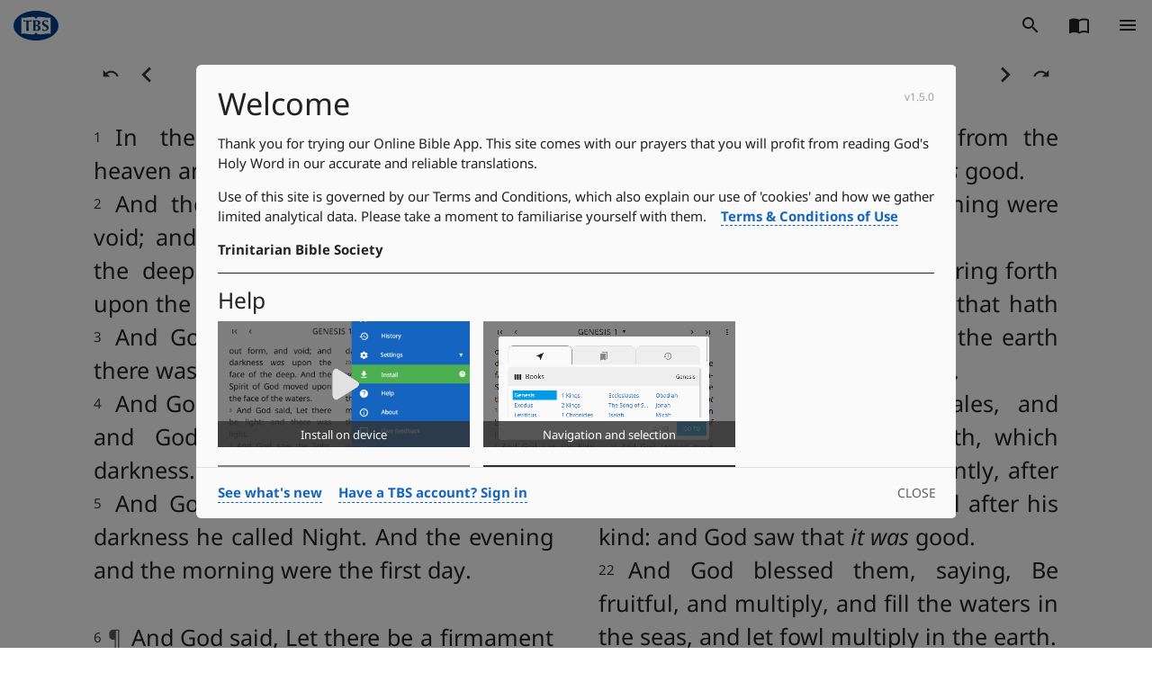

--- FILE ---
content_type: text/html
request_url: https://www.tbsonlinebible.com/
body_size: 49445
content:
<!DOCTYPE html><html lang="en" class="iframe-checking fs3"><head><meta charset="UTF-8"><title>TBS Online Bible</title><meta name="Description" content="Search and read the Bible in multiple languages"><meta id="vp" name="viewport" content="width=device-width,initial-scale=1"><style>@font-face{font-family:'Material Icons';font-display:block;font-style:normal;font-weight:400;src:url(materialicons-regular.eot);src:local('Material Icons'),local('materialicons-regular'),url(materialicons-regular.woff2) format('woff2'),url(materialicons-regular.woff) format('woff'),url(materialicons-regular.ttf) format('truetype')}.mi{font-family:'Material Icons';font-weight:400;font-style:normal;font-size:24px;display:inline-block;line-height:1;text-transform:none;letter-spacing:normal;word-wrap:normal;white-space:nowrap;direction:ltr;-webkit-font-smoothing:antialiased;text-rendering:optimizeLegibility;-moz-osx-font-smoothing:grayscale;font-feature-settings:'liga'}@font-face{font-family:'Noto Naskh Arabic';font-style:normal;font-weight:400;font-display:swap;src:url(notonaskharabic-regular.woff) format('woff');unicode-range:U+0600-06FF,U+200C-200E,U+2010-2011,U+204F,U+2E41,U+FB50-FDFF,U+FE80-FEFC,U+0000-00FF,U+0131,U+0152-0153,U+02BB-02BC,U+02C6,U+02DA,U+02DC,U+2000-206F,U+2074,U+20AC,U+2122,U+2191,U+2193,U+2212,U+2215,U+FEFF,U+FFFD}@font-face{font-family:'Noto Sans Arabic';font-style:normal;font-weight:400;font-stretch:normal;font-display:swap;src:url(notosansarabic-regular.woff) format('woff');unicode-range:U+0600-06FF,U+200C-200E,U+2010-2011,U+204F,U+2E41,U+FB50-FDFF,U+FE80-FEFC,U+0000-00FF,U+0131,U+0152-0153,U+02BB-02BC,U+02C6,U+02DA,U+02DC,U+2000-206F,U+2074,U+20AC,U+2122,U+2191,U+2193,U+2212,U+2215,U+FEFF,U+FFFD}@font-face{font-family:'Noto Sans Armenian';font-style:normal;font-weight:400;font-stretch:normal;font-display:swap;src:url(notosansarmenian-regular.woff) format('woff');unicode-range:U+0308,U+0530-058F,U+2010,U+25CC,U+FB13-FB17,U+0000-00FF,U+0131,U+0152-0153,U+02BB-02BC,U+02C6,U+02DA,U+02DC,U+2000-206F,U+2074,U+20AC,U+2122,U+2191,U+2193,U+2212,U+2215,U+FEFF,U+FFFD}@font-face{font-family:'Noto Sans Devanagari';font-style:normal;font-weight:400;font-display:swap;src:url(notosansdevanagari-regular.woff) format('woff');unicode-range:U+0900-097F,U+1CD0-1CF6,U+1CF8-1CF9,U+200C-200D,U+20A8,U+20B9,U+25CC,U+A830-A839,U+A8E0-A8FB,U+0000-00FF,U+0131,U+0152-0153,U+02BB-02BC,U+02C6,U+02DA,U+02DC,U+2000-206F,U+2074,U+20AC,U+2122,U+2191,U+2193,U+2212,U+2215,U+FEFF,U+FFFD}@font-face{font-family:'Noto Sans Hebrew';font-style:normal;font-weight:400;font-stretch:normal;font-display:swap;src:url(notosanshebrew-regular.woff) format('woff');unicode-range:U+0590-05FF,U+200C-2010,U+20AA,U+25CC,U+FB1D-FB4F,U+0000-00FF,U+0131,U+0152-0153,U+02BB-02BC,U+02C6,U+02DA,U+02DC,U+2000-206F,U+2074,U+20AC,U+2122,U+2191,U+2193,U+2212,U+2215,U+FEFF,U+FFFD}@font-face{font-family:'Ezra SIL';font-style:normal;font-weight:400;font-stretch:normal;font-display:swap;src:url(sileot.ttf) format('ttf');unicode-range:U+0590-05FF,U+200C-2010,U+20AA,U+25CC,U+FB1D-FB4F,U+0000-00FF,U+0131,U+0152-0153,U+02BB-02BC,U+02C6,U+02DA,U+02DC,U+2000-206F,U+2074,U+20AC,U+2122,U+2191,U+2193,U+2212,U+2215,U+FEFF,U+FFFD}@font-face{font-family:'Noto Sans Mongolian';font-style:normal;font-weight:400;font-display:swap;src:url(notosansmongolian-regular.woff) format('woff');unicode-range:U+1800-18AF,U+200C-200D,U+202F,U+2048-2049,U+2460-2473,U+25CC,U+3001-3002,U+300A-300F,U+FE3D-FE3E,U+FE41-FE44,U+11660-1166C,U+0000-00FF,U+0131,U+0152-0153,U+02BB-02BC,U+02C6,U+02DA,U+02DC,U+2000-206F,U+2074,U+20AC,U+2122,U+2191,U+2193,U+2212,U+2215,U+FEFF,U+FFFD}@font-face{font-family:'Noto Sans';font-style:italic;font-weight:400;font-display:swap;src:url(notosans-italic.woff) format('woff')}@font-face{font-family:'Noto Sans';font-style:italic;font-weight:700;font-display:swap;src:url(notosans-bolditalic.woff) format('woff')}@font-face{font-family:'Noto Sans';font-style:normal;font-weight:400;font-display:swap;src:url(notosans-regular.woff) format('woff')}@font-face{font-family:'Noto Sans';font-style:normal;font-weight:700;font-display:swap;src:url(notosans-bold.woff) format('woff')}@font-face{font-family:'Noto Sans SC';font-style:normal;font-weight:400;font-display:swap;src:url(notosanssc-regular.woff) format('woff')}@font-face{font-family:'Noto Serif Armenian';font-style:normal;font-weight:400;font-stretch:normal;font-display:swap;src:url(notoserifarmenian-regular.woff) format('woff');unicode-range:U+0308,U+0530-058F,U+2010,U+25CC,U+FB13-FB17,U+0000-00FF,U+0131,U+0152-0153,U+02BB-02BC,U+02C6,U+02DA,U+02DC,U+2000-206F,U+2074,U+20AC,U+2122,U+2191,U+2193,U+2212,U+2215,U+FEFF,U+FFFD}@font-face{font-family:'Noto Serif Devanagari';font-style:normal;font-weight:400;font-stretch:normal;font-display:swap;src:url(notoserifdevanagari-regular.woff) format('woff');unicode-range:U+0900-097F,U+1CD0-1CF6,U+1CF8-1CF9,U+200C-200D,U+20A8,U+20B9,U+25CC,U+A830-A839,U+A8E0-A8FB,U+0000-00FF,U+0131,U+0152-0153,U+02BB-02BC,U+02C6,U+02DA,U+02DC,U+2000-206F,U+2074,U+20AC,U+2122,U+2191,U+2193,U+2212,U+2215,U+FEFF,U+FFFD}@font-face{font-family:'Noto Serif Ethiopic';font-style:normal;font-weight:400;font-stretch:normal;font-display:swap;src:url(notoserifethiopic-regular.woff) format('woff');unicode-range:U+1200-1399,U+2D80-2DDE,U+AB01-AB2E,U+0000-00FF,U+0131,U+0152-0153,U+02BB-02BC,U+02C6,U+02DA,U+02DC,U+2000-206F,U+2074,U+20AC,U+2122,U+2191,U+2193,U+2212,U+2215,U+FEFF,U+FFFD}@font-face{font-family:'Noto Serif Hebrew';font-style:normal;font-weight:400;font-stretch:normal;font-display:swap;src:url(notoserifhebrew-regular.woff) format('woff');unicode-range:U+0590-05FF,U+200C-2010,U+20AA,U+25CC,U+FB1D-FB4F,U+0000-00FF,U+0131,U+0152-0153,U+02BB-02BC,U+02C6,U+02DA,U+02DC,U+2000-206F,U+2074,U+20AC,U+2122,U+2191,U+2193,U+2212,U+2215,U+FEFF,U+FFFD}@font-face{font-family:'Ezra SIL SR';font-style:normal;font-weight:400;font-stretch:normal;font-display:swap;src:url(sileotsr.ttf) format('ttf');unicode-range:U+0590-05FF,U+200C-2010,U+20AA,U+25CC,U+FB1D-FB4F,U+0000-00FF,U+0131,U+0152-0153,U+02BB-02BC,U+02C6,U+02DA,U+02DC,U+2000-206F,U+2074,U+20AC,U+2122,U+2191,U+2193,U+2212,U+2215,U+FEFF,U+FFFD}@font-face{font-family:'Noto Serif';font-style:italic;font-weight:400;font-display:swap;src:url(notoserif-italic.woff) format('woff')}@font-face{font-family:'Noto Serif';font-style:italic;font-weight:700;font-display:swap;src:url(notoserif-bolditalic.woff) format('woff')}@font-face{font-family:'Noto Serif';font-style:normal;font-weight:400;font-display:swap;src:url(notoserif-regular.woff) format('woff')}@font-face{font-family:'Noto Serif';font-style:normal;font-weight:700;font-display:swap;src:url(notoserif-bold.woff) format('woff')}@font-face{font-family:'Noto Serif SC';font-style:normal;font-weight:400;font-display:swap;src:url(notoserifsc-regular.woff) format('woff')}html{font-family:'Noto Sans',sans-serif}#content[lang=fa],html[lang=fa]{font-family:'Noto Sans Arabic','Noto Sans',sans-serif}html[lang=he]{font-family:'Noto Sans Hebrew','Noto Sans',sans-serif}#content[lang=hbo],#content[lang=he]{font-family:'Ezra SIL','Noto Sans',sans-serif}#content[lang=hi],#content[lang=ne],html[lang=hi],html[lang=ne]{font-family:'Noto Sans Devanagari','Noto Sans',sans-serif}#content[lang=hye],html[lang=hye]{font-family:'Noto Sans Armenian','Noto Sans',sans-serif}#content[lang=mn],html[lang=mn]{font-family:'Noto Sans Mongolian','Noto Sans',sans-serif}#content[lang=zh],html[lang=zh]{font-family:'Noto Sans','Noto Sans SC',sans-serif}.fontSerif{font-family:'Noto Serif',serif}#content[lang=am].fontSerif{font-family:'Noto Serif Ethiopic','Noto Serif',serif}#content[lang=fa].fontSerif{font-family:'Noto Naskh Arabic','Noto Serif',serif}#content[lang=hbo].fontSerif,#content[lang=he].fontSerif{font-family:'Ezra SIL SR','Noto Serif',serif}#content[lang=hi].fontSerif,#content[lang=ne].fontSerif{font-family:'Noto Serif Devanagari','Noto Serif',serif}#content[lang=hye].fontSerif{font-family:'Noto Serif Armenian','Noto Serif',serif}#content[lang=zh].fontSerif{font-family:'Noto Serif','Noto Serif SC',serif}</style><script>var obaServiceWorkerFail,obaServiceWorker,obaServiceWorkerReg;-1!==location.hostname.indexOf("tbsonlinebible.com")&&navigator.serviceWorker&&-1===navigator.userAgent.indexOf("QQBrowser")&&-1===navigator.userAgent.indexOf("UCBrowser")&&-1===navigator.userAgent.indexOf("BIDUBrowser")?navigator.serviceWorker.getRegistration().then(function(e){e?(obaServiceWorker=e.active,obaServiceWorkerReg=e):navigator.serviceWorker.register("serviceworker6.js").then(function(e){obaServiceWorker=navigator.serviceWorker.controller,obaServiceWorkerReg=e},function(e){obaServiceWorkerFail="error registering"})}).then(function(){obaServiceWorker&&!navigator.serviceWorker.controller?window.name="RESET":obaServiceWorker?(document.documentElement.className+=" serviceWorker",obaServiceWorker.send=function(e){try{this.postMessage(e)}catch(e){location.reload()}},obaServiceWorker.send({action:"VER"})):(obaServiceWorkerFail="unknown failure",window.name="RESET"),obaServiceWorkerReg&&obaServiceWorkerReg.addEventListener("updatefound",function(e){window.obaNewServiceWorker=obaServiceWorkerReg.installing,obaNewServiceWorker.addEventListener("statechange",function(){"installed"==obaNewServiceWorker.state&&navigator.serviceWorker.controller&&(document.getElementById("appUpdate").style.display="block",document.body.className+=" alert")})})}):obaServiceWorkerFail="not supported",document.documentElement.addEventListener("contextmenu",function(e){return e.preventDefault(),!1},!1)</script><script src="jquery-3.6.0.min.js"></script><link rel="manifest" href="oba-manifest.json"><link rel="stylesheet" href="materialize-tbs-v2.min.css"><link rel="prefetch" href="materialize.min.js"><link rel="dns-prefetch" href="/c/"><link rel="dns-prefetch" href="/w/"><link rel="dns-prefetch" href="/v/"><style>body{visibility:hidden}a,select,summary{cursor:pointer}sup{font:75% serif;font-weight:400;font-style:italic}#slide-out .collapsible-header:focus,a:focus{outline:1px solid #888;outline-offset:-1px}h6{padding:.5em;background-color:#555;color:#fff;border-radius:4px}hr{border:none;border-top:1px solid}input[readonly]{border:none;cursor:default}.ifloggedin,.ifloggingin,.ifloginerror,.ifnosleepoff,.ifnosleepon,.ifnotloggedin,.ifnotonline,.ifnotpwa,.ifoffline,.ifonline,.ifpwa{display:none}body.loggedin .ifloggedin,body.loggingin .ifloggingin,body.loginerror .ifloginerror,body.notloggedin .ifnotloggedin,body.offline .ifoffline,body.online .ifonline,body:not(.online) .ifnotonline{display:block}body.loggedin a.btn-flat.ifloggedin,body.loggedin span.ifloggedin,body.nosleep span.ifnosleepon,body.notloggedin a.btn-flat.ifnotloggedin,body.notloggedin span.ifnotloggedin,body.offline a.ifoffline,body.offline span.ifoffline,body.online a.ifonline,body.online span.ifonline,body.pwa span.ifpwa,body:not(.nosleep) span.ifnosleepoff,body:not(.online) a.ifnotonline,body:not(.online) span.ifnotonline,body:not(.pwa) span.ifnotpwa{display:inline-block}.small{font-size:80%}.panel{padding:.5em .25em!important;border:1px solid #ddd;border-radius:10px;background-color:#eee}.panelIcon{max-height:60px;color:#bbb;fill:#bbb;filter:drop-shadow(1px 1px 2px #fff)}h5.lined{text-align:center}h5.lined:before{content:" ";width:100%;display:block;border-top:1px solid;position:relative;top:.65em;z-index:-1}h5.lined span{background-color:#fafafa;border:0 solid #fafafa;border-width:0 .5em;-webkit-box-decoration-break:clone;box-decoration-break:clone}html.fs1{--fs:9px}html.fs2{--fs:12px}html.fs3{--fs:15px}html.fs4{--fs:18px}html.fs5{--fs:21px}html.fs6{--fs:24px}html.fs7{--fs:27px}#slide-out .collapsible-header:focus,#slide-out a:focus,body.selected #mainMenu a:focus{outline-color:rgba(255,255,255,.7)!important}body{position:relative;margin:0;-moz-user-select:none;-webkit-user-select:none;-ms-user-select:none;-o-user-select:none;user-select:none;background-color:#fff;color:#222}a[data-tr-val]:before,div[data-tr-val]:before,figcaption[data-tr-val]:before,h4[data-tr-val]:before,h6[data-tr-val]:before,label[data-tr-val]:before,p[data-tr-val]:before,span[data-tr-val]:before{content:attr(data-tr-val)}@media only screen and (min-width:601px){.invisible-on-med-and-up{visibility:hidden!important}}body:not(.keyboard-focused) details[open] summary:focus{outline:0}[type=radio].with-gap:checked+span:after,[type=radio]:checked+span:after{background-color:#039be5;border-color:#039be5}summary{display:list-item;margin-bottom:1em;font-weight:700;cursor:pointer}.row .col{padding:0}.s-left{text-align:left}.s-center{text-align:center}.s-right{text-align:right}@media only screen and (min-width:601px){.m-left{text-align:left}.m-center{text-align:center}.m-right{text-align:right}html[data-dir=rtl] .m-left{text-align:right}html[data-dir=rtl] .m-right{text-align:left}}@media only screen and (min-width:993px){.row .col.l1{width:8.3333333333%;margin-left:auto;left:auto;right:auto}.row .col.l2{width:16.6666666667%;margin-left:auto;left:auto;right:auto}.row .col.l9{width:75%;margin-left:auto;left:auto;right:auto}}.collapsible-body,.collapsible-header{padding:calc(6px + .7vw)}.collapsible-header{justify-content:space-between;font-size:120%}.collapsible-header>*{align-self:center}.collapsible-header i{margin-right:0}#gotoCollapsibleVerses:not(.active) .collapsible-header:not(.disabled):after,#ref:after{content:"\25bc";font-size:85%;opacity:.85;align-self:center}.collapsible-header.disabled #gotoVerse{display:none}.mi{max-width:1.5em;overflow:hidden;vertical-align:middle}.misvg{max-width:1.75em;height:24px;vertical-align:middle;fill:currentColor}.progress{margin:0;background-color:#b3e5fc}.determinate{background-color:#039be5!important}nav ul a:hover{background-color:rgba(0,0,0,.15)}.svgLogo{float:left;height:40px}_:-ms-lang(x),summary{list-style:none inside url(summary-closed.png)}_:-ms-lang(x),details.open summary{list-style-image:url(summary-open.png)}.add-text{color:#0277bd}.cancel-text,.edit-text{color:#666}.error-text{color:#c00!important}.warn-text{color:#f80!important}.cancel{background-color:#666;color:#fff}.btn-flat{max-width:10em;text-overflow:ellipsis}.btn-flat:focus{box-shadow:0 0 10px 30px rgba(0,0,0,.1) inset;border-collapse:separate}.btn-flat i.tiny{font-size:1rem}.btn-flat>i.mi{pointer-events:none}@media (hover:hover){.btn-flat:hover{box-shadow:0 0 10px 30px rgba(0,0,0,.1) inset;border-collapse:separate}}.dropdown-content a{color:inherit}.dropdown-content a:focus,.dropdown-content a:hover{background-color:#555;color:#fff}html[data-dir=rtl] .dropdown-content li>a{text-align:right}html[data-dir=rtl] .dropdown-content li>a>i{float:right;margin:0 0 0 24px}html[data-dir=rtl] .dropdown-content sup{float:left}.modal{min-width:66%;border-radius:6px}.modal-header{width:100%;padding:4px 6px;background-color:#fafafa;border-bottom:1px solid rgba(0,0,0,.1)}.modal-fixed-header .modal-header{position:fixed;z-index:9}.modal-header h4{margin-bottom:0}.modal-header~.modal-content{margin-top:50px}.modal-fixed-footer .modal-content{overflow-x:hidden}.modal .collapsible{border:none}.modal .collapsible li{color:#888}.modal .collapsible .active{color:inherit}.modal li.active>.collapsible-header{background-color:#eee!important;pointer-events:none}.modal-footer .left.grey-text:not(.btn-flat){margin:1rem;font-size:.75rem}@media only screen and (max-width:600px){.modal-content{padding:12px}#splash .modal-footer .left{margin-left:6px!important}}html[data-dir=rtl] .modal{direction:rtl}html[data-dir=rtl] .modal .right,html[data-dir=rtl] .modal .secondary-content{float:left!important}html[data-dir=rtl] .modal .row .col{float:right}html[data-dir=rtl] .modal-footer{direction:rtl;text-align:left}html[data-dir=rtl] .modal-footer .left{float:right!important}.mboxes figure{position:relative;display:inline-block;width:210px;height:150px;max-width:100%;margin:0 1em 1em 0;background-color:#ddd;overflow:hidden}.mboxes .materialboxed{line-height:1;font-size:0}.mboxes .materialboxed:not(.active){margin:0 auto}.mboxes figcaption{position:absolute;bottom:0;width:100%;padding:.5em;line-height:1.25;text-align:center;background-color:#333;background-color:#333d;color:#fff;font-size:small;text-overflow:ellipsis;opacity:.95;overflow:hidden;pointer-events:none}#materialbox-overlay{top:-400%!important;right:-400%!important;bottom:-400%!important;left:-400%!important;width:auto!important;height:auto!important;opacity:.95!important;cursor:zoom-out}.tab{float:none;border-radius:12px 12px 0 0;overflow:hidden}.tab a{background:#eee;color:#888;border:1px solid #ddd;border-bottom-color:#888;border-radius:inherit;text-shadow:1px 1px 1px #fff}.tab a:focus,.tab a:hover{background:#ddd;color:#555}.tab .active{background-color:#fafafa!important;color:inherit;border-color:#888;border-bottom-color:transparent;text-shadow:none;cursor:default;pointer-events:none}.tab .mi{vertical-align:middle}.indicator{display:none}html[data-dir=rtl] .tab{float:right!important}.toast a,.toast b{font-weight:700}.toast-action{margin-right:0;line-height:1.25;background-color:#039be5!important;color:#fff}#header{margin-top:-4px}#header nav{height:58px;overflow:hidden;background-color:initial}#header .nav-wrapper{background-color:#fff;z-index:997}#header a{display:block!important;height:58px;color:inherit;font-size:inherit}.logo{left:auto;transform:translateX(0);max-width:50%;color:#004289!important;padding:11px 15px 14px!important}.logo svg{max-height:100%}#header .sidenav-trigger{margin:0}#fixed-menu-button{position:fixed;display:block;top:-1px;right:-3px;bottom:initial;padding:0}#fixed-menu-button>.btn-floating{width:48px;transform:rotate(0);transition:transform .25s}#fixed-menu-button.active>.btn-floating{transform:rotate(90deg)}#fixed-menu-button .btn-floating{text-align:center;color:inherit}#fixed-menu-button .btn-floating i{vertical-align:top;color:inherit}#fixed-menu-button ul{right:34px;width:200px;background-color:rgba(255,255,255,.9)}body.selected #fixed-menu-button{display:none}body.alert #fixed-menu-button li:last-child i:after,body.alert #header-menu i:after{content:' ';position:absolute;top:14px;right:14px;width:10px;height:10px;background-color:rgba(255,0,0,.5);border-radius:100%}body.alert #fixed-menu-button li:last-child i:after{top:4px;right:6px;background-color:red}#page-top{position:-webkit-sticky;position:sticky;top:-1px;z-index:996;background-color:#fff}body.selected #page-top{background-color:#ee6e73}#mainMenu{padding:0 .3em}body.selected #mainMenu .navigate,body:not(.selected) #mainMenu .select{display:none!important}#mainMenu .left-align,#mainMenu .right-align{width:100px;white-space:nowrap}#mainMenu a{min-width:40px;padding:0}#mainMenu .navigate.btn-large i{font-size:2.25rem}#selectMenu{transform:none!important}#selectMenu a{padding:14px 14px 14px 4px}#selectMenu a[disabled]{opacity:.5;pointer-events:none}#mainMenu .center-align{white-space:nowrap;overflow:hidden;text-overflow:ellipsis}#mainMenu .rtl,body[data-version-direction=rtl] #mainMenu .ltr{display:none}body[data-version-direction=rtl] #mainMenu .rtl{display:inline-block}#ref{width:100%;max-width:none;font-size:inherit;text-transform:uppercase;color:#000}html[data-dir=rtl] body[data-version-direction=ltr] #ref span{display:inline-block;direction:ltr}#ref:after{padding:0 1em;font-size:50%;vertical-align:bottom}body.selected #ref{color:#fff}body.selected #ref:after{color:#fff}body.selected #ref:hover{background-color:transparent}.clipbtn.disabled{opacity:.5;pointer-events:none}html.speech body.assist.speech .play-button{display:inline-block}.play-button.playing .play,.play-button:not(.playing) .pause{display:none}.drag-target{z-index:996}.sidenav.right-aligned{transform:translateX(105%)}#login span{width:80%;font-size:90%;opacity:.5;overflow:hidden;text-overflow:ellipsis;vertical-align:top}#nav-mobile{width:100%}#slide-out{padding-bottom:6em}.sidenav li>a{padding:0 16px;font-size:15px}.sidenav li>a:hover{background-color:initial}#slide-out>li>a:focus,.sidenav>li>a:hover{background-color:rgba(0,0,0,.05);border-left-color:rgba(0,0,0,.25)!important}.sidenav-overlay{bottom:0;height:auto}#slide-out li{overflow:hidden}#slide-out li:focus{outline:1px solid rgba(255,255,255,.75);outline-offset:-1px}#slide-out li:first-child a{display:inline!important}#slide-out i{display:inline-block;min-width:1rem;text-align:center}#slide-out i,#slide-out li>a{color:#fff!important;font-style:normal}#slide-out>li a{border-left:3px solid transparent}#slide-out .collapsible li.active{background-color:rgba(0,0,0,.1)}#slide-out .collapsible-header{padding:0 16px!important;border-left:3px solid transparent;font-size:15px}#slide-out .collapsible-header:focus{background-color:rgba(0,0,0,.05)}#slide-out .collapsible-header:hover{border-left-color:rgba(0,0,0,.25)}#slide-out .collapsible-header i{width:24px;margin-right:30px}#slide-out .collapsible-body ul{background-color:rgba(0,0,0,.1)}#slide-out .collapsible-body li:not(.divider):not(#restore){padding-right:18px!important;border-left:3px solid transparent}#slide-out .collapsible-body li:not(.divider):hover{background-color:rgba(0,0,0,.1);border-left-color:rgba(0,0,0,.25)}#slide-out .collapsible-body li>a{padding:0 16px;cursor:default}#slide-out .switch label input[type=checkbox]{position:absolute}#slide-out .switch label,#uilang label{width:100px;overflow:hidden}body:not(.loggedin) #slide-out .account [data-tr-key]:after{content:'lock';padding-inline-start:5px;font-family:"Material Icons";color:#84c7c1;vertical-align:middle;opacity:.75}#slide-out .switch label i,#uilang label i{width:15px;vertical-align:middle}#slide-out .switch a>span,#uilang a>span{display:inline-block;max-width:47%;line-height:1.25;vertical-align:baseline}#slide-out li[class] span[data-tr-val]:before,#slide-out li[id] span[data-tr-val]:before{line-height:1.25;vertical-align:middle}#slide-out>li:first-child a{display:inline-block!important}#sidenav-close{padding:0 8px;cursor:pointer}#sidenav-close .mi{margin-right:0}#login,#sidenav-close{border:none!important}#login i{float:initial;margin:0;color:#84c7c1!important;opacity:.5}body.loggedin #login i{opacity:1}body:not(.online) #login{pointer-events:none;cursor:default}#settings select{display:inline-block;height:3em;background:0 0;color:#fff;border:none;border-bottom:1px solid;outline:0;cursor:pointer}#settings select:focus{background-color:rgba(0,0,0,.1)}#fsSelect{-moz-appearance:none;appearance:none;width:33px;margin:0 15px;text-align:-webkit-center;text-align:center}_::-webkit-full-page-media,_:future,:root #fsSelect{text-indent:7px}#fsSelect::-ms-expand{display:none}#uilang-dropdown{width:80px}#settings option{color:#000}#uilang span{display:inline-block;max-width:48%;vertical-align:top}#restore a{width:100%;padding:0;text-align:right;opacity:.75;font-size:80%;font-weight:400;cursor:pointer}#restore a:before{max-width:initial!important}#slide-out .subheader{opacity:.5;text-transform:uppercase;letter-spacing:2px}#slide-out .divider{margin:0!important;background-color:#fff;opacity:.25}#slide-out .disabled{opacity:.4;pointer-events:none}#slide-out i.mi.secondary{position:absolute;right:0;margin:0;min-width:2em;font-size:1.25em;opacity:.9;cursor:help}@media all and (display-mode:standalone){#appDelete{display:block!important}}html[data-dir=rtl] #slide-out li{direction:rtl;text-align:right}html[data-dir=rtl] #slide-out .collapsible-header i.mi,html[data-dir=rtl] #slide-out a:not(#sidenav-close):not(#login)>i.mi:not(.right){margin:0 0 0 32px!important}html[data-dir=rtl] #uilang .right,html[data-dir=rtl] .switch .right{float:left!important;text-align:left!important}html[data-dir=rtl] #slide-out .collapsible-body li:not(.divider):not(#restore){padding:0 4px 0 18px!important}html[data-dir=rtl] .switch label .lever:after,html[data-dir=rtl] .switch label .lever:before{left:18px}html[data-dir=rtl] .switch label input[type=checkbox]:checked+.lever:after,html[data-dir=rtl] .switch label input[type=checkbox]:checked+.lever:before{left:0}#login{width:80%;padding-right:0;padding-inline-start:16px;padding-inline-end:0}#audiovisual{display:none}.audiovisual #audiovisual{display:block}#audiovisual .row{margin:0 auto}#av_audio[src=""]{display:none;margin:.75em auto 0}@-moz-document url-prefix(){#av_audio{border-radius:10em}#av_audio[disabled]{opacity:20%}}#about h6{font-weight:700}#about .col>div{min-height:6em;margin-bottom:1em;padding:.5em;border:1px solid #bbb;border-radius:6px}.restrict{position:relative}.restrict{height:200px;overflow:hidden}.restrict:after{content:"expand_more";position:absolute;right:0;bottom:0;left:0;font-family:"Material Icons";background-color:#ddd;color:#000;text-align:center;cursor:pointer}#terms>div{margin-top:0}#terms>div[lang=en]{display:none}html[lang=en] #terms>div:first-child{display:none}html[lang=en] #terms>div[lang=en]{display:block}#terms>div:empty+div{display:block}#terms ol{padding:0;list-style-position:inside}#terms li{margin-bottom:1em}#speechStatus .on{display:none}html.speech #speechStatus .on{display:inline-block}html.speech #speechStatus .off{display:none}#connectionInfo{display:none}#deviceInfo{min-height:3em!important}html[data-dir=rtl] #appInfo>p{float:left!important}#goto .onBm,#goto .onBmEdit,#goto .onHist,#goto .onNav{display:none}#goto.bm.bmEdit .onBmEdit,#goto.bm:not(.bmEdit) .onBm,#goto.hist .onHist,#goto.nav .onNav{display:inline-block}#goto .row:last-child{margin-bottom:0}#goto:not([data-selected="1"]) .onSelect1,#goto[data-selected="0"] .onSelect{background-color:inherit!important;color:#9f9f9f!important;pointer-events:none;cursor:default}#gotoBook,#gotoCh,#gotoVerse{font-size:80%}#gotoNavigation .c-item{display:block;width:3em;height:1.75em;break-inside:avoid-column;border:1px solid transparent;padding:.1em .25em;white-space:nowrap;text-overflow:ellipsis;overflow:hidden;vertical-align:top;cursor:pointer}#gotoBooks .c-item{width:8em}#gotoNavigation .c-item:not(.selected):hover{border-color:#039be5}#gotoNavigation .c-item:focus{outline:0;border-color:#039be5}#gotoBooks>div{display:none}#gotoBooks>div.active{display:block}#gotoBooks>div>div{column-width:7em;margin-bottom:1em}html[data-dir=rtl] body[data-version-direction=ltr] #gotoBooks .c-item{direction:ltr}#gotoChs{counter-reset:chapters}#gotoChs .c-item,#gotoVerses .c-item{text-align:center}#gotoChs .c-item:before{content:counter(chapters,decimal);counter-increment:chapters}body[data-version=fa] #gotoChs .c-item:before{content:counter(chapters,arabic-indic)}#goto .selected,#gotoBookmarks .selected a{background-color:#039be5;border-color:#039be5;color:#fff}#goto[book="1CH"] #gotoChs a:nth-child(n+30),#goto[book="1CO"] #gotoChs a:nth-child(n+17),#goto[book="1JN"] #gotoChs a:nth-child(n+6),#goto[book="1KI"] #gotoChs a:nth-child(n+23),#goto[book="1PE"] #gotoChs a:nth-child(n+6),#goto[book="1SA"] #gotoChs a:nth-child(n+32),#goto[book="1TH"] #gotoChs a:nth-child(n+6),#goto[book="1TI"] #gotoChs a:nth-child(n+7),#goto[book="2CH"] #gotoChs a:nth-child(n+37),#goto[book="2CO"] #gotoChs a:nth-child(n+14),#goto[book="2JN"] #gotoChs a:nth-child(n+2),#goto[book="2KI"] #gotoChs a:nth-child(n+26),#goto[book="2PE"] #gotoChs a:nth-child(n+4),#goto[book="2SA"] #gotoChs a:nth-child(n+25),#goto[book="2TH"] #gotoChs a:nth-child(n+4),#goto[book="2TI"] #gotoChs a:nth-child(n+5),#goto[book="3JN"] #gotoChs a:nth-child(n+2),#goto[book=ACT] #gotoChs a:nth-child(n+29),#goto[book=AMO] #gotoChs a:nth-child(n+10),#goto[book=COL] #gotoChs a:nth-child(n+5),#goto[book=DAN] #gotoChs a:nth-child(n+13),#goto[book=DEU] #gotoChs a:nth-child(n+35),#goto[book=ECC] #gotoChs a:nth-child(n+13),#goto[book=EPH] #gotoChs a:nth-child(n+7),#goto[book=EST] #gotoChs a:nth-child(n+11),#goto[book=EXO] #gotoChs a:nth-child(n+41),#goto[book=EZK] #gotoChs a:nth-child(n+49),#goto[book=EZR] #gotoChs a:nth-child(n+11),#goto[book=GAL] #gotoChs a:nth-child(n+7),#goto[book=GEN] #gotoChs a:nth-child(n+51),#goto[book=HAB] #gotoChs a:nth-child(n+4),#goto[book=HAG] #gotoChs a:nth-child(n+3),#goto[book=HEB] #gotoChs a:nth-child(n+14),#goto[book=HOS] #gotoChs a:nth-child(n+15),#goto[book=ISA] #gotoChs a:nth-child(n+67),#goto[book=JAS] #gotoChs a:nth-child(n+6),#goto[book=JDG] #gotoChs a:nth-child(n+22),#goto[book=JER] #gotoChs a:nth-child(n+53),#goto[book=JHN] #gotoChs a:nth-child(n+22),#goto[book=JOB] #gotoChs a:nth-child(n+43),#goto[book=JOL] #gotoChs a:nth-child(n+4),#goto[book=JON] #gotoChs a:nth-child(n+5),#goto[book=JOS] #gotoChs a:nth-child(n+25),#goto[book=JUD] #gotoChs a:nth-child(n+2),#goto[book=LAM] #gotoChs a:nth-child(n+6),#goto[book=LEV] #gotoChs a:nth-child(n+28),#goto[book=LUK] #gotoChs a:nth-child(n+25),#goto[book=MAL] #gotoChs a:nth-child(n+5),#goto[book=MAT] #gotoChs a:nth-child(n+29),#goto[book=MIC] #gotoChs a:nth-child(n+8),#goto[book=MRK] #gotoChs a:nth-child(n+17),#goto[book=NAM] #gotoChs a:nth-child(n+4),#goto[book=NEH] #gotoChs a:nth-child(n+14),#goto[book=NUM] #gotoChs a:nth-child(n+37),#goto[book=OBA] #gotoChs a:nth-child(n+2),#goto[book=PHM] #gotoChs a:nth-child(n+2),#goto[book=PHP] #gotoChs a:nth-child(n+5),#goto[book=PRO] #gotoChs a:nth-child(n+32),#goto[book=PSA] #gotoChs a:nth-child(n+151),#goto[book=REV] #gotoChs a:nth-child(n+23),#goto[book=ROM] #gotoChs a:nth-child(n+17),#goto[book=RUT] #gotoChs a:nth-child(n+5),#goto[book=SNG] #gotoChs a:nth-child(n+9),#goto[book=TIT] #gotoChs a:nth-child(n+4),#goto[book=ZEC] #gotoChs a:nth-child(n+15),#goto[book=ZEP] #gotoChs a:nth-child(n+4){display:none}#gotoChs>div,#gotoVerses>div{column-width:3em;margin-bottom:1em}#gotoCollapsibleVerses{position:relative}#gotoCollapsibleVerses .disabled{opacity:.5;pointer-events:none;touch-action:none}#gotoCollapsibleVerses .help{position:absolute;top:15px;right:.7vw;background-color:#fefefe}#gotoCollapsibleVerses.active .help{display:none}#gotoCollapsibleVerses .help a{color:inherit}@media only screen and (max-width:600px){#gotoCollapsibleVerses .help{top:10px;right:4px;background-color:#fff}}#gotoCollapsibleVerses:not(.disabled)+.help{display:none}#gotoVerses .c-item:before{content:attr(data-go-vs)}#gotoVerses a.limit~a{display:none}#bmBms,#bmCats{width:100%}#gotoBookmarks td,#gotoBookmarks th{padding:2px 6px}#gotoBookmarks th{background-color:#888;color:#fff}#gotoHistory>div{padding:.25em 0}#gotoHistory>div:hover{background-color:#eee}#gotoHistory>div:before{content:'\e86f';font-family:'Material Icons';padding-left:5px;vertical-align:middle}html[data-dir=rtl] #gotoHistory>div:before{float:right}#gotoHistory .search:before{content:'\e8b6'}#gotoHistory .nav:before{content:'\e569'}#gotoHistory .ref{padding:0 1em}#gotoHistory .datetime{display:inline-block;color:grey;font-size:small}#gotoHistory>div:nth-child(15)~.gotop{display:block!important}#gotoBookmarks,#gotoHistory{margin-top:1em}#gotoBookmarksList div:before,#gotoHistory:before{display:none;margin-top:6em;text-align:center;opacity:.5}#gotoBookmarksList div:before,#gotoHistory:empty:before{display:block}#gotoCollapsible .title:after{opacity:.6;vertical-align:baseline}#gotoCollapsible .active .title:after{content:""}#downloadLabel,.download.switch{display:none}html.serviceWorker #downloadLabel{display:block;max-width:60%;margin:0 0 0 auto;padding:0 1em;text-align:right}html.serviceWorker .download.switch{display:block;transform:scale(.75);border-radius:30px}.download.switch .lever{margin:0}.downloading{border-width:0 0 4px 0!important;border-image-width:0 0 1 0}.downloading .secondary-content label:after{content:"cancel";font:30px "Material Icons"}.downloading .secondary-content label *{display:none}.downloaded .secondary-content .lever{background-color:#00c853}.downloaded .secondary-content .lever:after{left:18px;color:#fff}#versions h4{margin-bottom:0}#versions.alert .selected .download{animation:shadow-pulse 1s 20}@keyframes shadow-pulse{from{box-shadow:0 0 0 0 rgba(33,150,242,.2)}to{box-shadow:0 0 0 35px rgba(33,150,242,0)}}#versionsSelect{display:flex;flex-direction:column;border-radius:6px}#versionsSelect .c-item{order:10}#versionsSelect .c-item.recent{order:1}#versions .c-item:not(.recent){margin-top:1em;border-top:1px solid #e0e0e0}#versions .c-item:not(.recent)~.c-item:not(.recent){margin-top:0;border-top:none}#versionsSelect .c-item:not(.downloading){border-image:none!important}#versionsSelect .c-item.error .lever{background-color:#b44!important}#versionsSelect .title{vertical-align:super}#versionsSelect .lang{display:inline-block;width:2.5em;background-color:#555;color:#fff;text-align:center;font-size:small;vertical-align:text-bottom;border-radius:3px;-moz-margin-end:.75em;-webkit-margin-end:.75em;margin-inline-end:.75em}#versionsSelect .recent .lang{background-color:#00c853}.versionTitle{display:inline-block;max-width:60%;overflow:hidden;font-weight:700;font-size:large;white-space:nowrap;text-overflow:ellipsis;vertical-align:text-bottom}#versionsSelect .range{padding:0 1em}#versionsSelect .link:not(:hover){color:#aaa}#versionsSelect .link[href=""]{display:none}#versionsSelect .link i{margin:0 .5em;font-size:1.5em;vertical-align:sub}#versionsSelect .subtitle{margin:0 2.4em}#storageUse:empty{display:none}html[data-dir=rtl] [type=radio]+span{left:10px}html{--assistZoom:1;--assistBackground:#fff;--assistText:#111;--assistLetter:0;--assistWord:0;--assistLine:1.5;--assistVerse:0;--assistColumnRule:thin solid;--assistHyphens:auto}#assist .modal-content{padding-top:0}#assist h4{padding-top:24px}#assist form a{cursor:pointer}#assist h6{margin-top:2em;font-weight:700}#sample{position:sticky;top:0;background-color:#fafafa;-ms-hyphens:auto;-moz-hyphens:auto;-webkit-hyphens:auto;hyphens:auto;z-index:99}#sample>div{position:relative;width:80%;max-width:40em;max-height:5em;margin:auto;padding:4px 8px;border:2px solid #555;overflow:hidden;background-color:var(--assistBackground,#fff);color:var(--assistText,#000);-ms-zoom:var(--assistZoom,1);zoom:var(--assistZoom,1);letter-spacing:var(--assistLetter,0);word-spacing:var(--assistWord,0);line-height:var(--assistLine,1.5em);-ms-hyphens:var(--assistHyphens,auto);-moz-hyphens:var(--assistHyphens,auto);-webkit-hyphens:var(--assistHyphens,auto);hyphens:var(--assistHyphens,auto)}#sample>div:before{position:absolute;width:100%;padding:.5em;transform:rotate(-15deg);font-size:24px;font-weight:700;color:#8888;letter-spacing:0;word-spacing:0;text-align:center;text-transform:uppercase}#sample vs{display:block;margin-bottom:calc(var(--assistVerse,0) * var(--assistLine,1.5em));min-height:var(--assistline,1em);pointer-events:none}#sample vs:before{content:attr(no);display:inline;padding-right:1em;padding-top:.15em;vertical-align:top;font-size:60%;opacity:.9}#assistCollapsible{width:99%;margin:auto}@supports not ((zoom:1.1) or (-ms-zoom:1.1)){#assistZoom{opacity:.25;pointer-events:none}}@supports (-webkit-touch-callout:none){#assistZoom{opacity:.25;pointer-events:none}}#assistTheme label{color:inherit}#assist .colors label>span{width:100%;min-height:50px;padding-top:4px;border:1px solid #555;line-height:1.25;font-size:small;overflow:hidden}.play-button.playing i.play,.play-button:not(.playing) i.stop{display:none}html.assistThemeCustom body.assist{background-color:var(--assistBackground,#fff)}body.assist{-ms-zoom:var(--assistZoom,1);zoom:var(--assistZoom,1)}html.assistThemeCustom body.assist #content{color:var(--assistText,#000)}body.assist #content,body.assist #ref>span{letter-spacing:var(--assistLetter,0);word-spacing:var(--assistWord,0);-ms-zoom:var(--assistZoom,1);zoom:var(--assistZoom,1);-ms-hyphens:none;-moz-hyphens:none;-webkit-hyphens:none;hyphens:none}body.assist #content{line-height:var(--assistLine,1.5em);-ms-hyphens:var(--assistHyphens,auto);-moz-hyphens:var(--assistHyphens,auto);-webkit-hyphens:var(--assistHyphens,auto);hyphens:var(--assistHyphens,auto)}body.assist #content vs{margin-bottom:calc(var(--assistVerse,0) * var(--assistLine,1.5em));min-height:var(--assistline,1.5em)}body.assist #content p:not(:first-child){margin-top:var(--assistLine,1.5em);min-height:var(--assistLine,1.5em)}#assistSwitch{display:none}@supports (--css:variables){#assistSwitch{display:block}}#content{min-height:66vh;margin-top:.75em;padding:.3em;text-align:left;text-align:start;-ms-hyphens:auto;-moz-hyphens:auto;-webkit-hyphens:auto;hyphens:auto;line-height:1.5em}@media only screen and (max-width:600px){#content{margin-top:0}}html.iframed #content{min-height:auto}#content[dir=rtl]{direction:rtl}#content+.progress{display:none}#content+.progress .indeterminate:before{-webkit-animation-delay:1s;animation-delay:1s}#content+.progress .indeterminate:after{-webkit-animation-delay:2.15s;animation-delay:2.15s}#content:empty,body.loading #content,body.loading #content-footer,body.loading #page-footer{visibility:hidden}#content:empty+.progress,body.loading #content+.progress{display:block}body.loading #mainMenu{pointer-events:none}body.loading li.nav-goto{opacity:.4!important}#content svg:not(:last-child){display:none}#content.justify{text-align:justify}#content.columns{-moz-columns:2 auto;-webkit-columns:2 auto;columns:2 auto;column-gap:4%;column-gap:clamp(2em,4%,5em);orphans:1;widows:2}@media only screen and (min-width:1600px){#content.columns{columns:3 auto}}@media only screen and (min-width:2000px){#content.columns{columns:4 auto}}@media only screen and (min-width:4000px){#content.columns{columns:5 auto}}body.assist #content.columns{column-rule:var(--assistColumnRule)}@-moz-document url-prefix(){#content.columns vs{break-inside:avoid}}ch,vs{display:block;cursor:default}vs:before{content:attr(no);display:inline;padding-right:1em;padding-top:.15em;vertical-align:top;font-size:60%;opacity:.9;text-shadow:none}w{display:inline}#content.verseflow vs{display:inline}#content[dir=rtl] vs:before{padding-right:0;padding-left:1em}vs[no="0"]{display:block;text-align:center}vs[localref$="-"]:before,vs[no="0"]:before{display:none}vs[parabefore]:before{padding-right:.5em}vs[paraafter],vs[parabefore]{break-inside:avoid-column}#content.verseflow vs:before{position:static;padding:0 .5em 0 0}#content[dir=rtl].verseflow vs:before{padding:0 0 0 .5em}#content.paras vs[paraafter]:after{content:" ";display:table;margin-bottom:1.5em;break-inside:avoid-column}body.assist #content.paras vs[paraafter]:after{margin-bottom:var(--assistLine,1.5em);margin-bottom:calc(var(--assistVerse,0) * var(--assistLine,1.5em) + var(--assistLine,1.5em))}#content.paras [para~=indent]{text-indent:2em}#content:not(.paras) .paraMarker,#content:not(.paras) p{display:none}#content.paras .paraMarker{padding:0 .5em 0 0;opacity:.75;font-size:90%;vertical-align:top}#content[dir=rtl].paras .paraMarker{padding:0 0 0 .5em}#content[lang=he].verseflow vs[closedpara]:after{content:'\009';display:inline-block;white-space:pre-wrap;tab-size:30}vs:focus{outline:1px solid;outline-offset:.2em}#content p{margin:1.5em 0 0;font-style:italic;text-transform:uppercase;break-inside:avoid;break-after:avoid;break-after:avoid-column}#content p:first-child{margin:0}#content:not(.columns):not(.verseflow) p{max-width:36em;margin:auto}#content p+vs{-webkit-column-break-before:avoid;break-before:avoid;break-before:avoid-column}body.selected #content p,body.selected vs:not(.selected){opacity:.5}vs.selected{break-inside:avoid;color:#000;background-color:#ffd;box-shadow:0 0 0 .25em #ffd}#content.verseflow>vs.selected{box-shadow:0 6px 0 6px #ffd}#content.verseflow.helps>vs.selected{display:block}body.addRuby #content i{font-style:normal;border-bottom:2px dashed}body.addMarkers #content i{font-style:normal}body.addMarkers #content i:before{content:"[";content:var(--beginAddMarker)}body.addMarkers #content i:after{content:"]";content:var(--endAddMarker)}#content i:lang(zh){font-style:normal;border-bottom:2px dashed}#content i:lang(fa){font-style:normal}#content i:lang(fa):before{content:"["}#content i:lang(fa):after{content:"]"}#content-no-print{display:none}#content-footer{padding:10px}#page-footer{padding:10px;font-size:80%}#offline{position:absolute;height:100%;width:100%;left:0;animation:fadeIn 2s}@keyframes fadeIn{0%{opacity:0}50%{opacity:0}100%{opacity:1}}#search .ifFound,#searchResults,#searchWorking{display:none}#search.found #searchResults{display:block}#search.found #searchInitial,#search.searching #searchInitial,#search.searching #searchResults{display:none}#search.searching #searchWorking{display:block}#search.found:not(.error) .ifFound{display:inline-block}#search .chips.focus{border-color:#039be5}#search .chip{color:#000}#search .chip:focus{background-color:#039be5!important;color:#fff!important}#search .chip.ac1,#search .chip.ac2{background-image:linear-gradient(130deg,#aea 25%,transparent 25%)}#search .chip.ac3{background-image:linear-gradient(130deg,#fda 25%,transparent 25%)}#search .chip.ac4{background-image:linear-gradient(130deg,#fbb 25%,transparent 25%)}#search .chip.ac5{background-image:linear-gradient(130deg,#f99 25%,transparent 25%)}#search .chip img{display:none}#search .chip .close{font-size:inherit;font-weight:700}.autocomplete-content{min-width:12rem;min-height:2.75em;padding:0}.autocomplete-content:empty{display:none!important}.autocomplete-content li{line-height:1rem;min-height:1rem}.autocomplete-content li>span{padding:7px}.autocomplete-content li img{position:absolute;right:0;margin:0;z-index:-1}#search-autocomplete[dir=rtl] li{text-align:right}#search-autocomplete[dir=rtl] li img{float:left!important}#searchResults details:not(.open)>a{display:none}#searchResults a:visited{color:orange}#searchResults a:not([href]){color:inherit;cursor:default}#search.error #searchResults{text-align:center;color:#8b0000}.fullText a{display:block;margin-bottom:1em}.fullText .ref{font-weight:700}.fullText .text{margin-inline-start:1em}.fullText .text :not(i):not(b):not(add){display:none}.fullText .text add{display:inline;font-style:italic}.fullText .text:empty:before{content:'\2593\2593\2593  \2593\2593\2593  \2593\2593  \2593\2593\2593\2593\2593  \2593\2593\2593  \2593\2593\2593\2593\2593\2593  \2593\2593\2593\2593  \2593\2593  \2593\2593\2593\2593  \2593\2593\2593  \2593\2593\2593\2593  \2593\2593\2593\2593\2593\2593\2593\2593  \2593\2593\2593';opacity:.15}#searchClear{position:absolute;top:0;right:10px;padding:0 .5rem}#search,#share{background-color:#fff}#clipboardCopy,#searchCopyText,#shareCopyText{-moz-user-select:text;-webkit-user-select:text;-ms-user-select:text;-o-user-select:text;user-select:text}.chip .mi{vertical-align:middle}.chip .mi~span:not(:empty){padding-left:.25em}vs div{display:inline-block;width:0;height:0;padding-top:.25em;text-align:left;text-align:start;overflow:hidden;font-size:66%;line-height:1.5}#versionLabel{margin-top:-7px;font-size:12px}#splashTitle[data-tr-key=help] #versionLabel,#splashTitle[data-tr-key=help]+#splashText{display:none}#splash a:not(.btn-flat){border-bottom:1px dashed;font-weight:700}#splash .modal-footer .left{margin:12px 0 0 18px;white-space:nowrap}#help_panels figure{width:280px;height:140px}#help_panels .materialboxed.active[data-loaded],#help_panels .materialboxed:not(.active)+.help-content{display:none}#help_panels .help-content{padding:1em;background-color:#fff;overflow:auto}#help_panels embed.materialboxed.active{position:fixed!important;top:0!important;left:0!important;width:100%!important;height:100%!important}#accountPanel{padding:.5em .25em}#accountPanel>span:first-child{color:#ccc;filter:drop-shadow(1px 1px 2px #fff)}#accountPanel>span{padding-top:.5em;word-break:break-word}.agree{padding-inline-start:3em}.agree label{color:inherit}#account .ifloginerror,#account .ifoffline{color:#8b0000;font-weight:700}#loginForm label span{padding:.25em 1em;vertical-align:text-bottom;padding-inline-start:1em;color:#000}.agreeError #agree1:not(:checked)+span,.agreeError #agree2:not(:checked)+span{color:#b71c1c;font-weight:700}html[data-dir=rtl] #loginForm .input-field input{margin:0 3rem 0 0!important}html[data-dir=rtl] #loginForm .right-align{text-align:left}html[data-dir=rtl] #loginForm .prefix{text-align:right}html[data-dir=rtl] #downloadLabel{margin:0 auto 0 0;text-align:left}.feat{margin-top:1em}html.iframe-checking #content,html.iframed-loading #content{display:none}html.iframe-checking #header,html.iframed-loading #content-footer,html.iframed-loading #header,html.iframed-loading #page-footer,html.iframed-loading #page-top{visibility:hidden}html.iframed-loading .progress{display:block!important}html.iframed .modal{top:2%!important;max-height:500px!important}#error .white-text a{color:#fff}#errorLabel{margin-left:0;opacity:.25;font-size:small}#page-top{background-color:inherit}html.assistThemeCustom body.assist,html.assistThemeCustom body.assist:not(.selected) #page-top .btn-flat{color:var(--assistText,#000)}#content-footer,#page-footer{opacity:.75}#content-footer .btn-flat,#header{color:inherit}vs.selected{background-color:rgba(255,255,221,.85);box-shadow:0 0 0 .25em rgba(255,255,221,.85)}html.assistThemeCustom body.assist #fixed-menu-button.direction-left ul,html.assistThemeCustom body.assist #header .nav-wrapper{background-color:var(--assistBackground,#fff)}.modal{color:#222}nav{color:inherit}@media only screen and (max-width:600px){.logo.left{left:0!important}#fixed-menu-button{position:fixed;display:block}body:not(.selected) #mainMenu{position:relative;left:-10px}#mainMenu .navigate.btn-large i{font-size:2rem}body.selected #mainMenu{width:98%}#content.columns{-moz-column-count:1!important;-webkit-column-count:1!important;column-count:1!important}}@media screen and (min-color-index:0) and(-webkit-min-device-pixel-ratio:0){@media{#settings .collapsible-header:after{float:right}#settings #assistSwitch,#settings .switch.hide-on-small-only{display:none}#settings #assistSwitchDisabled,#settings .switch.hide-on-med-and-up.disabled{display:list-item!important}#content.columns,#gotoChs>div{-moz-column-count:1!important;-webkit-column-count:1!important;column-count:1!important}#gotoChs>div>.c-item{display:inline-block}#account.open{max-height:70vh}}}@media print{#account,#assist,#audiovisual,#content-footer,#error,#goto,#header ul,#maps,#page-footer,#page-top a,#search,#selectMenu,#slide-out,#versions,#vsPreviewBack,.container,.hide-on-med-and-up,vs,vs .mark,vs div,vs.selected:nth-of-type(10)~vs.selected{display:none!important}body.selected #mainMenu,body.selected #page-footer,body.selected #ref,body.selected>.container,body:not(.selected) #content-no-print,vs.selected{display:block!important}vs{background-color:transparent!important;outline:0!important;box-shadow:none!important}#page-top{position:initial;background-color:#aaa!important}#page-top .center-align{width:100%;font-size:150%}#content{min-height:auto;columns:1!important}}@counter-style cyclic-alpha{system:cyclic;symbols:a b c d e f g h i j k l m n o p q r s t u v w x y z}body.assist{position:relative}body.assist:before{content:"";position:absolute;top:calc(100vh - 6px);right:0;bottom:0;left:0;display:var(--assistReadingProgress, 'block');background-image:linear-gradient(to right top,#bbb 51.5%,transparent 51.5%);background-repeat:no-repeat;z-index:-11}body.assist:after{content:"";position:fixed;top:0;right:0;bottom:6px;left:0;display:var(--assistReadingProgress, 'block');z-index:-10;background-color:inherit}html.assistThemeCustom body.assist:after{background-color:var(--assistBackground,#fff)}html[data-dir=rtl] body.assist:before{background-image:linear-gradient(to left top,#2196f3 51.5%,transparent 51.5%)}#schemeInfo i.mi{display:none}html:not(.dark) #schemeInfo i.mi:first-child{display:inline}#assist.assistThemeLight #sample>div,html.assistThemeLight body.assist,html.assistThemeLight body.assist #header .nav-wrapper,html.assistThemeLight body.assist:not(.selected) #mainMenu a,html:not(.dark) #assist.assistThemeAuto #sample>div{background-color:#fff;color:#000}html.dark #schemeInfo i.mi:last-child{display:inline}#assist.assistThemeDark #sample>div,html.assistThemeDark body.assist,html.assistThemeDark body.assist #header .nav-wrapper,html.assistThemeDark body.assist:not(.selected) #mainMenu a,html.dark #assist.assistThemeAuto #sample>div,html.dark body:not(.assist),html.dark body:not(.assist) #header .nav-wrapper,html.dark body:not(.assist):not(.selected) #mainMenu a,html.dark.assistThemeAuto body.assist,html.dark.assistThemeAuto body.assist #header .nav-wrapper,html.dark.assistThemeAuto body.assist:not(.selected) #mainMenu a{background-color:#000;color:#fff}html.assistThemeDark #ref,html.dark body:not(.assist) #ref{transition:none}html.assistThemeDark #fixed-menu-button ul,html.dark body:not(.assist) #fixed-menu-button ul{background-color:rgba(0,0,0,.8)}</style><link id="chcss" rel="stylesheet" href=""><link rel="apple-touch-icon" sizes="180x180" href="/tbs180inv.png"><link rel="icon" type="image/png" sizes="32x32" href="/tbs32.png"><link rel="icon" type="image/png" sizes="16x16" href="/tbs16.png"><link rel="mask-icon" href="/tbs-safari.svg" color="#004289"><meta name="application-name" content="Bible"><meta name="msapplication-config" content="browserconfig.xml"><meta name="theme-color" content="#004289"><meta name="format-detection" content="telephone=no"><style id="bookmarks"></style><script></script></head><body data-selected="0" class="loading notloggedin"><div id="fixed-menu-button" class="fixed-action-btn"><a class="btn-floating btn-large transparent z-depth-0"><i class="large mi">more_vert</i></a><ul><li><a class="btn-floating grey darken-3 white-text modal-trigger nodir" tabindex="0" data-target="search" data-tr-lang="en" data-tr-key="search" title="Search"><i class="mi">&#xE8B6;</i></a></li><li><a class="btn-floating yellow grey darken-3 white-text modal-trigger nodir" tabindex="0" data-target="versions" data-tr-lang="en" data-tr-key="bibles" title="Bibles"><i class="mi">&#xE0E0;</i></a></li><li><a class="btn-floating grey darken-3 white-text sidenav-trigger nodir" tabindex="0" data-target="slide-out" data-tr-lang="en" data-tr-key="menu" title="Menu"><i class="mi">&#xE5D2;</i></a></li></ul></div><div id="header"><nav class="z-depth-0" aria-label="Top menu"><div class="nav-wrapper"><a class="logo" href="https://www.tbsbibles.org/" aria-label="Go to official TBS website"><svg version="1.2" xmlns="http://www.w3.org/2000/svg" height="200px" viewBox="0 0 300 200"><path fill="currentcolor" d="M300,100c0,55.2-67.2,100-150,100C67.2,200,0,155.2,0,100C0,44.8,67.2,0,150,0C232.8,0,300,44.8,300,100z"/><path fill="#FFFFFF" d="M149.9,54.2c8.5-8.7,8.6-13,17-13c46.8,0,47.1,8.7,80.1,4.4c0,33.3,0,75.6,0,108.9 c-33-4.2-33.3,4.4-80.1,4.4c-8.4,0-8.4-4.4-16.9-13c-8.4,8.7-8.5,13-16.5,13c-47.1,0-47.4-8.6-80.4-4.4V45.6 c33,4.2,33.8-4.4,80.4-4.4C141.4,41.2,141.5,45.6,149.9,54.2L149.9,54.2z"/><path fill="currentcolor" d="M84.7,135.9c0.4-5.3,0.8-10.9,1-16.7c0.2-5.9,0.3-12.3,0.3-19.2c0-2.3,0-6.5-0.1-11.5 c-0.1-5-0.2-10.4-0.3-17.4h-2.2c-3.1,0-6.3,0.6-9.1,0.8C71.4,72,68.6,72.5,66,73c0-0.3,0.1-1.1,0.2-2.1c0.1-1.2,0.1-2,0.1-2.6 s-0.1-1.7-0.2-3c0-0.5-0.1-0.9-0.1-1.3c5.6,0.3,10.6,0.5,15,0.6c4.4,0.1,8.5,0.2,12.5,0.2s8.1,0,12.5-0.2c4.4-0.1,9.4-0.3,15-0.6 c-0.1,0.6-0.1,1.4-0.2,2.1c-0.1,0.7-0.1,1.5-0.1,2.2c0,0.7,0,1.5,0.1,2.3c0,0.9,0.1,1.7,0.2,2.6c-2.7-0.4-5.5-0.8-8.4-1 c-2.9-0.2-5.9-0.3-9.2-0.3h-2c-0.2,2-0.3,5.6-0.3,8.6c-0.1,3.1-0.1,7.8-0.1,14c0,10.9,0.1,19.4,0.3,25.4c0.2,6,0.4,11.3,0.9,16 c-1.6-0.2-3.2-0.3-4.6-0.4c-1.5-0.1-2.8-0.1-4.2-0.1c-1.3,0-2.7,0-4.1,0.1C87.7,135.6,86.2,135.7,84.7,135.9L84.7,135.9z"/><path fill="currentcolor" d="M146.3,95c0.2,0,0.6,0.3,1.1,0.4c0.4,0,0.9,0.3,1,0.3c5,0,8.8-1.1,11.1-3.3c2.4-2.3,3.7-5.8,3.7-10.5 c0-3.8-1.1-6.8-3.2-8.8c-2.2-2-5.3-3-9.5-3c-0.4,0-0.8,0-1.3,0c-0.4,0-1.2,0.2-2.2,0.3c-0.3,1.8,0,3.8-0.1,5.9 c-0.1,2.1,0.2,4.6,0.2,7.2V95H146.3z M146.9,129.8c0.9,0.2,1.5,0.3,2.2,0.4c0.5,0.1,1.1,0.1,1.6,0.1c4.3,0,7.7-1.3,9.9-3.8 c2.4-2.6,3.5-6.2,3.5-10.8c0-4.7-1.2-7.9-3.7-10.4c-2.5-2.4-6.1-3.3-10.8-3.3c-0.8,0-1.4,0-1.8,0c-0.4,0-0.7-0.7-0.7-0.7v13.6 c0,2.3-0.3,4.8-0.2,7.3C146.9,124.8,146.8,127.4,146.9,129.8L146.9,129.8z M130,136c0.3-3.1,1.1-6.5,1.3-10.4 c0.2-3.8,0.7-9.3,0.7-16.2v-9.4c0-10.8-0.5-18.6-0.6-23.4c-0.1-4.8-0.6-8.9-1.1-12.7c3.1,0.1,5.6,0.2,7.9,0.2 c2.3,0.1,3.9,0.1,5.2,0.1c1.5,0,3.5,0,6.2-0.1c2.7-0.1,4.6-0.2,5.9-0.2c7.7,0,13.5,1.4,17.4,4.1c3.9,2.8,5.8,6.9,5.8,12.3 c0,4.9-1,8.8-4.8,11.7c-3.7,2.9-10.1,4.6-15.1,5v0.5c6,0,12.8,1.5,16.7,4.4c3.8,3,5.3,7.4,5.3,13.5c0,6.3-2.4,11.2-6.8,14.7 c-4.3,3.5-10.6,5.2-18.5,5.2c-1.9,0-5-0.1-9-0.2c-4.1-0.1-7.3-0.2-9.3-0.2c-1.3,0-3.4,0.1-6.4,0.3C130.4,135.9,130.2,136,130,136 L130,136z"/><path fill="currentcolor" d="M190,131.5c0.6-2.1,1.2-4,1.7-6.4c0.5-2.3,1.1-5.1,1.6-7.1h1.4c1,4,2.7,6.8,5.3,8.9c2.6,2.2,5.9,3.1,9.8,3.1 c3.4,0,6.2-1,8.4-3c2-1.9,3.1-4.5,3.1-7.6c0-2.3-0.6-4.3-2-6c-1.3-1.6-4.6-4-9.9-6.7c-7.9-4.3-13.2-8-15.6-11.1 c-2.4-3.1-3.6-7-3.6-11.6c0-6.3,2.3-11.3,6.7-15.2c4.4-3.8,10.3-5.9,17.6-5.9c3.2,0,6.1,0.4,8.8,1.2c2.7,0.7,5.3,2,7.7,3.6 c-0.8,2-1.4,3.9-1.9,5.8c-0.5,1.9-1.1,3.4-1.5,5.4h-1.1c-1.1-4-2.8-5.4-5.3-7.2c-2.5-1.8-5.4-2.6-8.6-2.6c-3,0-5.5,0.9-7.3,2.5 c-1.8,1.7-2.8,3.8-2.8,6.6c0,2.2,0.6,4.3,2,5.9c1.4,1.6,4.4,3.6,9.1,6.1c1.1,0.5,2.6,1.3,4.5,2.2c5.5,2.8,9,4.9,10.5,6.4 c1.8,1.9,3.2,4,4.1,6.3c0.9,2.3,1.3,4.8,1.3,7.7c0,7-2.4,12.6-7.1,16.8c-4.7,4.3-10.9,6.4-18.8,6.4c-4.2,0-7.7-0.4-10.7-1.2 C194.7,134.4,192.1,133.1,190,131.5L190,131.5z"/></svg></a><ul class="right"><li id="header-search"><a class="modal-trigger nodir" tabindex="0" data-target="search" data-tr-lang="en" data-tr-key="search" title="Search"><i class="mi">&#xE8B6;</i></a></li><li id="header-versions"><a class="modal-trigger nodir" tabindex="0" data-target="versions" data-tr-lang="en" data-tr-key="bibles" title="Bibles"><i class="mi">&#xE0E0;</i></a></li><li id="header-menu"><a class="sidenav-trigger nodir" tabindex="0" data-target="slide-out" data-tr-lang="en" data-tr-key="menu" title="Menu"><i class="mi">&#xE5D2;</i></a></li></ul></div></nav></div><div id="page-top"><table id="mainMenu" class="container flow-text" cellpadding="0" cellspacing="0" aria-label="Navigation menu"><tr><td class="left-align"><a class="navigate ltr btn-flat center-align lighten-3" onclick="go('back');this.blur();" data-tr-lang="en" data-tr-key="back" title="Go back" tabindex="0"><i class="mi">&#xE166;</i></a><a class="navigate rtl btn-flat center-align lighten-3" onclick="go('forward');this.blur();" data-tr-lang="en" data-tr-key="forward" title="Go forward" tabindex="0"><i class="mi">&#xE166;</i></a><a class="navigate ltr btn-flat btn-large lighten-3" onclick="go(-1);this.blur();" data-tr-lang="en" data-tr-key="previousChapter" title="Previous chapter" tabindex="0"><i class="mi">&#xE5CB;</i></a><a class="navigate rtl btn-flat btn-large lighten-3" onclick="go(1);this.blur();" data-tr-lang="en" data-tr-key="nextChapter" title="Next chapter" tabindex="0"><i class="mi">&#xE5CB;</i></a><a id="selectMenuTrigger" class="select btn-flat btn-large white-text dropdown-trigger" data-target="selectMenu"><i class="mi">more_vert</i></a> <a class="select btn-flat btn-large white-text" onclick="clipboardCopy()" tabindex="0"><i class="mi" data-tr-lang="en" data-tr-key="copy" title="Copy">content_copy</i></a><a id="bmIcon" class="select ifnotloggedin btn-flat btn-large white-text modal-trigger hide-on-small-only" data-target="account" data-tr-lang="en" data-tr-key="bmAll" title="Bookmark" tabindex="0" style="opacity:.5"><i class="mi">bookmark_border</i></a><a id="bmIcon" class="select ifloggedin btn-flat btn-large white-text hide-on-small-only" onclick="oba.bookmarks.action();" data-tr-lang="en" data-tr-key="bmAll" title="Bookmark" tabindex="0"><i class="mi">bookmark_border</i></a></td><td class="center-align"><a id="ref" class="btn-flat btn-large modal-trigger lighten-3" data-target="goto" data-tr-lang="en" data-tr-key="goTo" title="Go to" tabindex="0"><span class="hide-on-small-only"></span><span class="hide-on-med-and-up"></span></a></td><td class="right-align"><a class="navigate ltr btn-flat btn-large lighten-3" onclick="go(1);this.blur();" data-tr-lang="en" data-tr-key="nextChapter" title="Next chapter" tabindex="0"><i class="mi">&#xE5CC;</i></a><a class="navigate rtl btn-flat btn-large lighten-3" onclick="go(-1);this.blur();" data-tr-lang="en" data-tr-key="previousChapter" title="Previous chapter" tabindex="0"><i class="mi">&#xE5CC;</i></a><a class="navigate ltr btn-flat center-align lighten-3" onclick="go('forward');this.blur();" data-tr-lang="en" data-tr-key="forward" title="Go forward" tabindex="0"><i class="mi">&#xE15A;</i></a><a class="navigate rtl btn-flat center-align lighten-3" onclick="go('back');this.blur();" data-tr-lang="en" data-tr-key="back" title="Go back" tabindex="0"><i class="mi">&#xE15A;</i></a> <a id="bmIcon" class="select ifnotloggedin btn-flat btn-large white-text modal-trigger hide-on-med-and-up" data-target="account" data-tr-lang="en" data-tr-key="bmAll" title="Bookmark" tabindex="0" style="opacity:.5"><i class="mi">bookmark_border</i></a><a id="bmIcon" class="select ifloggedin btn-flat btn-large white-text hide-on-med-and-up" onclick="oba.bookmarks.action();" data-tr-lang="en" data-tr-key="bmAll" title="Bookmark" tabindex="0"><i class="mi">bookmark_border</i></a><a class="select btn-flat btn-large white-text" onclick="clearSelection();" data-tr-lang="en" data-tr-key="close" title="Close" tabindex="0"><i class="mi">close</i></a></td></tr></table></div><ul id="selectMenu" class="dropdown-content" aria-label="Select menu"><li><a onclick="selectAll()"><i class="mi">select_all</i><span data-tr-lang="en" data-tr-key="selectAll" data-tr-val="Select all"></span></a></li><li><a onclick="clipboardCopy()"><i class="mi">content_copy</i><span data-tr-lang="en" data-tr-key="copy" data-tr-val="Copy"></span></a></li><li class="divider"></li><li><a onclick="if(navigator.share===undefined)$(this).attr('disabled','');else navigator.share({text:getSelectedVerses(null,'plain verse'),title:document.title}).catch(function(){});"><i class="mi">share</i><span data-tr-lang="en" data-tr-key="share" data-tr-val="Share"></span></a></li><li><a onclick="print();"><i class="mi">print</i><span data-tr-lang="en" data-tr-key="print" data-tr-val="Print"></span></a></li><li class="divider"></li><li><a class="play-button" onclick="$(this).toggleClass('playing');speak($(this).hasClass('playing'),'#content .selected');"><i class="mi play">record_voice_over</i><i class="mi pause">voice_over_off</i><span data-tr-lang="en" data-tr-key="read" data-tr-val="Read verses"></span> &nbsp; <sup onclick="assistcollapsible.open(3);assistmodal.open();event.stopImmediatePropagation();event.preventDefault();document.getElementById('assistContent').scrollTo(0,250);return false;" tabindex="0" style="opacity:.75"><i class="mi tiny">settings</i></sup></a></li></ul><ul id="slide-out" class="sidenav side-nav blue darken-3 white-text" aria-label="Side menu"><li><a id="login" class="modal-trigger sidenav-close" data-target="account" data-tr-lang="en" data-tr-key="account" title="Account" tabindex="1"><i class="mi">account_circle</i> <span class="ifloggedin accountname" xstyle="display:inline-block;"></span> <span class="ifnotloggedin" data-tr-lang="en" data-tr-key="login" data-tr-val="Sign in"></span> </a><a id="sidenav-close" class="sidenav-close right" tabindex="1"><i class="tiny mi">close</i></a></li><li class="divider"></li><li><a class="waves-effect modal-trigger sidenav-close" data-target="versions" tabindex="1"><i class="mi">&#xE0E0;</i><span data-tr-lang="en" data-tr-key="bibles" data-tr-val="Bibles"></span></a></li><li><a class="waves-effect modal-trigger sidenav-close" onclick="gototabs.select('gotoNavigation')" data-target="goto" tabindex="1"><i class="mi">&#xE569;</i><span data-tr-lang="en" data-tr-key="navigate" data-tr-val="Navigate"></span></a></li><li><a class="waves-effect modal-trigger sidenav-close" data-target="search" tabindex="1"><i class="mi">&#xE8B6;</i><span data-tr-lang="en" data-tr-key="search" data-tr-val="Search"></span></a></li><li class="account"><a class="ifloggedin waves-effect sidenav-close" onclick="if(oba.account.loggedout)accountmodal.open();else oba.maps.modal.open();" data-target="maps" tabindex="1"><i class="mi">map</i><span data-tr-lang="en" data-tr-key="maps" data-tr-val="Maps"></span></a></li><li class="account"><a class="ifloggedin waves-effect sidenav-close" onclick="if(oba.account.loggedout)accountmodal.open();else{gototabs.select('gotoBookmarks');gotomodal.open();}" tabindex="1"><i class="mi">bookmarks</i><span data-tr-lang="en" data-tr-key="bookmarks" data-tr-val="Bookmarks"></span></a></li><li><a class="waves-effect modal-trigger sidenav-close" onclick="gototabs.select('gotoHistory')" data-target="goto" tabindex="1"><i class="mi">history</i><span data-tr-lang="en" data-tr-key="history" data-tr-val="History"></span></a></li><li><ul id="settings" class="collapsible blue darken-3 white-text"><li><div class="collapsible-header" style="font-weight:400"><span><i class="mi">settings</i><span data-tr-lang="en" data-tr-key="settings" data-tr-val="Settings"></span></span></div><div class="collapsible-body blue darken-3 white-text"><ul><li class="divider"></li><li class="switch"><a><span data-tr-lang="en" data-tr-key="fontSize" data-tr-val="Font size"></span><label class="right"><i class="tiny mi" onclick="var n=$('#fsSelect option:selected').text()||'4';n=Math.max(1,parseInt(n)-1);$('#fsSelect').val('fs'+n).change();event.preventDefault();">remove</i> <select id="fsSelect" class="browser-default" onchange="fontSize(this.value);"><option value="fs1">1</option><option value="fs2">2</option><option value="fs3" selected="selected">3</option><option value="fs4">4</option><option value="fs5">5</option><option value="fs6">6</option><option value="fs7">7</option></select> <i class="tiny mi" onclick="var n=$('#fsSelect option:selected').text()||'3';n=Math.min(7,parseInt(n)+1);$('#fsSelect').val('fs'+n).change();event.preventDefault();">add</i></label></a></li><li class="switch" data-action="toggle" data-class="fontSerif" data-target="#content, #page-top"><a><span data-tr-lang="en" data-tr-key="fontStyle" data-tr-val="Font style"></span><label class="right"><i class="tiny" style="font-family:sans-serif">T</i><input type="checkbox"><span class="lever"></span><i class="tiny" style="font-family:serif;font-size:17px">T</i></label></a></li><li class="switch" data-action="toggle" data-class="verseflow"><a><span data-tr-lang="en" data-tr-key="verseFlow" data-tr-val="Verse flow"></span><label class="right"><i class="tiny mi">wrap_text</i><input type="checkbox"><span class="lever"></span><i class="tiny mi">dehaze</i></label></a></li><li class="switch" data-action="toggle" data-class="justify"><a><span data-tr-lang="en" data-tr-key="justification" data-tr-val="Justification"></span><label class="right"><i class="tiny mi">short_text</i><input type="checkbox" checked="checked"><span class="lever"></span><i class="tiny mi">drag_handle</i></label></a></li><li class="switch" data-action="toggle" data-class="paras"><a><span data-tr-lang="en" data-tr-key="paragraphs" data-tr-val="Paragraphs"></span><label class="right"><i class="tiny" style="opacity:.33">&para;</i><input type="checkbox" checked="checked"><span class="lever"></span><i class="tiny">&para;</i></label></a></li><li class="switch hide-on-med-and-up disabled" data-action="toggle" data-class="columns"><a><span data-tr-lang="en" data-tr-key="columns" data-tr-val="Columns"></span><label class="right"><i style="font-size:.6rem">&block;</i><input type="checkbox" checked="checked"><span class="lever"></span><i class="tiny mi">pause</i></label></a></li><li class="switch hide-on-small-only" data-action="toggle" data-class="columns"><a><span data-tr-lang="en" data-tr-key="columns" data-tr-val="Columns"></span><label class="right"><i style="font-size:.6rem">&block;</i><input type="checkbox" checked="checked"><span class="lever"></span><i class="tiny mi">pause</i></label></a></li><li id="helpsSwitch" class="switch account" data-action="toggle" data-class="helps"><a><span data-tr-lang="en" data-tr-key="textHelps" data-tr-val="Text helps"></span><label class="right"><i class="tiny" style="opacity:.33"><sup>§</sup><b>a</b></i><input type="checkbox"><span class="lever"></span><i class="tiny"><sup>§</sup><b>a</b></i></label></a></li><li id="assistSwitch" class="switch" data-action="toggle" data-class="assist" data-target="body, #content"><a class="modal-trigger" data-target="assist"><span data-tr-lang="en" data-tr-key="accessibility" data-tr-val="Accessibility" style="color:#84c7c1;border-bottom:1px dashed;font-size:120%;cursor:pointer"></span></a><label class="right"><i class="tiny mi" style="opacity:.33">visibility</i><input id="switchAssist" type="checkbox" onclick="if(!oba.device.assistKnown)assistmodal.open();"><span class="lever"></span><i class="tiny mi">visibility</i></label></li><li id="assistSwitchDisabled" class="switch disabled" style="display:none"><a class="waves-effect modal-trigger" data-target="assist"><span data-tr-lang="en" data-tr-key="accessibility" data-tr-val="Accessibility" style="color:#84c7c1;border-bottom:1px dashed;font-size:large"></span></a><label class="right"><i class="tiny mi" style="opacity:.33">visibility</i><input type="checkbox"><span class="lever"></span><i class="tiny mi">visibility</i></label></li><li id="uilang"><a><span data-tr-lang="en" data-tr-key="uiLanguage" data-tr-val="Interface language"></span><label class="right"><i class="tiny mi" style="vertical-align:text-top">language</i> <select id="uilang-dropdown" class="browser-default" onchange="oba.device.uilangs.switchTo(this.value);sidenav.close();"><option value="en" data-tr-lang="en" data-tr-key="en">English</option><option value="ca" data-tr-lang="en" data-tr-key="ca">Catalan</option><option value="es" data-tr-lang="en" data-tr-key="es">Spanish</option><option value="fa" data-tr-lang="en" data-tr-key="fa">Persian</option><option value="he" data-tr-lang="en" data-tr-key="he">Hebrew</option><option value="pt" data-tr-lang="en" data-tr-key="pt">Portuguese</option><option value="ro" data-tr-lang="en" data-tr-key="ro">Romanian</option><option value="ru" data-tr-lang="en" data-tr-key="ru">Russian</option></select></label></a></li><li id="fullscreen" class="switch" data-action="function" data-function="fullscreen"><a><span data-tr-lang="en" data-tr-key="fullScreen" data-tr-val="Full screen"></span><label class="right"><i class="tiny mi">fullscreen_exit</i><input type="checkbox"><span class="lever"></span><i class="tiny mi">fullscreen</i></label></a></li><li class="divider"></li><li id="restore"><a class="right" onclick="if(confirm(oba.device.uilangs.translate('sure'))){storage.removeItem('settings');storage.removeItem('assist');storage.removeItem('uilang');location.reload();}" data-tr-lang="en" data-tr-key="restoreDefaultSettings" data-tr-val="Restore default settings" tabindex="1"><i class="mi tiny right" style="margin:0">clear_all</i></a></li></ul></div></li></ul></li><li id="appInstall" style="display:none"><a class="green waves-effect" onclick="appInstall();" tabindex="1"><i class="mi">get_app</i><span data-tr-lang="en" data-tr-key="install" data-tr-val="Install"></span><i class="mi secondary" onclick="event.preventDefault();event.stopPropagation();info('installHelp', true)" title="Click for more information">help</i></a></li><li id="appUpdate" style="display:none"><a class="purple waves-effect" onclick="reset();" tabindex="1"><i class="mi">system_update</i><span data-tr-lang="en" data-tr-key="update" data-tr-val="Update"></span><i class="mi secondary" onclick="event.preventDefault();event.stopPropagation();info('updateHelp', true);" title="Click for more information">help</i></a></li><li><a class="waves-effect modal-trigger sidenav-close" data-target="splash" tabindex="1"><i class="mi">lightbulb_outline</i><span data-tr-lang="en" data-tr-key="help" data-tr-val="Help"></span></a></li><li><a class="waves-effect modal-trigger sidenav-close" data-target="about" tabindex="1"><i class="mi">info_outline</i><span data-tr-lang="en" data-tr-key="about" data-tr-val="About"></span></a></li><li><a class="waves-effect sidenav-close" href="https://www.tbsbibles.org/general/?type=oba" target="tbsbibles" tabindex="1"><i class="mi">chat_bubble_outline</i><span data-tr-lang="en" data-tr-key="giveFeedback" data-tr-val="Give feedback"></span></a></li><li><a class="waves-effect sidenav-close" href="https://www.tbsbibles.org/page/supporting" target="tbsbibles" tabindex="1"><i class="mi">favorite_border</i><span data-tr-lang="en" data-tr-key="supportUs" data-tr-val="Support us"></span></a></li></ul><div id="audiovisual" class="container"><div class="row"><audio id="av_audio" src="" class="col s12" controls controlslist="nodownload" onloadeddata="this.removeAttribute('disabled');" onerror="this.setAttribute('disabled', 'disabled');"></audio></div></div><div class="container"><div class="row flow-text"><div id="content" class="col s12 columns justify paras"></div><div class="progress transparent" style="position:absolute;left:0;right:0"><div class="indeterminate light-blue"></div></div></div></div><div id="content-footer" class="center"><a class="btn-flat" onclick="document.body.scrollIntoView({behavior:'smooth',block:'start',inline:'start'});this.blur();" data-tr-lang="en" data-tr-key="goToTop" title="Go to top" tabindex="0"><svg class="misvg"><use xlink:href="#mi-top"/></svg></a></div><div id="page-footer" class="center">&copy; Trinitarian Bible Society - all rights reserved.</div><div id="goto" class="modal modal-fixed-footer" data-selected="0"><div id="gotoContent" class="modal-content"><div class="row"><div class="col s12" style="position:sticky;top:-32px;width:calc(100% + 2px);margin-left:-1px;z-index:99"><ul id="gotoTabs" class="tabs tabs-fixed-width transparent"><li class="tab col s3"><a href="#gotoNavigation"><i class="mi">&#xE569;</i> <span class="hide-on-med-and-down" data-tr-lang="en" data-tr-key="navigate" data-tr-val="Navigate"></span></a></li><li class="tab col s3"><a href="#gotoBookmarks"><i class="mi">bookmarks</i><span class="hide-on-med-and-down" data-tr-lang="en" data-tr-key="bookmarks" data-tr-val="Bookmarks"></span></a></li><li class="tab col s3"><a href="#gotoHistory"><i class="mi">history</i> <span class="hide-on-med-and-down" data-tr-lang="en" data-tr-key="history" data-tr-val="History"></span></a></li></ul></div><div id="gotoNavigation" class="col s12" oncontextmenu="return!1"><ul id="gotoCollapsible" class="collapsible"><li id="gotoCollapsibleBooks" class="active" onclick="if(this.className==='active')gotocollapsible.open(1)"><div class="collapsible-header"><span><i class="mi">view_week</i> <span class="title" data-tr-lang="en" data-tr-key="books" data-tr-val="Books"></span> </span><span id="gotoBook"></span></div><div id="gotoBooks" class="collapsible-body"></div></li><li id="gotoCollapsibleChapters" onclick="if(this.className==='active')gotocollapsible.open(0)"><div class="collapsible-header"><span><i class="mi">dehaze</i> <span class="title" data-tr-lang="en" data-tr-key="chapters" data-tr-val="Chapters"></span> </span><span id="gotoCh"></span></div><div id="gotoChs" class="collapsible-body"><div><a class="c-item selected" data-go-ch="1" tabindex="0"></a> <a class="c-item" data-go-ch="2" tabindex="0"></a> <a class="c-item" data-go-ch="3" tabindex="0"></a> <a class="c-item" data-go-ch="4" tabindex="0"></a> <a class="c-item" data-go-ch="5" tabindex="0"></a> <a class="c-item" data-go-ch="6" tabindex="0"></a> <a class="c-item" data-go-ch="7" tabindex="0"></a> <a class="c-item" data-go-ch="8" tabindex="0"></a> <a class="c-item" data-go-ch="9" tabindex="0"></a> <a class="c-item" data-go-ch="10" tabindex="0"></a> <a class="c-item" data-go-ch="11" tabindex="0"></a> <a class="c-item" data-go-ch="12" tabindex="0"></a> <a class="c-item" data-go-ch="13" tabindex="0"></a> <a class="c-item" data-go-ch="14" tabindex="0"></a> <a class="c-item" data-go-ch="15" tabindex="0"></a> <a class="c-item" data-go-ch="16" tabindex="0"></a> <a class="c-item" data-go-ch="17" tabindex="0"></a> <a class="c-item" data-go-ch="18" tabindex="0"></a> <a class="c-item" data-go-ch="19" tabindex="0"></a> <a class="c-item" data-go-ch="20" tabindex="0"></a> <a class="c-item" data-go-ch="21" tabindex="0"></a> <a class="c-item" data-go-ch="22" tabindex="0"></a> <a class="c-item" data-go-ch="23" tabindex="0"></a> <a class="c-item" data-go-ch="24" tabindex="0"></a> <a class="c-item" data-go-ch="25" tabindex="0"></a> <a class="c-item" data-go-ch="26" tabindex="0"></a> <a class="c-item" data-go-ch="27" tabindex="0"></a> <a class="c-item" data-go-ch="28" tabindex="0"></a> <a class="c-item" data-go-ch="29" tabindex="0"></a> <a class="c-item" data-go-ch="30" tabindex="0"></a> <a class="c-item" data-go-ch="31" tabindex="0"></a> <a class="c-item" data-go-ch="32" tabindex="0"></a> <a class="c-item" data-go-ch="33" tabindex="0"></a> <a class="c-item" data-go-ch="34" tabindex="0"></a> <a class="c-item" data-go-ch="35" tabindex="0"></a> <a class="c-item" data-go-ch="36" tabindex="0"></a> <a class="c-item" data-go-ch="37" tabindex="0"></a> <a class="c-item" data-go-ch="38" tabindex="0"></a> <a class="c-item" data-go-ch="39" tabindex="0"></a> <a class="c-item" data-go-ch="40" tabindex="0"></a> <a class="c-item" data-go-ch="41" tabindex="0"></a> <a class="c-item" data-go-ch="42" tabindex="0"></a> <a class="c-item" data-go-ch="43" tabindex="0"></a> <a class="c-item" data-go-ch="44" tabindex="0"></a> <a class="c-item" data-go-ch="45" tabindex="0"></a> <a class="c-item" data-go-ch="46" tabindex="0"></a> <a class="c-item" data-go-ch="47" tabindex="0"></a> <a class="c-item" data-go-ch="48" tabindex="0"></a> <a class="c-item" data-go-ch="49" tabindex="0"></a> <a class="c-item" data-go-ch="50" tabindex="0"></a> <a class="c-item" data-go-ch="51" tabindex="0"></a> <a class="c-item" data-go-ch="52" tabindex="0"></a> <a class="c-item" data-go-ch="53" tabindex="0"></a> <a class="c-item" data-go-ch="54" tabindex="0"></a> <a class="c-item" data-go-ch="55" tabindex="0"></a> <a class="c-item" data-go-ch="56" tabindex="0"></a> <a class="c-item" data-go-ch="57" tabindex="0"></a> <a class="c-item" data-go-ch="58" tabindex="0"></a> <a class="c-item" data-go-ch="59" tabindex="0"></a> <a class="c-item" data-go-ch="60" tabindex="0"></a> <a class="c-item" data-go-ch="61" tabindex="0"></a> <a class="c-item" data-go-ch="62" tabindex="0"></a> <a class="c-item" data-go-ch="63" tabindex="0"></a> <a class="c-item" data-go-ch="64" tabindex="0"></a> <a class="c-item" data-go-ch="65" tabindex="0"></a> <a class="c-item" data-go-ch="66" tabindex="0"></a> <a class="c-item" data-go-ch="67" tabindex="0"></a> <a class="c-item" data-go-ch="68" tabindex="0"></a> <a class="c-item" data-go-ch="69" tabindex="0"></a> <a class="c-item" data-go-ch="70" tabindex="0"></a> <a class="c-item" data-go-ch="71" tabindex="0"></a> <a class="c-item" data-go-ch="72" tabindex="0"></a> <a class="c-item" data-go-ch="73" tabindex="0"></a> <a class="c-item" data-go-ch="74" tabindex="0"></a> <a class="c-item" data-go-ch="75" tabindex="0"></a> <a class="c-item" data-go-ch="76" tabindex="0"></a> <a class="c-item" data-go-ch="77" tabindex="0"></a> <a class="c-item" data-go-ch="78" tabindex="0"></a> <a class="c-item" data-go-ch="79" tabindex="0"></a> <a class="c-item" data-go-ch="80" tabindex="0"></a> <a class="c-item" data-go-ch="81" tabindex="0"></a> <a class="c-item" data-go-ch="82" tabindex="0"></a> <a class="c-item" data-go-ch="83" tabindex="0"></a> <a class="c-item" data-go-ch="84" tabindex="0"></a> <a class="c-item" data-go-ch="85" tabindex="0"></a> <a class="c-item" data-go-ch="86" tabindex="0"></a> <a class="c-item" data-go-ch="87" tabindex="0"></a> <a class="c-item" data-go-ch="88" tabindex="0"></a> <a class="c-item" data-go-ch="89" tabindex="0"></a> <a class="c-item" data-go-ch="90" tabindex="0"></a> <a class="c-item" data-go-ch="91" tabindex="0"></a> <a class="c-item" data-go-ch="92" tabindex="0"></a> <a class="c-item" data-go-ch="93" tabindex="0"></a> <a class="c-item" data-go-ch="94" tabindex="0"></a> <a class="c-item" data-go-ch="95" tabindex="0"></a> <a class="c-item" data-go-ch="96" tabindex="0"></a> <a class="c-item" data-go-ch="97" tabindex="0"></a> <a class="c-item" data-go-ch="98" tabindex="0"></a> <a class="c-item" data-go-ch="99" tabindex="0"></a> <a class="c-item" data-go-ch="100" tabindex="0"></a> <a class="c-item" data-go-ch="101" tabindex="0"></a> <a class="c-item" data-go-ch="102" tabindex="0"></a> <a class="c-item" data-go-ch="103" tabindex="0"></a> <a class="c-item" data-go-ch="104" tabindex="0"></a> <a class="c-item" data-go-ch="105" tabindex="0"></a> <a class="c-item" data-go-ch="106" tabindex="0"></a> <a class="c-item" data-go-ch="107" tabindex="0"></a> <a class="c-item" data-go-ch="108" tabindex="0"></a> <a class="c-item" data-go-ch="109" tabindex="0"></a> <a class="c-item" data-go-ch="110" tabindex="0"></a> <a class="c-item" data-go-ch="111" tabindex="0"></a> <a class="c-item" data-go-ch="112" tabindex="0"></a> <a class="c-item" data-go-ch="113" tabindex="0"></a> <a class="c-item" data-go-ch="114" tabindex="0"></a> <a class="c-item" data-go-ch="115" tabindex="0"></a> <a class="c-item" data-go-ch="116" tabindex="0"></a> <a class="c-item" data-go-ch="117" tabindex="0"></a> <a class="c-item" data-go-ch="118" tabindex="0"></a> <a class="c-item" data-go-ch="119" tabindex="0"></a> <a class="c-item" data-go-ch="120" tabindex="0"></a> <a class="c-item" data-go-ch="121" tabindex="0"></a> <a class="c-item" data-go-ch="122" tabindex="0"></a> <a class="c-item" data-go-ch="123" tabindex="0"></a> <a class="c-item" data-go-ch="124" tabindex="0"></a> <a class="c-item" data-go-ch="125" tabindex="0"></a> <a class="c-item" data-go-ch="126" tabindex="0"></a> <a class="c-item" data-go-ch="127" tabindex="0"></a> <a class="c-item" data-go-ch="128" tabindex="0"></a> <a class="c-item" data-go-ch="129" tabindex="0"></a> <a class="c-item" data-go-ch="130" tabindex="0"></a> <a class="c-item" data-go-ch="131" tabindex="0"></a> <a class="c-item" data-go-ch="132" tabindex="0"></a> <a class="c-item" data-go-ch="133" tabindex="0"></a> <a class="c-item" data-go-ch="134" tabindex="0"></a> <a class="c-item" data-go-ch="135" tabindex="0"></a> <a class="c-item" data-go-ch="136" tabindex="0"></a> <a class="c-item" data-go-ch="137" tabindex="0"></a> <a class="c-item" data-go-ch="138" tabindex="0"></a> <a class="c-item" data-go-ch="139" tabindex="0"></a> <a class="c-item" data-go-ch="140" tabindex="0"></a> <a class="c-item" data-go-ch="141" tabindex="0"></a> <a class="c-item" data-go-ch="142" tabindex="0"></a> <a class="c-item" data-go-ch="143" tabindex="0"></a> <a class="c-item" data-go-ch="144" tabindex="0"></a> <a class="c-item" data-go-ch="145" tabindex="0"></a> <a class="c-item" data-go-ch="146" tabindex="0"></a> <a class="c-item" data-go-ch="147" tabindex="0"></a> <a class="c-item" data-go-ch="148" tabindex="0"></a> <a class="c-item" data-go-ch="149" tabindex="0"></a> <a class="c-item" data-go-ch="150" tabindex="0"></a></div></div></li><li id="gotoCollapsibleVerses"><div class="collapsible-header" class="disabled"><span><i class="mi">short_text</i> <span class="title" data-tr-lang="en" data-tr-key="verses" data-tr-val="Verses"></span> </span><span id="gotoVerse">1</span></div><div class="help"><a class="waves-effect modal-trigger" data-target="splash" tabindex="0" data-tr-lang="en" data-tr-key="help" title="Help" onclick="setTimeout(function(){$('#help_panels embed[src^=navigation]').click()},750)"><i class="mi">lightbulb_outline</i></a></div><div id="gotoVerses" class="collapsible-body"><div><a class="c-item limit" data-go-vs="1" tabindex="0"></a><a class="c-item" data-go-vs="2" tabindex="0"></a><a class="c-item" data-go-vs="3" tabindex="0"></a><a class="c-item" data-go-vs="4" tabindex="0"></a><a class="c-item" data-go-vs="5" tabindex="0"></a><a class="c-item" data-go-vs="6" tabindex="0"></a><a class="c-item" data-go-vs="7" tabindex="0"></a><a class="c-item" data-go-vs="8" tabindex="0"></a><a class="c-item" data-go-vs="9" tabindex="0"></a><a class="c-item" data-go-vs="10" tabindex="0"></a><a class="c-item" data-go-vs="11" tabindex="0"></a><a class="c-item" data-go-vs="12" tabindex="0"></a><a class="c-item" data-go-vs="13" tabindex="0"></a><a class="c-item" data-go-vs="14" tabindex="0"></a><a class="c-item" data-go-vs="15" tabindex="0"></a><a class="c-item" data-go-vs="16" tabindex="0"></a><a class="c-item" data-go-vs="17" tabindex="0"></a><a class="c-item" data-go-vs="18" tabindex="0"></a><a class="c-item" data-go-vs="19" tabindex="0"></a><a class="c-item" data-go-vs="20" tabindex="0"></a><a class="c-item" data-go-vs="21" tabindex="0"></a><a class="c-item" data-go-vs="22" tabindex="0"></a><a class="c-item" data-go-vs="23" tabindex="0"></a><a class="c-item" data-go-vs="24" tabindex="0"></a><a class="c-item" data-go-vs="25" tabindex="0"></a><a class="c-item" data-go-vs="26" tabindex="0"></a><a class="c-item" data-go-vs="27" tabindex="0"></a><a class="c-item" data-go-vs="28" tabindex="0"></a><a class="c-item" data-go-vs="29" tabindex="0"></a><a class="c-item" data-go-vs="30" tabindex="0"></a><a class="c-item" data-go-vs="31" tabindex="0"></a><a class="c-item" data-go-vs="32" tabindex="0"></a><a class="c-item" data-go-vs="33" tabindex="0"></a><a class="c-item" data-go-vs="34" tabindex="0"></a><a class="c-item" data-go-vs="35" tabindex="0"></a><a class="c-item" data-go-vs="36" tabindex="0"></a><a class="c-item" data-go-vs="37" tabindex="0"></a><a class="c-item" data-go-vs="38" tabindex="0"></a><a class="c-item" data-go-vs="39" tabindex="0"></a><a class="c-item" data-go-vs="40" tabindex="0"></a><a class="c-item" data-go-vs="41" tabindex="0"></a><a class="c-item" data-go-vs="42" tabindex="0"></a><a class="c-item" data-go-vs="42" tabindex="0"></a><a class="c-item" data-go-vs="44" tabindex="0"></a><a class="c-item" data-go-vs="45" tabindex="0"></a><a class="c-item" data-go-vs="46" tabindex="0"></a><a class="c-item" data-go-vs="47" tabindex="0"></a><a class="c-item" data-go-vs="48" tabindex="0"></a><a class="c-item" data-go-vs="49" tabindex="0"></a><a class="c-item" data-go-vs="50" tabindex="0"></a> <a class="c-item" data-go-vs="51" tabindex="0"></a><a class="c-item" data-go-vs="52" tabindex="0"></a><a class="c-item" data-go-vs="53" tabindex="0"></a><a class="c-item" data-go-vs="54" tabindex="0"></a><a class="c-item" data-go-vs="55" tabindex="0"></a><a class="c-item" data-go-vs="56" tabindex="0"></a><a class="c-item" data-go-vs="57" tabindex="0"></a><a class="c-item" data-go-vs="58" tabindex="0"></a><a class="c-item" data-go-vs="59" tabindex="0"></a><a class="c-item" data-go-vs="60" tabindex="0"></a><a class="c-item" data-go-vs="61" tabindex="0"></a><a class="c-item" data-go-vs="62" tabindex="0"></a><a class="c-item" data-go-vs="63" tabindex="0"></a><a class="c-item" data-go-vs="64" tabindex="0"></a><a class="c-item" data-go-vs="65" tabindex="0"></a><a class="c-item" data-go-vs="66" tabindex="0"></a><a class="c-item" data-go-vs="67" tabindex="0"></a><a class="c-item" data-go-vs="68" tabindex="0"></a><a class="c-item" data-go-vs="69" tabindex="0"></a><a class="c-item" data-go-vs="70" tabindex="0"></a><a class="c-item" data-go-vs="71" tabindex="0"></a><a class="c-item" data-go-vs="72" tabindex="0"></a><a class="c-item" data-go-vs="73" tabindex="0"></a><a class="c-item" data-go-vs="74" tabindex="0"></a><a class="c-item" data-go-vs="75" tabindex="0"></a><a class="c-item" data-go-vs="76" tabindex="0"></a><a class="c-item" data-go-vs="77" tabindex="0"></a><a class="c-item" data-go-vs="78" tabindex="0"></a><a class="c-item" data-go-vs="79" tabindex="0"></a><a class="c-item" data-go-vs="80" tabindex="0"></a><a class="c-item" data-go-vs="81" tabindex="0"></a><a class="c-item" data-go-vs="82" tabindex="0"></a><a class="c-item" data-go-vs="83" tabindex="0"></a><a class="c-item" data-go-vs="84" tabindex="0"></a><a class="c-item" data-go-vs="85" tabindex="0"></a><a class="c-item" data-go-vs="86" tabindex="0"></a><a class="c-item" data-go-vs="87" tabindex="0"></a><a class="c-item" data-go-vs="88" tabindex="0"></a><a class="c-item" data-go-vs="89" tabindex="0"></a><a class="c-item" data-go-vs="90" tabindex="0"></a><a class="c-item" data-go-vs="91" tabindex="0"></a><a class="c-item" data-go-vs="92" tabindex="0"></a><a class="c-item" data-go-vs="92" tabindex="0"></a><a class="c-item" data-go-vs="94" tabindex="0"></a><a class="c-item" data-go-vs="95" tabindex="0"></a><a class="c-item" data-go-vs="96" tabindex="0"></a><a class="c-item" data-go-vs="97" tabindex="0"></a><a class="c-item" data-go-vs="98" tabindex="0"></a><a class="c-item" data-go-vs="99" tabindex="0"></a><a class="c-item" data-go-vs="100" tabindex="0"></a> <a class="c-item" data-go-vs="101" tabindex="0"></a><a class="c-item" data-go-vs="102" tabindex="0"></a><a class="c-item" data-go-vs="103" tabindex="0"></a><a class="c-item" data-go-vs="104" tabindex="0"></a><a class="c-item" data-go-vs="105" tabindex="0"></a><a class="c-item" data-go-vs="106" tabindex="0"></a><a class="c-item" data-go-vs="107" tabindex="0"></a><a class="c-item" data-go-vs="108" tabindex="0"></a><a class="c-item" data-go-vs="109" tabindex="0"></a><a class="c-item" data-go-vs="110" tabindex="0"></a><a class="c-item" data-go-vs="111" tabindex="0"></a><a class="c-item" data-go-vs="112" tabindex="0"></a><a class="c-item" data-go-vs="113" tabindex="0"></a><a class="c-item" data-go-vs="114" tabindex="0"></a><a class="c-item" data-go-vs="115" tabindex="0"></a><a class="c-item" data-go-vs="116" tabindex="0"></a><a class="c-item" data-go-vs="117" tabindex="0"></a><a class="c-item" data-go-vs="118" tabindex="0"></a><a class="c-item" data-go-vs="119" tabindex="0"></a><a class="c-item" data-go-vs="120" tabindex="0"></a><a class="c-item" data-go-vs="121" tabindex="0"></a><a class="c-item" data-go-vs="122" tabindex="0"></a><a class="c-item" data-go-vs="123" tabindex="0"></a><a class="c-item" data-go-vs="124" tabindex="0"></a><a class="c-item" data-go-vs="125" tabindex="0"></a><a class="c-item" data-go-vs="126" tabindex="0"></a><a class="c-item" data-go-vs="127" tabindex="0"></a><a class="c-item" data-go-vs="128" tabindex="0"></a><a class="c-item" data-go-vs="129" tabindex="0"></a><a class="c-item" data-go-vs="130" tabindex="0"></a><a class="c-item" data-go-vs="131" tabindex="0"></a><a class="c-item" data-go-vs="132" tabindex="0"></a><a class="c-item" data-go-vs="133" tabindex="0"></a><a class="c-item" data-go-vs="134" tabindex="0"></a><a class="c-item" data-go-vs="135" tabindex="0"></a><a class="c-item" data-go-vs="136" tabindex="0"></a><a class="c-item" data-go-vs="137" tabindex="0"></a><a class="c-item" data-go-vs="138" tabindex="0"></a><a class="c-item" data-go-vs="139" tabindex="0"></a><a class="c-item" data-go-vs="140" tabindex="0"></a><a class="c-item" data-go-vs="141" tabindex="0"></a><a class="c-item" data-go-vs="142" tabindex="0"></a><a class="c-item" data-go-vs="142" tabindex="0"></a><a class="c-item" data-go-vs="144" tabindex="0"></a><a class="c-item" data-go-vs="145" tabindex="0"></a><a class="c-item" data-go-vs="146" tabindex="0"></a><a class="c-item" data-go-vs="147" tabindex="0"></a><a class="c-item" data-go-vs="148" tabindex="0"></a><a class="c-item" data-go-vs="149" tabindex="0"></a><a class="c-item" data-go-vs="150" tabindex="0"></a> <a class="c-item" data-go-vs="151" tabindex="0"></a><a class="c-item" data-go-vs="152" tabindex="0"></a><a class="c-item" data-go-vs="153" tabindex="0"></a><a class="c-item" data-go-vs="154" tabindex="0"></a><a class="c-item" data-go-vs="155" tabindex="0"></a><a class="c-item" data-go-vs="156" tabindex="0"></a><a class="c-item" data-go-vs="157" tabindex="0"></a><a class="c-item" data-go-vs="158" tabindex="0"></a><a class="c-item" data-go-vs="159" tabindex="0"></a><a class="c-item" data-go-vs="160" tabindex="0"></a><a class="c-item" data-go-vs="161" tabindex="0"></a><a class="c-item" data-go-vs="162" tabindex="0"></a><a class="c-item" data-go-vs="163" tabindex="0"></a><a class="c-item" data-go-vs="164" tabindex="0"></a><a class="c-item" data-go-vs="165" tabindex="0"></a><a class="c-item" data-go-vs="166" tabindex="0"></a><a class="c-item" data-go-vs="167" tabindex="0"></a><a class="c-item" data-go-vs="168" tabindex="0"></a><a class="c-item" data-go-vs="169" tabindex="0"></a><a class="c-item" data-go-vs="170" tabindex="0"></a><a class="c-item" data-go-vs="171" tabindex="0"></a><a class="c-item" data-go-vs="172" tabindex="0"></a><a class="c-item" data-go-vs="173" tabindex="0"></a><a class="c-item" data-go-vs="174" tabindex="0"></a><a class="c-item" data-go-vs="175" tabindex="0"></a><a class="c-item" data-go-vs="176" tabindex="0"></a><a class="c-item" data-go-vs="177" tabindex="0"></a><a class="c-item" data-go-vs="178" tabindex="0"></a><a class="c-item" data-go-vs="179" tabindex="0"></a><a class="c-item" data-go-vs="180" tabindex="0"></a></div></div></li></ul></div><div id="gotoBookmarks" class="col s12"><table id="bmBms"><thead onclick="if(oba.bookmarks&&event.target.dataset.sort)oba.bookmarks.sort(event.target.dataset.sort)"><tr><th data-sort="1" tabindex="0">&nbsp;</th><th data-sort="2" tabindex="0"><span data-tr-lang="en" data-tr-key="ref" data-tr-val="Ref"></span></th><th data-sort="3" tabindex="0"><span data-tr-lang="en" data-tr-key="title" data-tr-val="Title"></span></th><th data-sort="4" tabindex="0"><span data-tr-lang="en" data-tr-key="note" data-tr-val="Note"></span></th><th data-sort="5" tabindex="0"><span data-tr-lang="en" data-tr-key="date" data-tr-val="Date"></span></th></tr></thead><tbody id="gotoBookmarksList" onclick="if(event.target.tagName!=='A'&&event.target.tagName!=='INPUT')this.oncontextmenu(event);else activateHelp(event);" oncontextmenu='event.preventDefault(),(ref=$(event.target).parentsUntil("tbody").last().attr("id"))&&oba.bookmarks.edit(ref,"I"===event.target.tagName)'><tr><td colspan="5"><div class="center" data-tr-lang="en" data-tr-key="loginRequired" data-tr-val="Sign in with your TBS (www.tbsbibles.org) account to access additional features."><a class="btn-flat light-blue darken-1 white-text modal-trigger modal-close" data-target="account" data-tr-lang="en" data-tr-key="login" data-tr-val="Sign in" style="margin-top:1em"></a></div></td></tr></tbody></table><table id="bmCats" hidden><thead><tr><th></th><th><span data-tr-lang="en" data-tr-key="bmcatsName" data-tr-val="Name"></span></th><th><span data-tr-lang="en" data-tr-key="bmcatsCount" data-tr-val="#"></span></th><th style="width:2em"></th></tr></thead><tbody id="bmCatsRows"></tbody></table><a id="bmCatShareMenu" class="dropdown-trigger shareButton" data-target="bmCatShare" style="display:none"></a><ul id="bmCatShare" class="dropdown-content" data-cat="G" tabindex="0"><li tabindex="0"><a data-tr-lang="en" data-tr-key="downloadHTML" data-tr-val="Download as HTML (.html) file" onclick="oba.bookmarks.categoryDownload(this.parentNode.parentNode.dataset.cat,'html')"><i class="mi">file_download</i></a></li><li tabindex="0"><a data-tr-lang="en" data-tr-key="downloadCSV" data-tr-val="Download as CSV (.csv) file" onclick="oba.bookmarks.categoryDownload(this.parentNode.parentNode.dataset.cat,'csv')"><i class="mi">file_download</i></a></li></ul></div><div id="gotoHistory" class="col s12" data-tr-lang="en" data-tr-key="nothing" data-tr-val="Nothing to show yet"></div></div></div><div class="modal-footer"><a id="catSwitch" class="onBm waves-effect waves-dark btn-flat edit-text ifloggedin left" onclick="$('#gotoBookmarks, #catSwitch').toggleClass('categories');this.blur();" tabindex="0"><i class="mi">collections_bookmark</i></a><a class="onBmEdit waves-effect waves-dark btn-flat error-text left" onclick="if(confirm(oba.device.uilangs.translate('delete') + ' – ' + oba.device.uilangs.translate('sure'))){oba.bookmarks.delete(document.getElementById('bmEdit').dataset.id);oba.bookmarks._editCancel();}" tabindex="0"><i class="mi">delete</i> <span class="hide-on-med-and-down" data-tr-lang="en" data-tr-key="delete" data-tr-val="Delete"></span> </a><a class="onHist waves-effect waves-dark btn-flat error-text left" onclick="if(confirm(oba.device.uilangs.translate('clearHistory'))){oba.history=[];storage.removeItem('history');document.getElementById('gotoHistory').innerHTML='';}" tabindex="0"><i class="mi">delete</i> <span class="hide-on-med-and-down" data-tr-lang="en" data-tr-key="delete" data-tr-val="Delete"></span> </a><span class="ifloggedin left"><a class="onBm waves-effect waves-dark btn-flat add-text" onclick="if(oba.bookmarks && $('vs.selected').length)oba.bookmarks.action();else info('verseWarning');" tabindex="0"><i class="mi">add</i> <span class="hide-on-med-and-down" data-tr-lang="en" data-tr-key="add" data-tr-val="Add"></span> </a></span><a id="gotoClose" class="onNav onBm onHist modal-close waves-effect waves-dark btn-flat cancel-text" data-tr-lang="en" data-tr-key="close" data-tr-val="Close" zonclick="if(oba.bookmarks)oba.bookmarks._editCancel();" tabindex="0"></a> <a class="onBmEdit waves-effect waves-dark btn-flat cancel-text" data-tr-lang="en" data-tr-key="cancel" data-tr-val="Cancel" onclick="oba.bookmarks._editCancel();" tabindex="0"></a> <a id="gotobtn" class="onNav modal-close waves-effect waves-dark btn-flat light-blue darken-1 white-text" data-tr-lang="en" data-tr-key="goTo" data-tr-val="Go to" onclick="go($('#gotoBooks .selected').first().data('gotoBook') + '_' + $('#gotoChs .selected').first().data('goCh'), 'nav')" tabindex="0"></a><a class="onBmEdit onBmEditChange waves-effect waves-dark btn-flat light-blue darken-1 white-text" data-tr-lang="en" data-tr-key="save" data-tr-val="Save" onclick="oba.bookmarks._editSave();" tabindex="0"></a></div></div><div id="search" class="modal modal-fixed-footer"><div id="searchContent" class="modal-content"><h4 data-tr-lang="en" data-tr-key="searchTitle" data-tr-val="Keyword Search"></h4><div class="row"><div class="col m1 center-align hide-on-small-only ifonline" style="margin-top:2rem"><i class="mi prefix">search</i></div><div id="search-autocomplete" class="chips chips-autocomplete col m10 s10 ifonline" onkeypress="searchmodal.keypress(event)"></div><div class="col s1 ifonline" style="margin-top:1.5rem"><a id="searchresetbtn" class="waves-effect btn-flat left" onclick="searchmodal.clear();" data-tr-lang="en" data-tr-key="reset" title="Reset" tabindex="0"><i class="mi">close</i></a></div></div><div id="searchDisplay" class="row" style="margin:0"><div id="searchInitial" class="col s12 center-align ifonline"><p data-tr-lang="en" data-tr-key="searchHelp" data-tr-val="Enter whole words, or first part of a word followed by * (e.g. plow* will match plow, plowed, plowers etc.)."></p></div><div id="searchOffline" class="col s12 center-align ifnotonline" style="margin-top:2rem"><p data-tr-lang="en" data-tr-key="notOffline" data-tr-val="This feature requires a working Internet connection, please try again later."></p></div><div id="searchWorking" class="col s12 center-align ifonline"><div class="progress transparent"><div class="indeterminate light-blue"></div></div></div><div id="searchResults" class="col s12" onclick="intent='search'"></div></div></div><div class="modal-footer"><div class="hide-on-small-only"><a class="ifFound btn-flat left" onclick="document.getElementById('searchContent').scrollTo({top:0,left:0,behavior:'smooth'})" data-tr-lang="en" data-tr-key="goToTop" title="Go to top" tabindex="0"><svg class="misvg"><use xlink:href="#mi-top"/></svg></a></div><a class="ifFound clipbtn waves-effect btn-flat left" onclick="clipboardCopy();" data-clipboard-text="search" data-tr-lang="en" data-tr-key="copy" title="Copy" tabindex="0"><i class="mi">content_copy</i></a> <span class="ifloggedin left"><a class="ifFound waves-effect btn-flat" onclick="oba.bookmarks.action();" data-tr-lang="en" data-tr-key="bmAll" title="Bookmark" tabindex="0"><i class="mi">bookmark_border</i></a> </span><a class="modal-close waves-effect waves-dark btn-flat grey-text text-darken-2" data-tr-lang="en" data-tr-key="close" data-tr-val="Close" tabindex="0"></a> <a id="searchInvoke" class="waves-effect waves-dark btn-flat light-blue darken-1 white-text disabled" data-tr-lang="en" data-tr-key="search" data-tr-val="Search" onclick="searchmodal.go()" tabindex="0"></a></div></div><div id="versions" class="modal modal-fixed-footer"><div class="modal-content"><h4 data-tr-lang="en" data-tr-key="bibles" data-tr-val="Bibles"></h4><label id="downloadLabel" data-tr-lang="en" data-tr-key="download" data-tr-val="Download to this device"></label><ul id="versionsSelect" class="collection" onclick="versionsSelect(event);"></ul></div><div class="modal-footer"><span id="storageUse" class="left grey-text hide-on-small-only" data-tr-lang="en" data-tr-key="storageUsed" data-tr-val="Storage used"></span> <a class="modal-close waves-effect waves-dark btn-flat grey-text text-darken-2" data-tr-lang="en" data-tr-key="close" data-tr-val="Close" tabindex="0"></a></div></div><div id="assist" class="modal modal-fixed-footer"><div id="assistContent" class="modal-content"><h4 data-tr-lang="en" data-tr-key="accessibility" data-tr-val="Accessibility"></h4><div id="sample"><div data-tr-lang="en" data-tr-key="sample" data-tr-val="Sample text"><div lang="en" dir="ltr"></div></div></div><div>&nbsp;</div><form action="#"><ul id="assistCollapsible" class="collapsible"><li class="active"><div class="collapsible-header" data-tr-lang="en" data-tr-key="scale" data-tr-val="Scaling"></div><div class="collapsible-body"><div id="assistZoom" class="row"><div class="col s5 m4"><i class="mi hide-on-small-only">zoom_in</i> <span data-tr-lang="en" data-tr-key="zoom" data-tr-val="Zoom">&nbsp;(<a data-tr-lang="en" data-tr-key="reset" data-tr-val="reset" onclick="$('#assistZoom .value').text('1x'); $('#assistZoom input').val(1); document.getElementById('assist').style.setProperty('--assistZoom', 1);"></a>)</span></div><div class="col s1 value">1x</div><div class="col s6 m7 range-field"><input type="range" min="1" max="2" step="0.1" value="1" onchange="$('#assistZoom .value').text(this.value + 'x'); document.getElementById('assist').style.setProperty('--assistZoom', 1 + (this.value - 1)/2);"></div></div></div></li><li><div class="collapsible-header" data-tr-lang="en" data-tr-key="colors" data-tr-val="Scripture Colours"></div><div class="collapsible-body"><div id="assistTheme" class="row" onchange="document.getElementById('assist').style.setProperty('--assistTheme',event.target.value);$('#assist').removeClass('assistThemeAuto assistThemeLight assistThemeDark assistThemeCustom').addClass('assistTheme'+event.target.value);if(event.target.value==='Custom')$('#assistCollapsible .colors').show();else $('#assistCollapsible .colors').hide();"><div class="col s6 m4"><i class="mi hide-on-small-only">brightness_medium</i> <span data-tr-lang="en" data-tr-key="theme" data-tr-val="Theme">&nbsp;(<a data-tr-lang="en" data-tr-key="reset" data-tr-val="reset" onclick="$('#assistTheme input').first().prop('checked',true);document.getElementById('assist').style.setProperty('--assistTheme','auto');"></a>)</span></div><label class="col s6 m3 l2"><input name="theme" type="radio" checked="checked" value="Auto"><span><span data-tr-lang="en" data-tr-key="themeAuto" data-tr-val="Auto"></span></span></label> <label class="col s6 offset-s6 m3 l2"><input name="theme" type="radio" value="Light"><span><span data-tr-lang="en" data-tr-key="themeLight" data-tr-val="Light"></span></span></label> <label class="col s6 offset-s6 m3 offset-m4 l2"><input name="theme" type="radio" value="Dark"><span><span data-tr-lang="en" data-tr-key="themeDark" data-tr-val="Dark"></span></span></label> <label class="col s6 offset-s6 m3 l2"><input name="theme" type="radio" value="Custom"><span><span data-tr-lang="en" data-tr-key="themeCustom" data-tr-val="Custom"></span></span></label></div><div id="assistBackground" class="row colors" onchange="document.getElementById('assist').style.setProperty('--assistBackground', event.target.value);" hidden><div class="col s6 m4"><i class="mi hide-on-small-only">palette</i> <span data-tr-lang="en" data-tr-key="colorBackground" data-tr-val="Background">&nbsp;(<a data-tr-lang="en" data-tr-key="reset" data-tr-val="reset" onclick="$('#assistBackground input').first().prop('checked', true); document.getElementById('assist').style.setProperty('--assistBackground', '#ffffff');"></a>)</span></div><label class="col s6 m2"><input name="background" type="radio" checked="checked" value="#ffffff"><span style="background-color:#fff"><span class="hide-on-med-only" data-tr-lang="en" data-tr-key="colorWhite" data-tr-val="White"></span></span></label> <label class="col s6 offset-s6 m2"><input name="background" type="radio" value="#e0e0e0"><span style="background-color:#e0e0e0"><span class="hide-on-med-only" data-tr-lang="en" data-tr-key="colorGrey" data-tr-val="Grey"></span></span></label> <label class="col s6 offset-s6 m2"><input name="background" type="radio" value="#fffde7"><span style="background-color:#fffde7"><span class="hide-on-med-only" data-tr-lang="en" data-tr-key="colorCream" data-tr-val="Cream"></span></span></label> <label class="col s6 offset-s6 m2"><input name="background" type="radio" value="#e1f5fe"><span style="background-color:#e1f5fe"><span class="hide-on-med-only" data-tr-lang="en" data-tr-key="colorLightBlue" data-tr-val="Light blue"></span></span></label> <label class="col s6 offset-s6 m2 offset-m4"><input name="background" type="radio" value="#f3e5f5"><span style="background-color:#f3e5f5"><span class="hide-on-med-only" data-tr-lang="en" data-tr-key="colorPurple" data-tr-val="Purple"></span></span></label> <label class="col s6 offset-s6 m2"><input name="background" type="radio" value="#1a237e"><span style="background-color:#1a237e"><span class="hide-on-med-only" data-tr-lang="en" data-tr-key="colorBlue" data-tr-val="Blue"></span></span></label> <label class="col s6 offset-s6 m2"><input name="background" type="radio" value="#212121"><span style="background-color:#212121"><span class="hide-on-med-only" data-tr-lang="en" data-tr-key="colorBlack" data-tr-val="Black"></span></span></label></div><div id="assistText" class="row colors" onchange="document.getElementById('assist').style.setProperty('--assistText', event.target.value);" hidden><div class="col s6 m4"><i class="mi hide-on-small-only">brush</i> <span data-tr-lang="en" data-tr-key="colorText" data-tr-val="Text">&nbsp;(<a data-tr-lang="en" data-tr-key="reset" data-tr-val="reset" onclick="$('#assistText input').first().prop('checked', true); document.getElementById('assist').style.setProperty('--assistText', '#000000');"></a>)</span></div><label class="col s6 m2"><input name="text" type="radio" checked="checked" value="#000000"><span style="background-color:#000"><span class="hide-on-med-only" data-tr-lang="en" data-tr-key="colorBlack" data-tr-val="Black"></span></span></label> <label class="col s6 offset-s6 m2"><input name="text" type="radio" value="#424242"><span style="background-color:#424242"><span class="hide-on-med-only" data-tr-lang="en" data-tr-key="colorGrey" data-tr-val="Grey"></span></span></label> <label class="col s6 offset-s6 m2"><input name="text" type="radio" value="#1a237e"><span style="background-color:#1a237e"><span class="hide-on-med-only" data-tr-lang="en" data-tr-key="colorBlue" data-tr-val="Blue"></span></span></label> <label class="col s6 offset-s6 m2"><input name="text" type="radio" value="#1b5e20"><span style="background-color:#1b5e20"><span class="hide-on-med-only" data-tr-lang="en" data-tr-key="colorGreen" data-tr-val="Green"></span></span></label> <label class="col s6 offset-s6 m2 offset-m4"><input name="text" type="radio" value="#6a1b9a"><span style="background-color:#6a1b9a"><span class="hide-on-med-only" data-tr-lang="en" data-tr-key="colorPurple" data-tr-val="Purple"></span></span></label> <label class="col s6 offset-s6 m2"><input name="text" type="radio" value="#fffde7"><span style="background-color:#fffde7"><span class="hide-on-med-only" data-tr-lang="en" data-tr-key="colorCream" data-tr-val="Cream"></span></span></label> <label class="col s6 offset-s6 m2"><input name="text" type="radio" value="#ffffff"><span style="background-color:#fff"><span class="hide-on-med-only" data-tr-lang="en" data-tr-key="colorWhite" data-tr-val="White"></span></span></label></div></div></li><li><div class="collapsible-header" data-tr-lang="en" data-tr-key="spacing" data-tr-val="Scripture Spacing"></div><div class="collapsible-body"><div id="assistLetter" class="row"><div class="col s5 m4"><i class="mi hide-on-small-only">straighten</i> <span data-tr-lang="en" data-tr-key="letters" data-tr-val="Letters">&nbsp;(<a data-tr-lang="en" data-tr-key="reset" data-tr-val="reset" onclick="$('#assistLetter .value').text('0'); $('#assistLetter input').val(0); document.getElementById('assist').style.setProperty('--assistLetter', 0);"></a>)</span></div><div class="col s1 value">0</div><div class="col s6 m7 range-field"><input type="range" min="-1" max="4" step="0.5" value="0" onchange="$('#assistLetter .value').text(this.value); document.getElementById('assist').style.setProperty('--assistLetter', this.value + 'px');"></div></div><div id="assistWord" class="row"><div class="col s5 m4"><i class="mi hide-on-small-only">space_bar</i> <span data-tr-lang="en" data-tr-key="words" data-tr-val="Words">&nbsp;(<a data-tr-lang="en" data-tr-key="reset" data-tr-val="reset" onclick="$('#assistWord .value').text('0'); $('#assistWord input').val(0); document.getElementById('assist').style.setProperty('--assistWord', 0);"></a>)</span></div><div class="col s1 value">0</div><div class="col s6 m7 range-field"><input type="range" min="-5" max="20" step="1" value="0" onchange="$('#assistWord .value').text(this.value); document.getElementById('assist').style.setProperty('--assistWord', this.value + 'px');"></div></div><div id="assistLine" class="row"><div class="col s5 m4"><i class="mi hide-on-small-only">format_line_spacing</i> <span data-tr-lang="en" data-tr-key="lines" data-tr-val="Lines">&nbsp;(<a data-tr-lang="en" data-tr-key="reset" data-tr-val="reset" onclick="$('#assistLine .value').text('1.5'); $('#assistLine input').val(1.5); document.getElementById('assist').style.setProperty('--assistLine', '1.5em');"></a>)</span></div><div class="col s1 value">1.5</div><div class="col s6 m7 range-field"><input type="range" min="1" max="3" step="0.25" value="1.5" onchange="$('#assistLine .value').text(this.value); document.getElementById('assist').style.setProperty('--assistLine', this.value + 'em');"></div></div><div id="assistVerse" class="row"><div class="col s5 m4"><i class="mi hide-on-small-only">vertical_align_center</i> <span data-tr-lang="en" data-tr-key="verses" data-tr-val="Verses">&nbsp;(<a data-tr-lang="en" data-tr-key="reset" data-tr-val="reset" onclick="$('#assistVerse .value').text('0x'); $('#assistVerse input').val(0); document.getElementById('assist').style.setProperty('--assistVerse', 0);"></a>)</span></div><div class="col s1 value">0</div><div class="col s6 m7 range-field"><input type="range" min="0" max="2" step="1" value="0" onchange="$('#assistVerse .value').text(this.value + 'x'); document.getElementById('assist').style.setProperty('--assistVerse', this.value);"></div></div></div></li><li><div class="collapsible-header" data-tr-lang="en" data-tr-key="audio" data-tr-val="Audio"></div><div class="collapsible-body"><div id="assistSpeech" class="row"><div class="col s5 m4"><i class="mi hide-on-small-only">volume_up</i> <span data-tr-lang="en" data-tr-key="speech" data-tr-val="Speech synthesis"></span></div><div class="col s1 value"></div><div class="col s6 m7"><a class="play-button btn-flat grey darken-2 white-text right" onclick="$(this).toggleClass('playing');speak($(this).hasClass('playing'),'#sample vs',$('#assistSpeechPitch input').val(),$('#assistSpeechRate input').val());"><span data-tr-lang="en" data-tr-key="test" data-tr-val="Test"></span>&nbsp;<i class="mi tiny play">play_arrow</i><i class="mi tiny stop">stop</i></a></div></div><div id="assistSpeechRate" class="row"><div class="col s5 m4"><i class="mi hide-on-small-only">timer</i> <span data-tr-lang="en" data-tr-key="speed" data-tr-val="Speed">&nbsp;(<a data-tr-lang="en" data-tr-key="reset" data-tr-val="reset" onclick="$('#assistSpeechRate .value').text('1'); $('#assistSpeechRate input').val(1)"></a>)</span></div><div class="col s1 value">1</div><div class="col s6 m7 range-field"><input type="range" min="0" max="4" step="0.2" value="1" onchange="$('#assistSpeechRate .value').text(this.value);"></div></div><div id="assistSpeechPitch" class="row"><div class="col s5 m4"><i class="mi hide-on-small-only">music_note</i> <span data-tr-lang="en" data-tr-key="pitch" data-tr-val="Pitch">&nbsp;(<a data-tr-lang="en" data-tr-key="reset" data-tr-val="reset" onclick="$('#assistSpeechPitch .value').text('1'); $('#assistSpeechPitch input').val(1)"></a>)</span></div><div class="col s1 value">1</div><div class="col s6 m7 range-field"><input type="range" min="0" max="2" step="0.2" value="1" onchange="$('#assistSpeechPitch .value').text(this.value);"></div></div></div></li><li><div class="collapsible-header" data-tr-lang="en" data-tr-key="assistOther" data-tr-val="Other"></div><div class="collapsible-body"><div id="assistColumnRule" class="row"><div class="col s6 m7"><b>&nbsp;&nbsp;|&nbsp;&nbsp;</b> <span data-tr-lang="en" data-tr-key="showColumnRule" data-tr-val="Show column rule">&nbsp;(<a data-tr-lang="en" data-tr-key="reset" data-tr-val="reset" onclick="$('#assistColumnRule input')[0].checked = true; document.getElementById('assist').style.setProperty('--assistColumnRule', 'thin solid');"></a>)</span></div><div class="col s6 m5 switch"><label class="right"><b style="opacity:.25">|</b><input type="checkbox" checked="checked" onchange="document.getElementById('assist').style.setProperty('--assistColumnRule', this.checked ? 'thin solid' : 'unset');"><span class="lever"></span><b>|&nbsp;&nbsp;&nbsp;</b></label></div></div><div id="assistReadingProgress" class="row"><div class="col s6 m7"><i class="mi">label</i> <span data-tr-lang="en" data-tr-key="showChapterProgress" data-tr-val="Show chapter progress indicator">&nbsp;(<a data-tr-lang="en" data-tr-key="reset" data-tr-val="reset" onclick="$('#assistReadingProgress input')[0].checked = true; document.getElementById('assist').style.setProperty('--assistReadingProgress', 'block');"></a>)</span></div><div class="col s6 m5 switch"><label class="right"><i class="tiny mi">label_off</i><input type="checkbox" checked="checked" onchange="document.getElementById('assist').style.setProperty('--assistReadingProgress', this.checked ? 'block' : 'none');"><span class="lever"></span><i class="tiny mi">label</i></label></div></div><div id="assistHyphens" class="row"><div class="col s6 m7"><b>&nbsp;—&nbsp;</b> <span data-tr-lang="en" data-tr-key="useHyphens" data-tr-val="Enable hyphens">&nbsp;(<a data-tr-lang="en" data-tr-key="reset" data-tr-val="reset" onclick="$('#assistHyphens input')[0].checked = true; document.getElementById('assist').style.setProperty('--assistHyphens', 'auto');"></a>)</span></div><div class="col s6 m5 switch"><label class="right"><b>– ⨯</b><input type="checkbox" checked="checked" onchange="document.getElementById('assist').style.setProperty('--assistHyphens', this.checked ? 'auto' : 'none');"><span class="lever"></span><b>– ✓</b></label></div></div></div></li></ul></form></div><div class="modal-footer"><a class="waves-effect waves-dark btn-flat grey-text text-darken-2 left hide-on-small-only" data-tr-lang="en" data-tr-key="resetAll" data-tr-val="Reset all" tabindex="0" onclick="assistReset();"></a> <a class="modal-close waves-effect waves-dark btn-flat grey-text text-darken-2" data-tr-lang="en" data-tr-key="close" data-tr-val="Close" tabindex="0"></a> <a class="modal-close waves-effect waves-dark btn-flat light-blue darken-1 white-text" data-tr-lang="en" data-tr-key="save" data-tr-val="Save" tabindex="0" onclick="assistSave();"></a></div></div><div id="about" class="modal modal-fixed-footer"><div class="modal-content row"><h4 data-tr-lang="en" data-tr-key="about" data-tr-val="About"></h4><div class="col s12"><h6 data-tr-lang="en" data-tr-key="terms" data-tr-val="Terms & Conditions of Use"></h6><div id="terms" class="restrict" lang="en" onclick="$(this).removeClass('restrict')"><div></div><div lang="en" dir="ltr"><div>Permission is hereby granted for users ("You") of this Online Bible App ("OBA") to make use of the facilities provided here by the Trinitarian Bible Society ("TBS"), for personal reading and study of God's Holy Word in the various translations from time to time made available here ("Bible(s)"), subject to the following terms:</div><ol><li>You may use the facilities provided in the OBA to copy and reproduce no more than ten verses of the text of the Bible(s) at any time, providing that it is solely for Your own personal use.</li><li>You may use the facilities provided in the OBA to download Bible(s) to Your own devices for use without an Internet connection.</li><li>Except as provided for above, You agree not to reproduce, in part or in whole, the text of the Bible(s), nor combine such to create other works, without the express written permission of the TBS.</li><li>By using the OBA You agree to the placing of cookies on your device to facilitate the operation of the service and to the occasional sending of limited <u>non-personally identifiable</u> information (superficial location, browser and usage details) to the TBS for analytical purposes.</li><li>Use of some optional OBA features will require you to sign in with a valid TBS website account.&nbsp; By signing in you consent to the storage of certain necessary <u>personally identifiable</u> information used to validate your right to access these features, and grant TBS a license to hold and process any content generated by You through the use of these features.&nbsp; You agree to indemnify the TBS against any claim arising from the handling and storage of Your content.</li><li>All stored data is held in accordance with the TBS <a href="https://www.tbsbibles.org/page/PrivacyPolicy" target="tbsbibles">Privacy Policy</a>.</li><li>You agree to do nothing to hack, reverse engineer, disrupt the operation of, or appropriate any of the assets of, the OBA and its data (including Bibles and stored user content).</li><li>While the TBS intends to make every reasonable effort to provide and maintain the OBA, the TBS makes no warrants as to the fitness for purpose, continued availability, retention of data, and freedom from errors or viruses, of the OBA.&nbsp; All use of the OBA is at Your own discretion and risk.</li><li>This OBA contains material which is owned by or licensed to the TBS.&nbsp; This material includes, but is not limited to, the design, layout, appearance and graphics.&nbsp; Reproduction is prohibited other than in accordance with the copyright notice, which forms part of these Terms and Conditions.</li><li>Unauthorised use of this OBA may give rise to a claim for damages and/or be a criminal offence.</li></ol></div></div></div><div class="col s12"><h6 data-tr-lang="en" data-tr-key="appInfoTitle" data-tr-val="App Info"></h6><div id="appInfo"><p class="ifonline center col s12 m4" style="float:right"><a id="update" class="waves-effect waves-dark btn-flat purple white-text" data-tr-lang="en" data-tr-key="update" data-tr-val="Update" tabindex="0" onclick="reset();" style="white-space:nowrap"></a><br><a class="small" href="https://www.tbsbibles.org/page/online-bible-changelog" target="tbsbibles" style="white-space:nowrap"><span data-tr-lang="en" data-tr-key="seeChangelog" data-tr-val="Release notes"></span></a></p><div data-tr-lang="en" data-tr-key="appVersion" data-tr-val="App version">:&nbsp;<b>v1.5.0</b></div><div data-tr-lang="en" data-tr-key="webworkerVer" data-tr-val="Webworker version">:&nbsp;<b id="wwVer">-</b></div><div data-tr-lang="en" data-tr-key="serviceworkerVer" data-tr-val="Serviceworker version">:&nbsp;<b id="swVer">-</b></div><div data-tr-lang="en" data-tr-key="loggedinVer" data-tr-val="Loggedin version">:&nbsp;<b id="liVer">-</b></div></div></div><div class="col s12"><h6 data-tr-lang="en" data-tr-key="deviceInfoTitle" data-tr-val="Device Info"></h6><div id="deviceInfo"><div class="chip" title="App mode"><span class="ifpwa"><i class="mi">add_to_queue</i><span>app</span></span><span class="ifnotpwa"><i class="mi">tv</i><span>web</span></span></div><div class="chip" title="Screen size"><i class="mi">aspect_ratio</i> <span class="hide-on-med-and-up">small</span><span class="hide-on-small-only hide-on-large-only">medium</span><span class="hide-on-med-and-down">large</span></div><div id="networkCheck" class="chip"><i class="mi">network_check</i><span>unknown</span></div><div id="cpuCheck" class="chip" title="CPU cores"><i class="mi">memory</i><span></span></div><div class="chip" title="Internet status"><span class="ifonline"><i class="mi">cloud_queue</i><span>online</span></span><span class="ifnotonline"><i class="mi">cloud_off</i><span>offline</span></span></div><div id="sleepStatus" class="chip" title="Stay-awake status" onclick="if(oba.device.nosleep.status==='enabled')oba.device.nosleep.disable();else if(oba.device.nosleep.status==='disabled')oba.device.nosleep.enable();"><span class="ifnosleepoff"><i class="mi">smartphone</i>off</span> <span class="ifnosleepon"><i class="mi">screen_lock_portrait</i>on</span></div><div id="speechStatus" class="chip" title="Speech support"><i class="mi on">record_voice_over</i><i class="mi off">voice_over_off</i><span></span></div><div id="connectionInfo"></div><div id="kbdInfo" class="chip" onclick="location.href='/keyboard-test.html'"><i class="mi">keyboard</i><span></span></div><div id="schemeInfo" class="chip" title="Device color scheme"><i class="mi">wb_sunny</i><i class="mi">brightness_3</i></div></div></div><div class="col s12"><h6 data-tr-lang="en" data-tr-key="aboutVersions" data-tr-val="Versions Info"></h6><div id="aboutVersions" class="restrict" onclick="$(this).removeClass('restrict')"></div></div><div class="col s12"><h6 data-tr-lang="en" data-tr-key="aboutCopyrights" data-tr-val="Copyright Info" onclick="//if(window.obaLog)$('#aboutVersions').empty().append(obaLog.join('<br>'));"></h6><div id="aboutCopyrights" class="restrict" onclick="$(this).removeClass('restrict')"><div><b>Online Bible App</b><br>Copyright Trinitarian Bible Society, 2017<br>All rights reserved. This software is not open source nor public domain, but is licensed for use here under the Terms and Conditions above. It is not permitted to copy, modify or reverse engineer the code. The Holy Scriptures used within this program are NOT in the public domain. Attempting to extract any text of the Holy Scriptures from this program, except by using the built-in end user copy feature of the application, is a breach of copyright and is illegal. If you are developing a Bible app and would like to use the text of Holy Scriptures published by the Society, you should email your request to license@tbsbibles.org to seek permission.</div><p><b>Noto Sans and Noto Serif Fonts</b><br>Copyright Google Inc., 2012<br>Licensed for use here under the terms of its SIL Open Font License, Version 1.1.</p><p><b>Ezra SIL Fonts</b><br>Copyright SIL International, 1997-2007<br>Licensed for use here under the terms of its SIL Open Font License, Version 1.1. Incorporating Hebrew layout intelligence copyright Ralph Hancock and John Hudson, 2003 & 2007, and licensed under the terms of its MIT/X11 License.</p><p><b>jQuery</b><br>Copyright OpenJS Foundation and other contributors, 2020<br>Licensed for use here under the terms of its MIT License.</p><p><b>Material Icons Font</b><br>Copyright Google Inc., 2016<br>Licensed for use here under the terms of its Apache License, Version 2.0.</p><p><b>Materialize CSS & JS Libraries</b><br>Copyright Materialize, 2014-2017<br>Licensed for use here under the terms of its MIT License.</p><p><b>Trumbowyg Editor</b><br>Copyright Alexandre Demode, 2012-2016<br>Licensed for use here under the terms of its MIT License.</p><p><b>Timeago Library</b><br>Copyright Hust.cc, 2016<br>Licensed for use here under the terms of its MIT License.</p><p><b>Nosleep Library</b><br>Copyright Rich Tibbett, 2018<br>Licensed for use here under the terms of its MIT License.</p></div></div></div><div class="modal-footer"><a class="modal-close waves-effect waves-dark btn-flat grey-text text-darken-2" data-tr-lang="en" data-tr-key="close" data-tr-val="Close" tabindex="0"></a></div></div><div id="splash" class="modal modal-fixed-footer"><div class="modal-content"><h4 id="splashTitle" data-tr-lang="en" data-tr-key="help" data-tr-val="Help"><span id="versionLabel" class="right grey-text">v1.5.0</span></h4><div id="splashText"><p data-tr-lang="en" data-tr-key="splashIntro" data-tr-val="Thank you for trying our Online Bible App. This site comes with our prayers that you will profit from reading God's Holy Word in our accurate and reliable translations."></p><p data-tr-lang="en" data-tr-key="splashTerms" data-tr-val="Use of this site is governed by our Terms and Conditions, which also explain our use of 'cookies' and how we gather limited analytical data. Please take a moment to familiarise yourself with them.">&nbsp; &nbsp; <a class="modal-trigger" data-target="about" tabindex="0" data-tr-lang="en" data-tr-key="terms" data-tr-val="Terms & Conditions of Use"></a></p><p><b><span data-tr-lang="en" data-tr-key="tbs" data-tr-val="Trinitarian Bible Society"></span></b></p><hr><h5><span data-tr-lang="en" data-tr-key="help" data-tr-val="Help"></span></h5></div><div id="help_panels" class="mboxes"><figure><video class="responsive-img materialboxed" poster="install-placeholder.png" preload="none" data-src="/h/install-XX.mp4" data-src-error="/h/install-en.mp4" controlslist="nodownload nofullscreen noremoteplayback"></video><figcaption><span data-tr-lang="en" data-tr-key="helpInstall" data-tr-val="Install on device"></span></figcaption></figure><figure><embed class="responsive-img materialboxed" src="navigation-placeholder.png" data-img="navigation-placeholder.png" data-help="/h/navigation.html" loading="lazy"><figcaption><span data-tr-lang="en" data-tr-key="helpNavigation" data-tr-val="Navigation and selection"></span></figcaption></figure><figure><embed class="responsive-img materialboxed" src="search-placeholder.png" data-img="search-placeholder.png" data-help="/h/search.html" loading="lazy"><figcaption><span data-tr-lang="en" data-tr-key="helpSearch" data-tr-val="Searching"></span></figcaption></figure><figure><embed class="responsive-img materialboxed" src="account-placeholder.png" data-img="account-placeholder.png" data-help="/h/account.html" loading="lazy"><figcaption><span data-tr-lang="en" data-tr-key="helpAccount" data-tr-val="Linking a TBS Account - text helps and maps"></span></figcaption></figure><figure><embed class="responsive-img materialboxed" src="bookmarks-placeholder.png" data-img="bookmarks-placeholder.png" data-help="/h/bookmarks.html" loading="lazy"><figcaption><span data-tr-lang="en" data-tr-key="helpBookmarks" data-tr-val="Bookmarks and notes"></span></figcaption></figure><figure><embed class="responsive-img materialboxed" src="accessibility-placeholder.png" data-img="accessibility-placeholder.png" data-help="/h/accessibility.html" loading="lazy"><figcaption><span data-tr-lang="en" data-tr-key="helpAccessibility" data-tr-val="Accessibility"></span></figcaption></figure></div></div><div class="modal-footer"><a class="left hide-on-small-only" href="https://www.tbsbibles.org/page/online-bible-changelog" target="tbsbibles"><span data-tr-lang="en" data-tr-key="seeWhatsNew" data-tr-val="See what's new"></span></a> <a class="ifnotloggedin modal-trigger left hide-on-small-only" data-target="account" data-tr-lang="en" data-tr-key="haveAccount" data-tr-val="Have a TBS account? Sign in"></a> <a class="modal-close waves-effect waves-dark btn-flat grey-text text-darken-2" data-tr-lang="en" data-tr-key="close" data-tr-val="Close" tabindex="0"></a></div></div><div id="account" class="modal modal-fixed-footer"><div id="accountContent" class="modal-content"><h4 data-tr-lang="en" data-tr-key="account" data-tr-val="Account"><span id="syncChip" class="right green-text" hidden><i class="mi">sync</i></span></h4><div class="ifnotonline center"><p data-tr-lang="en" data-tr-key="notOffline" data-tr-val="This feature requires a working Internet connection, please try again later."></p></div><div class="ifloginerror center"><p data-tr-lang="en" data-tr-key="loginError" data-tr-val="Invalid or unrecognized login details."></p></div><div class="row ifnotloggedin"><div id="loginText" class="col s12 panel valign-wrapper"><div class="s4 m2 l1"><svg class="panelIcon" viewBox="0 0 85 55"><use xlink:href="#logo"></use></svg></div><span class="s8 m10 l11 s-center m-left" data-tr-lang="en" data-tr-key="loginRequired" data-tr-val="Link your TBS account to unlock valuable additional features such as cross-references, maps, and bookmarks."></span></div></div><div class="row ifloggingin"><div class="progress transparent"><div class="indeterminate light-blue"></div></div></div><div class="row ifnotloggedin"><form id="loginForm" class="col s12 m6" onsubmit="event.preventDefault();document.getElementById('accountContent').scrollTo({top:0,left:0,behavior:'smooth'});if(document.getElementById('agree1').checked&&document.getElementById('agree2').checked){$(this).removeClass('agreeError');oba.account.login(document.getElementById('username').value,document.getElementById('password').value,document.getElementById('remember').checked,function(){$('#textHelpsSwitch:not(:checked)').click()})}else this.className+=' agreeError';return false;"><div class="input-field"><i class="mi prefix">alternate_email</i> <input id="username" class="validate" autocomplete="username" type="email" required> <label for="username" data-tr-lang="en" data-tr-key="username" data-tr-val="Username"></label></div><div class="input-field"><i class="mi prefix">vpn_key</i> <input id="password" class="validate" autocomplete="current-password" type="password" minlength="8" maxlength="20" required> <label for="password" data-tr-lang="en" data-tr-key="password" data-tr-val="Password"></label> <a href="https://www.tbsbibles.org/page/branch#/general/email_pass.asp" data-tr-lang="en" data-tr-key="loginReset" data-tr-val="Forgotten your password?" onclick="this.href+='?u='+document.getElementById('username').value;" style="padding-inline-start:3rem;font-size:85%"></a></div><p class="right-align" style="margin-top:-1em"><label><span data-tr-lang="en" data-tr-key="loginRemember" data-tr-val="Remember me on this device" style="vertical-align:text-bottom;padding-inline-end:1em"></span> <input id="remember" type="checkbox" checked="checked"></label></p><p class="agree"><label><input id="agree1" type="checkbox"> <span data-tr-lang="en" data-tr-key="loginAgree1" data-tr-val="I understand that by signing up for an account with this app I consent to necessary data being stored and processed by the TBS in accordance with its privacy policy."></span></label></p><p class="agree"><label><input id="agree2" type="checkbox"> <span data-tr-lang="en" data-tr-key="loginAgree2" data-tr-val="I understand that certain features in this app are currently experimental and data may be inadvertently lost (through deletion) in future updates. We will take reasonable steps to avoid this."></span></label></p><div class="center"><button id="login-button" class="waves-effect waves-dark btn-flat light-blue darken-1 white-text" type="submit"><span data-tr-lang="en" data-tr-key="login" data-tr-val="Sign in"></span></button></div></form><div class="col s12 m5 offset-m1 center" style="margin-top:3em;padding:1em;border:1px solid #aaa;border-width:0 2px;border-radius:1em"><p data-tr-lang="en" data-tr-key="loginRegister" data-tr-val="Don't have an account? Register for free at www.tbsbibles.org."></p><a class="waves-effect waves-dark btn-small cancel" href="https://www.tbsbibles.org/?page=branch#page/register/" target="tbsbibles" data-tr-lang="en" data-tr-key="register" data-tr-val="Register" tabindex="0"></a></div></div><div id="accountPanel" class="row ifloggedin panel"><span class="col s2 l1 panelIcon"><i class="mi left" style="font-size:3em">account_circle</i> </span><span class="col s8 l9 s-center m-left"><b class="accountname"></b><br><a class="small" href="https://www.tbsbibles.org/members/manage_profile.asp" onclick="this.href=this.href.replace('www',oba.account.me.tbshost);" target="tbsbibles" data-tr-lang="en" data-tr-key="changeUsernamePassword" data-tr-val="Change username/password"></a> </span><span class="col s12 l2 s-center"><a class="ifloggedin waves-effect waves-dark btn-flat cancel" data-tr-lang="en" data-tr-key="logout" data-tr-val="Sign out" tabindex="0" onclick="oba.account.logout();"></a></span></div><h5 class="ifloggedin lined"><span data-tr-lang="en" data-tr-key="accountFeatures" data-tr-val="Account features"></span></h5><div class="row ifloggedin"><div class="feat col s12 m6 switch" data-action="toggle" data-class="helps"><i class="cancel-text" style="float:left;width:24px;margin-top:-5px;font-size:130%;text-align:center"><sup>§</sup><b>a</b></i> &nbsp; <span data-tr-lang="en" data-tr-key="textHelps" data-tr-val="Text helps"></span>&nbsp;&nbsp; <label><input id="textHelpsSwitch" type="checkbox"><span class="lever"></span></label></div><div class="feat col s12 m6" onclick="oba.maps.modal.open()"><i class="mi cancel-text">map</i>&nbsp;<a data-tr-lang="en" data-tr-key="maps" data-tr-val="Maps"></a></div><div class="feat col s12 m6" onclick="gototabs.select('gotoBookmarks');gotomodal.open()"><i class="mi cancel-text">bookmarks</i>&nbsp;<a data-tr-lang="en" data-tr-key="bookmarks" data-tr-val="Bookmarks"></a></div><div class="feat col s12 m6"><i class="mi cancel-text">sync</i>&nbsp;<span data-tr-lang="en" data-tr-key="sync" data-tr-val="Synchronisation between devices"></span></div></div></div><div class="modal-footer"><a class="modal-close waves-effect waves-dark btn-flat grey-text text-darken-2" data-tr-lang="en" data-tr-key="close" data-tr-val="Close" tabindex="0"></a></div></div><div id="error" class="modal"><div class="modal-content"><h4>Sorry!</h4><p><i class="mi large" style="float:left;margin-right:20px">sentiment_very_dissatisfied</i>Oh dear, we have encountered a very bad error.&nbsp; Please reload to try again, report the error to us, or you can go to our main <a href="https://www.tbsbibles.org/" target="tbsbibles">Home Page</a>.</p><p>Apologies for the inconvenience.</p></div><div class="modal-footer"><span id="errorLabel" class="left grey-text hide-on-small-only"></span> <a href="https://www.tbsbibles.org/general/?type=oba" class="waves-effect waves-dark btn-flat grey-text text-darken-2" tabindex="0">Report Error</a> <a href="#" class="modal-close waves-effect waves-dark btn-flat light-blue darken-1 white-text" tabindex="0" onclick="location.reload();">Reload</a></div></div><div id="vsPreviewBack" class="fullText" onclick="this.className='';"><div id="vsPreviewPopup"><div id="vsPreviewContent"></div></div></div><div id="content-no-print" class="row center grey-text" data-tr-lang="en" data-tr-key="printWarning" data-tr-val="Select verses to print"></div><div id="loggedin"></div><script src="materialize.min.js"></script><script>$(function(){$(".switch[data-action=toggle]").change(function(e){var n=$(this).data("target")||"#content",t=$(this).data("class")||"";"helpsSwitch"===this.id&&oba.account.loggedout&&accountmodal.open(),$(this).find("input").prop("checked")?($(n).addClass(t),oba.current[t]=!0,"audiovisual"===t&&("true"==oba.library[oba.current.language].audio?hashHandler():info("audioNotSupported"))):($(n).removeClass(t),oba.current[t]=!1),saveSettings()}),$(".side-nav .switch[data-action=function]").change(function(e){var n=$(this).data("function")||"";$("#content").addClass(n),window[n]($(this).find("input").prop("checked")||$(this).find("select").val()),saveSettings()}),$(document).on("fullscreenchange",function(){var e=!!$(document).fullScreen();1==(e^$("#fullscreen").find("input").prop("checked"))&&$("#fullscreen").find("input").prop("checked",e)}),$(document).on("fullscreenerror",function(){$("#fullscreen").addClass("disabled")}),null==$(document).fullScreen()&&$("#fullscreen").addClass("disabled"),$("#content").on("click",verseSelect),$("#content").on("contextmenu",function(e){return e.preventDefault(),verseSelect(e,!0),!1})})</script><script>function fullscreen(e){$(document).fullScreen(e)}function fontSize(e){$("html, #content").removeClass("fs1 fs2 fs3 fs4 fs5 fs6 fs7").addClass(e),saveSettings()}function reset(){window.name="SPLASH",document.documentElement.style.opacity=.33,document.documentElement.style.pointerEvents="none",window.obaNewServiceWorker&&obaNewServiceWorker.postMessage({action:"skipWaiting"}),window.obaServiceWorker&&obaServiceWorker.send&&obaServiceWorker.send({action:"RESET"}),setTimeout(function(){location.reload()},1e3)}function saveSettings(){storage.setItem("settings",document.getElementById("content").className)}function populateVerses(e){var t;return e.cancelable&&e.preventDefault(),$("#gotoVerse").html("1"),$("#gotoVerses a").removeClass("limit").first().addClass("limit selected"),oba.current.language&&(e=$('#gotoBooks div[lang="'+oba.current.language+'"] a.selected').attr("data-goto-book"),t=$("#gotoChs a.selected").attr("data-go-ch"),e&&t&&oba.versions[oba.current.language]&&oba.versions[oba.current.language].books[e]&&oba.versions[oba.current.language].books[e].verses&&(e=(e=oba.versions[oba.current.language].books[e].verses.slice(1,-1).split(","))[t-1]||"1",$("#gotoVerses a:nth-child("+e+")").addClass("limit"),$("#gotoVerses a:first-child").removeClass("limit"))),!1}function verseSelect(e,t){var a=e.target;if(document.getElementById("vsPreviewBack").className="",fixedmenufloat.close(),a&&a.parentNode&&(!e.touches||!e.touches.length))if("A"===a.tagName||"A"===a.parentNode.tagName)activateHelp(e);else if("VS"===(a="VS"!==(a="VS"!==a.tagName?a.parentNode:a).tagName?a.parentNode:a).tagName){var s,o=getComputedStyle(a).getPropertyValue("--ref").replace(/"/g,""),r=getComputedStyle(a,"::after").content;if(!oba.account.loggedout&&$("#content").hasClass("helps")&&"none"!==r&&e.offsetX<45&&e.offsetY>a.offsetHeight-30)r=r.replace(/"/g,"").trim().split(" "),console.log("click:",!(1<r.length)||e.offsetX<23?r[0]:r[1],o);else if($(a).hasClass("selected"))t||($(a).removeClass("selected"),document.body.dataset.selected--,oba.device.lastSelectedVerse="");else if(oba.account.loggedout||!$("#content").hasClass("helps")||!o||$(a).hasClass("helpsBm")||((r=oba.bookmarks.bookmarks[o])[4]&&0<r[4].length||r[3]&&0<r[3].length)&&(s=r[2]||oba.bookmarks._getNote(r[3][0],50),$(a).append('<div class="bmHelp"><a onclick="oba.bookmarks.edit(\''+o+'\');gototabs.select(\'gotoBookmarks\');gotomodal.open()"><i class="mi tiny">bookmark</i></a> <span class="title">'+s+"</span>"+(r[4]&&1<r[4].length?'<a class="help bms" r="'+r[4].join("+")+'">'+r[0]+"</a>":"")+(r[3]&&0<r[3].length?'<a class="help bmn" b="'+o+'" n="'+r[3][0]+'" t="'+s+'"></a>':"")+"</div>").addClass("helpsBm")),$(a).addClass("selected"),document.body.dataset.selected++,(e.shiftKey||t)&&oba.device.lastSelectedVerse)try{var n=a.id.slice(0,a.id.lastIndexOf("_")+1),l=parseInt(oba.device.lastSelectedVerse.slice(oba.device.lastSelectedVerse.lastIndexOf("_")+1)),i=parseInt(a.id.slice(a.id.lastIndexOf("_")+1));oba.device.lastSelectedVerse=a.id;for(var c=Math.max(l,i);c>=Math.min(l,i);c--)$("vs#"+n+c+":not(.selected)").click()}catch(e){}else oba.device.lastSelectedVerse=a.id;0<document.body.dataset.selected?$(document.body).addClass("selected"):oba.onSelectionEnd()}}function selectAll(){var e=$("vs").length.toString();document.body.dataset.selected!==e?(document.body.dataset.selected=$("vs").addClass("selected").length,$(document.body).addClass("selected")):clearSelection()}function clearSelection(){$("body, vs.selected").removeClass("selected"),document.body.dataset.selected="0",oba.device.lastSelectedVerse="",oba.onSelectionEnd()}function testament(e){return e=e.toUpperCase(),-1!==["GEN","EXO","LEV","NUM","DEU","JOS","JDG","RUT","1SA","2SA","1KI","2KI","1CH","2CH","EZR","NEH","EST","JOB","PSA","PRO","ECC","SNG","ISA","JER","LAM","EZK","DAN","HOS","JOL","AMO","OBA","JON","MIC","NAM","HAB","ZEP","HAG","ZEC","MAL"].indexOf(e)?"OT":-1!==["MAT","MRK","LUK","JHN","ACT","ROM","1CO","2CO","GAL","EPH","PHP","COL","1TH","2TH","1TI","2TI","TIT","PHM","HEB","JAS","1PE","2PE","1JN","2JN","3JN","JUD","REV"].indexOf(e)?"NT":""}function info(e,t){if(oba.device.lastToast.message===e&&Date.now()<oba.device.lastToast.time+3e4)return!1;-1!==e.indexOf("</")&&!0===t&&(t=!1),-1===e.indexOf(" ")&&(e=oba.device.uilangs.translate(e));try{window.navigator&&"function"==typeof window.navigator.vibrate&&window.navigator.vibrate(200)}catch(e){}M.toast({html:-1===e.indexOf("</")?"<span>"+e+"</span>"+(!0===t?'<button class="btn-flat toast-action" onclick="M.Toast.getInstance(this.parentNode).dismiss()">'+oba.device.uilangs.translate("gotIt")+"</button>":""):e,displayLength:!0===t?"infinity":"number"==typeof t?t:4e3}),oba.device.lastToast={message:e,time:Date.now()}}function hashHandler(){"RESET"===window.name&&(window.name="",location.reload());var e=!1,t=location.hash,a=(-1<document.body.className.indexOf("selected")&&clearSelection(),t.match(/^#([A-Za-z]{2,3})_([1-3A-Za-z]{3})_?(\d{0,3})_?(\d{0,3})([,0-9]{0,})$/));if(a?(a[1]=a[1].toLowerCase(),a[2]=a[2].toUpperCase(),a[3]=a[3]||"1",oba.library?oba.versions[a[1]]?chapterFetcher(a[1],a[2],a[3],a[4],a[5]):oba.library[a[1]]?getVersionManifest(a[1],function(){chapterFetcher(a[1],a[2],a[3],a[4],a[5])}):(errorHandler(2,"Unknown version requested",{message:"hashHandler: Unknown version requested - "+a[1]}),e=!0):getLibraryManifest(function(){oba.library[a[1]]?getVersionManifest(a[1],function(){chapterFetcher(a[1],a[2],a[3],a[4],a[5])}):(errorHandler(2,"Unknown version requested",{message:"hashHandler: Unknown version requested - "+a[1]}),e=!0)})):null!==t.match(/^#[a-z]{2,3}$/)?oba.versions[t.slice(1)]?location.hash=t+"_"+oba.versions[t.slice(1)].meta.pub.range[0]+"_1":getVersionManifest(t.slice(1),function(){location.hash=t+"_"+oba.versions[t.slice(1)].meta.pub.range[0]+"_1"}):e=!0,e)if(""==oba.current.language)try{if(oba.history.length)location.hash=(oba.history[oba.history.length-1][2]||"#en_GEN_1").replace(/\//g,"_");else if(window.name="SPLASH","en"!==oba.device.browserLangs[0])if(oba.library){for(var s=Object.keys(oba.library),o=0;o<oba.device.browserLangs.length;o++)if(-1!==s.indexOf(oba.device.browserLangs[o])){location.hash="#"+oba.device.browserLangs[o];break}}else location.hash="#"+oba.device.browserLangs[0];else location.hash="#en_GEN_1"}catch(e){location.hash="#en_GEN_1"}else 0!==oba.history.length?location.hash=(oba.history[oba.history.length-1][2]||"#en_GEN_1").replace(/\//g,"_"):location.hash="#en_GEN_1"}var chapterFetcherLock=!1,chapterFetcherHTML=0,chapterFetcherCSS=0,backoff=1;function chapterFetcher(s,o,r,n,l,i){var c=s+"/"+(o=o||"GEN")+"_"+(r=r||"1");void 0!==document.getElementById("content").style.willChange&&(document.getElementById("content").style.willChange="contents"),chapterFetcherLock||(chapterFetcherLock=!0,chapterFetcherHTML=chapterFetcherCSS=1,document.getElementById("content").innerHTML="",$(document.body).addClass("loading"),window.scroll(0,0),oba.versions[s]&&"true"!==oba.versions[s].meta.pub.protection?chapterFetcherCSS=0:($("#chcss").remove(),$('<link id="chcss" rel="stylesheet" type="text/css" href="'+oba.endpoint+c+'.css" xcrossorigin="anonymous" onload="cssLoad(true)" onerror="cssLoad(false)" data-ref="'+o+"_"+r+(n?"_"+n:"")+'">').appendTo("head")),$.ajax({url:oba.endpoint+c+".html"}).done(function(e){var t=document.getElementById("content");2!==chapterFetcherCSS?(t.lang!==s&&(t.lang=s),t.dir!==oba.versions[s].meta.source.direction&&(t.dir=oba.versions[s].meta.source.direction),t.innerHTML=e.replace(/(<vs.*?no=".*?")>/g,'$1 tabindex="0">'),chapterFetcherHTML=0,oba.current.audiovisual&&"true"==oba.versions[s].meta.audio?oba.current.audioEl.src=oba.endpoint+s+"/"+o+"_"+r+".mp3":oba.current.audioEl.src&&(oba.current.audioEl.src="")):t.innerHTML='<svg xmlns="http://www.w3.org/2000/svg" viewBox="-3 0 30 48"><path stroke="#DDD" fill="#DDD" d="M19.35 10.04C18.67 6.59 15.64 4 12 4c-1.48 0-2.85.43-4.01 1.17l1.46 1.46C10.21 6.23 11.08 6 12 6c3.04 0 5.5 2.46 5.5 5.5v.5H19c1.66 0 3 1.34 3 3 0 1.13-.64 2.11-1.56 2.62l1.45 1.45C23.16 18.16 24 16.68 24 15c0-2.64-2.05-4.78-4.65-4.96zM3 5.27l2.75 2.74C2.56 8.15 0 10.77 0 14c0 3.31 2.69 6 6 6h11.73l2 2L21 20.73 4.27 4 3 5.27zM7.73 10l8 8H6c-2.21 0-4-1.79-4-4s1.79-4 4-4h1.73z"/></svg>'}).fail(function(e){chapterFetcherLock=!1,chapterFetcherHTML=2;var t=c.replace(/(^[a-z]{2,3})[/_].*/,"$1");return oba.current.language!==t?setTimeout(function(){c=t+"_"+oba.versions[t].meta.pub.range[0]+"_1",location.replace("#"+c)},oba.versions[c]?backoff:Math.max(500,backoff)):updateMenuRef(c,t),!1}).then(function(){updateMenuRef(c,s);try{n&&(scrollToVerse(o+"_"+r+"_"+n),l&&((e=l.split(",")).push(n),e=(e=e.map(function(e){return""===e?"":'vs[localRef="'+o+"_"+r+"_"+e+'"]'})).join(" ").trim(),$(e.replace(/ /g,",")).click())),i&&i()}catch(e){}var e,t,a;return"history"!==intent&&(e=""==n?c:c+"_"+n,t=oba.history[oba.history.length-1],a=oba.history[oba.history.length-2],t&&(t[2]===e||a&&a[2]===e)||(oba.history.push([Date.now(),intent,e]),storage.setItem("history",JSON.stringify(oba.history.slice(-100))))),!(intent="")}))}function updateMenuRef(e,t){var a=localiseReference(e,"chapter",!1);$("#ref > span:first-child").text(a),$("#ref > span:last-child").attr("title",a).text(localiseReference(e,"chapter",!0)),document.body.getAttribute("data-version")!==t&&(document.body.setAttribute("data-version",t),document.body.setAttribute("data-version-direction",oba.versions[t].meta.source.direction||"ltr")),"true"!==oba.versions[t].meta.pub.protection&&$(document.body).removeClass("loading"),oba.current.ref=e,chapterFetcherLock=!1,void 0!==document.getElementById("content").style.willChange&&(document.getElementById("content").style.willChange="auto"),/MSIE|Trident/.test(navigator.userAgent)&&(document.getElementById("content").style.display="block"),oba.parent&&oba.parent.auto&&oba.parent.report(),document.title=a+" - "+oba.device.uilangs.translate("tbsOnlineBible")}function scrollToVerse(t){t&&"string"==typeof t&&6<t.length&&setTimeout(function(){try{var e=document.querySelector('[localRef="'+t+'"]')||document.getElementById(t);e&&(e.scrollIntoView({behavior:"smooth",block:"start"}),e.focus())}catch(e){}},300)}function cssLoad(e){e?chapterFetcherCSS=0:(chapterFetcherCSS=2,document.getElementById("content").innerHTML='<svg id="offline" xmlns="http://www.w3.org/2000/svg" viewBox="-3 0 30 48"><path stroke="#DDD" fill="#DDD" d="M19.35 10.04C18.67 6.59 15.64 4 12 4c-1.48 0-2.85.43-4.01 1.17l1.46 1.46C10.21 6.23 11.08 6 12 6c3.04 0 5.5 2.46 5.5 5.5v.5H19c1.66 0 3 1.34 3 3 0 1.13-.64 2.11-1.56 2.62l1.45 1.45C23.16 18.16 24 16.68 24 15c0-2.64-2.05-4.78-4.65-4.96zM3 5.27l2.75 2.74C2.56 8.15 0 10.77 0 14c0 3.31 2.69 6 6 6h11.73l2 2L21 20.73 4.27 4 3 5.27zM7.73 10l8 8H6c-2.21 0-4-1.79-4-4s1.79-4 4-4h1.73z"/></svg>'),document.body.className=document.body.className.replace("loading",""),chapterFetcherLock=!1,void 0!==document.getElementById("content").style.willChange&&(document.getElementById("content").style.willChange="auto")}function getLibraryManifest(r){$.ajax({url:oba.endpoint+"library.json",xcontentType:"text/plain",dataType:"json"}).done(function(e){var t,a,s,o=[];for(s in oba.library=e)a=e[s].pub.range.split(",").length,t='<li class="c-item'+(storage.getItem("downloads."+s)?" downloaded":"")+'" version="'+s+'">',oba.device.caching&&(t+='<a class="secondary-content download switch'+(storage.getItem("downloads."+s)?" downloaded":"")+'" onclick="window.download(this.parentNode);event.preventDefault();event.stopPropagation()"><label><span class="lever"></span></label></a>'),t=(t+='<label><input class="modal-close" type="radio" name="versionsList" tabindex="0"><span></span></label><span class="title"><span class="lang">%version</span><span class="versionTitle" data-tr-lang="en" data-tr-key="%version" data-tr-val="'+(e[s].pub.title||"")+'"></span><span class="range hide-on-small-only">('+a+' <span data-tr-lang="en" data-tr-key='+(1<a?'"books" data-tr-val="books"':'"book" data-tr-val="book"')+'>)</span></span><a class="link hide-on-small-only" target="tbsbibles" href="'+(e[s].pub.infolink||"")+'"><i class="mi">info_outline</i></a><a class="link hide-on-small-only" target="tbsbibles" href="'+(e[s].pub.buylink||"")+'"><i class="mi">shopping_cart</i></a></span>')+'<div class="subtitle">'+(e[s].pub.subtitle||"")+"</div></li>",o.push(t.replace(/%version/g,s));0==o.length?errorHandler(1,"Error empty library manifest",{message:"getLibraryManifest: Manifest empty"}):(o.sort(),document.getElementById("versionsSelect").innerHTML=o.join(""),location.hash<2&&(location.hash="#"+e[Object.keys(e)[0]].languageCode+"_"+(e[Object.keys(e)[0]].order.slice(0,3)||"GEN")+"_1")),document.body.setAttribute("data-library","loaded"),r&&r()}).fail(function(e,t,a){errorHandler(1,"Error retrieving library manifest ("+t+")",e)})}function getVersionManifest(s,t){$.ajax({url:oba.endpoint+s+"/manifest.json",contentType:"text/plain",dataType:"json"}).done(function(e){oba.versions[s]=e,oba.versions[s].meta.pub.range=oba.versions[s].meta.pub.range.split(","),setupGoto(e,s),window.obaWebWorker&&setTimeout(function(){obaWebWorker.postMessage({action:"LOG",lang:s,appVersion:"v1.5.0",swVersion:oba.device.swversion,firstTime:"SPLASH"===window.name,referrer:document.referrer,error:"",standalone:oba.device.standalone})},2e3),t&&t(),storage.getItem("downloads."+s)&&storage.getItem("downloads."+s)!==e.meta.source.sourceDate+" "+e.meta.pub.pubDate&&(clearCache(s),setTimeout(function(){download($("#versionsSelect li[version="+s+"]").get()[0])},3e3))}).fail(function(e,t,a){"en"===s?errorHandler(1,"Error retrieving version (1 - "+s+")",a):("SPLASH"===window.name&&oba.library||errorHandler(2,"Error retrieving version "+s+" ("+(a.status||e.status)+")"),location.hash="#en_GEN_1")})}function setupGoto(e,t){if(0==$("#gotoBooks > div[lang="+t+"]").length){for(var a='<div lang="'+t+'"><div>',s=e.meta.pub.range,o=testament(s[0]),r=0;r<s.length;r++)-1!==Object.keys(e.books).indexOf(s[r])?(a+=testament(s[r])!==o?"</div><div>":"",o=testament(s[r]),a+='<a class="c-item" data-goto-book="'+s[r]+'" title="'+e.books[s[r]].title+'" tabindex="0">'+(e.books[s[r]].title||e.books[s[r]].abbrev)+"</a>"):a+='<a class="gotoBook c-item" data-goto-book="'+s[r]+'" title="Error finding book">'+s[r]+"</a>";a+="</div></div>",$("#gotoBooks").append(a)}}function getWordList(t){$.ajax({url:oba.endpoint+t+"/wordlist.json",contentType:!1,dataType:"json"}).done(function(e){searchChips.autocomplete.updateData(e),oba.current.wordlist=t,$("#search").removeClass("searching")}).fail(function(e,t){$("#search").removeClass("searching"),errorHandler(3,"Error fetching wordlist: "+t,e)})}function localiseReference(e,t,a){t=t||"chapter",a="boolean"==typeof a&&a;var s,o=oba.current.language,r="",n="",l="";return(e=e.match(/^#?[a-z]{2,3}[_\/]/)?e.replace(/^#?([a-z]{2,3})[_\/](.*)$/,function(e,t,a){return o=t,a}):e).match(/[1-3A-Z]{3}/)&&(r=e.match(/([1-3A-Z]{3})/)[1]),e.match(/[1-3A-Z]{3}_\d{1,3}/)&&(n=e.match(/[1-3A-Z]{3}_(\d{1,3})/)[1]),e.match(/[1-3A-Z]{3}_\d{1,3}_\d{1,3}/)&&(l=e.match(/[1-3A-Z]{3}_\d{1,3}_(\d{1,3})/)[1]),oba.versions[o]&&oba.versions[o].books[r]?(r=a?oba.versions[o].books[r].abbrev:oba.versions[o].books[r].singularTitle||oba.versions[o].books[r].title,"0"==l&&(l="title"),oba.versions[o].meta.pub.numeralSystem&&""!==oba.versions[o].meta.pub.numeralSystem&&"western"!==oba.versions[o].meta.pub.numeralSystem&&(s="arabic"===oba.versions[o].meta.pub.numeralSystem?"٠١٢٣٤٥٦٧٨٩":"devanagari"===oba.versions[o].meta.pub.numeralSystem?"०१२३४५६७८९":"0123456789",n=n.replace(/[0-9]/g,function(e){return s[+e]}),l=l.replace(/[0-9]/g,function(e){return s[+e]})),r+("book"==t?"":" "+n+("chapter"==t||""==l?"":":"+("rtl"===oba.versions[o].meta.source?" ":"")+l))):(errorHandler(3,"Error localising reference "+e),e.replace(/^[a-z]{2,3}[_\/]/g,"").replace(/_/g," "))}function go(e,t){if(!chapterFetcherLock)if(intent=t||"",fixedmenufloat.close(),"number"==typeof(e="ltr"===oba.current.direction?"farright"===(e="farleft"===(e="right"===(e="left"===e?-1:e)?1:e)?"first":e)?"last":e:"farright"===(e="farleft"===(e="right"===(e="left"===e?1:e)?-1:e)?"last":e)?"first":e)){var t=parseInt(oba.current.chapter,10);1<t&&e<0||t<oba.versions[oba.current.language].books[oba.current.book].chapters&&0<e?(oba.current.chapter=(t+e).toString(),location.hash=oba.current.ref):(t=oba.versions[oba.current.language].meta.pub.range.indexOf(oba.current.book),e<0&&0==t||0<e&&t==oba.versions[oba.current.language].meta.pub.range.length-1||(oba.current.book=oba.versions[oba.current.language].meta.pub.range[t+(e<0?-1:1)],oba.current.chapter=e<0?oba.versions[oba.current.language].books[oba.versions[oba.current.language].meta.pub.range[t-1]].chapters:"1",location.hash=oba.current.ref))}else if("string"==typeof e)try{var a=oba.versions[oba.current.language].meta.pub.range.indexOf(oba.current.book);"back"===e&&history.length?history.back():"forward"===e?history.forward():"first"===e&&"1"!==oba.current.chapter?location.hash=oba.current.language+"_"+oba.current.book+"_1":"first"===e&&0<a?location.hash=oba.current.language+"_"+oba.versions[oba.current.language].meta.pub.range[a-1]+"_1":"first"!==e&&("last"===e&&parseInt(oba.current.chapter,10)<parseInt(oba.versions[oba.current.language].books[oba.current.book].chapters,10)?location.hash=oba.current.language+"_"+oba.current.book+"_"+oba.versions[oba.current.language].books[oba.current.book].chapters:"last"===e&&a<oba.versions[oba.current.language].meta.pub.range.length-1?location.hash=oba.current.language+"_"+oba.versions[oba.current.language].meta.pub.range[a+1]+"_"+oba.versions[oba.current.language].books[oba.versions[oba.current.language].meta.pub.range[a+1]].chapters:"last"!==e&&(location.hash=oba.current.language+"_"+e))}catch(e){}}function searchFor(n){n=n.replace(/ /g,"+"),$("#search").removeClass("found error").addClass("searching"),searchmodal.isOpen||(searchmodal.clear(),searchChips.addChip({tag:n}),searchmodal.open()),$.ajax({url:"/w/"+oba.current.language+"/"+btoa(encodeURIComponent(n.toLowerCase())),contentType:!1,dataType:"json"}).done(function(o){var r="Searching is not working at this time - please try again later";if(o.error){switch(o.error){case 400:case 403:r="There was a problem with that search - please reload this app and try again";break;case 413:r="There are too many results to display - please narrow your search and try again",0;break;case 422:r="There are no results to display - please widen your search and try again",0;break;case 504:message="The search took too long, possibly because it is very complex - please amend your search and try again"}document.getElementById("search").className="modal modal-fixed-footer found error"}else{0<o.searchTerm.length&&o.searchTerm[0].filter(function(e){return-1==e.indexOf("*")})[0];for(var e=0;e<o.searchTerm.length;e++)1<o.searchTerm[e].length?o.searchTerm[e]="<b>"+o.searchTerm[e].shift()+'</b> <span class="expands">('+o.searchTerm[e].join(", ")+")</span>":o.searchTerm[e]="<b>"+o.searchTerm[e].shift()+"</b>";r="<h6>"+o.searchTerm.join(" + ").replace(/=/g,"")+" - "+o.refs.length+' <span data-tr-lang="en" data-tr-key="results" data-tr-val="result(s)"></span></h6><hr/><div id="searchCopyText" class="fullText">';oba.versions[oba.current.language].meta.pub.range.forEach(function(t){var a="",e="<details"+(o.refs.length<50?' open class="open"':"")+"><summary onclick=\"$(this.parentNode).toggleClass('open');partialGetVerses(this,'"+n+"')\">"+localiseReference(oba.current.language+"_"+t,"book"),s=o.refs.filter(function(e){return e.slice(0,3)==t}).sort(function(e,t){return e.replace(/_/g,"_00").replace(/_0*([0-9]{3})/g,"_$1")<t.replace(/_/g,"_00").replace(/_0*([0-9]{3})/g,"_$1")?-1:1});e+="&nbsp; ("+s.length+")</summary>",s.forEach(function(e){a+='<a class="modal-close" href="#'+oba.current.language+"_"+e+'"><span class="ref">'+localiseReference(oba.current.language+"_"+e,"verse",!0)+'</span><span class="text" ref="'+e+'"></span></a>'}),0<a.length&&(r+=e+a+"</details>")}),0<o.refs.length&&o.refs.length<50&&getVerses(oba.current.language,o.refs.join("+"),'#searchResults .text[ref="%ref%"]',n),r+="</div>",document.getElementById("search").className="modal modal-fixed-footer found"}document.getElementById("searchResults").innerHTML=r}).fail(function(e,t,a){document.getElementById("searchResults").innerHTML="Searching is not working at this time - please try again later",document.getElementById("search").className="modal modal-fixed-footer found error",errorHandler(2,"Error receiving search results",e)})}function partialGetVerses(e,t){var a=[];$(e.parentNode).find("a .text:empty").each(function(){a.push($(this).attr("ref"))}),0<a.length&&(a.length<65?getVerses(oba.current.language,a.join("+"),'#searchResults .text[ref="%ref%"]',t):(getVerses(oba.current.language,a.slice(0,64).join("+"),'#searchResults .text[ref="%ref%"]',t),0<a.slice(65,128).length&&(getVerses(oba.current.language,a.slice(65,128).join("+"),'#searchResults .text[ref="%ref%"]',t),0<a.slice(129).length&&getVerses(oba.current.language,a.slice(129).join("+"),'#searchResults .text[ref="%ref%"]',t))))}function queryWordlist(t,e){return t=t||"",e=e||oba.current.wordlist||"",t=("*"===t.slice(-1)?t.slice(0,-1):t).replace(/\u200c/g,""),0<e.length&&0<t.length&&oba.versions[e].meta.wordlist.filter(function(e){return e.replace(/\u200c/g,"").slice(0,t.length)===t})}function goBook(e){e.cancelable&&e.preventDefault(),"A"==e.target.tagName&&($("#gotoBooks .selected").removeClass("selected"),$(e.target).addClass("selected"),$("#goto").attr("book")!==$(e.target).data("gotoBook")&&($("#goto").attr("book",$(e.target).data("gotoBook")),$("#gotoBook").html($(e.target).html()),$("#gotoChs a").removeClass("selected").filter('[data-go-ch="1"]').addClass("selected"),$("#gotoCh").html("1")),"contextmenu"===e.type||"touch"===e.type.slice(0,5)?(intent="nav",go($("#gotoBooks .selected").first().data("gotoBook")+"_1","nav"),gotomodal.close()):gotocollapsible.open(1))}function goChapter(e){e.cancelable&&e.preventDefault(),"A"==e.target.tagName&&($("#gotoChs .selected").removeClass("selected"),$(e.target).addClass("selected"),$("#gotoCh").html($(e.target).data("goCh")),"contextmenu"===e.type||"touch"===e.type.slice(0,5)?(populateVerses(e),$("#gotoCollapsibleVerses .collapsible-header").removeClass("disabled").attr("tabindex",0),gotocollapsible.open(2)):(intent="nav",go($("#gotoBooks .selected").first().data("gotoBook")+"_"+$("#gotoChs .selected").first().data("goCh"),"nav"),gotomodal.close()))}function goVerse(e){e.cancelable&&e.preventDefault(),"A"==e.target.tagName&&($("#gotoVerses .selected").removeClass("selected"),$(e.target).addClass("selected"),$("#gotoVerse").html($(e.target).data("goVs")),intent="nav",go($("#gotoBooks .selected").first().data("gotoBook")+"_"+$("#gotoChs .selected").first().data("goCh")+"_"+$("#gotoVerses .selected").first().data("goVs")+(e.shiftKey?",":""),"nav"),gotomodal.close())}function getVerses(t,a,s,o){$.ajax({url:"/v/"+t+"/"+btoa(a),contentType:!1,dataType:"json"}).done(function(e){if(e.results){if(o)try{o=new RegExp("(?<=[\\P{L}]|^)("+o.replace(/\+/g,"|").replace(/\*/g,"\\p{L}*?")+")(?=[\\P{L}]|$)","giu")}catch(e){o=new RegExp("\\b("+o.replace(/\+/g,"|")+")\\b","gi")}for(ref in s=s.replace(/%lang%/g,t),e.results)o&&(e.results[ref].text=e.results[ref].text.replace(o,"<b>$1</b>")),$(s.replace(/%ref%/g,ref)).html(e.results[ref].text),ref!==e.results[ref].localref&&$(s.replace(/%ref%/g,ref)).prev().filter(".ref").text(localiseReference(t+"_"+e.results[ref].localref,"verse",!0))}else errorHandler(2,"Error getting verses",{message:"getVerses: empty response to "+a})}).fail(function(e){e.message+=" - "+a,$("#searchResults details[open] a .text:empty, #searchResults details.open a .text:empty").parentsUntil("details").parent().removeClass("open").prop("open",!1),document.getElementById("vsPreviewContent").className="error","429"==e.status?errorHandler(2,"Daily limit exceeded","429 - "+a):errorHandler(4,"Error getting verses ("+e.status+")",e.status+" - "+a)})}function getSelectedVerses(e,t){var a,s,o;if(null!==getSelectedVerses.caller)return e=$(e||"#content .selected"),t=(t||"plain").toLowerCase(),a="",(e="ssml"!==t?e.slice(0,10):e).each(function(){s=this,o=$(this).html().replace(/<\x77 class="(.*?)"><\/\x77>/g,function(e,t){try{return getComputedStyle($(s).children("w."+t)[0],":before").content.replace(/"/g,"")||""}catch(e){}try{return getComputedStyle($(s).children("i").children("w."+t)[0],":before").content.replace(/"/g,"")||""}catch(e){return""}}).replace(/<\x77 (.*?)><\/\x77>/g,function(e,t){try{return getComputedStyle($(s).children("w["+t+"]")[0],":before").content.replace(/"/g,"")||""}catch(e){}try{return getComputedStyle($(s).children("i").children("w["+t+"]")[0],":before").content.replace(/"/g,"")||""}catch(e){return""}}),"html"!==t&&(o=o.replace(/<\/?i>/g,"").replace(/<div.*?>.*?<\/div>/g,"").replace(/<.*?>.*?<\/.*?>/g,"")),"ssml"===t&&(o+=" "+("en"==oba.current.language&&$(this).is("[paraAfter]")?'<break strength="x-strong"/> ':"")),-1!==t.indexOf("verse")&&(o+="\n"),a+=o}),"ssml"===t&&(a=-1==a.indexOf("<")?a:"<speak>"+a+"</speak>"),-1!==t.indexOf("verse")&&(a+="("+smartRefs(e.map(function(){return this.getAttribute("localRef")||this.id}).get())+")"),a}function smartRefs(e){try{e.sort(function(e,t){if(e.slice(0,3)!==t.slice(0,3)){if(oba.versions[oba.current.language].meta.source.order.indexOf(e.slice(0,3))<oba.versions[oba.current.language].meta.source.order.indexOf(t.slice(0,3)))return-1;if(oba.versions[oba.current.language].meta.source.order.indexOf(e.slice(0,3))>oba.versions[oba.current.language].meta.source.order.indexOf(t.slice(0,3)))return 1}else{e=e.replace(/\d{1,3}/g,function(e){return("00"+e).slice(-3)}),t=t.replace(/\d{1,3}/g,function(e){return("00"+e).slice(-3)});if(e<t)return-1;if(t<e)return 1}return 0});for(var t=e.slice(0),a=0;a<t.length;a++)t[a]=localiseReference(t[a],"verse",!0);if(t.length<2)return t.join();var s=",",o=";",r=("arabic"===(oba.versions[oba.current.language].meta.pub.numeralSystem||"western")&&(s="،",o="؛"),"♦"+t.join("♦"));for(a=0;a<t.length;a++)r=r.replace(/♦([\w.]*? )(.*?)♦\1/g,"♦$1$2♠");for(a=0;a<t.length;a++)r=r.replace(/(\d{1,3}:)(.*?)♠\1/g,"$1$2♣");for(a=0;a<t.length;a++)r=r.replace(/(\d{1,3})♣(\d{1,3})/g,function(e,t,a){return parseInt(t,10)===parseInt(a-1,10)?t+"♥"+a:e});for(a=0;a<t.length;a++)r=r.replace(/♥(\d{1,3})♥/g,"♥");return r.slice(1).replace(/♦/g,o+" ").replace(/♠/g,s+" ").replace(/♣/g,s).replace(/♥/g,"-")}catch(e){return console.error("smartRefs: error",e),""}}function clipboardCopy(){searchmodal.isOpen?(e=$("#search h6").text()+$("#search h6").html().replace(/.*?data-tr-val="(.*?)".*/,"$1")+"\n",$("#search .fullText a").each(function(){e+=$(this).find(".ref").text()+"\t"+$(this).find(".text").html()+"\n"})):e=getSelectedVerses($("vs.selected").slice(0,10),"plain verse");var e,t=e.replace(/<.*?>/g,"");if(console.log("clipboardCopy: copying",t),navigator.clipboard)return info('<i class="mi">content_copy</i>&nbsp;&nbsp;&nbsp;<i class="mi" style="color:#76ff03;">done</i>'),navigator.clipboard.writeText(t);var a=document.createElement("span"),t=(a.id="clipboardCopy",a.textContent=t,a.style.whiteSpace="pre",document.body.appendChild(a),window.getSelection()),s=window.document.createRange(),o=(t.removeAllRanges(),s.selectNode(a),t.addRange(s),!1);try{o=window.document.execCommand("copy")}catch(e){info('<i class="mi">content_copy</i>&nbsp;&nbsp;&nbsp;<i class="mi error-text">report_problem</i>'),console.error("clipboardCopy: error",e)}return!o&&searchmodal.isOpen&&(t=window.getSelection(),s=window.document.createRange(),t.removeAllRanges(),s.selectNode(document.getElementById("searchCopyText")),t.addRange(s),info("copyFallback",!0),o=!0),t.removeAllRanges(),window.document.body.removeChild(a),o?Promise.resolve():Promise.reject()}function versionsSelect(e){var t=$(e.target),a=t.attr("version");(a=a||(t=$(e.target).parentsUntil("#versionsSelect",".c-item")).attr("version"))&&($(e.target).hasClass("download")||$(e.target.parentNode).hasClass("download")||$(e.target.parentNode).hasClass("download")?e.preventDefault():(t.find("input.modal-close").prop("checked",!0),location.hash=location.hash.replace(/^#[a-z]{2,3}(_.*)$/,a+"$1")))}function assistSave(){try{var e=document.getElementById("assist"),t={zoom:e.style.getPropertyValue("--assistZoom")||1,theme:e.style.getPropertyValue("--assistTheme")||"Auto",background:e.style.getPropertyValue("--assistBackground")||"#ffffff",text:e.style.getPropertyValue("--assistText")||"#000000",letter:e.style.getPropertyValue("--assistLetter")||0,word:e.style.getPropertyValue("--assistWord")||0,line:e.style.getPropertyValue("--assistLine")||"1.5em",verse:e.style.getPropertyValue("--assistVerse")||0,speech:$("#assistSpeech input").prop("checked")||!1,rate:$("#assistSpeechRate input").val()||1,pitch:$("#assistSpeechPitch input").val()||1,readingProgress:e.style.getPropertyValue("--assistReadingProgress")||"block",columnRule:e.style.getPropertyValue("--assistColumnRule")||"thin solid",hyphens:e.style.getPropertyValue("--assistHyphens")||"auto"};assistApply(t),storage.setItem("assist",JSON.stringify(t)),$("#switchAssist").prop("checked",!0),$("body, #content").addClass("assist"),saveSettings(),settingscollapsible.close()}catch(e){}}function assistApply(e){var t=document.documentElement.style;t.setProperty("--assistZoom",e.zoom||1),t.setProperty("--assistTheme",e.theme||1),$("html").removeClass("assistThemeAuto assistThemeLight assistThemeDark assistThemeCustom").addClass("assistTheme"+(e.theme||"Auto")),t.setProperty("--assistBackground",e.background||"#ffffff"),t.setProperty("--assistText",e.text||"#000000"),t.setProperty("--assistLetter",e.letter||0),t.setProperty("--assistWord",e.word||0),t.setProperty("--assistLine",e.line||"1.5em"),t.setProperty("--assistVerse",e.verse||0),t.setProperty("--assistSpeech",!0),t.setProperty("--assistSpeechRate",e.rate||1),t.setProperty("--assistSpeechPitch",e.pitch||1),t.setProperty("--assistReadingProgress",e.readingProgress||"block"),t.setProperty("--assistColumnRule",e.columnRule||"thin solid"),t.setProperty("--assistHyphens",e.hyphens||"auto")}function assistReset(){$("#assist").removeClass("speech assistThemeLight assistThemeDark assistThemeCustom").addClass("assistThemeAuto"),$("#assistZoom .value").text("1x"),$("#assistZoom input").val(1),document.getElementById("assist").style.setProperty("--assistZoom",1),$("#assistTheme input").first().prop("checked",!0),$("#assistBackground input").val("#ffffff"),document.getElementById("assist").style.setProperty("--assistBackground","#ffffff"),$("#assistText input").val("#000000"),document.getElementById("assist").style.setProperty("--assistText","#000000"),$("#assistLetter .value").text("0"),$("#assistLetter input").val(0),document.getElementById("assist").style.setProperty("--assistLetter",0),$("#assistWord .value").text("0"),$("#assistWord input").val(0),document.getElementById("assist").style.setProperty("--assistWord",0),$("#assistLine .value").text("1.5"),$("#assistLine input").val(1.5),document.getElementById("assist").style.setProperty("--assistLine","1.5em"),$("#assistVerse .value").text("0x"),$("#assistVerse input").val(0),document.getElementById("assist").style.setProperty("--assistVerse",0),$("#assistSpeech input").prop("checked",!1),$("#assistSpeechRate .value").text("1"),$("#assistSpeechRate input").val(1),$("#assistSpeechPitch .value").text("1"),$("#assistSpeechPitch input").val(1),$("#assistReadingProgress input")[0].checked=!0,$("#assistColumnRule input")[0].checked=!0,$("#assistHyphens input")[0].checked=!0}function activateHelp(){}function errorHandler(e,t,a){t=t||"error",a=a||{name:"",message:""};var s=!0;1==(e=e||3)&&"STOP"==window.name?(info(t),window.obaWebWorker&&obaWebWorker.postMessage({action:"LOG",lang:oba.current.language,appVersion:"v1.5.0",swVersion:oba.device.swversion,firstTime:!1,error:t,standalone:oba.device.standalone}),window.name="DEAD",$("#errorLabel").html(a.message),errormodal.open()):1==e&&"DEAD"!==window.name?(s=!(window.name="STOP"),location.reload()):2==e&&(info(t),window.obaWebWorker&&obaWebWorker.postMessage({action:"LOG",lang:oba.current.language,appVersion:"v1.5.0",swVersion:oba.device.swversion,firstTime:!1,error:t,standalone:oba.device.standalone})),s&&oba.device.online&&new ErrorEvent(e,{message:t})}function errSend(e){try{$.get("https://d2bam5f4rz51cf.cloudfront.net/",{msg:e.error||(e.message||"")+" ["+(e.filename||"?")+":"+(e.lineno||"?")+","+(e.colno||"?")+":]",ref:oba.current.ref||"",duration:Math.round((Date.now()-oba.device.sessionStart)/1e3)+"s",windows:(sidenav.isOpen?"sidenav ":"")+(versionsmodal.isOpen?"versions ":"")+(gotomodal.isOpen?"goto ":"")+(searchmodal.isOpen?"search ":"")+(oba.maps&&oba.maps.modal.isOpen?"maps ":"")+($("body").hasClass("selected")?"selected":""),device:JSON.stringify(oba.device,function(e,t){if(!["nosleep","restoreSettings","uilangs"].includes(e))return t}).replaceAll('"',""),current:JSON.stringify(oba.current,function(e,t){if(!["audioEl"].includes(e))return t}).replaceAll('"',"")})}catch(e){}}function getMemberID(){var e="s_member-"+location.hostname,e=document.cookie.match("(^|;)\\s*"+e+"\\s*=\\s*([^;&]+)");return!!e&&e.pop().slice(3)}document.addEventListener("copy",function(e){var t;!searchmodal.isOpen&&document.body.dataset&&"0"!=document.body.dataset.selected?(e.clipboardData.setData("text/plain",getSelectedVerses($("vs.selected").slice(0,10),"plain verse")),e.preventDefault(),info('<i class="mi">content_copy</i>&nbsp;&nbsp;&nbsp;<i class="mi" style="color:#76ff03;">done</i>')):searchmodal.isOpen&&-1!==searchmodal.el.className.indexOf(" found")&&(t=$("#search h6").text()+$("#search h6").html().replace(/.*?data-tr-val="(.*?)".*/,"$1")+"\n",$("#search .fullText a").each(function(){t+=$(this).find(".ref").text()+"\t"+$(this).find(".text").text()+"\n"}),""!==t&&(e.clipboardData.setData("text/plain",t),info('<i class="mi">content_copy</i>&nbsp;&nbsp;&nbsp;<i class="mi" style="color:#76ff03;">done</i>'))),e.preventDefault()}),addEventListener("error",errSend)</script><script>!function(l){function e(e){var l,n,r;return this.length?((l=this[0]).ownerDocument?r=l.ownerDocument:l=(r=l).documentElement,null==e?r.exitFullscreen||r.webkitExitFullscreen||r.webkitCancelFullScreen||r.msExitFullscreen||r.mozCancelFullScreen?(e=!!(r.fullscreenElement||r.msFullscreenElement||r.webkitIsFullScreen||r.mozFullScreen))&&(r.fullscreenElement||r.webkitFullscreenElement||r.webkitCurrentFullScreenElement||r.msFullscreenElement||r.mozFullScreenElement||e):null:(e?(n=l.requestFullscreen||l.webkitRequestFullscreen||l.webkitRequestFullScreen||l.msRequestFullscreen||l.mozRequestFullScreen)&&n.call(l):(n=r.exitFullscreen||r.webkitExitFullscreen||r.webkitCancelFullScreen||r.msExitFullscreen||r.mozCancelFullScreen)&&n.call(r),this)):this}function n(e){l(document).trigger(new l.Event("fullscreenchange"))}function r(e){l(document).trigger(new l.Event("fullscreenerror"))}var c,u;l.fn.fullScreen=e,l.fn.toggleFullScreen=function(){return e.call(this,!e.call(this))},u=(u=document).webkitCancelFullScreen?(c="webkitfullscreenchange","webkitfullscreenerror"):u.msExitFullscreen?(c="MSFullscreenChange","MSFullscreenError"):u.mozCancelFullScreen?(c="mozfullscreenchange","mozfullscreenerror"):(c="fullscreenchange","fullscreenerror"),l(document).bind(c,n),l(document).bind(u,r)}(jQuery)</script><script>var intent="load",oba={account:{build:"-",login:function(o,e,t,a){oba.account.logout(),oba.account.status="loggingin",$("body").addClass("loggingin"),$.get("/a/"+btoa(o)+"/"+btoa(e),function(e){try{"{"===e.slice(0,1)?(t&&storage.setItem("account",e),e=JSON.parse(e),oba.account._loginSuccess(e)):($("body").removeClass("loggingin").addClass("loginerror"),"502"===e.slice(0,3)?info('Account approval required&nbsp;-&nbsp;<a href="https://www.tbsbibles.org/?page=branch#/members/manage_profile.asp" target="account">click here to correct</a>',2e4):info('<i class="mi left">account_circle</i>&nbsp;&nbsp;<span style="display:inline-block;max-width:60%;overflow:hidden;text-overflow:ellipsis;">'+o+'</span>&nbsp;&nbsp;<i class="mi right error-text">report_problem</i>'))}catch(e){$("body").removeClass("loggingin").addClass("loginerror"),info('<i class="mi left">account_circle</i>&nbsp;&nbsp;<span style="display:inline-block;max-width:60%;overflow:hidden;text-overflow:ellipsis;">'+o+'</span>&nbsp;&nbsp;<i class="mi right error-text">error</i>'),oba.account.logout()}a&&a(!1)},"text")},logout:function(){oba.account.me={id:"guest"},oba.account.status="loggedout",storage.removeItem("account"),$(".accountname").html(""),$("body").removeClass("loggedin loggingin loginerror").addClass("notloggedin"),window.onLogout&&onLogout(),$("#bookmarks, #loggedin").empty(),$("#agree1, #agree2").prop("checked",!1),oba.device.restoreSettings(),oba.history=JSON.parse(storage.getItem("history")||"[]")},get loggedout(){return"loggedin"!==oba.account.status},me:{id:"guest"},restore:function(){if(this.loggedout){try{var e=storage.getItem("account");e&&(e=JSON.parse(e),oba.device.online?$.get("/a/"+btoa(e.id)+"/"+btoa(e.token),function(e){e&&"false"!==e.slice(0,5)?oba.account._loginSuccess(JSON.parse(e)):(accountmodal.open(),oba.account.logout())},"text"):oba.account._loginSuccess(e))}catch(e){}return!1}},_loginSuccess:function(t){$("#loggedin").load("loggedin.html",function(e,o){return"error"!==o?(oba.account.me=t,oba.account.me.tbshost=t.id.replace(/\d/g,"").replace("uk","www"),oba.account.status="loggedin",$(".accountname").html(t.handle||""),oba.history=JSON.parse(storage.getItem("history")||"[]"),oba.device.restoreSettings(),oba.bookmarks._switchLanguage(),$("#liVer").text(oba.account.build),$("body").removeClass("notloggedin loggingin").addClass("loggedin"),!0):($("body").removeClass("loggingin").addClass("loginerror"),info('<i class="mi left">account_circle</i>&nbsp;&nbsp;<span style="display:inline-block;max-width:60%;overflow:hidden;text-overflow:ellipsis;">'+t.handle+'</span>&nbsp;&nbsp;<i class="mi right error-text">report_problem</i>'),!1)})},status:"loggedout"},device:{appversion:"v1.5.0",assistKnown:!1,browserLangs:(navigator.languages||[navigator.language||navigator.userLanguage||"en"]).map(function(e){return e.slice(0,(e+"-").indexOf("-"))}).concat(["en"]).filter(function(e,o,t){return t.indexOf(e)===o}),caching:!!window.caches,isIE:-1!==navigator.userAgent.indexOf("MSIE")||-1!==navigator.appVersion.indexOf("Trident/"),lastToast:{message:"",time:null},lastKey:{char:"",code:"",key:"",locale:"",which:""},lastSelectedVerse:"",online:!1,restoreSettings:function(){var e=storage.getItem("assist")||"{}";try{assistApply(JSON.parse(e))}catch(e){}storage.getItem("assist")&&(this.assistKnown=!0);var o=storage.getItem("settings");o&&(document.getElementById("content").className=o,document.body.className+=(-1<o.indexOf("assist")?" assist":"")+(-1<o.indexOf("audiovisual")?" audiovisual":""),$(".switch[data-action=toggle]").each(function(){var e=$(this).attr("data-class");$(this).find('input[type="checkbox"]').prop("checked",-1!=o.indexOf(e)),oba.current[e]=-1!=o.indexOf(e)}),(o=o.match(/fs\d/))&&(o=o[0],fontSize(o),$('#fsSelect option[value="'+o+'"]').prop("selected",!0)))},sessionStart:Date.now(),speech:!0,standalone:window.matchMedia("(display-mode: standalone)").matches||navigator.standalone||-1!==document.referrer.indexOf("android-app://")||!1},current:{audioEl:document.getElementById("av_audio")||{},book:"",bookmarkAutoOpen:!0,bookmarkColor:"N",bookmarkSort:5,chapter:"",direction:"ltr",language:"",selectedVerses:0,get ref(){return this.language+"_"+this.book+"_"+this.chapter+(0<this.selectedVerses.length?"_"+this.selectedVerses:"")},set ref(e){try{if(null==e.match(/^#?[a-z]{2,3}[_/][1-3A-Z]{3}_\d{1,3}_?\d{0,3}$/))throw"invalid ref - "+e;var o=e.match(/^#?([a-z]{2,3})/)[1];this.language!=o&&($("#versionsSelect li").removeClass("selected"),$("#versionsSelect li[version="+o+"]").addClass("selected"),document.getElementById("page-footer").innerHTML=oba.library[o].pub.copyright||"&copy; Trinitarian Bible Society - all rights reserved.",$(document.body).removeClass("addItalics addMarkers addRuby"),"true"===oba.library[o].pub.suppliedWords.marked&&("italics"===oba.library[o].pub.suppliedWords.style&&$(document.body).addClass("addItalics"),"ruby"===oba.library[o].pub.suppliedWords.style&&$(document.body).addClass("addRuby"),"markers"===oba.library[o].pub.suppliedWords.style&&($(document.body).css({"--beginAddMarker":oba.library[o].pub.suppliedWords.beginMarker,"--endAddMarker":oba.library[o].pub.suppliedWords.endMarker}),$(document.body).addClass("addMarkers"))),this.language=o,this.direction="rtl"===oba.library[o].source.direction?"rtl":"ltr",oba.bookmarks&&oba.bookmarks._switchLanguage()),this.book=e.match(/^#?[a-z]{2,3}[_/]([1-3A-Z]{3})/)[1],this.chapter=e.match(/^#?[a-z]{2,3}[_/][1-3A-Z]{3}_(\d{1,3})/)[1]}catch(e){}},uiLanguage:"en",wordlist:null},downloads:{persistent:!1},endpoint:"/c/",history:[],versions:{},onSelectionEnd:function(){$(document.body).removeClass("selected"),document.getElementById("vsPreviewBack").className="",window.speechSynthesis&&speechSynthesis.cancel()}},colorScheme=window.matchMedia&&matchMedia("(prefers-color-scheme: dark)");colorScheme&&colorScheme.addEventListener&&colorScheme.addEventListener("change",function(e){$(document.documentElement).removeClass("light dark").addClass(e.matches?"dark":"light")})</script><script>window.storage={getItem:function(t,e){var o=0,a=-1!==this._GUESTKEYS.indexOf(t.slice(0,(t+".").indexOf(".")))?this._good?localStorage.getItem(this._PREFIX+"guest."+t):this._data[this._PREFIX+"guest."+t]:this._good?localStorage.getItem(this._PREFIX+oba.account.me.id+"."+t):this._data[this._PREFIX+oba.account.me.id+"."+t];if(a){if(2<(a=a.split(":")).length)throw"storage.getItem: problem with stored format";o=a[0],a=a[1]}else a=this._good?localStorage.getItem(this._PREFIX+t):this._data[this._PREFIX+t];if(e)return a?o:null;if(a){try{a=decodeURIComponent(Array.prototype.map.call(atob(a),function(t){return"%"+("00"+t.charCodeAt(0).toString(16)).slice(-2)}).join(""))}catch(t){}return a}return null},removeItem:function(t,e){var o=this._good?localStorage.getItem(this._PREFIX+oba.account.me.id+"."+t,!0):this._data[this._PREFIX,oba.account.me.id,!0];if(o){if(2<(o=o.split(":")).length)throw"storage.getItem: problem with stored format";o=o[0]}else o=0;this._good?(localStorage.removeItem(this._PREFIX+oba.account.me.id+"."+t),localStorage.removeItem(this._PREFIX+"guest."+t)):(delete this._data[this._PREFIX+oba.account.me.id+"."+t],delete this._data[this._PREFIX+"guest."+t]),!e&&oba.account.sync&&oba.account.me.id&&"guest"!==oba.account.me.id&&-1!==this._SYNCKEYS.indexOf(t.split(".")[0])&&oba.account.sync.enqueue("remove","push",t,o)},search:function(t){for(var e=Object.keys(this._good?localStorage:this._data),o=[],a=0;a<e.length;a++)-1!==e[a].indexOf(t)&&o.push(e[a].split(".").slice(3).join("."));return o},setItem:function(t,e,o){if(!t)return!1;if(e){if(!o)try{e=encodeURIComponent(e).replace(/%([0-9A-F]{2})/g,function(t,e){return String.fromCharCode(parseInt(e,16))}),e=btoa(e)}catch(t){e="string"==typeof e?e:JSON.stringify(e)}}else e="";var a=this.getItem(t,!0);if(o&&a&&parseInt(o,10)<=parseInt(a,10))return!1;a=o||a||"0-1000000001";return-1!==this._GUESTKEYS.indexOf(t.slice(0,(t+".").indexOf(".")))?this._good?localStorage.setItem(this._PREFIX+"guest."+t,a+":"+e):this._data[this._PREFIX+"guest."+t]=a+":"+e:this._good?localStorage.setItem(this._PREFIX+(oba.account.me.id||"guest")+"."+t,a+":"+e):this._data[this._PREFIX+(oba.account.me.id||"guest")+"."+t]=a+":"+e,!o&&oba.account.sync&&oba.account.me.id&&"guest"!==oba.account.me.id&&-1!==this._SYNCKEYS.indexOf(t.split(".")[0])&&oba.account.sync.enqueue("set","push",t,a,e),this._good||(window.name=JSON.stringify(this._data)),!0},_PREFIX:"tbs.oba.",_GUESTKEYS:["account","assist","downloads","history","lastUpdate","settings","uilang"],_SYNCKEYS:["bm","cat","note"],_UPDATEMEMKEYS:["bm","cat"],_good:!0,_data:{}};try{if(localStorage.setItem("test","ok"),"ok"!==localStorage.getItem("test"))throw"bad";localStorage.removeItem("test")}catch(t){if(storage._good=!1,window.name)try{storage._data=JSON.parse(window.name)}catch(t){}}</script><script>function inIframe(){try{return window.self!==window.top}catch(e){return!0}}inIframe()?($(document.documentElement).addClass("iframed-loading"),document.referrer&&-1===document.referrer.indexOf(location.hostname)&&setTimeout(function(){var e=new URL(document.referrer);$.getScript(e.hostname+".js").done(function(){$(document.documentElement).removeClass("iframe-checking iframed-loading").addClass("iframed")}).fail(function(){location.replace("/fail.html")})})):$(document.documentElement).removeClass("iframe-checking")</script><script>var sidenav=M.Sidenav.init(document.getElementById("slide-out"),{edge:"right",onOpenStart:function(){$("#menuTitle").focus()},onCloseEnd:function(){$(document.body).removeClass("alert"),settingscollapsible.close(0),document.getElementById("slide-out").scrollTop=0}}),settingscollapsible=M.Collapsible.init(document.getElementById("settings"));$("#settings .collapsible-header").attr("tabindex","1");try{oba.history=JSON.parse(storage.getItem("history")||"[]")}catch(e){}(window.onhashchange=hashHandler)();var fixedmenufloat=M.FloatingActionButton.init(document.getElementById("fixed-menu-button"),{direction:"left",hoverEnabled:!1}),selectMenuDropdown=$("#selectMenuTrigger").dropdown({constrainWidth:!1,coverTrigger:!1}),gotocollapsible=M.Collapsible.init(document.getElementById("gotoCollapsible"),{onOpenEnd:function(e){"gotoCollapsibleBooks"==e.id?document.querySelector("#gotoBooks .selected")&&document.querySelector("#gotoBooks .selected").scrollIntoView():"gotoCollapsibleChapters"==e.id?document.querySelector("#gotoChs .selected")&&document.querySelector("#gotoChs .selected").scrollIntoView():$("#goto .modal-content").scrollTop(0)}}),gototabs=M.Tabs.init(document.getElementById("gotoTabs"),{swipeable:!1,onShow:function(){document.getElementById("gotoContent").scrollTop=0,$("#goto").removeClass("nav bm hist bmAdd"),1==this.index?($("#gotoBookmarks, #catSwitch").removeClass("categories"),$("#goto").addClass("bm")):2==this.index?($("#goto").addClass("hist"),intent="history"):$("#goto").addClass("nav")}}),gotomodal=(gototabs.options.onShow(),M.Modal.init(document.getElementById("goto"),{onOpenStart:function(e){fixedmenufloat.close(),$("#vsPreviewBack").removeClass("open"),document.getElementById("content").lang!==document.getElementById("goto").dataset.version&&($("#gotoBooks > div").removeClass("active"),$("#gotoBooks > div[lang="+document.getElementById("content").lang+"]").addClass("active")),gotocollapsible.open(0),$(e).find(".selected").removeClass("selected"),e.dataset.selected=0,$(e).find("[data-goto-book="+(oba.current.book||"GEN")+"]").addClass("selected"),$("#goto").attr("book",oba.current.book||"GEN"),oba.versions[oba.current.language].books[oba.current.book]?$("#gotoBook").html(oba.versions[oba.current.language].books[oba.current.book].title||oba.versions[oba.current.language].books[oba.current.book].abbrev||oba.current.book):$("#gotoBook").html(""),$(e).find("[data-go-ch="+oba.current.chapter+"]").addClass("selected"),$("#gotoCh").html(oba.current.chapter),$("#gotoCollapsibleVerses .collapsible-header").addClass("disabled").attr("tabindex",-1)},onOpenEnd:function(){oba.bookmarks&&oba.bookmarks.onOpen();for(var e="",t=oba.history.length-1;0<=t;t--)oba.history[t][2].slice(0,oba.current.language.length)==oba.current.language&&(e+='<div class="modal-close '+oba.history[t][1]+'"><a href="#'+oba.history[t][2].replace(/\//,"_")+'"><span class="ref">'+localiseReference(oba.history[t][2],"verse",!0)+'</span><span class="datetime">- '+timeago().format(oba.history[t][0],oba.current.uiLanguage)+"</span></a></div>");e+='<span class="gotop center" style="display:none">\t\t\t\t\t\t<a class="btn-flat" onclick="document.getElementById(\'gotoContent\').scrollTo({top:0,left:0,behavior:\'smooth\'})" data-tr-lang="en" data-tr-key="goToTop" title="Go to top" tabindex="0"><svg class="misvg"><use xlink:href="#mi-top"/></svg></a>\t\t\t\t\t</span>',document.getElementById("gotoHistory").innerHTML=e,document.querySelector("#gotoBooks .selected")&&document.querySelector("#gotoBooks .selected").scrollIntoView(!1),gototabs.updateTabIndicator(),$("body").addClass("gotomodalOpen")},onCloseEnd:function(){$("#gotoBookmarks, #catSwitch").removeClass("categories edit"),$("#bmSelectAll").prop("checked",!1),$("body").removeClass("gotomodalOpen")}})),searchChips=!1,searchmodal=M.Modal.init(document.getElementById("search"),{onOpenStart:function(e){oba.current.wordlist!=oba.current.language&&getWordList(oba.current.language),searchChips||((searchChips=M.Chips.init(document.getElementById("search-autocomplete"),{autocompleteOptions:{data:[],minLength:2,sortFunction:function(e,t,o){return o=o.replace(/\u200c/g,""),e=e.replace(/\u200c/g,""),t=t.replace(/\u200c/g,""),-1===e.indexOf(o)||-1===t.indexOf(o)||!(e.indexOf(o)>t.indexOf(o)||e.indexOf(o)===t.indexOf(o)&&(e.length>t.length||!(e.length!==t.length||e<t)))?-1:1}},limit:5,onChipDelete:function(){0===this.chipsData.length&&$("#searchInvoke").addClass("disabled")}})).autocomplete.options.onAutocomplete=function(e){searchChips.addChip({tag:e,image:searchChips.autocomplete.options.data[e]}),searchChips.$input[0].value="",searchChips.$input[0].focus()},searchChips.options.onChipAdd=function(e,t){1===t.children.length?t.classList.add((searchChips.autocomplete.options.data[t.innerText.slice(0,t.innerText.indexOf("\n"))]||"").slice(0,3)||"unknown"):2===t.children.length&&t.classList.add(t.children[0].src.slice(-7).slice(0,3)),searchChips.autocomplete.close(),0===searchChips.$chips.length?$("#searchInvoke").addClass("disabled"):$("#searchInvoke").removeClass("disabled")}),document.getElementById("content").lang!==document.getElementById("searchResults").lang&&(searchmodal.clear(),$("#search-autocomplete, #search-autocomplete input, #searchResults").attr("lang",document.getElementById("content").lang).attr("dir",document.getElementById("content").dir)),!$(e).hasClass("found")&&searchChips&&setTimeout(function(){searchChips.autocomplete.el.focus()},100)}}),versionsmodal=(searchmodal.keypress=function(e){var t,o=e.data||e.key;if("tab"===o)searchChips.addChip({tag:e.target.value}),e.target.value="",e.preventDefault();else{if("*"===o)return 2<e.target.value.length?(searchChips.addChip({tag:e.target.value+"*"}),e.target.value=""):info("searchMore"),e.preventDefault(),!1;oba.current.language!==oba.current.uiLanguage&&-1!==(t=["en","he","rt","ru"].indexOf("bg"===oba.current.language?"ru":oba.current.language))&&(-1!=="aαаաאا".indexOf(o)?e.target.value+=["a","א","α","а"][t]||o:-1!=="bβбբבּب".indexOf(o)?e.target.value+=["b","ב","β","б"][t]||o:-1!=="gγгգגغ".indexOf(o)?e.target.value+=["g","ג","γ","г"][t]||o:-1!=="dδдդדض".indexOf(o)?e.target.value+=["d","ד","δ","д"][t]||o:-1!=="eεеեטֵ".indexOf(o)?e.target.value+=["e","טְ","ε","е"][t]||o:-1!=="zзզזظ".indexOf(o)?e.target.value+=["z","ז","ζ","з"][t]||o:-1!=="hէהحه".indexOf(o)?e.target.value+=["h","ה","η",""][t]||o:-1!=="qק".indexOf(o)?e.target.value+=["q","ק","θ",""][t]||o:-1!=="iиիטִ".indexOf(o)?e.target.value+=["i","טִ","ι","и"][t]||o:-1!=="kκкկכּك".indexOf(o)?e.target.value+=["k","כּ","κ","к"][t]||o:-1!=="lλлլלل".indexOf(o)?e.target.value+=["l","ל","λ","л"][t]||o:-1!=="mμмմםמم".indexOf(o)?e.target.value+=["m","m","μ","м"][t]||o:-1!=="nνнնןנن".indexOf(o)?e.target.value+=["n","נ","ν","н"][t]||o:-1!=="cξцךּ".indexOf(o)?e.target.value+=["c","ךּ","ξ","ц"][t]||o:-1!=="oοоոטֹ".indexOf(o)?e.target.value+=["o","טֹ","ο","о"][t]||o:-1!=="pπпպפּ".indexOf(o)?e.target.value+=["p","פּ","π","п"][t]||o:-1!=="rρрրר".indexOf(o)?e.target.value+=["r","ר","ρ","р"][t]||o:-1!=="sσсսסשׂس".indexOf(o)?e.target.value+=["s","שׂ","σ","с"][t]||o:-1!=="tτтտטת".indexOf(o)?e.target.value+=["t","ת","τ","т"][t]||o:-1!=="uυуטֻ".indexOf(o)?e.target.value+=["u","טֻ","υ","у"][t]||o:-1!=="fφфֆףפ".indexOf(o)?e.target.value+=["f","פ","φ","ф"][t]||o:-1!=="xχхխכ".indexOf(o)?e.target.value+=["x","כ","χ","х"][t]||o:-1!=="yψыյי".indexOf(o)?e.target.value+=["y","י","ψ","ы"][t]||o:-1!=="wωւוو".indexOf(o)?e.target.value+=["w","ו","ω",""][t]||o:e.target.value+=o,e.preventDefault())}},searchmodal.go=function(){var e=[],t=$("#search-autocomplete input").val()||"";0<t.length&&(searchChips.addChip({tag:t}),$("#search-autocomplete input").val(""));for(var o=0;o<searchChips.chipsData.length;o++)searchChips.chipsData[o].tag.trim()&&e.push(searchChips.chipsData[o].tag.trim());e.sort(),searchFor(e.join("+"))},searchmodal.clear=function(){searchChips.deleteChip(),searchChips.chipsData=[],$("#search-autocomplete input").val(""),$("#search").removeClass("found error searching"),$("#searchInvoke").addClass("disabled"),document.getElementById("searchResults").innerHTML="",searchChips.autocomplete.el.focus()},M.Modal.init(document.getElementById("versions"),{onOpenStart:function(e){for(var t=[],o=oba.history.length-1;0<=o&&(-1===t.indexOf(oba.history[o][2].slice(0,oba.history[o][2].indexOf("/")))&&t.push(oba.history[o][2].slice(0,oba.history[o][2].indexOf("/"))),4!==t.length);o--);$("#versionsSelect li").removeClass("recent").each(function(){var e=$(this).attr("version");-1!==t.indexOf(e)&&$(this).addClass("recent"),e===oba.current.language&&$(this).find("input.modal-close").prop("checked",!0)}),storageCalc()},onCloseStart:function(){$("#versions .modal-content").scrollTop(0),$("#versions").removeClass("alert")}})),assistmodal=M.Modal.init(document.getElementById("assist"),{onOpenStart:function(e){window.speechSynthesis&&speechSynthesis.cancel(),$(".play-button").removeClass("playing"),$("#assist #sample div div").attr({lang:document.getElementById("content").lang||"en",dir:document.getElementById("content").dir||"ltr"}).html($("#content vs").slice(1,3).clone()),e.style.setProperty("--assistZoom",document.documentElement.style.getPropertyValue("--assistZoom")||1),e.style.setProperty("--assistTheme",document.documentElement.style.getPropertyValue("--assistTheme")||"Auto"),e.style.setProperty("--assistBackground",document.documentElement.style.getPropertyValue("--assistBackground")||"#ffffff"),e.style.setProperty("--assistText",document.documentElement.style.getPropertyValue("--assistText")||"#000000"),e.style.setProperty("--assistLetter",document.documentElement.style.getPropertyValue("--assistLetter")||0),e.style.setProperty("--assistWord",document.documentElement.style.getPropertyValue("--assistWord")||0),e.style.setProperty("--assistLine",document.documentElement.style.getPropertyValue("--assistLine")||"1.5em"),e.style.setProperty("--assistVerse",document.documentElement.style.getPropertyValue("--assistVerse")||0),e.style.setProperty("--assistHyphens",document.documentElement.style.getPropertyValue("--assistHyphens")||"auto"),$("#assistZoom .value").text((""+(2*((document.documentElement.style.getPropertyValue("--assistZoom").replace(/[^\d.]/g,"")||"1")-1)+1)).slice(0,3)+"x"),$("#assistZoom input").val((""+(2*((document.documentElement.style.getPropertyValue("--assistZoom").replace(/[^\d.]/g,"")||"1")-1)+1)).slice(0,3)),$('#assistTheme input[value="'+(document.documentElement.style.getPropertyValue("--assistTheme")||"Auto")+'"]').prop("checked",!0),"Custom"===document.documentElement.style.getPropertyValue("--assistTheme")&&$("#assistCollapsible .colors").show(),$('#assistBackground input[value="'+(document.documentElement.style.getPropertyValue("--assistBackground")||"#ffffff")+'"]').prop("checked",!0),$('#assistText input[value="'+document.documentElement.style.getPropertyValue("--assistText")+'"]').prop("checked",!0),$("#assistLetter .value").text(document.documentElement.style.getPropertyValue("--assistLetter").replace(/[^\d.-]/g,"")||"0"),$("#assistLetter input").val(document.documentElement.style.getPropertyValue("--assistLetter").replace(/[^\d.-]/g,"")||"0"),$("#assistWord .value").text(document.documentElement.style.getPropertyValue("--assistWord").replace(/[^\d.-]/g,"")||"0"),$("#assistWord input").val(document.documentElement.style.getPropertyValue("--assistWord").replace(/[^\d.-]/g,"")||"0"),$("#assistLine .value").text(document.documentElement.style.getPropertyValue("--assistLine").replace(/[^\d.]/g,"")||"1.5"),$("#assistLine input").val(document.documentElement.style.getPropertyValue("--assistLine").replace(/[^\d.]/g,"")||"1.5"),$("#assistVerse .value").text(document.documentElement.style.getPropertyValue("--assistVerse").replace(/[^\d.]/g,"")||"0x"),$("#assistVerse input").val(document.documentElement.style.getPropertyValue("--assistVerse").replace(/[^\d.]/g,"")||"0"),$("#assist").addClass("speech"),$("#assistSpeech input").prop("checked",!0),$("#assistSpeechRate .value").text(document.documentElement.style.getPropertyValue("--assistSpeechRate").replace(/[^\d.]/g,"")||"1"),$("#assistSpeechRate input").val(document.documentElement.style.getPropertyValue("--assistSpeechRate").replace(/[^\d.]/g,"")||"1"),$("#assistSpeechPitch .value").text(document.documentElement.style.getPropertyValue("--assistSpeechPitch").replace(/[^\d.]/g,"")||"1"),$("#assistSpeechPitch input").val(document.documentElement.style.getPropertyValue("--assistSpeechPitch").replace(/[^\d.]/g,"")||"1"),oba.device.assistKnown=!0},onCloseStart:function(){$("#assist .modal-content").scrollTop(0),window.speechSynthesis&&speechSynthesis.cancel()},onCloseEnd:function(){sidenav.isOpen&&(document.body.style.overflow="hidden")}}),assistcollapsible=M.Collapsible.init(document.getElementById("assistCollapsible")),aboutmodal=M.Modal.init(document.getElementById("about"),{onOpenStart:function(e){try{var t=document.documentElement.lang;if("en"!==t&&0===$('#terms div[lang="'+t+'"]').length&&$.ajax({url:t+"-terms.html",error:function(e,t){$("#terms>div:first-child").empty()},success:function(e){$("#terms>div:first-child").html(e)}}),-1===navigator.userAgent.indexOf("Safari 9")&&(window.obaWebWorker&&obaWebWorker.postMessage({action:"VER"}),window.obaServiceWorker&&obaServiceWorker.send&&obaServiceWorker.send({action:"VER"})),window.obaServiceWorkerFail&&$("#swVer").text(obaServiceWorkerFail),navigator.connection&&$("#networkCheck").attr("title","Download speed: "+(navigator.connection.downlink||"unknown")+" RTT: "+(navigator.connection.rtt||"unknown")+(navigator.connection.saveData?" saveData":"")).children("span").html(navigator.connection.effectiveType||"unknown"),$("#cpuCheck span").text(navigator.hardwareConcurrency||"unknown"),!document.getElementById("aboutVersions").innerHTML){var o,a=[];for(o in oba.library)a.push("<b>["+o+"] "+oba.library[o].pub.title+(oba.library[o].pub.subtitle?" - "+oba.library[o].pub.subtitle:"")+"</b><br>Text version date: "+oba.library[o].source.sourceDate+"<br>Publication date: "+oba.library[o].pub.pubDate+'<br><span class="grey-text">'+(oba.library[o].pub.copyright||"&copy; Trinitarian Bible Society, "+oba.library[o].source.sourceDate.slice(0,4)+" - all rights reserved.")+"</span><br><br>");a.push("<p>Please note that copyright attributed to the Trinitarian Bible Society is held by the Incorporated Trinitarian Bible Society Trust on behalf of the Trinitarian Bible Society.</p>"),document.getElementById("aboutVersions").innerHTML=a.sort().join("")}oba.account.sync&&0!==oba.account.sync.waiting.length?$("#update").addClass("disabled"):$("#update").removeClass("disabled")}catch(e){}},onCloseStart:function(){$("#about .modal-content").scrollTop(0)}}),splashmodal=M.Modal.init(document.getElementById("splash"),{preventScrolling:!0,onCloseEnd:function(){var e=location.hash.match(/[1-3A-Z]{3}_\d{1,3}_\d{1,3}/);e&&scrollToVerse(e[0]),"SPLASH"===window.name&&(window.name="")}}),accountmodal=(M.Materialbox.init(document.querySelectorAll("#help_panels .materialboxed"),{onOpenStart:function(e){"VIDEO"===e.tagName?(e.src!==location.origin+"/"+e.dataset.src.replace("XX",oba.current.uiLanguage||"en")&&(e.src=e.dataset.src.replace("XX",oba.current.uiLanguage||"en"),e.onerror=function(e){e.preventDefault(),this.src=this.dataset.srcError,this.play()}),e.controls=!0,e.play()):"EMBED"===e.tagName&&e.dataset.help&&(e.src=e.dataset.help+"?"+oba.current.uiLanguage)},onCloseStart:function(e){"VIDEO"===e.tagName?(e.controls=!1,e.paused||e.ended||e.pause()):"EMBED"===e.tagName&&e.dataset.img&&(e.src=e.dataset.img,$(e).hide().show())}}),M.Modal.init(document.getElementById("account"),{onOpenEnd:function(){M.updateTextFields()}})),errormodal=M.Modal.init(document.getElementById("error"),{dismissible:!1});$(function(){oba.device.restoreSettings(),$("#gotoBooks").on("click contextmenu",goBook),$("#gotoChs").on("click contextmenu",goChapter),$("#gotoVerses").on("click contextmenu",goVerse),document.addEventListener("touchstart",function e(t){document.body.className+=" touch",document.removeEventListener("touchstart",e,!1)},!1),""==window.name&&null==storage.getItem("lastUpdate")||"SPLASH"==window.name?(storage.setItem("lastUpdate",Date.now()),setTimeout(function(){$("#splashTitle").attr("data-tr-key","welcome").attr("data-tr-val",oba.device.uilangs.translate("welcome")),splashmodal.open()},2e3)):"DOWNLOAD"===window.name?setTimeout(function(){info(oba.device.uilangs.translate("wantToDownload")+' <button class="btn-flat toast-action" onclick="M.Toast.getInstance(this.parentNode).dismiss();$(\'#versions\').addClass(\'alert\');versionsmodal.open();setTimeout(function(){$(\'#versions .selected, #versions h4\').last()[0].scrollIntoView();},1000);">'+oba.device.uilangs.translate("showMe")+"</button>",1e4),window.name=""},2e3):""===window.name&&15552e6<Date.now()-storage.getItem("lastUpdate")&&setTimeout(function(){oba.device.online&&!$(document.body).hasClass("alert")&&($("#appUpdate").show(),$(document.body).addClass("alert"))},500)}),window.matchMedia&&window.matchMedia("(display-mode: standalone)").matches&&$(document.body).addClass("pwa")</script><script>function speak(e,s,a,n){if(oba.device.speech&&oba.device.voices)if(null===e)speechSynthesis.cancel();else if(e){if(oba.device.speaking)speechSynthesis.resume(),$(".play-button").removeClass("paused");else{if(-1==oba.device.voices.indexOf(oba.current.language))return info("speechWarning"),$(".play-button").removeClass("playing paused"),void(oba.device.speaking=null);e=getSelectedVerses(s,"en"===oba.current.language?"ssml":"plain");a=a||document.documentElement.style.getPropertyValue("--assistSpeechPitch").replace(/[^\d.]/g,"")||"1",n=n||document.documentElement.style.getPropertyValue("--assistSpeechRate").replace(/[^\d.]/g,"")||"1",oba.device.speaking=new SpeechSynthesisUtterance,oba.device.speaking.lang=oba.current.language,oba.device.speaking.pitch=a,oba.device.speaking.rate=n,oba.device.speaking.text=e||"",oba.device.speaking.onend=function(e){$(".play-button").removeClass("playing paused"),oba.device.speaking=null},oba.device.speaking.onerror=function(e){$(".play-button").removeClass("playing paused"),oba.device.speaking=null,errorHandler(2,"An error occured trying to read those verses",e)},speechSynthesis.cancel(),speechSynthesis.speak(oba.device.speaking)}$(".play-button").addClass("playing")}else speechSynthesis.pause(),$(".play-button").addClass("paused")}oba.device.speech=!1,window.speechSynthesis&&(speechSynthesis.getVoices(),setTimeout(function(){if(oba.device.voices=speechSynthesis.getVoices(),oba.device.voices&&0<oba.device.voices.length)try{oba.device.voices=oba.device.voices.reduce(function(e,s){return"object"==typeof e?e.lang+(e.lang===s.lang?"":", "+s.lang):-1<e.indexOf(s.lang)?e:e+", "+s.lang}),oba.device.speech=!0,document.documentElement.className+=" speech",$("#speechStatus span").text(oba.device.voices.split(",").length)}catch(e){}else oba.device.voices=""},1e3))</script><script>$("body").keydown(function(o){if(oba.device.lastKey={char:o.char||"",code:o.code||"",key:o.key||"",locale:o.locale||"",which:o.which||""},""===o.target.href&&13===o.which&&-1===o.target.className.indexOf("disabled"))return o.preventDefault(),o.target.dataset.target?window[o.target.dataset.target+"modal"].open():$(o.target).click(),!1;if("VS"===o.target.tagName&&13===o.which)$(o.target).click();else if(o.ctrlKey&&65===o.which)selectAll();else if(window.sidenav&&sidenav.isOpen&&27===o.which)sidenav.close();else if(window.searchmodal&&searchmodal.isOpen){if(9===o.which)return searchChips.addChip({tag:o.target.value}),o.target.value="",o.preventDefault(),!1}else window.gotomodal&&gotomodal.isOpen&&$(o.target).parentsUntil("#bmEdit").parent().is("#bmEdit")&&(40<o.which||13===o.which)?$("#goto").addClass("bmEditChange"):window.accountmodal&&accountmodal.isOpen&&13===o.which?$("#login-button").click():window.splashmodal&&splashmodal.isOpen&&13===o.which?splashmodal.close():window.splashmodal&&!splashmodal.isOpen&&window.sidenav&&!sidenav.isOpen&&window.searchmodal&&!searchmodal.isOpen&&window.versionsmodal&&!versionsmodal.isOpen&&window.accountmodal&&!accountmodal.isOpen&&window.gotomodal&&!gotomodal.isOpen&&("/"!==o.key&&191!==o.which||o.shiftKey?"?"!==o.key&&191!==o.which||!o.shiftKey?"."===o.key||190===o.which||"#"===o.key||222===o.which?(gototabs.select("gotoNavigation"),gotomodal.open()):"@"===o.key||192===o.which?(gototabs.select("gotoBookmarks"),gotomodal.open()):"ArrowRight"!==o.key&&39!==o.which||o.altKey?"ArrowLeft"!==o.key&&37!==o.which||o.altKey?"Backspace"===o.key||8===o.which?(intent="history",history.back()):!$(document.body).hasClass("selected")||"Escape"!==o.key&&27!==o.which||clearSelection():go(o.shiftKey?"first":-1):go(o.shiftKey?"last":1):searchmodal.open():sidenav.open());35!==o.which&&36!==o.which||(window.splashmodal&&splashmodal.isOpen?$(splashmodal.el).find(".modal-content").scrollTop(35===o.which?9999:0):window.sidenav&&sidenav.isOpen?$(sidenav.el).find(".modal-content").scrollTop(35===o.which?9999:0):window.searchmodal&&searchmodal.isOpen?$(searchmodal.el).find(".modal-content").scrollTop(35===o.which?9999:0):window.versionsmodal&&versionsmodal.isOpen?$(versionsmodal.el).find(".modal-content").scrollTop(35===o.which?9999:0):window.accountmodal&&accountmodal.isOpen?$(accountmodal.el).find(".modal-content").scrollTop(35===o.which?9999:0):window.gotomodal&&gotomodal.isOpen&&$(gotomodal.el).find(".modal-content").scrollTop(35===o.which?9999:0)),fixedmenufloat.close()})</script><script>var deferredPrompt;function appInstall(){deferredPrompt.prompt(),deferredPrompt.userChoice.then(function(e){e.outcome,deferredPrompt=null,document.getElementById("appInstall").style.display="none",window.name="DOWNLOAD",location.reload()})}navigator.serviceWorker&&(window.addEventListener("beforeinstallprompt",function(e){e.preventDefault(),deferredPrompt=e,document.getElementById("appInstall").style.display="block",document.body.className+=" alert"}),navigator.serviceWorker.addEventListener("message",function(e){messageHandler(e,"sw")}),navigator.serviceWorker.addEventListener("controllerchange",function(e){}))</script><script>if(window.Worker){var obaWebWorker=!1;try{obaWebWorker=new Worker("obaww-v1.2.js")}catch(e){obaWebWorker=!1}obaWebWorker&&(document.documentElement.className+=" webWorker",obaWebWorker.onmessage=function(e){messageHandler(e,"ww")})}function messageHandler(a,e){if("CALresult"==a.data.action)$("#versionsSelect > li[version="+a.data.lang+"].downloading").css("border-image","linear-gradient(90deg, #777 "+Math.round(a.data.results[0]/Math.max(a.data.results[0],a.data.results[1])*100)+"%, #eee 0) 1"),a.data.error&&(10<=a.data.error&&info('<i class="mi">cloud_download</i>&nbsp;&nbsp;&nbsp;<i class="mi error-text">report_problem</i>'),99===a.data.error&&($("#versionsSelect > li[version="+a.data.lang+"]").addClass("error").removeClass("downloading downloaded"),setTimeout(function(){$("#versionsSelect > li[version="+a.data.lang+"]").removeClass("error")},5e3),storage.removeItem("downloads."+a.data.lang)));else if("LOGresult"!=a.data.action)if("GETresult"==a.data.action)$("#versionsSelect > li[version="+a.data.lang+"]").removeClass("downloading").addClass("downloaded"),a.data.error&&9<a.data.errors?($("#versionsSelect > li[version="+a.data.lang+"]").addClass("error"),setTimeout(function(){$("#versionsSelect > li[version="+a.data.lang+"]").removeClass("error")},5e3),info('<i class="mi">cloud_download</i>&nbsp;&nbsp;&nbsp;<i class="mi error-text">report_problem</i>'),storage.removeItem("downloads."+a.data.lang)):info('<i class="mi">cloud_download</i>&nbsp;&nbsp;&nbsp;<i class="mi" style="color:#76ff03;">done</i>'),"ww"===e&&window.obaServiceWorker&&(oba.downloads[a.data.lang].status="downloaded",obaServiceWorker.send({action:"PREFETCH",prefetch:!0})),storageCalc();else if("CNXGETresult"==a.data.action)oba.downloads[a.data.lang].status="cancelled",$("#versionsSelect > li[version="+a.data.lang+"]").removeClass("downloading"),"ww"===e&&window.obaServiceWorker&&obaServiceWorker.send({action:"PREFETCH",prefetch:!0}),storageCalc();else if("ww"===e&&"VERresult"==a.data.action)oba.device.wwversion=a.data.version,$("#wwVer").text(" "+a.data.version);else if("sw"===e&&"VERresult"==a.data.action)oba.device.swversion=a.data.version,$("#swVer").text(" "+a.data.version),obaServiceWorkerReg&&a.data.version&&a.data.version.slice(1,2)!=="serviceworker6.js".replace(/\D/g,"")&&obaServiceWorkerReg.update(),obaServiceWorker=obaServiceWorker||navigator.serviceWorker&&navigator.serviceWorker.controller;else if("CACHESCLEARED"==a.data.action)for(var o in oba.library)storage.removeItem("downloads."+o);else if("SWerror"!=a.data.action&&"SYNCresult"==a.data.action)try{if(a.data.error)oba.account.sync.requeue(a.data.type,a.data.dir,a.data.key);else{if(200==a.data.status)if("pull"===a.data.dir){for(var t,r,n=JSON.parse(a.data.response),s=!1,i=n.length-1;0<=i;i--)if(t=storage.getItem(n[i].id,!0),-1==n[i].seq?t&&parseInt(t.slice(2),10)<n[i].time&&(storage.removeItem(n[i].id,!0),s=!0):(!t||parseInt(t,10)<n[i].seq)&&storage.setItem(n[i].id,n[i].data,n[i].seq+"-"+n[i].time)&&(r=n[i].id.split("."),-1!==storage._UPDATEMEMKEYS.indexOf(r[0])&&r[1]===oba.current.language&&(s=!0)),oba.account.sync._lastPullTime=Math.max(n[i].time,oba.account.sync._lastPullTime),"bm"===n[i].id.slice(0,2))try{for(var d=JSON.parse(atob(n[i].data)),o=n[i].id.split(".")[1],l=0;l<d[3].length;l++)oba.account.sync.enqueue("get","pull","note."+o+"."+d[3][l])}catch(e){}s&&(oba.bookmarks._loadedLanguage=null,oba.bookmarks._switchLanguage())}else if("push"===a.data.dir&&a.data.newseq)try{var c=JSON.parse(a.data.newseq),g=storage.getItem(a.data.key),g=encodeURIComponent(g).replace(/%([0-9A-F]{2})/g,function(e,a){return String.fromCharCode(parseInt(a,16))});if(g=btoa(g),!storage.setItem(a.data.key,g,c[0]+"-"+c[1]))throw"";oba.account.sync._lastPushTime=Math.max(parseInt(c[1],10),oba.account.sync._lastPushTime)}catch(e){}oba.account.sync.dequeue(a.data.type,a.data.dir,a.data.key)}}catch(e){oba.account.sync.requeue(a.data.type,a.data.dir,a.data.key)}}function download(e){var a=window.obaServiceWorker||window.obaWebWorker||!1,o=e.getAttribute("version");oba.downloads[o]||(oba.downloads[o]={}),!oba.downloads.persistent&&navigator.storage&&navigator.storage.persist&&navigator.storage.persisted().then(function(e){e||navigator.storage.persist().then(function(e){oba.downloads.persistent=e})}),a&&(-1!==e.className.indexOf("downloading")?(a.postMessage({action:"CNXGET",lang:o}),a.postMessage({action:"PREFETCH",prefetch:!0})):-1!==e.className.indexOf("downloaded")?confirm(oba.device.uilangs.translate("sure"))&&clearCache(o):oba.device.online?($("#versionsSelect > li[version="+o+"]").addClass("downloading"),oba.downloads[o].status="downloading",oba.downloads[o].version=oba.library[o].source.sourceDate+" "+oba.library[o].pub.pubDate,storage.setItem("downloads."+o,oba.downloads[o].version),a.postMessage({action:"PREFETCH",prefetch:!1}),a.postMessage({action:"GET",lang:o,range:oba.library[o].pub.range.split(","),protected:"true"==oba.library[o].pub.protection})):info("notOffline"))}function clearCache(a){oba.device.caching&&caches.delete(a).then(function(e){e&&(oba.downloads[a]&&delete oba.downloads[a],storage.removeItem("downloads."+a),$("#versionsSelect > li[version="+a+"]").removeClass("downloaded downloading error").css("border-image","none")),storageCalc()})}function updateOnlineStatus(){oba.device.online=!!navigator.onLine||!(!navigator.connection||"wifi"!=navigator.connection.type),$(document.body).removeClass("offline online").addClass(oba.device.online?"online":"offline"),window.obaWebWorker&&obaWebWorker.postMessage({action:"OFF",online:oba.device.online}),window.obaServiceWorker&&obaServiceWorker.send&&obaServiceWorker.send({action:"OFF",online:oba.device.online}),oba.account.loggedout&&oba.account.restore()}function storageCalc(){var a=$("#storageUse");navigator.storage&&navigator.storage.estimate&&a.length&&navigator.storage.estimate().then(function(e){a.removeClass("error-text warn-text"),a.text(": "+(6<e.usage.toString().length?Math.round(e.usage/1e6)+"MB":Math.round(e.usage/1e3)+"KB")+"/"+(6<e.quota.toString().length?Math.round(e.quota/1e6)+"MB":Math.round(e.quota/1e3)+"KB")),.75<e.usage/e.quota?a.addClass("warn-text"):.95<e.usage/e.quota&&a.addClass("error-text")})}window.addEventListener("online",updateOnlineStatus),window.addEventListener("offline",updateOnlineStatus),updateOnlineStatus(),window.addEventListener("languagechange",function(){console.log("main: browser language changed"),location.reload()})</script><script id="timeago">!function(e,t){"object"==typeof exports&&"undefined"!=typeof module?module.exports=t():"function"==typeof define&&define.amd?define(t):e.timeago=t()}(this,function(){"use strict";function n(e){return e instanceof Date?e:!isNaN(e)||/^\d+$/.test(e)?new Date(s(e)):(e=(e||"").trim().replace(/\.\d+/,"").replace(/-/,"/").replace(/-/,"/").replace(/(\d)T(\d)/,"$1 $2").replace(/Z/," UTC").replace(/([\+\-]\d\d)\:?(\d\d)/," $1$2"),new Date(e))}function u(e,t,n){t=d[t]?t:d[n]?n:"en";for(var r=0,n=e<0?1:0,a=e=Math.abs(e);l[r]<=e&&r<l.length;r++)e/=l[r];return(e=s(e))>(0==(r*=2)?9:1)&&(r+=1),d[t](e,r,a)[n].replace("%s",e)}function c(e,t){return((t=t?n(t):new Date)-n(e))/1e3}function i(e,t){return e.getAttribute?e.getAttribute(t):e.attr?e.attr(t):void 0}function f(e){e&&(clearTimeout(e),delete h[e])}function o(e){if(e)f(i(e,"data-tid"));else for(var t in h)f(t)}var r="second_minute_hour_day_week_month_year".split("_"),a="秒_分钟_小时_天_周_月_年".split("_"),l=[60,60,24,7,365/7/12,12],d={en:function(e,t){if(0===t)return["just now","right now"];t=r[parseInt(t/2)];return 1<e&&(t+="s"),[e+" "+t+" ago","in "+e+" "+t]},zh_CN:function(e,t){if(0===t)return["刚刚","片刻后"];t=a[parseInt(t/2)];return[e+" "+t+"前",e+" "+t+"后"]}},s=function(e){return parseInt(e)},h=[];function p(e,t){for(var n=0;n<t.length;n++){var r=t[n];r.enumerable=r.enumerable||!1,r.configurable=!0,"value"in r&&(r.writable=!0),Object.defineProperty(e,r.key,r)}}function e(e,t){return new v(e,t)}(function(e,t,n){t&&p(e.prototype,t),n&&p(e,n)})(m,[{key:"setLocale",value:function(e){this.defaultLocale=e}},{key:"doRender",value:function(e,t,n){var r,a,i=this,o=c(t,this.nowDate);e.innerHTML=u(o,n,this.defaultLocale),o=Math.min(1e3*function(e){for(var t=1,n=0,r=Math.abs(e);l[n]<=e&&n<l.length;n++)e/=l[n],t*=l[n];return r=(r%=t)?t-r:t,Math.ceil(r)}(o),2147483647),r=setTimeout(function(){f(r),i.doRender(e,t,n)},o),h[r]=0,o=r,(a=e).setAttribute?a.setAttribute("data-tid",o):a.attr&&a.attr("data-tid",o)}},{key:"render",value:function(e,t){void 0===e.length&&(e=[e]);for(var n,r=0,a=e.length;r<a;r++)n=e[r],o(n),this.doRender(n,i(n=n,"data-timeago")||i(n,"datetime"),t)}},{key:"format",value:function(e,t){return u(c(e,this.nowDate),t,this.defaultLocale)}}]);var v=m;function m(e,t){var n=this;if(!(n instanceof m))throw new TypeError("Cannot call a class as a function");this.nowDate=e,this.defaultLocale=t||"en"}return e.register=function(e,t){d[e]=t},e.cancel=o,e})</script><script>function toPersianNumber(s){var e=["۰","۱","۲","۳","۴","۵","۶","۷","۸","۹"];return s.toString().replace(/\d/g,function(s){return e[s]})}function formatRuNum(s,e,a,n,u){var m=u%10;return 1===u?n=s:1==m&&20<u?n=e:1<m&&m<5&&(20<u||u<10)&&(n=a),n}for(var lang in timeago.locales={ca:function(s,e){return[["fa un moment","d'aquí un moment"],["fa %s segons","d'aquí %s segons"],["fa 1 minut","d'aquí 1 minut"],["fa %s minuts","d'aquí %s minuts"],["fa 1 hora","d'aquí 1 hora"],["fa %s hores","d'aquí %s hores"],["fa 1 dia","d'aquí 1 dia"],["fa %s dies","d'aquí %s dies"],["fa 1 setmana","d'aquí 1 setmana"],["fa %s setmanes","d'aquí %s setmanes"],["fa 1 mes","d'aquí 1 mes"],["fa %s mesos","d'aquí %s mesos"],["fa 1 any","d'aquí 1 any"],["fa %s anys","d'aquí %s anys"]][e]},es:function(s,e){return[["justo ahora","en un rato"],["hace %s segundos","en %s segundos"],["hace 1 minuto","en 1 minuto"],["hace %s minutos","en %s minutos"],["hace 1 hora","en 1 hora"],["hace %s horas","en %s horas"],["hace 1 día","en 1 día"],["hace %s días","en %s días"],["hace 1 semana","en 1 semana"],["hace %s semanas","en %s semanas"],["hace 1 mes","en 1 mes"],["hace %s meses","en %s meses"],["hace 1 año","en 1 año"],["hace %s años","en %s años"]][e]},fa:function(s,e){e=[["لحظاتی پیش","همین حالا"],["%s ثانیه پیش","%s ثانیه دیگر"],["۱ دقیقه پیش","۱ دقیقه دیگر"],["%s دقیقه پیش","%s دقیقه دیگر"],["۱ ساعت پیش","۱ ساعت دیگر"],["%s ساعت پیش","%s ساعت دیگر"],["۱ روز پیش","۱ روز دیگر"],["%s روز پیش","%s روز دیگر"],["۱ هفته پیش","۱ هفته دیگر"],["%s هفته پیش","%s هفته دیگر"],["۱ ماه پیش","۱ ماه دیگر"],["%s ماه پیش","%s ماه دیگر"],["۱ سال پیش","۱ سال دیگر"],["%s سال پیش","%s سال دیگر"]][e];return[e[0].replace("%s",toPersianNumber(s)),e[1].replace("%s",toPersianNumber(s))]},he:function(s,e){return[["זה עתה","עכשיו"],["לפני %s שניות","בעוד %s שניות"],["לפני דקה","בעוד דקה"],["לפני %s דקות","בעוד %s דקות"],["לפני שעה","בעוד שעה"],2===s?["לפני שעתיים","בעוד שעתיים"]:["לפני %s שעות","בעוד %s שעות"],["אתמול","מחר"],2===s?["לפני יומיים","בעוד יומיים"]:["לפני %s ימים","בעוד %s ימים"],["לפני שבוע","בעוד שבוע"],2===s?["לפני שבועיים","בעוד שבועיים"]:["לפני %s שבועות","בעוד %s שבועות"],["לפני חודש","בעוד חודש"],2===s?["לפני חודשיים","בעוד חודשיים"]:["לפני %s חודשים","בעוד %s חודשים"],["לפני שנה","בעוד שנה"],2===s?["לפני שנתיים","בעוד שנתיים"]:["לפני %s שנים","בעוד %s שנים"]][e]},pt:function(s,e){return[["agora mesmo","agora"],["há %s segundos","em %s segundos"],["há um minuto","em um minuto"],["há %s minutos","em %s minutos"],["há uma hora","em uma hora"],["há %s horas","em %s horas"],["há um dia","em um dia"],["há %s dias","em %s dias"],["há uma semana","em uma semana"],["há %s semanas","em %s semanas"],["há um mês","em um mês"],["há %s meses","em %s meses"],["há um ano","em um ano"],["há %s anos","em %s anos"]][e]},ro:function(s,e){var a=[["chiar acum","chiar acum"],["acum %s secunde","peste %s secunde"],["acum un minut","peste un minut"],["acum %s minute","peste %s minute"],["acum o oră","peste o oră"],["acum %s ore","peste %s ore"],["acum o zi","peste o zi"],["acum %s zile","peste %s zile"],["acum o săptămână","peste o săptămână"],["acum %s săptămâni","peste %s săptămâni"],["acum o lună","peste o lună"],["acum %s luni","peste %s luni"],["acum un an","peste un an"],["acum %s ani","peste %s ani"]];return s<20?a[e]:[a[e][0].replace("%s","%s de"),a[e][1].replace("%s","%s de")]},ru:function(s,e){var a=formatRuNum.bind(null,"секунду","%s секунду","%s секунды","%s секунд"),n=formatRuNum.bind(null,"минуту","%s минуту","%s минуты","%s минут"),u=formatRuNum.bind(null,"час","%s час","%s часа","%s часов"),m=formatRuNum.bind(null,"день","%s день","%s дня","%s дней"),t=formatRuNum.bind(null,"неделю","%s неделю","%s недели","%s недель"),r=formatRuNum.bind(null,"месяц","%s месяц","%s месяца","%s месяцев"),o=formatRuNum.bind(null,"год","%s год","%s года","%s лет");switch(e){case 0:return["только что","через несколько секунд"];case 1:return[a(s)+" назад","через "+a(s)];case 2:case 3:return[n(s)+" назад","через "+n(s)];case 4:case 5:return[u(s)+" назад","через "+u(s)];case 6:return["вчера","завтра"];case 7:return[m(s)+" назад","через "+m(s)];case 8:case 9:return[t(s)+" назад","через "+t(s)];case 10:case 11:return[r(s)+" назад","через "+r(s)];case 12:case 13:return[o(s)+" назад","через "+o(s)];default:return["",""]}}},timeago.locales)timeago.register(lang,timeago.locales[lang])</script><script type="module">// Minified version of above source
		setTimeout(function(){import("/tinygesture2.min.js").then(function(t){var e=new t.default(document.getElementById("content"),{mouseSupport:!1});e.on("swiperight",function(t){$("body").hasClass("selected")||(t.touches&&t.touches.length?go("ltr"===(document.getElementById("content").dir||"ltr")?"first":"last"):go("ltr"===(document.getElementById("content").dir||"ltr")?-1:1))}),e.on("swipeleft",function(t){$("body").hasClass("selected")||(t.touches&&t.touches.length?go("ltr"===(document.getElementById("content").dir||"ltr")?"last":"first"):go("ltr"===(document.getElementById("content").dir||"ltr")?1:-1))}),e.on("longpress",function(t){verseSelect(t,!0)}),new t.default(document.getElementById("gotoBooks"),{mouseSupport:!1}).on("longpress",goBook),new t.default(document.getElementById("gotoChs"),{mouseSupport:!1}).on("longpress",goChapter),new t.default(document.getElementById("gotoVerses"),{mouseSupport:!1}).on("longpress",goVerse)}).catch(function(t){})},3e3);</script><script>oba.device.uilangs={load:function(a){$.ajax({url:a+"-localisation.json",contentType:!1,dataType:"json"}).done(function(e){oba.device.uilangs.langs[a]=e||{},oba.device.uilangs.switchTo(a)}).fail(function(e){403==e.status||404==e.status?errorHandler(3,"No language file found for "+a+" - falling back to en",e):errorHandler(2,"Error retrieving language file: "+a+" ("+e.statusText+")",e)})},langs:{en:{dir:"ltr",keys:{addVerses:"Add selected verses",audioNotSupported:"Audio not supported yet for this Bible version",bmcatsCount:"#",bmcatsName:"Name",cat:"Category",clearHistory:"Clear all history?",colorBlue:"Blue",colorGreen:"Green",colorOrange:"Orange",colorPink:"Pink",colorUnmarked:"Unmarked",colorYellow:"Yellow",copyFallback:"Select text here and press copy",gotIt:"Got it",installHelp:"Selecting INSTALL will save this website to your device, allowing you to use it without an Internet connection.  You may later uninstall it if you change your mind.",map1:"Map 1 - Time of the Patriarchs",map2:"Map 2 - The Exodus",map3:"Map 3 - The Twelve Tribes of Israel",map4:"Map 4 - Undivided Kingdom",map5:"Map 5 - Kingdoms of Israel and Judah",map6:"Map 6 - The Persian Empire",map7:"Map 7 - Holy Land in the Time of Christ",map8:"Map 8 - Paul's Missionary Journeys",me:"Me",noteWarning:"This note is currently too long and will be truncated before saving",notYetSynced:"Not yet available - please try again later",results:"result(s)",searchMore:"Please enter more letters before using *",shareImport:"Import",sharePrivate:"Private",sharePublic:"Public",showMe:"Show me",speechWarning:"Sorry, your device does not have a voice to support this language",sure:"Are you sure?",tbsOnlineBible:"TBS Online Bible",verseWarning:"First select some verses",wantToDownload:"Download this Bible to your device for use offline?",welcome:"Welcome"}}},langslist:"en,ca,es,fa,he,pt,ro,ru,",switchTo:function(e){if(e===oba.current.uiLanguage)return!0;if(-1===oba.device.uilangs.langslist.indexOf(e+","))return $('#uilang select option[value="'+oba.current.uiLanguage+'"]').prop("selected",!0),!1;"en"!==oba.current.uiLanguage||oba.device.uilangs.langs.en.keys.about||oba.device.uilangs._saveDefaultLang();var a,n=oba.device.uilangs.langs[e]&&oba.device.uilangs.langs[e].keys||null;return null!==n?(a=oba.device.uilangs.langs[e].dir,$('[data-tr-lang]:not([data-tr-lang="'+e+'"])').each(function(){"string"==typeof n[this.dataset.trKey]?(this.dataset.trVal?this.dataset.trVal=n[this.dataset.trKey]:this.title?this.title=n[this.dataset.trKey]:this.innerHTML=n[this.dataset.trKey],this.dataset.trLang=e,-1===this.className.indexOf("nodir")&&(this.dir=a)):(this.dataset.trKey,n[this.dataset.trKey])}),document.documentElement.lang=e,$(document.documentElement).attr("data-dir",a),$("#bmEditNote").attr("dir",a),oba.current.uiLanguage=e,$('#uilang select option[value="'+oba.current.uiLanguage+'"]').prop("selected",!0),storage.setItem("uilang",e)):oba.device.uilangs.load(e),!0},translate:function(a){try{return oba.device.uilangs.langs[oba.current.uiLanguage]&&null!==oba.device.uilangs.langs[oba.current.uiLanguage].keys&&oba.device.uilangs.langs[oba.current.uiLanguage].keys[a]?oba.device.uilangs.langs[oba.current.uiLanguage].keys[a]||"":oba.device.uilangs.langs.en&&null!==oba.device.uilangs.langs.en.keys&&oba.device.uilangs.langs.en.keys[a]?oba.device.uilangs.langs.en.keys[a]||"":(console.warn("uilangs: unable to translate",a),(a=a.replace(/([a-z])([A-Z])/g,"$1 $2").toLowerCase()).slice(0,1).toUpperCase()+a.slice(1))}catch(e){return console.warn("uilangs: error translating key",a,e),""}},_saveDefaultLang:function(){$('[data-tr-lang="en"]').each(function(){oba.device.uilangs.langs.en.keys[this.dataset.trKey]=this.dataset.trVal||this.title||this.innerHTML})}},setTimeout(function(){oba.device.uilangs._saveDefaultLang()},400),setTimeout(function(){var e=storage.getItem("uilang");if(e)"en"===e||oba.device.uilangs.switchTo(e)||(storage.removeItem("uilang"),info('<i class="mi">language</i>&nbsp;&nbsp;&nbsp;<i class="mi error-text">report_problem</i>'));else if("en"!==oba.device.browserLangs[0]){for(var a,n=0;n<oba.device.browserLangs.length;n++)if(a=oba.device.browserLangs[n],oba.device.uilangs.switchTo(a)){storage.setItem("uilang",a);break}}else storage.setItem("uilang","en")},500),oba.device.nosleep={disable:function(){oba.device.nosleep.instance.disable(),oba.device.nosleep.status="disabled",$("body").removeClass("nosleep")},enable:function(){oba.device.nosleep.instance?(oba.device.nosleep.instance.disable(),oba.device.nosleep.instance=null):document.removeEventListener("click",oba.device.nosleep.enable,!1),oba.device.nosleep.instance=new NoSleep,oba.device.nosleep.instance.enable(),oba.device.nosleep.status="enabled",$("body").addClass("nosleep"),window.obaWebWorker&&oba.device.online&&obaWebWorker.postMessage({action:"LOG",lang:oba.current.language,appVersion:"v1.5.0",swVersion:oba.device.swversion,firstTime:!1,error:"",standalone:oba.device.standalone})},error:function(e){oba.device.nosleep.status="error"},hidden:void 0!==document.hidden?"hidden":void 0!==document.msHidden?"msHidden":void 0!==document.webkitHidden?"webkitHidden":"hidden",instance:!1,lastVisible:Date.now(),setup:function(){document.addEventListener("click",oba.device.nosleep.enable,!1)},status:"initial",visibilitychange:void 0!==document.hidden?"visibilitychange":void 0!==document.msHidden?"msvisibilitychange":void 0!==document.webkitHidden?"webkitvisibilitychange":"visibilitychange"},setTimeout(function(){var e=document.createElement("script");e.type="text/javascript",e.src="nosleep.min.js",e.onload=oba.device.nosleep.setup,e.onerror=oba.device.nosleep.error,document.body.appendChild(e),document.addEventListener(oba.device.nosleep.visibilitychange,function(){var e;sidenav.close(),fixedmenufloat.close(),document[oba.device.nosleep.hidden]?(oba.device.nosleep.lastVisible=Date.now(),"initial"!==oba.device.nosleep.status&&"error"!==oba.device.nosleep.status&&oba.device.nosleep.disable(),oba.account.sync&&oba.account.sync.onVisibilityChange(!1)):(e=(Date.now()-oba.device.nosleep.lastVisible)/1e3,"initial"!==oba.device.nosleep.status&&"error"!==oba.device.nosleep.status&&oba.device.nosleep.enable(),oba.account.sync&&oba.account.sync.onVisibilityChange(e))},!1)},3e3)</script><script>console.log(" * * * * * * * * * * * * * * * * * * * * * * * * * * * * * * * * * * * * * * * *"),console.log("*                                    WARNING                                    *"),console.log("* The Holy Scriptures used within this program are NOT in the public domain.    *"),console.log("* Attempting to extract any text of the Holy Scriptures from this program,      *"),console.log("* except by using the built-in end user copy feature of the application, is a   *"),console.log("* breach of copyright and is illegal.  If you are developing a Bible app and    *"),console.log("* would like to use the text of Holy Scriptures published by the Society, you   *"),console.log("* should email your request to license@tbsbibles.org to seek permission.        *"),console.log(" * * * * * * * * * * * * * * * * * * * * * * * * * * * * * * * * * * * * * * * *")</script><svg xmlns="http://www.w3.org/2000/svg" viewBox="0 0 24 24" stroke-width="1.5" fill="none" stroke-linecap="round" stroke-linejoin="round" style="display:none"><symbol id="mi-top"><path d="M12,20c-4.41,0-8-3.59-8-8s3.59-8,8-8s8,3.59,8,8S16.41,20,12,20 M12,22c5.52,0,10-4.48,10-10c0-5.52-4.48-10-10-10 C6.48,2,2,6.48,2,12C2,17.52,6.48,22,12,22L12,22z M11,12l0,4h2l0-4h3l-4-4l-4,4H11z"/></symbol><symbol id="mi-bms"><path d="M20,2H4C2.9,2,2,2.9,2,4v18l4-4h14c1.1,0,2-0.9,2-2V4C22,2.9,21.1,2,20,2z M19,13l-2.5-1.5L14,13V5h5V13z"/></symbol><symbol id="mi-bmo"><path d="M17 3H7c-1.1 0-1.99.9-1.99 2L5 21l7-3 7 3V5c0-1.1-.9-2-2-2zm0 15l-5-2.18L7 18V5h10v13z"/></symbol></svg> <svg xmlns="http://www.w3.org/2000/svg" viewBox="0 0 85 85" preserveAspectRatio="xMidYMid meet" x="0" y="0" style="display:none"><symbol id="logo"><ellipse cx="42.5" cy="25.5" rx="35.4" ry="24.1"/><path fill="#FFFFFF" d="M42.5,14.4c2-2.1,2-3.1,4-3.1c11,0,11,2.1,18.9,1 c0,8,0,18.1,0,26.1c-7.8-1-7.8,1-18.9,1c-2,0-2-1-4-3.1c-2,2.1-2,3.1-3.9,3.1c-11.1,0-11.1-2.1-18.9-1V12.4c7.8,1,8-1,18.9-1 C40.5,11.3,40.5,12.4,42.5,14.4L42.5,14.4z"/><path d="M26.9,34.1c0.1-1.3,0.2-2.6,0.2-4c0-1.4,0.1-3,0.1-4.6 c0-0.6,0-1.5,0-2.7c0-1.2,0-2.6-0.1-4.1h-0.5c-0.8,0-1.5,0-2.2,0.1c-0.7,0.1-1.4,0.1-2,0.2c0-0.1,0-0.3,0-0.5c0-0.3,0-0.5,0-0.7 c0-0.2,0-0.4,0-0.7c0-0.1,0-0.2,0-0.3c1.3,0.1,2.5,0.1,3.6,0.1c1.1,0,2.1,0,3,0c0.9,0,2,0,3,0c1.1,0,2.3-0.1,3.6-0.1 c0,0.2,0,0.3-0.1,0.5c0,0.2,0,0.4,0,0.5c0,0.2,0,0.4,0,0.6c0,0.2,0,0.4,0.1,0.6c-0.6-0.1-1.3-0.2-2-0.2c-0.7,0-1.4-0.1-2.2-0.1 h-0.5c0,0.6-0.1,1.3-0.1,2.1c0,0.8,0,1.9,0,3.4c0,2.6,0,4.7,0.1,6.1c0,1.4,0.1,2.7,0.2,3.8c-0.4,0-0.8-0.1-1.1-0.1 c-0.4,0-0.7,0-1,0c-0.3,0-0.6,0-1,0C27.6,34,27.2,34,26.9,34.1L26.9,34.1z"/><path d="M41.8,24.3c0.1,0,0.1,0,0.3,0c0.1,0,0.2,0,0.2,0 c1.2,0,2.1-0.3,2.6-0.8c0.6-0.6,0.9-1.4,0.9-2.5c0-0.9-0.3-1.6-0.8-2.1c-0.5-0.5-1.3-0.7-2.2-0.7c-0.1,0-0.2,0-0.3,0 c-0.1,0-0.3,0-0.5,0c-0.1,0.4-0.1,0.9-0.1,1.4c0,0.5,0,1.1,0,1.7V24.3L41.8,24.3z M42,32.6c0.2,0,0.4,0.1,0.5,0.1 c0.1,0,0.3,0,0.4,0c1,0,1.8-0.3,2.4-0.9c0.6-0.6,0.8-1.5,0.8-2.6c0-1.1-0.3-2-0.9-2.6c-0.6-0.6-1.4-0.9-2.5-0.9c-0.2,0-0.3,0-0.4,0 c-0.1,0-0.2,0-0.3,0V29c0,0.6,0,1.2,0,1.8C41.9,31.4,41.9,32,42,32.6L42,32.6z M38,34.1c0.1-0.7,0.2-1.6,0.2-2.5 c0-0.9,0.1-2.2,0.1-3.9v-2.2c0-2.6,0-4.5-0.1-5.6c0-1.1-0.1-2.2-0.2-3c0.7,0,1.4,0,1.9,0.1c0.5,0,0.9,0,1.3,0c0.3,0,0.8,0,1.5,0 c0.6,0,1.1,0,1.4,0c1.8,0,3.2,0.3,4.1,1c0.9,0.7,1.4,1.7,1.4,3c0,1.2-0.4,2.1-1.3,2.8c-0.9,0.7-2.1,1.1-3.7,1.2v0.1 c1.8,0,3.2,0.4,4.1,1.1c0.9,0.7,1.4,1.8,1.4,3.3c0,1.5-0.5,2.7-1.6,3.5c-1,0.8-2.5,1.3-4.3,1.3c-0.5,0-1.2,0-2.1-0.1 c-1,0-1.7,0-2.2,0c-0.3,0-0.8,0-1.5,0.1C38.1,34.1,38,34.1,38,34.1L38,34.1z"/><path d="M52,33.2c0.1-0.5,0.3-1.1,0.4-1.7c0.1-0.6,0.3-1.2,0.4-1.8h0.3 c0.2,1,0.6,1.7,1.3,2.3c0.6,0.5,1.4,0.8,2.4,0.8c0.8,0,1.5-0.2,2-0.7c0.5-0.5,0.8-1.1,0.8-1.9c0-0.6-0.2-1-0.5-1.5 c-0.3-0.4-1.1-1-2.4-1.6c-1.9-1-3.2-2-3.8-2.7c-0.6-0.8-0.9-1.7-0.9-2.8c0-1.5,0.5-2.8,1.6-3.7c1.1-1,2.5-1.4,4.2-1.4 c0.8,0,1.5,0.1,2.1,0.3c0.7,0.2,1.3,0.5,1.9,0.9c-0.2,0.5-0.3,1-0.5,1.4c-0.1,0.5-0.3,0.9-0.4,1.3h-0.3c-0.3-0.8-0.7-1.3-1.3-1.8 C59,18.2,58.3,18,57.5,18c-0.7,0-1.3,0.2-1.8,0.6C55.3,19,55,19.5,55,20.2c0,0.6,0.2,1,0.5,1.4c0.3,0.4,1.1,0.9,2.2,1.5 c0.3,0.1,0.6,0.3,1.1,0.6c1.3,0.7,2.2,1.2,2.5,1.6c0.4,0.5,0.8,1,1,1.5c0.2,0.6,0.3,1.2,0.3,1.9c0,1.7-0.6,3.1-1.7,4.1 c-1.1,1-2.7,1.6-4.5,1.6c-1,0-1.9-0.1-2.6-0.3C53.1,33.9,52.5,33.6,52,33.2L52,33.2z"/></symbol></svg></body></html>

--- FILE ---
content_type: text/html
request_url: https://www.tbsonlinebible.com/
body_size: -491
content:
<!DOCTYPE html><html lang="en" class="iframe-checking fs3"><head><meta charset="UTF-8"><title>TBS Online Bible</title><meta name="Description" content="Search and read the Bible in multiple languages"><meta id="vp" name="viewport" content="width=device-width,initial-scale=1"><style>@font-face{font-family:'Material Icons';font-display:block;font-style:normal;font-weight:400;src:url(materialicons-regular.eot);src:local('Material Icons'),local('materialicons-regular'),url(materialicons-regular.woff2) format('woff2'),url(materialicons-regular.woff) format('woff'),url(materialicons-regular.ttf) format('truetype')}.mi{font-family:'Material Icons';font-weight:400;font-style:normal;font-size:24px;display:inline-block;line-height:1;text-transform:none;letter-spacing:normal;word-wrap:normal;white-space:nowrap;direction:ltr;-webkit-font-smoothing:antialiased;text-rendering:optimizeLegibility;-moz-osx-font-smoothing:grayscale;font-feature-settings:'liga'}@font-face{font-family:'Noto Naskh Arabic';font-style:normal;font-weight:400;font-display:swap;src:url(notonaskharabic-regular.woff) format('woff');unicode-range:U+0600-06FF,U+200C-200E,U+2010-2011,U+204F,U+2E41,U+FB50-FDFF,U+FE80-FEFC,U+0000-00FF,U+0131,U+0152-0153,U+02BB-02BC,U+02C6,U+02DA,U+02DC,U+2000-206F,U+2074,U+20AC,U+2122,U+2191,U+2193,U+2212,U+2215,U+FEFF,U+FFFD}@font-face{font-family:'Noto Sans Arabic';font-style:normal;font-weight:400;font-stretch:normal;font-display:swap;src:url(notosansarabic-regular.woff) format('woff');unicode-range:U+0600-06FF,U+200C-200E,U+2010-2011,U+204F,U+2E41,U+FB50-FDFF,U+FE80-FEFC,U+0000-00FF,U+0131,U+0152-0153,U+02BB-02BC,U+02C6,U+02DA,U+02DC,U+2000-206F,U+2074,U+20AC,U+2122,U+2191,U+2193,U+2212,U+2215,U+FEFF,U+FFFD}@font-face{font-family:'Noto Sans Armenian';font-style:normal;font-weight:400;font-stretch:normal;font-display:swap;src:url(notosansarmenian-regular.woff) format('woff');unicode-range:U+0308,U+0530-058F,U+2010,U+25CC,U+FB13-FB17,U+0000-00FF,U+0131,U+0152-0153,U+02BB-02BC,U+02C6,U+02DA,U+02DC,U+2000-206F,U+2074,U+20AC,U+2122,U+2191,U+2193,U+2212,U+2215,U+FEFF,U+FFFD}@font-face{font-family:'Noto Sans Devanagari';font-style:normal;font-weight:400;font-display:swap;src:url(notosansdevanagari-regular.woff) format('woff');unicode-range:U+0900-097F,U+1CD0-1CF6,U+1CF8-1CF9,U+200C-200D,U+20A8,U+20B9,U+25CC,U+A830-A839,U+A8E0-A8FB,U+0000-00FF,U+0131,U+0152-0153,U+02BB-02BC,U+02C6,U+02DA,U+02DC,U+2000-206F,U+2074,U+20AC,U+2122,U+2191,U+2193,U+2212,U+2215,U+FEFF,U+FFFD}@font-face{font-family:'Noto Sans Hebrew';font-style:normal;font-weight:400;font-stretch:normal;font-display:swap;src:url(notosanshebrew-regular.woff) format('woff');unicode-range:U+0590-05FF,U+200C-2010,U+20AA,U+25CC,U+FB1D-FB4F,U+0000-00FF,U+0131,U+0152-0153,U+02BB-02BC,U+02C6,U+02DA,U+02DC,U+2000-206F,U+2074,U+20AC,U+2122,U+2191,U+2193,U+2212,U+2215,U+FEFF,U+FFFD}@font-face{font-family:'Ezra SIL';font-style:normal;font-weight:400;font-stretch:normal;font-display:swap;src:url(sileot.ttf) format('ttf');unicode-range:U+0590-05FF,U+200C-2010,U+20AA,U+25CC,U+FB1D-FB4F,U+0000-00FF,U+0131,U+0152-0153,U+02BB-02BC,U+02C6,U+02DA,U+02DC,U+2000-206F,U+2074,U+20AC,U+2122,U+2191,U+2193,U+2212,U+2215,U+FEFF,U+FFFD}@font-face{font-family:'Noto Sans Mongolian';font-style:normal;font-weight:400;font-display:swap;src:url(notosansmongolian-regular.woff) format('woff');unicode-range:U+1800-18AF,U+200C-200D,U+202F,U+2048-2049,U+2460-2473,U+25CC,U+3001-3002,U+300A-300F,U+FE3D-FE3E,U+FE41-FE44,U+11660-1166C,U+0000-00FF,U+0131,U+0152-0153,U+02BB-02BC,U+02C6,U+02DA,U+02DC,U+2000-206F,U+2074,U+20AC,U+2122,U+2191,U+2193,U+2212,U+2215,U+FEFF,U+FFFD}@font-face{font-family:'Noto Sans';font-style:italic;font-weight:400;font-display:swap;src:url(notosans-italic.woff) format('woff')}@font-face{font-family:'Noto Sans';font-style:italic;font-weight:700;font-display:swap;src:url(notosans-bolditalic.woff) format('woff')}@font-face{font-family:'Noto Sans';font-style:normal;font-weight:400;font-display:swap;src:url(notosans-regular.woff) format('woff')}@font-face{font-family:'Noto Sans';font-style:normal;font-weight:700;font-display:swap;src:url(notosans-bold.woff) format('woff')}@font-face{font-family:'Noto Sans SC';font-style:normal;font-weight:400;font-display:swap;src:url(notosanssc-regular.woff) format('woff')}@font-face{font-family:'Noto Serif Armenian';font-style:normal;font-weight:400;font-stretch:normal;font-display:swap;src:url(notoserifarmenian-regular.woff) format('woff');unicode-range:U+0308,U+0530-058F,U+2010,U+25CC,U+FB13-FB17,U+0000-00FF,U+0131,U+0152-0153,U+02BB-02BC,U+02C6,U+02DA,U+02DC,U+2000-206F,U+2074,U+20AC,U+2122,U+2191,U+2193,U+2212,U+2215,U+FEFF,U+FFFD}@font-face{font-family:'Noto Serif Devanagari';font-style:normal;font-weight:400;font-stretch:normal;font-display:swap;src:url(notoserifdevanagari-regular.woff) format('woff');unicode-range:U+0900-097F,U+1CD0-1CF6,U+1CF8-1CF9,U+200C-200D,U+20A8,U+20B9,U+25CC,U+A830-A839,U+A8E0-A8FB,U+0000-00FF,U+0131,U+0152-0153,U+02BB-02BC,U+02C6,U+02DA,U+02DC,U+2000-206F,U+2074,U+20AC,U+2122,U+2191,U+2193,U+2212,U+2215,U+FEFF,U+FFFD}@font-face{font-family:'Noto Serif Ethiopic';font-style:normal;font-weight:400;font-stretch:normal;font-display:swap;src:url(notoserifethiopic-regular.woff) format('woff');unicode-range:U+1200-1399,U+2D80-2DDE,U+AB01-AB2E,U+0000-00FF,U+0131,U+0152-0153,U+02BB-02BC,U+02C6,U+02DA,U+02DC,U+2000-206F,U+2074,U+20AC,U+2122,U+2191,U+2193,U+2212,U+2215,U+FEFF,U+FFFD}@font-face{font-family:'Noto Serif Hebrew';font-style:normal;font-weight:400;font-stretch:normal;font-display:swap;src:url(notoserifhebrew-regular.woff) format('woff');unicode-range:U+0590-05FF,U+200C-2010,U+20AA,U+25CC,U+FB1D-FB4F,U+0000-00FF,U+0131,U+0152-0153,U+02BB-02BC,U+02C6,U+02DA,U+02DC,U+2000-206F,U+2074,U+20AC,U+2122,U+2191,U+2193,U+2212,U+2215,U+FEFF,U+FFFD}@font-face{font-family:'Ezra SIL SR';font-style:normal;font-weight:400;font-stretch:normal;font-display:swap;src:url(sileotsr.ttf) format('ttf');unicode-range:U+0590-05FF,U+200C-2010,U+20AA,U+25CC,U+FB1D-FB4F,U+0000-00FF,U+0131,U+0152-0153,U+02BB-02BC,U+02C6,U+02DA,U+02DC,U+2000-206F,U+2074,U+20AC,U+2122,U+2191,U+2193,U+2212,U+2215,U+FEFF,U+FFFD}@font-face{font-family:'Noto Serif';font-style:italic;font-weight:400;font-display:swap;src:url(notoserif-italic.woff) format('woff')}@font-face{font-family:'Noto Serif';font-style:italic;font-weight:700;font-display:swap;src:url(notoserif-bolditalic.woff) format('woff')}@font-face{font-family:'Noto Serif';font-style:normal;font-weight:400;font-display:swap;src:url(notoserif-regular.woff) format('woff')}@font-face{font-family:'Noto Serif';font-style:normal;font-weight:700;font-display:swap;src:url(notoserif-bold.woff) format('woff')}@font-face{font-family:'Noto Serif SC';font-style:normal;font-weight:400;font-display:swap;src:url(notoserifsc-regular.woff) format('woff')}html{font-family:'Noto Sans',sans-serif}#content[lang=fa],html[lang=fa]{font-family:'Noto Sans Arabic','Noto Sans',sans-serif}html[lang=he]{font-family:'Noto Sans Hebrew','Noto Sans',sans-serif}#content[lang=hbo],#content[lang=he]{font-family:'Ezra SIL','Noto Sans',sans-serif}#content[lang=hi],#content[lang=ne],html[lang=hi],html[lang=ne]{font-family:'Noto Sans Devanagari','Noto Sans',sans-serif}#content[lang=hye],html[lang=hye]{font-family:'Noto Sans Armenian','Noto Sans',sans-serif}#content[lang=mn],html[lang=mn]{font-family:'Noto Sans Mongolian','Noto Sans',sans-serif}#content[lang=zh],html[lang=zh]{font-family:'Noto Sans','Noto Sans SC',sans-serif}.fontSerif{font-family:'Noto Serif',serif}#content[lang=am].fontSerif{font-family:'Noto Serif Ethiopic','Noto Serif',serif}#content[lang=fa].fontSerif{font-family:'Noto Naskh Arabic','Noto Serif',serif}#content[lang=hbo].fontSerif,#content[lang=he].fontSerif{font-family:'Ezra SIL SR','Noto Serif',serif}#content[lang=hi].fontSerif,#content[lang=ne].fontSerif{font-family:'Noto Serif Devanagari','Noto Serif',serif}#content[lang=hye].fontSerif{font-family:'Noto Serif Armenian','Noto Serif',serif}#content[lang=zh].fontSerif{font-family:'Noto Serif','Noto Serif SC',serif}</style><script>var obaServiceWorkerFail,obaServiceWorker,obaServiceWorkerReg;-1!==location.hostname.indexOf("tbsonlinebible.com")&&navigator.serviceWorker&&-1===navigator.userAgent.indexOf("QQBrowser")&&-1===navigator.userAgent.indexOf("UCBrowser")&&-1===navigator.userAgent.indexOf("BIDUBrowser")?navigator.serviceWorker.getRegistration().then(function(e){e?(obaServiceWorker=e.active,obaServiceWorkerReg=e):navigator.serviceWorker.register("serviceworker6.js").then(function(e){obaServiceWorker=navigator.serviceWorker.controller,obaServiceWorkerReg=e},function(e){obaServiceWorkerFail="error registering"})}).then(function(){obaServiceWorker&&!navigator.serviceWorker.controller?window.name="RESET":obaServiceWorker?(document.documentElement.className+=" serviceWorker",obaServiceWorker.send=function(e){try{this.postMessage(e)}catch(e){location.reload()}},obaServiceWorker.send({action:"VER"})):(obaServiceWorkerFail="unknown failure",window.name="RESET"),obaServiceWorkerReg&&obaServiceWorkerReg.addEventListener("updatefound",function(e){window.obaNewServiceWorker=obaServiceWorkerReg.installing,obaNewServiceWorker.addEventListener("statechange",function(){"installed"==obaNewServiceWorker.state&&navigator.serviceWorker.controller&&(document.getElementById("appUpdate").style.display="block",document.body.className+=" alert")})})}):obaServiceWorkerFail="not supported",document.documentElement.addEventListener("contextmenu",function(e){return e.preventDefault(),!1},!1)</script><script src="jquery-3.6.0.min.js"></script><link rel="manifest" href="oba-manifest.json"><link rel="stylesheet" href="materialize-tbs-v2.min.css"><link rel="prefetch" href="materialize.min.js"><link rel="dns-prefetch" href="/c/"><link rel="dns-prefetch" href="/w/"><link rel="dns-prefetch" href="/v/"><style>body{visibility:hidden}a,select,summary{cursor:pointer}sup{font:75% serif;font-weight:400;font-style:italic}#slide-out .collapsible-header:focus,a:focus{outline:1px solid #888;outline-offset:-1px}h6{padding:.5em;background-color:#555;color:#fff;border-radius:4px}hr{border:none;border-top:1px solid}input[readonly]{border:none;cursor:default}.ifloggedin,.ifloggingin,.ifloginerror,.ifnosleepoff,.ifnosleepon,.ifnotloggedin,.ifnotonline,.ifnotpwa,.ifoffline,.ifonline,.ifpwa{display:none}body.loggedin .ifloggedin,body.loggingin .ifloggingin,body.loginerror .ifloginerror,body.notloggedin .ifnotloggedin,body.offline .ifoffline,body.online .ifonline,body:not(.online) .ifnotonline{display:block}body.loggedin a.btn-flat.ifloggedin,body.loggedin span.ifloggedin,body.nosleep span.ifnosleepon,body.notloggedin a.btn-flat.ifnotloggedin,body.notloggedin span.ifnotloggedin,body.offline a.ifoffline,body.offline span.ifoffline,body.online a.ifonline,body.online span.ifonline,body.pwa span.ifpwa,body:not(.nosleep) span.ifnosleepoff,body:not(.online) a.ifnotonline,body:not(.online) span.ifnotonline,body:not(.pwa) span.ifnotpwa{display:inline-block}.small{font-size:80%}.panel{padding:.5em .25em!important;border:1px solid #ddd;border-radius:10px;background-color:#eee}.panelIcon{max-height:60px;color:#bbb;fill:#bbb;filter:drop-shadow(1px 1px 2px #fff)}h5.lined{text-align:center}h5.lined:before{content:" ";width:100%;display:block;border-top:1px solid;position:relative;top:.65em;z-index:-1}h5.lined span{background-color:#fafafa;border:0 solid #fafafa;border-width:0 .5em;-webkit-box-decoration-break:clone;box-decoration-break:clone}html.fs1{--fs:9px}html.fs2{--fs:12px}html.fs3{--fs:15px}html.fs4{--fs:18px}html.fs5{--fs:21px}html.fs6{--fs:24px}html.fs7{--fs:27px}#slide-out .collapsible-header:focus,#slide-out a:focus,body.selected #mainMenu a:focus{outline-color:rgba(255,255,255,.7)!important}body{position:relative;margin:0;-moz-user-select:none;-webkit-user-select:none;-ms-user-select:none;-o-user-select:none;user-select:none;background-color:#fff;color:#222}a[data-tr-val]:before,div[data-tr-val]:before,figcaption[data-tr-val]:before,h4[data-tr-val]:before,h6[data-tr-val]:before,label[data-tr-val]:before,p[data-tr-val]:before,span[data-tr-val]:before{content:attr(data-tr-val)}@media only screen and (min-width:601px){.invisible-on-med-and-up{visibility:hidden!important}}body:not(.keyboard-focused) details[open] summary:focus{outline:0}[type=radio].with-gap:checked+span:after,[type=radio]:checked+span:after{background-color:#039be5;border-color:#039be5}summary{display:list-item;margin-bottom:1em;font-weight:700;cursor:pointer}.row .col{padding:0}.s-left{text-align:left}.s-center{text-align:center}.s-right{text-align:right}@media only screen and (min-width:601px){.m-left{text-align:left}.m-center{text-align:center}.m-right{text-align:right}html[data-dir=rtl] .m-left{text-align:right}html[data-dir=rtl] .m-right{text-align:left}}@media only screen and (min-width:993px){.row .col.l1{width:8.3333333333%;margin-left:auto;left:auto;right:auto}.row .col.l2{width:16.6666666667%;margin-left:auto;left:auto;right:auto}.row .col.l9{width:75%;margin-left:auto;left:auto;right:auto}}.collapsible-body,.collapsible-header{padding:calc(6px + .7vw)}.collapsible-header{justify-content:space-between;font-size:120%}.collapsible-header>*{align-self:center}.collapsible-header i{margin-right:0}#gotoCollapsibleVerses:not(.active) .collapsible-header:not(.disabled):after,#ref:after{content:"\25bc";font-size:85%;opacity:.85;align-self:center}.collapsible-header.disabled #gotoVerse{display:none}.mi{max-width:1.5em;overflow:hidden;vertical-align:middle}.misvg{max-width:1.75em;height:24px;vertical-align:middle;fill:currentColor}.progress{margin:0;background-color:#b3e5fc}.determinate{background-color:#039be5!important}nav ul a:hover{background-color:rgba(0,0,0,.15)}.svgLogo{float:left;height:40px}_:-ms-lang(x),summary{list-style:none inside url(summary-closed.png)}_:-ms-lang(x),details.open summary{list-style-image:url(summary-open.png)}.add-text{color:#0277bd}.cancel-text,.edit-text{color:#666}.error-text{color:#c00!important}.warn-text{color:#f80!important}.cancel{background-color:#666;color:#fff}.btn-flat{max-width:10em;text-overflow:ellipsis}.btn-flat:focus{box-shadow:0 0 10px 30px rgba(0,0,0,.1) inset;border-collapse:separate}.btn-flat i.tiny{font-size:1rem}.btn-flat>i.mi{pointer-events:none}@media (hover:hover){.btn-flat:hover{box-shadow:0 0 10px 30px rgba(0,0,0,.1) inset;border-collapse:separate}}.dropdown-content a{color:inherit}.dropdown-content a:focus,.dropdown-content a:hover{background-color:#555;color:#fff}html[data-dir=rtl] .dropdown-content li>a{text-align:right}html[data-dir=rtl] .dropdown-content li>a>i{float:right;margin:0 0 0 24px}html[data-dir=rtl] .dropdown-content sup{float:left}.modal{min-width:66%;border-radius:6px}.modal-header{width:100%;padding:4px 6px;background-color:#fafafa;border-bottom:1px solid rgba(0,0,0,.1)}.modal-fixed-header .modal-header{position:fixed;z-index:9}.modal-header h4{margin-bottom:0}.modal-header~.modal-content{margin-top:50px}.modal-fixed-footer .modal-content{overflow-x:hidden}.modal .collapsible{border:none}.modal .collapsible li{color:#888}.modal .collapsible .active{color:inherit}.modal li.active>.collapsible-header{background-color:#eee!important;pointer-events:none}.modal-footer .left.grey-text:not(.btn-flat){margin:1rem;font-size:.75rem}@media only screen and (max-width:600px){.modal-content{padding:12px}#splash .modal-footer .left{margin-left:6px!important}}html[data-dir=rtl] .modal{direction:rtl}html[data-dir=rtl] .modal .right,html[data-dir=rtl] .modal .secondary-content{float:left!important}html[data-dir=rtl] .modal .row .col{float:right}html[data-dir=rtl] .modal-footer{direction:rtl;text-align:left}html[data-dir=rtl] .modal-footer .left{float:right!important}.mboxes figure{position:relative;display:inline-block;width:210px;height:150px;max-width:100%;margin:0 1em 1em 0;background-color:#ddd;overflow:hidden}.mboxes .materialboxed{line-height:1;font-size:0}.mboxes .materialboxed:not(.active){margin:0 auto}.mboxes figcaption{position:absolute;bottom:0;width:100%;padding:.5em;line-height:1.25;text-align:center;background-color:#333;background-color:#333d;color:#fff;font-size:small;text-overflow:ellipsis;opacity:.95;overflow:hidden;pointer-events:none}#materialbox-overlay{top:-400%!important;right:-400%!important;bottom:-400%!important;left:-400%!important;width:auto!important;height:auto!important;opacity:.95!important;cursor:zoom-out}.tab{float:none;border-radius:12px 12px 0 0;overflow:hidden}.tab a{background:#eee;color:#888;border:1px solid #ddd;border-bottom-color:#888;border-radius:inherit;text-shadow:1px 1px 1px #fff}.tab a:focus,.tab a:hover{background:#ddd;color:#555}.tab .active{background-color:#fafafa!important;color:inherit;border-color:#888;border-bottom-color:transparent;text-shadow:none;cursor:default;pointer-events:none}.tab .mi{vertical-align:middle}.indicator{display:none}html[data-dir=rtl] .tab{float:right!important}.toast a,.toast b{font-weight:700}.toast-action{margin-right:0;line-height:1.25;background-color:#039be5!important;color:#fff}#header{margin-top:-4px}#header nav{height:58px;overflow:hidden;background-color:initial}#header .nav-wrapper{background-color:#fff;z-index:997}#header a{display:block!important;height:58px;color:inherit;font-size:inherit}.logo{left:auto;transform:translateX(0);max-width:50%;color:#004289!important;padding:11px 15px 14px!important}.logo svg{max-height:100%}#header .sidenav-trigger{margin:0}#fixed-menu-button{position:fixed;display:block;top:-1px;right:-3px;bottom:initial;padding:0}#fixed-menu-button>.btn-floating{width:48px;transform:rotate(0);transition:transform .25s}#fixed-menu-button.active>.btn-floating{transform:rotate(90deg)}#fixed-menu-button .btn-floating{text-align:center;color:inherit}#fixed-menu-button .btn-floating i{vertical-align:top;color:inherit}#fixed-menu-button ul{right:34px;width:200px;background-color:rgba(255,255,255,.9)}body.selected #fixed-menu-button{display:none}body.alert #fixed-menu-button li:last-child i:after,body.alert #header-menu i:after{content:' ';position:absolute;top:14px;right:14px;width:10px;height:10px;background-color:rgba(255,0,0,.5);border-radius:100%}body.alert #fixed-menu-button li:last-child i:after{top:4px;right:6px;background-color:red}#page-top{position:-webkit-sticky;position:sticky;top:-1px;z-index:996;background-color:#fff}body.selected #page-top{background-color:#ee6e73}#mainMenu{padding:0 .3em}body.selected #mainMenu .navigate,body:not(.selected) #mainMenu .select{display:none!important}#mainMenu .left-align,#mainMenu .right-align{width:100px;white-space:nowrap}#mainMenu a{min-width:40px;padding:0}#mainMenu .navigate.btn-large i{font-size:2.25rem}#selectMenu{transform:none!important}#selectMenu a{padding:14px 14px 14px 4px}#selectMenu a[disabled]{opacity:.5;pointer-events:none}#mainMenu .center-align{white-space:nowrap;overflow:hidden;text-overflow:ellipsis}#mainMenu .rtl,body[data-version-direction=rtl] #mainMenu .ltr{display:none}body[data-version-direction=rtl] #mainMenu .rtl{display:inline-block}#ref{width:100%;max-width:none;font-size:inherit;text-transform:uppercase;color:#000}html[data-dir=rtl] body[data-version-direction=ltr] #ref span{display:inline-block;direction:ltr}#ref:after{padding:0 1em;font-size:50%;vertical-align:bottom}body.selected #ref{color:#fff}body.selected #ref:after{color:#fff}body.selected #ref:hover{background-color:transparent}.clipbtn.disabled{opacity:.5;pointer-events:none}html.speech body.assist.speech .play-button{display:inline-block}.play-button.playing .play,.play-button:not(.playing) .pause{display:none}.drag-target{z-index:996}.sidenav.right-aligned{transform:translateX(105%)}#login span{width:80%;font-size:90%;opacity:.5;overflow:hidden;text-overflow:ellipsis;vertical-align:top}#nav-mobile{width:100%}#slide-out{padding-bottom:6em}.sidenav li>a{padding:0 16px;font-size:15px}.sidenav li>a:hover{background-color:initial}#slide-out>li>a:focus,.sidenav>li>a:hover{background-color:rgba(0,0,0,.05);border-left-color:rgba(0,0,0,.25)!important}.sidenav-overlay{bottom:0;height:auto}#slide-out li{overflow:hidden}#slide-out li:focus{outline:1px solid rgba(255,255,255,.75);outline-offset:-1px}#slide-out li:first-child a{display:inline!important}#slide-out i{display:inline-block;min-width:1rem;text-align:center}#slide-out i,#slide-out li>a{color:#fff!important;font-style:normal}#slide-out>li a{border-left:3px solid transparent}#slide-out .collapsible li.active{background-color:rgba(0,0,0,.1)}#slide-out .collapsible-header{padding:0 16px!important;border-left:3px solid transparent;font-size:15px}#slide-out .collapsible-header:focus{background-color:rgba(0,0,0,.05)}#slide-out .collapsible-header:hover{border-left-color:rgba(0,0,0,.25)}#slide-out .collapsible-header i{width:24px;margin-right:30px}#slide-out .collapsible-body ul{background-color:rgba(0,0,0,.1)}#slide-out .collapsible-body li:not(.divider):not(#restore){padding-right:18px!important;border-left:3px solid transparent}#slide-out .collapsible-body li:not(.divider):hover{background-color:rgba(0,0,0,.1);border-left-color:rgba(0,0,0,.25)}#slide-out .collapsible-body li>a{padding:0 16px;cursor:default}#slide-out .switch label input[type=checkbox]{position:absolute}#slide-out .switch label,#uilang label{width:100px;overflow:hidden}body:not(.loggedin) #slide-out .account [data-tr-key]:after{content:'lock';padding-inline-start:5px;font-family:"Material Icons";color:#84c7c1;vertical-align:middle;opacity:.75}#slide-out .switch label i,#uilang label i{width:15px;vertical-align:middle}#slide-out .switch a>span,#uilang a>span{display:inline-block;max-width:47%;line-height:1.25;vertical-align:baseline}#slide-out li[class] span[data-tr-val]:before,#slide-out li[id] span[data-tr-val]:before{line-height:1.25;vertical-align:middle}#slide-out>li:first-child a{display:inline-block!important}#sidenav-close{padding:0 8px;cursor:pointer}#sidenav-close .mi{margin-right:0}#login,#sidenav-close{border:none!important}#login i{float:initial;margin:0;color:#84c7c1!important;opacity:.5}body.loggedin #login i{opacity:1}body:not(.online) #login{pointer-events:none;cursor:default}#settings select{display:inline-block;height:3em;background:0 0;color:#fff;border:none;border-bottom:1px solid;outline:0;cursor:pointer}#settings select:focus{background-color:rgba(0,0,0,.1)}#fsSelect{-moz-appearance:none;appearance:none;width:33px;margin:0 15px;text-align:-webkit-center;text-align:center}_::-webkit-full-page-media,_:future,:root #fsSelect{text-indent:7px}#fsSelect::-ms-expand{display:none}#uilang-dropdown{width:80px}#settings option{color:#000}#uilang span{display:inline-block;max-width:48%;vertical-align:top}#restore a{width:100%;padding:0;text-align:right;opacity:.75;font-size:80%;font-weight:400;cursor:pointer}#restore a:before{max-width:initial!important}#slide-out .subheader{opacity:.5;text-transform:uppercase;letter-spacing:2px}#slide-out .divider{margin:0!important;background-color:#fff;opacity:.25}#slide-out .disabled{opacity:.4;pointer-events:none}#slide-out i.mi.secondary{position:absolute;right:0;margin:0;min-width:2em;font-size:1.25em;opacity:.9;cursor:help}@media all and (display-mode:standalone){#appDelete{display:block!important}}html[data-dir=rtl] #slide-out li{direction:rtl;text-align:right}html[data-dir=rtl] #slide-out .collapsible-header i.mi,html[data-dir=rtl] #slide-out a:not(#sidenav-close):not(#login)>i.mi:not(.right){margin:0 0 0 32px!important}html[data-dir=rtl] #uilang .right,html[data-dir=rtl] .switch .right{float:left!important;text-align:left!important}html[data-dir=rtl] #slide-out .collapsible-body li:not(.divider):not(#restore){padding:0 4px 0 18px!important}html[data-dir=rtl] .switch label .lever:after,html[data-dir=rtl] .switch label .lever:before{left:18px}html[data-dir=rtl] .switch label input[type=checkbox]:checked+.lever:after,html[data-dir=rtl] .switch label input[type=checkbox]:checked+.lever:before{left:0}#login{width:80%;padding-right:0;padding-inline-start:16px;padding-inline-end:0}#audiovisual{display:none}.audiovisual #audiovisual{display:block}#audiovisual .row{margin:0 auto}#av_audio[src=""]{display:none;margin:.75em auto 0}@-moz-document url-prefix(){#av_audio{border-radius:10em}#av_audio[disabled]{opacity:20%}}#about h6{font-weight:700}#about .col>div{min-height:6em;margin-bottom:1em;padding:.5em;border:1px solid #bbb;border-radius:6px}.restrict{position:relative}.restrict{height:200px;overflow:hidden}.restrict:after{content:"expand_more";position:absolute;right:0;bottom:0;left:0;font-family:"Material Icons";background-color:#ddd;color:#000;text-align:center;cursor:pointer}#terms>div{margin-top:0}#terms>div[lang=en]{display:none}html[lang=en] #terms>div:first-child{display:none}html[lang=en] #terms>div[lang=en]{display:block}#terms>div:empty+div{display:block}#terms ol{padding:0;list-style-position:inside}#terms li{margin-bottom:1em}#speechStatus .on{display:none}html.speech #speechStatus .on{display:inline-block}html.speech #speechStatus .off{display:none}#connectionInfo{display:none}#deviceInfo{min-height:3em!important}html[data-dir=rtl] #appInfo>p{float:left!important}#goto .onBm,#goto .onBmEdit,#goto .onHist,#goto .onNav{display:none}#goto.bm.bmEdit .onBmEdit,#goto.bm:not(.bmEdit) .onBm,#goto.hist .onHist,#goto.nav .onNav{display:inline-block}#goto .row:last-child{margin-bottom:0}#goto:not([data-selected="1"]) .onSelect1,#goto[data-selected="0"] .onSelect{background-color:inherit!important;color:#9f9f9f!important;pointer-events:none;cursor:default}#gotoBook,#gotoCh,#gotoVerse{font-size:80%}#gotoNavigation .c-item{display:block;width:3em;height:1.75em;break-inside:avoid-column;border:1px solid transparent;padding:.1em .25em;white-space:nowrap;text-overflow:ellipsis;overflow:hidden;vertical-align:top;cursor:pointer}#gotoBooks .c-item{width:8em}#gotoNavigation .c-item:not(.selected):hover{border-color:#039be5}#gotoNavigation .c-item:focus{outline:0;border-color:#039be5}#gotoBooks>div{display:none}#gotoBooks>div.active{display:block}#gotoBooks>div>div{column-width:7em;margin-bottom:1em}html[data-dir=rtl] body[data-version-direction=ltr] #gotoBooks .c-item{direction:ltr}#gotoChs{counter-reset:chapters}#gotoChs .c-item,#gotoVerses .c-item{text-align:center}#gotoChs .c-item:before{content:counter(chapters,decimal);counter-increment:chapters}body[data-version=fa] #gotoChs .c-item:before{content:counter(chapters,arabic-indic)}#goto .selected,#gotoBookmarks .selected a{background-color:#039be5;border-color:#039be5;color:#fff}#goto[book="1CH"] #gotoChs a:nth-child(n+30),#goto[book="1CO"] #gotoChs a:nth-child(n+17),#goto[book="1JN"] #gotoChs a:nth-child(n+6),#goto[book="1KI"] #gotoChs a:nth-child(n+23),#goto[book="1PE"] #gotoChs a:nth-child(n+6),#goto[book="1SA"] #gotoChs a:nth-child(n+32),#goto[book="1TH"] #gotoChs a:nth-child(n+6),#goto[book="1TI"] #gotoChs a:nth-child(n+7),#goto[book="2CH"] #gotoChs a:nth-child(n+37),#goto[book="2CO"] #gotoChs a:nth-child(n+14),#goto[book="2JN"] #gotoChs a:nth-child(n+2),#goto[book="2KI"] #gotoChs a:nth-child(n+26),#goto[book="2PE"] #gotoChs a:nth-child(n+4),#goto[book="2SA"] #gotoChs a:nth-child(n+25),#goto[book="2TH"] #gotoChs a:nth-child(n+4),#goto[book="2TI"] #gotoChs a:nth-child(n+5),#goto[book="3JN"] #gotoChs a:nth-child(n+2),#goto[book=ACT] #gotoChs a:nth-child(n+29),#goto[book=AMO] #gotoChs a:nth-child(n+10),#goto[book=COL] #gotoChs a:nth-child(n+5),#goto[book=DAN] #gotoChs a:nth-child(n+13),#goto[book=DEU] #gotoChs a:nth-child(n+35),#goto[book=ECC] #gotoChs a:nth-child(n+13),#goto[book=EPH] #gotoChs a:nth-child(n+7),#goto[book=EST] #gotoChs a:nth-child(n+11),#goto[book=EXO] #gotoChs a:nth-child(n+41),#goto[book=EZK] #gotoChs a:nth-child(n+49),#goto[book=EZR] #gotoChs a:nth-child(n+11),#goto[book=GAL] #gotoChs a:nth-child(n+7),#goto[book=GEN] #gotoChs a:nth-child(n+51),#goto[book=HAB] #gotoChs a:nth-child(n+4),#goto[book=HAG] #gotoChs a:nth-child(n+3),#goto[book=HEB] #gotoChs a:nth-child(n+14),#goto[book=HOS] #gotoChs a:nth-child(n+15),#goto[book=ISA] #gotoChs a:nth-child(n+67),#goto[book=JAS] #gotoChs a:nth-child(n+6),#goto[book=JDG] #gotoChs a:nth-child(n+22),#goto[book=JER] #gotoChs a:nth-child(n+53),#goto[book=JHN] #gotoChs a:nth-child(n+22),#goto[book=JOB] #gotoChs a:nth-child(n+43),#goto[book=JOL] #gotoChs a:nth-child(n+4),#goto[book=JON] #gotoChs a:nth-child(n+5),#goto[book=JOS] #gotoChs a:nth-child(n+25),#goto[book=JUD] #gotoChs a:nth-child(n+2),#goto[book=LAM] #gotoChs a:nth-child(n+6),#goto[book=LEV] #gotoChs a:nth-child(n+28),#goto[book=LUK] #gotoChs a:nth-child(n+25),#goto[book=MAL] #gotoChs a:nth-child(n+5),#goto[book=MAT] #gotoChs a:nth-child(n+29),#goto[book=MIC] #gotoChs a:nth-child(n+8),#goto[book=MRK] #gotoChs a:nth-child(n+17),#goto[book=NAM] #gotoChs a:nth-child(n+4),#goto[book=NEH] #gotoChs a:nth-child(n+14),#goto[book=NUM] #gotoChs a:nth-child(n+37),#goto[book=OBA] #gotoChs a:nth-child(n+2),#goto[book=PHM] #gotoChs a:nth-child(n+2),#goto[book=PHP] #gotoChs a:nth-child(n+5),#goto[book=PRO] #gotoChs a:nth-child(n+32),#goto[book=PSA] #gotoChs a:nth-child(n+151),#goto[book=REV] #gotoChs a:nth-child(n+23),#goto[book=ROM] #gotoChs a:nth-child(n+17),#goto[book=RUT] #gotoChs a:nth-child(n+5),#goto[book=SNG] #gotoChs a:nth-child(n+9),#goto[book=TIT] #gotoChs a:nth-child(n+4),#goto[book=ZEC] #gotoChs a:nth-child(n+15),#goto[book=ZEP] #gotoChs a:nth-child(n+4){display:none}#gotoChs>div,#gotoVerses>div{column-width:3em;margin-bottom:1em}#gotoCollapsibleVerses{position:relative}#gotoCollapsibleVerses .disabled{opacity:.5;pointer-events:none;touch-action:none}#gotoCollapsibleVerses .help{position:absolute;top:15px;right:.7vw;background-color:#fefefe}#gotoCollapsibleVerses.active .help{display:none}#gotoCollapsibleVerses .help a{color:inherit}@media only screen and (max-width:600px){#gotoCollapsibleVerses .help{top:10px;right:4px;background-color:#fff}}#gotoCollapsibleVerses:not(.disabled)+.help{display:none}#gotoVerses .c-item:before{content:attr(data-go-vs)}#gotoVerses a.limit~a{display:none}#bmBms,#bmCats{width:100%}#gotoBookmarks td,#gotoBookmarks th{padding:2px 6px}#gotoBookmarks th{background-color:#888;color:#fff}#gotoHistory>div{padding:.25em 0}#gotoHistory>div:hover{background-color:#eee}#gotoHistory>div:before{content:'\e86f';font-family:'Material Icons';padding-left:5px;vertical-align:middle}html[data-dir=rtl] #gotoHistory>div:before{float:right}#gotoHistory .search:before{content:'\e8b6'}#gotoHistory .nav:before{content:'\e569'}#gotoHistory .ref{padding:0 1em}#gotoHistory .datetime{display:inline-block;color:grey;font-size:small}#gotoHistory>div:nth-child(15)~.gotop{display:block!important}#gotoBookmarks,#gotoHistory{margin-top:1em}#gotoBookmarksList div:before,#gotoHistory:before{display:none;margin-top:6em;text-align:center;opacity:.5}#gotoBookmarksList div:before,#gotoHistory:empty:before{display:block}#gotoCollapsible .title:after{opacity:.6;vertical-align:baseline}#gotoCollapsible .active .title:after{content:""}#downloadLabel,.download.switch{display:none}html.serviceWorker #downloadLabel{display:block;max-width:60%;margin:0 0 0 auto;padding:0 1em;text-align:right}html.serviceWorker .download.switch{display:block;transform:scale(.75);border-radius:30px}.download.switch .lever{margin:0}.downloading{border-width:0 0 4px 0!important;border-image-width:0 0 1 0}.downloading .secondary-content label:after{content:"cancel";font:30px "Material Icons"}.downloading .secondary-content label *{display:none}.downloaded .secondary-content .lever{background-color:#00c853}.downloaded .secondary-content .lever:after{left:18px;color:#fff}#versions h4{margin-bottom:0}#versions.alert .selected .download{animation:shadow-pulse 1s 20}@keyframes shadow-pulse{from{box-shadow:0 0 0 0 rgba(33,150,242,.2)}to{box-shadow:0 0 0 35px rgba(33,150,242,0)}}#versionsSelect{display:flex;flex-direction:column;border-radius:6px}#versionsSelect .c-item{order:10}#versionsSelect .c-item.recent{order:1}#versions .c-item:not(.recent){margin-top:1em;border-top:1px solid #e0e0e0}#versions .c-item:not(.recent)~.c-item:not(.recent){margin-top:0;border-top:none}#versionsSelect .c-item:not(.downloading){border-image:none!important}#versionsSelect .c-item.error .lever{background-color:#b44!important}#versionsSelect .title{vertical-align:super}#versionsSelect .lang{display:inline-block;width:2.5em;background-color:#555;color:#fff;text-align:center;font-size:small;vertical-align:text-bottom;border-radius:3px;-moz-margin-end:.75em;-webkit-margin-end:.75em;margin-inline-end:.75em}#versionsSelect .recent .lang{background-color:#00c853}.versionTitle{display:inline-block;max-width:60%;overflow:hidden;font-weight:700;font-size:large;white-space:nowrap;text-overflow:ellipsis;vertical-align:text-bottom}#versionsSelect .range{padding:0 1em}#versionsSelect .link:not(:hover){color:#aaa}#versionsSelect .link[href=""]{display:none}#versionsSelect .link i{margin:0 .5em;font-size:1.5em;vertical-align:sub}#versionsSelect .subtitle{margin:0 2.4em}#storageUse:empty{display:none}html[data-dir=rtl] [type=radio]+span{left:10px}html{--assistZoom:1;--assistBackground:#fff;--assistText:#111;--assistLetter:0;--assistWord:0;--assistLine:1.5;--assistVerse:0;--assistColumnRule:thin solid;--assistHyphens:auto}#assist .modal-content{padding-top:0}#assist h4{padding-top:24px}#assist form a{cursor:pointer}#assist h6{margin-top:2em;font-weight:700}#sample{position:sticky;top:0;background-color:#fafafa;-ms-hyphens:auto;-moz-hyphens:auto;-webkit-hyphens:auto;hyphens:auto;z-index:99}#sample>div{position:relative;width:80%;max-width:40em;max-height:5em;margin:auto;padding:4px 8px;border:2px solid #555;overflow:hidden;background-color:var(--assistBackground,#fff);color:var(--assistText,#000);-ms-zoom:var(--assistZoom,1);zoom:var(--assistZoom,1);letter-spacing:var(--assistLetter,0);word-spacing:var(--assistWord,0);line-height:var(--assistLine,1.5em);-ms-hyphens:var(--assistHyphens,auto);-moz-hyphens:var(--assistHyphens,auto);-webkit-hyphens:var(--assistHyphens,auto);hyphens:var(--assistHyphens,auto)}#sample>div:before{position:absolute;width:100%;padding:.5em;transform:rotate(-15deg);font-size:24px;font-weight:700;color:#8888;letter-spacing:0;word-spacing:0;text-align:center;text-transform:uppercase}#sample vs{display:block;margin-bottom:calc(var(--assistVerse,0) * var(--assistLine,1.5em));min-height:var(--assistline,1em);pointer-events:none}#sample vs:before{content:attr(no);display:inline;padding-right:1em;padding-top:.15em;vertical-align:top;font-size:60%;opacity:.9}#assistCollapsible{width:99%;margin:auto}@supports not ((zoom:1.1) or (-ms-zoom:1.1)){#assistZoom{opacity:.25;pointer-events:none}}@supports (-webkit-touch-callout:none){#assistZoom{opacity:.25;pointer-events:none}}#assistTheme label{color:inherit}#assist .colors label>span{width:100%;min-height:50px;padding-top:4px;border:1px solid #555;line-height:1.25;font-size:small;overflow:hidden}.play-button.playing i.play,.play-button:not(.playing) i.stop{display:none}html.assistThemeCustom body.assist{background-color:var(--assistBackground,#fff)}body.assist{-ms-zoom:var(--assistZoom,1);zoom:var(--assistZoom,1)}html.assistThemeCustom body.assist #content{color:var(--assistText,#000)}body.assist #content,body.assist #ref>span{letter-spacing:var(--assistLetter,0);word-spacing:var(--assistWord,0);-ms-zoom:var(--assistZoom,1);zoom:var(--assistZoom,1);-ms-hyphens:none;-moz-hyphens:none;-webkit-hyphens:none;hyphens:none}body.assist #content{line-height:var(--assistLine,1.5em);-ms-hyphens:var(--assistHyphens,auto);-moz-hyphens:var(--assistHyphens,auto);-webkit-hyphens:var(--assistHyphens,auto);hyphens:var(--assistHyphens,auto)}body.assist #content vs{margin-bottom:calc(var(--assistVerse,0) * var(--assistLine,1.5em));min-height:var(--assistline,1.5em)}body.assist #content p:not(:first-child){margin-top:var(--assistLine,1.5em);min-height:var(--assistLine,1.5em)}#assistSwitch{display:none}@supports (--css:variables){#assistSwitch{display:block}}#content{min-height:66vh;margin-top:.75em;padding:.3em;text-align:left;text-align:start;-ms-hyphens:auto;-moz-hyphens:auto;-webkit-hyphens:auto;hyphens:auto;line-height:1.5em}@media only screen and (max-width:600px){#content{margin-top:0}}html.iframed #content{min-height:auto}#content[dir=rtl]{direction:rtl}#content+.progress{display:none}#content+.progress .indeterminate:before{-webkit-animation-delay:1s;animation-delay:1s}#content+.progress .indeterminate:after{-webkit-animation-delay:2.15s;animation-delay:2.15s}#content:empty,body.loading #content,body.loading #content-footer,body.loading #page-footer{visibility:hidden}#content:empty+.progress,body.loading #content+.progress{display:block}body.loading #mainMenu{pointer-events:none}body.loading li.nav-goto{opacity:.4!important}#content svg:not(:last-child){display:none}#content.justify{text-align:justify}#content.columns{-moz-columns:2 auto;-webkit-columns:2 auto;columns:2 auto;column-gap:4%;column-gap:clamp(2em,4%,5em);orphans:1;widows:2}@media only screen and (min-width:1600px){#content.columns{columns:3 auto}}@media only screen and (min-width:2000px){#content.columns{columns:4 auto}}@media only screen and (min-width:4000px){#content.columns{columns:5 auto}}body.assist #content.columns{column-rule:var(--assistColumnRule)}@-moz-document url-prefix(){#content.columns vs{break-inside:avoid}}ch,vs{display:block;cursor:default}vs:before{content:attr(no);display:inline;padding-right:1em;padding-top:.15em;vertical-align:top;font-size:60%;opacity:.9;text-shadow:none}w{display:inline}#content.verseflow vs{display:inline}#content[dir=rtl] vs:before{padding-right:0;padding-left:1em}vs[no="0"]{display:block;text-align:center}vs[localref$="-"]:before,vs[no="0"]:before{display:none}vs[parabefore]:before{padding-right:.5em}vs[paraafter],vs[parabefore]{break-inside:avoid-column}#content.verseflow vs:before{position:static;padding:0 .5em 0 0}#content[dir=rtl].verseflow vs:before{padding:0 0 0 .5em}#content.paras vs[paraafter]:after{content:" ";display:table;margin-bottom:1.5em;break-inside:avoid-column}body.assist #content.paras vs[paraafter]:after{margin-bottom:var(--assistLine,1.5em);margin-bottom:calc(var(--assistVerse,0) * var(--assistLine,1.5em) + var(--assistLine,1.5em))}#content.paras [para~=indent]{text-indent:2em}#content:not(.paras) .paraMarker,#content:not(.paras) p{display:none}#content.paras .paraMarker{padding:0 .5em 0 0;opacity:.75;font-size:90%;vertical-align:top}#content[dir=rtl].paras .paraMarker{padding:0 0 0 .5em}#content[lang=he].verseflow vs[closedpara]:after{content:'\009';display:inline-block;white-space:pre-wrap;tab-size:30}vs:focus{outline:1px solid;outline-offset:.2em}#content p{margin:1.5em 0 0;font-style:italic;text-transform:uppercase;break-inside:avoid;break-after:avoid;break-after:avoid-column}#content p:first-child{margin:0}#content:not(.columns):not(.verseflow) p{max-width:36em;margin:auto}#content p+vs{-webkit-column-break-before:avoid;break-before:avoid;break-before:avoid-column}body.selected #content p,body.selected vs:not(.selected){opacity:.5}vs.selected{break-inside:avoid;color:#000;background-color:#ffd;box-shadow:0 0 0 .25em #ffd}#content.verseflow>vs.selected{box-shadow:0 6px 0 6px #ffd}#content.verseflow.helps>vs.selected{display:block}body.addRuby #content i{font-style:normal;border-bottom:2px dashed}body.addMarkers #content i{font-style:normal}body.addMarkers #content i:before{content:"[";content:var(--beginAddMarker)}body.addMarkers #content i:after{content:"]";content:var(--endAddMarker)}#content i:lang(zh){font-style:normal;border-bottom:2px dashed}#content i:lang(fa){font-style:normal}#content i:lang(fa):before{content:"["}#content i:lang(fa):after{content:"]"}#content-no-print{display:none}#content-footer{padding:10px}#page-footer{padding:10px;font-size:80%}#offline{position:absolute;height:100%;width:100%;left:0;animation:fadeIn 2s}@keyframes fadeIn{0%{opacity:0}50%{opacity:0}100%{opacity:1}}#search .ifFound,#searchResults,#searchWorking{display:none}#search.found #searchResults{display:block}#search.found #searchInitial,#search.searching #searchInitial,#search.searching #searchResults{display:none}#search.searching #searchWorking{display:block}#search.found:not(.error) .ifFound{display:inline-block}#search .chips.focus{border-color:#039be5}#search .chip{color:#000}#search .chip:focus{background-color:#039be5!important;color:#fff!important}#search .chip.ac1,#search .chip.ac2{background-image:linear-gradient(130deg,#aea 25%,transparent 25%)}#search .chip.ac3{background-image:linear-gradient(130deg,#fda 25%,transparent 25%)}#search .chip.ac4{background-image:linear-gradient(130deg,#fbb 25%,transparent 25%)}#search .chip.ac5{background-image:linear-gradient(130deg,#f99 25%,transparent 25%)}#search .chip img{display:none}#search .chip .close{font-size:inherit;font-weight:700}.autocomplete-content{min-width:12rem;min-height:2.75em;padding:0}.autocomplete-content:empty{display:none!important}.autocomplete-content li{line-height:1rem;min-height:1rem}.autocomplete-content li>span{padding:7px}.autocomplete-content li img{position:absolute;right:0;margin:0;z-index:-1}#search-autocomplete[dir=rtl] li{text-align:right}#search-autocomplete[dir=rtl] li img{float:left!important}#searchResults details:not(.open)>a{display:none}#searchResults a:visited{color:orange}#searchResults a:not([href]){color:inherit;cursor:default}#search.error #searchResults{text-align:center;color:#8b0000}.fullText a{display:block;margin-bottom:1em}.fullText .ref{font-weight:700}.fullText .text{margin-inline-start:1em}.fullText .text :not(i):not(b):not(add){display:none}.fullText .text add{display:inline;font-style:italic}.fullText .text:empty:before{content:'\2593\2593\2593  \2593\2593\2593  \2593\2593  \2593\2593\2593\2593\2593  \2593\2593\2593  \2593\2593\2593\2593\2593\2593  \2593\2593\2593\2593  \2593\2593  \2593\2593\2593\2593  \2593\2593\2593  \2593\2593\2593\2593  \2593\2593\2593\2593\2593\2593\2593\2593  \2593\2593\2593';opacity:.15}#searchClear{position:absolute;top:0;right:10px;padding:0 .5rem}#search,#share{background-color:#fff}#clipboardCopy,#searchCopyText,#shareCopyText{-moz-user-select:text;-webkit-user-select:text;-ms-user-select:text;-o-user-select:text;user-select:text}.chip .mi{vertical-align:middle}.chip .mi~span:not(:empty){padding-left:.25em}vs div{display:inline-block;width:0;height:0;padding-top:.25em;text-align:left;text-align:start;overflow:hidden;font-size:66%;line-height:1.5}#versionLabel{margin-top:-7px;font-size:12px}#splashTitle[data-tr-key=help] #versionLabel,#splashTitle[data-tr-key=help]+#splashText{display:none}#splash a:not(.btn-flat){border-bottom:1px dashed;font-weight:700}#splash .modal-footer .left{margin:12px 0 0 18px;white-space:nowrap}#help_panels figure{width:280px;height:140px}#help_panels .materialboxed.active[data-loaded],#help_panels .materialboxed:not(.active)+.help-content{display:none}#help_panels .help-content{padding:1em;background-color:#fff;overflow:auto}#help_panels embed.materialboxed.active{position:fixed!important;top:0!important;left:0!important;width:100%!important;height:100%!important}#accountPanel{padding:.5em .25em}#accountPanel>span:first-child{color:#ccc;filter:drop-shadow(1px 1px 2px #fff)}#accountPanel>span{padding-top:.5em;word-break:break-word}.agree{padding-inline-start:3em}.agree label{color:inherit}#account .ifloginerror,#account .ifoffline{color:#8b0000;font-weight:700}#loginForm label span{padding:.25em 1em;vertical-align:text-bottom;padding-inline-start:1em;color:#000}.agreeError #agree1:not(:checked)+span,.agreeError #agree2:not(:checked)+span{color:#b71c1c;font-weight:700}html[data-dir=rtl] #loginForm .input-field input{margin:0 3rem 0 0!important}html[data-dir=rtl] #loginForm .right-align{text-align:left}html[data-dir=rtl] #loginForm .prefix{text-align:right}html[data-dir=rtl] #downloadLabel{margin:0 auto 0 0;text-align:left}.feat{margin-top:1em}html.iframe-checking #content,html.iframed-loading #content{display:none}html.iframe-checking #header,html.iframed-loading #content-footer,html.iframed-loading #header,html.iframed-loading #page-footer,html.iframed-loading #page-top{visibility:hidden}html.iframed-loading .progress{display:block!important}html.iframed .modal{top:2%!important;max-height:500px!important}#error .white-text a{color:#fff}#errorLabel{margin-left:0;opacity:.25;font-size:small}#page-top{background-color:inherit}html.assistThemeCustom body.assist,html.assistThemeCustom body.assist:not(.selected) #page-top .btn-flat{color:var(--assistText,#000)}#content-footer,#page-footer{opacity:.75}#content-footer .btn-flat,#header{color:inherit}vs.selected{background-color:rgba(255,255,221,.85);box-shadow:0 0 0 .25em rgba(255,255,221,.85)}html.assistThemeCustom body.assist #fixed-menu-button.direction-left ul,html.assistThemeCustom body.assist #header .nav-wrapper{background-color:var(--assistBackground,#fff)}.modal{color:#222}nav{color:inherit}@media only screen and (max-width:600px){.logo.left{left:0!important}#fixed-menu-button{position:fixed;display:block}body:not(.selected) #mainMenu{position:relative;left:-10px}#mainMenu .navigate.btn-large i{font-size:2rem}body.selected #mainMenu{width:98%}#content.columns{-moz-column-count:1!important;-webkit-column-count:1!important;column-count:1!important}}@media screen and (min-color-index:0) and(-webkit-min-device-pixel-ratio:0){@media{#settings .collapsible-header:after{float:right}#settings #assistSwitch,#settings .switch.hide-on-small-only{display:none}#settings #assistSwitchDisabled,#settings .switch.hide-on-med-and-up.disabled{display:list-item!important}#content.columns,#gotoChs>div{-moz-column-count:1!important;-webkit-column-count:1!important;column-count:1!important}#gotoChs>div>.c-item{display:inline-block}#account.open{max-height:70vh}}}@media print{#account,#assist,#audiovisual,#content-footer,#error,#goto,#header ul,#maps,#page-footer,#page-top a,#search,#selectMenu,#slide-out,#versions,#vsPreviewBack,.container,.hide-on-med-and-up,vs,vs .mark,vs div,vs.selected:nth-of-type(10)~vs.selected{display:none!important}body.selected #mainMenu,body.selected #page-footer,body.selected #ref,body.selected>.container,body:not(.selected) #content-no-print,vs.selected{display:block!important}vs{background-color:transparent!important;outline:0!important;box-shadow:none!important}#page-top{position:initial;background-color:#aaa!important}#page-top .center-align{width:100%;font-size:150%}#content{min-height:auto;columns:1!important}}@counter-style cyclic-alpha{system:cyclic;symbols:a b c d e f g h i j k l m n o p q r s t u v w x y z}body.assist{position:relative}body.assist:before{content:"";position:absolute;top:calc(100vh - 6px);right:0;bottom:0;left:0;display:var(--assistReadingProgress, 'block');background-image:linear-gradient(to right top,#bbb 51.5%,transparent 51.5%);background-repeat:no-repeat;z-index:-11}body.assist:after{content:"";position:fixed;top:0;right:0;bottom:6px;left:0;display:var(--assistReadingProgress, 'block');z-index:-10;background-color:inherit}html.assistThemeCustom body.assist:after{background-color:var(--assistBackground,#fff)}html[data-dir=rtl] body.assist:before{background-image:linear-gradient(to left top,#2196f3 51.5%,transparent 51.5%)}#schemeInfo i.mi{display:none}html:not(.dark) #schemeInfo i.mi:first-child{display:inline}#assist.assistThemeLight #sample>div,html.assistThemeLight body.assist,html.assistThemeLight body.assist #header .nav-wrapper,html.assistThemeLight body.assist:not(.selected) #mainMenu a,html:not(.dark) #assist.assistThemeAuto #sample>div{background-color:#fff;color:#000}html.dark #schemeInfo i.mi:last-child{display:inline}#assist.assistThemeDark #sample>div,html.assistThemeDark body.assist,html.assistThemeDark body.assist #header .nav-wrapper,html.assistThemeDark body.assist:not(.selected) #mainMenu a,html.dark #assist.assistThemeAuto #sample>div,html.dark body:not(.assist),html.dark body:not(.assist) #header .nav-wrapper,html.dark body:not(.assist):not(.selected) #mainMenu a,html.dark.assistThemeAuto body.assist,html.dark.assistThemeAuto body.assist #header .nav-wrapper,html.dark.assistThemeAuto body.assist:not(.selected) #mainMenu a{background-color:#000;color:#fff}html.assistThemeDark #ref,html.dark body:not(.assist) #ref{transition:none}html.assistThemeDark #fixed-menu-button ul,html.dark body:not(.assist) #fixed-menu-button ul{background-color:rgba(0,0,0,.8)}</style><link id="chcss" rel="stylesheet" href=""><link rel="apple-touch-icon" sizes="180x180" href="/tbs180inv.png"><link rel="icon" type="image/png" sizes="32x32" href="/tbs32.png"><link rel="icon" type="image/png" sizes="16x16" href="/tbs16.png"><link rel="mask-icon" href="/tbs-safari.svg" color="#004289"><meta name="application-name" content="Bible"><meta name="msapplication-config" content="browserconfig.xml"><meta name="theme-color" content="#004289"><meta name="format-detection" content="telephone=no"><style id="bookmarks"></style><script></script></head><body data-selected="0" class="loading notloggedin"><div id="fixed-menu-button" class="fixed-action-btn"><a class="btn-floating btn-large transparent z-depth-0"><i class="large mi">more_vert</i></a><ul><li><a class="btn-floating grey darken-3 white-text modal-trigger nodir" tabindex="0" data-target="search" data-tr-lang="en" data-tr-key="search" title="Search"><i class="mi">&#xE8B6;</i></a></li><li><a class="btn-floating yellow grey darken-3 white-text modal-trigger nodir" tabindex="0" data-target="versions" data-tr-lang="en" data-tr-key="bibles" title="Bibles"><i class="mi">&#xE0E0;</i></a></li><li><a class="btn-floating grey darken-3 white-text sidenav-trigger nodir" tabindex="0" data-target="slide-out" data-tr-lang="en" data-tr-key="menu" title="Menu"><i class="mi">&#xE5D2;</i></a></li></ul></div><div id="header"><nav class="z-depth-0" aria-label="Top menu"><div class="nav-wrapper"><a class="logo" href="https://www.tbsbibles.org/" aria-label="Go to official TBS website"><svg version="1.2" xmlns="http://www.w3.org/2000/svg" height="200px" viewBox="0 0 300 200"><path fill="currentcolor" d="M300,100c0,55.2-67.2,100-150,100C67.2,200,0,155.2,0,100C0,44.8,67.2,0,150,0C232.8,0,300,44.8,300,100z"/><path fill="#FFFFFF" d="M149.9,54.2c8.5-8.7,8.6-13,17-13c46.8,0,47.1,8.7,80.1,4.4c0,33.3,0,75.6,0,108.9 c-33-4.2-33.3,4.4-80.1,4.4c-8.4,0-8.4-4.4-16.9-13c-8.4,8.7-8.5,13-16.5,13c-47.1,0-47.4-8.6-80.4-4.4V45.6 c33,4.2,33.8-4.4,80.4-4.4C141.4,41.2,141.5,45.6,149.9,54.2L149.9,54.2z"/><path fill="currentcolor" d="M84.7,135.9c0.4-5.3,0.8-10.9,1-16.7c0.2-5.9,0.3-12.3,0.3-19.2c0-2.3,0-6.5-0.1-11.5 c-0.1-5-0.2-10.4-0.3-17.4h-2.2c-3.1,0-6.3,0.6-9.1,0.8C71.4,72,68.6,72.5,66,73c0-0.3,0.1-1.1,0.2-2.1c0.1-1.2,0.1-2,0.1-2.6 s-0.1-1.7-0.2-3c0-0.5-0.1-0.9-0.1-1.3c5.6,0.3,10.6,0.5,15,0.6c4.4,0.1,8.5,0.2,12.5,0.2s8.1,0,12.5-0.2c4.4-0.1,9.4-0.3,15-0.6 c-0.1,0.6-0.1,1.4-0.2,2.1c-0.1,0.7-0.1,1.5-0.1,2.2c0,0.7,0,1.5,0.1,2.3c0,0.9,0.1,1.7,0.2,2.6c-2.7-0.4-5.5-0.8-8.4-1 c-2.9-0.2-5.9-0.3-9.2-0.3h-2c-0.2,2-0.3,5.6-0.3,8.6c-0.1,3.1-0.1,7.8-0.1,14c0,10.9,0.1,19.4,0.3,25.4c0.2,6,0.4,11.3,0.9,16 c-1.6-0.2-3.2-0.3-4.6-0.4c-1.5-0.1-2.8-0.1-4.2-0.1c-1.3,0-2.7,0-4.1,0.1C87.7,135.6,86.2,135.7,84.7,135.9L84.7,135.9z"/><path fill="currentcolor" d="M146.3,95c0.2,0,0.6,0.3,1.1,0.4c0.4,0,0.9,0.3,1,0.3c5,0,8.8-1.1,11.1-3.3c2.4-2.3,3.7-5.8,3.7-10.5 c0-3.8-1.1-6.8-3.2-8.8c-2.2-2-5.3-3-9.5-3c-0.4,0-0.8,0-1.3,0c-0.4,0-1.2,0.2-2.2,0.3c-0.3,1.8,0,3.8-0.1,5.9 c-0.1,2.1,0.2,4.6,0.2,7.2V95H146.3z M146.9,129.8c0.9,0.2,1.5,0.3,2.2,0.4c0.5,0.1,1.1,0.1,1.6,0.1c4.3,0,7.7-1.3,9.9-3.8 c2.4-2.6,3.5-6.2,3.5-10.8c0-4.7-1.2-7.9-3.7-10.4c-2.5-2.4-6.1-3.3-10.8-3.3c-0.8,0-1.4,0-1.8,0c-0.4,0-0.7-0.7-0.7-0.7v13.6 c0,2.3-0.3,4.8-0.2,7.3C146.9,124.8,146.8,127.4,146.9,129.8L146.9,129.8z M130,136c0.3-3.1,1.1-6.5,1.3-10.4 c0.2-3.8,0.7-9.3,0.7-16.2v-9.4c0-10.8-0.5-18.6-0.6-23.4c-0.1-4.8-0.6-8.9-1.1-12.7c3.1,0.1,5.6,0.2,7.9,0.2 c2.3,0.1,3.9,0.1,5.2,0.1c1.5,0,3.5,0,6.2-0.1c2.7-0.1,4.6-0.2,5.9-0.2c7.7,0,13.5,1.4,17.4,4.1c3.9,2.8,5.8,6.9,5.8,12.3 c0,4.9-1,8.8-4.8,11.7c-3.7,2.9-10.1,4.6-15.1,5v0.5c6,0,12.8,1.5,16.7,4.4c3.8,3,5.3,7.4,5.3,13.5c0,6.3-2.4,11.2-6.8,14.7 c-4.3,3.5-10.6,5.2-18.5,5.2c-1.9,0-5-0.1-9-0.2c-4.1-0.1-7.3-0.2-9.3-0.2c-1.3,0-3.4,0.1-6.4,0.3C130.4,135.9,130.2,136,130,136 L130,136z"/><path fill="currentcolor" d="M190,131.5c0.6-2.1,1.2-4,1.7-6.4c0.5-2.3,1.1-5.1,1.6-7.1h1.4c1,4,2.7,6.8,5.3,8.9c2.6,2.2,5.9,3.1,9.8,3.1 c3.4,0,6.2-1,8.4-3c2-1.9,3.1-4.5,3.1-7.6c0-2.3-0.6-4.3-2-6c-1.3-1.6-4.6-4-9.9-6.7c-7.9-4.3-13.2-8-15.6-11.1 c-2.4-3.1-3.6-7-3.6-11.6c0-6.3,2.3-11.3,6.7-15.2c4.4-3.8,10.3-5.9,17.6-5.9c3.2,0,6.1,0.4,8.8,1.2c2.7,0.7,5.3,2,7.7,3.6 c-0.8,2-1.4,3.9-1.9,5.8c-0.5,1.9-1.1,3.4-1.5,5.4h-1.1c-1.1-4-2.8-5.4-5.3-7.2c-2.5-1.8-5.4-2.6-8.6-2.6c-3,0-5.5,0.9-7.3,2.5 c-1.8,1.7-2.8,3.8-2.8,6.6c0,2.2,0.6,4.3,2,5.9c1.4,1.6,4.4,3.6,9.1,6.1c1.1,0.5,2.6,1.3,4.5,2.2c5.5,2.8,9,4.9,10.5,6.4 c1.8,1.9,3.2,4,4.1,6.3c0.9,2.3,1.3,4.8,1.3,7.7c0,7-2.4,12.6-7.1,16.8c-4.7,4.3-10.9,6.4-18.8,6.4c-4.2,0-7.7-0.4-10.7-1.2 C194.7,134.4,192.1,133.1,190,131.5L190,131.5z"/></svg></a><ul class="right"><li id="header-search"><a class="modal-trigger nodir" tabindex="0" data-target="search" data-tr-lang="en" data-tr-key="search" title="Search"><i class="mi">&#xE8B6;</i></a></li><li id="header-versions"><a class="modal-trigger nodir" tabindex="0" data-target="versions" data-tr-lang="en" data-tr-key="bibles" title="Bibles"><i class="mi">&#xE0E0;</i></a></li><li id="header-menu"><a class="sidenav-trigger nodir" tabindex="0" data-target="slide-out" data-tr-lang="en" data-tr-key="menu" title="Menu"><i class="mi">&#xE5D2;</i></a></li></ul></div></nav></div><div id="page-top"><table id="mainMenu" class="container flow-text" cellpadding="0" cellspacing="0" aria-label="Navigation menu"><tr><td class="left-align"><a class="navigate ltr btn-flat center-align lighten-3" onclick="go('back');this.blur();" data-tr-lang="en" data-tr-key="back" title="Go back" tabindex="0"><i class="mi">&#xE166;</i></a><a class="navigate rtl btn-flat center-align lighten-3" onclick="go('forward');this.blur();" data-tr-lang="en" data-tr-key="forward" title="Go forward" tabindex="0"><i class="mi">&#xE166;</i></a><a class="navigate ltr btn-flat btn-large lighten-3" onclick="go(-1);this.blur();" data-tr-lang="en" data-tr-key="previousChapter" title="Previous chapter" tabindex="0"><i class="mi">&#xE5CB;</i></a><a class="navigate rtl btn-flat btn-large lighten-3" onclick="go(1);this.blur();" data-tr-lang="en" data-tr-key="nextChapter" title="Next chapter" tabindex="0"><i class="mi">&#xE5CB;</i></a><a id="selectMenuTrigger" class="select btn-flat btn-large white-text dropdown-trigger" data-target="selectMenu"><i class="mi">more_vert</i></a> <a class="select btn-flat btn-large white-text" onclick="clipboardCopy()" tabindex="0"><i class="mi" data-tr-lang="en" data-tr-key="copy" title="Copy">content_copy</i></a><a id="bmIcon" class="select ifnotloggedin btn-flat btn-large white-text modal-trigger hide-on-small-only" data-target="account" data-tr-lang="en" data-tr-key="bmAll" title="Bookmark" tabindex="0" style="opacity:.5"><i class="mi">bookmark_border</i></a><a id="bmIcon" class="select ifloggedin btn-flat btn-large white-text hide-on-small-only" onclick="oba.bookmarks.action();" data-tr-lang="en" data-tr-key="bmAll" title="Bookmark" tabindex="0"><i class="mi">bookmark_border</i></a></td><td class="center-align"><a id="ref" class="btn-flat btn-large modal-trigger lighten-3" data-target="goto" data-tr-lang="en" data-tr-key="goTo" title="Go to" tabindex="0"><span class="hide-on-small-only"></span><span class="hide-on-med-and-up"></span></a></td><td class="right-align"><a class="navigate ltr btn-flat btn-large lighten-3" onclick="go(1);this.blur();" data-tr-lang="en" data-tr-key="nextChapter" title="Next chapter" tabindex="0"><i class="mi">&#xE5CC;</i></a><a class="navigate rtl btn-flat btn-large lighten-3" onclick="go(-1);this.blur();" data-tr-lang="en" data-tr-key="previousChapter" title="Previous chapter" tabindex="0"><i class="mi">&#xE5CC;</i></a><a class="navigate ltr btn-flat center-align lighten-3" onclick="go('forward');this.blur();" data-tr-lang="en" data-tr-key="forward" title="Go forward" tabindex="0"><i class="mi">&#xE15A;</i></a><a class="navigate rtl btn-flat center-align lighten-3" onclick="go('back');this.blur();" data-tr-lang="en" data-tr-key="back" title="Go back" tabindex="0"><i class="mi">&#xE15A;</i></a> <a id="bmIcon" class="select ifnotloggedin btn-flat btn-large white-text modal-trigger hide-on-med-and-up" data-target="account" data-tr-lang="en" data-tr-key="bmAll" title="Bookmark" tabindex="0" style="opacity:.5"><i class="mi">bookmark_border</i></a><a id="bmIcon" class="select ifloggedin btn-flat btn-large white-text hide-on-med-and-up" onclick="oba.bookmarks.action();" data-tr-lang="en" data-tr-key="bmAll" title="Bookmark" tabindex="0"><i class="mi">bookmark_border</i></a><a class="select btn-flat btn-large white-text" onclick="clearSelection();" data-tr-lang="en" data-tr-key="close" title="Close" tabindex="0"><i class="mi">close</i></a></td></tr></table></div><ul id="selectMenu" class="dropdown-content" aria-label="Select menu"><li><a onclick="selectAll()"><i class="mi">select_all</i><span data-tr-lang="en" data-tr-key="selectAll" data-tr-val="Select all"></span></a></li><li><a onclick="clipboardCopy()"><i class="mi">content_copy</i><span data-tr-lang="en" data-tr-key="copy" data-tr-val="Copy"></span></a></li><li class="divider"></li><li><a onclick="if(navigator.share===undefined)$(this).attr('disabled','');else navigator.share({text:getSelectedVerses(null,'plain verse'),title:document.title}).catch(function(){});"><i class="mi">share</i><span data-tr-lang="en" data-tr-key="share" data-tr-val="Share"></span></a></li><li><a onclick="print();"><i class="mi">print</i><span data-tr-lang="en" data-tr-key="print" data-tr-val="Print"></span></a></li><li class="divider"></li><li><a class="play-button" onclick="$(this).toggleClass('playing');speak($(this).hasClass('playing'),'#content .selected');"><i class="mi play">record_voice_over</i><i class="mi pause">voice_over_off</i><span data-tr-lang="en" data-tr-key="read" data-tr-val="Read verses"></span> &nbsp; <sup onclick="assistcollapsible.open(3);assistmodal.open();event.stopImmediatePropagation();event.preventDefault();document.getElementById('assistContent').scrollTo(0,250);return false;" tabindex="0" style="opacity:.75"><i class="mi tiny">settings</i></sup></a></li></ul><ul id="slide-out" class="sidenav side-nav blue darken-3 white-text" aria-label="Side menu"><li><a id="login" class="modal-trigger sidenav-close" data-target="account" data-tr-lang="en" data-tr-key="account" title="Account" tabindex="1"><i class="mi">account_circle</i> <span class="ifloggedin accountname" xstyle="display:inline-block;"></span> <span class="ifnotloggedin" data-tr-lang="en" data-tr-key="login" data-tr-val="Sign in"></span> </a><a id="sidenav-close" class="sidenav-close right" tabindex="1"><i class="tiny mi">close</i></a></li><li class="divider"></li><li><a class="waves-effect modal-trigger sidenav-close" data-target="versions" tabindex="1"><i class="mi">&#xE0E0;</i><span data-tr-lang="en" data-tr-key="bibles" data-tr-val="Bibles"></span></a></li><li><a class="waves-effect modal-trigger sidenav-close" onclick="gototabs.select('gotoNavigation')" data-target="goto" tabindex="1"><i class="mi">&#xE569;</i><span data-tr-lang="en" data-tr-key="navigate" data-tr-val="Navigate"></span></a></li><li><a class="waves-effect modal-trigger sidenav-close" data-target="search" tabindex="1"><i class="mi">&#xE8B6;</i><span data-tr-lang="en" data-tr-key="search" data-tr-val="Search"></span></a></li><li class="account"><a class="ifloggedin waves-effect sidenav-close" onclick="if(oba.account.loggedout)accountmodal.open();else oba.maps.modal.open();" data-target="maps" tabindex="1"><i class="mi">map</i><span data-tr-lang="en" data-tr-key="maps" data-tr-val="Maps"></span></a></li><li class="account"><a class="ifloggedin waves-effect sidenav-close" onclick="if(oba.account.loggedout)accountmodal.open();else{gototabs.select('gotoBookmarks');gotomodal.open();}" tabindex="1"><i class="mi">bookmarks</i><span data-tr-lang="en" data-tr-key="bookmarks" data-tr-val="Bookmarks"></span></a></li><li><a class="waves-effect modal-trigger sidenav-close" onclick="gototabs.select('gotoHistory')" data-target="goto" tabindex="1"><i class="mi">history</i><span data-tr-lang="en" data-tr-key="history" data-tr-val="History"></span></a></li><li><ul id="settings" class="collapsible blue darken-3 white-text"><li><div class="collapsible-header" style="font-weight:400"><span><i class="mi">settings</i><span data-tr-lang="en" data-tr-key="settings" data-tr-val="Settings"></span></span></div><div class="collapsible-body blue darken-3 white-text"><ul><li class="divider"></li><li class="switch"><a><span data-tr-lang="en" data-tr-key="fontSize" data-tr-val="Font size"></span><label class="right"><i class="tiny mi" onclick="var n=$('#fsSelect option:selected').text()||'4';n=Math.max(1,parseInt(n)-1);$('#fsSelect').val('fs'+n).change();event.preventDefault();">remove</i> <select id="fsSelect" class="browser-default" onchange="fontSize(this.value);"><option value="fs1">1</option><option value="fs2">2</option><option value="fs3" selected="selected">3</option><option value="fs4">4</option><option value="fs5">5</option><option value="fs6">6</option><option value="fs7">7</option></select> <i class="tiny mi" onclick="var n=$('#fsSelect option:selected').text()||'3';n=Math.min(7,parseInt(n)+1);$('#fsSelect').val('fs'+n).change();event.preventDefault();">add</i></label></a></li><li class="switch" data-action="toggle" data-class="fontSerif" data-target="#content, #page-top"><a><span data-tr-lang="en" data-tr-key="fontStyle" data-tr-val="Font style"></span><label class="right"><i class="tiny" style="font-family:sans-serif">T</i><input type="checkbox"><span class="lever"></span><i class="tiny" style="font-family:serif;font-size:17px">T</i></label></a></li><li class="switch" data-action="toggle" data-class="verseflow"><a><span data-tr-lang="en" data-tr-key="verseFlow" data-tr-val="Verse flow"></span><label class="right"><i class="tiny mi">wrap_text</i><input type="checkbox"><span class="lever"></span><i class="tiny mi">dehaze</i></label></a></li><li class="switch" data-action="toggle" data-class="justify"><a><span data-tr-lang="en" data-tr-key="justification" data-tr-val="Justification"></span><label class="right"><i class="tiny mi">short_text</i><input type="checkbox" checked="checked"><span class="lever"></span><i class="tiny mi">drag_handle</i></label></a></li><li class="switch" data-action="toggle" data-class="paras"><a><span data-tr-lang="en" data-tr-key="paragraphs" data-tr-val="Paragraphs"></span><label class="right"><i class="tiny" style="opacity:.33">&para;</i><input type="checkbox" checked="checked"><span class="lever"></span><i class="tiny">&para;</i></label></a></li><li class="switch hide-on-med-and-up disabled" data-action="toggle" data-class="columns"><a><span data-tr-lang="en" data-tr-key="columns" data-tr-val="Columns"></span><label class="right"><i style="font-size:.6rem">&block;</i><input type="checkbox" checked="checked"><span class="lever"></span><i class="tiny mi">pause</i></label></a></li><li class="switch hide-on-small-only" data-action="toggle" data-class="columns"><a><span data-tr-lang="en" data-tr-key="columns" data-tr-val="Columns"></span><label class="right"><i style="font-size:.6rem">&block;</i><input type="checkbox" checked="checked"><span class="lever"></span><i class="tiny mi">pause</i></label></a></li><li id="helpsSwitch" class="switch account" data-action="toggle" data-class="helps"><a><span data-tr-lang="en" data-tr-key="textHelps" data-tr-val="Text helps"></span><label class="right"><i class="tiny" style="opacity:.33"><sup>§</sup><b>a</b></i><input type="checkbox"><span class="lever"></span><i class="tiny"><sup>§</sup><b>a</b></i></label></a></li><li id="assistSwitch" class="switch" data-action="toggle" data-class="assist" data-target="body, #content"><a class="modal-trigger" data-target="assist"><span data-tr-lang="en" data-tr-key="accessibility" data-tr-val="Accessibility" style="color:#84c7c1;border-bottom:1px dashed;font-size:120%;cursor:pointer"></span></a><label class="right"><i class="tiny mi" style="opacity:.33">visibility</i><input id="switchAssist" type="checkbox" onclick="if(!oba.device.assistKnown)assistmodal.open();"><span class="lever"></span><i class="tiny mi">visibility</i></label></li><li id="assistSwitchDisabled" class="switch disabled" style="display:none"><a class="waves-effect modal-trigger" data-target="assist"><span data-tr-lang="en" data-tr-key="accessibility" data-tr-val="Accessibility" style="color:#84c7c1;border-bottom:1px dashed;font-size:large"></span></a><label class="right"><i class="tiny mi" style="opacity:.33">visibility</i><input type="checkbox"><span class="lever"></span><i class="tiny mi">visibility</i></label></li><li id="uilang"><a><span data-tr-lang="en" data-tr-key="uiLanguage" data-tr-val="Interface language"></span><label class="right"><i class="tiny mi" style="vertical-align:text-top">language</i> <select id="uilang-dropdown" class="browser-default" onchange="oba.device.uilangs.switchTo(this.value);sidenav.close();"><option value="en" data-tr-lang="en" data-tr-key="en">English</option><option value="ca" data-tr-lang="en" data-tr-key="ca">Catalan</option><option value="es" data-tr-lang="en" data-tr-key="es">Spanish</option><option value="fa" data-tr-lang="en" data-tr-key="fa">Persian</option><option value="he" data-tr-lang="en" data-tr-key="he">Hebrew</option><option value="pt" data-tr-lang="en" data-tr-key="pt">Portuguese</option><option value="ro" data-tr-lang="en" data-tr-key="ro">Romanian</option><option value="ru" data-tr-lang="en" data-tr-key="ru">Russian</option></select></label></a></li><li id="fullscreen" class="switch" data-action="function" data-function="fullscreen"><a><span data-tr-lang="en" data-tr-key="fullScreen" data-tr-val="Full screen"></span><label class="right"><i class="tiny mi">fullscreen_exit</i><input type="checkbox"><span class="lever"></span><i class="tiny mi">fullscreen</i></label></a></li><li class="divider"></li><li id="restore"><a class="right" onclick="if(confirm(oba.device.uilangs.translate('sure'))){storage.removeItem('settings');storage.removeItem('assist');storage.removeItem('uilang');location.reload();}" data-tr-lang="en" data-tr-key="restoreDefaultSettings" data-tr-val="Restore default settings" tabindex="1"><i class="mi tiny right" style="margin:0">clear_all</i></a></li></ul></div></li></ul></li><li id="appInstall" style="display:none"><a class="green waves-effect" onclick="appInstall();" tabindex="1"><i class="mi">get_app</i><span data-tr-lang="en" data-tr-key="install" data-tr-val="Install"></span><i class="mi secondary" onclick="event.preventDefault();event.stopPropagation();info('installHelp', true)" title="Click for more information">help</i></a></li><li id="appUpdate" style="display:none"><a class="purple waves-effect" onclick="reset();" tabindex="1"><i class="mi">system_update</i><span data-tr-lang="en" data-tr-key="update" data-tr-val="Update"></span><i class="mi secondary" onclick="event.preventDefault();event.stopPropagation();info('updateHelp', true);" title="Click for more information">help</i></a></li><li><a class="waves-effect modal-trigger sidenav-close" data-target="splash" tabindex="1"><i class="mi">lightbulb_outline</i><span data-tr-lang="en" data-tr-key="help" data-tr-val="Help"></span></a></li><li><a class="waves-effect modal-trigger sidenav-close" data-target="about" tabindex="1"><i class="mi">info_outline</i><span data-tr-lang="en" data-tr-key="about" data-tr-val="About"></span></a></li><li><a class="waves-effect sidenav-close" href="https://www.tbsbibles.org/general/?type=oba" target="tbsbibles" tabindex="1"><i class="mi">chat_bubble_outline</i><span data-tr-lang="en" data-tr-key="giveFeedback" data-tr-val="Give feedback"></span></a></li><li><a class="waves-effect sidenav-close" href="https://www.tbsbibles.org/page/supporting" target="tbsbibles" tabindex="1"><i class="mi">favorite_border</i><span data-tr-lang="en" data-tr-key="supportUs" data-tr-val="Support us"></span></a></li></ul><div id="audiovisual" class="container"><div class="row"><audio id="av_audio" src="" class="col s12" controls controlslist="nodownload" onloadeddata="this.removeAttribute('disabled');" onerror="this.setAttribute('disabled', 'disabled');"></audio></div></div><div class="container"><div class="row flow-text"><div id="content" class="col s12 columns justify paras"></div><div class="progress transparent" style="position:absolute;left:0;right:0"><div class="indeterminate light-blue"></div></div></div></div><div id="content-footer" class="center"><a class="btn-flat" onclick="document.body.scrollIntoView({behavior:'smooth',block:'start',inline:'start'});this.blur();" data-tr-lang="en" data-tr-key="goToTop" title="Go to top" tabindex="0"><svg class="misvg"><use xlink:href="#mi-top"/></svg></a></div><div id="page-footer" class="center">&copy; Trinitarian Bible Society - all rights reserved.</div><div id="goto" class="modal modal-fixed-footer" data-selected="0"><div id="gotoContent" class="modal-content"><div class="row"><div class="col s12" style="position:sticky;top:-32px;width:calc(100% + 2px);margin-left:-1px;z-index:99"><ul id="gotoTabs" class="tabs tabs-fixed-width transparent"><li class="tab col s3"><a href="#gotoNavigation"><i class="mi">&#xE569;</i> <span class="hide-on-med-and-down" data-tr-lang="en" data-tr-key="navigate" data-tr-val="Navigate"></span></a></li><li class="tab col s3"><a href="#gotoBookmarks"><i class="mi">bookmarks</i><span class="hide-on-med-and-down" data-tr-lang="en" data-tr-key="bookmarks" data-tr-val="Bookmarks"></span></a></li><li class="tab col s3"><a href="#gotoHistory"><i class="mi">history</i> <span class="hide-on-med-and-down" data-tr-lang="en" data-tr-key="history" data-tr-val="History"></span></a></li></ul></div><div id="gotoNavigation" class="col s12" oncontextmenu="return!1"><ul id="gotoCollapsible" class="collapsible"><li id="gotoCollapsibleBooks" class="active" onclick="if(this.className==='active')gotocollapsible.open(1)"><div class="collapsible-header"><span><i class="mi">view_week</i> <span class="title" data-tr-lang="en" data-tr-key="books" data-tr-val="Books"></span> </span><span id="gotoBook"></span></div><div id="gotoBooks" class="collapsible-body"></div></li><li id="gotoCollapsibleChapters" onclick="if(this.className==='active')gotocollapsible.open(0)"><div class="collapsible-header"><span><i class="mi">dehaze</i> <span class="title" data-tr-lang="en" data-tr-key="chapters" data-tr-val="Chapters"></span> </span><span id="gotoCh"></span></div><div id="gotoChs" class="collapsible-body"><div><a class="c-item selected" data-go-ch="1" tabindex="0"></a> <a class="c-item" data-go-ch="2" tabindex="0"></a> <a class="c-item" data-go-ch="3" tabindex="0"></a> <a class="c-item" data-go-ch="4" tabindex="0"></a> <a class="c-item" data-go-ch="5" tabindex="0"></a> <a class="c-item" data-go-ch="6" tabindex="0"></a> <a class="c-item" data-go-ch="7" tabindex="0"></a> <a class="c-item" data-go-ch="8" tabindex="0"></a> <a class="c-item" data-go-ch="9" tabindex="0"></a> <a class="c-item" data-go-ch="10" tabindex="0"></a> <a class="c-item" data-go-ch="11" tabindex="0"></a> <a class="c-item" data-go-ch="12" tabindex="0"></a> <a class="c-item" data-go-ch="13" tabindex="0"></a> <a class="c-item" data-go-ch="14" tabindex="0"></a> <a class="c-item" data-go-ch="15" tabindex="0"></a> <a class="c-item" data-go-ch="16" tabindex="0"></a> <a class="c-item" data-go-ch="17" tabindex="0"></a> <a class="c-item" data-go-ch="18" tabindex="0"></a> <a class="c-item" data-go-ch="19" tabindex="0"></a> <a class="c-item" data-go-ch="20" tabindex="0"></a> <a class="c-item" data-go-ch="21" tabindex="0"></a> <a class="c-item" data-go-ch="22" tabindex="0"></a> <a class="c-item" data-go-ch="23" tabindex="0"></a> <a class="c-item" data-go-ch="24" tabindex="0"></a> <a class="c-item" data-go-ch="25" tabindex="0"></a> <a class="c-item" data-go-ch="26" tabindex="0"></a> <a class="c-item" data-go-ch="27" tabindex="0"></a> <a class="c-item" data-go-ch="28" tabindex="0"></a> <a class="c-item" data-go-ch="29" tabindex="0"></a> <a class="c-item" data-go-ch="30" tabindex="0"></a> <a class="c-item" data-go-ch="31" tabindex="0"></a> <a class="c-item" data-go-ch="32" tabindex="0"></a> <a class="c-item" data-go-ch="33" tabindex="0"></a> <a class="c-item" data-go-ch="34" tabindex="0"></a> <a class="c-item" data-go-ch="35" tabindex="0"></a> <a class="c-item" data-go-ch="36" tabindex="0"></a> <a class="c-item" data-go-ch="37" tabindex="0"></a> <a class="c-item" data-go-ch="38" tabindex="0"></a> <a class="c-item" data-go-ch="39" tabindex="0"></a> <a class="c-item" data-go-ch="40" tabindex="0"></a> <a class="c-item" data-go-ch="41" tabindex="0"></a> <a class="c-item" data-go-ch="42" tabindex="0"></a> <a class="c-item" data-go-ch="43" tabindex="0"></a> <a class="c-item" data-go-ch="44" tabindex="0"></a> <a class="c-item" data-go-ch="45" tabindex="0"></a> <a class="c-item" data-go-ch="46" tabindex="0"></a> <a class="c-item" data-go-ch="47" tabindex="0"></a> <a class="c-item" data-go-ch="48" tabindex="0"></a> <a class="c-item" data-go-ch="49" tabindex="0"></a> <a class="c-item" data-go-ch="50" tabindex="0"></a> <a class="c-item" data-go-ch="51" tabindex="0"></a> <a class="c-item" data-go-ch="52" tabindex="0"></a> <a class="c-item" data-go-ch="53" tabindex="0"></a> <a class="c-item" data-go-ch="54" tabindex="0"></a> <a class="c-item" data-go-ch="55" tabindex="0"></a> <a class="c-item" data-go-ch="56" tabindex="0"></a> <a class="c-item" data-go-ch="57" tabindex="0"></a> <a class="c-item" data-go-ch="58" tabindex="0"></a> <a class="c-item" data-go-ch="59" tabindex="0"></a> <a class="c-item" data-go-ch="60" tabindex="0"></a> <a class="c-item" data-go-ch="61" tabindex="0"></a> <a class="c-item" data-go-ch="62" tabindex="0"></a> <a class="c-item" data-go-ch="63" tabindex="0"></a> <a class="c-item" data-go-ch="64" tabindex="0"></a> <a class="c-item" data-go-ch="65" tabindex="0"></a> <a class="c-item" data-go-ch="66" tabindex="0"></a> <a class="c-item" data-go-ch="67" tabindex="0"></a> <a class="c-item" data-go-ch="68" tabindex="0"></a> <a class="c-item" data-go-ch="69" tabindex="0"></a> <a class="c-item" data-go-ch="70" tabindex="0"></a> <a class="c-item" data-go-ch="71" tabindex="0"></a> <a class="c-item" data-go-ch="72" tabindex="0"></a> <a class="c-item" data-go-ch="73" tabindex="0"></a> <a class="c-item" data-go-ch="74" tabindex="0"></a> <a class="c-item" data-go-ch="75" tabindex="0"></a> <a class="c-item" data-go-ch="76" tabindex="0"></a> <a class="c-item" data-go-ch="77" tabindex="0"></a> <a class="c-item" data-go-ch="78" tabindex="0"></a> <a class="c-item" data-go-ch="79" tabindex="0"></a> <a class="c-item" data-go-ch="80" tabindex="0"></a> <a class="c-item" data-go-ch="81" tabindex="0"></a> <a class="c-item" data-go-ch="82" tabindex="0"></a> <a class="c-item" data-go-ch="83" tabindex="0"></a> <a class="c-item" data-go-ch="84" tabindex="0"></a> <a class="c-item" data-go-ch="85" tabindex="0"></a> <a class="c-item" data-go-ch="86" tabindex="0"></a> <a class="c-item" data-go-ch="87" tabindex="0"></a> <a class="c-item" data-go-ch="88" tabindex="0"></a> <a class="c-item" data-go-ch="89" tabindex="0"></a> <a class="c-item" data-go-ch="90" tabindex="0"></a> <a class="c-item" data-go-ch="91" tabindex="0"></a> <a class="c-item" data-go-ch="92" tabindex="0"></a> <a class="c-item" data-go-ch="93" tabindex="0"></a> <a class="c-item" data-go-ch="94" tabindex="0"></a> <a class="c-item" data-go-ch="95" tabindex="0"></a> <a class="c-item" data-go-ch="96" tabindex="0"></a> <a class="c-item" data-go-ch="97" tabindex="0"></a> <a class="c-item" data-go-ch="98" tabindex="0"></a> <a class="c-item" data-go-ch="99" tabindex="0"></a> <a class="c-item" data-go-ch="100" tabindex="0"></a> <a class="c-item" data-go-ch="101" tabindex="0"></a> <a class="c-item" data-go-ch="102" tabindex="0"></a> <a class="c-item" data-go-ch="103" tabindex="0"></a> <a class="c-item" data-go-ch="104" tabindex="0"></a> <a class="c-item" data-go-ch="105" tabindex="0"></a> <a class="c-item" data-go-ch="106" tabindex="0"></a> <a class="c-item" data-go-ch="107" tabindex="0"></a> <a class="c-item" data-go-ch="108" tabindex="0"></a> <a class="c-item" data-go-ch="109" tabindex="0"></a> <a class="c-item" data-go-ch="110" tabindex="0"></a> <a class="c-item" data-go-ch="111" tabindex="0"></a> <a class="c-item" data-go-ch="112" tabindex="0"></a> <a class="c-item" data-go-ch="113" tabindex="0"></a> <a class="c-item" data-go-ch="114" tabindex="0"></a> <a class="c-item" data-go-ch="115" tabindex="0"></a> <a class="c-item" data-go-ch="116" tabindex="0"></a> <a class="c-item" data-go-ch="117" tabindex="0"></a> <a class="c-item" data-go-ch="118" tabindex="0"></a> <a class="c-item" data-go-ch="119" tabindex="0"></a> <a class="c-item" data-go-ch="120" tabindex="0"></a> <a class="c-item" data-go-ch="121" tabindex="0"></a> <a class="c-item" data-go-ch="122" tabindex="0"></a> <a class="c-item" data-go-ch="123" tabindex="0"></a> <a class="c-item" data-go-ch="124" tabindex="0"></a> <a class="c-item" data-go-ch="125" tabindex="0"></a> <a class="c-item" data-go-ch="126" tabindex="0"></a> <a class="c-item" data-go-ch="127" tabindex="0"></a> <a class="c-item" data-go-ch="128" tabindex="0"></a> <a class="c-item" data-go-ch="129" tabindex="0"></a> <a class="c-item" data-go-ch="130" tabindex="0"></a> <a class="c-item" data-go-ch="131" tabindex="0"></a> <a class="c-item" data-go-ch="132" tabindex="0"></a> <a class="c-item" data-go-ch="133" tabindex="0"></a> <a class="c-item" data-go-ch="134" tabindex="0"></a> <a class="c-item" data-go-ch="135" tabindex="0"></a> <a class="c-item" data-go-ch="136" tabindex="0"></a> <a class="c-item" data-go-ch="137" tabindex="0"></a> <a class="c-item" data-go-ch="138" tabindex="0"></a> <a class="c-item" data-go-ch="139" tabindex="0"></a> <a class="c-item" data-go-ch="140" tabindex="0"></a> <a class="c-item" data-go-ch="141" tabindex="0"></a> <a class="c-item" data-go-ch="142" tabindex="0"></a> <a class="c-item" data-go-ch="143" tabindex="0"></a> <a class="c-item" data-go-ch="144" tabindex="0"></a> <a class="c-item" data-go-ch="145" tabindex="0"></a> <a class="c-item" data-go-ch="146" tabindex="0"></a> <a class="c-item" data-go-ch="147" tabindex="0"></a> <a class="c-item" data-go-ch="148" tabindex="0"></a> <a class="c-item" data-go-ch="149" tabindex="0"></a> <a class="c-item" data-go-ch="150" tabindex="0"></a></div></div></li><li id="gotoCollapsibleVerses"><div class="collapsible-header" class="disabled"><span><i class="mi">short_text</i> <span class="title" data-tr-lang="en" data-tr-key="verses" data-tr-val="Verses"></span> </span><span id="gotoVerse">1</span></div><div class="help"><a class="waves-effect modal-trigger" data-target="splash" tabindex="0" data-tr-lang="en" data-tr-key="help" title="Help" onclick="setTimeout(function(){$('#help_panels embed[src^=navigation]').click()},750)"><i class="mi">lightbulb_outline</i></a></div><div id="gotoVerses" class="collapsible-body"><div><a class="c-item limit" data-go-vs="1" tabindex="0"></a><a class="c-item" data-go-vs="2" tabindex="0"></a><a class="c-item" data-go-vs="3" tabindex="0"></a><a class="c-item" data-go-vs="4" tabindex="0"></a><a class="c-item" data-go-vs="5" tabindex="0"></a><a class="c-item" data-go-vs="6" tabindex="0"></a><a class="c-item" data-go-vs="7" tabindex="0"></a><a class="c-item" data-go-vs="8" tabindex="0"></a><a class="c-item" data-go-vs="9" tabindex="0"></a><a class="c-item" data-go-vs="10" tabindex="0"></a><a class="c-item" data-go-vs="11" tabindex="0"></a><a class="c-item" data-go-vs="12" tabindex="0"></a><a class="c-item" data-go-vs="13" tabindex="0"></a><a class="c-item" data-go-vs="14" tabindex="0"></a><a class="c-item" data-go-vs="15" tabindex="0"></a><a class="c-item" data-go-vs="16" tabindex="0"></a><a class="c-item" data-go-vs="17" tabindex="0"></a><a class="c-item" data-go-vs="18" tabindex="0"></a><a class="c-item" data-go-vs="19" tabindex="0"></a><a class="c-item" data-go-vs="20" tabindex="0"></a><a class="c-item" data-go-vs="21" tabindex="0"></a><a class="c-item" data-go-vs="22" tabindex="0"></a><a class="c-item" data-go-vs="23" tabindex="0"></a><a class="c-item" data-go-vs="24" tabindex="0"></a><a class="c-item" data-go-vs="25" tabindex="0"></a><a class="c-item" data-go-vs="26" tabindex="0"></a><a class="c-item" data-go-vs="27" tabindex="0"></a><a class="c-item" data-go-vs="28" tabindex="0"></a><a class="c-item" data-go-vs="29" tabindex="0"></a><a class="c-item" data-go-vs="30" tabindex="0"></a><a class="c-item" data-go-vs="31" tabindex="0"></a><a class="c-item" data-go-vs="32" tabindex="0"></a><a class="c-item" data-go-vs="33" tabindex="0"></a><a class="c-item" data-go-vs="34" tabindex="0"></a><a class="c-item" data-go-vs="35" tabindex="0"></a><a class="c-item" data-go-vs="36" tabindex="0"></a><a class="c-item" data-go-vs="37" tabindex="0"></a><a class="c-item" data-go-vs="38" tabindex="0"></a><a class="c-item" data-go-vs="39" tabindex="0"></a><a class="c-item" data-go-vs="40" tabindex="0"></a><a class="c-item" data-go-vs="41" tabindex="0"></a><a class="c-item" data-go-vs="42" tabindex="0"></a><a class="c-item" data-go-vs="42" tabindex="0"></a><a class="c-item" data-go-vs="44" tabindex="0"></a><a class="c-item" data-go-vs="45" tabindex="0"></a><a class="c-item" data-go-vs="46" tabindex="0"></a><a class="c-item" data-go-vs="47" tabindex="0"></a><a class="c-item" data-go-vs="48" tabindex="0"></a><a class="c-item" data-go-vs="49" tabindex="0"></a><a class="c-item" data-go-vs="50" tabindex="0"></a> <a class="c-item" data-go-vs="51" tabindex="0"></a><a class="c-item" data-go-vs="52" tabindex="0"></a><a class="c-item" data-go-vs="53" tabindex="0"></a><a class="c-item" data-go-vs="54" tabindex="0"></a><a class="c-item" data-go-vs="55" tabindex="0"></a><a class="c-item" data-go-vs="56" tabindex="0"></a><a class="c-item" data-go-vs="57" tabindex="0"></a><a class="c-item" data-go-vs="58" tabindex="0"></a><a class="c-item" data-go-vs="59" tabindex="0"></a><a class="c-item" data-go-vs="60" tabindex="0"></a><a class="c-item" data-go-vs="61" tabindex="0"></a><a class="c-item" data-go-vs="62" tabindex="0"></a><a class="c-item" data-go-vs="63" tabindex="0"></a><a class="c-item" data-go-vs="64" tabindex="0"></a><a class="c-item" data-go-vs="65" tabindex="0"></a><a class="c-item" data-go-vs="66" tabindex="0"></a><a class="c-item" data-go-vs="67" tabindex="0"></a><a class="c-item" data-go-vs="68" tabindex="0"></a><a class="c-item" data-go-vs="69" tabindex="0"></a><a class="c-item" data-go-vs="70" tabindex="0"></a><a class="c-item" data-go-vs="71" tabindex="0"></a><a class="c-item" data-go-vs="72" tabindex="0"></a><a class="c-item" data-go-vs="73" tabindex="0"></a><a class="c-item" data-go-vs="74" tabindex="0"></a><a class="c-item" data-go-vs="75" tabindex="0"></a><a class="c-item" data-go-vs="76" tabindex="0"></a><a class="c-item" data-go-vs="77" tabindex="0"></a><a class="c-item" data-go-vs="78" tabindex="0"></a><a class="c-item" data-go-vs="79" tabindex="0"></a><a class="c-item" data-go-vs="80" tabindex="0"></a><a class="c-item" data-go-vs="81" tabindex="0"></a><a class="c-item" data-go-vs="82" tabindex="0"></a><a class="c-item" data-go-vs="83" tabindex="0"></a><a class="c-item" data-go-vs="84" tabindex="0"></a><a class="c-item" data-go-vs="85" tabindex="0"></a><a class="c-item" data-go-vs="86" tabindex="0"></a><a class="c-item" data-go-vs="87" tabindex="0"></a><a class="c-item" data-go-vs="88" tabindex="0"></a><a class="c-item" data-go-vs="89" tabindex="0"></a><a class="c-item" data-go-vs="90" tabindex="0"></a><a class="c-item" data-go-vs="91" tabindex="0"></a><a class="c-item" data-go-vs="92" tabindex="0"></a><a class="c-item" data-go-vs="92" tabindex="0"></a><a class="c-item" data-go-vs="94" tabindex="0"></a><a class="c-item" data-go-vs="95" tabindex="0"></a><a class="c-item" data-go-vs="96" tabindex="0"></a><a class="c-item" data-go-vs="97" tabindex="0"></a><a class="c-item" data-go-vs="98" tabindex="0"></a><a class="c-item" data-go-vs="99" tabindex="0"></a><a class="c-item" data-go-vs="100" tabindex="0"></a> <a class="c-item" data-go-vs="101" tabindex="0"></a><a class="c-item" data-go-vs="102" tabindex="0"></a><a class="c-item" data-go-vs="103" tabindex="0"></a><a class="c-item" data-go-vs="104" tabindex="0"></a><a class="c-item" data-go-vs="105" tabindex="0"></a><a class="c-item" data-go-vs="106" tabindex="0"></a><a class="c-item" data-go-vs="107" tabindex="0"></a><a class="c-item" data-go-vs="108" tabindex="0"></a><a class="c-item" data-go-vs="109" tabindex="0"></a><a class="c-item" data-go-vs="110" tabindex="0"></a><a class="c-item" data-go-vs="111" tabindex="0"></a><a class="c-item" data-go-vs="112" tabindex="0"></a><a class="c-item" data-go-vs="113" tabindex="0"></a><a class="c-item" data-go-vs="114" tabindex="0"></a><a class="c-item" data-go-vs="115" tabindex="0"></a><a class="c-item" data-go-vs="116" tabindex="0"></a><a class="c-item" data-go-vs="117" tabindex="0"></a><a class="c-item" data-go-vs="118" tabindex="0"></a><a class="c-item" data-go-vs="119" tabindex="0"></a><a class="c-item" data-go-vs="120" tabindex="0"></a><a class="c-item" data-go-vs="121" tabindex="0"></a><a class="c-item" data-go-vs="122" tabindex="0"></a><a class="c-item" data-go-vs="123" tabindex="0"></a><a class="c-item" data-go-vs="124" tabindex="0"></a><a class="c-item" data-go-vs="125" tabindex="0"></a><a class="c-item" data-go-vs="126" tabindex="0"></a><a class="c-item" data-go-vs="127" tabindex="0"></a><a class="c-item" data-go-vs="128" tabindex="0"></a><a class="c-item" data-go-vs="129" tabindex="0"></a><a class="c-item" data-go-vs="130" tabindex="0"></a><a class="c-item" data-go-vs="131" tabindex="0"></a><a class="c-item" data-go-vs="132" tabindex="0"></a><a class="c-item" data-go-vs="133" tabindex="0"></a><a class="c-item" data-go-vs="134" tabindex="0"></a><a class="c-item" data-go-vs="135" tabindex="0"></a><a class="c-item" data-go-vs="136" tabindex="0"></a><a class="c-item" data-go-vs="137" tabindex="0"></a><a class="c-item" data-go-vs="138" tabindex="0"></a><a class="c-item" data-go-vs="139" tabindex="0"></a><a class="c-item" data-go-vs="140" tabindex="0"></a><a class="c-item" data-go-vs="141" tabindex="0"></a><a class="c-item" data-go-vs="142" tabindex="0"></a><a class="c-item" data-go-vs="142" tabindex="0"></a><a class="c-item" data-go-vs="144" tabindex="0"></a><a class="c-item" data-go-vs="145" tabindex="0"></a><a class="c-item" data-go-vs="146" tabindex="0"></a><a class="c-item" data-go-vs="147" tabindex="0"></a><a class="c-item" data-go-vs="148" tabindex="0"></a><a class="c-item" data-go-vs="149" tabindex="0"></a><a class="c-item" data-go-vs="150" tabindex="0"></a> <a class="c-item" data-go-vs="151" tabindex="0"></a><a class="c-item" data-go-vs="152" tabindex="0"></a><a class="c-item" data-go-vs="153" tabindex="0"></a><a class="c-item" data-go-vs="154" tabindex="0"></a><a class="c-item" data-go-vs="155" tabindex="0"></a><a class="c-item" data-go-vs="156" tabindex="0"></a><a class="c-item" data-go-vs="157" tabindex="0"></a><a class="c-item" data-go-vs="158" tabindex="0"></a><a class="c-item" data-go-vs="159" tabindex="0"></a><a class="c-item" data-go-vs="160" tabindex="0"></a><a class="c-item" data-go-vs="161" tabindex="0"></a><a class="c-item" data-go-vs="162" tabindex="0"></a><a class="c-item" data-go-vs="163" tabindex="0"></a><a class="c-item" data-go-vs="164" tabindex="0"></a><a class="c-item" data-go-vs="165" tabindex="0"></a><a class="c-item" data-go-vs="166" tabindex="0"></a><a class="c-item" data-go-vs="167" tabindex="0"></a><a class="c-item" data-go-vs="168" tabindex="0"></a><a class="c-item" data-go-vs="169" tabindex="0"></a><a class="c-item" data-go-vs="170" tabindex="0"></a><a class="c-item" data-go-vs="171" tabindex="0"></a><a class="c-item" data-go-vs="172" tabindex="0"></a><a class="c-item" data-go-vs="173" tabindex="0"></a><a class="c-item" data-go-vs="174" tabindex="0"></a><a class="c-item" data-go-vs="175" tabindex="0"></a><a class="c-item" data-go-vs="176" tabindex="0"></a><a class="c-item" data-go-vs="177" tabindex="0"></a><a class="c-item" data-go-vs="178" tabindex="0"></a><a class="c-item" data-go-vs="179" tabindex="0"></a><a class="c-item" data-go-vs="180" tabindex="0"></a></div></div></li></ul></div><div id="gotoBookmarks" class="col s12"><table id="bmBms"><thead onclick="if(oba.bookmarks&&event.target.dataset.sort)oba.bookmarks.sort(event.target.dataset.sort)"><tr><th data-sort="1" tabindex="0">&nbsp;</th><th data-sort="2" tabindex="0"><span data-tr-lang="en" data-tr-key="ref" data-tr-val="Ref"></span></th><th data-sort="3" tabindex="0"><span data-tr-lang="en" data-tr-key="title" data-tr-val="Title"></span></th><th data-sort="4" tabindex="0"><span data-tr-lang="en" data-tr-key="note" data-tr-val="Note"></span></th><th data-sort="5" tabindex="0"><span data-tr-lang="en" data-tr-key="date" data-tr-val="Date"></span></th></tr></thead><tbody id="gotoBookmarksList" onclick="if(event.target.tagName!=='A'&&event.target.tagName!=='INPUT')this.oncontextmenu(event);else activateHelp(event);" oncontextmenu='event.preventDefault(),(ref=$(event.target).parentsUntil("tbody").last().attr("id"))&&oba.bookmarks.edit(ref,"I"===event.target.tagName)'><tr><td colspan="5"><div class="center" data-tr-lang="en" data-tr-key="loginRequired" data-tr-val="Sign in with your TBS (www.tbsbibles.org) account to access additional features."><a class="btn-flat light-blue darken-1 white-text modal-trigger modal-close" data-target="account" data-tr-lang="en" data-tr-key="login" data-tr-val="Sign in" style="margin-top:1em"></a></div></td></tr></tbody></table><table id="bmCats" hidden><thead><tr><th></th><th><span data-tr-lang="en" data-tr-key="bmcatsName" data-tr-val="Name"></span></th><th><span data-tr-lang="en" data-tr-key="bmcatsCount" data-tr-val="#"></span></th><th style="width:2em"></th></tr></thead><tbody id="bmCatsRows"></tbody></table><a id="bmCatShareMenu" class="dropdown-trigger shareButton" data-target="bmCatShare" style="display:none"></a><ul id="bmCatShare" class="dropdown-content" data-cat="G" tabindex="0"><li tabindex="0"><a data-tr-lang="en" data-tr-key="downloadHTML" data-tr-val="Download as HTML (.html) file" onclick="oba.bookmarks.categoryDownload(this.parentNode.parentNode.dataset.cat,'html')"><i class="mi">file_download</i></a></li><li tabindex="0"><a data-tr-lang="en" data-tr-key="downloadCSV" data-tr-val="Download as CSV (.csv) file" onclick="oba.bookmarks.categoryDownload(this.parentNode.parentNode.dataset.cat,'csv')"><i class="mi">file_download</i></a></li></ul></div><div id="gotoHistory" class="col s12" data-tr-lang="en" data-tr-key="nothing" data-tr-val="Nothing to show yet"></div></div></div><div class="modal-footer"><a id="catSwitch" class="onBm waves-effect waves-dark btn-flat edit-text ifloggedin left" onclick="$('#gotoBookmarks, #catSwitch').toggleClass('categories');this.blur();" tabindex="0"><i class="mi">collections_bookmark</i></a><a class="onBmEdit waves-effect waves-dark btn-flat error-text left" onclick="if(confirm(oba.device.uilangs.translate('delete') + ' – ' + oba.device.uilangs.translate('sure'))){oba.bookmarks.delete(document.getElementById('bmEdit').dataset.id);oba.bookmarks._editCancel();}" tabindex="0"><i class="mi">delete</i> <span class="hide-on-med-and-down" data-tr-lang="en" data-tr-key="delete" data-tr-val="Delete"></span> </a><a class="onHist waves-effect waves-dark btn-flat error-text left" onclick="if(confirm(oba.device.uilangs.translate('clearHistory'))){oba.history=[];storage.removeItem('history');document.getElementById('gotoHistory').innerHTML='';}" tabindex="0"><i class="mi">delete</i> <span class="hide-on-med-and-down" data-tr-lang="en" data-tr-key="delete" data-tr-val="Delete"></span> </a><span class="ifloggedin left"><a class="onBm waves-effect waves-dark btn-flat add-text" onclick="if(oba.bookmarks && $('vs.selected').length)oba.bookmarks.action();else info('verseWarning');" tabindex="0"><i class="mi">add</i> <span class="hide-on-med-and-down" data-tr-lang="en" data-tr-key="add" data-tr-val="Add"></span> </a></span><a id="gotoClose" class="onNav onBm onHist modal-close waves-effect waves-dark btn-flat cancel-text" data-tr-lang="en" data-tr-key="close" data-tr-val="Close" zonclick="if(oba.bookmarks)oba.bookmarks._editCancel();" tabindex="0"></a> <a class="onBmEdit waves-effect waves-dark btn-flat cancel-text" data-tr-lang="en" data-tr-key="cancel" data-tr-val="Cancel" onclick="oba.bookmarks._editCancel();" tabindex="0"></a> <a id="gotobtn" class="onNav modal-close waves-effect waves-dark btn-flat light-blue darken-1 white-text" data-tr-lang="en" data-tr-key="goTo" data-tr-val="Go to" onclick="go($('#gotoBooks .selected').first().data('gotoBook') + '_' + $('#gotoChs .selected').first().data('goCh'), 'nav')" tabindex="0"></a><a class="onBmEdit onBmEditChange waves-effect waves-dark btn-flat light-blue darken-1 white-text" data-tr-lang="en" data-tr-key="save" data-tr-val="Save" onclick="oba.bookmarks._editSave();" tabindex="0"></a></div></div><div id="search" class="modal modal-fixed-footer"><div id="searchContent" class="modal-content"><h4 data-tr-lang="en" data-tr-key="searchTitle" data-tr-val="Keyword Search"></h4><div class="row"><div class="col m1 center-align hide-on-small-only ifonline" style="margin-top:2rem"><i class="mi prefix">search</i></div><div id="search-autocomplete" class="chips chips-autocomplete col m10 s10 ifonline" onkeypress="searchmodal.keypress(event)"></div><div class="col s1 ifonline" style="margin-top:1.5rem"><a id="searchresetbtn" class="waves-effect btn-flat left" onclick="searchmodal.clear();" data-tr-lang="en" data-tr-key="reset" title="Reset" tabindex="0"><i class="mi">close</i></a></div></div><div id="searchDisplay" class="row" style="margin:0"><div id="searchInitial" class="col s12 center-align ifonline"><p data-tr-lang="en" data-tr-key="searchHelp" data-tr-val="Enter whole words, or first part of a word followed by * (e.g. plow* will match plow, plowed, plowers etc.)."></p></div><div id="searchOffline" class="col s12 center-align ifnotonline" style="margin-top:2rem"><p data-tr-lang="en" data-tr-key="notOffline" data-tr-val="This feature requires a working Internet connection, please try again later."></p></div><div id="searchWorking" class="col s12 center-align ifonline"><div class="progress transparent"><div class="indeterminate light-blue"></div></div></div><div id="searchResults" class="col s12" onclick="intent='search'"></div></div></div><div class="modal-footer"><div class="hide-on-small-only"><a class="ifFound btn-flat left" onclick="document.getElementById('searchContent').scrollTo({top:0,left:0,behavior:'smooth'})" data-tr-lang="en" data-tr-key="goToTop" title="Go to top" tabindex="0"><svg class="misvg"><use xlink:href="#mi-top"/></svg></a></div><a class="ifFound clipbtn waves-effect btn-flat left" onclick="clipboardCopy();" data-clipboard-text="search" data-tr-lang="en" data-tr-key="copy" title="Copy" tabindex="0"><i class="mi">content_copy</i></a> <span class="ifloggedin left"><a class="ifFound waves-effect btn-flat" onclick="oba.bookmarks.action();" data-tr-lang="en" data-tr-key="bmAll" title="Bookmark" tabindex="0"><i class="mi">bookmark_border</i></a> </span><a class="modal-close waves-effect waves-dark btn-flat grey-text text-darken-2" data-tr-lang="en" data-tr-key="close" data-tr-val="Close" tabindex="0"></a> <a id="searchInvoke" class="waves-effect waves-dark btn-flat light-blue darken-1 white-text disabled" data-tr-lang="en" data-tr-key="search" data-tr-val="Search" onclick="searchmodal.go()" tabindex="0"></a></div></div><div id="versions" class="modal modal-fixed-footer"><div class="modal-content"><h4 data-tr-lang="en" data-tr-key="bibles" data-tr-val="Bibles"></h4><label id="downloadLabel" data-tr-lang="en" data-tr-key="download" data-tr-val="Download to this device"></label><ul id="versionsSelect" class="collection" onclick="versionsSelect(event);"></ul></div><div class="modal-footer"><span id="storageUse" class="left grey-text hide-on-small-only" data-tr-lang="en" data-tr-key="storageUsed" data-tr-val="Storage used"></span> <a class="modal-close waves-effect waves-dark btn-flat grey-text text-darken-2" data-tr-lang="en" data-tr-key="close" data-tr-val="Close" tabindex="0"></a></div></div><div id="assist" class="modal modal-fixed-footer"><div id="assistContent" class="modal-content"><h4 data-tr-lang="en" data-tr-key="accessibility" data-tr-val="Accessibility"></h4><div id="sample"><div data-tr-lang="en" data-tr-key="sample" data-tr-val="Sample text"><div lang="en" dir="ltr"></div></div></div><div>&nbsp;</div><form action="#"><ul id="assistCollapsible" class="collapsible"><li class="active"><div class="collapsible-header" data-tr-lang="en" data-tr-key="scale" data-tr-val="Scaling"></div><div class="collapsible-body"><div id="assistZoom" class="row"><div class="col s5 m4"><i class="mi hide-on-small-only">zoom_in</i> <span data-tr-lang="en" data-tr-key="zoom" data-tr-val="Zoom">&nbsp;(<a data-tr-lang="en" data-tr-key="reset" data-tr-val="reset" onclick="$('#assistZoom .value').text('1x'); $('#assistZoom input').val(1); document.getElementById('assist').style.setProperty('--assistZoom', 1);"></a>)</span></div><div class="col s1 value">1x</div><div class="col s6 m7 range-field"><input type="range" min="1" max="2" step="0.1" value="1" onchange="$('#assistZoom .value').text(this.value + 'x'); document.getElementById('assist').style.setProperty('--assistZoom', 1 + (this.value - 1)/2);"></div></div></div></li><li><div class="collapsible-header" data-tr-lang="en" data-tr-key="colors" data-tr-val="Scripture Colours"></div><div class="collapsible-body"><div id="assistTheme" class="row" onchange="document.getElementById('assist').style.setProperty('--assistTheme',event.target.value);$('#assist').removeClass('assistThemeAuto assistThemeLight assistThemeDark assistThemeCustom').addClass('assistTheme'+event.target.value);if(event.target.value==='Custom')$('#assistCollapsible .colors').show();else $('#assistCollapsible .colors').hide();"><div class="col s6 m4"><i class="mi hide-on-small-only">brightness_medium</i> <span data-tr-lang="en" data-tr-key="theme" data-tr-val="Theme">&nbsp;(<a data-tr-lang="en" data-tr-key="reset" data-tr-val="reset" onclick="$('#assistTheme input').first().prop('checked',true);document.getElementById('assist').style.setProperty('--assistTheme','auto');"></a>)</span></div><label class="col s6 m3 l2"><input name="theme" type="radio" checked="checked" value="Auto"><span><span data-tr-lang="en" data-tr-key="themeAuto" data-tr-val="Auto"></span></span></label> <label class="col s6 offset-s6 m3 l2"><input name="theme" type="radio" value="Light"><span><span data-tr-lang="en" data-tr-key="themeLight" data-tr-val="Light"></span></span></label> <label class="col s6 offset-s6 m3 offset-m4 l2"><input name="theme" type="radio" value="Dark"><span><span data-tr-lang="en" data-tr-key="themeDark" data-tr-val="Dark"></span></span></label> <label class="col s6 offset-s6 m3 l2"><input name="theme" type="radio" value="Custom"><span><span data-tr-lang="en" data-tr-key="themeCustom" data-tr-val="Custom"></span></span></label></div><div id="assistBackground" class="row colors" onchange="document.getElementById('assist').style.setProperty('--assistBackground', event.target.value);" hidden><div class="col s6 m4"><i class="mi hide-on-small-only">palette</i> <span data-tr-lang="en" data-tr-key="colorBackground" data-tr-val="Background">&nbsp;(<a data-tr-lang="en" data-tr-key="reset" data-tr-val="reset" onclick="$('#assistBackground input').first().prop('checked', true); document.getElementById('assist').style.setProperty('--assistBackground', '#ffffff');"></a>)</span></div><label class="col s6 m2"><input name="background" type="radio" checked="checked" value="#ffffff"><span style="background-color:#fff"><span class="hide-on-med-only" data-tr-lang="en" data-tr-key="colorWhite" data-tr-val="White"></span></span></label> <label class="col s6 offset-s6 m2"><input name="background" type="radio" value="#e0e0e0"><span style="background-color:#e0e0e0"><span class="hide-on-med-only" data-tr-lang="en" data-tr-key="colorGrey" data-tr-val="Grey"></span></span></label> <label class="col s6 offset-s6 m2"><input name="background" type="radio" value="#fffde7"><span style="background-color:#fffde7"><span class="hide-on-med-only" data-tr-lang="en" data-tr-key="colorCream" data-tr-val="Cream"></span></span></label> <label class="col s6 offset-s6 m2"><input name="background" type="radio" value="#e1f5fe"><span style="background-color:#e1f5fe"><span class="hide-on-med-only" data-tr-lang="en" data-tr-key="colorLightBlue" data-tr-val="Light blue"></span></span></label> <label class="col s6 offset-s6 m2 offset-m4"><input name="background" type="radio" value="#f3e5f5"><span style="background-color:#f3e5f5"><span class="hide-on-med-only" data-tr-lang="en" data-tr-key="colorPurple" data-tr-val="Purple"></span></span></label> <label class="col s6 offset-s6 m2"><input name="background" type="radio" value="#1a237e"><span style="background-color:#1a237e"><span class="hide-on-med-only" data-tr-lang="en" data-tr-key="colorBlue" data-tr-val="Blue"></span></span></label> <label class="col s6 offset-s6 m2"><input name="background" type="radio" value="#212121"><span style="background-color:#212121"><span class="hide-on-med-only" data-tr-lang="en" data-tr-key="colorBlack" data-tr-val="Black"></span></span></label></div><div id="assistText" class="row colors" onchange="document.getElementById('assist').style.setProperty('--assistText', event.target.value);" hidden><div class="col s6 m4"><i class="mi hide-on-small-only">brush</i> <span data-tr-lang="en" data-tr-key="colorText" data-tr-val="Text">&nbsp;(<a data-tr-lang="en" data-tr-key="reset" data-tr-val="reset" onclick="$('#assistText input').first().prop('checked', true); document.getElementById('assist').style.setProperty('--assistText', '#000000');"></a>)</span></div><label class="col s6 m2"><input name="text" type="radio" checked="checked" value="#000000"><span style="background-color:#000"><span class="hide-on-med-only" data-tr-lang="en" data-tr-key="colorBlack" data-tr-val="Black"></span></span></label> <label class="col s6 offset-s6 m2"><input name="text" type="radio" value="#424242"><span style="background-color:#424242"><span class="hide-on-med-only" data-tr-lang="en" data-tr-key="colorGrey" data-tr-val="Grey"></span></span></label> <label class="col s6 offset-s6 m2"><input name="text" type="radio" value="#1a237e"><span style="background-color:#1a237e"><span class="hide-on-med-only" data-tr-lang="en" data-tr-key="colorBlue" data-tr-val="Blue"></span></span></label> <label class="col s6 offset-s6 m2"><input name="text" type="radio" value="#1b5e20"><span style="background-color:#1b5e20"><span class="hide-on-med-only" data-tr-lang="en" data-tr-key="colorGreen" data-tr-val="Green"></span></span></label> <label class="col s6 offset-s6 m2 offset-m4"><input name="text" type="radio" value="#6a1b9a"><span style="background-color:#6a1b9a"><span class="hide-on-med-only" data-tr-lang="en" data-tr-key="colorPurple" data-tr-val="Purple"></span></span></label> <label class="col s6 offset-s6 m2"><input name="text" type="radio" value="#fffde7"><span style="background-color:#fffde7"><span class="hide-on-med-only" data-tr-lang="en" data-tr-key="colorCream" data-tr-val="Cream"></span></span></label> <label class="col s6 offset-s6 m2"><input name="text" type="radio" value="#ffffff"><span style="background-color:#fff"><span class="hide-on-med-only" data-tr-lang="en" data-tr-key="colorWhite" data-tr-val="White"></span></span></label></div></div></li><li><div class="collapsible-header" data-tr-lang="en" data-tr-key="spacing" data-tr-val="Scripture Spacing"></div><div class="collapsible-body"><div id="assistLetter" class="row"><div class="col s5 m4"><i class="mi hide-on-small-only">straighten</i> <span data-tr-lang="en" data-tr-key="letters" data-tr-val="Letters">&nbsp;(<a data-tr-lang="en" data-tr-key="reset" data-tr-val="reset" onclick="$('#assistLetter .value').text('0'); $('#assistLetter input').val(0); document.getElementById('assist').style.setProperty('--assistLetter', 0);"></a>)</span></div><div class="col s1 value">0</div><div class="col s6 m7 range-field"><input type="range" min="-1" max="4" step="0.5" value="0" onchange="$('#assistLetter .value').text(this.value); document.getElementById('assist').style.setProperty('--assistLetter', this.value + 'px');"></div></div><div id="assistWord" class="row"><div class="col s5 m4"><i class="mi hide-on-small-only">space_bar</i> <span data-tr-lang="en" data-tr-key="words" data-tr-val="Words">&nbsp;(<a data-tr-lang="en" data-tr-key="reset" data-tr-val="reset" onclick="$('#assistWord .value').text('0'); $('#assistWord input').val(0); document.getElementById('assist').style.setProperty('--assistWord', 0);"></a>)</span></div><div class="col s1 value">0</div><div class="col s6 m7 range-field"><input type="range" min="-5" max="20" step="1" value="0" onchange="$('#assistWord .value').text(this.value); document.getElementById('assist').style.setProperty('--assistWord', this.value + 'px');"></div></div><div id="assistLine" class="row"><div class="col s5 m4"><i class="mi hide-on-small-only">format_line_spacing</i> <span data-tr-lang="en" data-tr-key="lines" data-tr-val="Lines">&nbsp;(<a data-tr-lang="en" data-tr-key="reset" data-tr-val="reset" onclick="$('#assistLine .value').text('1.5'); $('#assistLine input').val(1.5); document.getElementById('assist').style.setProperty('--assistLine', '1.5em');"></a>)</span></div><div class="col s1 value">1.5</div><div class="col s6 m7 range-field"><input type="range" min="1" max="3" step="0.25" value="1.5" onchange="$('#assistLine .value').text(this.value); document.getElementById('assist').style.setProperty('--assistLine', this.value + 'em');"></div></div><div id="assistVerse" class="row"><div class="col s5 m4"><i class="mi hide-on-small-only">vertical_align_center</i> <span data-tr-lang="en" data-tr-key="verses" data-tr-val="Verses">&nbsp;(<a data-tr-lang="en" data-tr-key="reset" data-tr-val="reset" onclick="$('#assistVerse .value').text('0x'); $('#assistVerse input').val(0); document.getElementById('assist').style.setProperty('--assistVerse', 0);"></a>)</span></div><div class="col s1 value">0</div><div class="col s6 m7 range-field"><input type="range" min="0" max="2" step="1" value="0" onchange="$('#assistVerse .value').text(this.value + 'x'); document.getElementById('assist').style.setProperty('--assistVerse', this.value);"></div></div></div></li><li><div class="collapsible-header" data-tr-lang="en" data-tr-key="audio" data-tr-val="Audio"></div><div class="collapsible-body"><div id="assistSpeech" class="row"><div class="col s5 m4"><i class="mi hide-on-small-only">volume_up</i> <span data-tr-lang="en" data-tr-key="speech" data-tr-val="Speech synthesis"></span></div><div class="col s1 value"></div><div class="col s6 m7"><a class="play-button btn-flat grey darken-2 white-text right" onclick="$(this).toggleClass('playing');speak($(this).hasClass('playing'),'#sample vs',$('#assistSpeechPitch input').val(),$('#assistSpeechRate input').val());"><span data-tr-lang="en" data-tr-key="test" data-tr-val="Test"></span>&nbsp;<i class="mi tiny play">play_arrow</i><i class="mi tiny stop">stop</i></a></div></div><div id="assistSpeechRate" class="row"><div class="col s5 m4"><i class="mi hide-on-small-only">timer</i> <span data-tr-lang="en" data-tr-key="speed" data-tr-val="Speed">&nbsp;(<a data-tr-lang="en" data-tr-key="reset" data-tr-val="reset" onclick="$('#assistSpeechRate .value').text('1'); $('#assistSpeechRate input').val(1)"></a>)</span></div><div class="col s1 value">1</div><div class="col s6 m7 range-field"><input type="range" min="0" max="4" step="0.2" value="1" onchange="$('#assistSpeechRate .value').text(this.value);"></div></div><div id="assistSpeechPitch" class="row"><div class="col s5 m4"><i class="mi hide-on-small-only">music_note</i> <span data-tr-lang="en" data-tr-key="pitch" data-tr-val="Pitch">&nbsp;(<a data-tr-lang="en" data-tr-key="reset" data-tr-val="reset" onclick="$('#assistSpeechPitch .value').text('1'); $('#assistSpeechPitch input').val(1)"></a>)</span></div><div class="col s1 value">1</div><div class="col s6 m7 range-field"><input type="range" min="0" max="2" step="0.2" value="1" onchange="$('#assistSpeechPitch .value').text(this.value);"></div></div></div></li><li><div class="collapsible-header" data-tr-lang="en" data-tr-key="assistOther" data-tr-val="Other"></div><div class="collapsible-body"><div id="assistColumnRule" class="row"><div class="col s6 m7"><b>&nbsp;&nbsp;|&nbsp;&nbsp;</b> <span data-tr-lang="en" data-tr-key="showColumnRule" data-tr-val="Show column rule">&nbsp;(<a data-tr-lang="en" data-tr-key="reset" data-tr-val="reset" onclick="$('#assistColumnRule input')[0].checked = true; document.getElementById('assist').style.setProperty('--assistColumnRule', 'thin solid');"></a>)</span></div><div class="col s6 m5 switch"><label class="right"><b style="opacity:.25">|</b><input type="checkbox" checked="checked" onchange="document.getElementById('assist').style.setProperty('--assistColumnRule', this.checked ? 'thin solid' : 'unset');"><span class="lever"></span><b>|&nbsp;&nbsp;&nbsp;</b></label></div></div><div id="assistReadingProgress" class="row"><div class="col s6 m7"><i class="mi">label</i> <span data-tr-lang="en" data-tr-key="showChapterProgress" data-tr-val="Show chapter progress indicator">&nbsp;(<a data-tr-lang="en" data-tr-key="reset" data-tr-val="reset" onclick="$('#assistReadingProgress input')[0].checked = true; document.getElementById('assist').style.setProperty('--assistReadingProgress', 'block');"></a>)</span></div><div class="col s6 m5 switch"><label class="right"><i class="tiny mi">label_off</i><input type="checkbox" checked="checked" onchange="document.getElementById('assist').style.setProperty('--assistReadingProgress', this.checked ? 'block' : 'none');"><span class="lever"></span><i class="tiny mi">label</i></label></div></div><div id="assistHyphens" class="row"><div class="col s6 m7"><b>&nbsp;—&nbsp;</b> <span data-tr-lang="en" data-tr-key="useHyphens" data-tr-val="Enable hyphens">&nbsp;(<a data-tr-lang="en" data-tr-key="reset" data-tr-val="reset" onclick="$('#assistHyphens input')[0].checked = true; document.getElementById('assist').style.setProperty('--assistHyphens', 'auto');"></a>)</span></div><div class="col s6 m5 switch"><label class="right"><b>– ⨯</b><input type="checkbox" checked="checked" onchange="document.getElementById('assist').style.setProperty('--assistHyphens', this.checked ? 'auto' : 'none');"><span class="lever"></span><b>– ✓</b></label></div></div></div></li></ul></form></div><div class="modal-footer"><a class="waves-effect waves-dark btn-flat grey-text text-darken-2 left hide-on-small-only" data-tr-lang="en" data-tr-key="resetAll" data-tr-val="Reset all" tabindex="0" onclick="assistReset();"></a> <a class="modal-close waves-effect waves-dark btn-flat grey-text text-darken-2" data-tr-lang="en" data-tr-key="close" data-tr-val="Close" tabindex="0"></a> <a class="modal-close waves-effect waves-dark btn-flat light-blue darken-1 white-text" data-tr-lang="en" data-tr-key="save" data-tr-val="Save" tabindex="0" onclick="assistSave();"></a></div></div><div id="about" class="modal modal-fixed-footer"><div class="modal-content row"><h4 data-tr-lang="en" data-tr-key="about" data-tr-val="About"></h4><div class="col s12"><h6 data-tr-lang="en" data-tr-key="terms" data-tr-val="Terms & Conditions of Use"></h6><div id="terms" class="restrict" lang="en" onclick="$(this).removeClass('restrict')"><div></div><div lang="en" dir="ltr"><div>Permission is hereby granted for users ("You") of this Online Bible App ("OBA") to make use of the facilities provided here by the Trinitarian Bible Society ("TBS"), for personal reading and study of God's Holy Word in the various translations from time to time made available here ("Bible(s)"), subject to the following terms:</div><ol><li>You may use the facilities provided in the OBA to copy and reproduce no more than ten verses of the text of the Bible(s) at any time, providing that it is solely for Your own personal use.</li><li>You may use the facilities provided in the OBA to download Bible(s) to Your own devices for use without an Internet connection.</li><li>Except as provided for above, You agree not to reproduce, in part or in whole, the text of the Bible(s), nor combine such to create other works, without the express written permission of the TBS.</li><li>By using the OBA You agree to the placing of cookies on your device to facilitate the operation of the service and to the occasional sending of limited <u>non-personally identifiable</u> information (superficial location, browser and usage details) to the TBS for analytical purposes.</li><li>Use of some optional OBA features will require you to sign in with a valid TBS website account.&nbsp; By signing in you consent to the storage of certain necessary <u>personally identifiable</u> information used to validate your right to access these features, and grant TBS a license to hold and process any content generated by You through the use of these features.&nbsp; You agree to indemnify the TBS against any claim arising from the handling and storage of Your content.</li><li>All stored data is held in accordance with the TBS <a href="https://www.tbsbibles.org/page/PrivacyPolicy" target="tbsbibles">Privacy Policy</a>.</li><li>You agree to do nothing to hack, reverse engineer, disrupt the operation of, or appropriate any of the assets of, the OBA and its data (including Bibles and stored user content).</li><li>While the TBS intends to make every reasonable effort to provide and maintain the OBA, the TBS makes no warrants as to the fitness for purpose, continued availability, retention of data, and freedom from errors or viruses, of the OBA.&nbsp; All use of the OBA is at Your own discretion and risk.</li><li>This OBA contains material which is owned by or licensed to the TBS.&nbsp; This material includes, but is not limited to, the design, layout, appearance and graphics.&nbsp; Reproduction is prohibited other than in accordance with the copyright notice, which forms part of these Terms and Conditions.</li><li>Unauthorised use of this OBA may give rise to a claim for damages and/or be a criminal offence.</li></ol></div></div></div><div class="col s12"><h6 data-tr-lang="en" data-tr-key="appInfoTitle" data-tr-val="App Info"></h6><div id="appInfo"><p class="ifonline center col s12 m4" style="float:right"><a id="update" class="waves-effect waves-dark btn-flat purple white-text" data-tr-lang="en" data-tr-key="update" data-tr-val="Update" tabindex="0" onclick="reset();" style="white-space:nowrap"></a><br><a class="small" href="https://www.tbsbibles.org/page/online-bible-changelog" target="tbsbibles" style="white-space:nowrap"><span data-tr-lang="en" data-tr-key="seeChangelog" data-tr-val="Release notes"></span></a></p><div data-tr-lang="en" data-tr-key="appVersion" data-tr-val="App version">:&nbsp;<b>v1.5.0</b></div><div data-tr-lang="en" data-tr-key="webworkerVer" data-tr-val="Webworker version">:&nbsp;<b id="wwVer">-</b></div><div data-tr-lang="en" data-tr-key="serviceworkerVer" data-tr-val="Serviceworker version">:&nbsp;<b id="swVer">-</b></div><div data-tr-lang="en" data-tr-key="loggedinVer" data-tr-val="Loggedin version">:&nbsp;<b id="liVer">-</b></div></div></div><div class="col s12"><h6 data-tr-lang="en" data-tr-key="deviceInfoTitle" data-tr-val="Device Info"></h6><div id="deviceInfo"><div class="chip" title="App mode"><span class="ifpwa"><i class="mi">add_to_queue</i><span>app</span></span><span class="ifnotpwa"><i class="mi">tv</i><span>web</span></span></div><div class="chip" title="Screen size"><i class="mi">aspect_ratio</i> <span class="hide-on-med-and-up">small</span><span class="hide-on-small-only hide-on-large-only">medium</span><span class="hide-on-med-and-down">large</span></div><div id="networkCheck" class="chip"><i class="mi">network_check</i><span>unknown</span></div><div id="cpuCheck" class="chip" title="CPU cores"><i class="mi">memory</i><span></span></div><div class="chip" title="Internet status"><span class="ifonline"><i class="mi">cloud_queue</i><span>online</span></span><span class="ifnotonline"><i class="mi">cloud_off</i><span>offline</span></span></div><div id="sleepStatus" class="chip" title="Stay-awake status" onclick="if(oba.device.nosleep.status==='enabled')oba.device.nosleep.disable();else if(oba.device.nosleep.status==='disabled')oba.device.nosleep.enable();"><span class="ifnosleepoff"><i class="mi">smartphone</i>off</span> <span class="ifnosleepon"><i class="mi">screen_lock_portrait</i>on</span></div><div id="speechStatus" class="chip" title="Speech support"><i class="mi on">record_voice_over</i><i class="mi off">voice_over_off</i><span></span></div><div id="connectionInfo"></div><div id="kbdInfo" class="chip" onclick="location.href='/keyboard-test.html'"><i class="mi">keyboard</i><span></span></div><div id="schemeInfo" class="chip" title="Device color scheme"><i class="mi">wb_sunny</i><i class="mi">brightness_3</i></div></div></div><div class="col s12"><h6 data-tr-lang="en" data-tr-key="aboutVersions" data-tr-val="Versions Info"></h6><div id="aboutVersions" class="restrict" onclick="$(this).removeClass('restrict')"></div></div><div class="col s12"><h6 data-tr-lang="en" data-tr-key="aboutCopyrights" data-tr-val="Copyright Info" onclick="//if(window.obaLog)$('#aboutVersions').empty().append(obaLog.join('<br>'));"></h6><div id="aboutCopyrights" class="restrict" onclick="$(this).removeClass('restrict')"><div><b>Online Bible App</b><br>Copyright Trinitarian Bible Society, 2017<br>All rights reserved. This software is not open source nor public domain, but is licensed for use here under the Terms and Conditions above. It is not permitted to copy, modify or reverse engineer the code. The Holy Scriptures used within this program are NOT in the public domain. Attempting to extract any text of the Holy Scriptures from this program, except by using the built-in end user copy feature of the application, is a breach of copyright and is illegal. If you are developing a Bible app and would like to use the text of Holy Scriptures published by the Society, you should email your request to license@tbsbibles.org to seek permission.</div><p><b>Noto Sans and Noto Serif Fonts</b><br>Copyright Google Inc., 2012<br>Licensed for use here under the terms of its SIL Open Font License, Version 1.1.</p><p><b>Ezra SIL Fonts</b><br>Copyright SIL International, 1997-2007<br>Licensed for use here under the terms of its SIL Open Font License, Version 1.1. Incorporating Hebrew layout intelligence copyright Ralph Hancock and John Hudson, 2003 & 2007, and licensed under the terms of its MIT/X11 License.</p><p><b>jQuery</b><br>Copyright OpenJS Foundation and other contributors, 2020<br>Licensed for use here under the terms of its MIT License.</p><p><b>Material Icons Font</b><br>Copyright Google Inc., 2016<br>Licensed for use here under the terms of its Apache License, Version 2.0.</p><p><b>Materialize CSS & JS Libraries</b><br>Copyright Materialize, 2014-2017<br>Licensed for use here under the terms of its MIT License.</p><p><b>Trumbowyg Editor</b><br>Copyright Alexandre Demode, 2012-2016<br>Licensed for use here under the terms of its MIT License.</p><p><b>Timeago Library</b><br>Copyright Hust.cc, 2016<br>Licensed for use here under the terms of its MIT License.</p><p><b>Nosleep Library</b><br>Copyright Rich Tibbett, 2018<br>Licensed for use here under the terms of its MIT License.</p></div></div></div><div class="modal-footer"><a class="modal-close waves-effect waves-dark btn-flat grey-text text-darken-2" data-tr-lang="en" data-tr-key="close" data-tr-val="Close" tabindex="0"></a></div></div><div id="splash" class="modal modal-fixed-footer"><div class="modal-content"><h4 id="splashTitle" data-tr-lang="en" data-tr-key="help" data-tr-val="Help"><span id="versionLabel" class="right grey-text">v1.5.0</span></h4><div id="splashText"><p data-tr-lang="en" data-tr-key="splashIntro" data-tr-val="Thank you for trying our Online Bible App. This site comes with our prayers that you will profit from reading God's Holy Word in our accurate and reliable translations."></p><p data-tr-lang="en" data-tr-key="splashTerms" data-tr-val="Use of this site is governed by our Terms and Conditions, which also explain our use of 'cookies' and how we gather limited analytical data. Please take a moment to familiarise yourself with them.">&nbsp; &nbsp; <a class="modal-trigger" data-target="about" tabindex="0" data-tr-lang="en" data-tr-key="terms" data-tr-val="Terms & Conditions of Use"></a></p><p><b><span data-tr-lang="en" data-tr-key="tbs" data-tr-val="Trinitarian Bible Society"></span></b></p><hr><h5><span data-tr-lang="en" data-tr-key="help" data-tr-val="Help"></span></h5></div><div id="help_panels" class="mboxes"><figure><video class="responsive-img materialboxed" poster="install-placeholder.png" preload="none" data-src="/h/install-XX.mp4" data-src-error="/h/install-en.mp4" controlslist="nodownload nofullscreen noremoteplayback"></video><figcaption><span data-tr-lang="en" data-tr-key="helpInstall" data-tr-val="Install on device"></span></figcaption></figure><figure><embed class="responsive-img materialboxed" src="navigation-placeholder.png" data-img="navigation-placeholder.png" data-help="/h/navigation.html" loading="lazy"><figcaption><span data-tr-lang="en" data-tr-key="helpNavigation" data-tr-val="Navigation and selection"></span></figcaption></figure><figure><embed class="responsive-img materialboxed" src="search-placeholder.png" data-img="search-placeholder.png" data-help="/h/search.html" loading="lazy"><figcaption><span data-tr-lang="en" data-tr-key="helpSearch" data-tr-val="Searching"></span></figcaption></figure><figure><embed class="responsive-img materialboxed" src="account-placeholder.png" data-img="account-placeholder.png" data-help="/h/account.html" loading="lazy"><figcaption><span data-tr-lang="en" data-tr-key="helpAccount" data-tr-val="Linking a TBS Account - text helps and maps"></span></figcaption></figure><figure><embed class="responsive-img materialboxed" src="bookmarks-placeholder.png" data-img="bookmarks-placeholder.png" data-help="/h/bookmarks.html" loading="lazy"><figcaption><span data-tr-lang="en" data-tr-key="helpBookmarks" data-tr-val="Bookmarks and notes"></span></figcaption></figure><figure><embed class="responsive-img materialboxed" src="accessibility-placeholder.png" data-img="accessibility-placeholder.png" data-help="/h/accessibility.html" loading="lazy"><figcaption><span data-tr-lang="en" data-tr-key="helpAccessibility" data-tr-val="Accessibility"></span></figcaption></figure></div></div><div class="modal-footer"><a class="left hide-on-small-only" href="https://www.tbsbibles.org/page/online-bible-changelog" target="tbsbibles"><span data-tr-lang="en" data-tr-key="seeWhatsNew" data-tr-val="See what's new"></span></a> <a class="ifnotloggedin modal-trigger left hide-on-small-only" data-target="account" data-tr-lang="en" data-tr-key="haveAccount" data-tr-val="Have a TBS account? Sign in"></a> <a class="modal-close waves-effect waves-dark btn-flat grey-text text-darken-2" data-tr-lang="en" data-tr-key="close" data-tr-val="Close" tabindex="0"></a></div></div><div id="account" class="modal modal-fixed-footer"><div id="accountContent" class="modal-content"><h4 data-tr-lang="en" data-tr-key="account" data-tr-val="Account"><span id="syncChip" class="right green-text" hidden><i class="mi">sync</i></span></h4><div class="ifnotonline center"><p data-tr-lang="en" data-tr-key="notOffline" data-tr-val="This feature requires a working Internet connection, please try again later."></p></div><div class="ifloginerror center"><p data-tr-lang="en" data-tr-key="loginError" data-tr-val="Invalid or unrecognized login details."></p></div><div class="row ifnotloggedin"><div id="loginText" class="col s12 panel valign-wrapper"><div class="s4 m2 l1"><svg class="panelIcon" viewBox="0 0 85 55"><use xlink:href="#logo"></use></svg></div><span class="s8 m10 l11 s-center m-left" data-tr-lang="en" data-tr-key="loginRequired" data-tr-val="Link your TBS account to unlock valuable additional features such as cross-references, maps, and bookmarks."></span></div></div><div class="row ifloggingin"><div class="progress transparent"><div class="indeterminate light-blue"></div></div></div><div class="row ifnotloggedin"><form id="loginForm" class="col s12 m6" onsubmit="event.preventDefault();document.getElementById('accountContent').scrollTo({top:0,left:0,behavior:'smooth'});if(document.getElementById('agree1').checked&&document.getElementById('agree2').checked){$(this).removeClass('agreeError');oba.account.login(document.getElementById('username').value,document.getElementById('password').value,document.getElementById('remember').checked,function(){$('#textHelpsSwitch:not(:checked)').click()})}else this.className+=' agreeError';return false;"><div class="input-field"><i class="mi prefix">alternate_email</i> <input id="username" class="validate" autocomplete="username" type="email" required> <label for="username" data-tr-lang="en" data-tr-key="username" data-tr-val="Username"></label></div><div class="input-field"><i class="mi prefix">vpn_key</i> <input id="password" class="validate" autocomplete="current-password" type="password" minlength="8" maxlength="20" required> <label for="password" data-tr-lang="en" data-tr-key="password" data-tr-val="Password"></label> <a href="https://www.tbsbibles.org/page/branch#/general/email_pass.asp" data-tr-lang="en" data-tr-key="loginReset" data-tr-val="Forgotten your password?" onclick="this.href+='?u='+document.getElementById('username').value;" style="padding-inline-start:3rem;font-size:85%"></a></div><p class="right-align" style="margin-top:-1em"><label><span data-tr-lang="en" data-tr-key="loginRemember" data-tr-val="Remember me on this device" style="vertical-align:text-bottom;padding-inline-end:1em"></span> <input id="remember" type="checkbox" checked="checked"></label></p><p class="agree"><label><input id="agree1" type="checkbox"> <span data-tr-lang="en" data-tr-key="loginAgree1" data-tr-val="I understand that by signing up for an account with this app I consent to necessary data being stored and processed by the TBS in accordance with its privacy policy."></span></label></p><p class="agree"><label><input id="agree2" type="checkbox"> <span data-tr-lang="en" data-tr-key="loginAgree2" data-tr-val="I understand that certain features in this app are currently experimental and data may be inadvertently lost (through deletion) in future updates. We will take reasonable steps to avoid this."></span></label></p><div class="center"><button id="login-button" class="waves-effect waves-dark btn-flat light-blue darken-1 white-text" type="submit"><span data-tr-lang="en" data-tr-key="login" data-tr-val="Sign in"></span></button></div></form><div class="col s12 m5 offset-m1 center" style="margin-top:3em;padding:1em;border:1px solid #aaa;border-width:0 2px;border-radius:1em"><p data-tr-lang="en" data-tr-key="loginRegister" data-tr-val="Don't have an account? Register for free at www.tbsbibles.org."></p><a class="waves-effect waves-dark btn-small cancel" href="https://www.tbsbibles.org/?page=branch#page/register/" target="tbsbibles" data-tr-lang="en" data-tr-key="register" data-tr-val="Register" tabindex="0"></a></div></div><div id="accountPanel" class="row ifloggedin panel"><span class="col s2 l1 panelIcon"><i class="mi left" style="font-size:3em">account_circle</i> </span><span class="col s8 l9 s-center m-left"><b class="accountname"></b><br><a class="small" href="https://www.tbsbibles.org/members/manage_profile.asp" onclick="this.href=this.href.replace('www',oba.account.me.tbshost);" target="tbsbibles" data-tr-lang="en" data-tr-key="changeUsernamePassword" data-tr-val="Change username/password"></a> </span><span class="col s12 l2 s-center"><a class="ifloggedin waves-effect waves-dark btn-flat cancel" data-tr-lang="en" data-tr-key="logout" data-tr-val="Sign out" tabindex="0" onclick="oba.account.logout();"></a></span></div><h5 class="ifloggedin lined"><span data-tr-lang="en" data-tr-key="accountFeatures" data-tr-val="Account features"></span></h5><div class="row ifloggedin"><div class="feat col s12 m6 switch" data-action="toggle" data-class="helps"><i class="cancel-text" style="float:left;width:24px;margin-top:-5px;font-size:130%;text-align:center"><sup>§</sup><b>a</b></i> &nbsp; <span data-tr-lang="en" data-tr-key="textHelps" data-tr-val="Text helps"></span>&nbsp;&nbsp; <label><input id="textHelpsSwitch" type="checkbox"><span class="lever"></span></label></div><div class="feat col s12 m6" onclick="oba.maps.modal.open()"><i class="mi cancel-text">map</i>&nbsp;<a data-tr-lang="en" data-tr-key="maps" data-tr-val="Maps"></a></div><div class="feat col s12 m6" onclick="gototabs.select('gotoBookmarks');gotomodal.open()"><i class="mi cancel-text">bookmarks</i>&nbsp;<a data-tr-lang="en" data-tr-key="bookmarks" data-tr-val="Bookmarks"></a></div><div class="feat col s12 m6"><i class="mi cancel-text">sync</i>&nbsp;<span data-tr-lang="en" data-tr-key="sync" data-tr-val="Synchronisation between devices"></span></div></div></div><div class="modal-footer"><a class="modal-close waves-effect waves-dark btn-flat grey-text text-darken-2" data-tr-lang="en" data-tr-key="close" data-tr-val="Close" tabindex="0"></a></div></div><div id="error" class="modal"><div class="modal-content"><h4>Sorry!</h4><p><i class="mi large" style="float:left;margin-right:20px">sentiment_very_dissatisfied</i>Oh dear, we have encountered a very bad error.&nbsp; Please reload to try again, report the error to us, or you can go to our main <a href="https://www.tbsbibles.org/" target="tbsbibles">Home Page</a>.</p><p>Apologies for the inconvenience.</p></div><div class="modal-footer"><span id="errorLabel" class="left grey-text hide-on-small-only"></span> <a href="https://www.tbsbibles.org/general/?type=oba" class="waves-effect waves-dark btn-flat grey-text text-darken-2" tabindex="0">Report Error</a> <a href="#" class="modal-close waves-effect waves-dark btn-flat light-blue darken-1 white-text" tabindex="0" onclick="location.reload();">Reload</a></div></div><div id="vsPreviewBack" class="fullText" onclick="this.className='';"><div id="vsPreviewPopup"><div id="vsPreviewContent"></div></div></div><div id="content-no-print" class="row center grey-text" data-tr-lang="en" data-tr-key="printWarning" data-tr-val="Select verses to print"></div><div id="loggedin"></div><script src="materialize.min.js"></script><script>$(function(){$(".switch[data-action=toggle]").change(function(e){var n=$(this).data("target")||"#content",t=$(this).data("class")||"";"helpsSwitch"===this.id&&oba.account.loggedout&&accountmodal.open(),$(this).find("input").prop("checked")?($(n).addClass(t),oba.current[t]=!0,"audiovisual"===t&&("true"==oba.library[oba.current.language].audio?hashHandler():info("audioNotSupported"))):($(n).removeClass(t),oba.current[t]=!1),saveSettings()}),$(".side-nav .switch[data-action=function]").change(function(e){var n=$(this).data("function")||"";$("#content").addClass(n),window[n]($(this).find("input").prop("checked")||$(this).find("select").val()),saveSettings()}),$(document).on("fullscreenchange",function(){var e=!!$(document).fullScreen();1==(e^$("#fullscreen").find("input").prop("checked"))&&$("#fullscreen").find("input").prop("checked",e)}),$(document).on("fullscreenerror",function(){$("#fullscreen").addClass("disabled")}),null==$(document).fullScreen()&&$("#fullscreen").addClass("disabled"),$("#content").on("click",verseSelect),$("#content").on("contextmenu",function(e){return e.preventDefault(),verseSelect(e,!0),!1})})</script><script>function fullscreen(e){$(document).fullScreen(e)}function fontSize(e){$("html, #content").removeClass("fs1 fs2 fs3 fs4 fs5 fs6 fs7").addClass(e),saveSettings()}function reset(){window.name="SPLASH",document.documentElement.style.opacity=.33,document.documentElement.style.pointerEvents="none",window.obaNewServiceWorker&&obaNewServiceWorker.postMessage({action:"skipWaiting"}),window.obaServiceWorker&&obaServiceWorker.send&&obaServiceWorker.send({action:"RESET"}),setTimeout(function(){location.reload()},1e3)}function saveSettings(){storage.setItem("settings",document.getElementById("content").className)}function populateVerses(e){var t;return e.cancelable&&e.preventDefault(),$("#gotoVerse").html("1"),$("#gotoVerses a").removeClass("limit").first().addClass("limit selected"),oba.current.language&&(e=$('#gotoBooks div[lang="'+oba.current.language+'"] a.selected').attr("data-goto-book"),t=$("#gotoChs a.selected").attr("data-go-ch"),e&&t&&oba.versions[oba.current.language]&&oba.versions[oba.current.language].books[e]&&oba.versions[oba.current.language].books[e].verses&&(e=(e=oba.versions[oba.current.language].books[e].verses.slice(1,-1).split(","))[t-1]||"1",$("#gotoVerses a:nth-child("+e+")").addClass("limit"),$("#gotoVerses a:first-child").removeClass("limit"))),!1}function verseSelect(e,t){var a=e.target;if(document.getElementById("vsPreviewBack").className="",fixedmenufloat.close(),a&&a.parentNode&&(!e.touches||!e.touches.length))if("A"===a.tagName||"A"===a.parentNode.tagName)activateHelp(e);else if("VS"===(a="VS"!==(a="VS"!==a.tagName?a.parentNode:a).tagName?a.parentNode:a).tagName){var s,o=getComputedStyle(a).getPropertyValue("--ref").replace(/"/g,""),r=getComputedStyle(a,"::after").content;if(!oba.account.loggedout&&$("#content").hasClass("helps")&&"none"!==r&&e.offsetX<45&&e.offsetY>a.offsetHeight-30)r=r.replace(/"/g,"").trim().split(" "),console.log("click:",!(1<r.length)||e.offsetX<23?r[0]:r[1],o);else if($(a).hasClass("selected"))t||($(a).removeClass("selected"),document.body.dataset.selected--,oba.device.lastSelectedVerse="");else if(oba.account.loggedout||!$("#content").hasClass("helps")||!o||$(a).hasClass("helpsBm")||((r=oba.bookmarks.bookmarks[o])[4]&&0<r[4].length||r[3]&&0<r[3].length)&&(s=r[2]||oba.bookmarks._getNote(r[3][0],50),$(a).append('<div class="bmHelp"><a onclick="oba.bookmarks.edit(\''+o+'\');gototabs.select(\'gotoBookmarks\');gotomodal.open()"><i class="mi tiny">bookmark</i></a> <span class="title">'+s+"</span>"+(r[4]&&1<r[4].length?'<a class="help bms" r="'+r[4].join("+")+'">'+r[0]+"</a>":"")+(r[3]&&0<r[3].length?'<a class="help bmn" b="'+o+'" n="'+r[3][0]+'" t="'+s+'"></a>':"")+"</div>").addClass("helpsBm")),$(a).addClass("selected"),document.body.dataset.selected++,(e.shiftKey||t)&&oba.device.lastSelectedVerse)try{var n=a.id.slice(0,a.id.lastIndexOf("_")+1),l=parseInt(oba.device.lastSelectedVerse.slice(oba.device.lastSelectedVerse.lastIndexOf("_")+1)),i=parseInt(a.id.slice(a.id.lastIndexOf("_")+1));oba.device.lastSelectedVerse=a.id;for(var c=Math.max(l,i);c>=Math.min(l,i);c--)$("vs#"+n+c+":not(.selected)").click()}catch(e){}else oba.device.lastSelectedVerse=a.id;0<document.body.dataset.selected?$(document.body).addClass("selected"):oba.onSelectionEnd()}}function selectAll(){var e=$("vs").length.toString();document.body.dataset.selected!==e?(document.body.dataset.selected=$("vs").addClass("selected").length,$(document.body).addClass("selected")):clearSelection()}function clearSelection(){$("body, vs.selected").removeClass("selected"),document.body.dataset.selected="0",oba.device.lastSelectedVerse="",oba.onSelectionEnd()}function testament(e){return e=e.toUpperCase(),-1!==["GEN","EXO","LEV","NUM","DEU","JOS","JDG","RUT","1SA","2SA","1KI","2KI","1CH","2CH","EZR","NEH","EST","JOB","PSA","PRO","ECC","SNG","ISA","JER","LAM","EZK","DAN","HOS","JOL","AMO","OBA","JON","MIC","NAM","HAB","ZEP","HAG","ZEC","MAL"].indexOf(e)?"OT":-1!==["MAT","MRK","LUK","JHN","ACT","ROM","1CO","2CO","GAL","EPH","PHP","COL","1TH","2TH","1TI","2TI","TIT","PHM","HEB","JAS","1PE","2PE","1JN","2JN","3JN","JUD","REV"].indexOf(e)?"NT":""}function info(e,t){if(oba.device.lastToast.message===e&&Date.now()<oba.device.lastToast.time+3e4)return!1;-1!==e.indexOf("</")&&!0===t&&(t=!1),-1===e.indexOf(" ")&&(e=oba.device.uilangs.translate(e));try{window.navigator&&"function"==typeof window.navigator.vibrate&&window.navigator.vibrate(200)}catch(e){}M.toast({html:-1===e.indexOf("</")?"<span>"+e+"</span>"+(!0===t?'<button class="btn-flat toast-action" onclick="M.Toast.getInstance(this.parentNode).dismiss()">'+oba.device.uilangs.translate("gotIt")+"</button>":""):e,displayLength:!0===t?"infinity":"number"==typeof t?t:4e3}),oba.device.lastToast={message:e,time:Date.now()}}function hashHandler(){"RESET"===window.name&&(window.name="",location.reload());var e=!1,t=location.hash,a=(-1<document.body.className.indexOf("selected")&&clearSelection(),t.match(/^#([A-Za-z]{2,3})_([1-3A-Za-z]{3})_?(\d{0,3})_?(\d{0,3})([,0-9]{0,})$/));if(a?(a[1]=a[1].toLowerCase(),a[2]=a[2].toUpperCase(),a[3]=a[3]||"1",oba.library?oba.versions[a[1]]?chapterFetcher(a[1],a[2],a[3],a[4],a[5]):oba.library[a[1]]?getVersionManifest(a[1],function(){chapterFetcher(a[1],a[2],a[3],a[4],a[5])}):(errorHandler(2,"Unknown version requested",{message:"hashHandler: Unknown version requested - "+a[1]}),e=!0):getLibraryManifest(function(){oba.library[a[1]]?getVersionManifest(a[1],function(){chapterFetcher(a[1],a[2],a[3],a[4],a[5])}):(errorHandler(2,"Unknown version requested",{message:"hashHandler: Unknown version requested - "+a[1]}),e=!0)})):null!==t.match(/^#[a-z]{2,3}$/)?oba.versions[t.slice(1)]?location.hash=t+"_"+oba.versions[t.slice(1)].meta.pub.range[0]+"_1":getVersionManifest(t.slice(1),function(){location.hash=t+"_"+oba.versions[t.slice(1)].meta.pub.range[0]+"_1"}):e=!0,e)if(""==oba.current.language)try{if(oba.history.length)location.hash=(oba.history[oba.history.length-1][2]||"#en_GEN_1").replace(/\//g,"_");else if(window.name="SPLASH","en"!==oba.device.browserLangs[0])if(oba.library){for(var s=Object.keys(oba.library),o=0;o<oba.device.browserLangs.length;o++)if(-1!==s.indexOf(oba.device.browserLangs[o])){location.hash="#"+oba.device.browserLangs[o];break}}else location.hash="#"+oba.device.browserLangs[0];else location.hash="#en_GEN_1"}catch(e){location.hash="#en_GEN_1"}else 0!==oba.history.length?location.hash=(oba.history[oba.history.length-1][2]||"#en_GEN_1").replace(/\//g,"_"):location.hash="#en_GEN_1"}var chapterFetcherLock=!1,chapterFetcherHTML=0,chapterFetcherCSS=0,backoff=1;function chapterFetcher(s,o,r,n,l,i){var c=s+"/"+(o=o||"GEN")+"_"+(r=r||"1");void 0!==document.getElementById("content").style.willChange&&(document.getElementById("content").style.willChange="contents"),chapterFetcherLock||(chapterFetcherLock=!0,chapterFetcherHTML=chapterFetcherCSS=1,document.getElementById("content").innerHTML="",$(document.body).addClass("loading"),window.scroll(0,0),oba.versions[s]&&"true"!==oba.versions[s].meta.pub.protection?chapterFetcherCSS=0:($("#chcss").remove(),$('<link id="chcss" rel="stylesheet" type="text/css" href="'+oba.endpoint+c+'.css" xcrossorigin="anonymous" onload="cssLoad(true)" onerror="cssLoad(false)" data-ref="'+o+"_"+r+(n?"_"+n:"")+'">').appendTo("head")),$.ajax({url:oba.endpoint+c+".html"}).done(function(e){var t=document.getElementById("content");2!==chapterFetcherCSS?(t.lang!==s&&(t.lang=s),t.dir!==oba.versions[s].meta.source.direction&&(t.dir=oba.versions[s].meta.source.direction),t.innerHTML=e.replace(/(<vs.*?no=".*?")>/g,'$1 tabindex="0">'),chapterFetcherHTML=0,oba.current.audiovisual&&"true"==oba.versions[s].meta.audio?oba.current.audioEl.src=oba.endpoint+s+"/"+o+"_"+r+".mp3":oba.current.audioEl.src&&(oba.current.audioEl.src="")):t.innerHTML='<svg xmlns="http://www.w3.org/2000/svg" viewBox="-3 0 30 48"><path stroke="#DDD" fill="#DDD" d="M19.35 10.04C18.67 6.59 15.64 4 12 4c-1.48 0-2.85.43-4.01 1.17l1.46 1.46C10.21 6.23 11.08 6 12 6c3.04 0 5.5 2.46 5.5 5.5v.5H19c1.66 0 3 1.34 3 3 0 1.13-.64 2.11-1.56 2.62l1.45 1.45C23.16 18.16 24 16.68 24 15c0-2.64-2.05-4.78-4.65-4.96zM3 5.27l2.75 2.74C2.56 8.15 0 10.77 0 14c0 3.31 2.69 6 6 6h11.73l2 2L21 20.73 4.27 4 3 5.27zM7.73 10l8 8H6c-2.21 0-4-1.79-4-4s1.79-4 4-4h1.73z"/></svg>'}).fail(function(e){chapterFetcherLock=!1,chapterFetcherHTML=2;var t=c.replace(/(^[a-z]{2,3})[/_].*/,"$1");return oba.current.language!==t?setTimeout(function(){c=t+"_"+oba.versions[t].meta.pub.range[0]+"_1",location.replace("#"+c)},oba.versions[c]?backoff:Math.max(500,backoff)):updateMenuRef(c,t),!1}).then(function(){updateMenuRef(c,s);try{n&&(scrollToVerse(o+"_"+r+"_"+n),l&&((e=l.split(",")).push(n),e=(e=e.map(function(e){return""===e?"":'vs[localRef="'+o+"_"+r+"_"+e+'"]'})).join(" ").trim(),$(e.replace(/ /g,",")).click())),i&&i()}catch(e){}var e,t,a;return"history"!==intent&&(e=""==n?c:c+"_"+n,t=oba.history[oba.history.length-1],a=oba.history[oba.history.length-2],t&&(t[2]===e||a&&a[2]===e)||(oba.history.push([Date.now(),intent,e]),storage.setItem("history",JSON.stringify(oba.history.slice(-100))))),!(intent="")}))}function updateMenuRef(e,t){var a=localiseReference(e,"chapter",!1);$("#ref > span:first-child").text(a),$("#ref > span:last-child").attr("title",a).text(localiseReference(e,"chapter",!0)),document.body.getAttribute("data-version")!==t&&(document.body.setAttribute("data-version",t),document.body.setAttribute("data-version-direction",oba.versions[t].meta.source.direction||"ltr")),"true"!==oba.versions[t].meta.pub.protection&&$(document.body).removeClass("loading"),oba.current.ref=e,chapterFetcherLock=!1,void 0!==document.getElementById("content").style.willChange&&(document.getElementById("content").style.willChange="auto"),/MSIE|Trident/.test(navigator.userAgent)&&(document.getElementById("content").style.display="block"),oba.parent&&oba.parent.auto&&oba.parent.report(),document.title=a+" - "+oba.device.uilangs.translate("tbsOnlineBible")}function scrollToVerse(t){t&&"string"==typeof t&&6<t.length&&setTimeout(function(){try{var e=document.querySelector('[localRef="'+t+'"]')||document.getElementById(t);e&&(e.scrollIntoView({behavior:"smooth",block:"start"}),e.focus())}catch(e){}},300)}function cssLoad(e){e?chapterFetcherCSS=0:(chapterFetcherCSS=2,document.getElementById("content").innerHTML='<svg id="offline" xmlns="http://www.w3.org/2000/svg" viewBox="-3 0 30 48"><path stroke="#DDD" fill="#DDD" d="M19.35 10.04C18.67 6.59 15.64 4 12 4c-1.48 0-2.85.43-4.01 1.17l1.46 1.46C10.21 6.23 11.08 6 12 6c3.04 0 5.5 2.46 5.5 5.5v.5H19c1.66 0 3 1.34 3 3 0 1.13-.64 2.11-1.56 2.62l1.45 1.45C23.16 18.16 24 16.68 24 15c0-2.64-2.05-4.78-4.65-4.96zM3 5.27l2.75 2.74C2.56 8.15 0 10.77 0 14c0 3.31 2.69 6 6 6h11.73l2 2L21 20.73 4.27 4 3 5.27zM7.73 10l8 8H6c-2.21 0-4-1.79-4-4s1.79-4 4-4h1.73z"/></svg>'),document.body.className=document.body.className.replace("loading",""),chapterFetcherLock=!1,void 0!==document.getElementById("content").style.willChange&&(document.getElementById("content").style.willChange="auto")}function getLibraryManifest(r){$.ajax({url:oba.endpoint+"library.json",xcontentType:"text/plain",dataType:"json"}).done(function(e){var t,a,s,o=[];for(s in oba.library=e)a=e[s].pub.range.split(",").length,t='<li class="c-item'+(storage.getItem("downloads."+s)?" downloaded":"")+'" version="'+s+'">',oba.device.caching&&(t+='<a class="secondary-content download switch'+(storage.getItem("downloads."+s)?" downloaded":"")+'" onclick="window.download(this.parentNode);event.preventDefault();event.stopPropagation()"><label><span class="lever"></span></label></a>'),t=(t+='<label><input class="modal-close" type="radio" name="versionsList" tabindex="0"><span></span></label><span class="title"><span class="lang">%version</span><span class="versionTitle" data-tr-lang="en" data-tr-key="%version" data-tr-val="'+(e[s].pub.title||"")+'"></span><span class="range hide-on-small-only">('+a+' <span data-tr-lang="en" data-tr-key='+(1<a?'"books" data-tr-val="books"':'"book" data-tr-val="book"')+'>)</span></span><a class="link hide-on-small-only" target="tbsbibles" href="'+(e[s].pub.infolink||"")+'"><i class="mi">info_outline</i></a><a class="link hide-on-small-only" target="tbsbibles" href="'+(e[s].pub.buylink||"")+'"><i class="mi">shopping_cart</i></a></span>')+'<div class="subtitle">'+(e[s].pub.subtitle||"")+"</div></li>",o.push(t.replace(/%version/g,s));0==o.length?errorHandler(1,"Error empty library manifest",{message:"getLibraryManifest: Manifest empty"}):(o.sort(),document.getElementById("versionsSelect").innerHTML=o.join(""),location.hash<2&&(location.hash="#"+e[Object.keys(e)[0]].languageCode+"_"+(e[Object.keys(e)[0]].order.slice(0,3)||"GEN")+"_1")),document.body.setAttribute("data-library","loaded"),r&&r()}).fail(function(e,t,a){errorHandler(1,"Error retrieving library manifest ("+t+")",e)})}function getVersionManifest(s,t){$.ajax({url:oba.endpoint+s+"/manifest.json",contentType:"text/plain",dataType:"json"}).done(function(e){oba.versions[s]=e,oba.versions[s].meta.pub.range=oba.versions[s].meta.pub.range.split(","),setupGoto(e,s),window.obaWebWorker&&setTimeout(function(){obaWebWorker.postMessage({action:"LOG",lang:s,appVersion:"v1.5.0",swVersion:oba.device.swversion,firstTime:"SPLASH"===window.name,referrer:document.referrer,error:"",standalone:oba.device.standalone})},2e3),t&&t(),storage.getItem("downloads."+s)&&storage.getItem("downloads."+s)!==e.meta.source.sourceDate+" "+e.meta.pub.pubDate&&(clearCache(s),setTimeout(function(){download($("#versionsSelect li[version="+s+"]").get()[0])},3e3))}).fail(function(e,t,a){"en"===s?errorHandler(1,"Error retrieving version (1 - "+s+")",a):("SPLASH"===window.name&&oba.library||errorHandler(2,"Error retrieving version "+s+" ("+(a.status||e.status)+")"),location.hash="#en_GEN_1")})}function setupGoto(e,t){if(0==$("#gotoBooks > div[lang="+t+"]").length){for(var a='<div lang="'+t+'"><div>',s=e.meta.pub.range,o=testament(s[0]),r=0;r<s.length;r++)-1!==Object.keys(e.books).indexOf(s[r])?(a+=testament(s[r])!==o?"</div><div>":"",o=testament(s[r]),a+='<a class="c-item" data-goto-book="'+s[r]+'" title="'+e.books[s[r]].title+'" tabindex="0">'+(e.books[s[r]].title||e.books[s[r]].abbrev)+"</a>"):a+='<a class="gotoBook c-item" data-goto-book="'+s[r]+'" title="Error finding book">'+s[r]+"</a>";a+="</div></div>",$("#gotoBooks").append(a)}}function getWordList(t){$.ajax({url:oba.endpoint+t+"/wordlist.json",contentType:!1,dataType:"json"}).done(function(e){searchChips.autocomplete.updateData(e),oba.current.wordlist=t,$("#search").removeClass("searching")}).fail(function(e,t){$("#search").removeClass("searching"),errorHandler(3,"Error fetching wordlist: "+t,e)})}function localiseReference(e,t,a){t=t||"chapter",a="boolean"==typeof a&&a;var s,o=oba.current.language,r="",n="",l="";return(e=e.match(/^#?[a-z]{2,3}[_\/]/)?e.replace(/^#?([a-z]{2,3})[_\/](.*)$/,function(e,t,a){return o=t,a}):e).match(/[1-3A-Z]{3}/)&&(r=e.match(/([1-3A-Z]{3})/)[1]),e.match(/[1-3A-Z]{3}_\d{1,3}/)&&(n=e.match(/[1-3A-Z]{3}_(\d{1,3})/)[1]),e.match(/[1-3A-Z]{3}_\d{1,3}_\d{1,3}/)&&(l=e.match(/[1-3A-Z]{3}_\d{1,3}_(\d{1,3})/)[1]),oba.versions[o]&&oba.versions[o].books[r]?(r=a?oba.versions[o].books[r].abbrev:oba.versions[o].books[r].singularTitle||oba.versions[o].books[r].title,"0"==l&&(l="title"),oba.versions[o].meta.pub.numeralSystem&&""!==oba.versions[o].meta.pub.numeralSystem&&"western"!==oba.versions[o].meta.pub.numeralSystem&&(s="arabic"===oba.versions[o].meta.pub.numeralSystem?"٠١٢٣٤٥٦٧٨٩":"devanagari"===oba.versions[o].meta.pub.numeralSystem?"०१२३४५६७८९":"0123456789",n=n.replace(/[0-9]/g,function(e){return s[+e]}),l=l.replace(/[0-9]/g,function(e){return s[+e]})),r+("book"==t?"":" "+n+("chapter"==t||""==l?"":":"+("rtl"===oba.versions[o].meta.source?" ":"")+l))):(errorHandler(3,"Error localising reference "+e),e.replace(/^[a-z]{2,3}[_\/]/g,"").replace(/_/g," "))}function go(e,t){if(!chapterFetcherLock)if(intent=t||"",fixedmenufloat.close(),"number"==typeof(e="ltr"===oba.current.direction?"farright"===(e="farleft"===(e="right"===(e="left"===e?-1:e)?1:e)?"first":e)?"last":e:"farright"===(e="farleft"===(e="right"===(e="left"===e?1:e)?-1:e)?"last":e)?"first":e)){var t=parseInt(oba.current.chapter,10);1<t&&e<0||t<oba.versions[oba.current.language].books[oba.current.book].chapters&&0<e?(oba.current.chapter=(t+e).toString(),location.hash=oba.current.ref):(t=oba.versions[oba.current.language].meta.pub.range.indexOf(oba.current.book),e<0&&0==t||0<e&&t==oba.versions[oba.current.language].meta.pub.range.length-1||(oba.current.book=oba.versions[oba.current.language].meta.pub.range[t+(e<0?-1:1)],oba.current.chapter=e<0?oba.versions[oba.current.language].books[oba.versions[oba.current.language].meta.pub.range[t-1]].chapters:"1",location.hash=oba.current.ref))}else if("string"==typeof e)try{var a=oba.versions[oba.current.language].meta.pub.range.indexOf(oba.current.book);"back"===e&&history.length?history.back():"forward"===e?history.forward():"first"===e&&"1"!==oba.current.chapter?location.hash=oba.current.language+"_"+oba.current.book+"_1":"first"===e&&0<a?location.hash=oba.current.language+"_"+oba.versions[oba.current.language].meta.pub.range[a-1]+"_1":"first"!==e&&("last"===e&&parseInt(oba.current.chapter,10)<parseInt(oba.versions[oba.current.language].books[oba.current.book].chapters,10)?location.hash=oba.current.language+"_"+oba.current.book+"_"+oba.versions[oba.current.language].books[oba.current.book].chapters:"last"===e&&a<oba.versions[oba.current.language].meta.pub.range.length-1?location.hash=oba.current.language+"_"+oba.versions[oba.current.language].meta.pub.range[a+1]+"_"+oba.versions[oba.current.language].books[oba.versions[oba.current.language].meta.pub.range[a+1]].chapters:"last"!==e&&(location.hash=oba.current.language+"_"+e))}catch(e){}}function searchFor(n){n=n.replace(/ /g,"+"),$("#search").removeClass("found error").addClass("searching"),searchmodal.isOpen||(searchmodal.clear(),searchChips.addChip({tag:n}),searchmodal.open()),$.ajax({url:"/w/"+oba.current.language+"/"+btoa(encodeURIComponent(n.toLowerCase())),contentType:!1,dataType:"json"}).done(function(o){var r="Searching is not working at this time - please try again later";if(o.error){switch(o.error){case 400:case 403:r="There was a problem with that search - please reload this app and try again";break;case 413:r="There are too many results to display - please narrow your search and try again",0;break;case 422:r="There are no results to display - please widen your search and try again",0;break;case 504:message="The search took too long, possibly because it is very complex - please amend your search and try again"}document.getElementById("search").className="modal modal-fixed-footer found error"}else{0<o.searchTerm.length&&o.searchTerm[0].filter(function(e){return-1==e.indexOf("*")})[0];for(var e=0;e<o.searchTerm.length;e++)1<o.searchTerm[e].length?o.searchTerm[e]="<b>"+o.searchTerm[e].shift()+'</b> <span class="expands">('+o.searchTerm[e].join(", ")+")</span>":o.searchTerm[e]="<b>"+o.searchTerm[e].shift()+"</b>";r="<h6>"+o.searchTerm.join(" + ").replace(/=/g,"")+" - "+o.refs.length+' <span data-tr-lang="en" data-tr-key="results" data-tr-val="result(s)"></span></h6><hr/><div id="searchCopyText" class="fullText">';oba.versions[oba.current.language].meta.pub.range.forEach(function(t){var a="",e="<details"+(o.refs.length<50?' open class="open"':"")+"><summary onclick=\"$(this.parentNode).toggleClass('open');partialGetVerses(this,'"+n+"')\">"+localiseReference(oba.current.language+"_"+t,"book"),s=o.refs.filter(function(e){return e.slice(0,3)==t}).sort(function(e,t){return e.replace(/_/g,"_00").replace(/_0*([0-9]{3})/g,"_$1")<t.replace(/_/g,"_00").replace(/_0*([0-9]{3})/g,"_$1")?-1:1});e+="&nbsp; ("+s.length+")</summary>",s.forEach(function(e){a+='<a class="modal-close" href="#'+oba.current.language+"_"+e+'"><span class="ref">'+localiseReference(oba.current.language+"_"+e,"verse",!0)+'</span><span class="text" ref="'+e+'"></span></a>'}),0<a.length&&(r+=e+a+"</details>")}),0<o.refs.length&&o.refs.length<50&&getVerses(oba.current.language,o.refs.join("+"),'#searchResults .text[ref="%ref%"]',n),r+="</div>",document.getElementById("search").className="modal modal-fixed-footer found"}document.getElementById("searchResults").innerHTML=r}).fail(function(e,t,a){document.getElementById("searchResults").innerHTML="Searching is not working at this time - please try again later",document.getElementById("search").className="modal modal-fixed-footer found error",errorHandler(2,"Error receiving search results",e)})}function partialGetVerses(e,t){var a=[];$(e.parentNode).find("a .text:empty").each(function(){a.push($(this).attr("ref"))}),0<a.length&&(a.length<65?getVerses(oba.current.language,a.join("+"),'#searchResults .text[ref="%ref%"]',t):(getVerses(oba.current.language,a.slice(0,64).join("+"),'#searchResults .text[ref="%ref%"]',t),0<a.slice(65,128).length&&(getVerses(oba.current.language,a.slice(65,128).join("+"),'#searchResults .text[ref="%ref%"]',t),0<a.slice(129).length&&getVerses(oba.current.language,a.slice(129).join("+"),'#searchResults .text[ref="%ref%"]',t))))}function queryWordlist(t,e){return t=t||"",e=e||oba.current.wordlist||"",t=("*"===t.slice(-1)?t.slice(0,-1):t).replace(/\u200c/g,""),0<e.length&&0<t.length&&oba.versions[e].meta.wordlist.filter(function(e){return e.replace(/\u200c/g,"").slice(0,t.length)===t})}function goBook(e){e.cancelable&&e.preventDefault(),"A"==e.target.tagName&&($("#gotoBooks .selected").removeClass("selected"),$(e.target).addClass("selected"),$("#goto").attr("book")!==$(e.target).data("gotoBook")&&($("#goto").attr("book",$(e.target).data("gotoBook")),$("#gotoBook").html($(e.target).html()),$("#gotoChs a").removeClass("selected").filter('[data-go-ch="1"]').addClass("selected"),$("#gotoCh").html("1")),"contextmenu"===e.type||"touch"===e.type.slice(0,5)?(intent="nav",go($("#gotoBooks .selected").first().data("gotoBook")+"_1","nav"),gotomodal.close()):gotocollapsible.open(1))}function goChapter(e){e.cancelable&&e.preventDefault(),"A"==e.target.tagName&&($("#gotoChs .selected").removeClass("selected"),$(e.target).addClass("selected"),$("#gotoCh").html($(e.target).data("goCh")),"contextmenu"===e.type||"touch"===e.type.slice(0,5)?(populateVerses(e),$("#gotoCollapsibleVerses .collapsible-header").removeClass("disabled").attr("tabindex",0),gotocollapsible.open(2)):(intent="nav",go($("#gotoBooks .selected").first().data("gotoBook")+"_"+$("#gotoChs .selected").first().data("goCh"),"nav"),gotomodal.close()))}function goVerse(e){e.cancelable&&e.preventDefault(),"A"==e.target.tagName&&($("#gotoVerses .selected").removeClass("selected"),$(e.target).addClass("selected"),$("#gotoVerse").html($(e.target).data("goVs")),intent="nav",go($("#gotoBooks .selected").first().data("gotoBook")+"_"+$("#gotoChs .selected").first().data("goCh")+"_"+$("#gotoVerses .selected").first().data("goVs")+(e.shiftKey?",":""),"nav"),gotomodal.close())}function getVerses(t,a,s,o){$.ajax({url:"/v/"+t+"/"+btoa(a),contentType:!1,dataType:"json"}).done(function(e){if(e.results){if(o)try{o=new RegExp("(?<=[\\P{L}]|^)("+o.replace(/\+/g,"|").replace(/\*/g,"\\p{L}*?")+")(?=[\\P{L}]|$)","giu")}catch(e){o=new RegExp("\\b("+o.replace(/\+/g,"|")+")\\b","gi")}for(ref in s=s.replace(/%lang%/g,t),e.results)o&&(e.results[ref].text=e.results[ref].text.replace(o,"<b>$1</b>")),$(s.replace(/%ref%/g,ref)).html(e.results[ref].text),ref!==e.results[ref].localref&&$(s.replace(/%ref%/g,ref)).prev().filter(".ref").text(localiseReference(t+"_"+e.results[ref].localref,"verse",!0))}else errorHandler(2,"Error getting verses",{message:"getVerses: empty response to "+a})}).fail(function(e){e.message+=" - "+a,$("#searchResults details[open] a .text:empty, #searchResults details.open a .text:empty").parentsUntil("details").parent().removeClass("open").prop("open",!1),document.getElementById("vsPreviewContent").className="error","429"==e.status?errorHandler(2,"Daily limit exceeded","429 - "+a):errorHandler(4,"Error getting verses ("+e.status+")",e.status+" - "+a)})}function getSelectedVerses(e,t){var a,s,o;if(null!==getSelectedVerses.caller)return e=$(e||"#content .selected"),t=(t||"plain").toLowerCase(),a="",(e="ssml"!==t?e.slice(0,10):e).each(function(){s=this,o=$(this).html().replace(/<\x77 class="(.*?)"><\/\x77>/g,function(e,t){try{return getComputedStyle($(s).children("w."+t)[0],":before").content.replace(/"/g,"")||""}catch(e){}try{return getComputedStyle($(s).children("i").children("w."+t)[0],":before").content.replace(/"/g,"")||""}catch(e){return""}}).replace(/<\x77 (.*?)><\/\x77>/g,function(e,t){try{return getComputedStyle($(s).children("w["+t+"]")[0],":before").content.replace(/"/g,"")||""}catch(e){}try{return getComputedStyle($(s).children("i").children("w["+t+"]")[0],":before").content.replace(/"/g,"")||""}catch(e){return""}}),"html"!==t&&(o=o.replace(/<\/?i>/g,"").replace(/<div.*?>.*?<\/div>/g,"").replace(/<.*?>.*?<\/.*?>/g,"")),"ssml"===t&&(o+=" "+("en"==oba.current.language&&$(this).is("[paraAfter]")?'<break strength="x-strong"/> ':"")),-1!==t.indexOf("verse")&&(o+="\n"),a+=o}),"ssml"===t&&(a=-1==a.indexOf("<")?a:"<speak>"+a+"</speak>"),-1!==t.indexOf("verse")&&(a+="("+smartRefs(e.map(function(){return this.getAttribute("localRef")||this.id}).get())+")"),a}function smartRefs(e){try{e.sort(function(e,t){if(e.slice(0,3)!==t.slice(0,3)){if(oba.versions[oba.current.language].meta.source.order.indexOf(e.slice(0,3))<oba.versions[oba.current.language].meta.source.order.indexOf(t.slice(0,3)))return-1;if(oba.versions[oba.current.language].meta.source.order.indexOf(e.slice(0,3))>oba.versions[oba.current.language].meta.source.order.indexOf(t.slice(0,3)))return 1}else{e=e.replace(/\d{1,3}/g,function(e){return("00"+e).slice(-3)}),t=t.replace(/\d{1,3}/g,function(e){return("00"+e).slice(-3)});if(e<t)return-1;if(t<e)return 1}return 0});for(var t=e.slice(0),a=0;a<t.length;a++)t[a]=localiseReference(t[a],"verse",!0);if(t.length<2)return t.join();var s=",",o=";",r=("arabic"===(oba.versions[oba.current.language].meta.pub.numeralSystem||"western")&&(s="،",o="؛"),"♦"+t.join("♦"));for(a=0;a<t.length;a++)r=r.replace(/♦([\w.]*? )(.*?)♦\1/g,"♦$1$2♠");for(a=0;a<t.length;a++)r=r.replace(/(\d{1,3}:)(.*?)♠\1/g,"$1$2♣");for(a=0;a<t.length;a++)r=r.replace(/(\d{1,3})♣(\d{1,3})/g,function(e,t,a){return parseInt(t,10)===parseInt(a-1,10)?t+"♥"+a:e});for(a=0;a<t.length;a++)r=r.replace(/♥(\d{1,3})♥/g,"♥");return r.slice(1).replace(/♦/g,o+" ").replace(/♠/g,s+" ").replace(/♣/g,s).replace(/♥/g,"-")}catch(e){return console.error("smartRefs: error",e),""}}function clipboardCopy(){searchmodal.isOpen?(e=$("#search h6").text()+$("#search h6").html().replace(/.*?data-tr-val="(.*?)".*/,"$1")+"\n",$("#search .fullText a").each(function(){e+=$(this).find(".ref").text()+"\t"+$(this).find(".text").html()+"\n"})):e=getSelectedVerses($("vs.selected").slice(0,10),"plain verse");var e,t=e.replace(/<.*?>/g,"");if(console.log("clipboardCopy: copying",t),navigator.clipboard)return info('<i class="mi">content_copy</i>&nbsp;&nbsp;&nbsp;<i class="mi" style="color:#76ff03;">done</i>'),navigator.clipboard.writeText(t);var a=document.createElement("span"),t=(a.id="clipboardCopy",a.textContent=t,a.style.whiteSpace="pre",document.body.appendChild(a),window.getSelection()),s=window.document.createRange(),o=(t.removeAllRanges(),s.selectNode(a),t.addRange(s),!1);try{o=window.document.execCommand("copy")}catch(e){info('<i class="mi">content_copy</i>&nbsp;&nbsp;&nbsp;<i class="mi error-text">report_problem</i>'),console.error("clipboardCopy: error",e)}return!o&&searchmodal.isOpen&&(t=window.getSelection(),s=window.document.createRange(),t.removeAllRanges(),s.selectNode(document.getElementById("searchCopyText")),t.addRange(s),info("copyFallback",!0),o=!0),t.removeAllRanges(),window.document.body.removeChild(a),o?Promise.resolve():Promise.reject()}function versionsSelect(e){var t=$(e.target),a=t.attr("version");(a=a||(t=$(e.target).parentsUntil("#versionsSelect",".c-item")).attr("version"))&&($(e.target).hasClass("download")||$(e.target.parentNode).hasClass("download")||$(e.target.parentNode).hasClass("download")?e.preventDefault():(t.find("input.modal-close").prop("checked",!0),location.hash=location.hash.replace(/^#[a-z]{2,3}(_.*)$/,a+"$1")))}function assistSave(){try{var e=document.getElementById("assist"),t={zoom:e.style.getPropertyValue("--assistZoom")||1,theme:e.style.getPropertyValue("--assistTheme")||"Auto",background:e.style.getPropertyValue("--assistBackground")||"#ffffff",text:e.style.getPropertyValue("--assistText")||"#000000",letter:e.style.getPropertyValue("--assistLetter")||0,word:e.style.getPropertyValue("--assistWord")||0,line:e.style.getPropertyValue("--assistLine")||"1.5em",verse:e.style.getPropertyValue("--assistVerse")||0,speech:$("#assistSpeech input").prop("checked")||!1,rate:$("#assistSpeechRate input").val()||1,pitch:$("#assistSpeechPitch input").val()||1,readingProgress:e.style.getPropertyValue("--assistReadingProgress")||"block",columnRule:e.style.getPropertyValue("--assistColumnRule")||"thin solid",hyphens:e.style.getPropertyValue("--assistHyphens")||"auto"};assistApply(t),storage.setItem("assist",JSON.stringify(t)),$("#switchAssist").prop("checked",!0),$("body, #content").addClass("assist"),saveSettings(),settingscollapsible.close()}catch(e){}}function assistApply(e){var t=document.documentElement.style;t.setProperty("--assistZoom",e.zoom||1),t.setProperty("--assistTheme",e.theme||1),$("html").removeClass("assistThemeAuto assistThemeLight assistThemeDark assistThemeCustom").addClass("assistTheme"+(e.theme||"Auto")),t.setProperty("--assistBackground",e.background||"#ffffff"),t.setProperty("--assistText",e.text||"#000000"),t.setProperty("--assistLetter",e.letter||0),t.setProperty("--assistWord",e.word||0),t.setProperty("--assistLine",e.line||"1.5em"),t.setProperty("--assistVerse",e.verse||0),t.setProperty("--assistSpeech",!0),t.setProperty("--assistSpeechRate",e.rate||1),t.setProperty("--assistSpeechPitch",e.pitch||1),t.setProperty("--assistReadingProgress",e.readingProgress||"block"),t.setProperty("--assistColumnRule",e.columnRule||"thin solid"),t.setProperty("--assistHyphens",e.hyphens||"auto")}function assistReset(){$("#assist").removeClass("speech assistThemeLight assistThemeDark assistThemeCustom").addClass("assistThemeAuto"),$("#assistZoom .value").text("1x"),$("#assistZoom input").val(1),document.getElementById("assist").style.setProperty("--assistZoom",1),$("#assistTheme input").first().prop("checked",!0),$("#assistBackground input").val("#ffffff"),document.getElementById("assist").style.setProperty("--assistBackground","#ffffff"),$("#assistText input").val("#000000"),document.getElementById("assist").style.setProperty("--assistText","#000000"),$("#assistLetter .value").text("0"),$("#assistLetter input").val(0),document.getElementById("assist").style.setProperty("--assistLetter",0),$("#assistWord .value").text("0"),$("#assistWord input").val(0),document.getElementById("assist").style.setProperty("--assistWord",0),$("#assistLine .value").text("1.5"),$("#assistLine input").val(1.5),document.getElementById("assist").style.setProperty("--assistLine","1.5em"),$("#assistVerse .value").text("0x"),$("#assistVerse input").val(0),document.getElementById("assist").style.setProperty("--assistVerse",0),$("#assistSpeech input").prop("checked",!1),$("#assistSpeechRate .value").text("1"),$("#assistSpeechRate input").val(1),$("#assistSpeechPitch .value").text("1"),$("#assistSpeechPitch input").val(1),$("#assistReadingProgress input")[0].checked=!0,$("#assistColumnRule input")[0].checked=!0,$("#assistHyphens input")[0].checked=!0}function activateHelp(){}function errorHandler(e,t,a){t=t||"error",a=a||{name:"",message:""};var s=!0;1==(e=e||3)&&"STOP"==window.name?(info(t),window.obaWebWorker&&obaWebWorker.postMessage({action:"LOG",lang:oba.current.language,appVersion:"v1.5.0",swVersion:oba.device.swversion,firstTime:!1,error:t,standalone:oba.device.standalone}),window.name="DEAD",$("#errorLabel").html(a.message),errormodal.open()):1==e&&"DEAD"!==window.name?(s=!(window.name="STOP"),location.reload()):2==e&&(info(t),window.obaWebWorker&&obaWebWorker.postMessage({action:"LOG",lang:oba.current.language,appVersion:"v1.5.0",swVersion:oba.device.swversion,firstTime:!1,error:t,standalone:oba.device.standalone})),s&&oba.device.online&&new ErrorEvent(e,{message:t})}function errSend(e){try{$.get("https://d2bam5f4rz51cf.cloudfront.net/",{msg:e.error||(e.message||"")+" ["+(e.filename||"?")+":"+(e.lineno||"?")+","+(e.colno||"?")+":]",ref:oba.current.ref||"",duration:Math.round((Date.now()-oba.device.sessionStart)/1e3)+"s",windows:(sidenav.isOpen?"sidenav ":"")+(versionsmodal.isOpen?"versions ":"")+(gotomodal.isOpen?"goto ":"")+(searchmodal.isOpen?"search ":"")+(oba.maps&&oba.maps.modal.isOpen?"maps ":"")+($("body").hasClass("selected")?"selected":""),device:JSON.stringify(oba.device,function(e,t){if(!["nosleep","restoreSettings","uilangs"].includes(e))return t}).replaceAll('"',""),current:JSON.stringify(oba.current,function(e,t){if(!["audioEl"].includes(e))return t}).replaceAll('"',"")})}catch(e){}}function getMemberID(){var e="s_member-"+location.hostname,e=document.cookie.match("(^|;)\\s*"+e+"\\s*=\\s*([^;&]+)");return!!e&&e.pop().slice(3)}document.addEventListener("copy",function(e){var t;!searchmodal.isOpen&&document.body.dataset&&"0"!=document.body.dataset.selected?(e.clipboardData.setData("text/plain",getSelectedVerses($("vs.selected").slice(0,10),"plain verse")),e.preventDefault(),info('<i class="mi">content_copy</i>&nbsp;&nbsp;&nbsp;<i class="mi" style="color:#76ff03;">done</i>')):searchmodal.isOpen&&-1!==searchmodal.el.className.indexOf(" found")&&(t=$("#search h6").text()+$("#search h6").html().replace(/.*?data-tr-val="(.*?)".*/,"$1")+"\n",$("#search .fullText a").each(function(){t+=$(this).find(".ref").text()+"\t"+$(this).find(".text").text()+"\n"}),""!==t&&(e.clipboardData.setData("text/plain",t),info('<i class="mi">content_copy</i>&nbsp;&nbsp;&nbsp;<i class="mi" style="color:#76ff03;">done</i>'))),e.preventDefault()}),addEventListener("error",errSend)</script><script>!function(l){function e(e){var l,n,r;return this.length?((l=this[0]).ownerDocument?r=l.ownerDocument:l=(r=l).documentElement,null==e?r.exitFullscreen||r.webkitExitFullscreen||r.webkitCancelFullScreen||r.msExitFullscreen||r.mozCancelFullScreen?(e=!!(r.fullscreenElement||r.msFullscreenElement||r.webkitIsFullScreen||r.mozFullScreen))&&(r.fullscreenElement||r.webkitFullscreenElement||r.webkitCurrentFullScreenElement||r.msFullscreenElement||r.mozFullScreenElement||e):null:(e?(n=l.requestFullscreen||l.webkitRequestFullscreen||l.webkitRequestFullScreen||l.msRequestFullscreen||l.mozRequestFullScreen)&&n.call(l):(n=r.exitFullscreen||r.webkitExitFullscreen||r.webkitCancelFullScreen||r.msExitFullscreen||r.mozCancelFullScreen)&&n.call(r),this)):this}function n(e){l(document).trigger(new l.Event("fullscreenchange"))}function r(e){l(document).trigger(new l.Event("fullscreenerror"))}var c,u;l.fn.fullScreen=e,l.fn.toggleFullScreen=function(){return e.call(this,!e.call(this))},u=(u=document).webkitCancelFullScreen?(c="webkitfullscreenchange","webkitfullscreenerror"):u.msExitFullscreen?(c="MSFullscreenChange","MSFullscreenError"):u.mozCancelFullScreen?(c="mozfullscreenchange","mozfullscreenerror"):(c="fullscreenchange","fullscreenerror"),l(document).bind(c,n),l(document).bind(u,r)}(jQuery)</script><script>var intent="load",oba={account:{build:"-",login:function(o,e,t,a){oba.account.logout(),oba.account.status="loggingin",$("body").addClass("loggingin"),$.get("/a/"+btoa(o)+"/"+btoa(e),function(e){try{"{"===e.slice(0,1)?(t&&storage.setItem("account",e),e=JSON.parse(e),oba.account._loginSuccess(e)):($("body").removeClass("loggingin").addClass("loginerror"),"502"===e.slice(0,3)?info('Account approval required&nbsp;-&nbsp;<a href="https://www.tbsbibles.org/?page=branch#/members/manage_profile.asp" target="account">click here to correct</a>',2e4):info('<i class="mi left">account_circle</i>&nbsp;&nbsp;<span style="display:inline-block;max-width:60%;overflow:hidden;text-overflow:ellipsis;">'+o+'</span>&nbsp;&nbsp;<i class="mi right error-text">report_problem</i>'))}catch(e){$("body").removeClass("loggingin").addClass("loginerror"),info('<i class="mi left">account_circle</i>&nbsp;&nbsp;<span style="display:inline-block;max-width:60%;overflow:hidden;text-overflow:ellipsis;">'+o+'</span>&nbsp;&nbsp;<i class="mi right error-text">error</i>'),oba.account.logout()}a&&a(!1)},"text")},logout:function(){oba.account.me={id:"guest"},oba.account.status="loggedout",storage.removeItem("account"),$(".accountname").html(""),$("body").removeClass("loggedin loggingin loginerror").addClass("notloggedin"),window.onLogout&&onLogout(),$("#bookmarks, #loggedin").empty(),$("#agree1, #agree2").prop("checked",!1),oba.device.restoreSettings(),oba.history=JSON.parse(storage.getItem("history")||"[]")},get loggedout(){return"loggedin"!==oba.account.status},me:{id:"guest"},restore:function(){if(this.loggedout){try{var e=storage.getItem("account");e&&(e=JSON.parse(e),oba.device.online?$.get("/a/"+btoa(e.id)+"/"+btoa(e.token),function(e){e&&"false"!==e.slice(0,5)?oba.account._loginSuccess(JSON.parse(e)):(accountmodal.open(),oba.account.logout())},"text"):oba.account._loginSuccess(e))}catch(e){}return!1}},_loginSuccess:function(t){$("#loggedin").load("loggedin.html",function(e,o){return"error"!==o?(oba.account.me=t,oba.account.me.tbshost=t.id.replace(/\d/g,"").replace("uk","www"),oba.account.status="loggedin",$(".accountname").html(t.handle||""),oba.history=JSON.parse(storage.getItem("history")||"[]"),oba.device.restoreSettings(),oba.bookmarks._switchLanguage(),$("#liVer").text(oba.account.build),$("body").removeClass("notloggedin loggingin").addClass("loggedin"),!0):($("body").removeClass("loggingin").addClass("loginerror"),info('<i class="mi left">account_circle</i>&nbsp;&nbsp;<span style="display:inline-block;max-width:60%;overflow:hidden;text-overflow:ellipsis;">'+t.handle+'</span>&nbsp;&nbsp;<i class="mi right error-text">report_problem</i>'),!1)})},status:"loggedout"},device:{appversion:"v1.5.0",assistKnown:!1,browserLangs:(navigator.languages||[navigator.language||navigator.userLanguage||"en"]).map(function(e){return e.slice(0,(e+"-").indexOf("-"))}).concat(["en"]).filter(function(e,o,t){return t.indexOf(e)===o}),caching:!!window.caches,isIE:-1!==navigator.userAgent.indexOf("MSIE")||-1!==navigator.appVersion.indexOf("Trident/"),lastToast:{message:"",time:null},lastKey:{char:"",code:"",key:"",locale:"",which:""},lastSelectedVerse:"",online:!1,restoreSettings:function(){var e=storage.getItem("assist")||"{}";try{assistApply(JSON.parse(e))}catch(e){}storage.getItem("assist")&&(this.assistKnown=!0);var o=storage.getItem("settings");o&&(document.getElementById("content").className=o,document.body.className+=(-1<o.indexOf("assist")?" assist":"")+(-1<o.indexOf("audiovisual")?" audiovisual":""),$(".switch[data-action=toggle]").each(function(){var e=$(this).attr("data-class");$(this).find('input[type="checkbox"]').prop("checked",-1!=o.indexOf(e)),oba.current[e]=-1!=o.indexOf(e)}),(o=o.match(/fs\d/))&&(o=o[0],fontSize(o),$('#fsSelect option[value="'+o+'"]').prop("selected",!0)))},sessionStart:Date.now(),speech:!0,standalone:window.matchMedia("(display-mode: standalone)").matches||navigator.standalone||-1!==document.referrer.indexOf("android-app://")||!1},current:{audioEl:document.getElementById("av_audio")||{},book:"",bookmarkAutoOpen:!0,bookmarkColor:"N",bookmarkSort:5,chapter:"",direction:"ltr",language:"",selectedVerses:0,get ref(){return this.language+"_"+this.book+"_"+this.chapter+(0<this.selectedVerses.length?"_"+this.selectedVerses:"")},set ref(e){try{if(null==e.match(/^#?[a-z]{2,3}[_/][1-3A-Z]{3}_\d{1,3}_?\d{0,3}$/))throw"invalid ref - "+e;var o=e.match(/^#?([a-z]{2,3})/)[1];this.language!=o&&($("#versionsSelect li").removeClass("selected"),$("#versionsSelect li[version="+o+"]").addClass("selected"),document.getElementById("page-footer").innerHTML=oba.library[o].pub.copyright||"&copy; Trinitarian Bible Society - all rights reserved.",$(document.body).removeClass("addItalics addMarkers addRuby"),"true"===oba.library[o].pub.suppliedWords.marked&&("italics"===oba.library[o].pub.suppliedWords.style&&$(document.body).addClass("addItalics"),"ruby"===oba.library[o].pub.suppliedWords.style&&$(document.body).addClass("addRuby"),"markers"===oba.library[o].pub.suppliedWords.style&&($(document.body).css({"--beginAddMarker":oba.library[o].pub.suppliedWords.beginMarker,"--endAddMarker":oba.library[o].pub.suppliedWords.endMarker}),$(document.body).addClass("addMarkers"))),this.language=o,this.direction="rtl"===oba.library[o].source.direction?"rtl":"ltr",oba.bookmarks&&oba.bookmarks._switchLanguage()),this.book=e.match(/^#?[a-z]{2,3}[_/]([1-3A-Z]{3})/)[1],this.chapter=e.match(/^#?[a-z]{2,3}[_/][1-3A-Z]{3}_(\d{1,3})/)[1]}catch(e){}},uiLanguage:"en",wordlist:null},downloads:{persistent:!1},endpoint:"/c/",history:[],versions:{},onSelectionEnd:function(){$(document.body).removeClass("selected"),document.getElementById("vsPreviewBack").className="",window.speechSynthesis&&speechSynthesis.cancel()}},colorScheme=window.matchMedia&&matchMedia("(prefers-color-scheme: dark)");colorScheme&&colorScheme.addEventListener&&colorScheme.addEventListener("change",function(e){$(document.documentElement).removeClass("light dark").addClass(e.matches?"dark":"light")})</script><script>window.storage={getItem:function(t,e){var o=0,a=-1!==this._GUESTKEYS.indexOf(t.slice(0,(t+".").indexOf(".")))?this._good?localStorage.getItem(this._PREFIX+"guest."+t):this._data[this._PREFIX+"guest."+t]:this._good?localStorage.getItem(this._PREFIX+oba.account.me.id+"."+t):this._data[this._PREFIX+oba.account.me.id+"."+t];if(a){if(2<(a=a.split(":")).length)throw"storage.getItem: problem with stored format";o=a[0],a=a[1]}else a=this._good?localStorage.getItem(this._PREFIX+t):this._data[this._PREFIX+t];if(e)return a?o:null;if(a){try{a=decodeURIComponent(Array.prototype.map.call(atob(a),function(t){return"%"+("00"+t.charCodeAt(0).toString(16)).slice(-2)}).join(""))}catch(t){}return a}return null},removeItem:function(t,e){var o=this._good?localStorage.getItem(this._PREFIX+oba.account.me.id+"."+t,!0):this._data[this._PREFIX,oba.account.me.id,!0];if(o){if(2<(o=o.split(":")).length)throw"storage.getItem: problem with stored format";o=o[0]}else o=0;this._good?(localStorage.removeItem(this._PREFIX+oba.account.me.id+"."+t),localStorage.removeItem(this._PREFIX+"guest."+t)):(delete this._data[this._PREFIX+oba.account.me.id+"."+t],delete this._data[this._PREFIX+"guest."+t]),!e&&oba.account.sync&&oba.account.me.id&&"guest"!==oba.account.me.id&&-1!==this._SYNCKEYS.indexOf(t.split(".")[0])&&oba.account.sync.enqueue("remove","push",t,o)},search:function(t){for(var e=Object.keys(this._good?localStorage:this._data),o=[],a=0;a<e.length;a++)-1!==e[a].indexOf(t)&&o.push(e[a].split(".").slice(3).join("."));return o},setItem:function(t,e,o){if(!t)return!1;if(e){if(!o)try{e=encodeURIComponent(e).replace(/%([0-9A-F]{2})/g,function(t,e){return String.fromCharCode(parseInt(e,16))}),e=btoa(e)}catch(t){e="string"==typeof e?e:JSON.stringify(e)}}else e="";var a=this.getItem(t,!0);if(o&&a&&parseInt(o,10)<=parseInt(a,10))return!1;a=o||a||"0-1000000001";return-1!==this._GUESTKEYS.indexOf(t.slice(0,(t+".").indexOf(".")))?this._good?localStorage.setItem(this._PREFIX+"guest."+t,a+":"+e):this._data[this._PREFIX+"guest."+t]=a+":"+e:this._good?localStorage.setItem(this._PREFIX+(oba.account.me.id||"guest")+"."+t,a+":"+e):this._data[this._PREFIX+(oba.account.me.id||"guest")+"."+t]=a+":"+e,!o&&oba.account.sync&&oba.account.me.id&&"guest"!==oba.account.me.id&&-1!==this._SYNCKEYS.indexOf(t.split(".")[0])&&oba.account.sync.enqueue("set","push",t,a,e),this._good||(window.name=JSON.stringify(this._data)),!0},_PREFIX:"tbs.oba.",_GUESTKEYS:["account","assist","downloads","history","lastUpdate","settings","uilang"],_SYNCKEYS:["bm","cat","note"],_UPDATEMEMKEYS:["bm","cat"],_good:!0,_data:{}};try{if(localStorage.setItem("test","ok"),"ok"!==localStorage.getItem("test"))throw"bad";localStorage.removeItem("test")}catch(t){if(storage._good=!1,window.name)try{storage._data=JSON.parse(window.name)}catch(t){}}</script><script>function inIframe(){try{return window.self!==window.top}catch(e){return!0}}inIframe()?($(document.documentElement).addClass("iframed-loading"),document.referrer&&-1===document.referrer.indexOf(location.hostname)&&setTimeout(function(){var e=new URL(document.referrer);$.getScript(e.hostname+".js").done(function(){$(document.documentElement).removeClass("iframe-checking iframed-loading").addClass("iframed")}).fail(function(){location.replace("/fail.html")})})):$(document.documentElement).removeClass("iframe-checking")</script><script>var sidenav=M.Sidenav.init(document.getElementById("slide-out"),{edge:"right",onOpenStart:function(){$("#menuTitle").focus()},onCloseEnd:function(){$(document.body).removeClass("alert"),settingscollapsible.close(0),document.getElementById("slide-out").scrollTop=0}}),settingscollapsible=M.Collapsible.init(document.getElementById("settings"));$("#settings .collapsible-header").attr("tabindex","1");try{oba.history=JSON.parse(storage.getItem("history")||"[]")}catch(e){}(window.onhashchange=hashHandler)();var fixedmenufloat=M.FloatingActionButton.init(document.getElementById("fixed-menu-button"),{direction:"left",hoverEnabled:!1}),selectMenuDropdown=$("#selectMenuTrigger").dropdown({constrainWidth:!1,coverTrigger:!1}),gotocollapsible=M.Collapsible.init(document.getElementById("gotoCollapsible"),{onOpenEnd:function(e){"gotoCollapsibleBooks"==e.id?document.querySelector("#gotoBooks .selected")&&document.querySelector("#gotoBooks .selected").scrollIntoView():"gotoCollapsibleChapters"==e.id?document.querySelector("#gotoChs .selected")&&document.querySelector("#gotoChs .selected").scrollIntoView():$("#goto .modal-content").scrollTop(0)}}),gototabs=M.Tabs.init(document.getElementById("gotoTabs"),{swipeable:!1,onShow:function(){document.getElementById("gotoContent").scrollTop=0,$("#goto").removeClass("nav bm hist bmAdd"),1==this.index?($("#gotoBookmarks, #catSwitch").removeClass("categories"),$("#goto").addClass("bm")):2==this.index?($("#goto").addClass("hist"),intent="history"):$("#goto").addClass("nav")}}),gotomodal=(gototabs.options.onShow(),M.Modal.init(document.getElementById("goto"),{onOpenStart:function(e){fixedmenufloat.close(),$("#vsPreviewBack").removeClass("open"),document.getElementById("content").lang!==document.getElementById("goto").dataset.version&&($("#gotoBooks > div").removeClass("active"),$("#gotoBooks > div[lang="+document.getElementById("content").lang+"]").addClass("active")),gotocollapsible.open(0),$(e).find(".selected").removeClass("selected"),e.dataset.selected=0,$(e).find("[data-goto-book="+(oba.current.book||"GEN")+"]").addClass("selected"),$("#goto").attr("book",oba.current.book||"GEN"),oba.versions[oba.current.language].books[oba.current.book]?$("#gotoBook").html(oba.versions[oba.current.language].books[oba.current.book].title||oba.versions[oba.current.language].books[oba.current.book].abbrev||oba.current.book):$("#gotoBook").html(""),$(e).find("[data-go-ch="+oba.current.chapter+"]").addClass("selected"),$("#gotoCh").html(oba.current.chapter),$("#gotoCollapsibleVerses .collapsible-header").addClass("disabled").attr("tabindex",-1)},onOpenEnd:function(){oba.bookmarks&&oba.bookmarks.onOpen();for(var e="",t=oba.history.length-1;0<=t;t--)oba.history[t][2].slice(0,oba.current.language.length)==oba.current.language&&(e+='<div class="modal-close '+oba.history[t][1]+'"><a href="#'+oba.history[t][2].replace(/\//,"_")+'"><span class="ref">'+localiseReference(oba.history[t][2],"verse",!0)+'</span><span class="datetime">- '+timeago().format(oba.history[t][0],oba.current.uiLanguage)+"</span></a></div>");e+='<span class="gotop center" style="display:none">\t\t\t\t\t\t<a class="btn-flat" onclick="document.getElementById(\'gotoContent\').scrollTo({top:0,left:0,behavior:\'smooth\'})" data-tr-lang="en" data-tr-key="goToTop" title="Go to top" tabindex="0"><svg class="misvg"><use xlink:href="#mi-top"/></svg></a>\t\t\t\t\t</span>',document.getElementById("gotoHistory").innerHTML=e,document.querySelector("#gotoBooks .selected")&&document.querySelector("#gotoBooks .selected").scrollIntoView(!1),gototabs.updateTabIndicator(),$("body").addClass("gotomodalOpen")},onCloseEnd:function(){$("#gotoBookmarks, #catSwitch").removeClass("categories edit"),$("#bmSelectAll").prop("checked",!1),$("body").removeClass("gotomodalOpen")}})),searchChips=!1,searchmodal=M.Modal.init(document.getElementById("search"),{onOpenStart:function(e){oba.current.wordlist!=oba.current.language&&getWordList(oba.current.language),searchChips||((searchChips=M.Chips.init(document.getElementById("search-autocomplete"),{autocompleteOptions:{data:[],minLength:2,sortFunction:function(e,t,o){return o=o.replace(/\u200c/g,""),e=e.replace(/\u200c/g,""),t=t.replace(/\u200c/g,""),-1===e.indexOf(o)||-1===t.indexOf(o)||!(e.indexOf(o)>t.indexOf(o)||e.indexOf(o)===t.indexOf(o)&&(e.length>t.length||!(e.length!==t.length||e<t)))?-1:1}},limit:5,onChipDelete:function(){0===this.chipsData.length&&$("#searchInvoke").addClass("disabled")}})).autocomplete.options.onAutocomplete=function(e){searchChips.addChip({tag:e,image:searchChips.autocomplete.options.data[e]}),searchChips.$input[0].value="",searchChips.$input[0].focus()},searchChips.options.onChipAdd=function(e,t){1===t.children.length?t.classList.add((searchChips.autocomplete.options.data[t.innerText.slice(0,t.innerText.indexOf("\n"))]||"").slice(0,3)||"unknown"):2===t.children.length&&t.classList.add(t.children[0].src.slice(-7).slice(0,3)),searchChips.autocomplete.close(),0===searchChips.$chips.length?$("#searchInvoke").addClass("disabled"):$("#searchInvoke").removeClass("disabled")}),document.getElementById("content").lang!==document.getElementById("searchResults").lang&&(searchmodal.clear(),$("#search-autocomplete, #search-autocomplete input, #searchResults").attr("lang",document.getElementById("content").lang).attr("dir",document.getElementById("content").dir)),!$(e).hasClass("found")&&searchChips&&setTimeout(function(){searchChips.autocomplete.el.focus()},100)}}),versionsmodal=(searchmodal.keypress=function(e){var t,o=e.data||e.key;if("tab"===o)searchChips.addChip({tag:e.target.value}),e.target.value="",e.preventDefault();else{if("*"===o)return 2<e.target.value.length?(searchChips.addChip({tag:e.target.value+"*"}),e.target.value=""):info("searchMore"),e.preventDefault(),!1;oba.current.language!==oba.current.uiLanguage&&-1!==(t=["en","he","rt","ru"].indexOf("bg"===oba.current.language?"ru":oba.current.language))&&(-1!=="aαаաאا".indexOf(o)?e.target.value+=["a","א","α","а"][t]||o:-1!=="bβбբבּب".indexOf(o)?e.target.value+=["b","ב","β","б"][t]||o:-1!=="gγгգגغ".indexOf(o)?e.target.value+=["g","ג","γ","г"][t]||o:-1!=="dδдդדض".indexOf(o)?e.target.value+=["d","ד","δ","д"][t]||o:-1!=="eεеեטֵ".indexOf(o)?e.target.value+=["e","טְ","ε","е"][t]||o:-1!=="zзզזظ".indexOf(o)?e.target.value+=["z","ז","ζ","з"][t]||o:-1!=="hէהحه".indexOf(o)?e.target.value+=["h","ה","η",""][t]||o:-1!=="qק".indexOf(o)?e.target.value+=["q","ק","θ",""][t]||o:-1!=="iиիטִ".indexOf(o)?e.target.value+=["i","טִ","ι","и"][t]||o:-1!=="kκкկכּك".indexOf(o)?e.target.value+=["k","כּ","κ","к"][t]||o:-1!=="lλлլלل".indexOf(o)?e.target.value+=["l","ל","λ","л"][t]||o:-1!=="mμмմםמم".indexOf(o)?e.target.value+=["m","m","μ","м"][t]||o:-1!=="nνнնןנن".indexOf(o)?e.target.value+=["n","נ","ν","н"][t]||o:-1!=="cξцךּ".indexOf(o)?e.target.value+=["c","ךּ","ξ","ц"][t]||o:-1!=="oοоոטֹ".indexOf(o)?e.target.value+=["o","טֹ","ο","о"][t]||o:-1!=="pπпպפּ".indexOf(o)?e.target.value+=["p","פּ","π","п"][t]||o:-1!=="rρрրר".indexOf(o)?e.target.value+=["r","ר","ρ","р"][t]||o:-1!=="sσсսסשׂس".indexOf(o)?e.target.value+=["s","שׂ","σ","с"][t]||o:-1!=="tτтտטת".indexOf(o)?e.target.value+=["t","ת","τ","т"][t]||o:-1!=="uυуטֻ".indexOf(o)?e.target.value+=["u","טֻ","υ","у"][t]||o:-1!=="fφфֆףפ".indexOf(o)?e.target.value+=["f","פ","φ","ф"][t]||o:-1!=="xχхխכ".indexOf(o)?e.target.value+=["x","כ","χ","х"][t]||o:-1!=="yψыյי".indexOf(o)?e.target.value+=["y","י","ψ","ы"][t]||o:-1!=="wωւוو".indexOf(o)?e.target.value+=["w","ו","ω",""][t]||o:e.target.value+=o,e.preventDefault())}},searchmodal.go=function(){var e=[],t=$("#search-autocomplete input").val()||"";0<t.length&&(searchChips.addChip({tag:t}),$("#search-autocomplete input").val(""));for(var o=0;o<searchChips.chipsData.length;o++)searchChips.chipsData[o].tag.trim()&&e.push(searchChips.chipsData[o].tag.trim());e.sort(),searchFor(e.join("+"))},searchmodal.clear=function(){searchChips.deleteChip(),searchChips.chipsData=[],$("#search-autocomplete input").val(""),$("#search").removeClass("found error searching"),$("#searchInvoke").addClass("disabled"),document.getElementById("searchResults").innerHTML="",searchChips.autocomplete.el.focus()},M.Modal.init(document.getElementById("versions"),{onOpenStart:function(e){for(var t=[],o=oba.history.length-1;0<=o&&(-1===t.indexOf(oba.history[o][2].slice(0,oba.history[o][2].indexOf("/")))&&t.push(oba.history[o][2].slice(0,oba.history[o][2].indexOf("/"))),4!==t.length);o--);$("#versionsSelect li").removeClass("recent").each(function(){var e=$(this).attr("version");-1!==t.indexOf(e)&&$(this).addClass("recent"),e===oba.current.language&&$(this).find("input.modal-close").prop("checked",!0)}),storageCalc()},onCloseStart:function(){$("#versions .modal-content").scrollTop(0),$("#versions").removeClass("alert")}})),assistmodal=M.Modal.init(document.getElementById("assist"),{onOpenStart:function(e){window.speechSynthesis&&speechSynthesis.cancel(),$(".play-button").removeClass("playing"),$("#assist #sample div div").attr({lang:document.getElementById("content").lang||"en",dir:document.getElementById("content").dir||"ltr"}).html($("#content vs").slice(1,3).clone()),e.style.setProperty("--assistZoom",document.documentElement.style.getPropertyValue("--assistZoom")||1),e.style.setProperty("--assistTheme",document.documentElement.style.getPropertyValue("--assistTheme")||"Auto"),e.style.setProperty("--assistBackground",document.documentElement.style.getPropertyValue("--assistBackground")||"#ffffff"),e.style.setProperty("--assistText",document.documentElement.style.getPropertyValue("--assistText")||"#000000"),e.style.setProperty("--assistLetter",document.documentElement.style.getPropertyValue("--assistLetter")||0),e.style.setProperty("--assistWord",document.documentElement.style.getPropertyValue("--assistWord")||0),e.style.setProperty("--assistLine",document.documentElement.style.getPropertyValue("--assistLine")||"1.5em"),e.style.setProperty("--assistVerse",document.documentElement.style.getPropertyValue("--assistVerse")||0),e.style.setProperty("--assistHyphens",document.documentElement.style.getPropertyValue("--assistHyphens")||"auto"),$("#assistZoom .value").text((""+(2*((document.documentElement.style.getPropertyValue("--assistZoom").replace(/[^\d.]/g,"")||"1")-1)+1)).slice(0,3)+"x"),$("#assistZoom input").val((""+(2*((document.documentElement.style.getPropertyValue("--assistZoom").replace(/[^\d.]/g,"")||"1")-1)+1)).slice(0,3)),$('#assistTheme input[value="'+(document.documentElement.style.getPropertyValue("--assistTheme")||"Auto")+'"]').prop("checked",!0),"Custom"===document.documentElement.style.getPropertyValue("--assistTheme")&&$("#assistCollapsible .colors").show(),$('#assistBackground input[value="'+(document.documentElement.style.getPropertyValue("--assistBackground")||"#ffffff")+'"]').prop("checked",!0),$('#assistText input[value="'+document.documentElement.style.getPropertyValue("--assistText")+'"]').prop("checked",!0),$("#assistLetter .value").text(document.documentElement.style.getPropertyValue("--assistLetter").replace(/[^\d.-]/g,"")||"0"),$("#assistLetter input").val(document.documentElement.style.getPropertyValue("--assistLetter").replace(/[^\d.-]/g,"")||"0"),$("#assistWord .value").text(document.documentElement.style.getPropertyValue("--assistWord").replace(/[^\d.-]/g,"")||"0"),$("#assistWord input").val(document.documentElement.style.getPropertyValue("--assistWord").replace(/[^\d.-]/g,"")||"0"),$("#assistLine .value").text(document.documentElement.style.getPropertyValue("--assistLine").replace(/[^\d.]/g,"")||"1.5"),$("#assistLine input").val(document.documentElement.style.getPropertyValue("--assistLine").replace(/[^\d.]/g,"")||"1.5"),$("#assistVerse .value").text(document.documentElement.style.getPropertyValue("--assistVerse").replace(/[^\d.]/g,"")||"0x"),$("#assistVerse input").val(document.documentElement.style.getPropertyValue("--assistVerse").replace(/[^\d.]/g,"")||"0"),$("#assist").addClass("speech"),$("#assistSpeech input").prop("checked",!0),$("#assistSpeechRate .value").text(document.documentElement.style.getPropertyValue("--assistSpeechRate").replace(/[^\d.]/g,"")||"1"),$("#assistSpeechRate input").val(document.documentElement.style.getPropertyValue("--assistSpeechRate").replace(/[^\d.]/g,"")||"1"),$("#assistSpeechPitch .value").text(document.documentElement.style.getPropertyValue("--assistSpeechPitch").replace(/[^\d.]/g,"")||"1"),$("#assistSpeechPitch input").val(document.documentElement.style.getPropertyValue("--assistSpeechPitch").replace(/[^\d.]/g,"")||"1"),oba.device.assistKnown=!0},onCloseStart:function(){$("#assist .modal-content").scrollTop(0),window.speechSynthesis&&speechSynthesis.cancel()},onCloseEnd:function(){sidenav.isOpen&&(document.body.style.overflow="hidden")}}),assistcollapsible=M.Collapsible.init(document.getElementById("assistCollapsible")),aboutmodal=M.Modal.init(document.getElementById("about"),{onOpenStart:function(e){try{var t=document.documentElement.lang;if("en"!==t&&0===$('#terms div[lang="'+t+'"]').length&&$.ajax({url:t+"-terms.html",error:function(e,t){$("#terms>div:first-child").empty()},success:function(e){$("#terms>div:first-child").html(e)}}),-1===navigator.userAgent.indexOf("Safari 9")&&(window.obaWebWorker&&obaWebWorker.postMessage({action:"VER"}),window.obaServiceWorker&&obaServiceWorker.send&&obaServiceWorker.send({action:"VER"})),window.obaServiceWorkerFail&&$("#swVer").text(obaServiceWorkerFail),navigator.connection&&$("#networkCheck").attr("title","Download speed: "+(navigator.connection.downlink||"unknown")+" RTT: "+(navigator.connection.rtt||"unknown")+(navigator.connection.saveData?" saveData":"")).children("span").html(navigator.connection.effectiveType||"unknown"),$("#cpuCheck span").text(navigator.hardwareConcurrency||"unknown"),!document.getElementById("aboutVersions").innerHTML){var o,a=[];for(o in oba.library)a.push("<b>["+o+"] "+oba.library[o].pub.title+(oba.library[o].pub.subtitle?" - "+oba.library[o].pub.subtitle:"")+"</b><br>Text version date: "+oba.library[o].source.sourceDate+"<br>Publication date: "+oba.library[o].pub.pubDate+'<br><span class="grey-text">'+(oba.library[o].pub.copyright||"&copy; Trinitarian Bible Society, "+oba.library[o].source.sourceDate.slice(0,4)+" - all rights reserved.")+"</span><br><br>");a.push("<p>Please note that copyright attributed to the Trinitarian Bible Society is held by the Incorporated Trinitarian Bible Society Trust on behalf of the Trinitarian Bible Society.</p>"),document.getElementById("aboutVersions").innerHTML=a.sort().join("")}oba.account.sync&&0!==oba.account.sync.waiting.length?$("#update").addClass("disabled"):$("#update").removeClass("disabled")}catch(e){}},onCloseStart:function(){$("#about .modal-content").scrollTop(0)}}),splashmodal=M.Modal.init(document.getElementById("splash"),{preventScrolling:!0,onCloseEnd:function(){var e=location.hash.match(/[1-3A-Z]{3}_\d{1,3}_\d{1,3}/);e&&scrollToVerse(e[0]),"SPLASH"===window.name&&(window.name="")}}),accountmodal=(M.Materialbox.init(document.querySelectorAll("#help_panels .materialboxed"),{onOpenStart:function(e){"VIDEO"===e.tagName?(e.src!==location.origin+"/"+e.dataset.src.replace("XX",oba.current.uiLanguage||"en")&&(e.src=e.dataset.src.replace("XX",oba.current.uiLanguage||"en"),e.onerror=function(e){e.preventDefault(),this.src=this.dataset.srcError,this.play()}),e.controls=!0,e.play()):"EMBED"===e.tagName&&e.dataset.help&&(e.src=e.dataset.help+"?"+oba.current.uiLanguage)},onCloseStart:function(e){"VIDEO"===e.tagName?(e.controls=!1,e.paused||e.ended||e.pause()):"EMBED"===e.tagName&&e.dataset.img&&(e.src=e.dataset.img,$(e).hide().show())}}),M.Modal.init(document.getElementById("account"),{onOpenEnd:function(){M.updateTextFields()}})),errormodal=M.Modal.init(document.getElementById("error"),{dismissible:!1});$(function(){oba.device.restoreSettings(),$("#gotoBooks").on("click contextmenu",goBook),$("#gotoChs").on("click contextmenu",goChapter),$("#gotoVerses").on("click contextmenu",goVerse),document.addEventListener("touchstart",function e(t){document.body.className+=" touch",document.removeEventListener("touchstart",e,!1)},!1),""==window.name&&null==storage.getItem("lastUpdate")||"SPLASH"==window.name?(storage.setItem("lastUpdate",Date.now()),setTimeout(function(){$("#splashTitle").attr("data-tr-key","welcome").attr("data-tr-val",oba.device.uilangs.translate("welcome")),splashmodal.open()},2e3)):"DOWNLOAD"===window.name?setTimeout(function(){info(oba.device.uilangs.translate("wantToDownload")+' <button class="btn-flat toast-action" onclick="M.Toast.getInstance(this.parentNode).dismiss();$(\'#versions\').addClass(\'alert\');versionsmodal.open();setTimeout(function(){$(\'#versions .selected, #versions h4\').last()[0].scrollIntoView();},1000);">'+oba.device.uilangs.translate("showMe")+"</button>",1e4),window.name=""},2e3):""===window.name&&15552e6<Date.now()-storage.getItem("lastUpdate")&&setTimeout(function(){oba.device.online&&!$(document.body).hasClass("alert")&&($("#appUpdate").show(),$(document.body).addClass("alert"))},500)}),window.matchMedia&&window.matchMedia("(display-mode: standalone)").matches&&$(document.body).addClass("pwa")</script><script>function speak(e,s,a,n){if(oba.device.speech&&oba.device.voices)if(null===e)speechSynthesis.cancel();else if(e){if(oba.device.speaking)speechSynthesis.resume(),$(".play-button").removeClass("paused");else{if(-1==oba.device.voices.indexOf(oba.current.language))return info("speechWarning"),$(".play-button").removeClass("playing paused"),void(oba.device.speaking=null);e=getSelectedVerses(s,"en"===oba.current.language?"ssml":"plain");a=a||document.documentElement.style.getPropertyValue("--assistSpeechPitch").replace(/[^\d.]/g,"")||"1",n=n||document.documentElement.style.getPropertyValue("--assistSpeechRate").replace(/[^\d.]/g,"")||"1",oba.device.speaking=new SpeechSynthesisUtterance,oba.device.speaking.lang=oba.current.language,oba.device.speaking.pitch=a,oba.device.speaking.rate=n,oba.device.speaking.text=e||"",oba.device.speaking.onend=function(e){$(".play-button").removeClass("playing paused"),oba.device.speaking=null},oba.device.speaking.onerror=function(e){$(".play-button").removeClass("playing paused"),oba.device.speaking=null,errorHandler(2,"An error occured trying to read those verses",e)},speechSynthesis.cancel(),speechSynthesis.speak(oba.device.speaking)}$(".play-button").addClass("playing")}else speechSynthesis.pause(),$(".play-button").addClass("paused")}oba.device.speech=!1,window.speechSynthesis&&(speechSynthesis.getVoices(),setTimeout(function(){if(oba.device.voices=speechSynthesis.getVoices(),oba.device.voices&&0<oba.device.voices.length)try{oba.device.voices=oba.device.voices.reduce(function(e,s){return"object"==typeof e?e.lang+(e.lang===s.lang?"":", "+s.lang):-1<e.indexOf(s.lang)?e:e+", "+s.lang}),oba.device.speech=!0,document.documentElement.className+=" speech",$("#speechStatus span").text(oba.device.voices.split(",").length)}catch(e){}else oba.device.voices=""},1e3))</script><script>$("body").keydown(function(o){if(oba.device.lastKey={char:o.char||"",code:o.code||"",key:o.key||"",locale:o.locale||"",which:o.which||""},""===o.target.href&&13===o.which&&-1===o.target.className.indexOf("disabled"))return o.preventDefault(),o.target.dataset.target?window[o.target.dataset.target+"modal"].open():$(o.target).click(),!1;if("VS"===o.target.tagName&&13===o.which)$(o.target).click();else if(o.ctrlKey&&65===o.which)selectAll();else if(window.sidenav&&sidenav.isOpen&&27===o.which)sidenav.close();else if(window.searchmodal&&searchmodal.isOpen){if(9===o.which)return searchChips.addChip({tag:o.target.value}),o.target.value="",o.preventDefault(),!1}else window.gotomodal&&gotomodal.isOpen&&$(o.target).parentsUntil("#bmEdit").parent().is("#bmEdit")&&(40<o.which||13===o.which)?$("#goto").addClass("bmEditChange"):window.accountmodal&&accountmodal.isOpen&&13===o.which?$("#login-button").click():window.splashmodal&&splashmodal.isOpen&&13===o.which?splashmodal.close():window.splashmodal&&!splashmodal.isOpen&&window.sidenav&&!sidenav.isOpen&&window.searchmodal&&!searchmodal.isOpen&&window.versionsmodal&&!versionsmodal.isOpen&&window.accountmodal&&!accountmodal.isOpen&&window.gotomodal&&!gotomodal.isOpen&&("/"!==o.key&&191!==o.which||o.shiftKey?"?"!==o.key&&191!==o.which||!o.shiftKey?"."===o.key||190===o.which||"#"===o.key||222===o.which?(gototabs.select("gotoNavigation"),gotomodal.open()):"@"===o.key||192===o.which?(gototabs.select("gotoBookmarks"),gotomodal.open()):"ArrowRight"!==o.key&&39!==o.which||o.altKey?"ArrowLeft"!==o.key&&37!==o.which||o.altKey?"Backspace"===o.key||8===o.which?(intent="history",history.back()):!$(document.body).hasClass("selected")||"Escape"!==o.key&&27!==o.which||clearSelection():go(o.shiftKey?"first":-1):go(o.shiftKey?"last":1):searchmodal.open():sidenav.open());35!==o.which&&36!==o.which||(window.splashmodal&&splashmodal.isOpen?$(splashmodal.el).find(".modal-content").scrollTop(35===o.which?9999:0):window.sidenav&&sidenav.isOpen?$(sidenav.el).find(".modal-content").scrollTop(35===o.which?9999:0):window.searchmodal&&searchmodal.isOpen?$(searchmodal.el).find(".modal-content").scrollTop(35===o.which?9999:0):window.versionsmodal&&versionsmodal.isOpen?$(versionsmodal.el).find(".modal-content").scrollTop(35===o.which?9999:0):window.accountmodal&&accountmodal.isOpen?$(accountmodal.el).find(".modal-content").scrollTop(35===o.which?9999:0):window.gotomodal&&gotomodal.isOpen&&$(gotomodal.el).find(".modal-content").scrollTop(35===o.which?9999:0)),fixedmenufloat.close()})</script><script>var deferredPrompt;function appInstall(){deferredPrompt.prompt(),deferredPrompt.userChoice.then(function(e){e.outcome,deferredPrompt=null,document.getElementById("appInstall").style.display="none",window.name="DOWNLOAD",location.reload()})}navigator.serviceWorker&&(window.addEventListener("beforeinstallprompt",function(e){e.preventDefault(),deferredPrompt=e,document.getElementById("appInstall").style.display="block",document.body.className+=" alert"}),navigator.serviceWorker.addEventListener("message",function(e){messageHandler(e,"sw")}),navigator.serviceWorker.addEventListener("controllerchange",function(e){}))</script><script>if(window.Worker){var obaWebWorker=!1;try{obaWebWorker=new Worker("obaww-v1.2.js")}catch(e){obaWebWorker=!1}obaWebWorker&&(document.documentElement.className+=" webWorker",obaWebWorker.onmessage=function(e){messageHandler(e,"ww")})}function messageHandler(a,e){if("CALresult"==a.data.action)$("#versionsSelect > li[version="+a.data.lang+"].downloading").css("border-image","linear-gradient(90deg, #777 "+Math.round(a.data.results[0]/Math.max(a.data.results[0],a.data.results[1])*100)+"%, #eee 0) 1"),a.data.error&&(10<=a.data.error&&info('<i class="mi">cloud_download</i>&nbsp;&nbsp;&nbsp;<i class="mi error-text">report_problem</i>'),99===a.data.error&&($("#versionsSelect > li[version="+a.data.lang+"]").addClass("error").removeClass("downloading downloaded"),setTimeout(function(){$("#versionsSelect > li[version="+a.data.lang+"]").removeClass("error")},5e3),storage.removeItem("downloads."+a.data.lang)));else if("LOGresult"!=a.data.action)if("GETresult"==a.data.action)$("#versionsSelect > li[version="+a.data.lang+"]").removeClass("downloading").addClass("downloaded"),a.data.error&&9<a.data.errors?($("#versionsSelect > li[version="+a.data.lang+"]").addClass("error"),setTimeout(function(){$("#versionsSelect > li[version="+a.data.lang+"]").removeClass("error")},5e3),info('<i class="mi">cloud_download</i>&nbsp;&nbsp;&nbsp;<i class="mi error-text">report_problem</i>'),storage.removeItem("downloads."+a.data.lang)):info('<i class="mi">cloud_download</i>&nbsp;&nbsp;&nbsp;<i class="mi" style="color:#76ff03;">done</i>'),"ww"===e&&window.obaServiceWorker&&(oba.downloads[a.data.lang].status="downloaded",obaServiceWorker.send({action:"PREFETCH",prefetch:!0})),storageCalc();else if("CNXGETresult"==a.data.action)oba.downloads[a.data.lang].status="cancelled",$("#versionsSelect > li[version="+a.data.lang+"]").removeClass("downloading"),"ww"===e&&window.obaServiceWorker&&obaServiceWorker.send({action:"PREFETCH",prefetch:!0}),storageCalc();else if("ww"===e&&"VERresult"==a.data.action)oba.device.wwversion=a.data.version,$("#wwVer").text(" "+a.data.version);else if("sw"===e&&"VERresult"==a.data.action)oba.device.swversion=a.data.version,$("#swVer").text(" "+a.data.version),obaServiceWorkerReg&&a.data.version&&a.data.version.slice(1,2)!=="serviceworker6.js".replace(/\D/g,"")&&obaServiceWorkerReg.update(),obaServiceWorker=obaServiceWorker||navigator.serviceWorker&&navigator.serviceWorker.controller;else if("CACHESCLEARED"==a.data.action)for(var o in oba.library)storage.removeItem("downloads."+o);else if("SWerror"!=a.data.action&&"SYNCresult"==a.data.action)try{if(a.data.error)oba.account.sync.requeue(a.data.type,a.data.dir,a.data.key);else{if(200==a.data.status)if("pull"===a.data.dir){for(var t,r,n=JSON.parse(a.data.response),s=!1,i=n.length-1;0<=i;i--)if(t=storage.getItem(n[i].id,!0),-1==n[i].seq?t&&parseInt(t.slice(2),10)<n[i].time&&(storage.removeItem(n[i].id,!0),s=!0):(!t||parseInt(t,10)<n[i].seq)&&storage.setItem(n[i].id,n[i].data,n[i].seq+"-"+n[i].time)&&(r=n[i].id.split("."),-1!==storage._UPDATEMEMKEYS.indexOf(r[0])&&r[1]===oba.current.language&&(s=!0)),oba.account.sync._lastPullTime=Math.max(n[i].time,oba.account.sync._lastPullTime),"bm"===n[i].id.slice(0,2))try{for(var d=JSON.parse(atob(n[i].data)),o=n[i].id.split(".")[1],l=0;l<d[3].length;l++)oba.account.sync.enqueue("get","pull","note."+o+"."+d[3][l])}catch(e){}s&&(oba.bookmarks._loadedLanguage=null,oba.bookmarks._switchLanguage())}else if("push"===a.data.dir&&a.data.newseq)try{var c=JSON.parse(a.data.newseq),g=storage.getItem(a.data.key),g=encodeURIComponent(g).replace(/%([0-9A-F]{2})/g,function(e,a){return String.fromCharCode(parseInt(a,16))});if(g=btoa(g),!storage.setItem(a.data.key,g,c[0]+"-"+c[1]))throw"";oba.account.sync._lastPushTime=Math.max(parseInt(c[1],10),oba.account.sync._lastPushTime)}catch(e){}oba.account.sync.dequeue(a.data.type,a.data.dir,a.data.key)}}catch(e){oba.account.sync.requeue(a.data.type,a.data.dir,a.data.key)}}function download(e){var a=window.obaServiceWorker||window.obaWebWorker||!1,o=e.getAttribute("version");oba.downloads[o]||(oba.downloads[o]={}),!oba.downloads.persistent&&navigator.storage&&navigator.storage.persist&&navigator.storage.persisted().then(function(e){e||navigator.storage.persist().then(function(e){oba.downloads.persistent=e})}),a&&(-1!==e.className.indexOf("downloading")?(a.postMessage({action:"CNXGET",lang:o}),a.postMessage({action:"PREFETCH",prefetch:!0})):-1!==e.className.indexOf("downloaded")?confirm(oba.device.uilangs.translate("sure"))&&clearCache(o):oba.device.online?($("#versionsSelect > li[version="+o+"]").addClass("downloading"),oba.downloads[o].status="downloading",oba.downloads[o].version=oba.library[o].source.sourceDate+" "+oba.library[o].pub.pubDate,storage.setItem("downloads."+o,oba.downloads[o].version),a.postMessage({action:"PREFETCH",prefetch:!1}),a.postMessage({action:"GET",lang:o,range:oba.library[o].pub.range.split(","),protected:"true"==oba.library[o].pub.protection})):info("notOffline"))}function clearCache(a){oba.device.caching&&caches.delete(a).then(function(e){e&&(oba.downloads[a]&&delete oba.downloads[a],storage.removeItem("downloads."+a),$("#versionsSelect > li[version="+a+"]").removeClass("downloaded downloading error").css("border-image","none")),storageCalc()})}function updateOnlineStatus(){oba.device.online=!!navigator.onLine||!(!navigator.connection||"wifi"!=navigator.connection.type),$(document.body).removeClass("offline online").addClass(oba.device.online?"online":"offline"),window.obaWebWorker&&obaWebWorker.postMessage({action:"OFF",online:oba.device.online}),window.obaServiceWorker&&obaServiceWorker.send&&obaServiceWorker.send({action:"OFF",online:oba.device.online}),oba.account.loggedout&&oba.account.restore()}function storageCalc(){var a=$("#storageUse");navigator.storage&&navigator.storage.estimate&&a.length&&navigator.storage.estimate().then(function(e){a.removeClass("error-text warn-text"),a.text(": "+(6<e.usage.toString().length?Math.round(e.usage/1e6)+"MB":Math.round(e.usage/1e3)+"KB")+"/"+(6<e.quota.toString().length?Math.round(e.quota/1e6)+"MB":Math.round(e.quota/1e3)+"KB")),.75<e.usage/e.quota?a.addClass("warn-text"):.95<e.usage/e.quota&&a.addClass("error-text")})}window.addEventListener("online",updateOnlineStatus),window.addEventListener("offline",updateOnlineStatus),updateOnlineStatus(),window.addEventListener("languagechange",function(){console.log("main: browser language changed"),location.reload()})</script><script id="timeago">!function(e,t){"object"==typeof exports&&"undefined"!=typeof module?module.exports=t():"function"==typeof define&&define.amd?define(t):e.timeago=t()}(this,function(){"use strict";function n(e){return e instanceof Date?e:!isNaN(e)||/^\d+$/.test(e)?new Date(s(e)):(e=(e||"").trim().replace(/\.\d+/,"").replace(/-/,"/").replace(/-/,"/").replace(/(\d)T(\d)/,"$1 $2").replace(/Z/," UTC").replace(/([\+\-]\d\d)\:?(\d\d)/," $1$2"),new Date(e))}function u(e,t,n){t=d[t]?t:d[n]?n:"en";for(var r=0,n=e<0?1:0,a=e=Math.abs(e);l[r]<=e&&r<l.length;r++)e/=l[r];return(e=s(e))>(0==(r*=2)?9:1)&&(r+=1),d[t](e,r,a)[n].replace("%s",e)}function c(e,t){return((t=t?n(t):new Date)-n(e))/1e3}function i(e,t){return e.getAttribute?e.getAttribute(t):e.attr?e.attr(t):void 0}function f(e){e&&(clearTimeout(e),delete h[e])}function o(e){if(e)f(i(e,"data-tid"));else for(var t in h)f(t)}var r="second_minute_hour_day_week_month_year".split("_"),a="秒_分钟_小时_天_周_月_年".split("_"),l=[60,60,24,7,365/7/12,12],d={en:function(e,t){if(0===t)return["just now","right now"];t=r[parseInt(t/2)];return 1<e&&(t+="s"),[e+" "+t+" ago","in "+e+" "+t]},zh_CN:function(e,t){if(0===t)return["刚刚","片刻后"];t=a[parseInt(t/2)];return[e+" "+t+"前",e+" "+t+"后"]}},s=function(e){return parseInt(e)},h=[];function p(e,t){for(var n=0;n<t.length;n++){var r=t[n];r.enumerable=r.enumerable||!1,r.configurable=!0,"value"in r&&(r.writable=!0),Object.defineProperty(e,r.key,r)}}function e(e,t){return new v(e,t)}(function(e,t,n){t&&p(e.prototype,t),n&&p(e,n)})(m,[{key:"setLocale",value:function(e){this.defaultLocale=e}},{key:"doRender",value:function(e,t,n){var r,a,i=this,o=c(t,this.nowDate);e.innerHTML=u(o,n,this.defaultLocale),o=Math.min(1e3*function(e){for(var t=1,n=0,r=Math.abs(e);l[n]<=e&&n<l.length;n++)e/=l[n],t*=l[n];return r=(r%=t)?t-r:t,Math.ceil(r)}(o),2147483647),r=setTimeout(function(){f(r),i.doRender(e,t,n)},o),h[r]=0,o=r,(a=e).setAttribute?a.setAttribute("data-tid",o):a.attr&&a.attr("data-tid",o)}},{key:"render",value:function(e,t){void 0===e.length&&(e=[e]);for(var n,r=0,a=e.length;r<a;r++)n=e[r],o(n),this.doRender(n,i(n=n,"data-timeago")||i(n,"datetime"),t)}},{key:"format",value:function(e,t){return u(c(e,this.nowDate),t,this.defaultLocale)}}]);var v=m;function m(e,t){var n=this;if(!(n instanceof m))throw new TypeError("Cannot call a class as a function");this.nowDate=e,this.defaultLocale=t||"en"}return e.register=function(e,t){d[e]=t},e.cancel=o,e})</script><script>function toPersianNumber(s){var e=["۰","۱","۲","۳","۴","۵","۶","۷","۸","۹"];return s.toString().replace(/\d/g,function(s){return e[s]})}function formatRuNum(s,e,a,n,u){var m=u%10;return 1===u?n=s:1==m&&20<u?n=e:1<m&&m<5&&(20<u||u<10)&&(n=a),n}for(var lang in timeago.locales={ca:function(s,e){return[["fa un moment","d'aquí un moment"],["fa %s segons","d'aquí %s segons"],["fa 1 minut","d'aquí 1 minut"],["fa %s minuts","d'aquí %s minuts"],["fa 1 hora","d'aquí 1 hora"],["fa %s hores","d'aquí %s hores"],["fa 1 dia","d'aquí 1 dia"],["fa %s dies","d'aquí %s dies"],["fa 1 setmana","d'aquí 1 setmana"],["fa %s setmanes","d'aquí %s setmanes"],["fa 1 mes","d'aquí 1 mes"],["fa %s mesos","d'aquí %s mesos"],["fa 1 any","d'aquí 1 any"],["fa %s anys","d'aquí %s anys"]][e]},es:function(s,e){return[["justo ahora","en un rato"],["hace %s segundos","en %s segundos"],["hace 1 minuto","en 1 minuto"],["hace %s minutos","en %s minutos"],["hace 1 hora","en 1 hora"],["hace %s horas","en %s horas"],["hace 1 día","en 1 día"],["hace %s días","en %s días"],["hace 1 semana","en 1 semana"],["hace %s semanas","en %s semanas"],["hace 1 mes","en 1 mes"],["hace %s meses","en %s meses"],["hace 1 año","en 1 año"],["hace %s años","en %s años"]][e]},fa:function(s,e){e=[["لحظاتی پیش","همین حالا"],["%s ثانیه پیش","%s ثانیه دیگر"],["۱ دقیقه پیش","۱ دقیقه دیگر"],["%s دقیقه پیش","%s دقیقه دیگر"],["۱ ساعت پیش","۱ ساعت دیگر"],["%s ساعت پیش","%s ساعت دیگر"],["۱ روز پیش","۱ روز دیگر"],["%s روز پیش","%s روز دیگر"],["۱ هفته پیش","۱ هفته دیگر"],["%s هفته پیش","%s هفته دیگر"],["۱ ماه پیش","۱ ماه دیگر"],["%s ماه پیش","%s ماه دیگر"],["۱ سال پیش","۱ سال دیگر"],["%s سال پیش","%s سال دیگر"]][e];return[e[0].replace("%s",toPersianNumber(s)),e[1].replace("%s",toPersianNumber(s))]},he:function(s,e){return[["זה עתה","עכשיו"],["לפני %s שניות","בעוד %s שניות"],["לפני דקה","בעוד דקה"],["לפני %s דקות","בעוד %s דקות"],["לפני שעה","בעוד שעה"],2===s?["לפני שעתיים","בעוד שעתיים"]:["לפני %s שעות","בעוד %s שעות"],["אתמול","מחר"],2===s?["לפני יומיים","בעוד יומיים"]:["לפני %s ימים","בעוד %s ימים"],["לפני שבוע","בעוד שבוע"],2===s?["לפני שבועיים","בעוד שבועיים"]:["לפני %s שבועות","בעוד %s שבועות"],["לפני חודש","בעוד חודש"],2===s?["לפני חודשיים","בעוד חודשיים"]:["לפני %s חודשים","בעוד %s חודשים"],["לפני שנה","בעוד שנה"],2===s?["לפני שנתיים","בעוד שנתיים"]:["לפני %s שנים","בעוד %s שנים"]][e]},pt:function(s,e){return[["agora mesmo","agora"],["há %s segundos","em %s segundos"],["há um minuto","em um minuto"],["há %s minutos","em %s minutos"],["há uma hora","em uma hora"],["há %s horas","em %s horas"],["há um dia","em um dia"],["há %s dias","em %s dias"],["há uma semana","em uma semana"],["há %s semanas","em %s semanas"],["há um mês","em um mês"],["há %s meses","em %s meses"],["há um ano","em um ano"],["há %s anos","em %s anos"]][e]},ro:function(s,e){var a=[["chiar acum","chiar acum"],["acum %s secunde","peste %s secunde"],["acum un minut","peste un minut"],["acum %s minute","peste %s minute"],["acum o oră","peste o oră"],["acum %s ore","peste %s ore"],["acum o zi","peste o zi"],["acum %s zile","peste %s zile"],["acum o săptămână","peste o săptămână"],["acum %s săptămâni","peste %s săptămâni"],["acum o lună","peste o lună"],["acum %s luni","peste %s luni"],["acum un an","peste un an"],["acum %s ani","peste %s ani"]];return s<20?a[e]:[a[e][0].replace("%s","%s de"),a[e][1].replace("%s","%s de")]},ru:function(s,e){var a=formatRuNum.bind(null,"секунду","%s секунду","%s секунды","%s секунд"),n=formatRuNum.bind(null,"минуту","%s минуту","%s минуты","%s минут"),u=formatRuNum.bind(null,"час","%s час","%s часа","%s часов"),m=formatRuNum.bind(null,"день","%s день","%s дня","%s дней"),t=formatRuNum.bind(null,"неделю","%s неделю","%s недели","%s недель"),r=formatRuNum.bind(null,"месяц","%s месяц","%s месяца","%s месяцев"),o=formatRuNum.bind(null,"год","%s год","%s года","%s лет");switch(e){case 0:return["только что","через несколько секунд"];case 1:return[a(s)+" назад","через "+a(s)];case 2:case 3:return[n(s)+" назад","через "+n(s)];case 4:case 5:return[u(s)+" назад","через "+u(s)];case 6:return["вчера","завтра"];case 7:return[m(s)+" назад","через "+m(s)];case 8:case 9:return[t(s)+" назад","через "+t(s)];case 10:case 11:return[r(s)+" назад","через "+r(s)];case 12:case 13:return[o(s)+" назад","через "+o(s)];default:return["",""]}}},timeago.locales)timeago.register(lang,timeago.locales[lang])</script><script type="module">// Minified version of above source
		setTimeout(function(){import("/tinygesture2.min.js").then(function(t){var e=new t.default(document.getElementById("content"),{mouseSupport:!1});e.on("swiperight",function(t){$("body").hasClass("selected")||(t.touches&&t.touches.length?go("ltr"===(document.getElementById("content").dir||"ltr")?"first":"last"):go("ltr"===(document.getElementById("content").dir||"ltr")?-1:1))}),e.on("swipeleft",function(t){$("body").hasClass("selected")||(t.touches&&t.touches.length?go("ltr"===(document.getElementById("content").dir||"ltr")?"last":"first"):go("ltr"===(document.getElementById("content").dir||"ltr")?1:-1))}),e.on("longpress",function(t){verseSelect(t,!0)}),new t.default(document.getElementById("gotoBooks"),{mouseSupport:!1}).on("longpress",goBook),new t.default(document.getElementById("gotoChs"),{mouseSupport:!1}).on("longpress",goChapter),new t.default(document.getElementById("gotoVerses"),{mouseSupport:!1}).on("longpress",goVerse)}).catch(function(t){})},3e3);</script><script>oba.device.uilangs={load:function(a){$.ajax({url:a+"-localisation.json",contentType:!1,dataType:"json"}).done(function(e){oba.device.uilangs.langs[a]=e||{},oba.device.uilangs.switchTo(a)}).fail(function(e){403==e.status||404==e.status?errorHandler(3,"No language file found for "+a+" - falling back to en",e):errorHandler(2,"Error retrieving language file: "+a+" ("+e.statusText+")",e)})},langs:{en:{dir:"ltr",keys:{addVerses:"Add selected verses",audioNotSupported:"Audio not supported yet for this Bible version",bmcatsCount:"#",bmcatsName:"Name",cat:"Category",clearHistory:"Clear all history?",colorBlue:"Blue",colorGreen:"Green",colorOrange:"Orange",colorPink:"Pink",colorUnmarked:"Unmarked",colorYellow:"Yellow",copyFallback:"Select text here and press copy",gotIt:"Got it",installHelp:"Selecting INSTALL will save this website to your device, allowing you to use it without an Internet connection.  You may later uninstall it if you change your mind.",map1:"Map 1 - Time of the Patriarchs",map2:"Map 2 - The Exodus",map3:"Map 3 - The Twelve Tribes of Israel",map4:"Map 4 - Undivided Kingdom",map5:"Map 5 - Kingdoms of Israel and Judah",map6:"Map 6 - The Persian Empire",map7:"Map 7 - Holy Land in the Time of Christ",map8:"Map 8 - Paul's Missionary Journeys",me:"Me",noteWarning:"This note is currently too long and will be truncated before saving",notYetSynced:"Not yet available - please try again later",results:"result(s)",searchMore:"Please enter more letters before using *",shareImport:"Import",sharePrivate:"Private",sharePublic:"Public",showMe:"Show me",speechWarning:"Sorry, your device does not have a voice to support this language",sure:"Are you sure?",tbsOnlineBible:"TBS Online Bible",verseWarning:"First select some verses",wantToDownload:"Download this Bible to your device for use offline?",welcome:"Welcome"}}},langslist:"en,ca,es,fa,he,pt,ro,ru,",switchTo:function(e){if(e===oba.current.uiLanguage)return!0;if(-1===oba.device.uilangs.langslist.indexOf(e+","))return $('#uilang select option[value="'+oba.current.uiLanguage+'"]').prop("selected",!0),!1;"en"!==oba.current.uiLanguage||oba.device.uilangs.langs.en.keys.about||oba.device.uilangs._saveDefaultLang();var a,n=oba.device.uilangs.langs[e]&&oba.device.uilangs.langs[e].keys||null;return null!==n?(a=oba.device.uilangs.langs[e].dir,$('[data-tr-lang]:not([data-tr-lang="'+e+'"])').each(function(){"string"==typeof n[this.dataset.trKey]?(this.dataset.trVal?this.dataset.trVal=n[this.dataset.trKey]:this.title?this.title=n[this.dataset.trKey]:this.innerHTML=n[this.dataset.trKey],this.dataset.trLang=e,-1===this.className.indexOf("nodir")&&(this.dir=a)):(this.dataset.trKey,n[this.dataset.trKey])}),document.documentElement.lang=e,$(document.documentElement).attr("data-dir",a),$("#bmEditNote").attr("dir",a),oba.current.uiLanguage=e,$('#uilang select option[value="'+oba.current.uiLanguage+'"]').prop("selected",!0),storage.setItem("uilang",e)):oba.device.uilangs.load(e),!0},translate:function(a){try{return oba.device.uilangs.langs[oba.current.uiLanguage]&&null!==oba.device.uilangs.langs[oba.current.uiLanguage].keys&&oba.device.uilangs.langs[oba.current.uiLanguage].keys[a]?oba.device.uilangs.langs[oba.current.uiLanguage].keys[a]||"":oba.device.uilangs.langs.en&&null!==oba.device.uilangs.langs.en.keys&&oba.device.uilangs.langs.en.keys[a]?oba.device.uilangs.langs.en.keys[a]||"":(console.warn("uilangs: unable to translate",a),(a=a.replace(/([a-z])([A-Z])/g,"$1 $2").toLowerCase()).slice(0,1).toUpperCase()+a.slice(1))}catch(e){return console.warn("uilangs: error translating key",a,e),""}},_saveDefaultLang:function(){$('[data-tr-lang="en"]').each(function(){oba.device.uilangs.langs.en.keys[this.dataset.trKey]=this.dataset.trVal||this.title||this.innerHTML})}},setTimeout(function(){oba.device.uilangs._saveDefaultLang()},400),setTimeout(function(){var e=storage.getItem("uilang");if(e)"en"===e||oba.device.uilangs.switchTo(e)||(storage.removeItem("uilang"),info('<i class="mi">language</i>&nbsp;&nbsp;&nbsp;<i class="mi error-text">report_problem</i>'));else if("en"!==oba.device.browserLangs[0]){for(var a,n=0;n<oba.device.browserLangs.length;n++)if(a=oba.device.browserLangs[n],oba.device.uilangs.switchTo(a)){storage.setItem("uilang",a);break}}else storage.setItem("uilang","en")},500),oba.device.nosleep={disable:function(){oba.device.nosleep.instance.disable(),oba.device.nosleep.status="disabled",$("body").removeClass("nosleep")},enable:function(){oba.device.nosleep.instance?(oba.device.nosleep.instance.disable(),oba.device.nosleep.instance=null):document.removeEventListener("click",oba.device.nosleep.enable,!1),oba.device.nosleep.instance=new NoSleep,oba.device.nosleep.instance.enable(),oba.device.nosleep.status="enabled",$("body").addClass("nosleep"),window.obaWebWorker&&oba.device.online&&obaWebWorker.postMessage({action:"LOG",lang:oba.current.language,appVersion:"v1.5.0",swVersion:oba.device.swversion,firstTime:!1,error:"",standalone:oba.device.standalone})},error:function(e){oba.device.nosleep.status="error"},hidden:void 0!==document.hidden?"hidden":void 0!==document.msHidden?"msHidden":void 0!==document.webkitHidden?"webkitHidden":"hidden",instance:!1,lastVisible:Date.now(),setup:function(){document.addEventListener("click",oba.device.nosleep.enable,!1)},status:"initial",visibilitychange:void 0!==document.hidden?"visibilitychange":void 0!==document.msHidden?"msvisibilitychange":void 0!==document.webkitHidden?"webkitvisibilitychange":"visibilitychange"},setTimeout(function(){var e=document.createElement("script");e.type="text/javascript",e.src="nosleep.min.js",e.onload=oba.device.nosleep.setup,e.onerror=oba.device.nosleep.error,document.body.appendChild(e),document.addEventListener(oba.device.nosleep.visibilitychange,function(){var e;sidenav.close(),fixedmenufloat.close(),document[oba.device.nosleep.hidden]?(oba.device.nosleep.lastVisible=Date.now(),"initial"!==oba.device.nosleep.status&&"error"!==oba.device.nosleep.status&&oba.device.nosleep.disable(),oba.account.sync&&oba.account.sync.onVisibilityChange(!1)):(e=(Date.now()-oba.device.nosleep.lastVisible)/1e3,"initial"!==oba.device.nosleep.status&&"error"!==oba.device.nosleep.status&&oba.device.nosleep.enable(),oba.account.sync&&oba.account.sync.onVisibilityChange(e))},!1)},3e3)</script><script>console.log(" * * * * * * * * * * * * * * * * * * * * * * * * * * * * * * * * * * * * * * * *"),console.log("*                                    WARNING                                    *"),console.log("* The Holy Scriptures used within this program are NOT in the public domain.    *"),console.log("* Attempting to extract any text of the Holy Scriptures from this program,      *"),console.log("* except by using the built-in end user copy feature of the application, is a   *"),console.log("* breach of copyright and is illegal.  If you are developing a Bible app and    *"),console.log("* would like to use the text of Holy Scriptures published by the Society, you   *"),console.log("* should email your request to license@tbsbibles.org to seek permission.        *"),console.log(" * * * * * * * * * * * * * * * * * * * * * * * * * * * * * * * * * * * * * * * *")</script><svg xmlns="http://www.w3.org/2000/svg" viewBox="0 0 24 24" stroke-width="1.5" fill="none" stroke-linecap="round" stroke-linejoin="round" style="display:none"><symbol id="mi-top"><path d="M12,20c-4.41,0-8-3.59-8-8s3.59-8,8-8s8,3.59,8,8S16.41,20,12,20 M12,22c5.52,0,10-4.48,10-10c0-5.52-4.48-10-10-10 C6.48,2,2,6.48,2,12C2,17.52,6.48,22,12,22L12,22z M11,12l0,4h2l0-4h3l-4-4l-4,4H11z"/></symbol><symbol id="mi-bms"><path d="M20,2H4C2.9,2,2,2.9,2,4v18l4-4h14c1.1,0,2-0.9,2-2V4C22,2.9,21.1,2,20,2z M19,13l-2.5-1.5L14,13V5h5V13z"/></symbol><symbol id="mi-bmo"><path d="M17 3H7c-1.1 0-1.99.9-1.99 2L5 21l7-3 7 3V5c0-1.1-.9-2-2-2zm0 15l-5-2.18L7 18V5h10v13z"/></symbol></svg> <svg xmlns="http://www.w3.org/2000/svg" viewBox="0 0 85 85" preserveAspectRatio="xMidYMid meet" x="0" y="0" style="display:none"><symbol id="logo"><ellipse cx="42.5" cy="25.5" rx="35.4" ry="24.1"/><path fill="#FFFFFF" d="M42.5,14.4c2-2.1,2-3.1,4-3.1c11,0,11,2.1,18.9,1 c0,8,0,18.1,0,26.1c-7.8-1-7.8,1-18.9,1c-2,0-2-1-4-3.1c-2,2.1-2,3.1-3.9,3.1c-11.1,0-11.1-2.1-18.9-1V12.4c7.8,1,8-1,18.9-1 C40.5,11.3,40.5,12.4,42.5,14.4L42.5,14.4z"/><path d="M26.9,34.1c0.1-1.3,0.2-2.6,0.2-4c0-1.4,0.1-3,0.1-4.6 c0-0.6,0-1.5,0-2.7c0-1.2,0-2.6-0.1-4.1h-0.5c-0.8,0-1.5,0-2.2,0.1c-0.7,0.1-1.4,0.1-2,0.2c0-0.1,0-0.3,0-0.5c0-0.3,0-0.5,0-0.7 c0-0.2,0-0.4,0-0.7c0-0.1,0-0.2,0-0.3c1.3,0.1,2.5,0.1,3.6,0.1c1.1,0,2.1,0,3,0c0.9,0,2,0,3,0c1.1,0,2.3-0.1,3.6-0.1 c0,0.2,0,0.3-0.1,0.5c0,0.2,0,0.4,0,0.5c0,0.2,0,0.4,0,0.6c0,0.2,0,0.4,0.1,0.6c-0.6-0.1-1.3-0.2-2-0.2c-0.7,0-1.4-0.1-2.2-0.1 h-0.5c0,0.6-0.1,1.3-0.1,2.1c0,0.8,0,1.9,0,3.4c0,2.6,0,4.7,0.1,6.1c0,1.4,0.1,2.7,0.2,3.8c-0.4,0-0.8-0.1-1.1-0.1 c-0.4,0-0.7,0-1,0c-0.3,0-0.6,0-1,0C27.6,34,27.2,34,26.9,34.1L26.9,34.1z"/><path d="M41.8,24.3c0.1,0,0.1,0,0.3,0c0.1,0,0.2,0,0.2,0 c1.2,0,2.1-0.3,2.6-0.8c0.6-0.6,0.9-1.4,0.9-2.5c0-0.9-0.3-1.6-0.8-2.1c-0.5-0.5-1.3-0.7-2.2-0.7c-0.1,0-0.2,0-0.3,0 c-0.1,0-0.3,0-0.5,0c-0.1,0.4-0.1,0.9-0.1,1.4c0,0.5,0,1.1,0,1.7V24.3L41.8,24.3z M42,32.6c0.2,0,0.4,0.1,0.5,0.1 c0.1,0,0.3,0,0.4,0c1,0,1.8-0.3,2.4-0.9c0.6-0.6,0.8-1.5,0.8-2.6c0-1.1-0.3-2-0.9-2.6c-0.6-0.6-1.4-0.9-2.5-0.9c-0.2,0-0.3,0-0.4,0 c-0.1,0-0.2,0-0.3,0V29c0,0.6,0,1.2,0,1.8C41.9,31.4,41.9,32,42,32.6L42,32.6z M38,34.1c0.1-0.7,0.2-1.6,0.2-2.5 c0-0.9,0.1-2.2,0.1-3.9v-2.2c0-2.6,0-4.5-0.1-5.6c0-1.1-0.1-2.2-0.2-3c0.7,0,1.4,0,1.9,0.1c0.5,0,0.9,0,1.3,0c0.3,0,0.8,0,1.5,0 c0.6,0,1.1,0,1.4,0c1.8,0,3.2,0.3,4.1,1c0.9,0.7,1.4,1.7,1.4,3c0,1.2-0.4,2.1-1.3,2.8c-0.9,0.7-2.1,1.1-3.7,1.2v0.1 c1.8,0,3.2,0.4,4.1,1.1c0.9,0.7,1.4,1.8,1.4,3.3c0,1.5-0.5,2.7-1.6,3.5c-1,0.8-2.5,1.3-4.3,1.3c-0.5,0-1.2,0-2.1-0.1 c-1,0-1.7,0-2.2,0c-0.3,0-0.8,0-1.5,0.1C38.1,34.1,38,34.1,38,34.1L38,34.1z"/><path d="M52,33.2c0.1-0.5,0.3-1.1,0.4-1.7c0.1-0.6,0.3-1.2,0.4-1.8h0.3 c0.2,1,0.6,1.7,1.3,2.3c0.6,0.5,1.4,0.8,2.4,0.8c0.8,0,1.5-0.2,2-0.7c0.5-0.5,0.8-1.1,0.8-1.9c0-0.6-0.2-1-0.5-1.5 c-0.3-0.4-1.1-1-2.4-1.6c-1.9-1-3.2-2-3.8-2.7c-0.6-0.8-0.9-1.7-0.9-2.8c0-1.5,0.5-2.8,1.6-3.7c1.1-1,2.5-1.4,4.2-1.4 c0.8,0,1.5,0.1,2.1,0.3c0.7,0.2,1.3,0.5,1.9,0.9c-0.2,0.5-0.3,1-0.5,1.4c-0.1,0.5-0.3,0.9-0.4,1.3h-0.3c-0.3-0.8-0.7-1.3-1.3-1.8 C59,18.2,58.3,18,57.5,18c-0.7,0-1.3,0.2-1.8,0.6C55.3,19,55,19.5,55,20.2c0,0.6,0.2,1,0.5,1.4c0.3,0.4,1.1,0.9,2.2,1.5 c0.3,0.1,0.6,0.3,1.1,0.6c1.3,0.7,2.2,1.2,2.5,1.6c0.4,0.5,0.8,1,1,1.5c0.2,0.6,0.3,1.2,0.3,1.9c0,1.7-0.6,3.1-1.7,4.1 c-1.1,1-2.7,1.6-4.5,1.6c-1,0-1.9-0.1-2.6-0.3C53.1,33.9,52.5,33.6,52,33.2L52,33.2z"/></symbol></svg></body></html>

--- FILE ---
content_type: text/html
request_url: https://www.tbsonlinebible.com/c/en/GEN_1.html
body_size: -493
content:
<vs id="GEN_1_1" localref="GEN_1_1" no="1"><w class="AAA"></w> <w class="AAB"></w> <w class="AAC"></w> <span class="mark xrefs"></span>God <w class="AAD"></w> <w class="AAB"></w> <w class="AAE"></w> <w class="AAF"></w> <w class="AAB"></w> <w class="AAG"></w>.<div><a class="help xrefs" r="PSA_33_6+PSA_136_5+JHN_1_1+COL_1_16+HEB_1_8+HEB_11_3">Ps.33.6+9 Ps.136.5 Jn.1.1-3 Col.1.16+17 He.1.8-10 He.11.3</a></div></vs>
<vs id="GEN_1_2" localref="GEN_1_2" no="2"><w class="AAH"></w> <w class="AAB"></w> <w class="AAG"></w> <w class="AAI"></w> <span class="mark xrefs"></span>without <w class="AAJ"></w>, <w class="AAF"></w> <w class="AAK"></w>; <w class="AAF"></w> <w class="AAL"></w> <i><w class="AAI"></w></i> <w class="AAM"></w> <w class="AAB"></w> <w class="AAN"></w> <w class="AAO"></w> <w class="AAB"></w> <w class="AAP"></w>. <w class="AAH"></w> <w class="AAB"></w> <span class="mark xrefs"></span>Spirit <w class="AAO"></w> <w class="AAQ"></w> <w class="AAR"></w> <w class="AAM"></w> <w class="AAB"></w> <w class="AAN"></w> <w class="AAO"></w> <w class="AAB"></w> <w class="AAS"></w>.<div><a class="help xrefs" r="JER_4_23">Je.4.23</a><a class="help xrefs" r="JOB_26_13">Job 26.13</a></div></vs>
<vs id="GEN_1_3" localref="GEN_1_3" no="3"><w class="AAH"></w> <w class="AAQ"></w> <w class="AAT"></w>, <span class="mark xrefs"></span>Let <w class="AAU"></w> <w class="AAV"></w> <w class="AAW"></w>: <w class="AAF"></w> <w class="AAU"></w> <w class="AAI"></w> <w class="AAW"></w>.<div><a class="help xrefs" r="2CO_4_6">2Co.4.6</a></div></vs>
<vs id="GEN_1_4" localref="GEN_1_4" no="4"><w class="AAH"></w> <w class="AAQ"></w> <w class="AAX"></w> <w class="AAB"></w> <w class="AAW"></w>, <w class="AAY"></w> <i><w class="AAZ"></w> <w class="AAI"></w></i> <w class="ABA"></w>: <w class="AAF"></w> <w class="AAQ"></w> <w class="ABB"></w> <span class="mark notes"></span>the <w class="AAW"></w> <w class="ABC"></w> <w class="AAB"></w> <w class="AAL"></w>.<div><span class="help notes">Heb. <i>between the light and between the darkness.</i></span></div></vs>
<vs id="GEN_1_5" localref="GEN_1_5" no="5" paraafter="true"><w class="AAH"></w> <w class="AAQ"></w> <w class="ABD"></w> <w class="AAB"></w> <w class="AAW"></w> <w class="ABE"></w>, <w class="AAF"></w> <w class="AAB"></w> <w class="AAL"></w> <w class="ABF"></w> <w class="ABD"></w> <w class="ABG"></w>. <span class="mark notes"></span>And <w class="AAB"></w> <w class="ABH"></w> <w class="AAF"></w> <w class="AAB"></w> <w class="ABI"></w> <w class="ABJ"></w> <w class="AAB"></w> <w class="ABK"></w> <w class="ABL"></w>.<div><span class="help notes">Heb. <i>And the evening was, and the morning was.</i> Ge.1.8+13+19+23+31.</span></div></vs>
<vs id="GEN_1_6" localref="GEN_1_6" no="6" para="marker" parabefore="true"><span class="paraMarker">¶</span><w class="AAH"></w> <w class="AAQ"></w> <w class="AAT"></w>, <span class="mark xrefs"></span>Let <w class="AAU"></w> <w class="AAV"></w> <w class="ABM"></w> <span class="mark notes"></span><span class="mark words"></span>firmament <w class="ABN"></w> <w class="AAB"></w> <w class="ABO"></w> <w class="AAO"></w> <w class="AAB"></w> <w class="AAS"></w>, <w class="AAF"></w> <w class="ABP"></w> <w class="AAZ"></w> <w class="ABQ"></w> <w class="AAB"></w> <w class="AAS"></w> <w class="ABC"></w> <w class="AAB"></w> <w class="AAS"></w>.<div><a class="help xrefs" r="JER_10_12+JER_51_15">Je.10.12+13 Je.51.15</a><span class="help notes">Heb. <i>expansion</i>.</span><span class="help words">firmament – sky.</span></div></vs>
<vs id="GEN_1_7" localref="GEN_1_7" no="7"><w class="AAH"></w> <w class="AAQ"></w> <w class="ABR"></w> <w class="AAB"></w> <span class="mark words"></span>firmament, <w class="AAF"></w> <w class="ABB"></w> <w class="AAB"></w> <w class="AAS"></w> <w class="ABS"></w> <i><w class="ABJ"></w></i> <w class="ABT"></w> <w class="AAB"></w> <w class="ABU"></w> <w class="ABC"></w> <w class="AAB"></w> <w class="AAS"></w> <w class="ABS"></w> <i><w class="ABJ"></w></i> <w class="ABV"></w> <w class="AAB"></w> <w class="ABU"></w>: <w class="AAF"></w> <w class="AAZ"></w> <w class="AAI"></w> <w class="ABW"></w>.<div><span class="help words">firmament – sky.</span></div></vs>
<vs id="GEN_1_8" localref="GEN_1_8" no="8" paraafter="true"><w class="AAH"></w> <w class="AAQ"></w> <w class="ABD"></w> <w class="AAB"></w> <span class="mark words"></span>firmament <w class="ABX"></w>. <w class="AAH"></w> <w class="AAB"></w> <w class="ABH"></w> <w class="AAF"></w> <w class="AAB"></w> <w class="ABI"></w> <w class="ABJ"></w> <w class="AAB"></w> <w class="ABY"></w> <w class="ABL"></w>.<div><span class="help words">firmament – sky.</span></div></vs>
<vs id="GEN_1_9" localref="GEN_1_9" no="9" para="marker" parabefore="true"><span class="paraMarker">¶</span><w class="AAH"></w> <w class="AAQ"></w> <w class="AAT"></w>, <w class="ABZ"></w> <w class="AAB"></w> <w class="AAS"></w> <w class="ABT"></w> <w class="AAB"></w> <w class="AAE"></w> <w class="AAV"></w> <w class="ACA"></w> <w class="ACB"></w> <w class="ACC"></w> <span class="mark xrefs"></span>one <w class="ACD"></w>, <w class="AAF"></w> <w class="ABP"></w> <w class="AAB"></w> <w class="ACE"></w> <i><w class="ACF"></w></i> <w class="ACG"></w>: <w class="AAF"></w> <w class="AAZ"></w> <w class="AAI"></w> <w class="ABW"></w>.<div><a class="help xrefs" r="JOB_38_8+PRO_8_29+2PE_3_5">Job 38.8-11 Pr.8.29 2Pe.3.5</a></div></vs>
<vs id="GEN_1_10" localref="GEN_1_10" no="10"><w class="AAH"></w> <w class="AAQ"></w> <w class="ABD"></w> <w class="AAB"></w> <w class="ACE"></w> <i><w class="ACF"></w></i> <w class="ACH"></w>; <w class="AAF"></w> <w class="AAB"></w> <w class="ACI"></w> <w class="ACB"></w> <w class="AAO"></w> <w class="AAB"></w> <w class="AAS"></w> <w class="ABD"></w> <w class="ABF"></w> <w class="ACJ"></w>: <w class="AAF"></w> <w class="AAQ"></w> <w class="AAX"></w> <w class="AAY"></w> <i><w class="AAZ"></w> <w class="AAI"></w></i> <w class="ABA"></w>.</vs>
<vs id="GEN_1_11" localref="GEN_1_11" no="11"><w class="AAH"></w> <w class="AAQ"></w> <w class="AAT"></w>, <w class="ABZ"></w> <w class="AAB"></w> <w class="AAG"></w> <w class="ACK"></w> <w class="ACL"></w> <span class="mark notes"></span>grass, <w class="AAB"></w> <w class="ACM"></w> <w class="ACN"></w> <w class="ACO"></w>, <i><w class="AAF"></w></i> <w class="AAB"></w> <w class="ACP"></w> <w class="ACQ"></w> <w class="ACN"></w> <w class="ACP"></w> <w class="ACR"></w> <w class="ACS"></w> <w class="ACT"></w>, <w class="ACU"></w> <w class="ACO"></w> <i><w class="ACV"></w></i> <w class="ABN"></w> <w class="ACW"></w>, <w class="AAM"></w> <w class="AAB"></w> <w class="AAG"></w>: <w class="AAF"></w> <w class="AAZ"></w> <w class="AAI"></w> <w class="ABW"></w>.<div><span class="help notes">Heb. <i>tender grass</i>.</span></div></vs>
<vs id="GEN_1_12" localref="GEN_1_12" no="12"><w class="AAH"></w> <w class="AAB"></w> <w class="AAG"></w> <w class="ACX"></w> <w class="ACL"></w> <w class="ACY"></w>, <i><w class="AAF"></w></i> <w class="ACM"></w> <w class="ACN"></w> <w class="ACO"></w> <w class="ACR"></w> <w class="ACS"></w> <w class="ACT"></w>, <w class="AAF"></w> <w class="AAB"></w> <w class="ACQ"></w> <w class="ACN"></w> <w class="ACP"></w>, <w class="ACU"></w> <w class="ACO"></w> <i><w class="AAI"></w></i> <w class="ABN"></w> <w class="ACW"></w>, <w class="ACR"></w> <w class="ACS"></w> <w class="ACT"></w>: <w class="AAF"></w> <w class="AAQ"></w> <w class="AAX"></w> <w class="AAY"></w> <i><w class="AAZ"></w> <w class="AAI"></w></i> <w class="ABA"></w>.</vs>
<vs id="GEN_1_13" localref="GEN_1_13" no="13" paraafter="true"><w class="AAH"></w> <w class="AAB"></w> <w class="ABH"></w> <w class="AAF"></w> <w class="AAB"></w> <w class="ABI"></w> <w class="ABJ"></w> <w class="AAB"></w> <w class="ACZ"></w> <w class="ABL"></w>.</vs>
<vs id="GEN_1_14" localref="GEN_1_14" no="14" para="marker" parabefore="true"><span class="paraMarker">¶</span><w class="AAH"></w> <w class="AAQ"></w> <w class="AAT"></w>, <w class="ABZ"></w> <w class="AAU"></w> <w class="AAV"></w> <span class="mark xrefs"></span>lights <w class="ABN"></w> <w class="AAB"></w> <span class="mark words"></span>firmament <w class="AAO"></w> <w class="AAB"></w> <w class="AAE"></w> <w class="ADA"></w> <w class="ABQ"></w> <span class="mark notes"></span>the <w class="ABL"></w> <w class="ABC"></w> <w class="AAB"></w> <w class="ADB"></w>; <w class="AAF"></w> <w class="ABP"></w> <w class="ADC"></w> <w class="AAV"></w> <w class="ADD"></w> <w class="ADE"></w>, <w class="AAF"></w> <w class="ADD"></w> <w class="ADF"></w>, <w class="AAF"></w> <w class="ADD"></w> <w class="ADG"></w>, <w class="AAF"></w> <w class="ADH"></w>:<div><a class="help xrefs" r="PSA_74_16+PSA_136_7">Ps.74.16+17 Ps.136.7-9</a><span class="help words">firmament – sky.</span><span class="help notes">Heb. <i>between the day and between the night.</i></span></div></vs>
<vs id="GEN_1_15" localref="GEN_1_15" no="15"><w class="AAH"></w> <w class="ABP"></w> <w class="ADC"></w> <w class="AAV"></w> <w class="ADD"></w> <w class="ADI"></w> <w class="ABN"></w> <w class="AAB"></w> <span class="mark words"></span>firmament <w class="AAO"></w> <w class="AAB"></w> <w class="AAE"></w> <w class="ADA"></w> <w class="ADJ"></w> <w class="AAW"></w> <w class="AAM"></w> <w class="AAB"></w> <w class="AAG"></w>: <w class="AAF"></w> <w class="AAZ"></w> <w class="AAI"></w> <w class="ABW"></w>.<div><span class="help words">firmament – sky.</span></div></vs>
<vs id="GEN_1_16" localref="GEN_1_16" no="16"><w class="AAH"></w> <w class="AAQ"></w> <span class="mark xrefs"></span>made <w class="ADK"></w> <w class="ADL"></w> <w class="ADI"></w>; <w class="AAB"></w> <w class="ADM"></w> <w class="AAW"></w> <span class="mark notes"></span>to <w class="ADN"></w> <w class="AAB"></w> <w class="ABL"></w>, <w class="AAF"></w> <w class="AAB"></w> <w class="ADO"></w> <w class="AAW"></w> <w class="ADA"></w> <w class="ADN"></w> <w class="AAB"></w> <w class="ADB"></w>: <i><w class="ABF"></w> <w class="ABR"></w></i> <w class="AAB"></w> <w class="ADP"></w> <w class="ADQ"></w>.<div><a class="help xrefs" r="PSA_136_7">Ps.136.7-9</a><span class="help notes">Heb. <i>for the rule of the day.</i></span></div></vs>
<vs id="GEN_1_17" localref="GEN_1_17" no="17"><w class="AAH"></w> <w class="AAQ"></w> <w class="ADR"></w> <w class="ADC"></w> <w class="ABN"></w> <w class="AAB"></w> <span class="mark words"></span>firmament <w class="AAO"></w> <w class="AAB"></w> <w class="AAE"></w> <w class="ADA"></w> <w class="ADJ"></w> <w class="AAW"></w> <w class="AAM"></w> <w class="AAB"></w> <w class="AAG"></w>,<div><span class="help words">firmament – sky.</span></div></vs>
<vs id="GEN_1_18" localref="GEN_1_18" no="18"><w class="AAH"></w> <w class="ADA"></w> <span class="mark xrefs"></span>rule <w class="ADS"></w> <w class="AAB"></w> <w class="ABL"></w> <w class="AAF"></w> <w class="ADS"></w> <w class="AAB"></w> <w class="ADB"></w>, <w class="AAF"></w> <w class="ADA"></w> <w class="ABQ"></w> <w class="AAB"></w> <w class="AAW"></w> <w class="ABC"></w> <w class="AAB"></w> <w class="AAL"></w>: <w class="AAF"></w> <w class="AAQ"></w> <w class="AAX"></w> <w class="AAY"></w> <i><w class="AAZ"></w> <w class="AAI"></w></i> <w class="ABA"></w>.<div><a class="help xrefs" r="JER_31_35">Je.31.35</a></div></vs>
<vs id="GEN_1_19" localref="GEN_1_19" no="19"><w class="AAH"></w> <w class="AAB"></w> <w class="ABH"></w> <w class="AAF"></w> <w class="AAB"></w> <w class="ABI"></w> <w class="ABJ"></w> <w class="AAB"></w> <w class="ADT"></w> <w class="ABL"></w>.</vs>
<vs id="GEN_1_20" localref="GEN_1_20" no="20"><w class="AAH"></w> <w class="AAQ"></w> <w class="AAT"></w>, <w class="ABZ"></w> <w class="AAB"></w> <w class="AAS"></w> <w class="ACK"></w> <w class="ACL"></w> <w class="ADU"></w> <w class="AAB"></w> <span class="mark notes"></span>moving <w class="ADV"></w> <w class="AAY"></w> <w class="ADW"></w> <span class="mark notes"></span>life, <w class="AAF"></w> <span class="mark notes"></span>fowl <i><w class="AAY"></w></i> <w class="ADX"></w> <w class="ADY"></w> <w class="ABV"></w> <w class="AAB"></w> <w class="AAG"></w> <w class="ABN"></w> <w class="AAB"></w> <w class="ADZ"></w> <span class="mark notes"></span><span class="mark words"></span>firmament <w class="AAO"></w> <w class="AAE"></w>.<div><span class="help notes">Or, <i>creeping.</i></span><span class="help notes">Heb. <i>soul.</i></span><span class="help notes">Heb. <i>let fowl fly</i>.</span><span class="help notes">Heb. <i>face of the firmament of heaven.</i></span><span class="help words">firmament – sky.</span></div></vs>
<vs id="GEN_1_21" localref="GEN_1_21" no="21"><w class="AAH"></w> <w class="AAQ"></w> <w class="AAD"></w> <w class="ADL"></w> <w class="AEA"></w>, <w class="AAF"></w> <w class="AEB"></w> <w class="AEC"></w> <w class="ADV"></w> <w class="AAY"></w> <w class="AED"></w>, <w class="ABS"></w> <w class="AAB"></w> <w class="AAS"></w> <w class="ACX"></w> <w class="ACL"></w> <w class="ADU"></w>, <w class="ACR"></w> <w class="AEE"></w> <w class="ACT"></w>, <w class="AAF"></w> <w class="AEB"></w> <w class="AEF"></w> <w class="AEG"></w> <w class="ACR"></w> <w class="ACS"></w> <w class="ACT"></w>: <w class="AAF"></w> <w class="AAQ"></w> <w class="AAX"></w> <w class="AAY"></w> <i><w class="AAZ"></w> <w class="AAI"></w></i> <w class="ABA"></w>.</vs>
<vs id="GEN_1_22" localref="GEN_1_22" no="22"><w class="AAH"></w> <w class="AAQ"></w> <span class="mark xrefs"></span>blessed <w class="ADC"></w>, <w class="AEH"></w>, <w class="AEI"></w> <w class="AEJ"></w>, <w class="AAF"></w> <w class="AEK"></w>, <w class="AAF"></w> <w class="AEL"></w> <w class="AAB"></w> <w class="AAS"></w> <w class="ABN"></w> <w class="AAB"></w> <w class="AEM"></w>, <w class="AAF"></w> <w class="ABP"></w> <w class="AEG"></w> <w class="AEK"></w> <w class="ABN"></w> <w class="AAB"></w> <w class="AAG"></w>.<div><a class="help xrefs" r="GEN_8_17+GEN_9_1">Ge.8.17 Ge.9.1</a></div></vs>
<vs id="GEN_1_23" localref="GEN_1_23" no="23" paraafter="true"><w class="AAH"></w> <w class="AAB"></w> <w class="ABH"></w> <w class="AAF"></w> <w class="AAB"></w> <w class="ABI"></w> <w class="ABJ"></w> <w class="AAB"></w> <w class="AEN"></w> <w class="ABL"></w>.</vs>
<vs id="GEN_1_24" localref="GEN_1_24" no="24" para="marker" parabefore="true"><span class="paraMarker">¶</span><w class="AAH"></w> <w class="AAQ"></w> <w class="AAT"></w>, <w class="ABZ"></w> <w class="AAB"></w> <w class="AAG"></w> <w class="ACK"></w> <w class="ACL"></w> <w class="AAB"></w> <w class="AEC"></w> <w class="ADV"></w> <w class="ACR"></w> <w class="ACS"></w> <w class="ACT"></w>, <w class="AEO"></w>, <w class="AAF"></w> <w class="AEP"></w> <w class="AEQ"></w>, <w class="AAF"></w> <w class="AER"></w> <w class="AAO"></w> <w class="AAB"></w> <w class="AAG"></w> <w class="ACR"></w> <w class="ACS"></w> <w class="ACT"></w>: <w class="AAF"></w> <w class="AAZ"></w> <w class="AAI"></w> <w class="ABW"></w>.</vs>
<vs id="GEN_1_25" localref="GEN_1_25" no="25" paraafter="true"><w class="AAH"></w> <w class="AAQ"></w> <w class="ABR"></w> <w class="AAB"></w> <w class="AER"></w> <w class="AAO"></w> <w class="AAB"></w> <w class="AAG"></w> <w class="ACR"></w> <w class="ACS"></w> <w class="ACT"></w>, <w class="AAF"></w> <w class="AEO"></w> <w class="ACR"></w> <w class="AEE"></w> <w class="ACT"></w>, <w class="AAF"></w> <w class="AEB"></w> <w class="AEQ"></w> <w class="AAY"></w> <w class="AES"></w> <w class="AAM"></w> <w class="AAB"></w> <w class="AAG"></w> <w class="ACR"></w> <w class="ACS"></w> <w class="ACT"></w>: <w class="AAF"></w> <w class="AAQ"></w> <w class="AAX"></w> <w class="AAY"></w> <i><w class="AAZ"></w> <w class="AAI"></w></i> <w class="ABA"></w>.</vs>
<vs id="GEN_1_26" localref="GEN_1_26" no="26" para="marker" parabefore="true"><span class="paraMarker">¶</span><w class="AAH"></w> <w class="AAQ"></w> <w class="AAT"></w>, <span class="mark xrefs"></span>Let <w class="AET"></w> <w class="AEU"></w> <w class="AEV"></w> <w class="ABN"></w> <w class="AEW"></w> <w class="AEX"></w>, <w class="ACR"></w> <w class="AEW"></w> <w class="AEY"></w>: <w class="AAF"></w> <w class="ABP"></w> <w class="ADC"></w> <w class="AEZ"></w> <w class="AFA"></w> <w class="ADS"></w> <w class="AAB"></w> <w class="AFB"></w> <w class="AAO"></w> <w class="AAB"></w> <w class="AFC"></w>, <w class="AAF"></w> <w class="ADS"></w> <w class="AAB"></w> <w class="AEG"></w> <w class="AAO"></w> <w class="AAB"></w> <w class="AFD"></w>, <w class="AAF"></w> <w class="ADS"></w> <w class="AAB"></w> <w class="AEO"></w>, <w class="AAF"></w> <w class="ADS"></w> <w class="AFE"></w> <w class="AAB"></w> <w class="AAG"></w>, <w class="AAF"></w> <w class="ADS"></w> <w class="AEB"></w> <w class="AEP"></w> <w class="AEQ"></w> <w class="AAY"></w> <w class="AES"></w> <w class="AAM"></w> <w class="AAB"></w> <w class="AAG"></w>.<div><a class="help xrefs" r="GEN_5_1+GEN_9_6+1CO_11_7+JAS_3_9+COL_3_10+PSA_8_6">Ge.5.1 Ge.9.6 1Co.11.7 Ja.3.9 Col.3.10 Ps.8.6</a></div></vs>
<vs id="GEN_1_27" localref="GEN_1_27" no="27"><w class="AFF"></w> <w class="AAQ"></w> <w class="AAD"></w> <w class="AEV"></w> <w class="ABN"></w> <w class="ACS"></w> <i><w class="AFG"></w></i> <w class="AEX"></w>, <w class="ABN"></w> <w class="AAB"></w> <w class="AEX"></w> <w class="AAO"></w> <w class="AAQ"></w> <w class="AAD"></w> <w class="ABF"></w> <w class="AFH"></w>; <span class="mark xrefs"></span>male <w class="AAF"></w> <w class="AFI"></w> <w class="AAD"></w> <w class="ABF"></w> <w class="ADC"></w>.<div><a class="help xrefs" r="MAT_19_4+MRK_10_6">Mat.19.4 Mar.10.6</a></div></vs>
<vs id="GEN_1_28" localref="GEN_1_28" no="28" paraafter="true"><w class="AAH"></w> <w class="AAQ"></w> <w class="AFJ"></w> <w class="ADC"></w>, <w class="AAF"></w> <w class="AAQ"></w> <w class="AAT"></w> <w class="ACC"></w> <w class="ADC"></w>, <span class="mark xrefs"></span>Be <w class="AEJ"></w>, <w class="AAF"></w> <w class="AEK"></w>, <w class="AAF"></w> <w class="AFK"></w> <w class="AAB"></w> <w class="AAG"></w>, <w class="AAF"></w> <w class="AFL"></w> <w class="AAZ"></w>: <w class="AAF"></w> <w class="AEZ"></w> <w class="AFA"></w> <w class="ADS"></w> <w class="AAB"></w> <w class="AFB"></w> <w class="AAO"></w> <w class="AAB"></w> <w class="AFC"></w>, <w class="AAF"></w> <w class="ADS"></w> <w class="AAB"></w> <w class="AEG"></w> <w class="AAO"></w> <w class="AAB"></w> <w class="AFD"></w>, <w class="AAF"></w> <w class="ADS"></w> <w class="AEB"></w> <w class="AEC"></w> <w class="AEQ"></w> <w class="AAY"></w> <span class="mark notes"></span>moveth <w class="AAM"></w> <w class="AAB"></w> <w class="AAG"></w>.<div><a class="help xrefs" r="GEN_9_1">Ge.9.1+7</a><span class="help notes">Heb. <i>creepeth.</i></span></div></vs>
<vs id="GEN_1_29" localref="GEN_1_29" no="29" para="marker" parabefore="true"><span class="paraMarker">¶</span><w class="AAH"></w> <w class="AAQ"></w> <w class="AAT"></w>, <w class="AFM"></w>, <w class="AFN"></w> <w class="AEZ"></w> <w class="AFO"></w> <w class="AFP"></w> <w class="AEB"></w> <w class="ACM"></w> <span class="mark notes"></span>bearing <w class="ACO"></w>, <w class="ABS"></w> <i><w class="ACV"></w></i> <w class="AAM"></w> <w class="AAB"></w> <w class="AAN"></w> <w class="AAO"></w> <w class="AFE"></w> <w class="AAB"></w> <w class="AAG"></w>, <w class="AAF"></w> <w class="AEB"></w> <w class="ACQ"></w>, <w class="ABN"></w> <w class="AAB"></w> <w class="ABS"></w> <i><w class="ACV"></w></i> <w class="AAB"></w> <w class="ACP"></w> <w class="AAO"></w> <w class="ABM"></w> <w class="ACQ"></w> <w class="ACN"></w> <w class="ACO"></w>; <span class="mark xrefs"></span>to <w class="AFP"></w> <w class="AAZ"></w> <w class="AFQ"></w> <w class="AAV"></w> <w class="ADD"></w> <span class="mark words"></span>meat.<div><span class="help notes">Heb. <i>seeding seed.</i></span><a class="help xrefs" r="GEN_9_3">Ge.9.3</a><span class="help words">meat – food of any kind.</span></div></vs>
<vs id="GEN_1_30" localref="GEN_1_30" no="30"><w class="AAH"></w> <w class="ADA"></w> <w class="AEB"></w> <w class="AER"></w> <w class="AAO"></w> <w class="AAB"></w> <w class="AAG"></w>, <w class="AAF"></w> <w class="ADA"></w> <w class="AEB"></w> <w class="AEG"></w> <w class="AAO"></w> <w class="AAB"></w> <w class="AFD"></w>, <w class="AAF"></w> <w class="ADA"></w> <w class="AEB"></w> <w class="AEQ"></w> <w class="AAY"></w> <w class="AES"></w> <w class="AAM"></w> <w class="AAB"></w> <w class="AAG"></w>, <w class="AFR"></w> <i><w class="AAU"></w> <w class="ACV"></w></i> <span class="mark notes"></span>life, <i><w class="AFN"></w> <w class="AEZ"></w> <w class="AFO"></w></i> <w class="AEB"></w> <w class="AFS"></w> <w class="ACM"></w> <w class="ADD"></w> <span class="mark words"></span>meat: <w class="AAF"></w> <w class="AAZ"></w> <w class="AAI"></w> <w class="ABW"></w>.<div><span class="help notes">Heb. <i>a living soul</i>, Ge.2.7.</span><span class="help words">meat – food of any kind.</span></div></vs>
<vs id="GEN_1_31" localref="GEN_1_31" no="31"><w class="AAH"></w> <span class="mark xrefs"></span>God <w class="AAX"></w> <w class="AEB"></w> <w class="AEQ"></w> <w class="AAY"></w> <w class="ABF"></w> <w class="AFT"></w> <w class="ABR"></w>, <w class="AAF"></w>, <w class="AFU"></w>, <i><w class="AAZ"></w> <w class="AAI"></w></i> <w class="AFV"></w> <w class="ABA"></w>. <w class="AAH"></w> <w class="AAB"></w> <w class="ABH"></w> <w class="AAF"></w> <w class="AAB"></w> <w class="ABI"></w> <w class="ABJ"></w> <w class="AAB"></w> <w class="AFW"></w> <w class="ABL"></w>.<div><a class="help xrefs" r="1TI_4_4">1Ti.4.4</a></div></vs>


--- FILE ---
content_type: text/css
request_url: https://www.tbsonlinebible.com/materialize-tbs-v2.min.css
body_size: 10871
content:
/*
* Materialize v1.0.0 (http://materializecss.com)
* Copyright 2014-2017 Materialize
* MIT License (https://raw.githubusercontent.com/Dogfalo/materialize/master/LICENSE)
*
* Modded by TT to remove unused rules and reduce size v2.1
*/
button,hr,input{overflow:visible}progress,sub,sup{vertical-align:baseline}.collection,.progress{position:relative;margin:.5rem 0 1rem;overflow:hidden}.no-select,.waves-effect,input[type=range],input[type=range]+.thumb{-webkit-user-select:none;-moz-user-select:none;-ms-user-select:none}.collection,.divider,.progress,.truncate,svg:not(:root){overflow:hidden}.toast,legend{max-width:100%}.tabs,.truncate{white-space:nowrap}.tab a,.truncate{text-overflow:ellipsis}.clearfix,.row:after{clear:both}.btn,.btn-flat,.btn-large,.btn-small,.collapsible-header,.switch,.switch *,.waves-effect,a{-webkit-tap-highlight-color:transparent}.autocomplete-content li img,.select-dropdown li img{margin:5px 15px;width:40px;height:40px}.materialboxed,.sidenav{-webkit-backface-visibility:hidden}.purple{background-color:#9c27b0!important}.blue{background-color:#2196f3!important}.blue-text{color:#2196f3!important}.blue.lighten-5{background-color:#e3f2fd!important}.blue-text.text-lighten-5{color:#e3f2fd!important}.blue.lighten-4{background-color:#bbdefb!important}.blue-text.text-lighten-4{color:#bbdefb!important}.blue.lighten-3{background-color:#90caf9!important}.blue-text.text-lighten-3{color:#90caf9!important}.blue.lighten-2{background-color:#64b5f6!important}.blue-text.text-lighten-2{color:#64b5f6!important}.blue.lighten-1{background-color:#42a5f5!important}.blue-text.text-lighten-1{color:#42a5f5!important}.blue.darken-1{background-color:#1e88e5!important}.blue-text.text-darken-1{color:#1e88e5!important}.blue.darken-2{background-color:#1976d2!important}.blue-text.text-darken-2{color:#1976d2!important}.blue.darken-3{background-color:#1565c0!important}.blue-text.text-darken-3{color:#1565c0!important}.blue.darken-4{background-color:#0d47a1!important}.blue-text.text-darken-4{color:#0d47a1!important}.light-blue{background-color:#03a9f4!important}.light-blue-text{color:#03a9f4!important}.light-blue.lighten-5{background-color:#e1f5fe!important}.light-blue.lighten-4{background-color:#b3e5fc!important}.light-blue.lighten-3{background-color:#81d4fa!important}.light-blue.lighten-2{background-color:#4fc3f7!important}.light-blue.lighten-1{background-color:#29b6f6!important}.light-blue.darken-1{background-color:#039be5!important}.light-blue-text.text-darken-1{color:#039be5!important}.light-blue.darken-2{background-color:#0288d1!important}.light-blue-text.text-darken-2{color:#0288d1!important}.light-blue.darken-3{background-color:#0277bd!important}.light-blue-text.text-darken-3{color:#0277bd!important}.light-blue.darken-4{background-color:#01579b!important}.light-blue-text.text-darken-4{color:#01579b!important}.light-blue.accent-1{background-color:#80d8ff!important}.green{background-color:#4caf50!important}.green-text{color:#4caf50!important}.green.lighten-5{background-color:#e8f5e9!important}.green.lighten-4{background-color:#c8e6c9!important}.green.lighten-3{background-color:#a5d6a7!important}.green.lighten-2{background-color:#81c784!important}.green.lighten-1{background-color:#66bb6a!important}.green.darken-1{background-color:#43a047!important}.green-text.text-darken-1{color:#43a047!important}.green.darken-2{background-color:#388e3c!important}.green-text.text-darken-2{color:#388e3c!important}.green.darken-3{background-color:#2e7d32!important}.green-text.text-darken-3{color:#2e7d32!important}.green.darken-4{background-color:#1b5e20!important}.green-text.text-darken-4{color:#1b5e20!important}.grey{background-color:#9e9e9e!important}.grey-text{color:#9e9e9e!important}.grey.lighten-5{background-color:#fafafa!important}.grey.lighten-4{background-color:#f5f5f5!important}.grey.lighten-3{background-color:#eee!important}.grey.lighten-2{background-color:#e0e0e0!important}.grey.lighten-1{background-color:#bdbdbd!important}.grey.darken-1{background-color:#757575!important}.grey-text.text-darken-1{color:#757575!important}.grey.darken-2{background-color:#616161!important}.grey-text.text-darken-2{color:#616161!important}.grey.darken-3{background-color:#424242!important}.grey-text.text-darken-3{color:#424242!important}.grey.darken-4{background-color:#212121!important}.grey-text.text-darken-4{color:#212121!important}.black{background-color:#000!important}.black-text{color:#000!important}.white{background-color:#fff!important}.white-text{color:#fff!important}.transparent{background-color:transparent!important}.transparent-text{color:transparent!important}/*! normalize.css v7.0.0 | MIT License | github.com/necolas/normalize.css */.sidenav .collapsible,body,nav ul{margin:0}article,aside,details,figcaption,figure,footer,header,main,menu,nav,section,select.browser-default{display:block}audio,canvas,progress,video{display:inline-block}figure{margin:1em 40px}hr{-webkit-box-sizing:content-box;box-sizing:content-box;height:0}[type=checkbox],[type=radio],legend{-webkit-box-sizing:border-box;padding:0}a{background-color:transparent;-webkit-text-decoration-skip:objects;color:#1565c0;text-decoration:none}b,strong{font-weight:bolder}h1,h2,h3,h4,h5,h6,html{font-weight:400}code,kbd,pre,samp{font-family:monospace,monospace;font-size:1em}dfn,em{font-style:italic}mark{background-color:#ff0;color:#000}sub,sup{font-size:75%;line-height:0;position:relative}sub{bottom:-.25em}sup{top:-.5em}audio:not([controls]){display:none;height:0}img{border-style:none}button,input,optgroup,select,textarea{font-family:inherit;font-size:100%;line-height:1.15;margin:0}button,select{text-transform:none}[type=reset],[type=submit],button,html [type=button]{-webkit-appearance:button}[type=button]::-moz-focus-inner,[type=reset]::-moz-focus-inner,[type=submit]::-moz-focus-inner,button::-moz-focus-inner{border-style:none;padding:0}[type=button]:-moz-focusring,[type=reset]:-moz-focusring,[type=submit]:-moz-focusring,button:-moz-focusring{outline:ButtonText dotted 1px}fieldset{padding:.35em .75em .625em}legend{box-sizing:border-box;color:inherit;display:table;white-space:normal}[type=checkbox],[type=radio]{box-sizing:border-box;accent-color:#1565c0}.row .col,html{-webkit-box-sizing:border-box}[type=number]::-webkit-inner-spin-button,[type=number]::-webkit-outer-spin-button{height:auto}[type=search]{-webkit-appearance:textfield;outline-offset:-2px}[type=search]::-webkit-search-cancel-button,[type=search]::-webkit-search-decoration{-webkit-appearance:none}::-webkit-file-upload-button{-webkit-appearance:button;font:inherit}summary{display:list-item}[hidden],template{display:none}.page-footer .footer-copyright,.toast,.valign-wrapper{display:-webkit-box;display:-webkit-flex;display:-ms-flexbox}html{-ms-text-size-adjust:100%;-webkit-text-size-adjust:100%;box-sizing:border-box}*,:after,:before{-webkit-box-sizing:inherit;box-sizing:inherit}ul:not(.browser-default){padding:0;list-style-type:none}.valign-wrapper{display:flex;-webkit-box-align:center;-webkit-align-items:center;-ms-flex-align:center;align-items:center}.z-depth-0{box-shadow:none!important}.card,.card-panel,.collapsible,.dropdown-content,.sidenav,.toast,.z-depth-1,nav{box-shadow:2px 2px 4px rgba(0,0,0,.3);border-collapse:separate}.divider{height:1px;background-color:#e0e0e0}.fixed-action-btn.toolbar ul li a i,.sidenav .collapsible-header i,i{line-height:inherit}i.left{float:left;margin-right:15px}i.right{float:right;margin-left:15px}i.tiny{font-size:1rem}i.small{font-size:2rem}i.medium{font-size:4rem}i.large{font-size:6rem}.responsive-img,.responsive-video{max-width:100%;height:auto}@media only screen and (min-width:600px) and (max-width:992px){.hide-on-med-only{display:none!important}.show-on-medium{display:block!important}}.page-footer{padding-top:20px;color:#fff;background-color:#ee6e73}.page-footer .footer-copyright{overflow:hidden;min-height:50px;display:flex;-webkit-box-align:center;-webkit-align-items:center;-ms-flex-align:center;align-items:center;-webkit-box-pack:justify;-webkit-justify-content:space-between;-ms-flex-pack:justify;justify-content:space-between;padding:10px 0;color:rgba(255,255,255,.8);background-color:rgba(51,51,51,.08)}.collection{border:1px solid #e0e0e0;border-radius:2px}.collection .c-item{background-color:#fff;line-height:1.5rem;padding:10px;margin:0;border-bottom:1px solid #e0e0e0}.collection .c-item:last-child{border-bottom:none}.collection .c-item.active{background-color:#26a69a;color:#eafaf9}.collection .c-item.active .secondary-content,.sidenav .collapsible-body>ul:not(.collapsible)>li.active a,.sidenav li>.btn,.sidenav li>.btn-floating,.sidenav li>.btn-large,.sidenav li>.btn-small,.sidenav-fixed .collapsible-body>ul:not(.collapsible)>li.active a{color:#fff}.collection a.c-item{display:block;-webkit-transition:.25s;transition:.25s;color:#26a69a}.collection a.c-item:not(.active):hover{background-color:#ddd}.progress .determinate,.progress .indeterminate,.sidenav li>.btn-floating:hover,[type=radio].with-gap:checked+span:after,[type=radio]:checked+span:after{background-color:#26a69a}.collection.with-header .collection-header{background-color:#fff;border-bottom:1px solid #e0e0e0;padding:10px 20px}.progress .indeterminate:after,.progress .indeterminate:before{content:'';position:absolute;background-color:inherit;top:0;left:0;bottom:0;will-change:left,right}.collection.with-header .c-item{padding-left:30px}.secondary-content{float:right;color:#26a69a}.logo,.toast,nav,nav a{color:#fff}.collapsible .collection{margin:0;border:none}.progress{height:4px;display:block;width:100%;background-color:#acece6;border-radius:2px}.progress .determinate{position:absolute;top:0;left:0;bottom:0;-webkit-transition:width .3s linear;transition:width .3s linear}.progress .indeterminate:before{-webkit-animation:2.1s cubic-bezier(.65,.815,.735,.395) infinite indeterminate;animation:2.1s cubic-bezier(.65,.815,.735,.395) infinite indeterminate}.progress .indeterminate:after{-webkit-animation:2.1s cubic-bezier(.165,.84,.44,1) infinite indeterminate-short;animation:2.1s cubic-bezier(.165,.84,.44,1) infinite indeterminate-short;-webkit-animation-delay:1.15s;animation-delay:1.15s}.range-field,.row .col[class*=pull-],.row .col[class*=push-],.select-wrapper,nav .nav-wrapper{position:relative}@-webkit-keyframes indeterminate{0%{left:-35%;right:100%}100%,60%{left:100%;right:-90%}}@keyframes indeterminate{0%{left:-35%;right:100%}100%,60%{left:100%;right:-90%}}@-webkit-keyframes indeterminate-short{0%{left:-200%;right:100%}100%,60%{left:107%;right:-8%}}@keyframes indeterminate-short{0%{left:-200%;right:100%}100%,60%{left:107%;right:-8%}}.hide{display:none!important}.left-align{text-align:left}.right-align{text-align:right}.btn-floating i,.center,.center-align,.fixed-action-btn ul,.material-tooltip,.tab{text-align:center}.left{float:left!important}.right{float:right!important}.no-select,input[type=range],input[type=range]+.thumb{user-select:none}.circle,[type=radio].with-gap:checked+span:after,[type=radio].with-gap:checked+span:before,[type=radio]:checked+span:after,[type=radio]:checked+span:before,[type=radio]:not(:checked)+span:after,[type=radio]:not(:checked)+span:before{border-radius:50%}.center-block{display:block;margin-left:auto;margin-right:auto}.truncate{display:block}.no-padding{padding:0!important}.mi{text-rendering:optimizeLegibility;-webkit-font-feature-settings:'liga';-moz-font-feature-settings:'liga';font-feature-settings:'liga'}.container{margin:0 auto;width:95%}@media only screen and (min-width:576px){.container{width:95%}}@media only screen and (min-width:768px){.container{width:90%}}@media only screen and (min-width:992px){.container{width:90%}}@media only screen and (min-width:1200px){.container{width:85%}}@media only screen and (min-width:1400px){.container{width:82%}}@media only screen and (min-width:2000px){.container{width:88%}}@media only screen and (min-width:4000px){.container{width:90%}}.col .row{margin-left:-.75rem;margin-right:-.75rem}.row{margin-left:auto;margin-right:auto;margin-bottom:20px}.row:after{content:"";display:table}.row .col{float:left;box-sizing:border-box;padding:0 .75rem;min-height:1px}.row .s1,.row .s10,.row .s11,.row .s12,.row .s2,.row .s3,.row .s4,.row .s5,.row .s6,.row .s7,.row .s8,.row .s9{margin-left:auto;left:auto;right:auto}.row .s1{width:8.3333333333%}.row .s2{width:16.6666666667%}.row .s3{width:25%}.row .s4{width:33.3333333333%}.row .s5{width:41.6666666667%}.row .s6{width:50%}.row .s7{width:58.3333333333%}.row .s8{width:66.6666666667%}.row .s9{width:75%}.row .s10{width:83.3333333333%}.row .s11{width:91.6666666667%}.row .s12,input:not([type]).validate+label,input[type=date].validate+label,input[type=datetime-local].validate+label,input[type=datetime].validate+label,input[type=email].validate+label,input[type=number].validate+label,input[type=password].validate+label,input[type=search].validate+label,input[type=tel].validate+label,input[type=text].validate+label,input[type=time].validate+label,input[type=url].validate+label,nav,textarea.materialize-textarea.validate+label{width:100%}.row .offset-s1{margin-left:8.3333333333%}.row .offset-s2{margin-left:16.6666666667%}.row .offset-s3{margin-left:25%}.row .offset-s4{margin-left:33.3333333333%}.row .offset-s5{margin-left:41.6666666667%}.row .offset-s6{margin-left:50%}.row .offset-s7{margin-left:58.3333333333%}.row .offset-s8{margin-left:66.6666666667%}.row .offset-s9{margin-left:75%}.row .offset-s10{margin-left:83.3333333333%}.row .offset-s11{margin-left:91.6666666667%}.row .offset-s12{margin-left:100%}nav{height:56px;line-height:56px}nav [class*=mdi-],nav [class^=mdi-],nav i,nav i.mi{display:block;font-size:24px;height:56px;line-height:56px}.logo,nav .nav-title{display:inline-block}nav .nav-wrapper{height:100%}nav .sidenav-trigger{float:left;z-index:1;height:56px;margin:0 18px}nav .sidenav-trigger i{height:56px;line-height:56px}.logo{position:absolute;font-size:2.1rem;padding:0}.navbar-fixed,.tabs,.toast{position:relative}nav .nav-title{font-size:32px;padding:28px 0}nav li{-webkit-transition:background-color .3s;transition:background-color .3s;float:left;padding:0}nav a:hover,nav li.active{background-color:rgba(0,0,0,.1)}nav a{-webkit-transition:background-color .3s;transition:background-color .3s;font-size:1rem;display:block;padding:0 15px;cursor:pointer}nav .btn,nav .btn-flat,nav .btn-floating,nav .btn-large,nav .btn-small{margin-top:-2px;margin-left:15px;margin-right:15px}nav .btn-flat>.mi,nav .btn-floating>.mi,nav .btn-large>.mi,nav .btn-small>.mi,nav .btn>.mi{height:inherit;line-height:inherit}nav ul.left{float:left}.navbar-fixed{height:56px;z-index:997}.navbar-fixed nav{position:fixed}@media only screen and (min-width:601px){.hide-on-med-and-up{display:none!important}.show-on-medium-and-up{display:block!important}.row .m1,.row .m10,.row .m11,.row .m12,.row .m2,.row .m3,.row .m4,.row .m5,.row .m6,.row .m7,.row .m8,.row .m9{margin-left:auto;left:auto;right:auto}.row .m1{width:8.3333333333%}.row .m2{width:16.6666666667%}.row .m3{width:25%}.row .m4{width:33.3333333333%}.row .m5{width:41.6666666667%}.row .m6{width:50%}.row .m7{width:58.3333333333%}.row .m8{width:66.6666666667%}.row .m9{width:75%}.row .m10{width:83.3333333333%}.row .m11{width:91.6666666667%}.row .m12{width:100%}.row .offset-m1{margin-left:8.3333333333%}.row .offset-m2{margin-left:16.6666666667%}.row .offset-m3{margin-left:25%}.row .offset-m4{margin-left:33.3333333333%}.row .offset-m5{margin-left:41.6666666667%}.row .offset-m6{margin-left:50%}.row .offset-m7{margin-left:58.3333333333%}.row .offset-m8{margin-left:66.6666666667%}.row .offset-m9{margin-left:75%}.row .offset-m10{margin-left:83.3333333333%}.row .offset-m11{margin-left:91.6666666667%}.row .offset-m12{margin-left:100%}nav.nav-extended .nav-wrapper{min-height:64px}nav,nav .nav-wrapper i,nav a.sidenav-trigger,nav a.sidenav-trigger i{height:64px;line-height:64px}.navbar-fixed{height:64px}}h1,h2,h3,h4,h5,h6{line-height:110%}html{line-height:1.5;color:rgba(0,0,0,.87)}@media only screen and (min-width:0){html{font-size:14px}}@media only screen and (min-width:992px){html{font-size:14.5px}}@media only screen and (min-width:1200px){html{font-size:15px}}h1 a,h2 a,h3 a,h4 a,h5 a,h6 a{font-weight:inherit}h1{font-size:4.2rem;margin:2.8rem 0 1.68rem}h2{font-size:3.56rem;margin:2.3733333333rem 0 1.424rem}h3{font-size:2.92rem;margin:1.9466666667rem 0 1.168rem}h4{font-size:2.28rem;margin:1.52rem 0 .912rem}h5{font-size:1.64rem;margin:1.0933333333rem 0 .656rem}h6{font-size:1.15rem;margin:.7666666667rem 0 .46rem}strong{font-weight:500}small{font-size:75%}.light{font-weight:300}.thin{font-weight:200}@media only screen and (max-width:389px){.flow-text{font-size:1.2rem;font-size:calc(var(--fs, 15px) * 1.2)}}@media only screen and (min-width:390px) and (max-width:419px){.flow-text{font-size:1.224rem;font-size:calc(var(--fs, 15px) * 1.224)}}@media only screen and (min-width:420px) and (max-width:449px){.flow-text{font-size:1.248rem;font-size:calc(var(--fs, 15px) * 1.248)}}@media only screen and (min-width:450px) and (max-width:479px){.flow-text{font-size:1.272rem;font-size:calc(var(--fs, 15px) * 1.272)}}@media only screen and (min-width:480px) and (max-width:509px){.flow-text{font-size:1.296rem;font-size:calc(var(--fs, 15px) * 1.296)}}@media only screen and (min-width:510px) and (max-width:539px){.flow-text{font-size:1.32rem;font-size:calc(var(--fs, 15px) * 1.32)}}@media only screen and (min-width:540px) and (max-width:569px){.flow-text{font-size:1.344rem;font-size:calc(var(--fs, 15px) * 1.344)}}@media only screen and (min-width:570px) and (max-width:599px){.flow-text{font-size:1.368rem;font-size:calc(var(--fs, 15px) * 1.368)}}@media only screen and (min-width:600px) and (max-width:629px){.flow-text{font-size:1.392rem;font-size:calc(var(--fs, 15px) * 1.392)}}@media only screen and (min-width:630px) and (max-width:659px){.flow-text{font-size:1.416rem;font-size:calc(var(--fs, 15px) * 1.416)}}@media only screen and (min-width:660px) and (max-width:689px){.flow-text{font-size:1.44rem;font-size:calc(var(--fs, 15px) * 1.44)}}@media only screen and (min-width:690px) and (max-width:719px){.flow-text{font-size:1.464rem;font-size:calc(var(--fs, 15px) * 1.464)}}@media only screen and (min-width:720px) and (max-width:749px){.flow-text{font-size:1.488rem;font-size:calc(var(--fs, 15px) * 1.488)}}@media only screen and (min-width:750px) and (max-width:779px){.flow-text{font-size:1.512rem;font-size:calc(var(--fs, 15px) * 1.512)}}@media only screen and (min-width:780px) and (max-width:809px){.flow-text{font-size:1.536rem;font-size:calc(var(--fs, 15px) * 1.536)}}@media only screen and (min-width:810px) and (max-width:839px){.flow-text{font-size:1.56rem;font-size:calc(var(--fs, 15px) * 1.56)}}@media only screen and (min-width:840px) and (max-width:869px){.flow-text{font-size:1.584rem;font-size:calc(var(--fs, 15px) * 1.584)}}@media only screen and (min-width:870px) and (max-width:899px){.flow-text{font-size:1.608rem;font-size:calc(var(--fs, 15px) * 1.608)}}@media only screen and (min-width:900px) and (max-width:929px){.flow-text{font-size:1.632rem;font-size:calc(var(--fs, 15px) * 1.632)}}@media only screen and (min-width:930px) and (max-width:959px){.flow-text{font-size:1.656rem;font-size:calc(var(--fs, 15px) * 1.656)}}@media only screen and (min-width:960px){.flow-text{font-size:1.68rem;font-size:calc(var(--fs, 15px) * 1.68)}}.scale-transition{-webkit-transition:-webkit-transform .3s cubic-bezier(.53, .01, .36, 1.63)!important;transition:transform .3s cubic-bezier(.53, .01, .36, 1.63)!important;transition:transform .3s cubic-bezier(.53, .01, .36, 1.63),-webkit-transform .3s cubic-bezier(.53, .01, .36, 1.63)!important}.scale-transition.scale-out{-webkit-transform:scale(0);transform:scale(0);-webkit-transition:-webkit-transform .2s!important;transition:transform .2s!important;transition:transform .2s,-webkit-transform .2s!important}.scale-transition.scale-in,.tap-target-wrapper.open .tap-target-wave::before{-webkit-transform:scale(1);transform:scale(1)}#toast-container{display:block;position:fixed;z-index:10000}@media only screen and (max-width:600px){.hide-on-small-and-down,.hide-on-small-only{display:none!important}.show-on-small{display:block!important}.center-on-small-only{text-align:center}#toast-container{min-width:100%;bottom:0}.toast{width:100%;border-radius:0}}@media only screen and (min-width:601px) and (max-width:992px){#toast-container{left:5%;bottom:7%;max-width:90%}}@media only screen and (min-width:993px){.hide-on-large-only{display:none!important}.show-on-large{display:block!important}.row .l1,.row .l10,.row .l11,.row .l12,.row .l2,.row .l3,.row .l4,.row .l5,.row .l6,.row .l7,.row .l8,.row .l9{margin-left:auto;left:auto;right:auto}.row .col.l1{width:8.3333333333%}.row .col.l2{width:16.6666666667%}.row .col.l3{width:25%}.row .col.l4{width:33.3333333333%}.row .col.l5{width:41.6666666667%}.row .col.l6{width:50%}.row .col.l7{width:58.3333333333%}.row .col.l8{width:66.6666666667%}.row .col.l9{width:75%}.row .col.l10{width:83.3333333333%}.row .col.l11{width:91.6666666667%}.row .col.l12{width:100%}nav a.sidenav-trigger{display:none}#toast-container{top:10%;right:7%;max-width:86%}}.toast{border-radius:2px;top:35px;width:auto;margin-top:10px;height:auto;min-height:48px;line-height:1.5em;background-color:#323232;padding:10px 25px;font-size:1.1rem;font-weight:300;display:flex;-webkit-box-align:center;-webkit-align-items:center;-ms-flex-align:center;align-items:center;-webkit-box-pack:justify;-webkit-justify-content:space-between;-ms-flex-pack:justify;justify-content:space-between;cursor:default}.tab,.tabs{height:48px}.fixed-action-btn.direction-bottom ul,.tabs-fixed-width{display:-webkit-box;display:-webkit-flex;display:-ms-flexbox}.toast-action{color:#eeff41;font-weight:500;margin-right:-25px;margin-left:3rem}.toast.rounded{border-radius:24px}.tabs{overflow-x:auto;overflow-y:hidden;width:100%;background-color:#fff;margin:0 auto}.backdrop,.material-tooltip{background-color:#323232;position:absolute;visibility:hidden;opacity:0}.tabs-fixed-width{display:flex}.tabs-fixed-width .tab{-webkit-box-flex:1;-webkit-flex-grow:1;-ms-flex-positive:1;flex-grow:1}.tab{display:inline-block;line-height:48px;padding:0;margin:0;text-transform:uppercase}.tab a{color:rgba(238,110,115,.7);display:block;width:100%;height:100%;padding:0 24px;font-size:14px;overflow:hidden;-webkit-transition:color .28s,background-color .28s;transition:color .28s,background-color .28s}.tab a:focus,.tab a:focus.active{background-color:rgba(246,178,181,.2);outline:0}.tab .active,.tab a:hover{background-color:transparent;color:#ee6e73}.tab.disabled a,.tab.disabled a:hover{color:rgba(238,110,115,.4);cursor:default}.material-tooltip{padding:10px 8px;font-size:1rem;z-index:2000;border-radius:2px;color:#fff;min-height:36px;line-height:120%;max-width:calc(100% - 4px);overflow:hidden;left:0;top:0;pointer-events:none}.backdrop{height:7px;width:14px;border-radius:0 0 50% 50%;z-index:-1;-webkit-transform-origin:50% 0%;transform-origin:50% 0%}.btn,.btn-flat,.btn-large,.btn-small{border:none;border-radius:2px;display:inline-block;height:36px;line-height:36px;padding:0 16px;text-transform:uppercase;vertical-align:middle}.btn-flat.disabled,.btn-flat:disabled,.btn-flat[disabled],.btn-floating.disabled,.btn-floating:disabled,.btn-floating[disabled],.btn-large.disabled,.btn-large:disabled,.btn-large[disabled],.btn-small.disabled,.btn-small:disabled,.btn-small[disabled],.btn.disabled,.btn:disabled,.btn[disabled],.disabled.btn-large,.disabled.btn-small{pointer-events:none;background-color:#dfdfdf!important;box-shadow:none;color:#9f9f9f!important;cursor:default}.btn-flat.disabled:hover,.btn-flat:disabled:hover,.btn-flat[disabled]:hover,.btn-floating.disabled:hover,.btn-floating:disabled:hover,.btn-floating[disabled]:hover,.btn-large.disabled:hover,.btn-large:disabled:hover,.btn-large[disabled]:hover,.btn-small.disabled:hover,.btn-small:disabled:hover,.btn-small[disabled]:hover,.btn.disabled:hover,.btn:disabled:hover,.btn[disabled]:hover,.disabled.btn-large:hover,.disabled.btn-small:hover{background-color:#dfdfdf!important;color:#9f9f9f!important}.btn,.btn-flat,.btn-floating,.btn-large,.btn-small{font-size:14px;outline:0}.btn i,.btn-flat i,.btn-floating i,.btn-large i,.btn-small i{font-size:1.3rem;line-height:inherit}.btn-floating i,.btn-large i{font-size:1.6rem}.btn-floating,.btn-floating i{line-height:40px;display:inline-block;color:#fff}.btn,.btn-large,.btn-small{text-decoration:none;color:#fff;background-color:#26a69a;text-align:center;letter-spacing:.5px;-webkit-transition:background-color .2s ease-out;transition:background-color .2s ease-out;cursor:pointer}.btn-floating{position:relative;overflow:hidden;z-index:1;width:40px;height:40px;padding:0;background-color:#26a69a;border-radius:50%;-webkit-transition:background-color .3s;transition:background-color .3s;cursor:pointer;vertical-align:middle}.btn-flat,.fixed-action-btn.toolbar ul li a{background-color:transparent;box-shadow:none}.btn-floating:before{border-radius:0}.btn-floating.btn-large{width:56px;height:56px;padding:0}.btn-floating.btn-large.halfway-fab{bottom:-28px}.btn-floating.btn-large i{line-height:56px}.btn-floating.btn-small{width:32.4px;height:32.4px}.btn-floating.btn-small.halfway-fab{bottom:-16.2px}.btn-floating.btn-small i{line-height:32.4px}.btn-floating.halfway-fab{position:absolute;right:24px;bottom:-20px}.btn-floating.halfway-fab.left{right:auto;left:24px}.btn-floating i{width:inherit}button.btn-floating{border:none}.fixed-action-btn{position:fixed;right:23px;bottom:23px;padding-top:15px;margin-bottom:0;z-index:997}.fixed-action-btn.active ul,html body{visibility:visible}.fixed-action-btn.direction-left,.fixed-action-btn.direction-right{padding:0 0 0 15px}.fixed-action-btn.direction-left ul,.fixed-action-btn.direction-right ul{text-align:right;right:64px;top:50%;-webkit-transform:translateY(-50%);transform:translateY(-50%);height:100%;left:auto;width:500px}.fixed-action-btn.direction-left ul li,.fixed-action-btn.direction-right ul li{display:inline-block;margin:7.5px 15px 0 0}.fixed-action-btn.direction-right{padding:0 15px 0 0}.fixed-action-btn.direction-right ul{text-align:left;direction:rtl;left:64px;right:auto}.fixed-action-btn.direction-right ul li{margin:7.5px 0 0 15px}.fixed-action-btn.direction-bottom{padding:0 0 15px}.fixed-action-btn.direction-bottom ul{top:64px;bottom:auto;display:flex;-webkit-box-orient:vertical;-webkit-box-direction:reverse;-webkit-flex-direction:column-reverse;-ms-flex-direction:column-reverse;flex-direction:column-reverse}.fixed-action-btn.direction-bottom ul li{margin:15px 0 0}.fixed-action-btn.toolbar{padding:0;height:56px}.fixed-action-btn ul .btn-floating,.fixed-action-btn.toolbar.active>a i{opacity:0}.fixed-action-btn.toolbar ul{display:-webkit-box;display:-webkit-flex;display:-ms-flexbox;display:flex;top:0;bottom:0;z-index:1}.fixed-action-btn.toolbar ul li{-webkit-box-flex:1;-webkit-flex:1;-ms-flex:1;flex:1;display:inline-block;margin:0;height:100%;-webkit-transition:none;transition:none}.fixed-action-btn.toolbar ul li a{display:block;overflow:hidden;position:relative;width:100%;height:100%;color:#fff;line-height:56px;z-index:1}.fixed-action-btn ul{left:0;right:0;position:absolute;bottom:64px;margin:0;visibility:hidden}.fixed-action-btn li{margin-bottom:15px}.fixed-action-btn .fab-backdrop{position:absolute;top:0;left:0;z-index:-1;width:40px;height:40px;background-color:#26a69a;border-radius:50%;-webkit-transform:scale(0);transform:scale(0)}.btn-flat{color:#343434;cursor:pointer}.btn-flat.disabled,.btn-flat[disabled]{background-color:transparent!important;color:#b3b2b2!important;cursor:default}.btn-large{height:54px;line-height:54px;font-size:15px;padding:0 28px}.btn-small{height:32.4px;line-height:32.4px;font-size:13px}.btn-small i{font-size:1.2rem}.dropdown-content{background-color:#fff;margin:0;display:none;min-width:100px;overflow-y:auto;opacity:0;position:absolute;left:0;top:0;z-index:9999;-webkit-transform-origin:0 0;transform-origin:0 0}.modal,.modal-footer{background-color:#fafafa}.collapsible-header:focus,.dropdown-content li:focus,.dropdown-content:focus,.modal:focus,input[type=range]:focus{outline:0}.dropdown-content li{clear:both;color:rgba(0,0,0,.87);cursor:pointer;min-height:50px;line-height:1.5rem;width:100%;text-align:left}.dropdown-content li.active,.dropdown-content li:hover,.keyboard-focused .collapsible-header:focus{background-color:#eee}.dropdown-content li.divider{min-height:0;height:1px}.dropdown-content li>a,.dropdown-content li>span{font-size:16px;display:block;line-height:22px;padding:14px 16px}.dropdown-content li>span>label{top:1px;left:0;height:18px}.dropdown-content li>a>i{height:inherit;line-height:inherit;float:left;margin:0 24px 0 0;width:24px}body.keyboard-focused .dropdown-content li:focus{background-color:#dadada}.input-field.col .dropdown-content [type=checkbox]+label{top:1px;left:0;height:18px;-webkit-transform:none;transform:none}.dropdown-trigger,.modal-close,.switch label,input[type=range],input[type=range]+.thumb{cursor:pointer}/*!
 * Waves v0.6.0
 * http://fian.my.id/Waves
 *
 * Copyright 2014 Alfiana E. Sibuea and other contributors
 * Released under the MIT license
 * https://github.com/fians/Waves/blob/master/LICENSE
 */.waves-effect{position:relative;cursor:pointer;display:inline-block;overflow:hidden;user-select:none;vertical-align:middle;z-index:1}.modal,.modal-overlay{position:fixed;left:0;display:none;right:0}.modal,.sidenav{overflow-y:auto}.waves-effect input[type=button],.waves-effect input[type=reset],.waves-effect input[type=submit]{border:0;font-style:normal;font-size:inherit;text-transform:inherit;background:0 0}.waves-effect img{position:relative;z-index:-1}.modal{padding:0;max-height:70%;width:55%;margin:auto;border-radius:2px;will-change:top,opacity}.modal h1,.modal h2,.modal h3,.modal h4{margin-top:0}.modal-content{padding:24px}.modal-footer{border-radius:0 0 2px 2px;padding:4px 6px;max-height:58px;width:100%;text-align:right;overflow:auto}.modal-footer .btn,.modal-footer .btn-flat,.modal-footer .btn-large,.modal-footer .btn-small{margin:6px 0}.modal-overlay{z-index:999;top:-25%;bottom:0;height:125%;width:100%;background:#000;will-change:opacity}.modal-fixed-footer{padding:0;height:70%}.modal-fixed-footer .modal-content{position:absolute;height:calc(100% - 56px);max-height:100%;width:100%;overflow-y:auto}.modal-fixed-footer .modal-footer{border-top:1px solid rgba(0,0,0,.1);position:absolute;bottom:0}.modal.bottom-sheet{top:auto;bottom:-100%;margin:0;width:100%;max-height:45%;border-radius:0;will-change:bottom,opacity}.collapsible{border-top:1px solid #ddd;border-right:1px solid #ddd;border-left:1px solid #ddd;margin:.5rem 0 1rem}.collapsible-header{display:-webkit-box;display:-webkit-flex;display:-ms-flexbox;display:flex;cursor:pointer;line-height:1.5;padding:1rem;background-color:#fff;border-bottom:1px solid #ddd}.collapsible-header i{width:2rem;font-size:1.6rem;display:inline-block;text-align:center;margin-right:1rem}.collapsible-body{display:none;border-bottom:1px solid #ddd;-webkit-box-sizing:border-box;box-sizing:border-box;padding:2rem}.chip,.chips .input,.input-field.inline{display:inline-block}.sidenav .collapsible,.sidenav.fixed .collapsible{border:none;box-shadow:none}.sidenav .collapsible li,.sidenav .collapsible-body,.sidenav.fixed .collapsible li{padding:0}.sidenav .collapsible-header{background-color:transparent;border:none;line-height:inherit;height:inherit;padding:0 16px}.chip,.chip .close,.chips .input{line-height:32px}.sidenav .collapsible-header:hover,.sidenav li.active,.sidenav li>a:hover{background-color:rgba(0,0,0,.05)}.sidenav .collapsible-body{border:0;background-color:#fff}.sidenav .collapsible-body li a{padding:0 23.5px 0 31px}.chip{height:32px;font-size:13px;font-weight:500;color:rgba(0,0,0,.6);padding:0 12px;border-radius:16px;background-color:#e4e4e4;margin:5px}.chip:focus{outline:0;background-color:#26a69a;color:#fff}.chip>img{float:left;margin:0 8px 0 -12px;height:32px;width:32px;border-radius:50%}.chip .close{cursor:pointer;float:right;font-size:16px;padding-left:8px}.chips{border:none;border-bottom:1px solid #9e9e9e;box-shadow:none;margin:0 0 8px;min-height:45px;outline:0;-webkit-transition:.3s;transition:.3s}.input-field,.input-field.inline .select-dropdown,.input-field.inline input{margin-bottom:1rem}.chips.focus,input:not([type]):focus:not([readonly]),input[type=date]:focus:not([readonly]),input[type=datetime-local]:focus:not([readonly]),input[type=datetime]:focus:not([readonly]),input[type=email]:focus:not([readonly]),input[type=number]:focus:not([readonly]),input[type=password]:focus:not([readonly]),input[type=search]:focus:not([readonly]),input[type=tel]:focus:not([readonly]),input[type=text]:focus:not([readonly]),input[type=time]:focus:not([readonly]),input[type=url]:focus:not([readonly]),textarea.materialize-textarea:focus:not([readonly]){border-bottom:1px solid #26a69a;box-shadow:0 1px 0 0 #26a69a}.chips:hover{cursor:text}.chips .input{background:0 0;border:0;color:rgba(0,0,0,.6);font-size:16px;height:3rem;outline:0;margin:0;padding:0!important;width:120px!important}.chips .input:focus{border:0!important;box-shadow:none!important}.chips .autocomplete-content{margin-top:0;margin-bottom:0}.input-field .prefix~.autocomplete-content,.input-field .prefix~.helper-text,.input-field .prefix~.validate~label,.input-field .prefix~input,.input-field .prefix~label,.input-field .prefix~textarea,.prefix~.chips,.prefix~.select-wrapper{margin-left:3rem;width:92%;width:calc(100% - 3rem)}.chips:empty~label{font-size:.8rem;-webkit-transform:translateY(-140%);transform:translateY(-140%)}.materialboxed{display:block;cursor:-webkit-zoom-in;cursor:zoom-in;position:relative;-webkit-transition:opacity .4s;transition:opacity .4s}#materialbox-overlay,.materialbox-caption{position:fixed;z-index:1000;left:0;bottom:0}.materialboxed:hover:not(.active){opacity:.8}.materialboxed.active{cursor:-webkit-zoom-out;cursor:zoom-out}#materialbox-overlay{top:0;right:0;background-color:#292929;will-change:opacity}.materialbox-caption{display:none;color:#fff;line-height:50px;width:100%;text-align:center;padding:0 15%;height:50px;-webkit-font-smoothing:antialiased}select:focus{outline:#c9f3ef solid 1px}button:focus{outline:0;background-color:#2ab7a9}label{font-size:.8rem;color:#9e9e9e}::-webkit-input-placeholder{color:#d1d1d1}::-moz-placeholder{color:#d1d1d1}:-ms-input-placeholder{color:#d1d1d1}::-ms-input-placeholder{color:#d1d1d1}::placeholder{color:#d1d1d1}input:not([type]),input[type=date],input[type=datetime-local],input[type=datetime],input[type=email],input[type=number],input[type=password],input[type=search],input[type=tel],input[type=text],input[type=time],input[type=url],textarea.materialize-textarea{background-color:transparent;border:none;border-bottom:1px solid #9e9e9e;border-radius:0;outline:0;height:3rem;width:100%;font-size:16px;margin:0 0 8px;padding:0;box-shadow:none;-webkit-box-sizing:content-box;box-sizing:content-box;-webkit-transition:border .3s,box-shadow .3s;transition:border .3s,box-shadow .3s}input:not([type]):disabled,input:not([type])[readonly=readonly],input[type=date]:disabled,input[type=date][readonly=readonly],input[type=datetime-local]:disabled,input[type=datetime-local][readonly=readonly],input[type=datetime]:disabled,input[type=datetime][readonly=readonly],input[type=email]:disabled,input[type=email][readonly=readonly],input[type=number]:disabled,input[type=number][readonly=readonly],input[type=password]:disabled,input[type=password][readonly=readonly],input[type=search]:disabled,input[type=search][readonly=readonly],input[type=tel]:disabled,input[type=tel][readonly=readonly],input[type=text]:disabled,input[type=text][readonly=readonly],input[type=time]:disabled,input[type=time][readonly=readonly],input[type=url]:disabled,input[type=url][readonly=readonly],textarea.materialize-textarea:disabled,textarea.materialize-textarea[readonly=readonly]{color:rgba(0,0,0,.42);border-bottom:1px dotted rgba(0,0,0,.42)}.select-wrapper.disabled+label,[type=radio]:disabled+span,input:not([type]):disabled+label,input:not([type])[readonly=readonly]+label,input[type=date]:disabled+label,input[type=date][readonly=readonly]+label,input[type=datetime-local]:disabled+label,input[type=datetime-local][readonly=readonly]+label,input[type=datetime]:disabled+label,input[type=datetime][readonly=readonly]+label,input[type=email]:disabled+label,input[type=email][readonly=readonly]+label,input[type=number]:disabled+label,input[type=number][readonly=readonly]+label,input[type=password]:disabled+label,input[type=password][readonly=readonly]+label,input[type=search]:disabled+label,input[type=search][readonly=readonly]+label,input[type=tel]:disabled+label,input[type=tel][readonly=readonly]+label,input[type=text]:disabled+label,input[type=text][readonly=readonly]+label,input[type=time]:disabled+label,input[type=time][readonly=readonly]+label,input[type=url]:disabled+label,input[type=url][readonly=readonly]+label,select:disabled,textarea.materialize-textarea:disabled+label,textarea.materialize-textarea[readonly=readonly]+label{color:rgba(0,0,0,.42)}.input-field .prefix.active,input:not([type]):focus:not([readonly])+label,input[type=date]:focus:not([readonly])+label,input[type=datetime-local]:focus:not([readonly])+label,input[type=datetime]:focus:not([readonly])+label,input[type=email]:focus:not([readonly])+label,input[type=number]:focus:not([readonly])+label,input[type=password]:focus:not([readonly])+label,input[type=search]:focus:not([readonly])+label,input[type=tel]:focus:not([readonly])+label,input[type=text]:focus:not([readonly])+label,input[type=time]:focus:not([readonly])+label,input[type=url]:focus:not([readonly])+label,textarea.materialize-textarea:focus:not([readonly])+label{color:#26a69a}input:not([type]):focus.valid~label,input[type=date]:focus.valid~label,input[type=datetime-local]:focus.valid~label,input[type=datetime]:focus.valid~label,input[type=email]:focus.valid~label,input[type=number]:focus.valid~label,input[type=password]:focus.valid~label,input[type=search]:focus.valid~label,input[type=tel]:focus.valid~label,input[type=text]:focus.valid~label,input[type=time]:focus.valid~label,input[type=url]:focus.valid~label,textarea.materialize-textarea:focus.valid~label{color:#4caf50}input:not([type]):focus.invalid~label,input[type=date]:focus.invalid~label,input[type=datetime-local]:focus.invalid~label,input[type=datetime]:focus.invalid~label,input[type=email]:focus.invalid~label,input[type=number]:focus.invalid~label,input[type=password]:focus.invalid~label,input[type=search]:focus.invalid~label,input[type=tel]:focus.invalid~label,input[type=text]:focus.invalid~label,input[type=time]:focus.invalid~label,input[type=url]:focus.invalid~label,textarea.materialize-textarea:focus.invalid~label{color:#f44336}.select-wrapper.valid>input.select-dropdown,input.valid:not([type]),input.valid:not([type]):focus,input.valid[type=date],input.valid[type=date]:focus,input.valid[type=datetime-local],input.valid[type=datetime-local]:focus,input.valid[type=datetime],input.valid[type=datetime]:focus,input.valid[type=email],input.valid[type=email]:focus,input.valid[type=number],input.valid[type=number]:focus,input.valid[type=password],input.valid[type=password]:focus,input.valid[type=search],input.valid[type=search]:focus,input.valid[type=tel],input.valid[type=tel]:focus,input.valid[type=text],input.valid[type=text]:focus,input.valid[type=time],input.valid[type=time]:focus,input.valid[type=url],input.valid[type=url]:focus,textarea.materialize-textarea.valid,textarea.materialize-textarea.valid:focus{border-bottom:1px solid #4caf50;box-shadow:0 1px 0 0 #4caf50}.select-wrapper.invalid>input.select-dropdown,.select-wrapper.invalid>input.select-dropdown:focus,input.invalid:not([type]),input.invalid:not([type]):focus,input.invalid[type=date],input.invalid[type=date]:focus,input.invalid[type=datetime-local],input.invalid[type=datetime-local]:focus,input.invalid[type=datetime],input.invalid[type=datetime]:focus,input.invalid[type=email],input.invalid[type=email]:focus,input.invalid[type=number],input.invalid[type=number]:focus,input.invalid[type=password],input.invalid[type=password]:focus,input.invalid[type=search],input.invalid[type=search]:focus,input.invalid[type=tel],input.invalid[type=tel]:focus,input.invalid[type=text],input.invalid[type=text]:focus,input.invalid[type=time],input.invalid[type=time]:focus,input.invalid[type=url],input.invalid[type=url]:focus,textarea.materialize-textarea.invalid,textarea.materialize-textarea.invalid:focus{border-bottom:1px solid #f44336;box-shadow:0 1px 0 0 #f44336}.select-wrapper.invalid~.helper-text[data-error],.select-wrapper.valid .helper-text[data-success],input:not([type]).invalid~.helper-text[data-error],input:not([type]).valid~.helper-text[data-success],input:not([type]):focus.invalid~.helper-text[data-error],input:not([type]):focus.valid~.helper-text[data-success],input[type=date].invalid~.helper-text[data-error],input[type=date].valid~.helper-text[data-success],input[type=date]:focus.invalid~.helper-text[data-error],input[type=date]:focus.valid~.helper-text[data-success],input[type=datetime-local].invalid~.helper-text[data-error],input[type=datetime-local].valid~.helper-text[data-success],input[type=datetime-local]:focus.invalid~.helper-text[data-error],input[type=datetime-local]:focus.valid~.helper-text[data-success],input[type=datetime].invalid~.helper-text[data-error],input[type=datetime].valid~.helper-text[data-success],input[type=datetime]:focus.invalid~.helper-text[data-error],input[type=datetime]:focus.valid~.helper-text[data-success],input[type=email].invalid~.helper-text[data-error],input[type=email].valid~.helper-text[data-success],input[type=email]:focus.invalid~.helper-text[data-error],input[type=email]:focus.valid~.helper-text[data-success],input[type=number].invalid~.helper-text[data-error],input[type=number].valid~.helper-text[data-success],input[type=number]:focus.invalid~.helper-text[data-error],input[type=number]:focus.valid~.helper-text[data-success],input[type=password].invalid~.helper-text[data-error],input[type=password].valid~.helper-text[data-success],input[type=password]:focus.invalid~.helper-text[data-error],input[type=password]:focus.valid~.helper-text[data-success],input[type=search].invalid~.helper-text[data-error],input[type=search].valid~.helper-text[data-success],input[type=search]:focus.invalid~.helper-text[data-error],input[type=search]:focus.valid~.helper-text[data-success],input[type=tel].invalid~.helper-text[data-error],input[type=tel].valid~.helper-text[data-success],input[type=tel]:focus.invalid~.helper-text[data-error],input[type=tel]:focus.valid~.helper-text[data-success],input[type=text].invalid~.helper-text[data-error],input[type=text].valid~.helper-text[data-success],input[type=text]:focus.invalid~.helper-text[data-error],input[type=text]:focus.valid~.helper-text[data-success],input[type=time].invalid~.helper-text[data-error],input[type=time].valid~.helper-text[data-success],input[type=time]:focus.invalid~.helper-text[data-error],input[type=time]:focus.valid~.helper-text[data-success],input[type=url].invalid~.helper-text[data-error],input[type=url].valid~.helper-text[data-success],input[type=url]:focus.invalid~.helper-text[data-error],input[type=url]:focus.valid~.helper-text[data-success],textarea.materialize-textarea.invalid~.helper-text[data-error],textarea.materialize-textarea.valid~.helper-text[data-success],textarea.materialize-textarea:focus.invalid~.helper-text[data-error],textarea.materialize-textarea:focus.valid~.helper-text[data-success]{color:transparent;-webkit-user-select:none;-moz-user-select:none;-ms-user-select:none;user-select:none;pointer-events:none}.select-wrapper.valid~.helper-text:after,input:not([type]).valid~.helper-text:after,input:not([type]):focus.valid~.helper-text:after,input[type=date].valid~.helper-text:after,input[type=date]:focus.valid~.helper-text:after,input[type=datetime-local].valid~.helper-text:after,input[type=datetime-local]:focus.valid~.helper-text:after,input[type=datetime].valid~.helper-text:after,input[type=datetime]:focus.valid~.helper-text:after,input[type=email].valid~.helper-text:after,input[type=email]:focus.valid~.helper-text:after,input[type=number].valid~.helper-text:after,input[type=number]:focus.valid~.helper-text:after,input[type=password].valid~.helper-text:after,input[type=password]:focus.valid~.helper-text:after,input[type=search].valid~.helper-text:after,input[type=search]:focus.valid~.helper-text:after,input[type=tel].valid~.helper-text:after,input[type=tel]:focus.valid~.helper-text:after,input[type=text].valid~.helper-text:after,input[type=text]:focus.valid~.helper-text:after,input[type=time].valid~.helper-text:after,input[type=time]:focus.valid~.helper-text:after,input[type=url].valid~.helper-text:after,input[type=url]:focus.valid~.helper-text:after,textarea.materialize-textarea.valid~.helper-text:after,textarea.materialize-textarea:focus.valid~.helper-text:after{content:attr(data-success);color:#4caf50}.select-wrapper.invalid~.helper-text:after,input:not([type]).invalid~.helper-text:after,input:not([type]):focus.invalid~.helper-text:after,input[type=date].invalid~.helper-text:after,input[type=date]:focus.invalid~.helper-text:after,input[type=datetime-local].invalid~.helper-text:after,input[type=datetime-local]:focus.invalid~.helper-text:after,input[type=datetime].invalid~.helper-text:after,input[type=datetime]:focus.invalid~.helper-text:after,input[type=email].invalid~.helper-text:after,input[type=email]:focus.invalid~.helper-text:after,input[type=number].invalid~.helper-text:after,input[type=number]:focus.invalid~.helper-text:after,input[type=password].invalid~.helper-text:after,input[type=password]:focus.invalid~.helper-text:after,input[type=search].invalid~.helper-text:after,input[type=search]:focus.invalid~.helper-text:after,input[type=tel].invalid~.helper-text:after,input[type=tel]:focus.invalid~.helper-text:after,input[type=text].invalid~.helper-text:after,input[type=text]:focus.invalid~.helper-text:after,input[type=time].invalid~.helper-text:after,input[type=time]:focus.invalid~.helper-text:after,input[type=url].invalid~.helper-text:after,input[type=url]:focus.invalid~.helper-text:after,textarea.materialize-textarea.invalid~.helper-text:after,textarea.materialize-textarea:focus.invalid~.helper-text:after{content:attr(data-error);color:#f44336}.select-wrapper+label:after,input:not([type])+label:after,input[type=date]+label:after,input[type=datetime-local]+label:after,input[type=datetime]+label:after,input[type=email]+label:after,input[type=number]+label:after,input[type=password]+label:after,input[type=search]+label:after,input[type=tel]+label:after,input[type=text]+label:after,input[type=time]+label:after,input[type=url]+label:after,textarea.materialize-textarea+label:after{display:block;content:"";position:absolute;top:100%;left:0;opacity:0;-webkit-transition:opacity .2s ease-out,color .2s ease-out;transition:opacity .2s ease-out,color .2s ease-out}.input-field{position:relative;margin-top:1rem}.input-field.inline{vertical-align:middle;margin-left:5px}.input-field.col label{left:.75rem}.input-field.col .prefix~.validate~label,.input-field.col .prefix~label{width:calc(100% - 3rem - 1.5rem)}.input-field>label{color:#9e9e9e;position:absolute;top:0;left:0;font-size:1rem;cursor:text;-webkit-transition:color .2s ease-out,-webkit-transform .2s ease-out;transition:transform .2s ease-out,color .2s ease-out,-webkit-transform .2s ease-out;-webkit-transform-origin:0% 100%;transform-origin:0% 100%;text-align:initial;-webkit-transform:translateY(12px);transform:translateY(12px)}.input-field>label:not(.label-icon).active{-webkit-transform:translateY(-14px) scale(.8);transform:translateY(-14px) scale(.8);-webkit-transform-origin:0 0;transform-origin:0 0}.input-field>input[type=date]:not(.browser-default)+label,.input-field>input[type=time]:not(.browser-default)+label,.input-field>input[type]:-webkit-autofill:not(.browser-default):not([type=search])+label{-webkit-transform:translateY(-14px) scale(.8);transform:translateY(-14px) scale(.8);-webkit-transform-origin:0 0;transform-origin:0 0}.input-field .helper-text{position:relative;min-height:18px;display:block;font-size:12px;color:rgba(0,0,0,.54)}.input-field .helper-text::after{opacity:1;position:absolute;top:0;left:0}.input-field .prefix{position:absolute;width:3rem;font-size:2rem;-webkit-transition:color .2s;transition:color .2s;top:.5rem}.input-field .prefix~label,.prefix~label{margin-left:3rem}.input-field input[type=search]{display:block;line-height:inherit;-webkit-transition:background-color .3s;transition:background-color .3s}.nav-wrapper .input-field input[type=search]{height:inherit;padding-left:4rem;width:calc(100% - 4rem);border:0;box-shadow:none}.input-field input[type=search]:focus{background-color:#fff;border:0;box-shadow:none;color:#444}.input-field input[type=search]:focus+label i,.input-field input[type=search]:focus~.mdi-navigation-close,.input-field input[type=search]:focus~.mi{color:#444}.input-field input[type=search]+.label-icon{-webkit-transform:none;transform:none;left:1rem}.input-field input[type=search]~.mdi-navigation-close,.input-field input[type=search]~.mi{position:absolute;top:0;right:1rem;color:transparent;cursor:pointer;font-size:2rem;-webkit-transition:color .3s;transition:color .3s}textarea{overflow:auto;width:100%;height:3rem;background-color:transparent}textarea.materialize-textarea{line-height:normal;overflow-y:hidden;padding:.8rem 0;resize:none;min-height:3rem;-webkit-box-sizing:border-box;box-sizing:border-box}.hiddendiv{visibility:hidden;white-space:pre-wrap;word-wrap:break-word;overflow-wrap:break-word;padding-top:1.2rem;position:absolute;top:0;z-index:-1}.autocomplete-content li .highlight{font-weight:700}.character-counter{min-height:18px}[type=radio]:checked,[type=radio]:not(:checked){position:absolute;opacity:0;pointer-events:none}[type=radio]:checked+span,[type=radio]:not(:checked)+span{position:relative;padding-left:35px;cursor:pointer;display:inline-block;height:25px;line-height:25px;font-size:1rem;-webkit-transition:.28s;transition:.28s;-webkit-user-select:none;-moz-user-select:none;-ms-user-select:none;user-select:none}.sidenav .subheader,.sidenav li>a{font-size:14px;font-weight:500;line-height:48px}.select-wrapper input.select-dropdown,.switch,.switch *{-webkit-user-select:none;-moz-user-select:none;-ms-user-select:none}[type=radio]+span:after,[type=radio]+span:before{content:'';position:absolute;left:0;top:0;margin:4px;width:16px;height:16px;z-index:0;-webkit-transition:.28s;transition:.28s}[type=radio]:not(:checked)+span:after,[type=radio]:not(:checked)+span:before{border:2px solid #5a5a5a}[type=radio]:not(:checked)+span:after{-webkit-transform:scale(0);transform:scale(0)}[type=radio]:checked+span:before{border:2px solid transparent}[type=radio].with-gap:checked+span:after,[type=radio].with-gap:checked+span:before,[type=radio]:checked+span:after{border:2px solid #26a69a}[type=radio]:checked+span:after{-webkit-transform:scale(1.02);transform:scale(1.02)}[type=radio].with-gap:checked+span:after{-webkit-transform:scale(.5);transform:scale(.5)}[type=radio].tabbed:focus+span:before{box-shadow:0 0 0 10px rgba(0,0,0,.1)}[type=radio].with-gap:disabled:checked+span:before{border:2px solid rgba(0,0,0,.42)}[type=radio].with-gap:disabled:checked+span:after{border:none;background-color:rgba(0,0,0,.42)}[type=radio]:disabled:checked+span:before,[type=radio]:disabled:not(:checked)+span:before{background-color:transparent;border-color:rgba(0,0,0,.42)}[type=radio]:disabled:not(:checked)+span:before{border-color:rgba(0,0,0,.42)}[type=radio]:disabled:checked+span:after{background-color:rgba(0,0,0,.42);border-color:#949494}.switch,.switch *{user-select:none}.switch label input[type=checkbox]{opacity:0;width:0;height:0}.switch label input[type=checkbox]:checked+.lever:after,.switch label input[type=checkbox]:checked+.lever:before{left:18px}.switch label input[type=checkbox]:checked+.lever{background-color:#00c853}.switch label input[type=checkbox]:checked+.lever:after{background-color:#fff}.switch label .lever{content:"";display:inline-block;position:relative;width:36px;height:14px;background-color:rgba(0,0,0,.38);border-radius:15px;-webkit-transition:background .3s;transition:background .3s;vertical-align:middle;margin:0 16px}.switch label .lever:after,.switch label .lever:before{content:"";position:absolute;display:inline-block;width:20px;height:20px;border-radius:50%;left:-1px;top:-3px;-webkit-transition:left .3s,background .3s,box-shadow .1s,-webkit-transform .1s;transition:left .3s,background .3s,box-shadow .1s,transform .1s,-webkit-box-shadow .1s,-webkit-transform .1s}.switch label .lever:before{background-color:rgba(38,166,154,.15)}.switch label .lever:after{background-color:#f1f1f1;box-shadow:1px 1px 4px #888}input[type=checkbox]:checked:not(:disabled).tabbed:focus~.lever::before,input[type=checkbox]:checked:not(:disabled)~.lever:active::before{-webkit-transform:scale(2.4);transform:scale(2.4);background-color:rgba(38,166,154,.15)}input[type=checkbox]:not(:disabled).tabbed:focus~.lever::before,input[type=checkbox]:not(:disabled)~.lever:active:before{-webkit-transform:scale(2.4);transform:scale(2.4);background-color:rgba(0,0,0,.1)}.select-wrapper input.select-dropdown,.sidenav .subheader:hover,input[type=range]{background-color:transparent}.switch input[type=checkbox][disabled]+.lever{cursor:default;background-color:rgba(0,0,0,.12)}.switch label input[type=checkbox][disabled]+.lever:after,.switch label input[type=checkbox][disabled]:checked+.lever:after{background-color:#949494}select{display:none;background-color:rgba(255,255,255,.9);width:100%;padding:5px;border:1px solid #f2f2f2;border-radius:2px;height:3rem}.select-label{position:absolute}.select-wrapper.invalid+label,.select-wrapper.valid+label{width:100%;pointer-events:none}.select-wrapper input.select-dropdown{position:relative;cursor:pointer;border:none;border-bottom:1px solid #9e9e9e;outline:0;height:3rem;line-height:3rem;width:100%;font-size:16px;margin:0 0 8px;padding:0;display:block;user-select:none;z-index:1}.select-wrapper input.select-dropdown:focus{border-bottom:1px solid #26a69a}.select-wrapper .caret{position:absolute;right:0;top:0;bottom:0;margin:auto 0;z-index:0;fill:rgba(0,0,0,0.87)}.select-wrapper+label{position:absolute;top:-26px;font-size:.8rem}.select-wrapper.disabled .caret{fill:rgba(0,0,0,0.42)}.select-wrapper input.select-dropdown:disabled{color:rgba(0,0,0,.42);cursor:default;-webkit-user-select:none;-moz-user-select:none;-ms-user-select:none;user-select:none}.select-wrapper i{color:rgba(0,0,0,.3)}.select-dropdown li.disabled,.select-dropdown li.disabled>span,.select-dropdown li.optgroup{color:rgba(0,0,0,.3);background-color:transparent}.select-dropdown.dropdown-content li:hover,body.keyboard-focused .select-dropdown.dropdown-content li:focus{background-color:rgba(0,0,0,.08)}.select-dropdown.dropdown-content li.selected{background-color:rgba(0,0,0,.03)}.select-dropdown li img{float:right}.select-dropdown li.optgroup{border-top:1px solid #eee}.select-dropdown li.optgroup.selected>span{color:rgba(0,0,0,.7)}.select-dropdown li.optgroup>span{color:rgba(0,0,0,.4)}.select-dropdown li.optgroup~li.optgroup-option{padding-left:1rem}input[type=range]{position:relative;outline:0;width:100%;margin:15px 0;padding:0}input[type=range]+.thumb{position:absolute;top:10px;left:0;border:none;height:0;width:0;border-radius:50%;background-color:#26a69a;margin-left:7px;-webkit-transform-origin:50% 50%;transform-origin:50% 50%;-webkit-transform:rotate(-45deg);transform:rotate(-45deg)}input[type=range]+.thumb .value{display:block;width:30px;text-align:center;color:#26a69a;font-size:0;-webkit-transform:rotate(45deg);transform:rotate(45deg)}input[type=range]+.thumb.active{border-radius:50% 50% 50% 0}input[type=range]+.thumb.active .value{color:#fff;margin-left:-1px;margin-top:8px;font-size:10px}input[type=range]::-webkit-slider-runnable-track{height:3px;background:#c2c0c2;border:none}input[type=range]::-webkit-slider-thumb{border:none;height:14px;width:14px;border-radius:50%;background:#26a69a;-webkit-transition:box-shadow .3s;transition:box-shadow .3s;-webkit-appearance:none;-webkit-transform-origin:50% 50%;transform-origin:50% 50%;margin:-5px 0 0}.keyboard-focused input[type=range]:focus:not(.active)::-webkit-slider-thumb{box-shadow:0 0 0 10px rgba(38,166,154,.26)}input[type=range]{-webkit-appearance:none;border:1px solid #fff}input[type=range]::-moz-range-track{height:3px;background:#c2c0c2;border:none}input[type=range]::-moz-focus-inner{border:0}input[type=range]::-moz-range-thumb{border:none;height:14px;width:14px;border-radius:50%;background:#26a69a;-webkit-transition:box-shadow .3s;transition:box-shadow .3s;margin-top:-5px}input[type=range]:-moz-focusring{outline:#fff solid 1px;outline-offset:-1px}.keyboard-focused input[type=range]:focus:not(.active)::-moz-range-thumb{box-shadow:0 0 0 10px rgba(38,166,154,.26)}input[type=range]::-ms-track{height:3px;background:0 0;border-color:transparent;border-width:6px 0;color:transparent}input[type=range]::-ms-fill-lower{background:#777}input[type=range]::-ms-fill-upper{background:#ddd}input[type=range]::-ms-thumb{border:none;height:14px;width:14px;border-radius:50%;background:#26a69a;-webkit-transition:box-shadow .3s;transition:box-shadow .3s}.keyboard-focused input[type=range]:focus:not(.active)::-ms-thumb{box-shadow:0 0 0 10px rgba(38,166,154,.26)}.sidenav{position:fixed;width:300px;left:0;top:0;margin:0;height:100%;height:calc(100% + 60px);height:-moz-calc(100%);padding-bottom:60px;background-color:#fff;z-index:999;will-change:transform;backface-visibility:hidden;-webkit-transform:translateX(-105%);transform:translateX(-105%)}.sidenav.right-aligned{right:0;left:auto;-webkit-transform:translateX(100%);transform:translateX(100%)}.sidenav li{float:none;line-height:48px}.sidenav li>a{color:rgba(0,0,0,.87);display:block;height:48px;padding:0 32px}.sidenav li>.btn,.sidenav li>.btn-flat,.sidenav li>.btn-floating,.sidenav li>.btn-large,.sidenav li>.btn-small{margin:10px 15px}.sidenav li>.btn-flat{color:#343434}.sidenav li>a li>a>[class*=mdi-],.sidenav li>a>[class^=mdi-],.sidenav li>a>i,.sidenav li>a>i.mi{height:48px;line-height:48px;margin:0 32px 0 0;width:24px;color:rgba(0,0,0,.54)}.sidenav .divider{margin:8px 0 0}.sidenav .subheader{cursor:initial;pointer-events:none;color:rgba(0,0,0,.54)}.drag-target{height:100%;width:10px;position:fixed;top:0;z-index:998}.drag-target.right-aligned{right:0}.sidenav-fixed{left:0;-webkit-transform:translateX(0);transform:translateX(0);position:fixed}.sidenav-fixed.right-aligned{right:0;left:auto}@media only screen and (max-width:992px){.hide-on-med-and-down{display:none!important}.show-on-medium-and-down{display:block!important}.logo{-webkit-transform:translateX(-50%);transform:translateX(-50%)}.logo.left{padding:0;-webkit-transform:none;transform:none;left:.5rem}.tabs{display:-webkit-box;display:-webkit-flex;display:-ms-flexbox;display:flex}.tab{-webkit-box-flex:1;-webkit-flex-grow:1;-ms-flex-positive:1;flex-grow:1}.tab a{padding:0 12px}.modal{width:80%}.input-field .prefix~input{width:86%;width:calc(100% - 3rem)}.sidenav-fixed{-webkit-transform:translateX(-105%);transform:translateX(-105%)}.sidenav-fixed.right-aligned{-webkit-transform:translateX(105%);transform:translateX(105%)}.sidenav>a{padding:0 16px}.sidenav .user-view{padding:16px 16px 0}}.sidenav .collapsible-body>ul:not(.collapsible)>li.active,.sidenav-fixed .collapsible-body>ul:not(.collapsible)>li.active{background-color:#ee6e73}.sidenav-overlay{position:fixed;top:0;left:0;right:0;opacity:0;height:120vh;background-color:rgba(0,0,0,.5);z-index:997;display:none}.tap-target-wrapper{width:800px;height:800px;position:fixed;z-index:1000;visibility:hidden;-webkit-transition:visibility 0s .3s;transition:visibility 0s .3s}.tap-target-wrapper.open{visibility:visible;-webkit-transition:visibility;transition:visibility}.tap-target-wrapper.open .tap-target{-webkit-transform:scale(1);transform:scale(1);opacity:.95;-webkit-transition:opacity .3s cubic-bezier(.42, 0, .58, 1),-webkit-transform .3s cubic-bezier(.42, 0, .58, 1);transition:transform .3s cubic-bezier(.42, 0, .58, 1),opacity .3s cubic-bezier(.42, 0, .58, 1),-webkit-transform .3s cubic-bezier(.42, 0, .58, 1)}.tap-target-wrapper.open .tap-target-wave::after{visibility:visible;-webkit-animation:1s cubic-bezier(.24,0,.38,1) infinite pulse-animation;animation:1s cubic-bezier(.24,0,.38,1) infinite pulse-animation;-webkit-transition:opacity .3s,visibility 0s 1s,-webkit-transform .3s;transition:opacity .3s,transform .3s,visibility 0s 1s,-webkit-transform .3s}.tap-target{position:absolute;font-size:1rem;border-radius:50%;background-color:#ee6e73;box-shadow:0 20px 20px 0 rgba(0,0,0,.14),0 10px 50px 0 rgba(0,0,0,.12),0 30px 10px -20px rgba(0,0,0,.2);width:100%;height:100%;opacity:0;-webkit-transform:scale(0);transform:scale(0);-webkit-transition:opacity .3s cubic-bezier(.42, 0, .58, 1),-webkit-transform .3s cubic-bezier(.42, 0, .58, 1);transition:transform .3s cubic-bezier(.42, 0, .58, 1),opacity .3s cubic-bezier(.42, 0, .58, 1),-webkit-transform .3s cubic-bezier(.42, 0, .58, 1)}.tap-target-content{position:relative;display:table-cell}.tap-target-wave{position:absolute;border-radius:50%;z-index:10001}.tap-target-wave::after,.tap-target-wave::before{content:'';display:block;position:absolute;width:100%;height:100%;border-radius:50%;background-color:#fff}.tap-target-wave::before{-webkit-transform:scale(0);transform:scale(0);-webkit-transition:-webkit-transform .3s;transition:transform .3s,-webkit-transform .3s}.tap-target-wave::after{visibility:hidden;-webkit-transition:opacity .3s,visibility,-webkit-transform .3s;transition:opacity .3s,transform .3s,visibility,-webkit-transform .3s;z-index:-1}.tap-target-origin{top:50%;left:50%;-webkit-transform:translate(-50%,-50%);transform:translate(-50%,-50%);z-index:10002;position:absolute!important}.tap-target-origin:not(.btn):not(.btn-large):not(.btn-small),.tap-target-origin:not(.btn):not(.btn-large):not(.btn-small):hover{background:0 0}@media only screen and (max-width:600px){.input-field .prefix~input{width:80%;width:calc(100% - 3rem)}.tap-target,.tap-target-wrapper{width:600px;height:600px}}.pulse{overflow:visible;position:relative}.pulse::before{content:'';display:block;position:absolute;width:100%;height:100%;top:0;left:0;background-color:inherit;border-radius:inherit;-webkit-transition:opacity .3s,-webkit-transform .3s;transition:opacity .3s,transform .3s,-webkit-transform .3s;-webkit-animation:1s cubic-bezier(.24,0,.38,1) infinite pulse-animation;animation:1s cubic-bezier(.24,0,.38,1) infinite pulse-animation;z-index:-1}@-webkit-keyframes pulse-animation{0%{opacity:1;-webkit-transform:scale(1);transform:scale(1)}100%,50%{opacity:0;-webkit-transform:scale(1.5);transform:scale(1.5)}}@keyframes pulse-animation{0%{opacity:1;-webkit-transform:scale(1);transform:scale(1)}100%,50%{opacity:0;-webkit-transform:scale(1.5);transform:scale(1.5)}}

--- FILE ---
content_type: text/css
request_url: https://www.tbsonlinebible.com/materialize-tbs-v2.min.css
body_size: -490
content:
/*
* Materialize v1.0.0 (http://materializecss.com)
* Copyright 2014-2017 Materialize
* MIT License (https://raw.githubusercontent.com/Dogfalo/materialize/master/LICENSE)
*
* Modded by TT to remove unused rules and reduce size v2.1
*/
button,hr,input{overflow:visible}progress,sub,sup{vertical-align:baseline}.collection,.progress{position:relative;margin:.5rem 0 1rem;overflow:hidden}.no-select,.waves-effect,input[type=range],input[type=range]+.thumb{-webkit-user-select:none;-moz-user-select:none;-ms-user-select:none}.collection,.divider,.progress,.truncate,svg:not(:root){overflow:hidden}.toast,legend{max-width:100%}.tabs,.truncate{white-space:nowrap}.tab a,.truncate{text-overflow:ellipsis}.clearfix,.row:after{clear:both}.btn,.btn-flat,.btn-large,.btn-small,.collapsible-header,.switch,.switch *,.waves-effect,a{-webkit-tap-highlight-color:transparent}.autocomplete-content li img,.select-dropdown li img{margin:5px 15px;width:40px;height:40px}.materialboxed,.sidenav{-webkit-backface-visibility:hidden}.purple{background-color:#9c27b0!important}.blue{background-color:#2196f3!important}.blue-text{color:#2196f3!important}.blue.lighten-5{background-color:#e3f2fd!important}.blue-text.text-lighten-5{color:#e3f2fd!important}.blue.lighten-4{background-color:#bbdefb!important}.blue-text.text-lighten-4{color:#bbdefb!important}.blue.lighten-3{background-color:#90caf9!important}.blue-text.text-lighten-3{color:#90caf9!important}.blue.lighten-2{background-color:#64b5f6!important}.blue-text.text-lighten-2{color:#64b5f6!important}.blue.lighten-1{background-color:#42a5f5!important}.blue-text.text-lighten-1{color:#42a5f5!important}.blue.darken-1{background-color:#1e88e5!important}.blue-text.text-darken-1{color:#1e88e5!important}.blue.darken-2{background-color:#1976d2!important}.blue-text.text-darken-2{color:#1976d2!important}.blue.darken-3{background-color:#1565c0!important}.blue-text.text-darken-3{color:#1565c0!important}.blue.darken-4{background-color:#0d47a1!important}.blue-text.text-darken-4{color:#0d47a1!important}.light-blue{background-color:#03a9f4!important}.light-blue-text{color:#03a9f4!important}.light-blue.lighten-5{background-color:#e1f5fe!important}.light-blue.lighten-4{background-color:#b3e5fc!important}.light-blue.lighten-3{background-color:#81d4fa!important}.light-blue.lighten-2{background-color:#4fc3f7!important}.light-blue.lighten-1{background-color:#29b6f6!important}.light-blue.darken-1{background-color:#039be5!important}.light-blue-text.text-darken-1{color:#039be5!important}.light-blue.darken-2{background-color:#0288d1!important}.light-blue-text.text-darken-2{color:#0288d1!important}.light-blue.darken-3{background-color:#0277bd!important}.light-blue-text.text-darken-3{color:#0277bd!important}.light-blue.darken-4{background-color:#01579b!important}.light-blue-text.text-darken-4{color:#01579b!important}.light-blue.accent-1{background-color:#80d8ff!important}.green{background-color:#4caf50!important}.green-text{color:#4caf50!important}.green.lighten-5{background-color:#e8f5e9!important}.green.lighten-4{background-color:#c8e6c9!important}.green.lighten-3{background-color:#a5d6a7!important}.green.lighten-2{background-color:#81c784!important}.green.lighten-1{background-color:#66bb6a!important}.green.darken-1{background-color:#43a047!important}.green-text.text-darken-1{color:#43a047!important}.green.darken-2{background-color:#388e3c!important}.green-text.text-darken-2{color:#388e3c!important}.green.darken-3{background-color:#2e7d32!important}.green-text.text-darken-3{color:#2e7d32!important}.green.darken-4{background-color:#1b5e20!important}.green-text.text-darken-4{color:#1b5e20!important}.grey{background-color:#9e9e9e!important}.grey-text{color:#9e9e9e!important}.grey.lighten-5{background-color:#fafafa!important}.grey.lighten-4{background-color:#f5f5f5!important}.grey.lighten-3{background-color:#eee!important}.grey.lighten-2{background-color:#e0e0e0!important}.grey.lighten-1{background-color:#bdbdbd!important}.grey.darken-1{background-color:#757575!important}.grey-text.text-darken-1{color:#757575!important}.grey.darken-2{background-color:#616161!important}.grey-text.text-darken-2{color:#616161!important}.grey.darken-3{background-color:#424242!important}.grey-text.text-darken-3{color:#424242!important}.grey.darken-4{background-color:#212121!important}.grey-text.text-darken-4{color:#212121!important}.black{background-color:#000!important}.black-text{color:#000!important}.white{background-color:#fff!important}.white-text{color:#fff!important}.transparent{background-color:transparent!important}.transparent-text{color:transparent!important}/*! normalize.css v7.0.0 | MIT License | github.com/necolas/normalize.css */.sidenav .collapsible,body,nav ul{margin:0}article,aside,details,figcaption,figure,footer,header,main,menu,nav,section,select.browser-default{display:block}audio,canvas,progress,video{display:inline-block}figure{margin:1em 40px}hr{-webkit-box-sizing:content-box;box-sizing:content-box;height:0}[type=checkbox],[type=radio],legend{-webkit-box-sizing:border-box;padding:0}a{background-color:transparent;-webkit-text-decoration-skip:objects;color:#1565c0;text-decoration:none}b,strong{font-weight:bolder}h1,h2,h3,h4,h5,h6,html{font-weight:400}code,kbd,pre,samp{font-family:monospace,monospace;font-size:1em}dfn,em{font-style:italic}mark{background-color:#ff0;color:#000}sub,sup{font-size:75%;line-height:0;position:relative}sub{bottom:-.25em}sup{top:-.5em}audio:not([controls]){display:none;height:0}img{border-style:none}button,input,optgroup,select,textarea{font-family:inherit;font-size:100%;line-height:1.15;margin:0}button,select{text-transform:none}[type=reset],[type=submit],button,html [type=button]{-webkit-appearance:button}[type=button]::-moz-focus-inner,[type=reset]::-moz-focus-inner,[type=submit]::-moz-focus-inner,button::-moz-focus-inner{border-style:none;padding:0}[type=button]:-moz-focusring,[type=reset]:-moz-focusring,[type=submit]:-moz-focusring,button:-moz-focusring{outline:ButtonText dotted 1px}fieldset{padding:.35em .75em .625em}legend{box-sizing:border-box;color:inherit;display:table;white-space:normal}[type=checkbox],[type=radio]{box-sizing:border-box;accent-color:#1565c0}.row .col,html{-webkit-box-sizing:border-box}[type=number]::-webkit-inner-spin-button,[type=number]::-webkit-outer-spin-button{height:auto}[type=search]{-webkit-appearance:textfield;outline-offset:-2px}[type=search]::-webkit-search-cancel-button,[type=search]::-webkit-search-decoration{-webkit-appearance:none}::-webkit-file-upload-button{-webkit-appearance:button;font:inherit}summary{display:list-item}[hidden],template{display:none}.page-footer .footer-copyright,.toast,.valign-wrapper{display:-webkit-box;display:-webkit-flex;display:-ms-flexbox}html{-ms-text-size-adjust:100%;-webkit-text-size-adjust:100%;box-sizing:border-box}*,:after,:before{-webkit-box-sizing:inherit;box-sizing:inherit}ul:not(.browser-default){padding:0;list-style-type:none}.valign-wrapper{display:flex;-webkit-box-align:center;-webkit-align-items:center;-ms-flex-align:center;align-items:center}.z-depth-0{box-shadow:none!important}.card,.card-panel,.collapsible,.dropdown-content,.sidenav,.toast,.z-depth-1,nav{box-shadow:2px 2px 4px rgba(0,0,0,.3);border-collapse:separate}.divider{height:1px;background-color:#e0e0e0}.fixed-action-btn.toolbar ul li a i,.sidenav .collapsible-header i,i{line-height:inherit}i.left{float:left;margin-right:15px}i.right{float:right;margin-left:15px}i.tiny{font-size:1rem}i.small{font-size:2rem}i.medium{font-size:4rem}i.large{font-size:6rem}.responsive-img,.responsive-video{max-width:100%;height:auto}@media only screen and (min-width:600px) and (max-width:992px){.hide-on-med-only{display:none!important}.show-on-medium{display:block!important}}.page-footer{padding-top:20px;color:#fff;background-color:#ee6e73}.page-footer .footer-copyright{overflow:hidden;min-height:50px;display:flex;-webkit-box-align:center;-webkit-align-items:center;-ms-flex-align:center;align-items:center;-webkit-box-pack:justify;-webkit-justify-content:space-between;-ms-flex-pack:justify;justify-content:space-between;padding:10px 0;color:rgba(255,255,255,.8);background-color:rgba(51,51,51,.08)}.collection{border:1px solid #e0e0e0;border-radius:2px}.collection .c-item{background-color:#fff;line-height:1.5rem;padding:10px;margin:0;border-bottom:1px solid #e0e0e0}.collection .c-item:last-child{border-bottom:none}.collection .c-item.active{background-color:#26a69a;color:#eafaf9}.collection .c-item.active .secondary-content,.sidenav .collapsible-body>ul:not(.collapsible)>li.active a,.sidenav li>.btn,.sidenav li>.btn-floating,.sidenav li>.btn-large,.sidenav li>.btn-small,.sidenav-fixed .collapsible-body>ul:not(.collapsible)>li.active a{color:#fff}.collection a.c-item{display:block;-webkit-transition:.25s;transition:.25s;color:#26a69a}.collection a.c-item:not(.active):hover{background-color:#ddd}.progress .determinate,.progress .indeterminate,.sidenav li>.btn-floating:hover,[type=radio].with-gap:checked+span:after,[type=radio]:checked+span:after{background-color:#26a69a}.collection.with-header .collection-header{background-color:#fff;border-bottom:1px solid #e0e0e0;padding:10px 20px}.progress .indeterminate:after,.progress .indeterminate:before{content:'';position:absolute;background-color:inherit;top:0;left:0;bottom:0;will-change:left,right}.collection.with-header .c-item{padding-left:30px}.secondary-content{float:right;color:#26a69a}.logo,.toast,nav,nav a{color:#fff}.collapsible .collection{margin:0;border:none}.progress{height:4px;display:block;width:100%;background-color:#acece6;border-radius:2px}.progress .determinate{position:absolute;top:0;left:0;bottom:0;-webkit-transition:width .3s linear;transition:width .3s linear}.progress .indeterminate:before{-webkit-animation:2.1s cubic-bezier(.65,.815,.735,.395) infinite indeterminate;animation:2.1s cubic-bezier(.65,.815,.735,.395) infinite indeterminate}.progress .indeterminate:after{-webkit-animation:2.1s cubic-bezier(.165,.84,.44,1) infinite indeterminate-short;animation:2.1s cubic-bezier(.165,.84,.44,1) infinite indeterminate-short;-webkit-animation-delay:1.15s;animation-delay:1.15s}.range-field,.row .col[class*=pull-],.row .col[class*=push-],.select-wrapper,nav .nav-wrapper{position:relative}@-webkit-keyframes indeterminate{0%{left:-35%;right:100%}100%,60%{left:100%;right:-90%}}@keyframes indeterminate{0%{left:-35%;right:100%}100%,60%{left:100%;right:-90%}}@-webkit-keyframes indeterminate-short{0%{left:-200%;right:100%}100%,60%{left:107%;right:-8%}}@keyframes indeterminate-short{0%{left:-200%;right:100%}100%,60%{left:107%;right:-8%}}.hide{display:none!important}.left-align{text-align:left}.right-align{text-align:right}.btn-floating i,.center,.center-align,.fixed-action-btn ul,.material-tooltip,.tab{text-align:center}.left{float:left!important}.right{float:right!important}.no-select,input[type=range],input[type=range]+.thumb{user-select:none}.circle,[type=radio].with-gap:checked+span:after,[type=radio].with-gap:checked+span:before,[type=radio]:checked+span:after,[type=radio]:checked+span:before,[type=radio]:not(:checked)+span:after,[type=radio]:not(:checked)+span:before{border-radius:50%}.center-block{display:block;margin-left:auto;margin-right:auto}.truncate{display:block}.no-padding{padding:0!important}.mi{text-rendering:optimizeLegibility;-webkit-font-feature-settings:'liga';-moz-font-feature-settings:'liga';font-feature-settings:'liga'}.container{margin:0 auto;width:95%}@media only screen and (min-width:576px){.container{width:95%}}@media only screen and (min-width:768px){.container{width:90%}}@media only screen and (min-width:992px){.container{width:90%}}@media only screen and (min-width:1200px){.container{width:85%}}@media only screen and (min-width:1400px){.container{width:82%}}@media only screen and (min-width:2000px){.container{width:88%}}@media only screen and (min-width:4000px){.container{width:90%}}.col .row{margin-left:-.75rem;margin-right:-.75rem}.row{margin-left:auto;margin-right:auto;margin-bottom:20px}.row:after{content:"";display:table}.row .col{float:left;box-sizing:border-box;padding:0 .75rem;min-height:1px}.row .s1,.row .s10,.row .s11,.row .s12,.row .s2,.row .s3,.row .s4,.row .s5,.row .s6,.row .s7,.row .s8,.row .s9{margin-left:auto;left:auto;right:auto}.row .s1{width:8.3333333333%}.row .s2{width:16.6666666667%}.row .s3{width:25%}.row .s4{width:33.3333333333%}.row .s5{width:41.6666666667%}.row .s6{width:50%}.row .s7{width:58.3333333333%}.row .s8{width:66.6666666667%}.row .s9{width:75%}.row .s10{width:83.3333333333%}.row .s11{width:91.6666666667%}.row .s12,input:not([type]).validate+label,input[type=date].validate+label,input[type=datetime-local].validate+label,input[type=datetime].validate+label,input[type=email].validate+label,input[type=number].validate+label,input[type=password].validate+label,input[type=search].validate+label,input[type=tel].validate+label,input[type=text].validate+label,input[type=time].validate+label,input[type=url].validate+label,nav,textarea.materialize-textarea.validate+label{width:100%}.row .offset-s1{margin-left:8.3333333333%}.row .offset-s2{margin-left:16.6666666667%}.row .offset-s3{margin-left:25%}.row .offset-s4{margin-left:33.3333333333%}.row .offset-s5{margin-left:41.6666666667%}.row .offset-s6{margin-left:50%}.row .offset-s7{margin-left:58.3333333333%}.row .offset-s8{margin-left:66.6666666667%}.row .offset-s9{margin-left:75%}.row .offset-s10{margin-left:83.3333333333%}.row .offset-s11{margin-left:91.6666666667%}.row .offset-s12{margin-left:100%}nav{height:56px;line-height:56px}nav [class*=mdi-],nav [class^=mdi-],nav i,nav i.mi{display:block;font-size:24px;height:56px;line-height:56px}.logo,nav .nav-title{display:inline-block}nav .nav-wrapper{height:100%}nav .sidenav-trigger{float:left;z-index:1;height:56px;margin:0 18px}nav .sidenav-trigger i{height:56px;line-height:56px}.logo{position:absolute;font-size:2.1rem;padding:0}.navbar-fixed,.tabs,.toast{position:relative}nav .nav-title{font-size:32px;padding:28px 0}nav li{-webkit-transition:background-color .3s;transition:background-color .3s;float:left;padding:0}nav a:hover,nav li.active{background-color:rgba(0,0,0,.1)}nav a{-webkit-transition:background-color .3s;transition:background-color .3s;font-size:1rem;display:block;padding:0 15px;cursor:pointer}nav .btn,nav .btn-flat,nav .btn-floating,nav .btn-large,nav .btn-small{margin-top:-2px;margin-left:15px;margin-right:15px}nav .btn-flat>.mi,nav .btn-floating>.mi,nav .btn-large>.mi,nav .btn-small>.mi,nav .btn>.mi{height:inherit;line-height:inherit}nav ul.left{float:left}.navbar-fixed{height:56px;z-index:997}.navbar-fixed nav{position:fixed}@media only screen and (min-width:601px){.hide-on-med-and-up{display:none!important}.show-on-medium-and-up{display:block!important}.row .m1,.row .m10,.row .m11,.row .m12,.row .m2,.row .m3,.row .m4,.row .m5,.row .m6,.row .m7,.row .m8,.row .m9{margin-left:auto;left:auto;right:auto}.row .m1{width:8.3333333333%}.row .m2{width:16.6666666667%}.row .m3{width:25%}.row .m4{width:33.3333333333%}.row .m5{width:41.6666666667%}.row .m6{width:50%}.row .m7{width:58.3333333333%}.row .m8{width:66.6666666667%}.row .m9{width:75%}.row .m10{width:83.3333333333%}.row .m11{width:91.6666666667%}.row .m12{width:100%}.row .offset-m1{margin-left:8.3333333333%}.row .offset-m2{margin-left:16.6666666667%}.row .offset-m3{margin-left:25%}.row .offset-m4{margin-left:33.3333333333%}.row .offset-m5{margin-left:41.6666666667%}.row .offset-m6{margin-left:50%}.row .offset-m7{margin-left:58.3333333333%}.row .offset-m8{margin-left:66.6666666667%}.row .offset-m9{margin-left:75%}.row .offset-m10{margin-left:83.3333333333%}.row .offset-m11{margin-left:91.6666666667%}.row .offset-m12{margin-left:100%}nav.nav-extended .nav-wrapper{min-height:64px}nav,nav .nav-wrapper i,nav a.sidenav-trigger,nav a.sidenav-trigger i{height:64px;line-height:64px}.navbar-fixed{height:64px}}h1,h2,h3,h4,h5,h6{line-height:110%}html{line-height:1.5;color:rgba(0,0,0,.87)}@media only screen and (min-width:0){html{font-size:14px}}@media only screen and (min-width:992px){html{font-size:14.5px}}@media only screen and (min-width:1200px){html{font-size:15px}}h1 a,h2 a,h3 a,h4 a,h5 a,h6 a{font-weight:inherit}h1{font-size:4.2rem;margin:2.8rem 0 1.68rem}h2{font-size:3.56rem;margin:2.3733333333rem 0 1.424rem}h3{font-size:2.92rem;margin:1.9466666667rem 0 1.168rem}h4{font-size:2.28rem;margin:1.52rem 0 .912rem}h5{font-size:1.64rem;margin:1.0933333333rem 0 .656rem}h6{font-size:1.15rem;margin:.7666666667rem 0 .46rem}strong{font-weight:500}small{font-size:75%}.light{font-weight:300}.thin{font-weight:200}@media only screen and (max-width:389px){.flow-text{font-size:1.2rem;font-size:calc(var(--fs, 15px) * 1.2)}}@media only screen and (min-width:390px) and (max-width:419px){.flow-text{font-size:1.224rem;font-size:calc(var(--fs, 15px) * 1.224)}}@media only screen and (min-width:420px) and (max-width:449px){.flow-text{font-size:1.248rem;font-size:calc(var(--fs, 15px) * 1.248)}}@media only screen and (min-width:450px) and (max-width:479px){.flow-text{font-size:1.272rem;font-size:calc(var(--fs, 15px) * 1.272)}}@media only screen and (min-width:480px) and (max-width:509px){.flow-text{font-size:1.296rem;font-size:calc(var(--fs, 15px) * 1.296)}}@media only screen and (min-width:510px) and (max-width:539px){.flow-text{font-size:1.32rem;font-size:calc(var(--fs, 15px) * 1.32)}}@media only screen and (min-width:540px) and (max-width:569px){.flow-text{font-size:1.344rem;font-size:calc(var(--fs, 15px) * 1.344)}}@media only screen and (min-width:570px) and (max-width:599px){.flow-text{font-size:1.368rem;font-size:calc(var(--fs, 15px) * 1.368)}}@media only screen and (min-width:600px) and (max-width:629px){.flow-text{font-size:1.392rem;font-size:calc(var(--fs, 15px) * 1.392)}}@media only screen and (min-width:630px) and (max-width:659px){.flow-text{font-size:1.416rem;font-size:calc(var(--fs, 15px) * 1.416)}}@media only screen and (min-width:660px) and (max-width:689px){.flow-text{font-size:1.44rem;font-size:calc(var(--fs, 15px) * 1.44)}}@media only screen and (min-width:690px) and (max-width:719px){.flow-text{font-size:1.464rem;font-size:calc(var(--fs, 15px) * 1.464)}}@media only screen and (min-width:720px) and (max-width:749px){.flow-text{font-size:1.488rem;font-size:calc(var(--fs, 15px) * 1.488)}}@media only screen and (min-width:750px) and (max-width:779px){.flow-text{font-size:1.512rem;font-size:calc(var(--fs, 15px) * 1.512)}}@media only screen and (min-width:780px) and (max-width:809px){.flow-text{font-size:1.536rem;font-size:calc(var(--fs, 15px) * 1.536)}}@media only screen and (min-width:810px) and (max-width:839px){.flow-text{font-size:1.56rem;font-size:calc(var(--fs, 15px) * 1.56)}}@media only screen and (min-width:840px) and (max-width:869px){.flow-text{font-size:1.584rem;font-size:calc(var(--fs, 15px) * 1.584)}}@media only screen and (min-width:870px) and (max-width:899px){.flow-text{font-size:1.608rem;font-size:calc(var(--fs, 15px) * 1.608)}}@media only screen and (min-width:900px) and (max-width:929px){.flow-text{font-size:1.632rem;font-size:calc(var(--fs, 15px) * 1.632)}}@media only screen and (min-width:930px) and (max-width:959px){.flow-text{font-size:1.656rem;font-size:calc(var(--fs, 15px) * 1.656)}}@media only screen and (min-width:960px){.flow-text{font-size:1.68rem;font-size:calc(var(--fs, 15px) * 1.68)}}.scale-transition{-webkit-transition:-webkit-transform .3s cubic-bezier(.53, .01, .36, 1.63)!important;transition:transform .3s cubic-bezier(.53, .01, .36, 1.63)!important;transition:transform .3s cubic-bezier(.53, .01, .36, 1.63),-webkit-transform .3s cubic-bezier(.53, .01, .36, 1.63)!important}.scale-transition.scale-out{-webkit-transform:scale(0);transform:scale(0);-webkit-transition:-webkit-transform .2s!important;transition:transform .2s!important;transition:transform .2s,-webkit-transform .2s!important}.scale-transition.scale-in,.tap-target-wrapper.open .tap-target-wave::before{-webkit-transform:scale(1);transform:scale(1)}#toast-container{display:block;position:fixed;z-index:10000}@media only screen and (max-width:600px){.hide-on-small-and-down,.hide-on-small-only{display:none!important}.show-on-small{display:block!important}.center-on-small-only{text-align:center}#toast-container{min-width:100%;bottom:0}.toast{width:100%;border-radius:0}}@media only screen and (min-width:601px) and (max-width:992px){#toast-container{left:5%;bottom:7%;max-width:90%}}@media only screen and (min-width:993px){.hide-on-large-only{display:none!important}.show-on-large{display:block!important}.row .l1,.row .l10,.row .l11,.row .l12,.row .l2,.row .l3,.row .l4,.row .l5,.row .l6,.row .l7,.row .l8,.row .l9{margin-left:auto;left:auto;right:auto}.row .col.l1{width:8.3333333333%}.row .col.l2{width:16.6666666667%}.row .col.l3{width:25%}.row .col.l4{width:33.3333333333%}.row .col.l5{width:41.6666666667%}.row .col.l6{width:50%}.row .col.l7{width:58.3333333333%}.row .col.l8{width:66.6666666667%}.row .col.l9{width:75%}.row .col.l10{width:83.3333333333%}.row .col.l11{width:91.6666666667%}.row .col.l12{width:100%}nav a.sidenav-trigger{display:none}#toast-container{top:10%;right:7%;max-width:86%}}.toast{border-radius:2px;top:35px;width:auto;margin-top:10px;height:auto;min-height:48px;line-height:1.5em;background-color:#323232;padding:10px 25px;font-size:1.1rem;font-weight:300;display:flex;-webkit-box-align:center;-webkit-align-items:center;-ms-flex-align:center;align-items:center;-webkit-box-pack:justify;-webkit-justify-content:space-between;-ms-flex-pack:justify;justify-content:space-between;cursor:default}.tab,.tabs{height:48px}.fixed-action-btn.direction-bottom ul,.tabs-fixed-width{display:-webkit-box;display:-webkit-flex;display:-ms-flexbox}.toast-action{color:#eeff41;font-weight:500;margin-right:-25px;margin-left:3rem}.toast.rounded{border-radius:24px}.tabs{overflow-x:auto;overflow-y:hidden;width:100%;background-color:#fff;margin:0 auto}.backdrop,.material-tooltip{background-color:#323232;position:absolute;visibility:hidden;opacity:0}.tabs-fixed-width{display:flex}.tabs-fixed-width .tab{-webkit-box-flex:1;-webkit-flex-grow:1;-ms-flex-positive:1;flex-grow:1}.tab{display:inline-block;line-height:48px;padding:0;margin:0;text-transform:uppercase}.tab a{color:rgba(238,110,115,.7);display:block;width:100%;height:100%;padding:0 24px;font-size:14px;overflow:hidden;-webkit-transition:color .28s,background-color .28s;transition:color .28s,background-color .28s}.tab a:focus,.tab a:focus.active{background-color:rgba(246,178,181,.2);outline:0}.tab .active,.tab a:hover{background-color:transparent;color:#ee6e73}.tab.disabled a,.tab.disabled a:hover{color:rgba(238,110,115,.4);cursor:default}.material-tooltip{padding:10px 8px;font-size:1rem;z-index:2000;border-radius:2px;color:#fff;min-height:36px;line-height:120%;max-width:calc(100% - 4px);overflow:hidden;left:0;top:0;pointer-events:none}.backdrop{height:7px;width:14px;border-radius:0 0 50% 50%;z-index:-1;-webkit-transform-origin:50% 0%;transform-origin:50% 0%}.btn,.btn-flat,.btn-large,.btn-small{border:none;border-radius:2px;display:inline-block;height:36px;line-height:36px;padding:0 16px;text-transform:uppercase;vertical-align:middle}.btn-flat.disabled,.btn-flat:disabled,.btn-flat[disabled],.btn-floating.disabled,.btn-floating:disabled,.btn-floating[disabled],.btn-large.disabled,.btn-large:disabled,.btn-large[disabled],.btn-small.disabled,.btn-small:disabled,.btn-small[disabled],.btn.disabled,.btn:disabled,.btn[disabled],.disabled.btn-large,.disabled.btn-small{pointer-events:none;background-color:#dfdfdf!important;box-shadow:none;color:#9f9f9f!important;cursor:default}.btn-flat.disabled:hover,.btn-flat:disabled:hover,.btn-flat[disabled]:hover,.btn-floating.disabled:hover,.btn-floating:disabled:hover,.btn-floating[disabled]:hover,.btn-large.disabled:hover,.btn-large:disabled:hover,.btn-large[disabled]:hover,.btn-small.disabled:hover,.btn-small:disabled:hover,.btn-small[disabled]:hover,.btn.disabled:hover,.btn:disabled:hover,.btn[disabled]:hover,.disabled.btn-large:hover,.disabled.btn-small:hover{background-color:#dfdfdf!important;color:#9f9f9f!important}.btn,.btn-flat,.btn-floating,.btn-large,.btn-small{font-size:14px;outline:0}.btn i,.btn-flat i,.btn-floating i,.btn-large i,.btn-small i{font-size:1.3rem;line-height:inherit}.btn-floating i,.btn-large i{font-size:1.6rem}.btn-floating,.btn-floating i{line-height:40px;display:inline-block;color:#fff}.btn,.btn-large,.btn-small{text-decoration:none;color:#fff;background-color:#26a69a;text-align:center;letter-spacing:.5px;-webkit-transition:background-color .2s ease-out;transition:background-color .2s ease-out;cursor:pointer}.btn-floating{position:relative;overflow:hidden;z-index:1;width:40px;height:40px;padding:0;background-color:#26a69a;border-radius:50%;-webkit-transition:background-color .3s;transition:background-color .3s;cursor:pointer;vertical-align:middle}.btn-flat,.fixed-action-btn.toolbar ul li a{background-color:transparent;box-shadow:none}.btn-floating:before{border-radius:0}.btn-floating.btn-large{width:56px;height:56px;padding:0}.btn-floating.btn-large.halfway-fab{bottom:-28px}.btn-floating.btn-large i{line-height:56px}.btn-floating.btn-small{width:32.4px;height:32.4px}.btn-floating.btn-small.halfway-fab{bottom:-16.2px}.btn-floating.btn-small i{line-height:32.4px}.btn-floating.halfway-fab{position:absolute;right:24px;bottom:-20px}.btn-floating.halfway-fab.left{right:auto;left:24px}.btn-floating i{width:inherit}button.btn-floating{border:none}.fixed-action-btn{position:fixed;right:23px;bottom:23px;padding-top:15px;margin-bottom:0;z-index:997}.fixed-action-btn.active ul,html body{visibility:visible}.fixed-action-btn.direction-left,.fixed-action-btn.direction-right{padding:0 0 0 15px}.fixed-action-btn.direction-left ul,.fixed-action-btn.direction-right ul{text-align:right;right:64px;top:50%;-webkit-transform:translateY(-50%);transform:translateY(-50%);height:100%;left:auto;width:500px}.fixed-action-btn.direction-left ul li,.fixed-action-btn.direction-right ul li{display:inline-block;margin:7.5px 15px 0 0}.fixed-action-btn.direction-right{padding:0 15px 0 0}.fixed-action-btn.direction-right ul{text-align:left;direction:rtl;left:64px;right:auto}.fixed-action-btn.direction-right ul li{margin:7.5px 0 0 15px}.fixed-action-btn.direction-bottom{padding:0 0 15px}.fixed-action-btn.direction-bottom ul{top:64px;bottom:auto;display:flex;-webkit-box-orient:vertical;-webkit-box-direction:reverse;-webkit-flex-direction:column-reverse;-ms-flex-direction:column-reverse;flex-direction:column-reverse}.fixed-action-btn.direction-bottom ul li{margin:15px 0 0}.fixed-action-btn.toolbar{padding:0;height:56px}.fixed-action-btn ul .btn-floating,.fixed-action-btn.toolbar.active>a i{opacity:0}.fixed-action-btn.toolbar ul{display:-webkit-box;display:-webkit-flex;display:-ms-flexbox;display:flex;top:0;bottom:0;z-index:1}.fixed-action-btn.toolbar ul li{-webkit-box-flex:1;-webkit-flex:1;-ms-flex:1;flex:1;display:inline-block;margin:0;height:100%;-webkit-transition:none;transition:none}.fixed-action-btn.toolbar ul li a{display:block;overflow:hidden;position:relative;width:100%;height:100%;color:#fff;line-height:56px;z-index:1}.fixed-action-btn ul{left:0;right:0;position:absolute;bottom:64px;margin:0;visibility:hidden}.fixed-action-btn li{margin-bottom:15px}.fixed-action-btn .fab-backdrop{position:absolute;top:0;left:0;z-index:-1;width:40px;height:40px;background-color:#26a69a;border-radius:50%;-webkit-transform:scale(0);transform:scale(0)}.btn-flat{color:#343434;cursor:pointer}.btn-flat.disabled,.btn-flat[disabled]{background-color:transparent!important;color:#b3b2b2!important;cursor:default}.btn-large{height:54px;line-height:54px;font-size:15px;padding:0 28px}.btn-small{height:32.4px;line-height:32.4px;font-size:13px}.btn-small i{font-size:1.2rem}.dropdown-content{background-color:#fff;margin:0;display:none;min-width:100px;overflow-y:auto;opacity:0;position:absolute;left:0;top:0;z-index:9999;-webkit-transform-origin:0 0;transform-origin:0 0}.modal,.modal-footer{background-color:#fafafa}.collapsible-header:focus,.dropdown-content li:focus,.dropdown-content:focus,.modal:focus,input[type=range]:focus{outline:0}.dropdown-content li{clear:both;color:rgba(0,0,0,.87);cursor:pointer;min-height:50px;line-height:1.5rem;width:100%;text-align:left}.dropdown-content li.active,.dropdown-content li:hover,.keyboard-focused .collapsible-header:focus{background-color:#eee}.dropdown-content li.divider{min-height:0;height:1px}.dropdown-content li>a,.dropdown-content li>span{font-size:16px;display:block;line-height:22px;padding:14px 16px}.dropdown-content li>span>label{top:1px;left:0;height:18px}.dropdown-content li>a>i{height:inherit;line-height:inherit;float:left;margin:0 24px 0 0;width:24px}body.keyboard-focused .dropdown-content li:focus{background-color:#dadada}.input-field.col .dropdown-content [type=checkbox]+label{top:1px;left:0;height:18px;-webkit-transform:none;transform:none}.dropdown-trigger,.modal-close,.switch label,input[type=range],input[type=range]+.thumb{cursor:pointer}/*!
 * Waves v0.6.0
 * http://fian.my.id/Waves
 *
 * Copyright 2014 Alfiana E. Sibuea and other contributors
 * Released under the MIT license
 * https://github.com/fians/Waves/blob/master/LICENSE
 */.waves-effect{position:relative;cursor:pointer;display:inline-block;overflow:hidden;user-select:none;vertical-align:middle;z-index:1}.modal,.modal-overlay{position:fixed;left:0;display:none;right:0}.modal,.sidenav{overflow-y:auto}.waves-effect input[type=button],.waves-effect input[type=reset],.waves-effect input[type=submit]{border:0;font-style:normal;font-size:inherit;text-transform:inherit;background:0 0}.waves-effect img{position:relative;z-index:-1}.modal{padding:0;max-height:70%;width:55%;margin:auto;border-radius:2px;will-change:top,opacity}.modal h1,.modal h2,.modal h3,.modal h4{margin-top:0}.modal-content{padding:24px}.modal-footer{border-radius:0 0 2px 2px;padding:4px 6px;max-height:58px;width:100%;text-align:right;overflow:auto}.modal-footer .btn,.modal-footer .btn-flat,.modal-footer .btn-large,.modal-footer .btn-small{margin:6px 0}.modal-overlay{z-index:999;top:-25%;bottom:0;height:125%;width:100%;background:#000;will-change:opacity}.modal-fixed-footer{padding:0;height:70%}.modal-fixed-footer .modal-content{position:absolute;height:calc(100% - 56px);max-height:100%;width:100%;overflow-y:auto}.modal-fixed-footer .modal-footer{border-top:1px solid rgba(0,0,0,.1);position:absolute;bottom:0}.modal.bottom-sheet{top:auto;bottom:-100%;margin:0;width:100%;max-height:45%;border-radius:0;will-change:bottom,opacity}.collapsible{border-top:1px solid #ddd;border-right:1px solid #ddd;border-left:1px solid #ddd;margin:.5rem 0 1rem}.collapsible-header{display:-webkit-box;display:-webkit-flex;display:-ms-flexbox;display:flex;cursor:pointer;line-height:1.5;padding:1rem;background-color:#fff;border-bottom:1px solid #ddd}.collapsible-header i{width:2rem;font-size:1.6rem;display:inline-block;text-align:center;margin-right:1rem}.collapsible-body{display:none;border-bottom:1px solid #ddd;-webkit-box-sizing:border-box;box-sizing:border-box;padding:2rem}.chip,.chips .input,.input-field.inline{display:inline-block}.sidenav .collapsible,.sidenav.fixed .collapsible{border:none;box-shadow:none}.sidenav .collapsible li,.sidenav .collapsible-body,.sidenav.fixed .collapsible li{padding:0}.sidenav .collapsible-header{background-color:transparent;border:none;line-height:inherit;height:inherit;padding:0 16px}.chip,.chip .close,.chips .input{line-height:32px}.sidenav .collapsible-header:hover,.sidenav li.active,.sidenav li>a:hover{background-color:rgba(0,0,0,.05)}.sidenav .collapsible-body{border:0;background-color:#fff}.sidenav .collapsible-body li a{padding:0 23.5px 0 31px}.chip{height:32px;font-size:13px;font-weight:500;color:rgba(0,0,0,.6);padding:0 12px;border-radius:16px;background-color:#e4e4e4;margin:5px}.chip:focus{outline:0;background-color:#26a69a;color:#fff}.chip>img{float:left;margin:0 8px 0 -12px;height:32px;width:32px;border-radius:50%}.chip .close{cursor:pointer;float:right;font-size:16px;padding-left:8px}.chips{border:none;border-bottom:1px solid #9e9e9e;box-shadow:none;margin:0 0 8px;min-height:45px;outline:0;-webkit-transition:.3s;transition:.3s}.input-field,.input-field.inline .select-dropdown,.input-field.inline input{margin-bottom:1rem}.chips.focus,input:not([type]):focus:not([readonly]),input[type=date]:focus:not([readonly]),input[type=datetime-local]:focus:not([readonly]),input[type=datetime]:focus:not([readonly]),input[type=email]:focus:not([readonly]),input[type=number]:focus:not([readonly]),input[type=password]:focus:not([readonly]),input[type=search]:focus:not([readonly]),input[type=tel]:focus:not([readonly]),input[type=text]:focus:not([readonly]),input[type=time]:focus:not([readonly]),input[type=url]:focus:not([readonly]),textarea.materialize-textarea:focus:not([readonly]){border-bottom:1px solid #26a69a;box-shadow:0 1px 0 0 #26a69a}.chips:hover{cursor:text}.chips .input{background:0 0;border:0;color:rgba(0,0,0,.6);font-size:16px;height:3rem;outline:0;margin:0;padding:0!important;width:120px!important}.chips .input:focus{border:0!important;box-shadow:none!important}.chips .autocomplete-content{margin-top:0;margin-bottom:0}.input-field .prefix~.autocomplete-content,.input-field .prefix~.helper-text,.input-field .prefix~.validate~label,.input-field .prefix~input,.input-field .prefix~label,.input-field .prefix~textarea,.prefix~.chips,.prefix~.select-wrapper{margin-left:3rem;width:92%;width:calc(100% - 3rem)}.chips:empty~label{font-size:.8rem;-webkit-transform:translateY(-140%);transform:translateY(-140%)}.materialboxed{display:block;cursor:-webkit-zoom-in;cursor:zoom-in;position:relative;-webkit-transition:opacity .4s;transition:opacity .4s}#materialbox-overlay,.materialbox-caption{position:fixed;z-index:1000;left:0;bottom:0}.materialboxed:hover:not(.active){opacity:.8}.materialboxed.active{cursor:-webkit-zoom-out;cursor:zoom-out}#materialbox-overlay{top:0;right:0;background-color:#292929;will-change:opacity}.materialbox-caption{display:none;color:#fff;line-height:50px;width:100%;text-align:center;padding:0 15%;height:50px;-webkit-font-smoothing:antialiased}select:focus{outline:#c9f3ef solid 1px}button:focus{outline:0;background-color:#2ab7a9}label{font-size:.8rem;color:#9e9e9e}::-webkit-input-placeholder{color:#d1d1d1}::-moz-placeholder{color:#d1d1d1}:-ms-input-placeholder{color:#d1d1d1}::-ms-input-placeholder{color:#d1d1d1}::placeholder{color:#d1d1d1}input:not([type]),input[type=date],input[type=datetime-local],input[type=datetime],input[type=email],input[type=number],input[type=password],input[type=search],input[type=tel],input[type=text],input[type=time],input[type=url],textarea.materialize-textarea{background-color:transparent;border:none;border-bottom:1px solid #9e9e9e;border-radius:0;outline:0;height:3rem;width:100%;font-size:16px;margin:0 0 8px;padding:0;box-shadow:none;-webkit-box-sizing:content-box;box-sizing:content-box;-webkit-transition:border .3s,box-shadow .3s;transition:border .3s,box-shadow .3s}input:not([type]):disabled,input:not([type])[readonly=readonly],input[type=date]:disabled,input[type=date][readonly=readonly],input[type=datetime-local]:disabled,input[type=datetime-local][readonly=readonly],input[type=datetime]:disabled,input[type=datetime][readonly=readonly],input[type=email]:disabled,input[type=email][readonly=readonly],input[type=number]:disabled,input[type=number][readonly=readonly],input[type=password]:disabled,input[type=password][readonly=readonly],input[type=search]:disabled,input[type=search][readonly=readonly],input[type=tel]:disabled,input[type=tel][readonly=readonly],input[type=text]:disabled,input[type=text][readonly=readonly],input[type=time]:disabled,input[type=time][readonly=readonly],input[type=url]:disabled,input[type=url][readonly=readonly],textarea.materialize-textarea:disabled,textarea.materialize-textarea[readonly=readonly]{color:rgba(0,0,0,.42);border-bottom:1px dotted rgba(0,0,0,.42)}.select-wrapper.disabled+label,[type=radio]:disabled+span,input:not([type]):disabled+label,input:not([type])[readonly=readonly]+label,input[type=date]:disabled+label,input[type=date][readonly=readonly]+label,input[type=datetime-local]:disabled+label,input[type=datetime-local][readonly=readonly]+label,input[type=datetime]:disabled+label,input[type=datetime][readonly=readonly]+label,input[type=email]:disabled+label,input[type=email][readonly=readonly]+label,input[type=number]:disabled+label,input[type=number][readonly=readonly]+label,input[type=password]:disabled+label,input[type=password][readonly=readonly]+label,input[type=search]:disabled+label,input[type=search][readonly=readonly]+label,input[type=tel]:disabled+label,input[type=tel][readonly=readonly]+label,input[type=text]:disabled+label,input[type=text][readonly=readonly]+label,input[type=time]:disabled+label,input[type=time][readonly=readonly]+label,input[type=url]:disabled+label,input[type=url][readonly=readonly]+label,select:disabled,textarea.materialize-textarea:disabled+label,textarea.materialize-textarea[readonly=readonly]+label{color:rgba(0,0,0,.42)}.input-field .prefix.active,input:not([type]):focus:not([readonly])+label,input[type=date]:focus:not([readonly])+label,input[type=datetime-local]:focus:not([readonly])+label,input[type=datetime]:focus:not([readonly])+label,input[type=email]:focus:not([readonly])+label,input[type=number]:focus:not([readonly])+label,input[type=password]:focus:not([readonly])+label,input[type=search]:focus:not([readonly])+label,input[type=tel]:focus:not([readonly])+label,input[type=text]:focus:not([readonly])+label,input[type=time]:focus:not([readonly])+label,input[type=url]:focus:not([readonly])+label,textarea.materialize-textarea:focus:not([readonly])+label{color:#26a69a}input:not([type]):focus.valid~label,input[type=date]:focus.valid~label,input[type=datetime-local]:focus.valid~label,input[type=datetime]:focus.valid~label,input[type=email]:focus.valid~label,input[type=number]:focus.valid~label,input[type=password]:focus.valid~label,input[type=search]:focus.valid~label,input[type=tel]:focus.valid~label,input[type=text]:focus.valid~label,input[type=time]:focus.valid~label,input[type=url]:focus.valid~label,textarea.materialize-textarea:focus.valid~label{color:#4caf50}input:not([type]):focus.invalid~label,input[type=date]:focus.invalid~label,input[type=datetime-local]:focus.invalid~label,input[type=datetime]:focus.invalid~label,input[type=email]:focus.invalid~label,input[type=number]:focus.invalid~label,input[type=password]:focus.invalid~label,input[type=search]:focus.invalid~label,input[type=tel]:focus.invalid~label,input[type=text]:focus.invalid~label,input[type=time]:focus.invalid~label,input[type=url]:focus.invalid~label,textarea.materialize-textarea:focus.invalid~label{color:#f44336}.select-wrapper.valid>input.select-dropdown,input.valid:not([type]),input.valid:not([type]):focus,input.valid[type=date],input.valid[type=date]:focus,input.valid[type=datetime-local],input.valid[type=datetime-local]:focus,input.valid[type=datetime],input.valid[type=datetime]:focus,input.valid[type=email],input.valid[type=email]:focus,input.valid[type=number],input.valid[type=number]:focus,input.valid[type=password],input.valid[type=password]:focus,input.valid[type=search],input.valid[type=search]:focus,input.valid[type=tel],input.valid[type=tel]:focus,input.valid[type=text],input.valid[type=text]:focus,input.valid[type=time],input.valid[type=time]:focus,input.valid[type=url],input.valid[type=url]:focus,textarea.materialize-textarea.valid,textarea.materialize-textarea.valid:focus{border-bottom:1px solid #4caf50;box-shadow:0 1px 0 0 #4caf50}.select-wrapper.invalid>input.select-dropdown,.select-wrapper.invalid>input.select-dropdown:focus,input.invalid:not([type]),input.invalid:not([type]):focus,input.invalid[type=date],input.invalid[type=date]:focus,input.invalid[type=datetime-local],input.invalid[type=datetime-local]:focus,input.invalid[type=datetime],input.invalid[type=datetime]:focus,input.invalid[type=email],input.invalid[type=email]:focus,input.invalid[type=number],input.invalid[type=number]:focus,input.invalid[type=password],input.invalid[type=password]:focus,input.invalid[type=search],input.invalid[type=search]:focus,input.invalid[type=tel],input.invalid[type=tel]:focus,input.invalid[type=text],input.invalid[type=text]:focus,input.invalid[type=time],input.invalid[type=time]:focus,input.invalid[type=url],input.invalid[type=url]:focus,textarea.materialize-textarea.invalid,textarea.materialize-textarea.invalid:focus{border-bottom:1px solid #f44336;box-shadow:0 1px 0 0 #f44336}.select-wrapper.invalid~.helper-text[data-error],.select-wrapper.valid .helper-text[data-success],input:not([type]).invalid~.helper-text[data-error],input:not([type]).valid~.helper-text[data-success],input:not([type]):focus.invalid~.helper-text[data-error],input:not([type]):focus.valid~.helper-text[data-success],input[type=date].invalid~.helper-text[data-error],input[type=date].valid~.helper-text[data-success],input[type=date]:focus.invalid~.helper-text[data-error],input[type=date]:focus.valid~.helper-text[data-success],input[type=datetime-local].invalid~.helper-text[data-error],input[type=datetime-local].valid~.helper-text[data-success],input[type=datetime-local]:focus.invalid~.helper-text[data-error],input[type=datetime-local]:focus.valid~.helper-text[data-success],input[type=datetime].invalid~.helper-text[data-error],input[type=datetime].valid~.helper-text[data-success],input[type=datetime]:focus.invalid~.helper-text[data-error],input[type=datetime]:focus.valid~.helper-text[data-success],input[type=email].invalid~.helper-text[data-error],input[type=email].valid~.helper-text[data-success],input[type=email]:focus.invalid~.helper-text[data-error],input[type=email]:focus.valid~.helper-text[data-success],input[type=number].invalid~.helper-text[data-error],input[type=number].valid~.helper-text[data-success],input[type=number]:focus.invalid~.helper-text[data-error],input[type=number]:focus.valid~.helper-text[data-success],input[type=password].invalid~.helper-text[data-error],input[type=password].valid~.helper-text[data-success],input[type=password]:focus.invalid~.helper-text[data-error],input[type=password]:focus.valid~.helper-text[data-success],input[type=search].invalid~.helper-text[data-error],input[type=search].valid~.helper-text[data-success],input[type=search]:focus.invalid~.helper-text[data-error],input[type=search]:focus.valid~.helper-text[data-success],input[type=tel].invalid~.helper-text[data-error],input[type=tel].valid~.helper-text[data-success],input[type=tel]:focus.invalid~.helper-text[data-error],input[type=tel]:focus.valid~.helper-text[data-success],input[type=text].invalid~.helper-text[data-error],input[type=text].valid~.helper-text[data-success],input[type=text]:focus.invalid~.helper-text[data-error],input[type=text]:focus.valid~.helper-text[data-success],input[type=time].invalid~.helper-text[data-error],input[type=time].valid~.helper-text[data-success],input[type=time]:focus.invalid~.helper-text[data-error],input[type=time]:focus.valid~.helper-text[data-success],input[type=url].invalid~.helper-text[data-error],input[type=url].valid~.helper-text[data-success],input[type=url]:focus.invalid~.helper-text[data-error],input[type=url]:focus.valid~.helper-text[data-success],textarea.materialize-textarea.invalid~.helper-text[data-error],textarea.materialize-textarea.valid~.helper-text[data-success],textarea.materialize-textarea:focus.invalid~.helper-text[data-error],textarea.materialize-textarea:focus.valid~.helper-text[data-success]{color:transparent;-webkit-user-select:none;-moz-user-select:none;-ms-user-select:none;user-select:none;pointer-events:none}.select-wrapper.valid~.helper-text:after,input:not([type]).valid~.helper-text:after,input:not([type]):focus.valid~.helper-text:after,input[type=date].valid~.helper-text:after,input[type=date]:focus.valid~.helper-text:after,input[type=datetime-local].valid~.helper-text:after,input[type=datetime-local]:focus.valid~.helper-text:after,input[type=datetime].valid~.helper-text:after,input[type=datetime]:focus.valid~.helper-text:after,input[type=email].valid~.helper-text:after,input[type=email]:focus.valid~.helper-text:after,input[type=number].valid~.helper-text:after,input[type=number]:focus.valid~.helper-text:after,input[type=password].valid~.helper-text:after,input[type=password]:focus.valid~.helper-text:after,input[type=search].valid~.helper-text:after,input[type=search]:focus.valid~.helper-text:after,input[type=tel].valid~.helper-text:after,input[type=tel]:focus.valid~.helper-text:after,input[type=text].valid~.helper-text:after,input[type=text]:focus.valid~.helper-text:after,input[type=time].valid~.helper-text:after,input[type=time]:focus.valid~.helper-text:after,input[type=url].valid~.helper-text:after,input[type=url]:focus.valid~.helper-text:after,textarea.materialize-textarea.valid~.helper-text:after,textarea.materialize-textarea:focus.valid~.helper-text:after{content:attr(data-success);color:#4caf50}.select-wrapper.invalid~.helper-text:after,input:not([type]).invalid~.helper-text:after,input:not([type]):focus.invalid~.helper-text:after,input[type=date].invalid~.helper-text:after,input[type=date]:focus.invalid~.helper-text:after,input[type=datetime-local].invalid~.helper-text:after,input[type=datetime-local]:focus.invalid~.helper-text:after,input[type=datetime].invalid~.helper-text:after,input[type=datetime]:focus.invalid~.helper-text:after,input[type=email].invalid~.helper-text:after,input[type=email]:focus.invalid~.helper-text:after,input[type=number].invalid~.helper-text:after,input[type=number]:focus.invalid~.helper-text:after,input[type=password].invalid~.helper-text:after,input[type=password]:focus.invalid~.helper-text:after,input[type=search].invalid~.helper-text:after,input[type=search]:focus.invalid~.helper-text:after,input[type=tel].invalid~.helper-text:after,input[type=tel]:focus.invalid~.helper-text:after,input[type=text].invalid~.helper-text:after,input[type=text]:focus.invalid~.helper-text:after,input[type=time].invalid~.helper-text:after,input[type=time]:focus.invalid~.helper-text:after,input[type=url].invalid~.helper-text:after,input[type=url]:focus.invalid~.helper-text:after,textarea.materialize-textarea.invalid~.helper-text:after,textarea.materialize-textarea:focus.invalid~.helper-text:after{content:attr(data-error);color:#f44336}.select-wrapper+label:after,input:not([type])+label:after,input[type=date]+label:after,input[type=datetime-local]+label:after,input[type=datetime]+label:after,input[type=email]+label:after,input[type=number]+label:after,input[type=password]+label:after,input[type=search]+label:after,input[type=tel]+label:after,input[type=text]+label:after,input[type=time]+label:after,input[type=url]+label:after,textarea.materialize-textarea+label:after{display:block;content:"";position:absolute;top:100%;left:0;opacity:0;-webkit-transition:opacity .2s ease-out,color .2s ease-out;transition:opacity .2s ease-out,color .2s ease-out}.input-field{position:relative;margin-top:1rem}.input-field.inline{vertical-align:middle;margin-left:5px}.input-field.col label{left:.75rem}.input-field.col .prefix~.validate~label,.input-field.col .prefix~label{width:calc(100% - 3rem - 1.5rem)}.input-field>label{color:#9e9e9e;position:absolute;top:0;left:0;font-size:1rem;cursor:text;-webkit-transition:color .2s ease-out,-webkit-transform .2s ease-out;transition:transform .2s ease-out,color .2s ease-out,-webkit-transform .2s ease-out;-webkit-transform-origin:0% 100%;transform-origin:0% 100%;text-align:initial;-webkit-transform:translateY(12px);transform:translateY(12px)}.input-field>label:not(.label-icon).active{-webkit-transform:translateY(-14px) scale(.8);transform:translateY(-14px) scale(.8);-webkit-transform-origin:0 0;transform-origin:0 0}.input-field>input[type=date]:not(.browser-default)+label,.input-field>input[type=time]:not(.browser-default)+label,.input-field>input[type]:-webkit-autofill:not(.browser-default):not([type=search])+label{-webkit-transform:translateY(-14px) scale(.8);transform:translateY(-14px) scale(.8);-webkit-transform-origin:0 0;transform-origin:0 0}.input-field .helper-text{position:relative;min-height:18px;display:block;font-size:12px;color:rgba(0,0,0,.54)}.input-field .helper-text::after{opacity:1;position:absolute;top:0;left:0}.input-field .prefix{position:absolute;width:3rem;font-size:2rem;-webkit-transition:color .2s;transition:color .2s;top:.5rem}.input-field .prefix~label,.prefix~label{margin-left:3rem}.input-field input[type=search]{display:block;line-height:inherit;-webkit-transition:background-color .3s;transition:background-color .3s}.nav-wrapper .input-field input[type=search]{height:inherit;padding-left:4rem;width:calc(100% - 4rem);border:0;box-shadow:none}.input-field input[type=search]:focus{background-color:#fff;border:0;box-shadow:none;color:#444}.input-field input[type=search]:focus+label i,.input-field input[type=search]:focus~.mdi-navigation-close,.input-field input[type=search]:focus~.mi{color:#444}.input-field input[type=search]+.label-icon{-webkit-transform:none;transform:none;left:1rem}.input-field input[type=search]~.mdi-navigation-close,.input-field input[type=search]~.mi{position:absolute;top:0;right:1rem;color:transparent;cursor:pointer;font-size:2rem;-webkit-transition:color .3s;transition:color .3s}textarea{overflow:auto;width:100%;height:3rem;background-color:transparent}textarea.materialize-textarea{line-height:normal;overflow-y:hidden;padding:.8rem 0;resize:none;min-height:3rem;-webkit-box-sizing:border-box;box-sizing:border-box}.hiddendiv{visibility:hidden;white-space:pre-wrap;word-wrap:break-word;overflow-wrap:break-word;padding-top:1.2rem;position:absolute;top:0;z-index:-1}.autocomplete-content li .highlight{font-weight:700}.character-counter{min-height:18px}[type=radio]:checked,[type=radio]:not(:checked){position:absolute;opacity:0;pointer-events:none}[type=radio]:checked+span,[type=radio]:not(:checked)+span{position:relative;padding-left:35px;cursor:pointer;display:inline-block;height:25px;line-height:25px;font-size:1rem;-webkit-transition:.28s;transition:.28s;-webkit-user-select:none;-moz-user-select:none;-ms-user-select:none;user-select:none}.sidenav .subheader,.sidenav li>a{font-size:14px;font-weight:500;line-height:48px}.select-wrapper input.select-dropdown,.switch,.switch *{-webkit-user-select:none;-moz-user-select:none;-ms-user-select:none}[type=radio]+span:after,[type=radio]+span:before{content:'';position:absolute;left:0;top:0;margin:4px;width:16px;height:16px;z-index:0;-webkit-transition:.28s;transition:.28s}[type=radio]:not(:checked)+span:after,[type=radio]:not(:checked)+span:before{border:2px solid #5a5a5a}[type=radio]:not(:checked)+span:after{-webkit-transform:scale(0);transform:scale(0)}[type=radio]:checked+span:before{border:2px solid transparent}[type=radio].with-gap:checked+span:after,[type=radio].with-gap:checked+span:before,[type=radio]:checked+span:after{border:2px solid #26a69a}[type=radio]:checked+span:after{-webkit-transform:scale(1.02);transform:scale(1.02)}[type=radio].with-gap:checked+span:after{-webkit-transform:scale(.5);transform:scale(.5)}[type=radio].tabbed:focus+span:before{box-shadow:0 0 0 10px rgba(0,0,0,.1)}[type=radio].with-gap:disabled:checked+span:before{border:2px solid rgba(0,0,0,.42)}[type=radio].with-gap:disabled:checked+span:after{border:none;background-color:rgba(0,0,0,.42)}[type=radio]:disabled:checked+span:before,[type=radio]:disabled:not(:checked)+span:before{background-color:transparent;border-color:rgba(0,0,0,.42)}[type=radio]:disabled:not(:checked)+span:before{border-color:rgba(0,0,0,.42)}[type=radio]:disabled:checked+span:after{background-color:rgba(0,0,0,.42);border-color:#949494}.switch,.switch *{user-select:none}.switch label input[type=checkbox]{opacity:0;width:0;height:0}.switch label input[type=checkbox]:checked+.lever:after,.switch label input[type=checkbox]:checked+.lever:before{left:18px}.switch label input[type=checkbox]:checked+.lever{background-color:#00c853}.switch label input[type=checkbox]:checked+.lever:after{background-color:#fff}.switch label .lever{content:"";display:inline-block;position:relative;width:36px;height:14px;background-color:rgba(0,0,0,.38);border-radius:15px;-webkit-transition:background .3s;transition:background .3s;vertical-align:middle;margin:0 16px}.switch label .lever:after,.switch label .lever:before{content:"";position:absolute;display:inline-block;width:20px;height:20px;border-radius:50%;left:-1px;top:-3px;-webkit-transition:left .3s,background .3s,box-shadow .1s,-webkit-transform .1s;transition:left .3s,background .3s,box-shadow .1s,transform .1s,-webkit-box-shadow .1s,-webkit-transform .1s}.switch label .lever:before{background-color:rgba(38,166,154,.15)}.switch label .lever:after{background-color:#f1f1f1;box-shadow:1px 1px 4px #888}input[type=checkbox]:checked:not(:disabled).tabbed:focus~.lever::before,input[type=checkbox]:checked:not(:disabled)~.lever:active::before{-webkit-transform:scale(2.4);transform:scale(2.4);background-color:rgba(38,166,154,.15)}input[type=checkbox]:not(:disabled).tabbed:focus~.lever::before,input[type=checkbox]:not(:disabled)~.lever:active:before{-webkit-transform:scale(2.4);transform:scale(2.4);background-color:rgba(0,0,0,.1)}.select-wrapper input.select-dropdown,.sidenav .subheader:hover,input[type=range]{background-color:transparent}.switch input[type=checkbox][disabled]+.lever{cursor:default;background-color:rgba(0,0,0,.12)}.switch label input[type=checkbox][disabled]+.lever:after,.switch label input[type=checkbox][disabled]:checked+.lever:after{background-color:#949494}select{display:none;background-color:rgba(255,255,255,.9);width:100%;padding:5px;border:1px solid #f2f2f2;border-radius:2px;height:3rem}.select-label{position:absolute}.select-wrapper.invalid+label,.select-wrapper.valid+label{width:100%;pointer-events:none}.select-wrapper input.select-dropdown{position:relative;cursor:pointer;border:none;border-bottom:1px solid #9e9e9e;outline:0;height:3rem;line-height:3rem;width:100%;font-size:16px;margin:0 0 8px;padding:0;display:block;user-select:none;z-index:1}.select-wrapper input.select-dropdown:focus{border-bottom:1px solid #26a69a}.select-wrapper .caret{position:absolute;right:0;top:0;bottom:0;margin:auto 0;z-index:0;fill:rgba(0,0,0,0.87)}.select-wrapper+label{position:absolute;top:-26px;font-size:.8rem}.select-wrapper.disabled .caret{fill:rgba(0,0,0,0.42)}.select-wrapper input.select-dropdown:disabled{color:rgba(0,0,0,.42);cursor:default;-webkit-user-select:none;-moz-user-select:none;-ms-user-select:none;user-select:none}.select-wrapper i{color:rgba(0,0,0,.3)}.select-dropdown li.disabled,.select-dropdown li.disabled>span,.select-dropdown li.optgroup{color:rgba(0,0,0,.3);background-color:transparent}.select-dropdown.dropdown-content li:hover,body.keyboard-focused .select-dropdown.dropdown-content li:focus{background-color:rgba(0,0,0,.08)}.select-dropdown.dropdown-content li.selected{background-color:rgba(0,0,0,.03)}.select-dropdown li img{float:right}.select-dropdown li.optgroup{border-top:1px solid #eee}.select-dropdown li.optgroup.selected>span{color:rgba(0,0,0,.7)}.select-dropdown li.optgroup>span{color:rgba(0,0,0,.4)}.select-dropdown li.optgroup~li.optgroup-option{padding-left:1rem}input[type=range]{position:relative;outline:0;width:100%;margin:15px 0;padding:0}input[type=range]+.thumb{position:absolute;top:10px;left:0;border:none;height:0;width:0;border-radius:50%;background-color:#26a69a;margin-left:7px;-webkit-transform-origin:50% 50%;transform-origin:50% 50%;-webkit-transform:rotate(-45deg);transform:rotate(-45deg)}input[type=range]+.thumb .value{display:block;width:30px;text-align:center;color:#26a69a;font-size:0;-webkit-transform:rotate(45deg);transform:rotate(45deg)}input[type=range]+.thumb.active{border-radius:50% 50% 50% 0}input[type=range]+.thumb.active .value{color:#fff;margin-left:-1px;margin-top:8px;font-size:10px}input[type=range]::-webkit-slider-runnable-track{height:3px;background:#c2c0c2;border:none}input[type=range]::-webkit-slider-thumb{border:none;height:14px;width:14px;border-radius:50%;background:#26a69a;-webkit-transition:box-shadow .3s;transition:box-shadow .3s;-webkit-appearance:none;-webkit-transform-origin:50% 50%;transform-origin:50% 50%;margin:-5px 0 0}.keyboard-focused input[type=range]:focus:not(.active)::-webkit-slider-thumb{box-shadow:0 0 0 10px rgba(38,166,154,.26)}input[type=range]{-webkit-appearance:none;border:1px solid #fff}input[type=range]::-moz-range-track{height:3px;background:#c2c0c2;border:none}input[type=range]::-moz-focus-inner{border:0}input[type=range]::-moz-range-thumb{border:none;height:14px;width:14px;border-radius:50%;background:#26a69a;-webkit-transition:box-shadow .3s;transition:box-shadow .3s;margin-top:-5px}input[type=range]:-moz-focusring{outline:#fff solid 1px;outline-offset:-1px}.keyboard-focused input[type=range]:focus:not(.active)::-moz-range-thumb{box-shadow:0 0 0 10px rgba(38,166,154,.26)}input[type=range]::-ms-track{height:3px;background:0 0;border-color:transparent;border-width:6px 0;color:transparent}input[type=range]::-ms-fill-lower{background:#777}input[type=range]::-ms-fill-upper{background:#ddd}input[type=range]::-ms-thumb{border:none;height:14px;width:14px;border-radius:50%;background:#26a69a;-webkit-transition:box-shadow .3s;transition:box-shadow .3s}.keyboard-focused input[type=range]:focus:not(.active)::-ms-thumb{box-shadow:0 0 0 10px rgba(38,166,154,.26)}.sidenav{position:fixed;width:300px;left:0;top:0;margin:0;height:100%;height:calc(100% + 60px);height:-moz-calc(100%);padding-bottom:60px;background-color:#fff;z-index:999;will-change:transform;backface-visibility:hidden;-webkit-transform:translateX(-105%);transform:translateX(-105%)}.sidenav.right-aligned{right:0;left:auto;-webkit-transform:translateX(100%);transform:translateX(100%)}.sidenav li{float:none;line-height:48px}.sidenav li>a{color:rgba(0,0,0,.87);display:block;height:48px;padding:0 32px}.sidenav li>.btn,.sidenav li>.btn-flat,.sidenav li>.btn-floating,.sidenav li>.btn-large,.sidenav li>.btn-small{margin:10px 15px}.sidenav li>.btn-flat{color:#343434}.sidenav li>a li>a>[class*=mdi-],.sidenav li>a>[class^=mdi-],.sidenav li>a>i,.sidenav li>a>i.mi{height:48px;line-height:48px;margin:0 32px 0 0;width:24px;color:rgba(0,0,0,.54)}.sidenav .divider{margin:8px 0 0}.sidenav .subheader{cursor:initial;pointer-events:none;color:rgba(0,0,0,.54)}.drag-target{height:100%;width:10px;position:fixed;top:0;z-index:998}.drag-target.right-aligned{right:0}.sidenav-fixed{left:0;-webkit-transform:translateX(0);transform:translateX(0);position:fixed}.sidenav-fixed.right-aligned{right:0;left:auto}@media only screen and (max-width:992px){.hide-on-med-and-down{display:none!important}.show-on-medium-and-down{display:block!important}.logo{-webkit-transform:translateX(-50%);transform:translateX(-50%)}.logo.left{padding:0;-webkit-transform:none;transform:none;left:.5rem}.tabs{display:-webkit-box;display:-webkit-flex;display:-ms-flexbox;display:flex}.tab{-webkit-box-flex:1;-webkit-flex-grow:1;-ms-flex-positive:1;flex-grow:1}.tab a{padding:0 12px}.modal{width:80%}.input-field .prefix~input{width:86%;width:calc(100% - 3rem)}.sidenav-fixed{-webkit-transform:translateX(-105%);transform:translateX(-105%)}.sidenav-fixed.right-aligned{-webkit-transform:translateX(105%);transform:translateX(105%)}.sidenav>a{padding:0 16px}.sidenav .user-view{padding:16px 16px 0}}.sidenav .collapsible-body>ul:not(.collapsible)>li.active,.sidenav-fixed .collapsible-body>ul:not(.collapsible)>li.active{background-color:#ee6e73}.sidenav-overlay{position:fixed;top:0;left:0;right:0;opacity:0;height:120vh;background-color:rgba(0,0,0,.5);z-index:997;display:none}.tap-target-wrapper{width:800px;height:800px;position:fixed;z-index:1000;visibility:hidden;-webkit-transition:visibility 0s .3s;transition:visibility 0s .3s}.tap-target-wrapper.open{visibility:visible;-webkit-transition:visibility;transition:visibility}.tap-target-wrapper.open .tap-target{-webkit-transform:scale(1);transform:scale(1);opacity:.95;-webkit-transition:opacity .3s cubic-bezier(.42, 0, .58, 1),-webkit-transform .3s cubic-bezier(.42, 0, .58, 1);transition:transform .3s cubic-bezier(.42, 0, .58, 1),opacity .3s cubic-bezier(.42, 0, .58, 1),-webkit-transform .3s cubic-bezier(.42, 0, .58, 1)}.tap-target-wrapper.open .tap-target-wave::after{visibility:visible;-webkit-animation:1s cubic-bezier(.24,0,.38,1) infinite pulse-animation;animation:1s cubic-bezier(.24,0,.38,1) infinite pulse-animation;-webkit-transition:opacity .3s,visibility 0s 1s,-webkit-transform .3s;transition:opacity .3s,transform .3s,visibility 0s 1s,-webkit-transform .3s}.tap-target{position:absolute;font-size:1rem;border-radius:50%;background-color:#ee6e73;box-shadow:0 20px 20px 0 rgba(0,0,0,.14),0 10px 50px 0 rgba(0,0,0,.12),0 30px 10px -20px rgba(0,0,0,.2);width:100%;height:100%;opacity:0;-webkit-transform:scale(0);transform:scale(0);-webkit-transition:opacity .3s cubic-bezier(.42, 0, .58, 1),-webkit-transform .3s cubic-bezier(.42, 0, .58, 1);transition:transform .3s cubic-bezier(.42, 0, .58, 1),opacity .3s cubic-bezier(.42, 0, .58, 1),-webkit-transform .3s cubic-bezier(.42, 0, .58, 1)}.tap-target-content{position:relative;display:table-cell}.tap-target-wave{position:absolute;border-radius:50%;z-index:10001}.tap-target-wave::after,.tap-target-wave::before{content:'';display:block;position:absolute;width:100%;height:100%;border-radius:50%;background-color:#fff}.tap-target-wave::before{-webkit-transform:scale(0);transform:scale(0);-webkit-transition:-webkit-transform .3s;transition:transform .3s,-webkit-transform .3s}.tap-target-wave::after{visibility:hidden;-webkit-transition:opacity .3s,visibility,-webkit-transform .3s;transition:opacity .3s,transform .3s,visibility,-webkit-transform .3s;z-index:-1}.tap-target-origin{top:50%;left:50%;-webkit-transform:translate(-50%,-50%);transform:translate(-50%,-50%);z-index:10002;position:absolute!important}.tap-target-origin:not(.btn):not(.btn-large):not(.btn-small),.tap-target-origin:not(.btn):not(.btn-large):not(.btn-small):hover{background:0 0}@media only screen and (max-width:600px){.input-field .prefix~input{width:80%;width:calc(100% - 3rem)}.tap-target,.tap-target-wrapper{width:600px;height:600px}}.pulse{overflow:visible;position:relative}.pulse::before{content:'';display:block;position:absolute;width:100%;height:100%;top:0;left:0;background-color:inherit;border-radius:inherit;-webkit-transition:opacity .3s,-webkit-transform .3s;transition:opacity .3s,transform .3s,-webkit-transform .3s;-webkit-animation:1s cubic-bezier(.24,0,.38,1) infinite pulse-animation;animation:1s cubic-bezier(.24,0,.38,1) infinite pulse-animation;z-index:-1}@-webkit-keyframes pulse-animation{0%{opacity:1;-webkit-transform:scale(1);transform:scale(1)}100%,50%{opacity:0;-webkit-transform:scale(1.5);transform:scale(1.5)}}@keyframes pulse-animation{0%{opacity:1;-webkit-transform:scale(1);transform:scale(1)}100%,50%{opacity:0;-webkit-transform:scale(1.5);transform:scale(1.5)}}

--- FILE ---
content_type: text/css
request_url: https://www.tbsonlinebible.com/c/en/GEN_1.css
body_size: -490
content:
@charset "UTF-8";.AAA:before{content:"\49\6e";}.AAB:before{content:"\74\68\65";}.AAC:before{content:"\62\65\67\69\6e\6e\69\6e\67";}.AAD:before{content:"\63\72\65\61\74\65\64";}.AAE:before{content:"\68\65\61\76\65\6e";}.AAF:before{content:"\61\6e\64";}.AAG:before{content:"\65\61\72\74\68";}.AAH:before{content:"\41\6e\64";}.AAI:before{content:"\77\61\73";}.AAJ:before{content:"\66\6f\72\6d";}.AAK:before{content:"\76\6f\69\64";}.AAL:before{content:"\64\61\72\6b\6e\65\73\73";}.AAM:before{content:"\75\70\6f\6e";}.AAN:before{content:"\66\61\63\65";}.AAO:before{content:"\6f\66";}.AAP:before{content:"\64\65\65\70";}.AAQ:before{content:"\47\6f\64";}.AAR:before{content:"\6d\6f\76\65\64";}.AAS:before{content:"\77\61\74\65\72\73";}.AAT:before{content:"\73\61\69\64";}.AAU:before{content:"\74\68\65\72\65";}.AAV:before{content:"\62\65";}.AAW:before{content:"\6c\69\67\68\74";}.AAX:before{content:"\73\61\77";}.AAY:before{content:"\74\68\61\74";}.AAZ:before{content:"\69\74";}.ABA:before{content:"\67\6f\6f\64";}.ABB:before{content:"\64\69\76\69\64\65\64";}.ABC:before{content:"\66\72\6f\6d";}.ABD:before{content:"\63\61\6c\6c\65\64";}.ABE:before{content:"\44\61\79";}.ABF:before{content:"\68\65";}.ABG:before{content:"\4e\69\67\68\74";}.ABH:before{content:"\65\76\65\6e\69\6e\67";}.ABI:before{content:"\6d\6f\72\6e\69\6e\67";}.ABJ:before{content:"\77\65\72\65";}.ABK:before{content:"\66\69\72\73\74";}.ABL:before{content:"\64\61\79";}.ABM:before{content:"\61";}.ABN:before{content:"\69\6e";}.ABO:before{content:"\6d\69\64\73\74";}.ABP:before{content:"\6c\65\74";}.ABQ:before{content:"\64\69\76\69\64\65";}.ABR:before{content:"\6d\61\64\65";}.ABS:before{content:"\77\68\69\63\68";}.ABT:before{content:"\75\6e\64\65\72";}.ABU:before{content:"\66\69\72\6d\61\6d\65\6e\74";}.ABV:before{content:"\61\62\6f\76\65";}.ABW:before{content:"\73\6f";}.ABX:before{content:"\48\65\61\76\65\6e";}.ABY:before{content:"\73\65\63\6f\6e\64";}.ABZ:before{content:"\4c\65\74";}.ACA:before{content:"\67\61\74\68\65\72\65\64";}.ACB:before{content:"\74\6f\67\65\74\68\65\72";}.ACC:before{content:"\75\6e\74\6f";}.ACD:before{content:"\70\6c\61\63\65";}.ACE:before{content:"\64\72\79";}.ACF:before{content:"\6c\61\6e\64";}.ACG:before{content:"\61\70\70\65\61\72";}.ACH:before{content:"\45\61\72\74\68";}.ACI:before{content:"\67\61\74\68\65\72\69\6e\67";}.ACJ:before{content:"\53\65\61\73";}.ACK:before{content:"\62\72\69\6e\67";}.ACL:before{content:"\66\6f\72\74\68";}.ACM:before{content:"\68\65\72\62";}.ACN:before{content:"\79\69\65\6c\64\69\6e\67";}.ACO:before{content:"\73\65\65\64";}.ACP:before{content:"\66\72\75\69\74";}.ACQ:before{content:"\74\72\65\65";}.ACR:before{content:"\61\66\74\65\72";}.ACS:before{content:"\68\69\73";}.ACT:before{content:"\6b\69\6e\64";}.ACU:before{content:"\77\68\6f\73\65";}.ACV:before{content:"\69\73";}.ACW:before{content:"\69\74\73\65\6c\66";}.ACX:before{content:"\62\72\6f\75\67\68\74";}.ACY:before{content:"\67\72\61\73\73";}.ACZ:before{content:"\74\68\69\72\64";}.ADA:before{content:"\74\6f";}.ADB:before{content:"\6e\69\67\68\74";}.ADC:before{content:"\74\68\65\6d";}.ADD:before{content:"\66\6f\72";}.ADE:before{content:"\73\69\67\6e\73";}.ADF:before{content:"\73\65\61\73\6f\6e\73";}.ADG:before{content:"\64\61\79\73";}.ADH:before{content:"\79\65\61\72\73";}.ADI:before{content:"\6c\69\67\68\74\73";}.ADJ:before{content:"\67\69\76\65";}.ADK:before{content:"\74\77\6f";}.ADL:before{content:"\67\72\65\61\74";}.ADM:before{content:"\67\72\65\61\74\65\72";}.ADN:before{content:"\72\75\6c\65";}.ADO:before{content:"\6c\65\73\73\65\72";}.ADP:before{content:"\73\74\61\72\73";}.ADQ:before{content:"\61\6c\73\6f";}.ADR:before{content:"\73\65\74";}.ADS:before{content:"\6f\76\65\72";}.ADT:before{content:"\66\6f\75\72\74\68";}.ADU:before{content:"\61\62\75\6e\64\61\6e\74\6c\79";}.ADV:before{content:"\63\72\65\61\74\75\72\65";}.ADW:before{content:"\68\61\74\68";}.ADX:before{content:"\6d\61\79";}.ADY:before{content:"\66\6c\79";}.ADZ:before{content:"\6f\70\65\6e";}.AEA:before{content:"\77\68\61\6c\65\73";}.AEB:before{content:"\65\76\65\72\79";}.AEC:before{content:"\6c\69\76\69\6e\67";}.AED:before{content:"\6d\6f\76\65\74\68";}.AEE:before{content:"\74\68\65\69\72";}.AEF:before{content:"\77\69\6e\67\65\64";}.AEG:before{content:"\66\6f\77\6c";}.AEH:before{content:"\73\61\79\69\6e\67";}.AEI:before{content:"\42\65";}.AEJ:before{content:"\66\72\75\69\74\66\75\6c";}.AEK:before{content:"\6d\75\6c\74\69\70\6c\79";}.AEL:before{content:"\66\69\6c\6c";}.AEM:before{content:"\73\65\61\73";}.AEN:before{content:"\66\69\66\74\68";}.AEO:before{content:"\63\61\74\74\6c\65";}.AEP:before{content:"\63\72\65\65\70\69\6e\67";}.AEQ:before{content:"\74\68\69\6e\67";}.AER:before{content:"\62\65\61\73\74";}.AES:before{content:"\63\72\65\65\70\65\74\68";}.AET:before{content:"\75\73";}.AEU:before{content:"\6d\61\6b\65";}.AEV:before{content:"\6d\61\6e";}.AEW:before{content:"\6f\75\72";}.AEX:before{content:"\69\6d\61\67\65";}.AEY:before{content:"\6c\69\6b\65\6e\65\73\73";}.AEZ:before{content:"\68\61\76\65";}.AFA:before{content:"\64\6f\6d\69\6e\69\6f\6e";}.AFB:before{content:"\66\69\73\68";}.AFC:before{content:"\73\65\61";}.AFD:before{content:"\61\69\72";}.AFE:before{content:"\61\6c\6c";}.AFF:before{content:"\53\6f";}.AFG:before{content:"\6f\77\6e";}.AFH:before{content:"\68\69\6d";}.AFI:before{content:"\66\65\6d\61\6c\65";}.AFJ:before{content:"\62\6c\65\73\73\65\64";}.AFK:before{content:"\72\65\70\6c\65\6e\69\73\68";}.AFL:before{content:"\73\75\62\64\75\65";}.AFM:before{content:"\42\65\68\6f\6c\64";}.AFN:before{content:"\49";}.AFO:before{content:"\67\69\76\65\6e";}.AFP:before{content:"\79\6f\75";}.AFQ:before{content:"\73\68\61\6c\6c";}.AFR:before{content:"\77\68\65\72\65\69\6e";}.AFS:before{content:"\67\72\65\65\6e";}.AFT:before{content:"\68\61\64";}.AFU:before{content:"\62\65\68\6f\6c\64";}.AFV:before{content:"\76\65\72\79";}.AFW:before{content:"\73\69\78\74\68";}

--- FILE ---
content_type: application/javascript
request_url: https://www.tbsonlinebible.com/materialize.min.js
body_size: -504
content:
// * Materialize v1.0.0 (http://materializecss.com)
// * Copyright 2014-2017 Materialize
// * MIT License (https://raw.githubusercontent.com/Dogfalo/materialize/master/LICENSE)
// Modded by TT 
// v1.0.15
var factory,r,_get=function e(t,n,i){null===t&&(t=Function.prototype);var o=Object.getOwnPropertyDescriptor(t,n);if(void 0===o){var s=Object.getPrototypeOf(t);if(null===s)return;return e(s,n,i)}if("value"in o)return o.value;var a=o.get;if(void 0!==a)return a.call(i)},_createClass=function(){function e(e,t){for(var n=0;n<t.length;n++){var i=t[n];i.enumerable=i.enumerable||!1,i.configurable=!0,"value"in i&&(i.writable=!0),Object.defineProperty(e,i.key,i)}}return function(t,n,i){return n&&e(t.prototype,n),i&&e(t,i),t}}();function _possibleConstructorReturn(e,t){if(!e)throw ReferenceError("this hasn't been initialised - super() hasn't been called");return t&&("object"==typeof t||"function"==typeof t)?t:e}function _inherits(e,t){if("function"!=typeof t&&null!==t)throw TypeError("Super expression must either be null or a function, not "+typeof t);e.prototype=Object.create(t&&t.prototype,{constructor:{value:e,enumerable:!1,writable:!0,configurable:!0}}),t&&(Object.setPrototypeOf?Object.setPrototypeOf(e,t):e.__proto__=t)}function _classCallCheck(e,t){if(!(e instanceof t))throw TypeError("Cannot call a class as a function")}factory=function(){var e,t=document,n=window,i=Array.prototype,o=i.slice,s=i.filter,a=i.push,l=function(){},h=function(e){return typeof e==typeof l&&e.call},u=function(e){return"string"==typeof e},d=/^#[\w-]*$/,c=/^\.[\w-]*$/,p=/<.+>/,v=/^\w+$/;function f(e,n){return n=n||t,c.test(e)?n.getElementsByClassName(e.slice(1)):v.test(e)?n.getElementsByTagName(e):n.querySelectorAll(e)}function g(n){if(!e){var i=(e=t.implementation.createHTMLDocument(null)).createElement("base");i.href=t.location.href,e.head.appendChild(i)}return e.body.innerHTML=n,e.body.childNodes}function m(e){"loading"!==t.readyState?e():t.addEventListener("DOMContentLoaded",e)}function y(e,i){if(!e)return this;if(e.cash&&e!==n)return e;var o,s=e,a=0;if(u(e))s=d.test(e)?t.getElementById(e.slice(1)):p.test(e)?g(e):f(e,i);else if(h(e))return m(e),this;if(!s)return this;if(s.nodeType||s===n)this[0]=s,this.length=1;else for(o=this.length=s.length;a<o;a++)this[a]=s[a];return this}function b(e,t){return new y(e,t)}var k=b.fn=b.prototype=y.prototype={cash:!0,length:0,push:a,splice:i.splice,map:i.map,init:y};function C(e,t){for(var n=e.length,i=0;i<n&&!1!==t.call(e[i],e[i],i,e);i++);}function w(e,t){var n=e&&(e.matches||e.webkitMatchesSelector||e.mozMatchesSelector||e.msMatchesSelector||e.oMatchesSelector);return!!n&&n.call(e,t)}function E(e){return u(e)?w:e.cash?function(t){return e.is(t)}:function(e,t){return e===t}}function L(e){return b(o.call(e).filter(function(e,t,n){return n.indexOf(e)===t}))}Object.defineProperty(k,"constructor",{value:b}),b.parseHTML=g,b.noop=l,b.isFunction=h,b.isString=u,b.extend=k.extend=function(e){e=e||{};var t=o.call(arguments),n=t.length,i=1;for(1===t.length&&(e=this,i=0);i<n;i++)if(t[i])for(var s in t[i])t[i].hasOwnProperty(s)&&(e[s]=t[i][s]);return e},b.extend({merge:function(e,t){for(var n=+t.length,i=e.length,o=0;o<n;i++,o++)e[i]=t[o];return e.length=i,e},each:C,matches:w,unique:L,isArray:Array.isArray,isNumeric:function(e){return!isNaN(parseFloat(e))&&isFinite(e)}});var _=b.uid="_cash"+Date.now();function O(e){return e[_]=e[_]||{}}function x(e,t,n){return O(e)[t]=n}function B(e,t){var n=O(e);return void 0===n[t]&&(n[t]=e.dataset?e.dataset[t]:b(e).attr("data-"+t)),n[t]}k.extend({data:function(e,t){if(u(e))return void 0===t?B(this[0],e):this.each(function(n){return x(n,e,t)});for(var n in e)this.data(n,e[n]);return this},removeData:function(e){return this.each(function(t){var n,i,o;return n=t,i=e,void((o=O(n))?delete o[i]:n.dataset?delete n.dataset[i]:b(n).removeAttr("data-"+name))})}});var T=/\S+/g;function D(e){return u(e)&&e.match(T)}function I(e,t){return e.classList?e.classList.contains(t):RegExp("(^| )"+t+"( |$)","gi").test(e.className)}function A(e,t,n){e.classList?e.classList.add(t):n.indexOf(" "+t+" ")&&(e.className+=" "+t)}function S(e,t){e.classList?e.classList.remove(t):e.className=e.className.replace(t,"")}k.extend({addClass:function(e){var t=D(e);return t?this.each(function(e){var n=" "+e.className+" ";C(t,function(t){A(e,t,n)})}):this},attr:function(e,t){if(e){if(u(e))return void 0===t?this[0]?this[0].getAttribute?this[0].getAttribute(e):this[0][e]:void 0:this.each(function(n){n.setAttribute?n.setAttribute(e,t):n[e]=t});for(var n in e)this.attr(n,e[n]);return this}},hasClass:function(e){var t=!1,n=D(e);return n&&n.length&&this.each(function(e){return!(t=I(e,n[0]))}),t},prop:function(e,t){if(u(e))return void 0===t?this[0][e]:this.each(function(n){n[e]=t});for(var n in e)this.prop(n,e[n]);return this},removeAttr:function(e){return this.each(function(t){t.removeAttribute?t.removeAttribute(e):delete t[e]})},removeClass:function(e){if(!arguments.length)return this.attr("class","");var t=D(e);return t?this.each(function(e){C(t,function(t){S(e,t)})}):this},removeProp:function(e){return this.each(function(t){delete t[e]})},toggleClass:function(e,t){if(void 0!==t)return this[t?"addClass":"removeClass"](e);var n=D(e);return n?this.each(function(e){var t=" "+e.className+" ";C(n,function(n){I(e,n)?S(e,n):A(e,n,t)})}):this}}),k.extend({add:function(e,t){return L(b.merge(this,b(e,t)))},each:function(e){return C(this,e),this},eq:function(e){return b(this.get(e))},filter:function(e){if(!e)return this;var t=h(e)?e:E(e);return b(s.call(this,function(n){return t(n,e)}))},first:function(){return this.eq(0)},get:function(e){return void 0===e?o.call(this):e<0?this[e+this.length]:this[e]},index:function(e){var t=e?b(e)[0]:this[0],n=e?this:b(t).parent().children();return o.call(n).indexOf(t)},last:function(){return this.eq(-1)}});var R,W,P,H,j=(R=/(?:^\w|[A-Z]|\b\w)/g,W=/[\s-_]+/g,function(e){return e.replace(R,function(e,t){return e[0===t?"toLowerCase":"toUpperCase"]()}).replace(W,"")}),F=(P={},H=document.createElement("div").style,function(e){if(P[e=j(e)])return P[e];var t=e.charAt(0).toUpperCase()+e.slice(1);return C((e+" "+["webkit","moz","ms","o"].join(t+" ")+t).split(" "),function(t){if(t in H)return P[t]=e=P[e]=t,!1}),P[e]});function z(e,t){return parseInt(n.getComputedStyle(e[0],null)[t],10)||0}function N(e,t,n){var i,o=B(e,"_cashEvents"),s=o&&o[t];s&&(n?(e.removeEventListener(t,n),(i=s.indexOf(n))>=0&&s.splice(i,1)):(C(s,function(n){e.removeEventListener(t,n)}),s=[]))}function X(e,t){return"&"+encodeURIComponent(e)+"="+encodeURIComponent(t).replace(/%20/g,"+")}function q(e){var t,n,i,o,s=e.type;if(!s)return null;switch(s.toLowerCase()){case"select-one":return(n=(t=e).selectedIndex)>=0?t.options[n].value:null;case"select-multiple":return o=[],C((i=e).options,function(e){e.selected&&o.push(e.value)}),o.length?o:null;case"radio":case"checkbox":return e.checked?e.value:null;default:return e.value?e.value:null}}function Q(e,t,n){var i=u(t);if(!i&&t.length){C(t,function(t){return Q(e,t,n)});return}C(e,i?function(e){return e.insertAdjacentHTML(n?"afterbegin":"beforeend",t)}:function(e,i){return function e(t,n,i){if(i){var o=t.childNodes[0];t.insertBefore(n,o)}else t.appendChild(n)}(e,0===i?t:t.cloneNode(!0),n)})}b.prefixedProp=F,b.camelCase=j,k.extend({css:function(e,t){if(u(e))return e=F(e),arguments.length>1?this.each(function(n){return n.style[e]=t}):n.getComputedStyle(this[0])[e];for(var i in e)this.css(i,e[i]);return this}}),C(["Width","Height"],function(e){var t=e.toLowerCase();k[t]=function(){return this[0].getBoundingClientRect()[t]},k["inner"+e]=function(){return this[0]["client"+e]},k["outer"+e]=function(t){return this[0]["offset"+e]+(t?z(this,"margin"+("Width"===e?"Left":"Top"))+z(this,"margin"+("Width"===e?"Right":"Bottom")):0)}}),k.extend({off:function(e,t){return this.each(function(n){return N(n,e,t)})},on:function(e,t,n,i){var o;if(!u(e)){for(var s in e)this.on(s,t,e[s]);return this}return(h(t)&&(n=t,t=null),"ready"===e)?(m(n),this):(t&&(o=n,n=function(e){for(var n=e.target;!w(n,t);){if(n===this||null===n)return!1;n=n.parentNode}n&&o.call(n,e)}),this.each(function(t){var o,s,a,l,h=n;i&&(h=function(){n.apply(this,arguments),N(t,e,h)}),o=t,s=e,a=h,(l=B(o,"_cashEvents")||x(o,"_cashEvents",{}))[s]=l[s]||[],l[s].push(a),o.addEventListener(s,a)}))},one:function(e,t,n){return this.on(e,t,n,!0)},ready:m,trigger:function(e,t){if(document.createEvent){var n=document.createEvent("HTMLEvents");return n.initEvent(e,!0,!1),n=this.extend(n,t),this.each(function(e){return e.dispatchEvent(n)})}}}),k.extend({serialize:function(){var e="";return C(this[0].elements||this,function(t){if(!t.disabled&&"FIELDSET"!==t.tagName){var n=t.name;switch(t.type.toLowerCase()){case"file":case"reset":case"submit":case"button":break;case"select-multiple":var i=q(t);null!==i&&C(i,function(t){e+=X(n,t)});break;default:var o=q(t);null!==o&&(e+=X(n,o))}}}),e.substr(1)},val:function(e){return void 0===e?q(this[0]):this.each(function(t){return t.value=e})}}),k.extend({after:function(e){return b(e).insertAfter(this),this},append:function(e){return Q(this,e),this},appendTo:function(e){return Q(b(e),this),this},before:function(e){return b(e).insertBefore(this),this},clone:function(){return b(this.map(function(e){return e.cloneNode(!0)}))},empty:function(){return this.html(""),this},html:function(e){if(void 0===e)return this[0].innerHTML;var t=e.nodeType?e[0].outerHTML:e;return this.each(function(e){return e.innerHTML=t})},insertAfter:function(e){var t=this;return b(e).each(function(e,n){var i=e.parentNode,o=e.nextSibling;t.each(function(e){i.insertBefore(0===n?e:e.cloneNode(!0),o)})}),this},insertBefore:function(e){var t=this;return b(e).each(function(e,n){var i=e.parentNode;t.each(function(t){i.insertBefore(0===n?t:t.cloneNode(!0),e)})}),this},prepend:function(e){return Q(this,e,!0),this},prependTo:function(e){return Q(b(e),this,!0),this},remove:function(){return this.each(function(e){if(e.parentNode)return e.parentNode.removeChild(e)})},text:function(e){return void 0===e?this[0].textContent:this.each(function(t){return t.textContent=e})}});var K=t.documentElement;return k.extend({position:function(){var e=this[0];return{left:e.offsetLeft,top:e.offsetTop}},offset:function(){var e=this[0].getBoundingClientRect();return{top:e.top+n.pageYOffset-K.clientTop,left:e.left+n.pageXOffset-K.clientLeft}},offsetParent:function(){return b(this[0].offsetParent)}}),k.extend({children:function(e){var t=[];return this.each(function(e){a.apply(t,e.children)}),t=L(t),e?t.filter(function(t){return w(t,e)}):t},closest:function(e){return!e||this.length<1?b():this.is(e)?this.filter(e):this.parent().closest(e)},is:function(e){if(!e)return!1;var t=!1,n=E(e);return this.each(function(i){return!(t=n(i,e))}),t},find:function(e){if(!e||e.nodeType)return b(e&&this.has(e).length?e:null);var t=[];return this.each(function(n){a.apply(t,f(e,n))}),L(t)},has:function(e){var t=u(e)?function(t){return 0!==f(e,t).length}:function(t){return t.contains(e)};return this.filter(t)},next:function(){return b(this[0].nextElementSibling)},not:function(e){if(!e)return this;var t=E(e);return this.filter(function(n){return!t(n,e)})},parent:function(){var e=[];return this.each(function(t){t&&t.parentNode&&e.push(t.parentNode)}),L(e)},parents:function(e){var n,i=[];return this.each(function(o){for(n=o;n&&n.parentNode&&n!==t.body.parentNode;)n=n.parentNode,(!e||e&&w(n,e))&&i.push(n)}),L(i)},prev:function(){return b(this[0].previousElementSibling)},siblings:function(e){var t=this.parent().children(e),n=this[0];return t.filter(function(e){return e!==n})}}),b},window.cash=factory();var Component=function(){function e(t,n,i){_classCallCheck(this,e),n instanceof Element||console.error(Error(n+" is not an HTML Element"));var o=t.getInstance(n);o&&o.destroy(),this.el=n,this.$el=cash(n)}return _createClass(e,null,[{key:"init",value:function e(t,n,i){var o=null;if(n instanceof Element)o=new t(n,i);else if(n&&(n.jquery||n.cash||n instanceof NodeList)){for(var s=[],a=0;a<n.length;a++)s.push(new t(n[a],i));o=s}return o}}]),e}();!function(e){e.Package?M={}:e.M={},M.jQueryLoaded=!!e.jQuery}(window),"function"==typeof define&&define.amd?define("M",[],function(){return M}):"undefined"==typeof exports||exports.nodeType||("undefined"!=typeof module&&!module.nodeType&&module.exports&&(exports=module.exports=M),exports.default=M),M.version="1.0.0",M.keys={TAB:9,ENTER:13,ESC:27,ARROW_UP:38,ARROW_DOWN:40},M.tabPressed=!1,M.keyDown=!1;var docHandleKeydown=function(e){M.keyDown=!0,(e.which===M.keys.TAB||e.which===M.keys.ARROW_DOWN||e.which===M.keys.ARROW_UP)&&(M.tabPressed=!0)},docHandleKeyup=function(e){M.keyDown=!1,(e.which===M.keys.TAB||e.which===M.keys.ARROW_DOWN||e.which===M.keys.ARROW_UP)&&(M.tabPressed=!1)},docHandleFocus=function(e){M.keyDown&&document.body.classList.add("keyboard-focused")},docHandleBlur=function(e){document.body.classList.remove("keyboard-focused")};document.addEventListener("keydown",docHandleKeydown,!0),document.addEventListener("keyup",docHandleKeyup,!0),document.addEventListener("focus",docHandleFocus,!0),document.addEventListener("blur",docHandleBlur,!0),M.initializeJqueryWrapper=function(e,t,n){jQuery.fn[t]=function(i){if(e.prototype[i]){var o=Array.prototype.slice.call(arguments,1);if("get"===i.slice(0,3)){var s=this.first()[0][n];return s[i].apply(s,o)}return this.each(function(){var e=this[n];e[i].apply(e,o)})}if("object"==typeof i||!i)return e.init(this,arguments[0]),this;jQuery.error("Method "+i+" does not exist on jQuery."+t)}},M.objectSelectorString=function(e){var t,n=e.prop("tagName")||"";return(n+(e.attr("id")||"")+(e.attr("class")||"")).replace(/\s/g,"")},M.guid=function(){function e(){return Math.floor((1+Math.random())*65536).toString(16).substring(1)}return function(){return e()+e()+"-"+e()+"-"+e()+"-"+e()+"-"+e()+e()+e()}}(),M.escapeHash=function(e){return e.replace(/(:|\.|\[|\]|,|=|\/)/g,"\\$1")},M.elementOrParentIsFixed=function(e){var t=$(e),n=t.add(t.parents()),i=!1;return n.each(function(){if("fixed"===$(this).css("position"))return i=!0,!1}),i},M.checkWithinContainer=function(e,t,n){var i={top:!1,right:!1,bottom:!1,left:!1},o=e.getBoundingClientRect(),s=e===document.body?Math.max(o.bottom,window.innerHeight):o.bottom,a=e.scrollLeft,l=e.scrollTop,h=t.left-a,u=t.top-l;return(h<o.left+n||h<n)&&(i.left=!0),(h+t.width>o.right-n||h+t.width>window.innerWidth-n)&&(i.right=!0),(u<o.top+n||u<n)&&(i.top=!0),(u+t.height>s-n||u+t.height>window.innerHeight-n)&&(i.bottom=!0),i},M.checkPossibleAlignments=function(e,t,n,i){var o={top:!0,right:!0,bottom:!0,left:!0,spaceOnTop:null,spaceOnRight:null,spaceOnBottom:null,spaceOnLeft:null},s="visible"===getComputedStyle(t).overflow,a=t.getBoundingClientRect(),l=Math.min(a.height,window.innerHeight),h=Math.min(a.width,window.innerWidth),u=e.getBoundingClientRect(),d=t.scrollLeft,c=t.scrollTop,p=n.left-d,v=n.top-c,f=n.top+u.height-c;return o.spaceOnRight=s?window.innerWidth-(u.left+n.width):h-(p+n.width),o.spaceOnRight<0&&(o.left=!1),o.spaceOnLeft=s?u.right-n.width:p-n.width+u.width,o.spaceOnLeft<0&&(o.right=!1),o.spaceOnBottom=s?window.innerHeight-(u.top+n.height+i):l-(v+n.height+i),o.spaceOnBottom<0&&(o.top=!1),o.spaceOnTop=s?u.bottom-(n.height+i):f-(n.height-i),o.spaceOnTop<0&&(o.bottom=!1),o},M.getOverflowParent=function(e){return null==e?null:e===document.body||"visible"!==getComputedStyle(e).overflow?e:M.getOverflowParent(e.parentElement)},M.getIdFromTrigger=function(e){var t=e.getAttribute("data-target");return t||(t=(t=e.getAttribute("href"))?t.slice(1):""),t},M.getDocumentScrollTop=function(){return window.pageYOffset||document.documentElement.scrollTop||document.body.scrollTop||0},M.getDocumentScrollLeft=function(){return window.pageXOffset||document.documentElement.scrollLeft||document.body.scrollLeft||0};/**
 * Get time in ms
 * @license https://raw.github.com/jashkenas/underscore/master/LICENSE
 * @type {function}
 * @return {number}
 */ var getTime=Date.now||function(){return new Date().getTime()};/**
 * Returns a function, that, when invoked, will only be triggered at most once
 * during a given window of time. Normally, the throttled function will run
 * as much as it can, without ever going more than once per `wait` duration;
 * but if you'd like to disable the execution on the leading edge, pass
 * `{leading: false}`. To disable execution on the trailing edge, ditto.
 * @license https://raw.github.com/jashkenas/underscore/master/LICENSE
 * @param {function} func
 * @param {number} wait
 * @param {Object=} options
 * @returns {Function}
 */ M.throttle=function(e,t,n){var i=void 0,o=void 0,s=void 0,a=null,l=0;n||(n={});var h=function(){l=!1===n.leading?0:getTime(),a=null,s=e.apply(i,o),i=o=null};return function(){var u=getTime();l||!1!==n.leading||(l=u);var d=t-(u-l);return i=this,o=arguments,d<=0?(clearTimeout(a),a=null,l=u,s=e.apply(i,o),i=o=null):a||!1===n.trailing||(a=setTimeout(h,d)),s}};var $jscomp={scope:{}};$jscomp.defineProperty="function"==typeof Object.defineProperties?Object.defineProperty:function(e,t,n){if(n.get||n.set)throw TypeError("ES3 does not support getters and setters.");e!=Array.prototype&&e!=Object.prototype&&(e[t]=n.value)},$jscomp.getGlobal=function(e){return"undefined"!=typeof window&&window===e?e:"undefined"!=typeof global&&null!=global?global:e},$jscomp.global=$jscomp.getGlobal(this),$jscomp.SYMBOL_PREFIX="jscomp_symbol_",$jscomp.initSymbol=function(){$jscomp.initSymbol=function(){},$jscomp.global.Symbol||($jscomp.global.Symbol=$jscomp.Symbol)},$jscomp.symbolCounter_=0,$jscomp.Symbol=function(e){return $jscomp.SYMBOL_PREFIX+(e||"")+$jscomp.symbolCounter_++},$jscomp.initSymbolIterator=function(){$jscomp.initSymbol();var e=$jscomp.global.Symbol.iterator;e||(e=$jscomp.global.Symbol.iterator=$jscomp.global.Symbol("iterator")),"function"!=typeof Array.prototype[e]&&$jscomp.defineProperty(Array.prototype,e,{configurable:!0,writable:!0,value:function(){return $jscomp.arrayIterator(this)}}),$jscomp.initSymbolIterator=function(){}},$jscomp.arrayIterator=function(e){var t=0;return $jscomp.iteratorPrototype(function(){return t<e.length?{done:!1,value:e[t++]}:{done:!0}})},$jscomp.iteratorPrototype=function(e){return $jscomp.initSymbolIterator(),(e={next:e})[$jscomp.global.Symbol.iterator]=function(){return this},e},$jscomp.array=$jscomp.array||{},$jscomp.iteratorFromArray=function(e,t){$jscomp.initSymbolIterator(),e instanceof String&&(e+="");var n=0,i={next:function(){if(n<e.length){var o=n++;return{value:t(o,e[o]),done:!1}}return i.next=function(){return{done:!0,value:void 0}},i.next()}};return i[Symbol.iterator]=function(){return i},i},$jscomp.polyfill=function(e,t,n,i){if(t){for(i=0,n=$jscomp.global,e=e.split(".");i<e.length-1;i++){var o=e[i];o in n||(n[o]={}),n=n[o]}(t=t(i=n[e=e[e.length-1]]))!=i&&null!=t&&$jscomp.defineProperty(n,e,{configurable:!0,writable:!0,value:t})}},$jscomp.polyfill("Array.prototype.keys",function(e){return e||function(){return $jscomp.iteratorFromArray(this,function(e){return e})}},"es6-impl","es3");var $jscomp$this=this;r=function(){function e(e){if(!B.col(e))try{return document.querySelectorAll(e)}catch(t){}}function t(e,t){for(var n=e.length,i=2<=arguments.length?arguments[1]:void 0,o=[],s=0;s<n;s++)if(s in e){var a=e[s];t.call(i,a,s,e)&&o.push(a)}return o}function n(e){return e.reduce(function(e,t){return e.concat(B.arr(t)?n(t):t)},[])}function i(t){return B.arr(t)?t:(B.str(t)&&(t=e(t)||t),t instanceof NodeList||t instanceof HTMLCollection?[].slice.call(t):[t])}function o(e,t){return e.some(function(e){return e===t})}function s(e){var t,n={};for(t in e)n[t]=e[t];return n}function a(e,t){var n,i=s(e);for(n in e)i[n]=t.hasOwnProperty(n)?t[n]:e[n];return i}function l(e,t){var n,i=s(e);for(n in t)i[n]=B.und(e[n])?t[n]:e[n];return i}function h(e){if(e=/([\+\-]?[0-9#\.]+)(%|px|pt|em|rem|in|cm|mm|ex|ch|pc|vw|vh|vmin|vmax|deg|rad|turn)?$/.exec(e))return e[2]}function u(e,t){return B.fnc(e)?e(t.target,t.id,t.total):e}function d(e,t){if(t in e.style)return getComputedStyle(e).getPropertyValue(t.replace(/([a-z])([A-Z])/g,"$1-$2").toLowerCase())||"0"}function c(e,t){return B.dom(e)&&o(x,t)?"transform":B.dom(e)&&(e.getAttribute(t)||B.svg(e)&&e[t])?"attribute":B.dom(e)&&"transform"!==t&&d(e,t)?"css":null!=e[t]?"object":void 0}function p(e,n){switch(c(e,n)){case"transform":return function e(n,i){var o,s=-1<(o=i).indexOf("translate")||"perspective"===o?"px":-1<o.indexOf("rotate")||-1<o.indexOf("skew")?"deg":void 0,s=-1<i.indexOf("scale")?1:0+s;if(!(n=n.style.transform))return s;for(var a=[],l=[],h=[],u=/(\w+)\((.+?)\)/g;a=u.exec(n);)l.push(a[1]),h.push(a[2]);return(n=t(h,function(e,t){return l[t]===i})).length?n[0]:s}(e,n);case"css":return d(e,n);case"attribute":return e.getAttribute(n)}return e[n]||0}function v(e,t){var n=/^(\*=|\+=|-=)/.exec(e);if(!n)return e;var i=h(e)||0;switch(t=parseFloat(t),e=parseFloat(e.replace(n[0],"")),n[0][0]){case"+":return t+e+i;case"-":return t-e+i;case"*":return t*e+i}}function f(e,t){return Math.sqrt(Math.pow(t.x-e.x,2)+Math.pow(t.y-e.y,2))}function g(e){e=e.points;for(var t,n=0,i=0;i<e.numberOfItems;i++){var o=e.getItem(i);0<i&&(n+=f(t,o)),t=o}return n}function m(e){if(e.getTotalLength)return e.getTotalLength();switch(e.tagName.toLowerCase()){case"circle":return 2*Math.PI*e.getAttribute("r");case"rect":return 2*e.getAttribute("width")+2*e.getAttribute("height");case"line":return f({x:e.getAttribute("x1"),y:e.getAttribute("y1")},{x:e.getAttribute("x2"),y:e.getAttribute("y2")});case"polyline":return g(e);case"polygon":var t=e.points;return g(e)+f(t.getItem(t.numberOfItems-1),t.getItem(0))}}function y(e,t){function n(n){return n=void 0===n?0:n,e.el.getPointAtLength(1<=t+n?t+n:0)}var i=n(),o=n(-1),s=n(1);switch(e.property){case"x":return i.x;case"y":return i.y;case"angle":return 180*Math.atan2(s.y-o.y,s.x-o.x)/Math.PI}}function b(e,t){var n,i=/-?\d*\.?\d+/g;if(n=B.pth(e)?e.totalLength:e,B.col(n)){if(B.rgb(n)){var o,s,a,l=/rgb\((\d+,\s*[\d]+,\s*[\d]+)\)/g.exec(n);n=l?"rgba("+l[1]+",1)":n}else n=B.hex(n)?(o=(o=n).replace(/^#?([a-f\d])([a-f\d])([a-f\d])$/i,function(e,t,n,i){return t+t+n+n+i+i}),o=parseInt((s=/^#?([a-f\d]{2})([a-f\d]{2})([a-f\d]{2})$/i.exec(o))[1],16),a=parseInt(s[2],16),s=parseInt(s[3],16),"rgba("+o+","+a+","+s+",1)"):B.hsl(n)?function e(t){function n(e,t,n){return 0>n&&(n+=1),1<n&&--n,n<1/6?e+6*(t-e)*n:.5>n?t:n<2/3?e+(t-e)*(2/3-n)*6:e}var i=/hsl\((\d+),\s*([\d.]+)%,\s*([\d.]+)%\)/g.exec(t)||/hsla\((\d+),\s*([\d.]+)%,\s*([\d.]+)%,\s*([\d.]+)\)/g.exec(t);t=parseInt(i[1])/360;var o=parseInt(i[2])/100,s=parseInt(i[3])/100,i=i[4]||1;if(0==o)s=o=t=s;else{var a=.5>s?s*(1+o):s+o-s*o,l=2*s-a,s=n(l,a,t+1/3),o=n(l,a,t);t=n(l,a,t-1/3)}return"rgba("+255*s+","+255*o+","+255*t+","+i+")"}(n):void 0}else l=(l=h(n))?n.substr(0,n.length-l.length):n,n=t&&!/\s/g.test(n)?l+t:l;return{original:n+="",numbers:n.match(i)?n.match(i).map(Number):[0],strings:B.str(e)||t?n.split(i):[]}}function k(e){return t(e=e?n(B.arr(e)?e.map(i):i(e)):[],function(e,t,n){return n.indexOf(e)===t})}function C(e,t){var n=s(t);if(B.arr(e)){var o=e.length;2!==o||B.obj(e[0])?B.fnc(t.duration)||(n.duration=t.duration/o):e={value:e}}return i(e).map(function(e,n){return n=n?0:t.delay,e=B.obj(e)&&!B.pth(e)?e:{value:e},B.und(e.delay)&&(e.delay=n),e}).map(function(e){return l(e,n)})}function w(e,t,n,i){var o="delay"===e;return t.length?(o?Math.min:Math.max).apply(Math,t.map(function(t){return t[e]})):o?i.delay:n.offset+i.delay+i.duration}function E(e){function i(){return window.Promise&&new Promise(function(e){return H=e})}function o(e){return F.reversed?F.duration-e:e}function s(e){for(var n=0,i={},o=F.animations,s=o.length;n<s;){var a=o[n],l=a.animatable,h=a.tweens,u=h.length-1,c=h[u];u&&(c=t(h,function(t){return e<t.end})[0]||c);for(var h=Math.min(Math.max(e-c.start-c.delay,0),c.duration)/c.duration,p=isNaN(h)?1:c.easing(h,c.elasticity),h=c.to.strings,v=c.round,u=[],f=void 0,f=c.to.numbers.length,g=0;g<f;g++){var m=void 0,m=c.to.numbers[g],b=c.from.numbers[g],m=c.isPath?y(c.value,p*m):b+p*(m-b);v&&(c.isColor&&2<g||(m=Math.round(m*v)/v)),u.push(m)}if(c=h.length)for(f=h[0],p=0;p<c;p++)v=h[p+1],isNaN(g=u[p])||(f=v?f+(g+v):f+(g+" "));else f=u[0];I[a.type](l.target,a.property,f,i,l.id),a.currentValue=f,n++}if(n=Object.keys(i).length)for(o=0;o<n;o++)L||(L=d(document.body,"transform")?"transform":"-webkit-transform"),F.animatables[o].target.style[L]=i[o].join(" ");F.currentTime=e,F.progress=e/F.duration*100}function f(e){F[e]&&F[e](F)}function g(){F.remaining&&!0!==F.remaining&&F.remaining--}function m(e){var t=F.duration,n=F.offset,a=n+F.delay,l=F.currentTime,h=F.reversed,u=o(e);if(F.children.length){var d=F.children,c=d.length;if(u>=F.currentTime)for(var p=0;p<c;p++)d[p].seek(u);else for(;c--;)d[c].seek(u)}(u>=a||!t)&&(F.began||(F.began=!0,f("begin")),f("run")),u>n&&u<t?s(u):(u<=n&&0!==l&&(s(0),h&&g()),(u>=t&&l!==t||!t)&&(s(t),h||g())),f("update"),e>=t&&(F.remaining?(W=x,"alternate"===F.direction&&(F.reversed=!F.reversed)):(F.pause(),F.completed||(F.completed=!0,f("complete"),"Promise"in window&&(H(),j=i()))),P=0)}e=void 0===e?{}:e;var x,W,P=0,H=null,j=i(),F=function e(i){var o,s,d,f,g,m=a(_,i),y=a(O,i),E=(f=k(d=i.targets)).map(function(e,t){return{target:e,id:t,total:f.length}}),L=[],x=l(m,y);for(g in i)x.hasOwnProperty(g)||"targets"===g||L.push({name:g,offset:x.offset,tweens:C(i[g],y)});return i=(o=E,s=L,t(n(o.map(function(e){return s.map(function(t){var n=c(e.target,t.name);if(n){var i,o,s,a=(i=t,o=e,i.tweens.map(function(e){var t=(e=function e(t,n){var i,o={};for(i in t){var s=u(t[i],n);B.arr(s)&&1===(s=s.map(function(e){return u(e,n)})).length&&(s=s[0]),o[i]=s}return o.duration=parseFloat(o.duration),o.delay=parseFloat(o.delay),o}(e,o)).value,n=p(o.target,i.name),a=s?s.to.original:n,a=B.arr(t)?t[0]:a,l=v(B.arr(t)?t[1]:t,a),n=h(l)||h(a)||h(n);return e.from=b(a,n),e.to=b(l,n),e.start=s?s.end:i.offset,e.end=e.start+e.delay+e.duration,e.easing=function e(t){return B.arr(t)?T.apply(this,t):D[t]}(e.easing),e.elasticity=(1e3-Math.min(Math.max(e.elasticity,1),999))/1e3,e.isPath=B.pth(t),e.isColor=B.col(e.from.original),e.isColor&&(e.round=1),s=e}));t={type:n,property:t.name,animatable:e,tweens:a,duration:a[a.length-1].end,delay:a[0].delay}}else t=void 0;return t})})),function(e){return!B.und(e)})),l(m,{children:[],animatables:E,animations:i,duration:w("duration",i,m,y),delay:w("delay",i,m,y)})}(e);return F.reset=function(){var e=F.direction,t=F.loop;for(F.currentTime=0,F.progress=0,F.paused=!0,F.began=!1,F.completed=!1,F.reversed="reverse"===e,F.remaining="alternate"===e&&1===t?2:t,s(0),e=F.children.length;e--;)F.children[e].reset()},F.tick=function(e){x=e,W||(W=x),m((P+x-W)*E.speed)},F.seek=function(e){m(o(e))},F.pause=function(){var e=A.indexOf(F);-1<e&&A.splice(e,1),F.paused=!0},F.play=function(){F.paused&&(F.paused=!1,W=0,P=o(F.currentTime),A.push(F),S||R())},F.reverse=function(){F.reversed=!F.reversed,W=0,P=o(F.currentTime)},F.restart=function(){F.pause(),F.reset(),F.play()},F.finished=j,F.reset(),F.autoplay&&F.play(),F}var L,_={update:void 0,begin:void 0,run:void 0,complete:void 0,loop:1,direction:"normal",autoplay:!0,offset:0},O={duration:1e3,delay:0,easing:"easeOutElastic",elasticity:500,round:0},x="translateX translateY translateZ rotate rotateX rotateY rotateZ scale scaleX scaleY scaleZ skewX skewY perspective".split(" "),B={arr:function(e){return Array.isArray(e)},obj:function(e){return -1<Object.prototype.toString.call(e).indexOf("Object")},pth:function(e){return B.obj(e)&&e.hasOwnProperty("totalLength")},svg:function(e){return e instanceof SVGElement},dom:function(e){return e.nodeType||B.svg(e)},str:function(e){return"string"==typeof e},fnc:function(e){return"function"==typeof e},und:function(e){return void 0===e},hex:function(e){return/(^#[0-9A-F]{6}$)|(^#[0-9A-F]{3}$)/i.test(e)},rgb:function(e){return/^rgb/.test(e)},hsl:function(e){return/^hsl/.test(e)},col:function(e){return B.hex(e)||B.rgb(e)||B.hsl(e)}},T=function(){function e(e,t,n){return(((1-3*n+3*t)*e+(3*n-6*t))*e+3*t)*e}return function(t,n,i,o){if(0<=t&&1>=t&&0<=i&&1>=i){var s=new Float32Array(11);if(t!==n||i!==o)for(var a=0;11>a;++a)s[a]=e(.1*a,t,i);return function(a){if(t===n&&i===o)return a;if(0===a)return 0;if(1===a)return 1;for(var l=0,h=1;10!==h&&s[h]<=a;++h)l+=.1;var h=l+(a-s[--h])/(s[h+1]-s[h])*.1,u=3*(1-3*i+3*t)*h*h+2*(3*i-6*t)*h+3*t;if(.001<=u){for(l=0;4>l&&0!=(u=3*(1-3*i+3*t)*h*h+2*(3*i-6*t)*h+3*t);++l)var d=e(h,t,i)-a,h=h-d/u;a=h}else if(0===u)a=h;else{var h=l,l=l+.1,c=0;do 0<(u=e(d=h+(l-h)/2,t,i)-a)?l=d:h=d;while(1e-7<Math.abs(u)&&10>++c);a=d}return e(a,n,o)}}}}(),D=function(){function e(e,t){return 0===e||1===e?e:-Math.pow(2,10*(e-1))*Math.sin(2*(e-1-t/(2*Math.PI)*Math.asin(1))*Math.PI/t)}var t,n="Quad Cubic Quart Quint Sine Expo Circ Back Elastic".split(" "),i={In:[[.55,.085,.68,.53],[.55,.055,.675,.19],[.895,.03,.685,.22],[.755,.05,.855,.06],[.47,0,.745,.715],[.95,.05,.795,.035],[.6,.04,.98,.335],[.6,-.28,.735,.045],e],Out:[[.25,.46,.45,.94],[.215,.61,.355,1],[.165,.84,.44,1],[.23,1,.32,1],[.39,.575,.565,1],[.19,1,.22,1],[.075,.82,.165,1],[.175,.885,.32,1.275],function(t,n){return 1-e(1-t,n)}],InOut:[[.455,.03,.515,.955],[.645,.045,.355,1],[.77,0,.175,1],[.86,0,.07,1],[.445,.05,.55,.95],[1,0,0,1],[.785,.135,.15,.86],[.68,-.55,.265,1.55],function(t,n){return .5>t?e(2*t,n)/2:1-e(-2*t+2,n)/2}]},o={linear:T(.25,.25,.75,.75)},s={};for(t in i)s.type=t,i[s.type].forEach(function(e){return function(t,i){o["ease"+e.type+n[i]]=B.fnc(t)?t:T.apply($jscomp$this,t)}}(s)),s={type:s.type};return o}(),I={css:function(e,t,n){return e.style[t]=n},attribute:function(e,t,n){return e.setAttribute(t,n)},object:function(e,t,n){return e[t]=n},transform:function(e,t,n,i,o){i[o]||(i[o]=[]),i[o].push(t+"("+n+")")}},A=[],S=0,R=function(){function e(){S=requestAnimationFrame(t)}function t(t){var n=A.length;if(n){for(var i=0;i<n;)A[i]&&A[i].tick(t),i++;e()}else cancelAnimationFrame(S),S=0}return e}();return E.version="2.2.0",E.speed=1,E.running=A,E.remove=function(e){e=k(e);for(var t=A.length;t--;)for(var n=A[t],i=n.animations,s=i.length;s--;)o(e,i[s].animatable.target)&&(i.splice(s,1),i.length||n.pause())},E.getValue=p,E.path=function(t,n){var i=B.str(t)?e(t)[0]:t,o=n||100;return function(e){return{el:i,property:e,totalLength:m(i)*(o/100)}}},E.setDashoffset=function(e){var t=m(e);return e.setAttribute("stroke-dasharray",t),t},E.bezier=T,E.easings=D,E.timeline=function(e){var t=E(e);return t.pause(),t.duration=0,t.add=function(n){return t.children.forEach(function(e){e.began=!0,e.completed=!0}),i(n).forEach(function(n){var i=l(n,a(O,e||{}));i.targets=i.targets||e.targets,n=t.duration;var o=i.offset;i.autoplay=!1,i.direction=t.direction,i.offset=B.und(o)?n:v(o,n),t.began=!0,t.completed=!0,t.seek(i.offset),(i=E(i)).began=!0,i.completed=!0,i.duration>n&&(t.duration=i.duration),t.children.push(i)}),t.seek(0),t.reset(),t.autoplay&&t.restart(),t},t},E.random=function(e,t){return Math.floor(Math.random()*(t-e+1))+e},E},M.anime=r(),function(e,t){"use strict";var n={accordion:!0,onOpenStart:void 0,onOpenEnd:void 0,onCloseStart:void 0,onCloseEnd:void 0,inDuration:300,outDuration:300},i=function(i){function o(t,n){_classCallCheck(this,o);var i=_possibleConstructorReturn(this,(o.__proto__||Object.getPrototypeOf(o)).call(this,o,t,n));i.el.M_Collapsible=i,i.options=e.extend({},o.defaults,n),i.$headers=i.$el.children("li").children(".collapsible-header"),i.$headers.attr("tabindex",0),i._setupEventHandlers();var s=i.$el.children("li.active").children(".collapsible-body");return i.options.accordion?s.first().css("display","block"):s.css("display","block"),i}return _inherits(o,i),_createClass(o,[{key:"destroy",value:function e(){this._removeEventHandlers(),this.el.M_Collapsible=void 0}},{key:"_setupEventHandlers",value:function e(){var t=this;this._handleCollapsibleClickBound=this._handleCollapsibleClick.bind(this),this._handleCollapsibleKeydownBound=this._handleCollapsibleKeydown.bind(this),this.el.addEventListener("click",this._handleCollapsibleClickBound),this.$headers.each(function(e){e.addEventListener("keydown",t._handleCollapsibleKeydownBound)})}},{key:"_removeEventHandlers",value:function e(){var t=this;this.el.removeEventListener("click",this._handleCollapsibleClickBound),this.$headers.each(function(e){e.removeEventListener("keydown",t._handleCollapsibleKeydownBound)})}},{key:"_handleCollapsibleClick",value:function t(n){var i=e(n.target).closest(".collapsible-header");if(n.target&&i.length){var o=i.closest(".collapsible");if(o[0]===this.el){var s=i.closest("li"),a=o.children("li"),l=s[0].classList.contains("active"),h=a.index(s);l?this.close(h):this.open(h)}}}},{key:"_handleCollapsibleKeydown",value:function e(t){13===t.keyCode&&this._handleCollapsibleClickBound(t)}},{key:"_animateIn",value:function e(n){var i=this,o=this.$el.children("li").eq(n);if(o.length){var s=o.children(".collapsible-body");t.remove(s[0]),s.css({display:"block",overflow:"hidden",height:0,paddingTop:"",paddingBottom:""});var a=s.css("padding-top"),l=s.css("padding-bottom"),h=s[0].scrollHeight;s.css({paddingTop:0,paddingBottom:0}),t({targets:s[0],height:h,paddingTop:a,paddingBottom:l,duration:this.options.inDuration,easing:"easeInOutCubic",complete:function(e){s.css({overflow:"",paddingTop:"",paddingBottom:"",height:""}),"function"==typeof i.options.onOpenEnd&&i.options.onOpenEnd.call(i,o[0])}})}}},{key:"_animateOut",value:function e(n){var i=this,o=this.$el.children("li").eq(n);if(o.length){var s=o.children(".collapsible-body");t.remove(s[0]),s.css("overflow","hidden"),t({targets:s[0],height:0,paddingTop:0,paddingBottom:0,duration:this.options.outDuration,easing:"easeInOutCubic",complete:function(){s.css({height:"",overflow:"",padding:"",display:""}),"function"==typeof i.options.onCloseEnd&&i.options.onCloseEnd.call(i,o[0])}})}}},{key:"open",value:function t(n){var i=this,o=this.$el.children("li").eq(n);if(o.length&&!o[0].classList.contains("active")){if("function"==typeof this.options.onOpenStart&&this.options.onOpenStart.call(this,o[0]),this.options.accordion){var s=this.$el.children("li");this.$el.children("li.active").each(function(t){var n=s.index(e(t));i.close(n)})}o[0].classList.add("active"),this._animateIn(n)}}},{key:"close",value:function e(t){var n=this.$el.children("li").eq(t);n.length&&n[0].classList.contains("active")&&("function"==typeof this.options.onCloseStart&&this.options.onCloseStart.call(this,n[0]),n[0].classList.remove("active"),this._animateOut(t))}}],[{key:"init",value:function e(t,n){return _get(o.__proto__||Object.getPrototypeOf(o),"init",this).call(this,this,t,n)}},{key:"getInstance",value:function e(t){return(t.jquery?t[0]:t).M_Collapsible}},{key:"defaults",get:function(){return n}}]),o}(Component);M.Collapsible=i,M.jQueryLoaded&&M.initializeJqueryWrapper(i,"collapsible","M_Collapsible")}(cash,M.anime),function(e,t){"use strict";var n={alignment:"left",autoFocus:!0,constrainWidth:!0,container:null,coverTrigger:!0,closeOnClick:!0,hover:!1,inDuration:150,outDuration:250,onOpenStart:null,onOpenEnd:null,onCloseStart:null,onCloseEnd:null,onItemClick:null},i=function(i){function o(t,n){_classCallCheck(this,o);var i=_possibleConstructorReturn(this,(o.__proto__||Object.getPrototypeOf(o)).call(this,o,t,n));return i.el.M_Dropdown=i,o._dropdowns.push(i),i.id=M.getIdFromTrigger(t),i.dropdownEl=document.getElementById(i.id),i.$dropdownEl=e(i.dropdownEl),i.options=e.extend({},o.defaults,n),i.isOpen=!1,i.isScrollable=!1,i.isTouchMoving=!1,i.focusedIndex=-1,i.filterQuery=[],i.options.container?e(i.options.container).append(i.dropdownEl):i.$el.after(i.dropdownEl),i._makeDropdownFocusable(),i._resetFilterQueryBound=i._resetFilterQuery.bind(i),i._handleDocumentClickBound=i._handleDocumentClick.bind(i),i._handleDocumentTouchmoveBound=i._handleDocumentTouchmove.bind(i),i._handleDropdownClickBound=i._handleDropdownClick.bind(i),i._handleDropdownKeydownBound=i._handleDropdownKeydown.bind(i),i._handleTriggerKeydownBound=i._handleTriggerKeydown.bind(i),i._setupEventHandlers(),i}return _inherits(o,i),_createClass(o,[{key:"destroy",value:function e(){this._resetDropdownStyles(),this._removeEventHandlers(),o._dropdowns.splice(o._dropdowns.indexOf(this),1),this.el.M_Dropdown=void 0}},{key:"_setupEventHandlers",value:function e(){this.el.addEventListener("keydown",this._handleTriggerKeydownBound),this.dropdownEl.addEventListener("click",this._handleDropdownClickBound),this.options.hover?(this._handleMouseEnterBound=this._handleMouseEnter.bind(this),this.el.addEventListener("mouseenter",this._handleMouseEnterBound),this._handleMouseLeaveBound=this._handleMouseLeave.bind(this),this.el.addEventListener("mouseleave",this._handleMouseLeaveBound),this.dropdownEl.addEventListener("mouseleave",this._handleMouseLeaveBound)):(this._handleClickBound=this._handleClick.bind(this),this.el.addEventListener("click",this._handleClickBound))}},{key:"_removeEventHandlers",value:function e(){this.el.removeEventListener("keydown",this._handleTriggerKeydownBound),this.dropdownEl.removeEventListener("click",this._handleDropdownClickBound),this.options.hover?(this.el.removeEventListener("mouseenter",this._handleMouseEnterBound),this.el.removeEventListener("mouseleave",this._handleMouseLeaveBound),this.dropdownEl.removeEventListener("mouseleave",this._handleMouseLeaveBound)):this.el.removeEventListener("click",this._handleClickBound)}},{key:"_setupTemporaryEventHandlers",value:function e(){document.body.addEventListener("click",this._handleDocumentClickBound,!0),document.body.addEventListener("touchend",this._handleDocumentClickBound),document.body.addEventListener("touchmove",this._handleDocumentTouchmoveBound),this.dropdownEl.addEventListener("keydown",this._handleDropdownKeydownBound)}},{key:"_removeTemporaryEventHandlers",value:function e(){document.body.removeEventListener("click",this._handleDocumentClickBound,!0),document.body.removeEventListener("touchend",this._handleDocumentClickBound),document.body.removeEventListener("touchmove",this._handleDocumentTouchmoveBound),this.dropdownEl.removeEventListener("keydown",this._handleDropdownKeydownBound)}},{key:"_handleClick",value:function e(t){t.preventDefault(),this.open()}},{key:"_handleMouseEnter",value:function e(){this.open()}},{key:"_handleMouseLeave",value:function t(n){var i=n.toElement||n.relatedTarget,o=!!e(i).closest(".dropdown-content").length,s=!1,a=e(i).closest(".dropdown-trigger");a.length&&a[0].M_Dropdown&&a[0].M_Dropdown.isOpen&&(s=!0),s||o||this.close()}},{key:"_handleDocumentClick",value:function t(n){var i=this,o=e(n.target);this.options.closeOnClick&&o.closest(".dropdown-content").length&&!this.isTouchMoving?setTimeout(function(){i.close()},0):(o.closest(".dropdown-trigger").length||!o.closest(".dropdown-content").length)&&setTimeout(function(){i.close()},0),this.isTouchMoving=!1}},{key:"_handleTriggerKeydown",value:function e(t){t.which!==M.keys.ARROW_DOWN&&t.which!==M.keys.ENTER||this.isOpen||(t.preventDefault(),this.open())}},{key:"_handleDocumentTouchmove",value:function t(n){e(n.target).closest(".dropdown-content").length&&(this.isTouchMoving=!0)}},{key:"_handleDropdownClick",value:function t(n){if("function"==typeof this.options.onItemClick){var i=e(n.target).closest("li")[0];this.options.onItemClick.call(this,i)}}},{key:"_handleDropdownKeydown",value:function t(n){if(n.which===M.keys.TAB)n.preventDefault(),this.close();else if((n.which===M.keys.ARROW_DOWN||n.which===M.keys.ARROW_UP)&&this.isOpen){n.preventDefault();var i=n.which===M.keys.ARROW_DOWN?1:-1,o=this.focusedIndex,s=!1;do if(o+=i,this.dropdownEl.children[o]&&-1!==this.dropdownEl.children[o].tabIndex){s=!0;break}while(o<this.dropdownEl.children.length&&o>=0);s&&(this.focusedIndex=o,this._focusFocusedItem())}else if(n.which===M.keys.ENTER&&this.isOpen){var a=this.dropdownEl.children[this.focusedIndex],l=e(a).find("a, button").first();l.length?l[0].click():a&&a.click()}else n.which===M.keys.ESC&&this.isOpen&&(n.preventDefault(),this.close());var h=String.fromCharCode(n.which).toLowerCase();if(h&&-1===[9,13,27,38,40].indexOf(n.which)){this.filterQuery.push(h);var u=this.filterQuery.join(""),d=e(this.dropdownEl).find("li").filter(function(t){return 0===e(t).text().toLowerCase().indexOf(u)})[0];d&&(this.focusedIndex=e(d).index(),this._focusFocusedItem())}this.filterTimeout=setTimeout(this._resetFilterQueryBound,1e3)}},{key:"_resetFilterQuery",value:function e(){this.filterQuery=[]}},{key:"_resetDropdownStyles",value:function e(){this.$dropdownEl.css({display:"",width:"",height:"",left:"",top:"","transform-origin":"",transform:"",opacity:""})}},{key:"_makeDropdownFocusable",value:function t(){this.dropdownEl.tabIndex=0,e(this.dropdownEl).children().each(function(e){e.getAttribute("tabindex")||e.setAttribute("tabindex",0)})}},{key:"_focusFocusedItem",value:function e(){this.focusedIndex>=0&&this.focusedIndex<this.dropdownEl.children.length&&this.options.autoFocus&&this.dropdownEl.children[this.focusedIndex].focus()}},{key:"_getDropdownPosition",value:function e(){this.el.offsetParent.getBoundingClientRect();var t=this.el.getBoundingClientRect(),n=this.dropdownEl.getBoundingClientRect(),i=n.height,o=n.width,s=t.left-n.left,a=t.top-n.top,l={left:s,top:a,height:i,width:o},h=this.dropdownEl.offsetParent?this.dropdownEl.offsetParent:this.dropdownEl.parentNode,u=M.checkPossibleAlignments(this.el,h,l,this.options.coverTrigger?0:t.height),d="top",c=this.options.alignment;if(a+=this.options.coverTrigger?0:t.height,this.isScrollable=!1,u.top||(u.bottom?d="bottom":(this.isScrollable=!0,u.spaceOnTop>u.spaceOnBottom?(d="bottom",i+=u.spaceOnTop,a-=u.spaceOnTop):i+=u.spaceOnBottom)),!u[c]){var p="left"===c?"right":"left";u[p]?c=p:u.spaceOnLeft>u.spaceOnRight?(c="right",o+=u.spaceOnLeft,s-=u.spaceOnLeft):(c="left",o+=u.spaceOnRight)}return"bottom"===d&&(a=a-n.height+(this.options.coverTrigger?t.height:0)),"right"===c&&(s=s-n.width+t.width),{x:s,y:a,verticalAlignment:d,horizontalAlignment:c,height:i,width:o}}},{key:"_animateIn",value:function e(){var n=this;t.remove(this.dropdownEl),t({targets:this.dropdownEl,opacity:{value:[0,1],easing:"easeOutQuad"},scaleX:[.3,1],scaleY:[.3,1],duration:this.options.inDuration,easing:"easeOutQuint",complete:function(e){n.options.autoFocus&&n.dropdownEl.focus(),"function"==typeof n.options.onOpenEnd&&n.options.onOpenEnd.call(n,n.el)}})}},{key:"_animateOut",value:function e(){var n=this;t.remove(this.dropdownEl),t({targets:this.dropdownEl,opacity:{value:0,easing:"easeOutQuint"},scaleX:.3,scaleY:.3,duration:this.options.outDuration,easing:"easeOutQuint",complete:function(e){n._resetDropdownStyles(),"function"==typeof n.options.onCloseEnd&&n.options.onCloseEnd.call(n,n.el)}})}},{key:"_placeDropdown",value:function e(){var t=this.options.constrainWidth?this.el.getBoundingClientRect().width:this.dropdownEl.getBoundingClientRect().width;this.dropdownEl.style.width=t+"px";var n=this._getDropdownPosition();this.dropdownEl.style.left=n.x+"px",this.dropdownEl.style.top=n.y+"px",this.dropdownEl.style.height=n.height+"px",this.dropdownEl.style.width=n.width+"px",this.dropdownEl.style.transformOrigin=("left"===n.horizontalAlignment?"0":"100%")+" "+("top"===n.verticalAlignment?"0":"100%")}},{key:"open",value:function e(){!this.isOpen&&(this.isOpen=!0,"function"==typeof this.options.onOpenStart&&this.options.onOpenStart.call(this,this.el),this._resetDropdownStyles(),this.dropdownEl.style.display="block",this._placeDropdown(),this._animateIn(),this._setupTemporaryEventHandlers())}},{key:"close",value:function e(){this.isOpen&&(this.isOpen=!1,this.focusedIndex=-1,"function"==typeof this.options.onCloseStart&&this.options.onCloseStart.call(this,this.el),this._animateOut(),this._removeTemporaryEventHandlers(),this.options.autoFocus&&this.el.focus())}},{key:"recalculateDimensions",value:function e(){this.isOpen&&(this.$dropdownEl.css({width:"",height:"",left:"",top:"","transform-origin":""}),this._placeDropdown())}}],[{key:"init",value:function e(t,n){return _get(o.__proto__||Object.getPrototypeOf(o),"init",this).call(this,this,t,n)}},{key:"getInstance",value:function e(t){return(t.jquery?t[0]:t).M_Dropdown}},{key:"defaults",get:function(){return n}}]),o}(Component);i._dropdowns=[],M.Dropdown=i,M.jQueryLoaded&&M.initializeJqueryWrapper(i,"dropdown","M_Dropdown")}(cash,M.anime),function(e,t){"use strict";var n={opacity:.5,inDuration:250,outDuration:250,onInit:null,onOpenStart:null,onOpenEnd:null,onCloseStart:null,onCloseEnd:null,preventScrolling:!0,dismissible:!0,startingTop:"4%",endingTop:"10%"},i=function(i){function o(t,n){_classCallCheck(this,o);var i=_possibleConstructorReturn(this,(o.__proto__||Object.getPrototypeOf(o)).call(this,o,t,n));return i.el.M_Modal=i,i.options=e.extend({},o.defaults,n),i.isOpen=!1,i.id=i.$el.attr("id"),i._openingTrigger=void 0,i.$overlay=e('<div class="modal-overlay"></div>'),i.el.tabIndex=0,i._nthModalOpened=0,o._count++,i._setupEventHandlers(),i}return _inherits(o,i),_createClass(o,[{key:"destroy",value:function e(){o._count--,this._removeEventHandlers(),this.el.removeAttribute("style"),this.$overlay.remove(),this.el.M_Modal=void 0}},{key:"_setupEventHandlers",value:function e(){this._handleOverlayClickBound=this._handleOverlayClick.bind(this),this._handleModalCloseClickBound=this._handleModalCloseClick.bind(this),1===o._count&&document.body.addEventListener("click",this._handleTriggerClick),this.$overlay[0].addEventListener("click",this._handleOverlayClickBound),this.el.addEventListener("click",this._handleModalCloseClickBound)}},{key:"_removeEventHandlers",value:function e(){0===o._count&&document.body.removeEventListener("click",this._handleTriggerClick),this.$overlay[0].removeEventListener("click",this._handleOverlayClickBound),this.el.removeEventListener("click",this._handleModalCloseClickBound)}},{key:"_handleTriggerClick",value:function t(n){var i=e(n.target).closest(".modal-trigger");if(i.length){var o=M.getIdFromTrigger(i[0]),s=document.getElementById(o).M_Modal;s&&s.open(i),n.preventDefault()}}},{key:"_handleOverlayClick",value:function e(){this.options.dismissible&&this.close()}},{key:"_handleModalCloseClick",value:function t(n){e(n.target).closest(".modal-close").length&&this.close()}},{key:"_handleKeydown",value:function e(t){27===t.keyCode&&this.options.dismissible&&this.close()}},{key:"_handleFocus",value:function e(t){this.el.contains(t.target)||this._nthModalOpened!==o._modalsOpen||this.el.focus()}},{key:"_animateIn",value:function n(){var i=this;e.extend(this.el.style,{display:"block",opacity:0}),e.extend(this.$overlay[0].style,{display:"block",opacity:0}),t({targets:this.$overlay[0],opacity:this.options.opacity,duration:this.options.inDuration,easing:"easeOutQuad"});var o={targets:this.el,duration:this.options.inDuration,easing:"easeOutCubic",complete:function(){"function"==typeof i.options.onOpenEnd&&i.options.onOpenEnd.call(i,i.el,i._openingTrigger)}};this.el.classList.contains("bottom-sheet")?(e.extend(o,{bottom:0,opacity:1}),t(o)):(e.extend(o,{top:[this.options.startingTop,this.options.endingTop],opacity:1,scaleX:[.8,1],scaleY:[.8,1]}),t(o))}},{key:"_animateOut",value:function n(){var i=this;t({targets:this.$overlay[0],opacity:0,duration:this.options.outDuration,easing:"easeOutQuart"});var o={targets:this.el,duration:this.options.outDuration,easing:"easeOutCubic",complete:function(){i.el.style.display="none",i.$overlay.remove(),"function"==typeof i.options.onCloseEnd&&i.options.onCloseEnd.call(i,i.el)}};this.el.classList.contains("bottom-sheet")?(e.extend(o,{bottom:"-100%",opacity:0}),t(o)):(e.extend(o,{top:[this.options.endingTop,this.options.startingTop],opacity:0,scaleX:.8,scaleY:.8}),t(o))}},{key:"open",value:function e(n){if(!this.isOpen)return this.isOpen=!0,o._modalsOpen++,this._nthModalOpened=o._modalsOpen,this.$overlay[0].style.zIndex=1e3+2*o._modalsOpen,this.el.style.zIndex=1e3+2*o._modalsOpen+1,this._openingTrigger=n?n[0]:void 0,"function"==typeof this.options.onOpenStart&&this.options.onOpenStart.call(this,this.el,this._openingTrigger),this.options.preventScrolling&&(document.body.style.overflow="hidden"),this.el.classList.add("open"),this.el.insertAdjacentElement("afterend",this.$overlay[0]),this.options.dismissible&&(this._handleKeydownBound=this._handleKeydown.bind(this),this._handleFocusBound=this._handleFocus.bind(this),document.addEventListener("keydown",this._handleKeydownBound),document.addEventListener("focus",this._handleFocusBound,!0)),t.remove(this.el),t.remove(this.$overlay[0]),this._animateIn(),this.el.focus(),this}},{key:"close",value:function e(){if(this.isOpen)return this.isOpen=!1,o._modalsOpen--,this._nthModalOpened=0,"function"==typeof this.options.onCloseStart&&this.options.onCloseStart.call(this,this.el),this.el.classList.remove("open"),0===o._modalsOpen&&(document.body.style.overflow=""),this.options.dismissible&&(document.removeEventListener("keydown",this._handleKeydownBound),document.removeEventListener("focus",this._handleFocusBound,!0)),t.remove(this.el),t.remove(this.$overlay[0]),this._animateOut(),this}}],[{key:"init",value:function e(t,n){return n.onInit&&"function"==typeof n.onInit&&n.onInit(this),_get(o.__proto__||Object.getPrototypeOf(o),"init",this).call(this,this,t,n)}},{key:"getInstance",value:function e(t){return(t.jquery?t[0]:t).M_Modal}},{key:"defaults",get:function(){return n}}]),o}(Component);i._modalsOpen=0,i._count=0,M.Modal=i,M.jQueryLoaded&&M.initializeJqueryWrapper(i,"modal","M_Modal")}(cash,M.anime),function(e,t){"use strict";var n={inDuration:275,outDuration:200,onOpenStart:null,onOpenEnd:null,onCloseStart:null,onCloseEnd:null},i=function(i){function o(t,n){_classCallCheck(this,o);var i=_possibleConstructorReturn(this,(o.__proto__||Object.getPrototypeOf(o)).call(this,o,t,n));return i.el.M_Materialbox=i,i.options=e.extend({},o.defaults,n),i.overlayActive=!1,i.doneAnimating=!0,i.placeholder=e("<div></div>").addClass("material-placeholder"),i.originalWidth=0,i.originalHeight=0,i.originInlineStyles=i.$el.attr("style"),i.caption=i.el.getAttribute("data-caption")||"",i.$el.before(i.placeholder),i.placeholder.append(i.$el),i._setupEventHandlers(),i}return _inherits(o,i),_createClass(o,[{key:"destroy",value:function t(){this._removeEventHandlers(),this.el.M_Materialbox=void 0,e(this.placeholder).after(this.el).remove(),this.$el.removeAttr("style")}},{key:"_setupEventHandlers",value:function e(){this._handleMaterialboxClickBound=this._handleMaterialboxClick.bind(this),this.el.addEventListener("click",this._handleMaterialboxClickBound)}},{key:"_removeEventHandlers",value:function e(){this.el.removeEventListener("click",this._handleMaterialboxClickBound)}},{key:"_handleMaterialboxClick",value:function e(t){!1===this.doneAnimating||this.overlayActive&&this.doneAnimating?this.close():this.open()}},{key:"_handleWindowScroll",value:function e(){this.overlayActive&&this.close()}},{key:"_handleWindowResize",value:function e(){this.overlayActive&&this.close()}},{key:"_handleWindowEscape",value:function e(t){27===t.keyCode&&this.doneAnimating&&this.overlayActive&&this.close()}},{key:"_makeAncestorsOverflowVisible",value:function t(){this.ancestorsChanged=e();for(var n=this.placeholder[0].parentNode;null!==n&&!e(n).is(document);){var i=e(n);"visible"!==i.css("overflow")&&(i.css("overflow","visible"),void 0===this.ancestorsChanged?this.ancestorsChanged=i:this.ancestorsChanged=this.ancestorsChanged.add(i)),n=n.parentNode}}},{key:"_animateImageIn",value:function e(){var n=this,i={targets:this.el,height:[this.originalHeight,this.newHeight],width:[this.originalWidth,this.newWidth],left:M.getDocumentScrollLeft()+this.windowWidth/2-this.placeholder.offset().left-this.newWidth/2,top:M.getDocumentScrollTop()+this.windowHeight/2-this.placeholder.offset().top-this.newHeight/2,duration:this.options.inDuration,easing:"easeOutQuad",complete:function(){n.doneAnimating=!0,"function"==typeof n.options.onOpenEnd&&n.options.onOpenEnd.call(n,n.el)}};this.maxWidth=this.$el.css("max-width"),this.maxHeight=this.$el.css("max-height"),"none"!==this.maxWidth&&(i.maxWidth=this.newWidth),"none"!==this.maxHeight&&(i.maxHeight=this.newHeight),t(i)}},{key:"_animateImageOut",value:function e(){var n=this;t({targets:this.el,width:this.originalWidth,height:this.originalHeight,left:0,top:0,duration:this.options.outDuration,easing:"easeOutQuad",complete:function(){n.placeholder.css({height:"",width:"",position:"",top:"",left:""}),n.attrWidth&&n.$el.attr("width",n.attrWidth),n.attrHeight&&n.$el.attr("height",n.attrHeight),n.$el.removeAttr("style"),n.originInlineStyles&&n.$el.attr("style",n.originInlineStyles),n.$el.removeClass("active"),n.doneAnimating=!0,n.ancestorsChanged.length&&n.ancestorsChanged.css("overflow",""),"function"==typeof n.options.onCloseEnd&&n.options.onCloseEnd.call(n,n.el)}})}},{key:"_updateVars",value:function e(){this.windowWidth=window.innerWidth,this.windowHeight=window.innerHeight,this.caption=this.el.getAttribute("data-caption")||""}},{key:"open",value:function n(){var i=this;this._updateVars(),this.originalWidth=this.el.getBoundingClientRect().width,this.originalHeight=this.el.getBoundingClientRect().height,this.doneAnimating=!1,this.$el.addClass("active"),this.overlayActive=!0,"function"==typeof this.options.onOpenStart&&this.options.onOpenStart.call(this,this.el),this.placeholder.css({width:this.placeholder[0].getBoundingClientRect().width+"px",height:this.placeholder[0].getBoundingClientRect().height+"px",position:"relative",top:0,left:0}),this._makeAncestorsOverflowVisible(),this.$el.css({position:"absolute","z-index":1e3,"will-change":"left, top, width, height"}),this.attrWidth=this.$el.attr("width"),this.attrHeight=this.$el.attr("height"),this.attrWidth&&(this.$el.css("width",this.attrWidth+"px"),this.$el.removeAttr("width")),this.attrHeight&&(this.$el.css("height",this.attrHeight+"px"),this.$el.removeAttr("height")),this.$overlay=e('<div id="materialbox-overlay"></div>').css({opacity:0}).one("click",function(){i.doneAnimating&&i.close()}),this.$el.before(this.$overlay);var o=this.$overlay[0].getBoundingClientRect();this.$overlay.css({width:this.windowWidth+"px",height:this.windowHeight+"px",left:-1*o.left+"px",top:-1*o.top+"px"}),t.remove(this.el),t.remove(this.$overlay[0]),t({targets:this.$overlay[0],opacity:1,duration:this.options.inDuration,easing:"easeOutQuad"}),""!==this.caption&&(this.$photocaption&&t.remove(this.$photoCaption[0]),this.$photoCaption=e('<div class="materialbox-caption"></div>'),this.$photoCaption.text(this.caption),e("body").append(this.$photoCaption),this.$photoCaption.css({display:"inline"}),t({targets:this.$photoCaption[0],opacity:1,duration:this.options.inDuration,easing:"easeOutQuad"}));var s=0,a=this.originalWidth/this.windowWidth,l=this.originalHeight/this.windowHeight;this.newWidth=0,this.newHeight=0,a>l?(s=this.originalHeight/this.originalWidth,this.newWidth=.9*this.windowWidth,this.newHeight=.9*this.windowWidth*s):(s=this.originalWidth/this.originalHeight,this.newWidth=.9*this.windowHeight*s,this.newHeight=.9*this.windowHeight),this._animateImageIn(),this._handleWindowScrollBound=this._handleWindowScroll.bind(this),this._handleWindowResizeBound=this._handleWindowResize.bind(this),this._handleWindowEscapeBound=this._handleWindowEscape.bind(this),window.addEventListener("scroll",this._handleWindowScrollBound),window.addEventListener("resize",this._handleWindowResizeBound),window.addEventListener("keyup",this._handleWindowEscapeBound)}},{key:"close",value:function e(){var n=this;this._updateVars(),this.doneAnimating=!1,"function"==typeof this.options.onCloseStart&&this.options.onCloseStart.call(this,this.el),t.remove(this.el),t.remove(this.$overlay[0]),""!==this.caption&&t.remove(this.$photoCaption[0]),window.removeEventListener("scroll",this._handleWindowScrollBound),window.removeEventListener("resize",this._handleWindowResizeBound),window.removeEventListener("keyup",this._handleWindowEscapeBound),t({targets:this.$overlay[0],opacity:0,duration:this.options.outDuration,easing:"easeOutQuad",complete:function(){n.overlayActive=!1,n.$overlay.remove()}}),this._animateImageOut(),""!==this.caption&&t({targets:this.$photoCaption[0],opacity:0,duration:this.options.outDuration,easing:"easeOutQuad",complete:function(){n.$photoCaption.remove()}})}}],[{key:"init",value:function e(t,n){return _get(o.__proto__||Object.getPrototypeOf(o),"init",this).call(this,this,t,n)}},{key:"getInstance",value:function e(t){return(t.jquery?t[0]:t).M_Materialbox}},{key:"defaults",get:function(){return n}}]),o}(Component);M.Materialbox=i,M.jQueryLoaded&&M.initializeJqueryWrapper(i,"materialbox","M_Materialbox")}(cash,M.anime),function(e){"use strict";var t={responsiveThreshold:0},n=function(n){function i(t,n){_classCallCheck(this,i);var o=_possibleConstructorReturn(this,(i.__proto__||Object.getPrototypeOf(i)).call(this,i,t,n));return o.el.M_Parallax=o,o.options=e.extend({},i.defaults,n),o._enabled=window.innerWidth>o.options.responsiveThreshold,o.$img=o.$el.find("img").first(),o.$img.each(function(){this.complete&&e(this).trigger("load")}),o._updateParallax(),o._setupEventHandlers(),o._setupStyles(),i._parallaxes.push(o),o}return _inherits(i,n),_createClass(i,[{key:"destroy",value:function e(){i._parallaxes.splice(i._parallaxes.indexOf(this),1),this.$img[0].style.transform="",this._removeEventHandlers(),this.$el[0].M_Parallax=void 0}},{key:"_setupEventHandlers",value:function e(){this._handleImageLoadBound=this._handleImageLoad.bind(this),this.$img[0].addEventListener("load",this._handleImageLoadBound),0===i._parallaxes.length&&(i._handleScrollThrottled=M.throttle(i._handleScroll,5),window.addEventListener("scroll",i._handleScrollThrottled),i._handleWindowResizeThrottled=M.throttle(i._handleWindowResize,5),window.addEventListener("resize",i._handleWindowResizeThrottled))}},{key:"_removeEventHandlers",value:function e(){this.$img[0].removeEventListener("load",this._handleImageLoadBound),0===i._parallaxes.length&&(window.removeEventListener("scroll",i._handleScrollThrottled),window.removeEventListener("resize",i._handleWindowResizeThrottled))}},{key:"_setupStyles",value:function e(){this.$img[0].style.opacity=1}},{key:"_handleImageLoad",value:function e(){this._updateParallax()}},{key:"_updateParallax",value:function e(){var t=this.$el.height()>0?this.el.parentNode.offsetHeight:500,n=this.$img[0].offsetHeight,i=this.$el.offset().top+t,o=this.$el.offset().top,s=M.getDocumentScrollTop(),a=window.innerHeight;this._enabled?i>s&&o<s+a&&(this.$img[0].style.transform="translate3D(-50%, "+(n-t)*((s+a-o)/(t+a))+"px, 0)"):this.$img[0].style.transform=""}}],[{key:"init",value:function e(t,n){return _get(i.__proto__||Object.getPrototypeOf(i),"init",this).call(this,this,t,n)}},{key:"getInstance",value:function e(t){return(t.jquery?t[0]:t).M_Parallax}},{key:"_handleScroll",value:function e(){for(var t=0;t<i._parallaxes.length;t++){var n=i._parallaxes[t];n._updateParallax.call(n)}}},{key:"_handleWindowResize",value:function e(){for(var t=0;t<i._parallaxes.length;t++){var n=i._parallaxes[t];n._enabled=window.innerWidth>n.options.responsiveThreshold}}},{key:"defaults",get:function(){return t}}]),i}(Component);n._parallaxes=[],M.Parallax=n,M.jQueryLoaded&&M.initializeJqueryWrapper(n,"parallax","M_Parallax")}(cash),function(e,t){"use strict";var n={duration:300,onShow:null,swipeable:!1,responsiveThreshold:1/0},i=function(i){function o(t,n){_classCallCheck(this,o);var i=_possibleConstructorReturn(this,(o.__proto__||Object.getPrototypeOf(o)).call(this,o,t,n));return i.el.M_Tabs=i,i.options=e.extend({},o.defaults,n),i.$tabLinks=i.$el.children("li.tab").children("a"),i.index=0,i._setupActiveTabLink(),i.options.swipeable?i._setupSwipeableTabs():i._setupNormalTabs(),i._setTabsAndTabWidth(),i._createIndicator(),i._setupEventHandlers(),i}return _inherits(o,i),_createClass(o,[{key:"destroy",value:function e(){this._removeEventHandlers(),this._indicator.parentNode.removeChild(this._indicator),this.options.swipeable?this._teardownSwipeableTabs():this._teardownNormalTabs(),this.$el[0].M_Tabs=void 0}},{key:"_setupEventHandlers",value:function e(){this._handleWindowResizeBound=this._handleWindowResize.bind(this),window.addEventListener("resize",this._handleWindowResizeBound),this._handleTabClickBound=this._handleTabClick.bind(this),this.el.addEventListener("click",this._handleTabClickBound)}},{key:"_removeEventHandlers",value:function e(){window.removeEventListener("resize",this._handleWindowResizeBound),this.el.removeEventListener("click",this._handleTabClickBound)}},{key:"_handleWindowResize",value:function e(){this._setTabsAndTabWidth(),0!==this.tabWidth&&0!==this.tabsWidth&&(this._indicator.style.left=this._calcLeftPos(this.$activeTabLink)+"px",this._indicator.style.right=this._calcRightPos(this.$activeTabLink)+"px")}},{key:"_handleTabClick",value:function t(n){var i=this,o=e(n.target).closest("li.tab"),s=e(n.target).closest("a");if(s.length&&s.parent().hasClass("tab")){if(o.hasClass("disabled")){n.preventDefault();return}if(!s.attr("target")){this.$activeTabLink.removeClass("active");var a=this.$content;this.$activeTabLink=s,this.$content=e(M.escapeHash(s[0].hash)),this.$tabLinks=this.$el.children("li.tab").children("a"),this.$activeTabLink.addClass("active");var l=this.index;this.index=Math.max(this.$tabLinks.index(s),0),this.options.swipeable?this._tabsCarousel&&this._tabsCarousel.set(this.index,function(){"function"==typeof i.options.onShow&&i.options.onShow.call(i,i.$content[0])}):this.$content.length&&(this.$content[0].style.display="block",this.$content.addClass("active"),"function"==typeof this.options.onShow&&this.options.onShow.call(this,this.$content[0]),a.length&&!a.is(this.$content)&&(a[0].style.display="none",a.removeClass("active"))),this._setTabsAndTabWidth(),this._animateIndicator(l),n.preventDefault()}}}},{key:"_createIndicator",value:function e(){var t=this,n=document.createElement("li");n.classList.add("indicator"),this.el.appendChild(n),this._indicator=n,setTimeout(function(){t._indicator.style.left=t._calcLeftPos(t.$activeTabLink)+"px",t._indicator.style.right=t._calcRightPos(t.$activeTabLink)+"px"},0)}},{key:"_setupActiveTabLink",value:function t(){this.$activeTabLink=e(this.$tabLinks.filter('[href="'+location.hash+'"]')),0===this.$activeTabLink.length&&(this.$activeTabLink=this.$el.children("li.tab").children("a.active").first()),0===this.$activeTabLink.length&&(this.$activeTabLink=this.$el.children("li.tab").children("a").first()),this.$tabLinks.removeClass("active"),this.$activeTabLink[0].classList.add("active"),this.index=Math.max(this.$tabLinks.index(this.$activeTabLink),0),this.$activeTabLink.length&&(this.$content=e(M.escapeHash(this.$activeTabLink[0].hash)),this.$content.addClass("active"))}},{key:"_setupSwipeableTabs",value:function t(){var n=this;window.innerWidth>this.options.responsiveThreshold&&(this.options.swipeable=!1);var i=e();this.$tabLinks.each(function(t){var n=e(M.escapeHash(t.hash));n.addClass("carousel-item"),i=i.add(n)});var o=e('<div class="tabs-content carousel carousel-slider"></div>');i.first().before(o),o.append(i),i[0].style.display="";var s=this.$activeTabLink.closest(".tab").index();this._tabsCarousel=M.Carousel.init(o[0],{fullWidth:!0,noWrap:!0,onCycleTo:function(t){var i=n.index;n.index=e(t).index(),n.$activeTabLink.removeClass("active"),n.$activeTabLink=n.$tabLinks.eq(n.index),n.$activeTabLink.addClass("active"),n._animateIndicator(i),"function"==typeof n.options.onShow&&n.options.onShow.call(n,n.$content[0])}}),this._tabsCarousel.set(s)}},{key:"_teardownSwipeableTabs",value:function e(){var t=this._tabsCarousel.$el;this._tabsCarousel.destroy(),t.after(t.children()),t.remove()}},{key:"_setupNormalTabs",value:function t(){this.$tabLinks.not(this.$activeTabLink).each(function(t){if(t.hash){var n=e(M.escapeHash(t.hash));n.length&&(n[0].style.display="none")}})}},{key:"_teardownNormalTabs",value:function t(){this.$tabLinks.each(function(t){if(t.hash){var n=e(M.escapeHash(t.hash));n.length&&(n[0].style.display="")}})}},{key:"_setTabsAndTabWidth",value:function e(){this.tabsWidth=this.$el.width(),this.tabWidth=Math.max(this.tabsWidth,this.el.scrollWidth)/this.$tabLinks.length}},{key:"_calcRightPos",value:function e(t){return Math.ceil(this.tabsWidth-t.position().left-t[0].getBoundingClientRect().width)}},{key:"_calcLeftPos",value:function e(t){return Math.floor(t.position().left)}},{key:"updateTabIndicator",value:function e(){this._setTabsAndTabWidth(),this._animateIndicator(this.index)}},{key:"_animateIndicator",value:function e(n){var i=0,o=0;this.index-n>=0?i=90:o=90;var s={targets:this._indicator,left:{value:this._calcLeftPos(this.$activeTabLink),delay:i},right:{value:this._calcRightPos(this.$activeTabLink),delay:o},duration:this.options.duration,easing:"easeOutQuad"};t.remove(this._indicator),t(s)}},{key:"select",value:function e(t){var n=this.$tabLinks.filter('[href="#'+t+'"]');n.length&&n.trigger("click")}}],[{key:"init",value:function e(t,n){return _get(o.__proto__||Object.getPrototypeOf(o),"init",this).call(this,this,t,n)}},{key:"getInstance",value:function e(t){return(t.jquery?t[0]:t).M_Tabs}},{key:"defaults",get:function(){return n}}]),o}(Component);M.Tabs=i,M.jQueryLoaded&&M.initializeJqueryWrapper(i,"tabs","M_Tabs")}(cash,M.anime),function(e){"use strict";var t=t||{},n=document.querySelectorAll.bind(document);function i(e){var t="";for(var n in e)e.hasOwnProperty(n)&&(t+=n+":"+e[n]+";");return t}var o={duration:750,show:function(e,t){if(2===e.button)return!1;var n,s,a,l,h,u,d,c=t||this,p=document.createElement("div");p.className="waves-ripple",c.appendChild(p);var v=(n=c,l={top:0,left:0},s=(h=n&&n.ownerDocument).documentElement,void 0!==n.getBoundingClientRect&&(l=n.getBoundingClientRect()),a=null!==(d=u=h)&&d===d.window?u:9===u.nodeType&&u.defaultView,{top:l.top+a.pageYOffset-s.clientTop,left:l.left+a.pageXOffset-s.clientLeft}),f=e.pageY-v.top,g=e.pageX-v.left,m="scale("+c.clientWidth/100*10+")";"touches"in e&&(f=e.touches[0].pageY-v.top,g=e.touches[0].pageX-v.left),p.setAttribute("data-hold",Date.now()),p.setAttribute("data-scale",m),p.setAttribute("data-x",g),p.setAttribute("data-y",f);var y={top:f+"px",left:g+"px"};p.className=p.className+" waves-notransition",p.setAttribute("style",i(y)),p.className=p.className.replace("waves-notransition",""),y["-webkit-transform"]=m,y["-moz-transform"]=m,y["-ms-transform"]=m,y["-o-transform"]=m,y.transform=m,y.opacity="1",y["-webkit-transition-duration"]=o.duration+"ms",y["-moz-transition-duration"]=o.duration+"ms",y["-o-transition-duration"]=o.duration+"ms",y["transition-duration"]=o.duration+"ms",y["-webkit-transition-timing-function"]="cubic-bezier(0.250, 0.460, 0.450, 0.940)",y["-moz-transition-timing-function"]="cubic-bezier(0.250, 0.460, 0.450, 0.940)",y["-o-transition-timing-function"]="cubic-bezier(0.250, 0.460, 0.450, 0.940)",y["transition-timing-function"]="cubic-bezier(0.250, 0.460, 0.450, 0.940)",p.setAttribute("style",i(y))},hide:function(e){s.touchup(e);var t=this;t.clientWidth;var n=null,a=t.getElementsByClassName("waves-ripple");if(!(a.length>0))return!1;var l=(n=a[a.length-1]).getAttribute("data-x"),h=n.getAttribute("data-y"),u=n.getAttribute("data-scale"),d=350-(Date.now()-Number(n.getAttribute("data-hold")));d<0&&(d=0),setTimeout(function(){var e={top:h+"px",left:l+"px",opacity:"0","-webkit-transition-duration":o.duration+"ms","-moz-transition-duration":o.duration+"ms","-o-transition-duration":o.duration+"ms","transition-duration":o.duration+"ms","-webkit-transform":u,"-moz-transform":u,"-ms-transform":u,"-o-transform":u,transform:u};n.setAttribute("style",i(e)),setTimeout(function(){try{t.removeChild(n)}catch(e){return!1}},o.duration)},d)},wrapInput:function(e){for(var t=0;t<e.length;t++){var n=e[t];if("input"===n.tagName.toLowerCase()){var i=n.parentNode;if("i"===i.tagName.toLowerCase()&&-1!==i.className.indexOf("waves-effect"))continue;var o=document.createElement("i");o.className=n.className+" waves-input-wrapper";var s=n.getAttribute("style");s||(s=""),o.setAttribute("style",s),n.className="waves-button-input",n.removeAttribute("style"),i.replaceChild(o,n),o.appendChild(n)}}}},s={touches:0,allowEvent:function(e){var t=!0;return"touchstart"===e.type?s.touches+=1:"touchend"===e.type||"touchcancel"===e.type?setTimeout(function(){s.touches>0&&(s.touches-=1)},500):"mousedown"===e.type&&s.touches>0&&(t=!1),t},touchup:function(e){s.allowEvent(e)}};function a(t){var n=function e(t){if(!1===s.allowEvent(t))return null;for(var n=null,i=t.target||t.srcElement;null!==i.parentNode;){if(!(i instanceof SVGElement)&&-1!==i.className.indexOf("waves-effect")){n=i;break}i=i.parentNode}return n}(t);null!==n&&(o.show(t,n),"ontouchstart"in e&&(n.addEventListener("touchend",o.hide,!1),n.addEventListener("touchcancel",o.hide,!1)),n.addEventListener("mouseup",o.hide,!1),n.addEventListener("mouseleave",o.hide,!1),n.addEventListener("dragend",o.hide,!1))}t.displayEffect=function(t){"duration"in(t=t||{})&&(o.duration=t.duration),o.wrapInput(n(".waves-effect")),"ontouchstart"in e&&document.body.addEventListener("touchstart",a,!1),document.body.addEventListener("mousedown",a,!1)},t.attach=function(t){"input"===t.tagName.toLowerCase()&&(o.wrapInput([t]),t=t.parentNode),"ontouchstart"in e&&t.addEventListener("touchstart",a,!1),t.addEventListener("mousedown",a,!1)},e.Waves=t,document.addEventListener("DOMContentLoaded",function(){t.displayEffect()},!1)}(window),function(e,t){"use strict";var n={html:"",displayLength:4e3,inDuration:300,outDuration:375,classes:"",completeCallback:null,activationPercent:.8},i=function(){function i(t){_classCallCheck(this,i),this.options=e.extend({},i.defaults,t),this.message=this.options.html,this.panning=!1,this.timeRemaining=this.options.displayLength,0===i._toasts.length&&i._createContainer(),i._toasts.push(this);var n=this._createToast();n.M_Toast=this,this.el=n,this.$el=e(n),this._animateIn(),this._setTimer()}return _createClass(i,[{key:"_createToast",value:function t(){var n=document.createElement("div");return n.classList.add("toast"),this.options.classes.length&&e(n).addClass(this.options.classes),("object"==typeof HTMLElement?this.message instanceof HTMLElement:this.message&&"object"==typeof this.message&&null!==this.message&&1===this.message.nodeType&&"string"==typeof this.message.nodeName)?n.appendChild(this.message):this.message.jquery?e(n).append(this.message[0]):n.innerHTML=this.message,i._container.appendChild(n),n}},{key:"_animateIn",value:function e(){t({targets:this.el,top:0,opacity:1,duration:this.options.inDuration,easing:"easeOutCubic"})}},{key:"_setTimer",value:function e(){var t=this;this.timeRemaining!==1/0&&(this.counterInterval=setInterval(function(){t.panning||(t.timeRemaining-=20),t.timeRemaining<=0&&t.dismiss()},20))}},{key:"dismiss",value:function e(){var n=this;window.clearInterval(this.counterInterval);var o=this.el.offsetWidth*this.options.activationPercent;this.wasSwiped&&(this.el.style.transition="transform .05s, opacity .05s",this.el.style.transform="translateX("+o+"px)",this.el.style.opacity=0),t({targets:this.el,opacity:0,marginTop:-40,duration:this.options.outDuration,easing:"easeOutExpo",complete:function(){"function"==typeof n.options.completeCallback&&n.options.completeCallback(),n.$el.remove(),i._toasts.splice(i._toasts.indexOf(n),1),0===i._toasts.length&&i._removeContainer()}})}}],[{key:"getInstance",value:function e(t){return(t.jquery?t[0]:t).M_Toast}},{key:"_createContainer",value:function e(){var t=document.createElement("div");t.setAttribute("id","toast-container"),t.addEventListener("touchstart",i._onDragStart),t.addEventListener("touchmove",i._onDragMove),t.addEventListener("touchend",i._onDragEnd),t.addEventListener("mousedown",i._onDragStart),document.addEventListener("mousemove",i._onDragMove),document.addEventListener("mouseup",i._onDragEnd),document.body.appendChild(t),i._container=t}},{key:"_removeContainer",value:function t(){document.removeEventListener("mousemove",i._onDragMove),document.removeEventListener("mouseup",i._onDragEnd),e(i._container).remove(),i._container=null}},{key:"_onDragStart",value:function t(n){if(n.target&&e(n.target).closest(".toast").length){var o=e(n.target).closest(".toast")[0].M_Toast;o.panning=!0,i._draggedToast=o,o.el.classList.add("panning"),o.el.style.transition="",o.startingXPos=i._xPos(n),o.time=Date.now(),o.xPos=i._xPos(n)}}},{key:"_onDragMove",value:function e(t){if(i._draggedToast){t.preventDefault();var n=i._draggedToast;n.deltaX=Math.abs(n.xPos-i._xPos(t)),n.xPos=i._xPos(t),n.velocityX=n.deltaX/(Date.now()-n.time),n.time=Date.now();var o=n.xPos-n.startingXPos,s=n.el.offsetWidth*n.options.activationPercent;n.el.style.transform="translateX("+o+"px)",n.el.style.opacity=1-Math.abs(o/s)}}},{key:"_onDragEnd",value:function e(){if(i._draggedToast){var t,n=i._draggedToast;n.panning=!1,n.el.classList.remove("panning"),Math.abs(n.xPos-n.startingXPos)>n.el.offsetWidth*n.options.activationPercent||n.velocityX>1?(n.wasSwiped=!0,n.dismiss()):(n.el.style.transition="transform .2s, opacity .2s",n.el.style.transform="",n.el.style.opacity=""),i._draggedToast=null}}},{key:"_xPos",value:function e(t){return t.targetTouches&&t.targetTouches.length>=1?t.targetTouches[0].clientX:t.clientX}},{key:"dismissAll",value:function e(){for(var t in i._toasts)i._toasts[t].dismiss()}},{key:"defaults",get:function(){return n}}]),i}();i._toasts=[],i._container=null,i._draggedToast=null,M.Toast=i,M.toast=function(e){return new i(e)}}(cash,M.anime),function(e,t){"use strict";var n={edge:"left",draggable:!0,inDuration:250,outDuration:200,onOpenStart:null,onOpenEnd:null,onCloseStart:null,onCloseEnd:null,preventScrolling:!0},i=function(i){function o(t,n){_classCallCheck(this,o);var i=_possibleConstructorReturn(this,(o.__proto__||Object.getPrototypeOf(o)).call(this,o,t,n));return i.el.M_Sidenav=i,i.id=i.$el.attr("id"),i.options=e.extend({},o.defaults,n),i.isOpen=!1,i.isFixed=i.el.classList.contains("sidenav-fixed"),i.isDragged=!1,i.lastWindowWidth=window.innerWidth,i.lastWindowHeight=window.innerHeight,i._createOverlay(),i._createDragTarget(),i._setupEventHandlers(),i._setupClasses(),i._setupFixed(),o._sidenavs.push(i),i}return _inherits(o,i),_createClass(o,[{key:"destroy",value:function e(){this._removeEventHandlers(),this._enableBodyScrolling(),this._overlay.parentNode.removeChild(this._overlay),this.dragTarget.parentNode.removeChild(this.dragTarget),this.el.M_Sidenav=void 0,this.el.style.transform="";var t=o._sidenavs.indexOf(this);t>=0&&o._sidenavs.splice(t,1)}},{key:"_createOverlay",value:function e(){var t=document.createElement("div");this._closeBound=this.close.bind(this),t.classList.add("sidenav-overlay"),t.addEventListener("click",this._closeBound),document.body.appendChild(t),this._overlay=t}},{key:"_setupEventHandlers",value:function e(){0===o._sidenavs.length&&document.body.addEventListener("click",this._handleTriggerClick),this._handleDragTargetDragBound=this._handleDragTargetDrag.bind(this),this._handleDragTargetReleaseBound=this._handleDragTargetRelease.bind(this),this._handleCloseDragBound=this._handleCloseDrag.bind(this),this._handleCloseReleaseBound=this._handleCloseRelease.bind(this),this._handleCloseTriggerClickBound=this._handleCloseTriggerClick.bind(this),this.dragTarget.addEventListener("touchmove",this._handleDragTargetDragBound),this.dragTarget.addEventListener("touchend",this._handleDragTargetReleaseBound),this._overlay.addEventListener("touchmove",this._handleCloseDragBound),this._overlay.addEventListener("touchend",this._handleCloseReleaseBound),this.el.addEventListener("touchmove",this._handleCloseDragBound),this.el.addEventListener("touchend",this._handleCloseReleaseBound),this.el.addEventListener("click",this._handleCloseTriggerClickBound),this.isFixed&&(this._handleWindowResizeBound=this._handleWindowResize.bind(this),window.addEventListener("resize",this._handleWindowResizeBound))}},{key:"_removeEventHandlers",value:function e(){1===o._sidenavs.length&&document.body.removeEventListener("click",this._handleTriggerClick),this.dragTarget.removeEventListener("touchmove",this._handleDragTargetDragBound),this.dragTarget.removeEventListener("touchend",this._handleDragTargetReleaseBound),this._overlay.removeEventListener("touchmove",this._handleCloseDragBound),this._overlay.removeEventListener("touchend",this._handleCloseReleaseBound),this.el.removeEventListener("touchmove",this._handleCloseDragBound),this.el.removeEventListener("touchend",this._handleCloseReleaseBound),this.el.removeEventListener("click",this._handleCloseTriggerClickBound),this.isFixed&&window.removeEventListener("resize",this._handleWindowResizeBound)}},{key:"_handleTriggerClick",value:function t(n){var i=e(n.target).closest(".sidenav-trigger");if(n.target&&i.length){var o=M.getIdFromTrigger(i[0]),s=document.getElementById(o).M_Sidenav;s&&s.open(i),n.preventDefault()}}},{key:"_startDrag",value:function e(n){var i=n.targetTouches[0].clientX;this.isDragged=!0,this._startingXpos=i,this._xPos=this._startingXpos,this._time=Date.now(),this._width=this.el.getBoundingClientRect().width,this._overlay.style.display="block",this._initialScrollTop=this.isOpen?this.el.scrollTop:M.getDocumentScrollTop(),this._verticallyScrolling=!1,t.remove(this.el),t.remove(this._overlay)}},{key:"_dragMoveUpdate",value:function e(t){var n=t.targetTouches[0].clientX,i=this.isOpen?this.el.scrollTop:M.getDocumentScrollTop();this.deltaX=Math.abs(this._xPos-n),this._xPos=n,this.velocityX=this.deltaX/(Date.now()-this._time),this._time=Date.now(),this._initialScrollTop!==i&&(this._verticallyScrolling=!0)}},{key:"_handleDragTargetDrag",value:function e(t){if(!(!this.options.draggable||this._isCurrentlyFixed())&&!this._verticallyScrolling){this.isDragged||this._startDrag(t),this._dragMoveUpdate(t);var n=this._xPos-this._startingXpos,i=n>0?"right":"left";n=Math.min(this._width,Math.abs(n)),this.options.edge===i&&(n=0);var o=n,s="translateX(-100%)";"right"===this.options.edge&&(s="translateX(100%)",o=-o),this.percentOpen=Math.min(1,n/this._width),this.el.style.transform=s+" translateX("+o+"px)",this._overlay.style.opacity=this.percentOpen}}},{key:"_handleDragTargetRelease",value:function e(){this.isDragged&&(this.percentOpen>.2?this.open():this._animateOut(),this.isDragged=!1,this._verticallyScrolling=!1)}},{key:"_handleCloseDrag",value:function e(t){if(this.isOpen&&!(!this.options.draggable||this._isCurrentlyFixed())&&!this._verticallyScrolling){this.isDragged||this._startDrag(t),this._dragMoveUpdate(t);var n=this._xPos-this._startingXpos,i=n>0?"right":"left";n=Math.min(this._width,Math.abs(n)),this.options.edge!==i&&(n=0);var o=-n;"right"===this.options.edge&&(o=-o),this.percentOpen=Math.min(1,1-n/this._width),this.el.style.transform="translateX("+o+"px)",this._overlay.style.opacity=this.percentOpen}}},{key:"_handleCloseRelease",value:function e(){this.isOpen&&this.isDragged&&(this.percentOpen>.8?this._animateIn():this.close(),this.isDragged=!1,this._verticallyScrolling=!1)}},{key:"_handleCloseTriggerClick",value:function t(n){e(n.target).closest(".sidenav-close").length&&!this._isCurrentlyFixed()&&this.close()}},{key:"_handleWindowResize",value:function e(){this.lastWindowWidth!==window.innerWidth&&(window.innerWidth>992?this.open():this.close()),this.lastWindowWidth=window.innerWidth,this.lastWindowHeight=window.innerHeight}},{key:"_setupClasses",value:function e(){"right"===this.options.edge&&(this.el.classList.add("right-aligned"),this.dragTarget.classList.add("right-aligned"))}},{key:"_removeClasses",value:function e(){this.el.classList.remove("right-aligned"),this.dragTarget.classList.remove("right-aligned")}},{key:"_setupFixed",value:function e(){this._isCurrentlyFixed()&&this.open()}},{key:"_isCurrentlyFixed",value:function e(){return this.isFixed&&window.innerWidth>992}},{key:"_createDragTarget",value:function e(){var t=document.createElement("div");t.classList.add("drag-target"),document.body.appendChild(t),this.dragTarget=t}},{key:"_preventBodyScrolling",value:function e(){document.body.style.overflow="hidden"}},{key:"_enableBodyScrolling",value:function e(){document.body.style.overflow=""}},{key:"open",value:function e(){!0!==this.isOpen&&(this.isOpen=!0,"function"==typeof this.options.onOpenStart&&this.options.onOpenStart.call(this,this.el),this._isCurrentlyFixed()?(t.remove(this.el),t({targets:this.el,translateX:0,duration:0,easing:"easeOutQuad"}),this._enableBodyScrolling(),this._overlay.style.display="none"):(this.options.preventScrolling&&this._preventBodyScrolling(),this.isDragged&&1==this.percentOpen||this._animateIn()))}},{key:"close",value:function e(){if(!1!==this.isOpen){if(this.isOpen=!1,"function"==typeof this.options.onCloseStart&&this.options.onCloseStart.call(this,this.el),this._isCurrentlyFixed()){var t="left"===this.options.edge?"-105%":"105%";this.el.style.transform="translateX("+t+")"}else this._enableBodyScrolling(),this.isDragged&&0==this.percentOpen?this._overlay.style.display="none":this._animateOut()}}},{key:"_animateIn",value:function e(){this._animateSidenavIn(),this._animateOverlayIn()}},{key:"_animateSidenavIn",value:function e(){var n=this,i="left"===this.options.edge?-1:1;this.isDragged&&(i="left"===this.options.edge?i+this.percentOpen:i-this.percentOpen),t.remove(this.el),t({targets:this.el,translateX:[100*i+"%",0],duration:this.options.inDuration,easing:"easeOutQuad",complete:function(){"function"==typeof n.options.onOpenEnd&&n.options.onOpenEnd.call(n,n.el)}})}},{key:"_animateOverlayIn",value:function n(){var i=0;this.isDragged?i=this.percentOpen:e(this._overlay).css({display:"block"}),t.remove(this._overlay),t({targets:this._overlay,opacity:[i,1],duration:this.options.inDuration,easing:"easeOutQuad"})}},{key:"_animateOut",value:function e(){this._animateSidenavOut(),this._animateOverlayOut()}},{key:"_animateSidenavOut",value:function e(){var n=this,i="left"===this.options.edge?-1:1,o=0;this.isDragged&&(o="left"===this.options.edge?i+this.percentOpen:i-this.percentOpen),t.remove(this.el),t({targets:this.el,translateX:[100*o+"%",105*i+"%"],duration:this.options.outDuration,easing:"easeOutQuad",complete:function(){"function"==typeof n.options.onCloseEnd&&n.options.onCloseEnd.call(n,n.el)}})}},{key:"_animateOverlayOut",value:function n(){var i=this;t.remove(this._overlay),t({targets:this._overlay,opacity:0,duration:this.options.outDuration,easing:"easeOutQuad",complete:function(){e(i._overlay).css("display","none")}})}}],[{key:"init",value:function e(t,n){return _get(o.__proto__||Object.getPrototypeOf(o),"init",this).call(this,this,t,n)}},{key:"getInstance",value:function e(t){return(t.jquery?t[0]:t).M_Sidenav}},{key:"defaults",get:function(){return n}}]),o}(Component);i._sidenavs=[],M.Sidenav=i,M.jQueryLoaded&&M.initializeJqueryWrapper(i,"sidenav","M_Sidenav")}(cash,M.anime),function(e){"use strict";var t={data:{},limit:1/0,onAutocomplete:null,minLength:1,sortFunction:function(e,t,n){return e.indexOf(n)-t.indexOf(n)}},n=function(n){function i(t,n){_classCallCheck(this,i);var o=_possibleConstructorReturn(this,(i.__proto__||Object.getPrototypeOf(i)).call(this,i,t,n));return o.el.M_Autocomplete=o,o.options=e.extend({},i.defaults,n),o.isOpen=!1,o.count=0,o.activeIndex=-1,o.oldVal,o.$inputField=o.$el.closest(".input-field"),o.$active=e(),o._mousedown=!1,o._setupDropdown(),o._setupEventHandlers(),o}return _inherits(i,n),_createClass(i,[{key:"destroy",value:function e(){this._removeEventHandlers(),this._removeDropdown(),this.el.M_Autocomplete=void 0}},{key:"_setupEventHandlers",value:function e(){this._handleInputBlurBound=this._handleInputBlur.bind(this),this._handleInputKeyupAndFocusBound=this._handleInputKeyupAndFocus.bind(this),this._handleInputKeydownBound=this._handleInputKeydown.bind(this),this._handleInputClickBound=this._handleInputClick.bind(this),this._handleContainerMousedownAndTouchstartBound=this._handleContainerMousedownAndTouchstart.bind(this),this._handleContainerMouseupAndTouchendBound=this._handleContainerMouseupAndTouchend.bind(this),this.el.addEventListener("blur",this._handleInputBlurBound),this.el.addEventListener("keyup",this._handleInputKeyupAndFocusBound),this.el.addEventListener("focus",this._handleInputKeyupAndFocusBound),this.el.addEventListener("keydown",this._handleInputKeydownBound),this.el.addEventListener("click",this._handleInputClickBound),this.container.addEventListener("mousedown",this._handleContainerMousedownAndTouchstartBound),this.container.addEventListener("mouseup",this._handleContainerMouseupAndTouchendBound),void 0!==window.ontouchstart&&(this.container.addEventListener("touchstart",this._handleContainerMousedownAndTouchstartBound),this.container.addEventListener("touchend",this._handleContainerMouseupAndTouchendBound))}},{key:"_removeEventHandlers",value:function e(){this.el.removeEventListener("blur",this._handleInputBlurBound),this.el.removeEventListener("keyup",this._handleInputKeyupAndFocusBound),this.el.removeEventListener("focus",this._handleInputKeyupAndFocusBound),this.el.removeEventListener("keydown",this._handleInputKeydownBound),this.el.removeEventListener("click",this._handleInputClickBound),this.container.removeEventListener("mousedown",this._handleContainerMousedownAndTouchstartBound),this.container.removeEventListener("mouseup",this._handleContainerMouseupAndTouchendBound),void 0!==window.ontouchstart&&(this.container.removeEventListener("touchstart",this._handleContainerMousedownAndTouchstartBound),this.container.removeEventListener("touchend",this._handleContainerMouseupAndTouchendBound))}},{key:"_setupDropdown",value:function t(){var n=this;this.container=document.createElement("ul"),this.container.id="autocomplete-options-"+M.guid(),e(this.container).addClass("autocomplete-content dropdown-content"),this.$inputField.append(this.container),this.el.setAttribute("data-target",this.container.id),this.dropdown=M.Dropdown.init(this.el,{autoFocus:!1,closeOnClick:!1,coverTrigger:!1,onItemClick:function(t){n.selectOption(e(t))}}),this.el.removeEventListener("click",this.dropdown._handleClickBound)}},{key:"_removeDropdown",value:function e(){this.container.parentNode.removeChild(this.container)}},{key:"_handleInputBlur",value:function e(){this._mousedown||(this.close(),this._resetAutocomplete())}},{key:"_handleInputKeyupAndFocus",value:function e(t){"keyup"===t.type&&(i._keydown=!1),this.count=0;var n=this.el.value.toLowerCase();13!==t.keyCode&&38!==t.keyCode&&40!==t.keyCode&&(this.oldVal!==n&&(M.tabPressed||"focus"!==t.type)&&this.open(),this.oldVal=n)}},{key:"_handleInputKeydown",value:function t(n){i._keydown=!0;var o=n.keyCode,s=void 0,a=e(this.container).children("li").length;if(o===M.keys.ENTER&&this.activeIndex>=0){(s=e(this.container).children("li").eq(this.activeIndex)).length&&(this.selectOption(s),n.preventDefault());return}(o===M.keys.ARROW_UP||o===M.keys.ARROW_DOWN)&&(n.preventDefault(),o===M.keys.ARROW_UP&&this.activeIndex>0&&this.activeIndex--,o===M.keys.ARROW_DOWN&&this.activeIndex<a-1&&this.activeIndex++,this.$active.removeClass("active"),this.activeIndex>=0&&(this.$active=e(this.container).children("li").eq(this.activeIndex),this.$active.addClass("active")))}},{key:"_handleInputClick",value:function e(t){this.open()}},{key:"_handleContainerMousedownAndTouchstart",value:function e(t){this._mousedown=!0}},{key:"_handleContainerMouseupAndTouchend",value:function e(t){this._mousedown=!1}},{key:"_highlight",value:function e(t,n){var i=n.find("img");if("object"==typeof t&&t.test(n.text().toLowerCase()))n.html("<span>"+n.text().toLowerCase().replace(t,"<span class='highlight'>$1</span>")+"</span>");else if("text"==typeof t&&n.text().toLowerCase().indexOf(t.toLowerCase()>-1)){var o=n.text().toLowerCase().indexOf(""+t.toLowerCase()),s=o+t.length-1,a=n.text().slice(0,o),l=n.text().slice(o,s+1),h=n.text().slice(s+1);n.html("<span>"+a+"<span class='highlight'>"+l+"</span>"+h+"</span>")}i.length&&n.prepend(i)}},{key:"_resetCurrentElement",value:function e(){this.activeIndex=-1,this.$active.removeClass("active")}},{key:"_resetAutocomplete",value:function t(){e(this.container).empty(),this._resetCurrentElement(),this.oldVal=null,this.isOpen=!1,this._mousedown=!1}},{key:"selectOption",value:function e(t){var n=t.text().trim();this.el.value=n,this.$el.trigger("change"),this._resetAutocomplete(),this.close(),"function"==typeof this.options.onAutocomplete&&this.options.onAutocomplete.call(this,n)}},{key:"_renderDropdown",value:function t(n,i){var o=this;i=i.toLowerCase(),this._resetAutocomplete();var s=[],a=RegExp("("+i.trim().replace(/\u200c/g,"").replace(/[?()\\\/\^$\[\]\.\*]/g,"").replace(/[aàáâãäåāăąǟǡǻȁȃȧӑӓᶏḁẚạảấầẩẫậắằẳẵặæǣǽӕ]/g,"[a\xe0\xe1\xe2\xe3\xe4\xe5āăąǟǡǻȁȃȧӑӓᶏḁẚạảấầẩẫậắằẳẵặ\xe6ǣǽӕ]").replace(/[bƀƃɓᵬᶀḃḅḇ]/g,"[bƀƃɓᵬᶀḃḅḇ]").replace(/[cçćĉċčƈȼḉ]/g,"[c\xe7ćĉċčƈȼḉ]").replace(/[dďđƌȡɖɗᵭᶁḋḍḏḑḓ]/g,"[dďđƌȡɖɗᵭᶁḋḍḏḑḓ]").replace(/[eèéêëēĕėęěȅȇȩɇḕḗḙḛḝẹẻẽếềểễệ]/g,"[e\xe8\xe9\xea\xebēĕėęěȅȇȩɇḕḗḙḛḝẹẻẽếềểễệ]").replace(/[fƒᵮᶂḟꞙ]/g,"[fƒᵮᶂḟꞙ]").replace(/[gĝğġģǥǧǵɠɡᶃḡ]/g,"[gĝğġģǥǧǵɠɡᶃḡ]").replace(/[hĥħḣḥḧḩḫ]/g,"[hĥħḣḥḧḩḫ]").replace(/[iìíîïĩīĭįıĳǐȉȋɨḭḯỉị]/g,"[i\xec\xed\xee\xefĩīĭįıĳǐȉȋɨḭḯỉị]").replace(/[jĵɉʝ]/g,"[jĵɉʝ]").replace(/[kķᶄḱḳḵꝁꝃꝅꞣ]/g,"[kķᶄḱḳḵꝁꝃꝅꞣ]").replace(/[lĺļľŀȴɭᶅḷḹḻḽꝇꝉ]/g,"[lĺļľŀȴɭᶅḷḹḻḽꝇꝉ]").replace(/[mɯɰɱᵯᶆḿṁṃ]/g,"[mɯɰɱᵯᶆḿṁṃ]").replace(/[nńņňŉǹȵɲɳᵰᶇṅṇṉṋꞑ]/g,"[nńņňŉǹȵɲɳᵰᶇṅṇṉṋꞑ]").replace(/[oòóôõöøōŏőœơǒǫǭȍȏȫȭȯȱɵɶṍṏṑṓọỏốồổỗộớờởỡợꝍⱺꝋꝏ]/g,"[o\xf2\xf3\xf4\xf5\xf6\xf8ōŏőœơǒǫǭȍȏȫȭȯȱɵɶṍṏṑṓọỏốồổỗộớờởỡợꝍⱺꝋꝏ]").replace(/[pƥᶈṕṗꝑꝓꝕ]/g,"[pƥᶈṕṗꝑꝓꝕ]").replace(/[qɋꝗꝙ]/g,"[qɋꝗꝙ]").replace(/[rŕŗřȑȓᵲᵳṙṛṝṟꞧ]/g,"[rŕŗřȑȓᵲᵳṙṛṝṟꞧ]").replace(/[sśŝşšȿʂᶊṡṣṥṧṩ]/g,"[sśŝşšȿʂᶊṡṣṥṧṩ]").replace(/[tţťŧțʇʈṫṭṯṱⱦ]/g,"[tţťŧțʇʈṫṭṯṱⱦ]").replace(/[uùúûüũūŭůűųǔǖǘǚǜȕȗʉṳṵṷṹṻụủứừửữự]/g,"[u\xf9\xfa\xfb\xfcũūŭůűųǔǖǘǚǜȕȗʉṳṵṷṹṻụủứừửữự]").replace(/[vʌᶌṽṿⱱⱴꝟ]/g,"[vʌᶌṽṿⱱⱴꝟ]").replace(/[wŵẁẃẅẇẉⱳ]/g,"[wŵẁẃẅẇẉⱳ]").replace(/[xᶍẋẍ]/g,"[xᶍẋẍ]").replace(/[yýÿŷȳɏẏỳỵỷỹỿ]/g,"[y\xfd\xffŷȳɏẏỳỵỷỹỿ]").replace(/[zźżžƶʐʑᶎᵶẑẓẕ]/g,"[zźżžƶʐʑᶎᵶẑẓẕ]").replace(/[\'`´ʹʻʼʽʾʿˈˊˮ◌́◌̓◌̔◌̕◌́◌̓ʹ΄՚᾽᾿‘’‛′‵Ꞌꞌ＇]/g,"['`\xb4ʹʻʼʽʾʿˈˊˮ◌́◌̓◌̔◌̕◌́◌̓ʹ΄՚᾽᾿‘’‛′‵Ꞌꞌ＇]")+")");for(var l in n)n.hasOwnProperty(l)&&a.test(l.toLowerCase())&&s.push({data:n[l],key:l});if(this.options.sortFunction){var h=function(e,t){return o.options.sortFunction(e.key.toLowerCase(),t.key.toLowerCase(),i)};s.sort(h)}for(var u="",d=0;d<(this.options.limit?Math.min(s.length,this.options.limit):s.length);d++){var c=s[d];u+="<li>"+(c.data?'<img src="'+c.data+'" class="right circle">':"")+"<span>"+c.key+"</span></li>"}e(this.container).append(u)}},{key:"open",value:function e(){var t=this.el.value.toLowerCase();this._resetAutocomplete(),t.length>=this.options.minLength&&(this.isOpen=!0,this._renderDropdown(this.options.data,t)),this.dropdown.isOpen?this.dropdown.recalculateDimensions():this.dropdown.open()}},{key:"close",value:function e(){this.dropdown.close()}},{key:"updateData",value:function e(t){var n=this.el.value.toLowerCase();this.options.data=t,this.isOpen&&this._renderDropdown(t,n)}}],[{key:"init",value:function e(t,n){return _get(i.__proto__||Object.getPrototypeOf(i),"init",this).call(this,this,t,n)}},{key:"getInstance",value:function e(t){return(t.jquery?t[0]:t).M_Autocomplete}},{key:"defaults",get:function(){return t}}]),i}(Component);n._keydown=!1,M.Autocomplete=n,M.jQueryLoaded&&M.initializeJqueryWrapper(n,"autocomplete","M_Autocomplete")}(cash),function(e){M.updateTextFields=function(){e("input[type=text], input[type=password], input[type=email], input[type=url], input[type=tel], input[type=number], input[type=search], input[type=date], input[type=time], textarea").each(function(t,n){var i=e(this);t.value.length>0||e(t).is(":focus")||t.autofocus||null!==i.attr("placeholder")?i.siblings("label").addClass("active"):t.validity?i.siblings("label").toggleClass("active",!0===t.validity.badInput):i.siblings("label").removeClass("active")})},M.validate_field=function(e){var t=null!==e.attr("data-length"),n=parseInt(e.attr("data-length")),i=e[0].value.length;0!==i||!1!==e[0].validity.badInput||e.is(":required")?e.hasClass("validate")&&(e.is(":valid")&&t&&i<=n||e.is(":valid")&&!t?(e.removeClass("invalid"),e.addClass("valid")):(e.removeClass("valid"),e.addClass("invalid"))):e.hasClass("validate")&&(e.removeClass("valid"),e.removeClass("invalid"))},M.textareaAutoResize=function(t){if(t instanceof Element&&(t=e(t)),!t.length){console.error("No textarea element found");return}var n=e(".hiddendiv").first();n.length||(n=e('<div class="hiddendiv common"></div>'),e("body").append(n));var i=t.css("font-family"),o=t.css("font-size"),s=t.css("line-height"),a=t.css("padding-top"),l=t.css("padding-right"),h=t.css("padding-bottom"),u=t.css("padding-left");o&&n.css("font-size",o),i&&n.css("font-family",i),s&&n.css("line-height",s),a&&n.css("padding-top",a),l&&n.css("padding-right",l),h&&n.css("padding-bottom",h),u&&n.css("padding-left",u),t.data("original-height")||t.data("original-height",t.height()),"off"===t.attr("wrap")&&n.css("overflow-wrap","normal").css("white-space","pre"),n.text(t[0].value+"\n");var d=n.html().replace(/\n/g,"<br>");n.html(d),t[0].offsetWidth>0&&t[0].offsetHeight>0?n.css("width",t.width()+"px"):n.css("width",window.innerWidth/2+"px"),t.data("original-height")<=n.innerHeight()?t.css("height",n.innerHeight()+"px"):t[0].value.length<t.data("previous-length")&&t.css("height",t.data("original-height")+"px"),t.data("previous-length",t[0].value.length)},e(document).ready(function(){var t="input[type=text], input[type=password], input[type=email], input[type=url], input[type=tel], input[type=number], input[type=search], input[type=date], input[type=time], textarea";e(document).on("change",t,function(){(0!==this.value.length||null!==e(this).attr("placeholder"))&&e(this).siblings("label").addClass("active"),M.validate_field(e(this))}),e(document).ready(function(){M.updateTextFields()}),e(document).on("reset",function(n){var i=e(n.target);i.is("form")&&(i.find(t).removeClass("valid").removeClass("invalid"),i.find(t).each(function(t){this.value.length&&e(this).siblings("label").removeClass("active")}),setTimeout(function(){i.find("select").each(function(){this.M_FormSelect&&e(this).trigger("change")})},0))}),document.addEventListener("focus",function(n){e(n.target).is(t)&&e(n.target).siblings("label, .prefix").addClass("active")},!0),document.addEventListener("blur",function(n){var i=e(n.target);if(i.is(t)){var o=".prefix";0===i[0].value.length&&!0!==i[0].validity.badInput&&null===i.attr("placeholder")&&(o+=", label"),i.siblings(o).removeClass("active"),M.validate_field(i)}},!0),e(document).on("keyup","input[type=radio], input[type=checkbox]",function(t){if(t.which===M.keys.TAB){e(this).addClass("tabbed"),e(this).one("blur",function(t){e(this).removeClass("tabbed")});return}});var n=".materialize-textarea";e(n).each(function(){var t=e(this);t.data("original-height",t.height()),t.data("previous-length",this.value.length),M.textareaAutoResize(t)}),e(document).on("keyup",n,function(){M.textareaAutoResize(e(this))}),e(document).on("keydown",n,function(){M.textareaAutoResize(e(this))}),e(document).on("change",'.file-field input[type="file"]',function(){for(var t=e(this).closest(".file-field").find("input.file-path"),n=e(this)[0].files,i=[],o=0;o<n.length;o++)i.push(n[o].name);t[0].value=i.join(", "),t.trigger("change")})})}(cash),function(e){"use strict";var t={data:[],placeholder:"",secondaryPlaceholder:"",autocompleteOptions:{},limit:1/0,onChipAdd:null,onChipSelect:null,onChipDelete:null},n=function(n){function i(t,n){_classCallCheck(this,i);var o=_possibleConstructorReturn(this,(i.__proto__||Object.getPrototypeOf(i)).call(this,i,t,n));return o.el.M_Chips=o,o.options=e.extend({},i.defaults,n),o.$el.addClass("chips input-field"),o.chipsData=[],o.$chips=e(),o._setupInput(),o.hasAutocomplete=Object.keys(o.options.autocompleteOptions).length>0,o.$input.attr("id")||o.$input.attr("id",M.guid()),o.options.data.length&&(o.chipsData=o.options.data,o._renderChips(o.chipsData)),o.hasAutocomplete&&o._setupAutocomplete(),o._setPlaceholder(),o._setupLabel(),o._setupEventHandlers(),o}return _inherits(i,n),_createClass(i,[{key:"getData",value:function e(){return this.chipsData}},{key:"destroy",value:function e(){this._removeEventHandlers(),this.$chips.remove(),this.el.M_Chips=void 0}},{key:"_setupEventHandlers",value:function e(){this._handleChipClickBound=this._handleChipClick.bind(this),this._handleInputKeydownBound=this._handleInputKeydown.bind(this),this._handleInputFocusBound=this._handleInputFocus.bind(this),this._handleInputBlurBound=this._handleInputBlur.bind(this),this.el.addEventListener("click",this._handleChipClickBound),document.addEventListener("keydown",i._handleChipsKeydown),document.addEventListener("keyup",i._handleChipsKeyup),this.el.addEventListener("blur",i._handleChipsBlur,!0),this.$input[0].addEventListener("focus",this._handleInputFocusBound),this.$input[0].addEventListener("blur",this._handleInputBlurBound),this.$input[0].addEventListener("keydown",this._handleInputKeydownBound)}},{key:"_removeEventHandlers",value:function e(){this.el.removeEventListener("click",this._handleChipClickBound),document.removeEventListener("keydown",i._handleChipsKeydown),document.removeEventListener("keyup",i._handleChipsKeyup),this.el.removeEventListener("blur",i._handleChipsBlur,!0),this.$input[0].removeEventListener("focus",this._handleInputFocusBound),this.$input[0].removeEventListener("blur",this._handleInputBlurBound),this.$input[0].removeEventListener("keydown",this._handleInputKeydownBound)}},{key:"_handleChipClick",value:function t(n){var i=e(n.target).closest(".chip"),o=e(n.target).is(".close");if(i.length){var s=i.index();o?(this.deleteChip(s),this.$input[0].focus()):this.selectChip(s)}else this.$input[0].focus()}},{key:"_handleInputFocus",value:function e(){this.$el.addClass("focus")}},{key:"_handleInputBlur",value:function e(){this.$el.removeClass("focus")}},{key:"_handleInputKeydown",value:function e(t){(i._keydown=!0,13===t.keyCode)?(!this.hasAutocomplete||!this.autocomplete||!this.autocomplete.isOpen)&&(t.preventDefault(),this.addChip({tag:this.$input[0].value}),this.$input[0].value=""):(8===t.keyCode||37===t.keyCode)&&""===this.$input[0].value&&this.chipsData.length&&(t.preventDefault(),this.selectChip(this.chipsData.length-1))}},{key:"_renderChip",value:function t(n){if(n.tag){var i=document.createElement("div"),o=document.createElement("i");if(i.classList.add("chip"),i.textContent=n.tag,i.setAttribute("tabindex",0),e(o).addClass("mi close"),o.textContent="close",n.image){var s=document.createElement("img");s.setAttribute("src",n.image),i.insertBefore(s,i.firstChild)}return i.appendChild(o),i}}},{key:"_renderChips",value:function e(){this.$chips.remove();for(var t=0;t<this.chipsData.length;t++){var n=this._renderChip(this.chipsData[t]);this.$el.append(n),this.$chips.add(n)}this.$el.append(this.$input[0])}},{key:"_setupAutocomplete",value:function e(){var t=this;this.options.autocompleteOptions.onAutocomplete=function(e){t.addChip({tag:e}),t.$input[0].value="",t.$input[0].focus()},this.autocomplete=M.Autocomplete.init(this.$input[0],this.options.autocompleteOptions)}},{key:"_setupInput",value:function t(){this.$input=this.$el.find("input"),this.$input.length||(this.$input=e("<input></input>"),this.$el.append(this.$input)),this.$input.addClass("input")}},{key:"_setupLabel",value:function e(){this.$label=this.$el.find("label"),this.$label.length&&this.$label.setAttribute("for",this.$input.attr("id"))}},{key:"_setPlaceholder",value:function t(){void 0!==this.chipsData&&!this.chipsData.length&&this.options.placeholder?e(this.$input).prop("placeholder",this.options.placeholder):(void 0===this.chipsData||this.chipsData.length)&&this.options.secondaryPlaceholder&&e(this.$input).prop("placeholder",this.options.secondaryPlaceholder)}},{key:"_isValid",value:function e(t){if(t.hasOwnProperty("tag")&&""!==t.tag){for(var n=!1,i=0;i<this.chipsData.length;i++)if(this.chipsData[i].tag===t.tag){n=!0;break}return!n}return!1}},{key:"addChip",value:function t(n){if(this._isValid(n)&&!(this.chipsData.length>=this.options.limit)){var i=this._renderChip(n);this.$chips.add(i),this.chipsData.push(n),e(this.$input).before(i),this._setPlaceholder(),"function"==typeof this.options.onChipAdd&&this.options.onChipAdd.call(this,this.$el,i)}}},{key:"deleteChip",value:function t(n){var i=this.$chips.eq(n);this.$chips.eq(n).remove(),this.$chips=this.$chips.filter(function(t){return e(t).index()>=0}),this.chipsData.splice(n,1),this._setPlaceholder(),"function"==typeof this.options.onChipDelete&&this.options.onChipDelete.call(this,this.$el,i[0])}},{key:"selectChip",value:function e(t){var n=this.$chips.eq(t);this._selectedChip=n,n[0].focus(),"function"==typeof this.options.onChipSelect&&this.options.onChipSelect.call(this,this.$el,n[0])}}],[{key:"init",value:function e(t,n){return _get(i.__proto__||Object.getPrototypeOf(i),"init",this).call(this,this,t,n)}},{key:"getInstance",value:function e(t){return(t.jquery?t[0]:t).M_Chips}},{key:"_handleChipsKeydown",value:function t(n){i._keydown=!0;var o=e(n.target).closest(".chips"),s=n.target&&o.length;if(!e(n.target).is("input, textarea")&&s){var a=o[0].M_Chips;if(8===n.keyCode||46===n.keyCode){n.preventDefault();var l=a.chipsData.length;if(a._selectedChip){var h=a._selectedChip.index();a.deleteChip(h),a._selectedChip=null,l=Math.max(h-1,0)}a.chipsData.length&&a.selectChip(l)}else if(37===n.keyCode){if(a._selectedChip){var u=a._selectedChip.index()-1;if(u<0)return;a.selectChip(u)}}else if(39===n.keyCode&&a._selectedChip){var d=a._selectedChip.index()+1;d>=a.chipsData.length?a.$input[0].focus():a.selectChip(d)}}}},{key:"_handleChipsKeyup",value:function e(t){i._keydown=!1}},{key:"_handleChipsBlur",value:function t(n){!i._keydown&&(e(n.target).closest(".chips")[0].M_Chips._selectedChip=null)}},{key:"defaults",get:function(){return t}}]),i}(Component);n._keydown=!1,M.Chips=n,M.jQueryLoaded&&M.initializeJqueryWrapper(n,"chips","M_Chips"),e(document).ready(function(){e(document.body).on("click",".chip .close",function(){var t=e(this).closest(".chips");(!t.length||!t[0].M_Chips)&&e(this).closest(".chip").remove()})})}(cash),function(e,t){"use strict";var n={direction:"top",hoverEnabled:!0,toolbarEnabled:!1};e.fn.reverse=[].reverse;var i=function(i){function o(t,n){_classCallCheck(this,o);var i=_possibleConstructorReturn(this,(o.__proto__||Object.getPrototypeOf(o)).call(this,o,t,n));return i.el.M_FloatingActionButton=i,i.options=e.extend({},o.defaults,n),i.isOpen=!1,i.$anchor=i.$el.children("a").first(),i.$menu=i.$el.children("ul").first(),i.$floatingBtns=i.$el.find("ul .btn-floating"),i.$floatingBtnsReverse=i.$el.find("ul .btn-floating").reverse(),i.offsetY=0,i.offsetX=0,i.$el.addClass("direction-"+i.options.direction),"top"===i.options.direction?i.offsetY=40:"right"===i.options.direction?i.offsetX=-40:"bottom"===i.options.direction?i.offsetY=-40:i.offsetX=40,i._setupEventHandlers(),i}return _inherits(o,i),_createClass(o,[{key:"destroy",value:function e(){this._removeEventHandlers(),this.el.M_FloatingActionButton=void 0}},{key:"_setupEventHandlers",value:function e(){this._handleFABClickBound=this._handleFABClick.bind(this),this._handleOpenBound=this.open.bind(this),this._handleCloseBound=this.close.bind(this),this.options.hoverEnabled&&!this.options.toolbarEnabled?(this.el.addEventListener("mouseenter",this._handleOpenBound),this.el.addEventListener("mouseleave",this._handleCloseBound)):this.el.addEventListener("click",this._handleFABClickBound)}},{key:"_removeEventHandlers",value:function e(){this.options.hoverEnabled&&!this.options.toolbarEnabled?(this.el.removeEventListener("mouseenter",this._handleOpenBound),this.el.removeEventListener("mouseleave",this._handleCloseBound)):this.el.removeEventListener("click",this._handleFABClickBound)}},{key:"_handleFABClick",value:function e(){this.isOpen?this.close():this.open()}},{key:"_handleDocumentClick",value:function t(n){e(n.target).closest(this.$menu).length||this.close()}},{key:"open",value:function e(){!this.isOpen&&(this.options.toolbarEnabled?this._animateInToolbar():this._animateInFAB(),this.isOpen=!0)}},{key:"close",value:function e(){this.isOpen&&(this.options.toolbarEnabled?(window.removeEventListener("scroll",this._handleCloseBound,!0),document.body.removeEventListener("click",this._handleDocumentClickBound,!0),this._animateOutToolbar()):this._animateOutFAB(),this.isOpen=!1)}},{key:"_animateInFAB",value:function e(){var n=this;this.$el.addClass("active");var i=0;this.$floatingBtnsReverse.each(function(e){t({targets:e,opacity:1,scale:[.4,1],translateY:[n.offsetY,0],translateX:[n.offsetX,0],duration:275,delay:i,easing:"easeInOutQuad"}),i+=40})}},{key:"_animateOutFAB",value:function e(){var n=this;this.$floatingBtnsReverse.each(function(e){t.remove(e),t({targets:e,opacity:0,scale:.4,translateY:n.offsetY,translateX:n.offsetX,duration:175,easing:"easeOutQuad",complete:function(){n.$el.removeClass("active")}})})}},{key:"_animateInToolbar",value:function t(){var n=this,i=void 0,o=window.innerWidth,s=window.innerHeight,a=this.el.getBoundingClientRect(),l=e('<div class="fab-backdrop"></div>'),h=this.$anchor.css("background-color");this.$anchor.append(l),this.offsetX=a.left-o/2+a.width/2,this.offsetY=s-a.bottom,i=o/l[0].clientWidth,this.btnBottom=a.bottom,this.btnLeft=a.left,this.btnWidth=a.width,this.$el.addClass("active"),this.$el.css({"text-align":"center",width:"100%",bottom:0,left:0,transform:"translateX("+this.offsetX+"px)",transition:"none"}),this.$anchor.css({transform:"translateY("+-this.offsetY+"px)",transition:"none"}),l.css({"background-color":h}),setTimeout(function(){n.$el.css({transform:"",transition:"transform .2s cubic-bezier(0.550, 0.085, 0.680, 0.530), background-color 0s linear .2s"}),n.$anchor.css({overflow:"visible",transform:"",transition:"transform .2s"}),setTimeout(function(){n.$el.css({overflow:"hidden","background-color":h}),l.css({transform:"scale("+i+")",transition:"transform .2s cubic-bezier(0.550, 0.055, 0.675, 0.190)"}),n.$menu.children("li").children("a").css({opacity:1}),n._handleDocumentClickBound=n._handleDocumentClick.bind(n),window.addEventListener("scroll",n._handleCloseBound,!0),document.body.addEventListener("click",n._handleDocumentClickBound,!0)},100)},0)}},{key:"_animateOutToolbar",value:function e(){var t=this,n=window.innerWidth,i=window.innerHeight,o=this.$el.find(".fab-backdrop"),s=this.$anchor.css("background-color");this.offsetX=this.btnLeft-n/2+this.btnWidth/2,this.offsetY=i-this.btnBottom,this.$el.removeClass("active"),this.$el.css({"background-color":"transparent",transition:"none"}),this.$anchor.css({transition:"none"}),o.css({transform:"scale(0)","background-color":s}),this.$menu.children("li").children("a").css({opacity:""}),setTimeout(function(){o.remove(),t.$el.css({"text-align":"",width:"",bottom:"",left:"",overflow:"","background-color":"",transform:"translate3d("+-t.offsetX+"px,0,0)"}),t.$anchor.css({overflow:"",transform:"translate3d(0,"+t.offsetY+"px,0)"}),setTimeout(function(){t.$el.css({transform:"translate3d(0,0,0)",transition:"transform .2s"}),t.$anchor.css({transform:"translate3d(0,0,0)",transition:"transform .2s cubic-bezier(0.550, 0.055, 0.675, 0.190)"})},20)},200)}}],[{key:"init",value:function e(t,n){return _get(o.__proto__||Object.getPrototypeOf(o),"init",this).call(this,this,t,n)}},{key:"getInstance",value:function e(t){return(t.jquery?t[0]:t).M_FloatingActionButton}},{key:"defaults",get:function(){return n}}]),o}(Component);M.FloatingActionButton=i,M.jQueryLoaded&&M.initializeJqueryWrapper(i,"floatingActionButton","M_FloatingActionButton")}(cash,M.anime),function(e){"use strict";var t={},n=function(n){function i(t,n){_classCallCheck(this,i);var o=_possibleConstructorReturn(this,(i.__proto__||Object.getPrototypeOf(i)).call(this,i,t,n));return o.el.M_CharacterCounter=o,o.options=e.extend({},i.defaults,n),o.isInvalid=!1,o.isValidLength=!1,o._setupCounter(),o._setupEventHandlers(),o}return _inherits(i,n),_createClass(i,[{key:"destroy",value:function e(){this._removeEventHandlers(),this.el.CharacterCounter=void 0,this._removeCounter()}},{key:"_setupEventHandlers",value:function e(){this._handleUpdateCounterBound=this.updateCounter.bind(this),this.el.addEventListener("focus",this._handleUpdateCounterBound,!0),this.el.addEventListener("input",this._handleUpdateCounterBound,!0)}},{key:"_removeEventHandlers",value:function e(){this.el.removeEventListener("focus",this._handleUpdateCounterBound,!0),this.el.removeEventListener("input",this._handleUpdateCounterBound,!0)}},{key:"_setupCounter",value:function t(){this.counterEl=document.createElement("span"),e(this.counterEl).addClass("character-counter").css({float:"right","font-size":"12px",height:1}),this.$el.parent().append(this.counterEl)}},{key:"_removeCounter",value:function t(){e(this.counterEl).remove()}},{key:"updateCounter",value:function t(){var n=+this.$el.attr("data-length"),i=this.el.value.length;this.isValidLength=i<=n;var o=i;n&&(o+="/"+n,this._validateInput()),e(this.counterEl).html(o)}},{key:"_validateInput",value:function e(){this.isValidLength&&this.isInvalid?(this.isInvalid=!1,this.$el.removeClass("invalid")):this.isValidLength||this.isInvalid||(this.isInvalid=!0,this.$el.removeClass("valid"),this.$el.addClass("invalid"))}}],[{key:"init",value:function e(t,n){return _get(i.__proto__||Object.getPrototypeOf(i),"init",this).call(this,this,t,n)}},{key:"getInstance",value:function e(t){return(t.jquery?t[0]:t).M_CharacterCounter}},{key:"defaults",get:function(){return t}}]),i}(Component);M.CharacterCounter=n,M.jQueryLoaded&&M.initializeJqueryWrapper(n,"characterCounter","M_CharacterCounter")}(cash),function(e){"use strict";var t={classes:"",dropdownOptions:{}},n=function(n){function i(t,n){_classCallCheck(this,i);var o=_possibleConstructorReturn(this,(i.__proto__||Object.getPrototypeOf(i)).call(this,i,t,n));return o.$el.hasClass("browser-default")?_possibleConstructorReturn(o):(o.el.M_FormSelect=o,o.options=e.extend({},i.defaults,n),o.isMultiple=o.$el.prop("multiple"),o.el.tabIndex=-1,o._keysSelected={},o._valueDict={},o._setupDropdown(),o._setupEventHandlers(),o)}return _inherits(i,n),_createClass(i,[{key:"destroy",value:function e(){this._removeEventHandlers(),this._removeDropdown(),this.el.M_FormSelect=void 0}},{key:"_setupEventHandlers",value:function t(){var n=this;this._handleSelectChangeBound=this._handleSelectChange.bind(this),this._handleOptionClickBound=this._handleOptionClick.bind(this),this._handleInputClickBound=this._handleInputClick.bind(this),e(this.dropdownOptions).find("li:not(.optgroup)").each(function(e){e.addEventListener("click",n._handleOptionClickBound)}),this.el.addEventListener("change",this._handleSelectChangeBound),this.input.addEventListener("click",this._handleInputClickBound)}},{key:"_removeEventHandlers",value:function t(){var n=this;e(this.dropdownOptions).find("li:not(.optgroup)").each(function(e){e.removeEventListener("click",n._handleOptionClickBound)}),this.el.removeEventListener("change",this._handleSelectChangeBound),this.input.removeEventListener("click",this._handleInputClickBound)}},{key:"_handleSelectChange",value:function e(t){this._setValueToInput()}},{key:"_handleOptionClick",value:function t(n){n.preventDefault();var i=e(n.target).closest("li")[0],o=i.id;if(!e(i).hasClass("disabled")&&!e(i).hasClass("optgroup")&&o.length){var s=!0;if(this.isMultiple){var a=e(this.dropdownOptions).find("li.disabled.selected");a.length&&(a.removeClass("selected"),a.find('input[type="checkbox"]').prop("checked",!1),this._toggleEntryFromArray(a[0].id)),s=this._toggleEntryFromArray(o)}else e(this.dropdownOptions).find("li").removeClass("selected"),e(i).toggleClass("selected",s);e(this._valueDict[o].el).prop("selected")!==s&&(e(this._valueDict[o].el).prop("selected",s),this.$el.trigger("change"))}n.stopPropagation()}},{key:"_handleInputClick",value:function e(){this.dropdown&&this.dropdown.isOpen&&(this._setValueToInput(),this._setSelectedStates())}},{key:"_setupDropdown",value:function t(){var n=this;this.wrapper=document.createElement("div"),e(this.wrapper).addClass("select-wrapper "+this.options.classes),this.$el.before(e(this.wrapper)),this.wrapper.appendChild(this.el),this.el.disabled&&this.wrapper.classList.add("disabled"),this.$selectOptions=this.$el.children("option, optgroup"),this.dropdownOptions=document.createElement("ul"),this.dropdownOptions.id="select-options-"+M.guid(),e(this.dropdownOptions).addClass("dropdown-content select-dropdown "+(this.isMultiple?"multiple-select-dropdown":"")),this.$selectOptions.length&&this.$selectOptions.each(function(t){if(e(t).is("option")){var i=void 0;i=n.isMultiple?n._appendOptionWithIcon(n.$el,t,"multiple"):n._appendOptionWithIcon(n.$el,t),n._addOptionToValueDict(t,i)}else if(e(t).is("optgroup")){var o=e(t).children("option");e(n.dropdownOptions).append(e('<li class="optgroup"><span>'+t.getAttribute("label")+"</span></li>")[0]),o.each(function(e){var t=n._appendOptionWithIcon(n.$el,e,"optgroup-option");n._addOptionToValueDict(e,t)})}}),this.$el.after(this.dropdownOptions),this.input=document.createElement("input"),e(this.input).addClass("select-dropdown dropdown-trigger"),this.input.setAttribute("type","text"),this.input.setAttribute("readonly","true"),this.input.setAttribute("data-target",this.dropdownOptions.id),this.el.disabled&&e(this.input).prop("disabled","true"),this.$el.before(this.input),this._setValueToInput();var i=e('<svg class="caret" height="24" viewBox="0 0 24 24" width="24" xmlns="http://www.w3.org/2000/svg"><path d="M7 10l5 5 5-5z"/><path d="M0 0h24v24H0z" fill="none"/></svg>');if(this.$el.before(i[0]),!this.el.disabled){var o=e.extend({},this.options.dropdownOptions);o.onOpenEnd=function(t){var i=e(n.dropdownOptions).find(".selected").first();if(i.length&&(M.keyDown=!0,n.dropdown.focusedIndex=i.index(),n.dropdown._focusFocusedItem(),M.keyDown=!1,n.dropdown.isScrollable)){var o=i[0].getBoundingClientRect().top-n.dropdownOptions.getBoundingClientRect().top;o-=n.dropdownOptions.clientHeight/2,n.dropdownOptions.scrollTop=o}},this.isMultiple&&(o.closeOnClick=!1),this.dropdown=M.Dropdown.init(this.input,o)}this._setSelectedStates()}},{key:"_addOptionToValueDict",value:function e(t,n){var i=Object.keys(this._valueDict).length,o=this.dropdownOptions.id+i,s={};n.id=o,s.el=t,s.optionEl=n,this._valueDict[o]=s}},{key:"_removeDropdown",value:function t(){e(this.wrapper).find(".caret").remove(),e(this.input).remove(),e(this.dropdownOptions).remove(),e(this.wrapper).before(this.$el),e(this.wrapper).remove()}},{key:"_appendOptionWithIcon",value:function t(n,i,o){var s=i.disabled?"disabled ":"",a=this.isMultiple?'<label><input type="checkbox"'+s+'"/><span>'+i.innerHTML+"</span></label>":i.innerHTML,l=e("<li></li>"),h=e("<span></span>");h.html(a),l.addClass(s+" "+("optgroup-option"===o?"optgroup-option ":"")),l.append(h);var u=i.getAttribute("data-icon");if(u){var d=e('<img alt="" src="'+u+'">');l.prepend(d)}return e(this.dropdownOptions).append(l[0]),l[0]}},{key:"_toggleEntryFromArray",value:function t(n){var i=!this._keysSelected.hasOwnProperty(n),o=e(this._valueDict[n].optionEl);return i?this._keysSelected[n]=!0:delete this._keysSelected[n],o.toggleClass("selected",i),o.find('input[type="checkbox"]').prop("checked",i),o.prop("selected",i),i}},{key:"_setValueToInput",value:function t(){var n=[];if(this.$el.find("option").each(function(t){if(e(t).prop("selected")){var i=e(t).text();n.push(i)}}),!n.length){var i=this.$el.find("option:disabled").eq(0);i.length&&""===i[0].value&&n.push(i.text())}this.input.value=n.join(", ")}},{key:"_setSelectedStates",value:function t(){for(var n in this._keysSelected={},this._valueDict){var i=this._valueDict[n],o=e(i.el).prop("selected");e(i.optionEl).find('input[type="checkbox"]').prop("checked",o),o?(this._activateOption(e(this.dropdownOptions),e(i.optionEl)),this._keysSelected[n]=!0):e(i.optionEl).removeClass("selected")}}},{key:"_activateOption",value:function t(n,i){i&&(this.isMultiple||n.find("li.selected").removeClass("selected"),e(i).addClass("selected"))}},{key:"getSelectedValues",value:function e(){var t=[];for(var n in this._keysSelected)t.push(this._valueDict[n].el.value);return t}}],[{key:"init",value:function e(t,n){return _get(i.__proto__||Object.getPrototypeOf(i),"init",this).call(this,this,t,n)}},{key:"getInstance",value:function e(t){return(t.jquery?t[0]:t).M_FormSelect}},{key:"defaults",get:function(){return t}}]),i}(Component);M.FormSelect=n,M.jQueryLoaded&&M.initializeJqueryWrapper(n,"formSelect","M_FormSelect")}(cash),function(e,t){"use strict";var n={},i=function(i){function o(t,n){_classCallCheck(this,o);var i=_possibleConstructorReturn(this,(o.__proto__||Object.getPrototypeOf(o)).call(this,o,t,n));return i.el.M_Range=i,i.options=e.extend({},o.defaults,n),i._mousedown=!1,i._setupThumb(),i._setupEventHandlers(),i}return _inherits(o,i),_createClass(o,[{key:"destroy",value:function e(){this._removeEventHandlers(),this._removeThumb(),this.el.M_Range=void 0}},{key:"_setupEventHandlers",value:function e(){this._handleRangeChangeBound=this._handleRangeChange.bind(this),this._handleRangeMousedownTouchstartBound=this._handleRangeMousedownTouchstart.bind(this),this._handleRangeInputMousemoveTouchmoveBound=this._handleRangeInputMousemoveTouchmove.bind(this),this._handleRangeMouseupTouchendBound=this._handleRangeMouseupTouchend.bind(this),this._handleRangeBlurMouseoutTouchleaveBound=this._handleRangeBlurMouseoutTouchleave.bind(this),this.el.addEventListener("change",this._handleRangeChangeBound),this.el.addEventListener("mousedown",this._handleRangeMousedownTouchstartBound),this.el.addEventListener("touchstart",this._handleRangeMousedownTouchstartBound),this.el.addEventListener("input",this._handleRangeInputMousemoveTouchmoveBound),this.el.addEventListener("mousemove",this._handleRangeInputMousemoveTouchmoveBound),this.el.addEventListener("touchmove",this._handleRangeInputMousemoveTouchmoveBound),this.el.addEventListener("mouseup",this._handleRangeMouseupTouchendBound),this.el.addEventListener("touchend",this._handleRangeMouseupTouchendBound),this.el.addEventListener("blur",this._handleRangeBlurMouseoutTouchleaveBound),this.el.addEventListener("mouseout",this._handleRangeBlurMouseoutTouchleaveBound),this.el.addEventListener("touchleave",this._handleRangeBlurMouseoutTouchleaveBound)}},{key:"_removeEventHandlers",value:function e(){this.el.removeEventListener("change",this._handleRangeChangeBound),this.el.removeEventListener("mousedown",this._handleRangeMousedownTouchstartBound),this.el.removeEventListener("touchstart",this._handleRangeMousedownTouchstartBound),this.el.removeEventListener("input",this._handleRangeInputMousemoveTouchmoveBound),this.el.removeEventListener("mousemove",this._handleRangeInputMousemoveTouchmoveBound),this.el.removeEventListener("touchmove",this._handleRangeInputMousemoveTouchmoveBound),this.el.removeEventListener("mouseup",this._handleRangeMouseupTouchendBound),this.el.removeEventListener("touchend",this._handleRangeMouseupTouchendBound),this.el.removeEventListener("blur",this._handleRangeBlurMouseoutTouchleaveBound),this.el.removeEventListener("mouseout",this._handleRangeBlurMouseoutTouchleaveBound),this.el.removeEventListener("touchleave",this._handleRangeBlurMouseoutTouchleaveBound)}},{key:"_handleRangeChange",value:function t(){e(this.value).html(this.$el.val()),e(this.thumb).hasClass("active")||this._showRangeBubble();var n=this._calcRangeOffset();e(this.thumb).addClass("active").css("left",n+"px")}},{key:"_handleRangeMousedownTouchstart",value:function t(n){if(e(this.value).html(this.$el.val()),this._mousedown=!0,this.$el.addClass("active"),e(this.thumb).hasClass("active")||this._showRangeBubble(),"input"!==n.type){var i=this._calcRangeOffset();e(this.thumb).addClass("active").css("left",i+"px")}}},{key:"_handleRangeInputMousemoveTouchmove",value:function t(){if(this._mousedown){e(this.thumb).hasClass("active")||this._showRangeBubble();var n=this._calcRangeOffset();e(this.thumb).addClass("active").css("left",n+"px"),e(this.value).html(this.$el.val())}}},{key:"_handleRangeMouseupTouchend",value:function e(){this._mousedown=!1,this.$el.removeClass("active")}},{key:"_handleRangeBlurMouseoutTouchleave",value:function n(){if(!this._mousedown){var i=parseInt(this.$el.css("padding-left"));e(this.thumb).hasClass("active")&&(t.remove(this.thumb),t({targets:this.thumb,height:0,width:0,top:10,easing:"easeOutQuad",marginLeft:7+i+"px",duration:100})),e(this.thumb).removeClass("active")}}},{key:"_setupThumb",value:function t(){this.thumb=document.createElement("span"),this.value=document.createElement("span"),e(this.thumb).addClass("thumb"),e(this.value).addClass("value"),e(this.thumb).append(this.value),this.$el.after(this.thumb)}},{key:"_removeThumb",value:function t(){e(this.thumb).remove()}},{key:"_showRangeBubble",value:function n(){var i=parseInt(e(this.thumb).parent().css("padding-left"));t.remove(this.thumb),t({targets:this.thumb,height:30,width:30,top:-30,marginLeft:-7+i+"px",duration:300,easing:"easeOutQuint"})}},{key:"_calcRangeOffset",value:function e(){var t=this.$el.width()-15,n=parseFloat(this.$el.attr("max"))||100,i=parseFloat(this.$el.attr("min"))||0;return(parseFloat(this.$el.val())-i)/(n-i)*t}}],[{key:"init",value:function e(t,n){return _get(o.__proto__||Object.getPrototypeOf(o),"init",this).call(this,this,t,n)}},{key:"getInstance",value:function e(t){return(t.jquery?t[0]:t).M_Range}},{key:"defaults",get:function(){return n}}]),o}(Component);M.Range=i,M.jQueryLoaded&&M.initializeJqueryWrapper(i,"range","M_Range"),i.init(e("input[type=range]"))}(cash,M.anime);

--- FILE ---
content_type: application/javascript
request_url: https://www.tbsonlinebible.com/materialize.min.js
body_size: -504
content:
// * Materialize v1.0.0 (http://materializecss.com)
// * Copyright 2014-2017 Materialize
// * MIT License (https://raw.githubusercontent.com/Dogfalo/materialize/master/LICENSE)
// Modded by TT 
// v1.0.15
var factory,r,_get=function e(t,n,i){null===t&&(t=Function.prototype);var o=Object.getOwnPropertyDescriptor(t,n);if(void 0===o){var s=Object.getPrototypeOf(t);if(null===s)return;return e(s,n,i)}if("value"in o)return o.value;var a=o.get;if(void 0!==a)return a.call(i)},_createClass=function(){function e(e,t){for(var n=0;n<t.length;n++){var i=t[n];i.enumerable=i.enumerable||!1,i.configurable=!0,"value"in i&&(i.writable=!0),Object.defineProperty(e,i.key,i)}}return function(t,n,i){return n&&e(t.prototype,n),i&&e(t,i),t}}();function _possibleConstructorReturn(e,t){if(!e)throw ReferenceError("this hasn't been initialised - super() hasn't been called");return t&&("object"==typeof t||"function"==typeof t)?t:e}function _inherits(e,t){if("function"!=typeof t&&null!==t)throw TypeError("Super expression must either be null or a function, not "+typeof t);e.prototype=Object.create(t&&t.prototype,{constructor:{value:e,enumerable:!1,writable:!0,configurable:!0}}),t&&(Object.setPrototypeOf?Object.setPrototypeOf(e,t):e.__proto__=t)}function _classCallCheck(e,t){if(!(e instanceof t))throw TypeError("Cannot call a class as a function")}factory=function(){var e,t=document,n=window,i=Array.prototype,o=i.slice,s=i.filter,a=i.push,l=function(){},h=function(e){return typeof e==typeof l&&e.call},u=function(e){return"string"==typeof e},d=/^#[\w-]*$/,c=/^\.[\w-]*$/,p=/<.+>/,v=/^\w+$/;function f(e,n){return n=n||t,c.test(e)?n.getElementsByClassName(e.slice(1)):v.test(e)?n.getElementsByTagName(e):n.querySelectorAll(e)}function g(n){if(!e){var i=(e=t.implementation.createHTMLDocument(null)).createElement("base");i.href=t.location.href,e.head.appendChild(i)}return e.body.innerHTML=n,e.body.childNodes}function m(e){"loading"!==t.readyState?e():t.addEventListener("DOMContentLoaded",e)}function y(e,i){if(!e)return this;if(e.cash&&e!==n)return e;var o,s=e,a=0;if(u(e))s=d.test(e)?t.getElementById(e.slice(1)):p.test(e)?g(e):f(e,i);else if(h(e))return m(e),this;if(!s)return this;if(s.nodeType||s===n)this[0]=s,this.length=1;else for(o=this.length=s.length;a<o;a++)this[a]=s[a];return this}function b(e,t){return new y(e,t)}var k=b.fn=b.prototype=y.prototype={cash:!0,length:0,push:a,splice:i.splice,map:i.map,init:y};function C(e,t){for(var n=e.length,i=0;i<n&&!1!==t.call(e[i],e[i],i,e);i++);}function w(e,t){var n=e&&(e.matches||e.webkitMatchesSelector||e.mozMatchesSelector||e.msMatchesSelector||e.oMatchesSelector);return!!n&&n.call(e,t)}function E(e){return u(e)?w:e.cash?function(t){return e.is(t)}:function(e,t){return e===t}}function L(e){return b(o.call(e).filter(function(e,t,n){return n.indexOf(e)===t}))}Object.defineProperty(k,"constructor",{value:b}),b.parseHTML=g,b.noop=l,b.isFunction=h,b.isString=u,b.extend=k.extend=function(e){e=e||{};var t=o.call(arguments),n=t.length,i=1;for(1===t.length&&(e=this,i=0);i<n;i++)if(t[i])for(var s in t[i])t[i].hasOwnProperty(s)&&(e[s]=t[i][s]);return e},b.extend({merge:function(e,t){for(var n=+t.length,i=e.length,o=0;o<n;i++,o++)e[i]=t[o];return e.length=i,e},each:C,matches:w,unique:L,isArray:Array.isArray,isNumeric:function(e){return!isNaN(parseFloat(e))&&isFinite(e)}});var _=b.uid="_cash"+Date.now();function O(e){return e[_]=e[_]||{}}function x(e,t,n){return O(e)[t]=n}function B(e,t){var n=O(e);return void 0===n[t]&&(n[t]=e.dataset?e.dataset[t]:b(e).attr("data-"+t)),n[t]}k.extend({data:function(e,t){if(u(e))return void 0===t?B(this[0],e):this.each(function(n){return x(n,e,t)});for(var n in e)this.data(n,e[n]);return this},removeData:function(e){return this.each(function(t){var n,i,o;return n=t,i=e,void((o=O(n))?delete o[i]:n.dataset?delete n.dataset[i]:b(n).removeAttr("data-"+name))})}});var T=/\S+/g;function D(e){return u(e)&&e.match(T)}function I(e,t){return e.classList?e.classList.contains(t):RegExp("(^| )"+t+"( |$)","gi").test(e.className)}function A(e,t,n){e.classList?e.classList.add(t):n.indexOf(" "+t+" ")&&(e.className+=" "+t)}function S(e,t){e.classList?e.classList.remove(t):e.className=e.className.replace(t,"")}k.extend({addClass:function(e){var t=D(e);return t?this.each(function(e){var n=" "+e.className+" ";C(t,function(t){A(e,t,n)})}):this},attr:function(e,t){if(e){if(u(e))return void 0===t?this[0]?this[0].getAttribute?this[0].getAttribute(e):this[0][e]:void 0:this.each(function(n){n.setAttribute?n.setAttribute(e,t):n[e]=t});for(var n in e)this.attr(n,e[n]);return this}},hasClass:function(e){var t=!1,n=D(e);return n&&n.length&&this.each(function(e){return!(t=I(e,n[0]))}),t},prop:function(e,t){if(u(e))return void 0===t?this[0][e]:this.each(function(n){n[e]=t});for(var n in e)this.prop(n,e[n]);return this},removeAttr:function(e){return this.each(function(t){t.removeAttribute?t.removeAttribute(e):delete t[e]})},removeClass:function(e){if(!arguments.length)return this.attr("class","");var t=D(e);return t?this.each(function(e){C(t,function(t){S(e,t)})}):this},removeProp:function(e){return this.each(function(t){delete t[e]})},toggleClass:function(e,t){if(void 0!==t)return this[t?"addClass":"removeClass"](e);var n=D(e);return n?this.each(function(e){var t=" "+e.className+" ";C(n,function(n){I(e,n)?S(e,n):A(e,n,t)})}):this}}),k.extend({add:function(e,t){return L(b.merge(this,b(e,t)))},each:function(e){return C(this,e),this},eq:function(e){return b(this.get(e))},filter:function(e){if(!e)return this;var t=h(e)?e:E(e);return b(s.call(this,function(n){return t(n,e)}))},first:function(){return this.eq(0)},get:function(e){return void 0===e?o.call(this):e<0?this[e+this.length]:this[e]},index:function(e){var t=e?b(e)[0]:this[0],n=e?this:b(t).parent().children();return o.call(n).indexOf(t)},last:function(){return this.eq(-1)}});var R,W,P,H,j=(R=/(?:^\w|[A-Z]|\b\w)/g,W=/[\s-_]+/g,function(e){return e.replace(R,function(e,t){return e[0===t?"toLowerCase":"toUpperCase"]()}).replace(W,"")}),F=(P={},H=document.createElement("div").style,function(e){if(P[e=j(e)])return P[e];var t=e.charAt(0).toUpperCase()+e.slice(1);return C((e+" "+["webkit","moz","ms","o"].join(t+" ")+t).split(" "),function(t){if(t in H)return P[t]=e=P[e]=t,!1}),P[e]});function z(e,t){return parseInt(n.getComputedStyle(e[0],null)[t],10)||0}function N(e,t,n){var i,o=B(e,"_cashEvents"),s=o&&o[t];s&&(n?(e.removeEventListener(t,n),(i=s.indexOf(n))>=0&&s.splice(i,1)):(C(s,function(n){e.removeEventListener(t,n)}),s=[]))}function X(e,t){return"&"+encodeURIComponent(e)+"="+encodeURIComponent(t).replace(/%20/g,"+")}function q(e){var t,n,i,o,s=e.type;if(!s)return null;switch(s.toLowerCase()){case"select-one":return(n=(t=e).selectedIndex)>=0?t.options[n].value:null;case"select-multiple":return o=[],C((i=e).options,function(e){e.selected&&o.push(e.value)}),o.length?o:null;case"radio":case"checkbox":return e.checked?e.value:null;default:return e.value?e.value:null}}function Q(e,t,n){var i=u(t);if(!i&&t.length){C(t,function(t){return Q(e,t,n)});return}C(e,i?function(e){return e.insertAdjacentHTML(n?"afterbegin":"beforeend",t)}:function(e,i){return function e(t,n,i){if(i){var o=t.childNodes[0];t.insertBefore(n,o)}else t.appendChild(n)}(e,0===i?t:t.cloneNode(!0),n)})}b.prefixedProp=F,b.camelCase=j,k.extend({css:function(e,t){if(u(e))return e=F(e),arguments.length>1?this.each(function(n){return n.style[e]=t}):n.getComputedStyle(this[0])[e];for(var i in e)this.css(i,e[i]);return this}}),C(["Width","Height"],function(e){var t=e.toLowerCase();k[t]=function(){return this[0].getBoundingClientRect()[t]},k["inner"+e]=function(){return this[0]["client"+e]},k["outer"+e]=function(t){return this[0]["offset"+e]+(t?z(this,"margin"+("Width"===e?"Left":"Top"))+z(this,"margin"+("Width"===e?"Right":"Bottom")):0)}}),k.extend({off:function(e,t){return this.each(function(n){return N(n,e,t)})},on:function(e,t,n,i){var o;if(!u(e)){for(var s in e)this.on(s,t,e[s]);return this}return(h(t)&&(n=t,t=null),"ready"===e)?(m(n),this):(t&&(o=n,n=function(e){for(var n=e.target;!w(n,t);){if(n===this||null===n)return!1;n=n.parentNode}n&&o.call(n,e)}),this.each(function(t){var o,s,a,l,h=n;i&&(h=function(){n.apply(this,arguments),N(t,e,h)}),o=t,s=e,a=h,(l=B(o,"_cashEvents")||x(o,"_cashEvents",{}))[s]=l[s]||[],l[s].push(a),o.addEventListener(s,a)}))},one:function(e,t,n){return this.on(e,t,n,!0)},ready:m,trigger:function(e,t){if(document.createEvent){var n=document.createEvent("HTMLEvents");return n.initEvent(e,!0,!1),n=this.extend(n,t),this.each(function(e){return e.dispatchEvent(n)})}}}),k.extend({serialize:function(){var e="";return C(this[0].elements||this,function(t){if(!t.disabled&&"FIELDSET"!==t.tagName){var n=t.name;switch(t.type.toLowerCase()){case"file":case"reset":case"submit":case"button":break;case"select-multiple":var i=q(t);null!==i&&C(i,function(t){e+=X(n,t)});break;default:var o=q(t);null!==o&&(e+=X(n,o))}}}),e.substr(1)},val:function(e){return void 0===e?q(this[0]):this.each(function(t){return t.value=e})}}),k.extend({after:function(e){return b(e).insertAfter(this),this},append:function(e){return Q(this,e),this},appendTo:function(e){return Q(b(e),this),this},before:function(e){return b(e).insertBefore(this),this},clone:function(){return b(this.map(function(e){return e.cloneNode(!0)}))},empty:function(){return this.html(""),this},html:function(e){if(void 0===e)return this[0].innerHTML;var t=e.nodeType?e[0].outerHTML:e;return this.each(function(e){return e.innerHTML=t})},insertAfter:function(e){var t=this;return b(e).each(function(e,n){var i=e.parentNode,o=e.nextSibling;t.each(function(e){i.insertBefore(0===n?e:e.cloneNode(!0),o)})}),this},insertBefore:function(e){var t=this;return b(e).each(function(e,n){var i=e.parentNode;t.each(function(t){i.insertBefore(0===n?t:t.cloneNode(!0),e)})}),this},prepend:function(e){return Q(this,e,!0),this},prependTo:function(e){return Q(b(e),this,!0),this},remove:function(){return this.each(function(e){if(e.parentNode)return e.parentNode.removeChild(e)})},text:function(e){return void 0===e?this[0].textContent:this.each(function(t){return t.textContent=e})}});var K=t.documentElement;return k.extend({position:function(){var e=this[0];return{left:e.offsetLeft,top:e.offsetTop}},offset:function(){var e=this[0].getBoundingClientRect();return{top:e.top+n.pageYOffset-K.clientTop,left:e.left+n.pageXOffset-K.clientLeft}},offsetParent:function(){return b(this[0].offsetParent)}}),k.extend({children:function(e){var t=[];return this.each(function(e){a.apply(t,e.children)}),t=L(t),e?t.filter(function(t){return w(t,e)}):t},closest:function(e){return!e||this.length<1?b():this.is(e)?this.filter(e):this.parent().closest(e)},is:function(e){if(!e)return!1;var t=!1,n=E(e);return this.each(function(i){return!(t=n(i,e))}),t},find:function(e){if(!e||e.nodeType)return b(e&&this.has(e).length?e:null);var t=[];return this.each(function(n){a.apply(t,f(e,n))}),L(t)},has:function(e){var t=u(e)?function(t){return 0!==f(e,t).length}:function(t){return t.contains(e)};return this.filter(t)},next:function(){return b(this[0].nextElementSibling)},not:function(e){if(!e)return this;var t=E(e);return this.filter(function(n){return!t(n,e)})},parent:function(){var e=[];return this.each(function(t){t&&t.parentNode&&e.push(t.parentNode)}),L(e)},parents:function(e){var n,i=[];return this.each(function(o){for(n=o;n&&n.parentNode&&n!==t.body.parentNode;)n=n.parentNode,(!e||e&&w(n,e))&&i.push(n)}),L(i)},prev:function(){return b(this[0].previousElementSibling)},siblings:function(e){var t=this.parent().children(e),n=this[0];return t.filter(function(e){return e!==n})}}),b},window.cash=factory();var Component=function(){function e(t,n,i){_classCallCheck(this,e),n instanceof Element||console.error(Error(n+" is not an HTML Element"));var o=t.getInstance(n);o&&o.destroy(),this.el=n,this.$el=cash(n)}return _createClass(e,null,[{key:"init",value:function e(t,n,i){var o=null;if(n instanceof Element)o=new t(n,i);else if(n&&(n.jquery||n.cash||n instanceof NodeList)){for(var s=[],a=0;a<n.length;a++)s.push(new t(n[a],i));o=s}return o}}]),e}();!function(e){e.Package?M={}:e.M={},M.jQueryLoaded=!!e.jQuery}(window),"function"==typeof define&&define.amd?define("M",[],function(){return M}):"undefined"==typeof exports||exports.nodeType||("undefined"!=typeof module&&!module.nodeType&&module.exports&&(exports=module.exports=M),exports.default=M),M.version="1.0.0",M.keys={TAB:9,ENTER:13,ESC:27,ARROW_UP:38,ARROW_DOWN:40},M.tabPressed=!1,M.keyDown=!1;var docHandleKeydown=function(e){M.keyDown=!0,(e.which===M.keys.TAB||e.which===M.keys.ARROW_DOWN||e.which===M.keys.ARROW_UP)&&(M.tabPressed=!0)},docHandleKeyup=function(e){M.keyDown=!1,(e.which===M.keys.TAB||e.which===M.keys.ARROW_DOWN||e.which===M.keys.ARROW_UP)&&(M.tabPressed=!1)},docHandleFocus=function(e){M.keyDown&&document.body.classList.add("keyboard-focused")},docHandleBlur=function(e){document.body.classList.remove("keyboard-focused")};document.addEventListener("keydown",docHandleKeydown,!0),document.addEventListener("keyup",docHandleKeyup,!0),document.addEventListener("focus",docHandleFocus,!0),document.addEventListener("blur",docHandleBlur,!0),M.initializeJqueryWrapper=function(e,t,n){jQuery.fn[t]=function(i){if(e.prototype[i]){var o=Array.prototype.slice.call(arguments,1);if("get"===i.slice(0,3)){var s=this.first()[0][n];return s[i].apply(s,o)}return this.each(function(){var e=this[n];e[i].apply(e,o)})}if("object"==typeof i||!i)return e.init(this,arguments[0]),this;jQuery.error("Method "+i+" does not exist on jQuery."+t)}},M.objectSelectorString=function(e){var t,n=e.prop("tagName")||"";return(n+(e.attr("id")||"")+(e.attr("class")||"")).replace(/\s/g,"")},M.guid=function(){function e(){return Math.floor((1+Math.random())*65536).toString(16).substring(1)}return function(){return e()+e()+"-"+e()+"-"+e()+"-"+e()+"-"+e()+e()+e()}}(),M.escapeHash=function(e){return e.replace(/(:|\.|\[|\]|,|=|\/)/g,"\\$1")},M.elementOrParentIsFixed=function(e){var t=$(e),n=t.add(t.parents()),i=!1;return n.each(function(){if("fixed"===$(this).css("position"))return i=!0,!1}),i},M.checkWithinContainer=function(e,t,n){var i={top:!1,right:!1,bottom:!1,left:!1},o=e.getBoundingClientRect(),s=e===document.body?Math.max(o.bottom,window.innerHeight):o.bottom,a=e.scrollLeft,l=e.scrollTop,h=t.left-a,u=t.top-l;return(h<o.left+n||h<n)&&(i.left=!0),(h+t.width>o.right-n||h+t.width>window.innerWidth-n)&&(i.right=!0),(u<o.top+n||u<n)&&(i.top=!0),(u+t.height>s-n||u+t.height>window.innerHeight-n)&&(i.bottom=!0),i},M.checkPossibleAlignments=function(e,t,n,i){var o={top:!0,right:!0,bottom:!0,left:!0,spaceOnTop:null,spaceOnRight:null,spaceOnBottom:null,spaceOnLeft:null},s="visible"===getComputedStyle(t).overflow,a=t.getBoundingClientRect(),l=Math.min(a.height,window.innerHeight),h=Math.min(a.width,window.innerWidth),u=e.getBoundingClientRect(),d=t.scrollLeft,c=t.scrollTop,p=n.left-d,v=n.top-c,f=n.top+u.height-c;return o.spaceOnRight=s?window.innerWidth-(u.left+n.width):h-(p+n.width),o.spaceOnRight<0&&(o.left=!1),o.spaceOnLeft=s?u.right-n.width:p-n.width+u.width,o.spaceOnLeft<0&&(o.right=!1),o.spaceOnBottom=s?window.innerHeight-(u.top+n.height+i):l-(v+n.height+i),o.spaceOnBottom<0&&(o.top=!1),o.spaceOnTop=s?u.bottom-(n.height+i):f-(n.height-i),o.spaceOnTop<0&&(o.bottom=!1),o},M.getOverflowParent=function(e){return null==e?null:e===document.body||"visible"!==getComputedStyle(e).overflow?e:M.getOverflowParent(e.parentElement)},M.getIdFromTrigger=function(e){var t=e.getAttribute("data-target");return t||(t=(t=e.getAttribute("href"))?t.slice(1):""),t},M.getDocumentScrollTop=function(){return window.pageYOffset||document.documentElement.scrollTop||document.body.scrollTop||0},M.getDocumentScrollLeft=function(){return window.pageXOffset||document.documentElement.scrollLeft||document.body.scrollLeft||0};/**
 * Get time in ms
 * @license https://raw.github.com/jashkenas/underscore/master/LICENSE
 * @type {function}
 * @return {number}
 */ var getTime=Date.now||function(){return new Date().getTime()};/**
 * Returns a function, that, when invoked, will only be triggered at most once
 * during a given window of time. Normally, the throttled function will run
 * as much as it can, without ever going more than once per `wait` duration;
 * but if you'd like to disable the execution on the leading edge, pass
 * `{leading: false}`. To disable execution on the trailing edge, ditto.
 * @license https://raw.github.com/jashkenas/underscore/master/LICENSE
 * @param {function} func
 * @param {number} wait
 * @param {Object=} options
 * @returns {Function}
 */ M.throttle=function(e,t,n){var i=void 0,o=void 0,s=void 0,a=null,l=0;n||(n={});var h=function(){l=!1===n.leading?0:getTime(),a=null,s=e.apply(i,o),i=o=null};return function(){var u=getTime();l||!1!==n.leading||(l=u);var d=t-(u-l);return i=this,o=arguments,d<=0?(clearTimeout(a),a=null,l=u,s=e.apply(i,o),i=o=null):a||!1===n.trailing||(a=setTimeout(h,d)),s}};var $jscomp={scope:{}};$jscomp.defineProperty="function"==typeof Object.defineProperties?Object.defineProperty:function(e,t,n){if(n.get||n.set)throw TypeError("ES3 does not support getters and setters.");e!=Array.prototype&&e!=Object.prototype&&(e[t]=n.value)},$jscomp.getGlobal=function(e){return"undefined"!=typeof window&&window===e?e:"undefined"!=typeof global&&null!=global?global:e},$jscomp.global=$jscomp.getGlobal(this),$jscomp.SYMBOL_PREFIX="jscomp_symbol_",$jscomp.initSymbol=function(){$jscomp.initSymbol=function(){},$jscomp.global.Symbol||($jscomp.global.Symbol=$jscomp.Symbol)},$jscomp.symbolCounter_=0,$jscomp.Symbol=function(e){return $jscomp.SYMBOL_PREFIX+(e||"")+$jscomp.symbolCounter_++},$jscomp.initSymbolIterator=function(){$jscomp.initSymbol();var e=$jscomp.global.Symbol.iterator;e||(e=$jscomp.global.Symbol.iterator=$jscomp.global.Symbol("iterator")),"function"!=typeof Array.prototype[e]&&$jscomp.defineProperty(Array.prototype,e,{configurable:!0,writable:!0,value:function(){return $jscomp.arrayIterator(this)}}),$jscomp.initSymbolIterator=function(){}},$jscomp.arrayIterator=function(e){var t=0;return $jscomp.iteratorPrototype(function(){return t<e.length?{done:!1,value:e[t++]}:{done:!0}})},$jscomp.iteratorPrototype=function(e){return $jscomp.initSymbolIterator(),(e={next:e})[$jscomp.global.Symbol.iterator]=function(){return this},e},$jscomp.array=$jscomp.array||{},$jscomp.iteratorFromArray=function(e,t){$jscomp.initSymbolIterator(),e instanceof String&&(e+="");var n=0,i={next:function(){if(n<e.length){var o=n++;return{value:t(o,e[o]),done:!1}}return i.next=function(){return{done:!0,value:void 0}},i.next()}};return i[Symbol.iterator]=function(){return i},i},$jscomp.polyfill=function(e,t,n,i){if(t){for(i=0,n=$jscomp.global,e=e.split(".");i<e.length-1;i++){var o=e[i];o in n||(n[o]={}),n=n[o]}(t=t(i=n[e=e[e.length-1]]))!=i&&null!=t&&$jscomp.defineProperty(n,e,{configurable:!0,writable:!0,value:t})}},$jscomp.polyfill("Array.prototype.keys",function(e){return e||function(){return $jscomp.iteratorFromArray(this,function(e){return e})}},"es6-impl","es3");var $jscomp$this=this;r=function(){function e(e){if(!B.col(e))try{return document.querySelectorAll(e)}catch(t){}}function t(e,t){for(var n=e.length,i=2<=arguments.length?arguments[1]:void 0,o=[],s=0;s<n;s++)if(s in e){var a=e[s];t.call(i,a,s,e)&&o.push(a)}return o}function n(e){return e.reduce(function(e,t){return e.concat(B.arr(t)?n(t):t)},[])}function i(t){return B.arr(t)?t:(B.str(t)&&(t=e(t)||t),t instanceof NodeList||t instanceof HTMLCollection?[].slice.call(t):[t])}function o(e,t){return e.some(function(e){return e===t})}function s(e){var t,n={};for(t in e)n[t]=e[t];return n}function a(e,t){var n,i=s(e);for(n in e)i[n]=t.hasOwnProperty(n)?t[n]:e[n];return i}function l(e,t){var n,i=s(e);for(n in t)i[n]=B.und(e[n])?t[n]:e[n];return i}function h(e){if(e=/([\+\-]?[0-9#\.]+)(%|px|pt|em|rem|in|cm|mm|ex|ch|pc|vw|vh|vmin|vmax|deg|rad|turn)?$/.exec(e))return e[2]}function u(e,t){return B.fnc(e)?e(t.target,t.id,t.total):e}function d(e,t){if(t in e.style)return getComputedStyle(e).getPropertyValue(t.replace(/([a-z])([A-Z])/g,"$1-$2").toLowerCase())||"0"}function c(e,t){return B.dom(e)&&o(x,t)?"transform":B.dom(e)&&(e.getAttribute(t)||B.svg(e)&&e[t])?"attribute":B.dom(e)&&"transform"!==t&&d(e,t)?"css":null!=e[t]?"object":void 0}function p(e,n){switch(c(e,n)){case"transform":return function e(n,i){var o,s=-1<(o=i).indexOf("translate")||"perspective"===o?"px":-1<o.indexOf("rotate")||-1<o.indexOf("skew")?"deg":void 0,s=-1<i.indexOf("scale")?1:0+s;if(!(n=n.style.transform))return s;for(var a=[],l=[],h=[],u=/(\w+)\((.+?)\)/g;a=u.exec(n);)l.push(a[1]),h.push(a[2]);return(n=t(h,function(e,t){return l[t]===i})).length?n[0]:s}(e,n);case"css":return d(e,n);case"attribute":return e.getAttribute(n)}return e[n]||0}function v(e,t){var n=/^(\*=|\+=|-=)/.exec(e);if(!n)return e;var i=h(e)||0;switch(t=parseFloat(t),e=parseFloat(e.replace(n[0],"")),n[0][0]){case"+":return t+e+i;case"-":return t-e+i;case"*":return t*e+i}}function f(e,t){return Math.sqrt(Math.pow(t.x-e.x,2)+Math.pow(t.y-e.y,2))}function g(e){e=e.points;for(var t,n=0,i=0;i<e.numberOfItems;i++){var o=e.getItem(i);0<i&&(n+=f(t,o)),t=o}return n}function m(e){if(e.getTotalLength)return e.getTotalLength();switch(e.tagName.toLowerCase()){case"circle":return 2*Math.PI*e.getAttribute("r");case"rect":return 2*e.getAttribute("width")+2*e.getAttribute("height");case"line":return f({x:e.getAttribute("x1"),y:e.getAttribute("y1")},{x:e.getAttribute("x2"),y:e.getAttribute("y2")});case"polyline":return g(e);case"polygon":var t=e.points;return g(e)+f(t.getItem(t.numberOfItems-1),t.getItem(0))}}function y(e,t){function n(n){return n=void 0===n?0:n,e.el.getPointAtLength(1<=t+n?t+n:0)}var i=n(),o=n(-1),s=n(1);switch(e.property){case"x":return i.x;case"y":return i.y;case"angle":return 180*Math.atan2(s.y-o.y,s.x-o.x)/Math.PI}}function b(e,t){var n,i=/-?\d*\.?\d+/g;if(n=B.pth(e)?e.totalLength:e,B.col(n)){if(B.rgb(n)){var o,s,a,l=/rgb\((\d+,\s*[\d]+,\s*[\d]+)\)/g.exec(n);n=l?"rgba("+l[1]+",1)":n}else n=B.hex(n)?(o=(o=n).replace(/^#?([a-f\d])([a-f\d])([a-f\d])$/i,function(e,t,n,i){return t+t+n+n+i+i}),o=parseInt((s=/^#?([a-f\d]{2})([a-f\d]{2})([a-f\d]{2})$/i.exec(o))[1],16),a=parseInt(s[2],16),s=parseInt(s[3],16),"rgba("+o+","+a+","+s+",1)"):B.hsl(n)?function e(t){function n(e,t,n){return 0>n&&(n+=1),1<n&&--n,n<1/6?e+6*(t-e)*n:.5>n?t:n<2/3?e+(t-e)*(2/3-n)*6:e}var i=/hsl\((\d+),\s*([\d.]+)%,\s*([\d.]+)%\)/g.exec(t)||/hsla\((\d+),\s*([\d.]+)%,\s*([\d.]+)%,\s*([\d.]+)\)/g.exec(t);t=parseInt(i[1])/360;var o=parseInt(i[2])/100,s=parseInt(i[3])/100,i=i[4]||1;if(0==o)s=o=t=s;else{var a=.5>s?s*(1+o):s+o-s*o,l=2*s-a,s=n(l,a,t+1/3),o=n(l,a,t);t=n(l,a,t-1/3)}return"rgba("+255*s+","+255*o+","+255*t+","+i+")"}(n):void 0}else l=(l=h(n))?n.substr(0,n.length-l.length):n,n=t&&!/\s/g.test(n)?l+t:l;return{original:n+="",numbers:n.match(i)?n.match(i).map(Number):[0],strings:B.str(e)||t?n.split(i):[]}}function k(e){return t(e=e?n(B.arr(e)?e.map(i):i(e)):[],function(e,t,n){return n.indexOf(e)===t})}function C(e,t){var n=s(t);if(B.arr(e)){var o=e.length;2!==o||B.obj(e[0])?B.fnc(t.duration)||(n.duration=t.duration/o):e={value:e}}return i(e).map(function(e,n){return n=n?0:t.delay,e=B.obj(e)&&!B.pth(e)?e:{value:e},B.und(e.delay)&&(e.delay=n),e}).map(function(e){return l(e,n)})}function w(e,t,n,i){var o="delay"===e;return t.length?(o?Math.min:Math.max).apply(Math,t.map(function(t){return t[e]})):o?i.delay:n.offset+i.delay+i.duration}function E(e){function i(){return window.Promise&&new Promise(function(e){return H=e})}function o(e){return F.reversed?F.duration-e:e}function s(e){for(var n=0,i={},o=F.animations,s=o.length;n<s;){var a=o[n],l=a.animatable,h=a.tweens,u=h.length-1,c=h[u];u&&(c=t(h,function(t){return e<t.end})[0]||c);for(var h=Math.min(Math.max(e-c.start-c.delay,0),c.duration)/c.duration,p=isNaN(h)?1:c.easing(h,c.elasticity),h=c.to.strings,v=c.round,u=[],f=void 0,f=c.to.numbers.length,g=0;g<f;g++){var m=void 0,m=c.to.numbers[g],b=c.from.numbers[g],m=c.isPath?y(c.value,p*m):b+p*(m-b);v&&(c.isColor&&2<g||(m=Math.round(m*v)/v)),u.push(m)}if(c=h.length)for(f=h[0],p=0;p<c;p++)v=h[p+1],isNaN(g=u[p])||(f=v?f+(g+v):f+(g+" "));else f=u[0];I[a.type](l.target,a.property,f,i,l.id),a.currentValue=f,n++}if(n=Object.keys(i).length)for(o=0;o<n;o++)L||(L=d(document.body,"transform")?"transform":"-webkit-transform"),F.animatables[o].target.style[L]=i[o].join(" ");F.currentTime=e,F.progress=e/F.duration*100}function f(e){F[e]&&F[e](F)}function g(){F.remaining&&!0!==F.remaining&&F.remaining--}function m(e){var t=F.duration,n=F.offset,a=n+F.delay,l=F.currentTime,h=F.reversed,u=o(e);if(F.children.length){var d=F.children,c=d.length;if(u>=F.currentTime)for(var p=0;p<c;p++)d[p].seek(u);else for(;c--;)d[c].seek(u)}(u>=a||!t)&&(F.began||(F.began=!0,f("begin")),f("run")),u>n&&u<t?s(u):(u<=n&&0!==l&&(s(0),h&&g()),(u>=t&&l!==t||!t)&&(s(t),h||g())),f("update"),e>=t&&(F.remaining?(W=x,"alternate"===F.direction&&(F.reversed=!F.reversed)):(F.pause(),F.completed||(F.completed=!0,f("complete"),"Promise"in window&&(H(),j=i()))),P=0)}e=void 0===e?{}:e;var x,W,P=0,H=null,j=i(),F=function e(i){var o,s,d,f,g,m=a(_,i),y=a(O,i),E=(f=k(d=i.targets)).map(function(e,t){return{target:e,id:t,total:f.length}}),L=[],x=l(m,y);for(g in i)x.hasOwnProperty(g)||"targets"===g||L.push({name:g,offset:x.offset,tweens:C(i[g],y)});return i=(o=E,s=L,t(n(o.map(function(e){return s.map(function(t){var n=c(e.target,t.name);if(n){var i,o,s,a=(i=t,o=e,i.tweens.map(function(e){var t=(e=function e(t,n){var i,o={};for(i in t){var s=u(t[i],n);B.arr(s)&&1===(s=s.map(function(e){return u(e,n)})).length&&(s=s[0]),o[i]=s}return o.duration=parseFloat(o.duration),o.delay=parseFloat(o.delay),o}(e,o)).value,n=p(o.target,i.name),a=s?s.to.original:n,a=B.arr(t)?t[0]:a,l=v(B.arr(t)?t[1]:t,a),n=h(l)||h(a)||h(n);return e.from=b(a,n),e.to=b(l,n),e.start=s?s.end:i.offset,e.end=e.start+e.delay+e.duration,e.easing=function e(t){return B.arr(t)?T.apply(this,t):D[t]}(e.easing),e.elasticity=(1e3-Math.min(Math.max(e.elasticity,1),999))/1e3,e.isPath=B.pth(t),e.isColor=B.col(e.from.original),e.isColor&&(e.round=1),s=e}));t={type:n,property:t.name,animatable:e,tweens:a,duration:a[a.length-1].end,delay:a[0].delay}}else t=void 0;return t})})),function(e){return!B.und(e)})),l(m,{children:[],animatables:E,animations:i,duration:w("duration",i,m,y),delay:w("delay",i,m,y)})}(e);return F.reset=function(){var e=F.direction,t=F.loop;for(F.currentTime=0,F.progress=0,F.paused=!0,F.began=!1,F.completed=!1,F.reversed="reverse"===e,F.remaining="alternate"===e&&1===t?2:t,s(0),e=F.children.length;e--;)F.children[e].reset()},F.tick=function(e){x=e,W||(W=x),m((P+x-W)*E.speed)},F.seek=function(e){m(o(e))},F.pause=function(){var e=A.indexOf(F);-1<e&&A.splice(e,1),F.paused=!0},F.play=function(){F.paused&&(F.paused=!1,W=0,P=o(F.currentTime),A.push(F),S||R())},F.reverse=function(){F.reversed=!F.reversed,W=0,P=o(F.currentTime)},F.restart=function(){F.pause(),F.reset(),F.play()},F.finished=j,F.reset(),F.autoplay&&F.play(),F}var L,_={update:void 0,begin:void 0,run:void 0,complete:void 0,loop:1,direction:"normal",autoplay:!0,offset:0},O={duration:1e3,delay:0,easing:"easeOutElastic",elasticity:500,round:0},x="translateX translateY translateZ rotate rotateX rotateY rotateZ scale scaleX scaleY scaleZ skewX skewY perspective".split(" "),B={arr:function(e){return Array.isArray(e)},obj:function(e){return -1<Object.prototype.toString.call(e).indexOf("Object")},pth:function(e){return B.obj(e)&&e.hasOwnProperty("totalLength")},svg:function(e){return e instanceof SVGElement},dom:function(e){return e.nodeType||B.svg(e)},str:function(e){return"string"==typeof e},fnc:function(e){return"function"==typeof e},und:function(e){return void 0===e},hex:function(e){return/(^#[0-9A-F]{6}$)|(^#[0-9A-F]{3}$)/i.test(e)},rgb:function(e){return/^rgb/.test(e)},hsl:function(e){return/^hsl/.test(e)},col:function(e){return B.hex(e)||B.rgb(e)||B.hsl(e)}},T=function(){function e(e,t,n){return(((1-3*n+3*t)*e+(3*n-6*t))*e+3*t)*e}return function(t,n,i,o){if(0<=t&&1>=t&&0<=i&&1>=i){var s=new Float32Array(11);if(t!==n||i!==o)for(var a=0;11>a;++a)s[a]=e(.1*a,t,i);return function(a){if(t===n&&i===o)return a;if(0===a)return 0;if(1===a)return 1;for(var l=0,h=1;10!==h&&s[h]<=a;++h)l+=.1;var h=l+(a-s[--h])/(s[h+1]-s[h])*.1,u=3*(1-3*i+3*t)*h*h+2*(3*i-6*t)*h+3*t;if(.001<=u){for(l=0;4>l&&0!=(u=3*(1-3*i+3*t)*h*h+2*(3*i-6*t)*h+3*t);++l)var d=e(h,t,i)-a,h=h-d/u;a=h}else if(0===u)a=h;else{var h=l,l=l+.1,c=0;do 0<(u=e(d=h+(l-h)/2,t,i)-a)?l=d:h=d;while(1e-7<Math.abs(u)&&10>++c);a=d}return e(a,n,o)}}}}(),D=function(){function e(e,t){return 0===e||1===e?e:-Math.pow(2,10*(e-1))*Math.sin(2*(e-1-t/(2*Math.PI)*Math.asin(1))*Math.PI/t)}var t,n="Quad Cubic Quart Quint Sine Expo Circ Back Elastic".split(" "),i={In:[[.55,.085,.68,.53],[.55,.055,.675,.19],[.895,.03,.685,.22],[.755,.05,.855,.06],[.47,0,.745,.715],[.95,.05,.795,.035],[.6,.04,.98,.335],[.6,-.28,.735,.045],e],Out:[[.25,.46,.45,.94],[.215,.61,.355,1],[.165,.84,.44,1],[.23,1,.32,1],[.39,.575,.565,1],[.19,1,.22,1],[.075,.82,.165,1],[.175,.885,.32,1.275],function(t,n){return 1-e(1-t,n)}],InOut:[[.455,.03,.515,.955],[.645,.045,.355,1],[.77,0,.175,1],[.86,0,.07,1],[.445,.05,.55,.95],[1,0,0,1],[.785,.135,.15,.86],[.68,-.55,.265,1.55],function(t,n){return .5>t?e(2*t,n)/2:1-e(-2*t+2,n)/2}]},o={linear:T(.25,.25,.75,.75)},s={};for(t in i)s.type=t,i[s.type].forEach(function(e){return function(t,i){o["ease"+e.type+n[i]]=B.fnc(t)?t:T.apply($jscomp$this,t)}}(s)),s={type:s.type};return o}(),I={css:function(e,t,n){return e.style[t]=n},attribute:function(e,t,n){return e.setAttribute(t,n)},object:function(e,t,n){return e[t]=n},transform:function(e,t,n,i,o){i[o]||(i[o]=[]),i[o].push(t+"("+n+")")}},A=[],S=0,R=function(){function e(){S=requestAnimationFrame(t)}function t(t){var n=A.length;if(n){for(var i=0;i<n;)A[i]&&A[i].tick(t),i++;e()}else cancelAnimationFrame(S),S=0}return e}();return E.version="2.2.0",E.speed=1,E.running=A,E.remove=function(e){e=k(e);for(var t=A.length;t--;)for(var n=A[t],i=n.animations,s=i.length;s--;)o(e,i[s].animatable.target)&&(i.splice(s,1),i.length||n.pause())},E.getValue=p,E.path=function(t,n){var i=B.str(t)?e(t)[0]:t,o=n||100;return function(e){return{el:i,property:e,totalLength:m(i)*(o/100)}}},E.setDashoffset=function(e){var t=m(e);return e.setAttribute("stroke-dasharray",t),t},E.bezier=T,E.easings=D,E.timeline=function(e){var t=E(e);return t.pause(),t.duration=0,t.add=function(n){return t.children.forEach(function(e){e.began=!0,e.completed=!0}),i(n).forEach(function(n){var i=l(n,a(O,e||{}));i.targets=i.targets||e.targets,n=t.duration;var o=i.offset;i.autoplay=!1,i.direction=t.direction,i.offset=B.und(o)?n:v(o,n),t.began=!0,t.completed=!0,t.seek(i.offset),(i=E(i)).began=!0,i.completed=!0,i.duration>n&&(t.duration=i.duration),t.children.push(i)}),t.seek(0),t.reset(),t.autoplay&&t.restart(),t},t},E.random=function(e,t){return Math.floor(Math.random()*(t-e+1))+e},E},M.anime=r(),function(e,t){"use strict";var n={accordion:!0,onOpenStart:void 0,onOpenEnd:void 0,onCloseStart:void 0,onCloseEnd:void 0,inDuration:300,outDuration:300},i=function(i){function o(t,n){_classCallCheck(this,o);var i=_possibleConstructorReturn(this,(o.__proto__||Object.getPrototypeOf(o)).call(this,o,t,n));i.el.M_Collapsible=i,i.options=e.extend({},o.defaults,n),i.$headers=i.$el.children("li").children(".collapsible-header"),i.$headers.attr("tabindex",0),i._setupEventHandlers();var s=i.$el.children("li.active").children(".collapsible-body");return i.options.accordion?s.first().css("display","block"):s.css("display","block"),i}return _inherits(o,i),_createClass(o,[{key:"destroy",value:function e(){this._removeEventHandlers(),this.el.M_Collapsible=void 0}},{key:"_setupEventHandlers",value:function e(){var t=this;this._handleCollapsibleClickBound=this._handleCollapsibleClick.bind(this),this._handleCollapsibleKeydownBound=this._handleCollapsibleKeydown.bind(this),this.el.addEventListener("click",this._handleCollapsibleClickBound),this.$headers.each(function(e){e.addEventListener("keydown",t._handleCollapsibleKeydownBound)})}},{key:"_removeEventHandlers",value:function e(){var t=this;this.el.removeEventListener("click",this._handleCollapsibleClickBound),this.$headers.each(function(e){e.removeEventListener("keydown",t._handleCollapsibleKeydownBound)})}},{key:"_handleCollapsibleClick",value:function t(n){var i=e(n.target).closest(".collapsible-header");if(n.target&&i.length){var o=i.closest(".collapsible");if(o[0]===this.el){var s=i.closest("li"),a=o.children("li"),l=s[0].classList.contains("active"),h=a.index(s);l?this.close(h):this.open(h)}}}},{key:"_handleCollapsibleKeydown",value:function e(t){13===t.keyCode&&this._handleCollapsibleClickBound(t)}},{key:"_animateIn",value:function e(n){var i=this,o=this.$el.children("li").eq(n);if(o.length){var s=o.children(".collapsible-body");t.remove(s[0]),s.css({display:"block",overflow:"hidden",height:0,paddingTop:"",paddingBottom:""});var a=s.css("padding-top"),l=s.css("padding-bottom"),h=s[0].scrollHeight;s.css({paddingTop:0,paddingBottom:0}),t({targets:s[0],height:h,paddingTop:a,paddingBottom:l,duration:this.options.inDuration,easing:"easeInOutCubic",complete:function(e){s.css({overflow:"",paddingTop:"",paddingBottom:"",height:""}),"function"==typeof i.options.onOpenEnd&&i.options.onOpenEnd.call(i,o[0])}})}}},{key:"_animateOut",value:function e(n){var i=this,o=this.$el.children("li").eq(n);if(o.length){var s=o.children(".collapsible-body");t.remove(s[0]),s.css("overflow","hidden"),t({targets:s[0],height:0,paddingTop:0,paddingBottom:0,duration:this.options.outDuration,easing:"easeInOutCubic",complete:function(){s.css({height:"",overflow:"",padding:"",display:""}),"function"==typeof i.options.onCloseEnd&&i.options.onCloseEnd.call(i,o[0])}})}}},{key:"open",value:function t(n){var i=this,o=this.$el.children("li").eq(n);if(o.length&&!o[0].classList.contains("active")){if("function"==typeof this.options.onOpenStart&&this.options.onOpenStart.call(this,o[0]),this.options.accordion){var s=this.$el.children("li");this.$el.children("li.active").each(function(t){var n=s.index(e(t));i.close(n)})}o[0].classList.add("active"),this._animateIn(n)}}},{key:"close",value:function e(t){var n=this.$el.children("li").eq(t);n.length&&n[0].classList.contains("active")&&("function"==typeof this.options.onCloseStart&&this.options.onCloseStart.call(this,n[0]),n[0].classList.remove("active"),this._animateOut(t))}}],[{key:"init",value:function e(t,n){return _get(o.__proto__||Object.getPrototypeOf(o),"init",this).call(this,this,t,n)}},{key:"getInstance",value:function e(t){return(t.jquery?t[0]:t).M_Collapsible}},{key:"defaults",get:function(){return n}}]),o}(Component);M.Collapsible=i,M.jQueryLoaded&&M.initializeJqueryWrapper(i,"collapsible","M_Collapsible")}(cash,M.anime),function(e,t){"use strict";var n={alignment:"left",autoFocus:!0,constrainWidth:!0,container:null,coverTrigger:!0,closeOnClick:!0,hover:!1,inDuration:150,outDuration:250,onOpenStart:null,onOpenEnd:null,onCloseStart:null,onCloseEnd:null,onItemClick:null},i=function(i){function o(t,n){_classCallCheck(this,o);var i=_possibleConstructorReturn(this,(o.__proto__||Object.getPrototypeOf(o)).call(this,o,t,n));return i.el.M_Dropdown=i,o._dropdowns.push(i),i.id=M.getIdFromTrigger(t),i.dropdownEl=document.getElementById(i.id),i.$dropdownEl=e(i.dropdownEl),i.options=e.extend({},o.defaults,n),i.isOpen=!1,i.isScrollable=!1,i.isTouchMoving=!1,i.focusedIndex=-1,i.filterQuery=[],i.options.container?e(i.options.container).append(i.dropdownEl):i.$el.after(i.dropdownEl),i._makeDropdownFocusable(),i._resetFilterQueryBound=i._resetFilterQuery.bind(i),i._handleDocumentClickBound=i._handleDocumentClick.bind(i),i._handleDocumentTouchmoveBound=i._handleDocumentTouchmove.bind(i),i._handleDropdownClickBound=i._handleDropdownClick.bind(i),i._handleDropdownKeydownBound=i._handleDropdownKeydown.bind(i),i._handleTriggerKeydownBound=i._handleTriggerKeydown.bind(i),i._setupEventHandlers(),i}return _inherits(o,i),_createClass(o,[{key:"destroy",value:function e(){this._resetDropdownStyles(),this._removeEventHandlers(),o._dropdowns.splice(o._dropdowns.indexOf(this),1),this.el.M_Dropdown=void 0}},{key:"_setupEventHandlers",value:function e(){this.el.addEventListener("keydown",this._handleTriggerKeydownBound),this.dropdownEl.addEventListener("click",this._handleDropdownClickBound),this.options.hover?(this._handleMouseEnterBound=this._handleMouseEnter.bind(this),this.el.addEventListener("mouseenter",this._handleMouseEnterBound),this._handleMouseLeaveBound=this._handleMouseLeave.bind(this),this.el.addEventListener("mouseleave",this._handleMouseLeaveBound),this.dropdownEl.addEventListener("mouseleave",this._handleMouseLeaveBound)):(this._handleClickBound=this._handleClick.bind(this),this.el.addEventListener("click",this._handleClickBound))}},{key:"_removeEventHandlers",value:function e(){this.el.removeEventListener("keydown",this._handleTriggerKeydownBound),this.dropdownEl.removeEventListener("click",this._handleDropdownClickBound),this.options.hover?(this.el.removeEventListener("mouseenter",this._handleMouseEnterBound),this.el.removeEventListener("mouseleave",this._handleMouseLeaveBound),this.dropdownEl.removeEventListener("mouseleave",this._handleMouseLeaveBound)):this.el.removeEventListener("click",this._handleClickBound)}},{key:"_setupTemporaryEventHandlers",value:function e(){document.body.addEventListener("click",this._handleDocumentClickBound,!0),document.body.addEventListener("touchend",this._handleDocumentClickBound),document.body.addEventListener("touchmove",this._handleDocumentTouchmoveBound),this.dropdownEl.addEventListener("keydown",this._handleDropdownKeydownBound)}},{key:"_removeTemporaryEventHandlers",value:function e(){document.body.removeEventListener("click",this._handleDocumentClickBound,!0),document.body.removeEventListener("touchend",this._handleDocumentClickBound),document.body.removeEventListener("touchmove",this._handleDocumentTouchmoveBound),this.dropdownEl.removeEventListener("keydown",this._handleDropdownKeydownBound)}},{key:"_handleClick",value:function e(t){t.preventDefault(),this.open()}},{key:"_handleMouseEnter",value:function e(){this.open()}},{key:"_handleMouseLeave",value:function t(n){var i=n.toElement||n.relatedTarget,o=!!e(i).closest(".dropdown-content").length,s=!1,a=e(i).closest(".dropdown-trigger");a.length&&a[0].M_Dropdown&&a[0].M_Dropdown.isOpen&&(s=!0),s||o||this.close()}},{key:"_handleDocumentClick",value:function t(n){var i=this,o=e(n.target);this.options.closeOnClick&&o.closest(".dropdown-content").length&&!this.isTouchMoving?setTimeout(function(){i.close()},0):(o.closest(".dropdown-trigger").length||!o.closest(".dropdown-content").length)&&setTimeout(function(){i.close()},0),this.isTouchMoving=!1}},{key:"_handleTriggerKeydown",value:function e(t){t.which!==M.keys.ARROW_DOWN&&t.which!==M.keys.ENTER||this.isOpen||(t.preventDefault(),this.open())}},{key:"_handleDocumentTouchmove",value:function t(n){e(n.target).closest(".dropdown-content").length&&(this.isTouchMoving=!0)}},{key:"_handleDropdownClick",value:function t(n){if("function"==typeof this.options.onItemClick){var i=e(n.target).closest("li")[0];this.options.onItemClick.call(this,i)}}},{key:"_handleDropdownKeydown",value:function t(n){if(n.which===M.keys.TAB)n.preventDefault(),this.close();else if((n.which===M.keys.ARROW_DOWN||n.which===M.keys.ARROW_UP)&&this.isOpen){n.preventDefault();var i=n.which===M.keys.ARROW_DOWN?1:-1,o=this.focusedIndex,s=!1;do if(o+=i,this.dropdownEl.children[o]&&-1!==this.dropdownEl.children[o].tabIndex){s=!0;break}while(o<this.dropdownEl.children.length&&o>=0);s&&(this.focusedIndex=o,this._focusFocusedItem())}else if(n.which===M.keys.ENTER&&this.isOpen){var a=this.dropdownEl.children[this.focusedIndex],l=e(a).find("a, button").first();l.length?l[0].click():a&&a.click()}else n.which===M.keys.ESC&&this.isOpen&&(n.preventDefault(),this.close());var h=String.fromCharCode(n.which).toLowerCase();if(h&&-1===[9,13,27,38,40].indexOf(n.which)){this.filterQuery.push(h);var u=this.filterQuery.join(""),d=e(this.dropdownEl).find("li").filter(function(t){return 0===e(t).text().toLowerCase().indexOf(u)})[0];d&&(this.focusedIndex=e(d).index(),this._focusFocusedItem())}this.filterTimeout=setTimeout(this._resetFilterQueryBound,1e3)}},{key:"_resetFilterQuery",value:function e(){this.filterQuery=[]}},{key:"_resetDropdownStyles",value:function e(){this.$dropdownEl.css({display:"",width:"",height:"",left:"",top:"","transform-origin":"",transform:"",opacity:""})}},{key:"_makeDropdownFocusable",value:function t(){this.dropdownEl.tabIndex=0,e(this.dropdownEl).children().each(function(e){e.getAttribute("tabindex")||e.setAttribute("tabindex",0)})}},{key:"_focusFocusedItem",value:function e(){this.focusedIndex>=0&&this.focusedIndex<this.dropdownEl.children.length&&this.options.autoFocus&&this.dropdownEl.children[this.focusedIndex].focus()}},{key:"_getDropdownPosition",value:function e(){this.el.offsetParent.getBoundingClientRect();var t=this.el.getBoundingClientRect(),n=this.dropdownEl.getBoundingClientRect(),i=n.height,o=n.width,s=t.left-n.left,a=t.top-n.top,l={left:s,top:a,height:i,width:o},h=this.dropdownEl.offsetParent?this.dropdownEl.offsetParent:this.dropdownEl.parentNode,u=M.checkPossibleAlignments(this.el,h,l,this.options.coverTrigger?0:t.height),d="top",c=this.options.alignment;if(a+=this.options.coverTrigger?0:t.height,this.isScrollable=!1,u.top||(u.bottom?d="bottom":(this.isScrollable=!0,u.spaceOnTop>u.spaceOnBottom?(d="bottom",i+=u.spaceOnTop,a-=u.spaceOnTop):i+=u.spaceOnBottom)),!u[c]){var p="left"===c?"right":"left";u[p]?c=p:u.spaceOnLeft>u.spaceOnRight?(c="right",o+=u.spaceOnLeft,s-=u.spaceOnLeft):(c="left",o+=u.spaceOnRight)}return"bottom"===d&&(a=a-n.height+(this.options.coverTrigger?t.height:0)),"right"===c&&(s=s-n.width+t.width),{x:s,y:a,verticalAlignment:d,horizontalAlignment:c,height:i,width:o}}},{key:"_animateIn",value:function e(){var n=this;t.remove(this.dropdownEl),t({targets:this.dropdownEl,opacity:{value:[0,1],easing:"easeOutQuad"},scaleX:[.3,1],scaleY:[.3,1],duration:this.options.inDuration,easing:"easeOutQuint",complete:function(e){n.options.autoFocus&&n.dropdownEl.focus(),"function"==typeof n.options.onOpenEnd&&n.options.onOpenEnd.call(n,n.el)}})}},{key:"_animateOut",value:function e(){var n=this;t.remove(this.dropdownEl),t({targets:this.dropdownEl,opacity:{value:0,easing:"easeOutQuint"},scaleX:.3,scaleY:.3,duration:this.options.outDuration,easing:"easeOutQuint",complete:function(e){n._resetDropdownStyles(),"function"==typeof n.options.onCloseEnd&&n.options.onCloseEnd.call(n,n.el)}})}},{key:"_placeDropdown",value:function e(){var t=this.options.constrainWidth?this.el.getBoundingClientRect().width:this.dropdownEl.getBoundingClientRect().width;this.dropdownEl.style.width=t+"px";var n=this._getDropdownPosition();this.dropdownEl.style.left=n.x+"px",this.dropdownEl.style.top=n.y+"px",this.dropdownEl.style.height=n.height+"px",this.dropdownEl.style.width=n.width+"px",this.dropdownEl.style.transformOrigin=("left"===n.horizontalAlignment?"0":"100%")+" "+("top"===n.verticalAlignment?"0":"100%")}},{key:"open",value:function e(){!this.isOpen&&(this.isOpen=!0,"function"==typeof this.options.onOpenStart&&this.options.onOpenStart.call(this,this.el),this._resetDropdownStyles(),this.dropdownEl.style.display="block",this._placeDropdown(),this._animateIn(),this._setupTemporaryEventHandlers())}},{key:"close",value:function e(){this.isOpen&&(this.isOpen=!1,this.focusedIndex=-1,"function"==typeof this.options.onCloseStart&&this.options.onCloseStart.call(this,this.el),this._animateOut(),this._removeTemporaryEventHandlers(),this.options.autoFocus&&this.el.focus())}},{key:"recalculateDimensions",value:function e(){this.isOpen&&(this.$dropdownEl.css({width:"",height:"",left:"",top:"","transform-origin":""}),this._placeDropdown())}}],[{key:"init",value:function e(t,n){return _get(o.__proto__||Object.getPrototypeOf(o),"init",this).call(this,this,t,n)}},{key:"getInstance",value:function e(t){return(t.jquery?t[0]:t).M_Dropdown}},{key:"defaults",get:function(){return n}}]),o}(Component);i._dropdowns=[],M.Dropdown=i,M.jQueryLoaded&&M.initializeJqueryWrapper(i,"dropdown","M_Dropdown")}(cash,M.anime),function(e,t){"use strict";var n={opacity:.5,inDuration:250,outDuration:250,onInit:null,onOpenStart:null,onOpenEnd:null,onCloseStart:null,onCloseEnd:null,preventScrolling:!0,dismissible:!0,startingTop:"4%",endingTop:"10%"},i=function(i){function o(t,n){_classCallCheck(this,o);var i=_possibleConstructorReturn(this,(o.__proto__||Object.getPrototypeOf(o)).call(this,o,t,n));return i.el.M_Modal=i,i.options=e.extend({},o.defaults,n),i.isOpen=!1,i.id=i.$el.attr("id"),i._openingTrigger=void 0,i.$overlay=e('<div class="modal-overlay"></div>'),i.el.tabIndex=0,i._nthModalOpened=0,o._count++,i._setupEventHandlers(),i}return _inherits(o,i),_createClass(o,[{key:"destroy",value:function e(){o._count--,this._removeEventHandlers(),this.el.removeAttribute("style"),this.$overlay.remove(),this.el.M_Modal=void 0}},{key:"_setupEventHandlers",value:function e(){this._handleOverlayClickBound=this._handleOverlayClick.bind(this),this._handleModalCloseClickBound=this._handleModalCloseClick.bind(this),1===o._count&&document.body.addEventListener("click",this._handleTriggerClick),this.$overlay[0].addEventListener("click",this._handleOverlayClickBound),this.el.addEventListener("click",this._handleModalCloseClickBound)}},{key:"_removeEventHandlers",value:function e(){0===o._count&&document.body.removeEventListener("click",this._handleTriggerClick),this.$overlay[0].removeEventListener("click",this._handleOverlayClickBound),this.el.removeEventListener("click",this._handleModalCloseClickBound)}},{key:"_handleTriggerClick",value:function t(n){var i=e(n.target).closest(".modal-trigger");if(i.length){var o=M.getIdFromTrigger(i[0]),s=document.getElementById(o).M_Modal;s&&s.open(i),n.preventDefault()}}},{key:"_handleOverlayClick",value:function e(){this.options.dismissible&&this.close()}},{key:"_handleModalCloseClick",value:function t(n){e(n.target).closest(".modal-close").length&&this.close()}},{key:"_handleKeydown",value:function e(t){27===t.keyCode&&this.options.dismissible&&this.close()}},{key:"_handleFocus",value:function e(t){this.el.contains(t.target)||this._nthModalOpened!==o._modalsOpen||this.el.focus()}},{key:"_animateIn",value:function n(){var i=this;e.extend(this.el.style,{display:"block",opacity:0}),e.extend(this.$overlay[0].style,{display:"block",opacity:0}),t({targets:this.$overlay[0],opacity:this.options.opacity,duration:this.options.inDuration,easing:"easeOutQuad"});var o={targets:this.el,duration:this.options.inDuration,easing:"easeOutCubic",complete:function(){"function"==typeof i.options.onOpenEnd&&i.options.onOpenEnd.call(i,i.el,i._openingTrigger)}};this.el.classList.contains("bottom-sheet")?(e.extend(o,{bottom:0,opacity:1}),t(o)):(e.extend(o,{top:[this.options.startingTop,this.options.endingTop],opacity:1,scaleX:[.8,1],scaleY:[.8,1]}),t(o))}},{key:"_animateOut",value:function n(){var i=this;t({targets:this.$overlay[0],opacity:0,duration:this.options.outDuration,easing:"easeOutQuart"});var o={targets:this.el,duration:this.options.outDuration,easing:"easeOutCubic",complete:function(){i.el.style.display="none",i.$overlay.remove(),"function"==typeof i.options.onCloseEnd&&i.options.onCloseEnd.call(i,i.el)}};this.el.classList.contains("bottom-sheet")?(e.extend(o,{bottom:"-100%",opacity:0}),t(o)):(e.extend(o,{top:[this.options.endingTop,this.options.startingTop],opacity:0,scaleX:.8,scaleY:.8}),t(o))}},{key:"open",value:function e(n){if(!this.isOpen)return this.isOpen=!0,o._modalsOpen++,this._nthModalOpened=o._modalsOpen,this.$overlay[0].style.zIndex=1e3+2*o._modalsOpen,this.el.style.zIndex=1e3+2*o._modalsOpen+1,this._openingTrigger=n?n[0]:void 0,"function"==typeof this.options.onOpenStart&&this.options.onOpenStart.call(this,this.el,this._openingTrigger),this.options.preventScrolling&&(document.body.style.overflow="hidden"),this.el.classList.add("open"),this.el.insertAdjacentElement("afterend",this.$overlay[0]),this.options.dismissible&&(this._handleKeydownBound=this._handleKeydown.bind(this),this._handleFocusBound=this._handleFocus.bind(this),document.addEventListener("keydown",this._handleKeydownBound),document.addEventListener("focus",this._handleFocusBound,!0)),t.remove(this.el),t.remove(this.$overlay[0]),this._animateIn(),this.el.focus(),this}},{key:"close",value:function e(){if(this.isOpen)return this.isOpen=!1,o._modalsOpen--,this._nthModalOpened=0,"function"==typeof this.options.onCloseStart&&this.options.onCloseStart.call(this,this.el),this.el.classList.remove("open"),0===o._modalsOpen&&(document.body.style.overflow=""),this.options.dismissible&&(document.removeEventListener("keydown",this._handleKeydownBound),document.removeEventListener("focus",this._handleFocusBound,!0)),t.remove(this.el),t.remove(this.$overlay[0]),this._animateOut(),this}}],[{key:"init",value:function e(t,n){return n.onInit&&"function"==typeof n.onInit&&n.onInit(this),_get(o.__proto__||Object.getPrototypeOf(o),"init",this).call(this,this,t,n)}},{key:"getInstance",value:function e(t){return(t.jquery?t[0]:t).M_Modal}},{key:"defaults",get:function(){return n}}]),o}(Component);i._modalsOpen=0,i._count=0,M.Modal=i,M.jQueryLoaded&&M.initializeJqueryWrapper(i,"modal","M_Modal")}(cash,M.anime),function(e,t){"use strict";var n={inDuration:275,outDuration:200,onOpenStart:null,onOpenEnd:null,onCloseStart:null,onCloseEnd:null},i=function(i){function o(t,n){_classCallCheck(this,o);var i=_possibleConstructorReturn(this,(o.__proto__||Object.getPrototypeOf(o)).call(this,o,t,n));return i.el.M_Materialbox=i,i.options=e.extend({},o.defaults,n),i.overlayActive=!1,i.doneAnimating=!0,i.placeholder=e("<div></div>").addClass("material-placeholder"),i.originalWidth=0,i.originalHeight=0,i.originInlineStyles=i.$el.attr("style"),i.caption=i.el.getAttribute("data-caption")||"",i.$el.before(i.placeholder),i.placeholder.append(i.$el),i._setupEventHandlers(),i}return _inherits(o,i),_createClass(o,[{key:"destroy",value:function t(){this._removeEventHandlers(),this.el.M_Materialbox=void 0,e(this.placeholder).after(this.el).remove(),this.$el.removeAttr("style")}},{key:"_setupEventHandlers",value:function e(){this._handleMaterialboxClickBound=this._handleMaterialboxClick.bind(this),this.el.addEventListener("click",this._handleMaterialboxClickBound)}},{key:"_removeEventHandlers",value:function e(){this.el.removeEventListener("click",this._handleMaterialboxClickBound)}},{key:"_handleMaterialboxClick",value:function e(t){!1===this.doneAnimating||this.overlayActive&&this.doneAnimating?this.close():this.open()}},{key:"_handleWindowScroll",value:function e(){this.overlayActive&&this.close()}},{key:"_handleWindowResize",value:function e(){this.overlayActive&&this.close()}},{key:"_handleWindowEscape",value:function e(t){27===t.keyCode&&this.doneAnimating&&this.overlayActive&&this.close()}},{key:"_makeAncestorsOverflowVisible",value:function t(){this.ancestorsChanged=e();for(var n=this.placeholder[0].parentNode;null!==n&&!e(n).is(document);){var i=e(n);"visible"!==i.css("overflow")&&(i.css("overflow","visible"),void 0===this.ancestorsChanged?this.ancestorsChanged=i:this.ancestorsChanged=this.ancestorsChanged.add(i)),n=n.parentNode}}},{key:"_animateImageIn",value:function e(){var n=this,i={targets:this.el,height:[this.originalHeight,this.newHeight],width:[this.originalWidth,this.newWidth],left:M.getDocumentScrollLeft()+this.windowWidth/2-this.placeholder.offset().left-this.newWidth/2,top:M.getDocumentScrollTop()+this.windowHeight/2-this.placeholder.offset().top-this.newHeight/2,duration:this.options.inDuration,easing:"easeOutQuad",complete:function(){n.doneAnimating=!0,"function"==typeof n.options.onOpenEnd&&n.options.onOpenEnd.call(n,n.el)}};this.maxWidth=this.$el.css("max-width"),this.maxHeight=this.$el.css("max-height"),"none"!==this.maxWidth&&(i.maxWidth=this.newWidth),"none"!==this.maxHeight&&(i.maxHeight=this.newHeight),t(i)}},{key:"_animateImageOut",value:function e(){var n=this;t({targets:this.el,width:this.originalWidth,height:this.originalHeight,left:0,top:0,duration:this.options.outDuration,easing:"easeOutQuad",complete:function(){n.placeholder.css({height:"",width:"",position:"",top:"",left:""}),n.attrWidth&&n.$el.attr("width",n.attrWidth),n.attrHeight&&n.$el.attr("height",n.attrHeight),n.$el.removeAttr("style"),n.originInlineStyles&&n.$el.attr("style",n.originInlineStyles),n.$el.removeClass("active"),n.doneAnimating=!0,n.ancestorsChanged.length&&n.ancestorsChanged.css("overflow",""),"function"==typeof n.options.onCloseEnd&&n.options.onCloseEnd.call(n,n.el)}})}},{key:"_updateVars",value:function e(){this.windowWidth=window.innerWidth,this.windowHeight=window.innerHeight,this.caption=this.el.getAttribute("data-caption")||""}},{key:"open",value:function n(){var i=this;this._updateVars(),this.originalWidth=this.el.getBoundingClientRect().width,this.originalHeight=this.el.getBoundingClientRect().height,this.doneAnimating=!1,this.$el.addClass("active"),this.overlayActive=!0,"function"==typeof this.options.onOpenStart&&this.options.onOpenStart.call(this,this.el),this.placeholder.css({width:this.placeholder[0].getBoundingClientRect().width+"px",height:this.placeholder[0].getBoundingClientRect().height+"px",position:"relative",top:0,left:0}),this._makeAncestorsOverflowVisible(),this.$el.css({position:"absolute","z-index":1e3,"will-change":"left, top, width, height"}),this.attrWidth=this.$el.attr("width"),this.attrHeight=this.$el.attr("height"),this.attrWidth&&(this.$el.css("width",this.attrWidth+"px"),this.$el.removeAttr("width")),this.attrHeight&&(this.$el.css("height",this.attrHeight+"px"),this.$el.removeAttr("height")),this.$overlay=e('<div id="materialbox-overlay"></div>').css({opacity:0}).one("click",function(){i.doneAnimating&&i.close()}),this.$el.before(this.$overlay);var o=this.$overlay[0].getBoundingClientRect();this.$overlay.css({width:this.windowWidth+"px",height:this.windowHeight+"px",left:-1*o.left+"px",top:-1*o.top+"px"}),t.remove(this.el),t.remove(this.$overlay[0]),t({targets:this.$overlay[0],opacity:1,duration:this.options.inDuration,easing:"easeOutQuad"}),""!==this.caption&&(this.$photocaption&&t.remove(this.$photoCaption[0]),this.$photoCaption=e('<div class="materialbox-caption"></div>'),this.$photoCaption.text(this.caption),e("body").append(this.$photoCaption),this.$photoCaption.css({display:"inline"}),t({targets:this.$photoCaption[0],opacity:1,duration:this.options.inDuration,easing:"easeOutQuad"}));var s=0,a=this.originalWidth/this.windowWidth,l=this.originalHeight/this.windowHeight;this.newWidth=0,this.newHeight=0,a>l?(s=this.originalHeight/this.originalWidth,this.newWidth=.9*this.windowWidth,this.newHeight=.9*this.windowWidth*s):(s=this.originalWidth/this.originalHeight,this.newWidth=.9*this.windowHeight*s,this.newHeight=.9*this.windowHeight),this._animateImageIn(),this._handleWindowScrollBound=this._handleWindowScroll.bind(this),this._handleWindowResizeBound=this._handleWindowResize.bind(this),this._handleWindowEscapeBound=this._handleWindowEscape.bind(this),window.addEventListener("scroll",this._handleWindowScrollBound),window.addEventListener("resize",this._handleWindowResizeBound),window.addEventListener("keyup",this._handleWindowEscapeBound)}},{key:"close",value:function e(){var n=this;this._updateVars(),this.doneAnimating=!1,"function"==typeof this.options.onCloseStart&&this.options.onCloseStart.call(this,this.el),t.remove(this.el),t.remove(this.$overlay[0]),""!==this.caption&&t.remove(this.$photoCaption[0]),window.removeEventListener("scroll",this._handleWindowScrollBound),window.removeEventListener("resize",this._handleWindowResizeBound),window.removeEventListener("keyup",this._handleWindowEscapeBound),t({targets:this.$overlay[0],opacity:0,duration:this.options.outDuration,easing:"easeOutQuad",complete:function(){n.overlayActive=!1,n.$overlay.remove()}}),this._animateImageOut(),""!==this.caption&&t({targets:this.$photoCaption[0],opacity:0,duration:this.options.outDuration,easing:"easeOutQuad",complete:function(){n.$photoCaption.remove()}})}}],[{key:"init",value:function e(t,n){return _get(o.__proto__||Object.getPrototypeOf(o),"init",this).call(this,this,t,n)}},{key:"getInstance",value:function e(t){return(t.jquery?t[0]:t).M_Materialbox}},{key:"defaults",get:function(){return n}}]),o}(Component);M.Materialbox=i,M.jQueryLoaded&&M.initializeJqueryWrapper(i,"materialbox","M_Materialbox")}(cash,M.anime),function(e){"use strict";var t={responsiveThreshold:0},n=function(n){function i(t,n){_classCallCheck(this,i);var o=_possibleConstructorReturn(this,(i.__proto__||Object.getPrototypeOf(i)).call(this,i,t,n));return o.el.M_Parallax=o,o.options=e.extend({},i.defaults,n),o._enabled=window.innerWidth>o.options.responsiveThreshold,o.$img=o.$el.find("img").first(),o.$img.each(function(){this.complete&&e(this).trigger("load")}),o._updateParallax(),o._setupEventHandlers(),o._setupStyles(),i._parallaxes.push(o),o}return _inherits(i,n),_createClass(i,[{key:"destroy",value:function e(){i._parallaxes.splice(i._parallaxes.indexOf(this),1),this.$img[0].style.transform="",this._removeEventHandlers(),this.$el[0].M_Parallax=void 0}},{key:"_setupEventHandlers",value:function e(){this._handleImageLoadBound=this._handleImageLoad.bind(this),this.$img[0].addEventListener("load",this._handleImageLoadBound),0===i._parallaxes.length&&(i._handleScrollThrottled=M.throttle(i._handleScroll,5),window.addEventListener("scroll",i._handleScrollThrottled),i._handleWindowResizeThrottled=M.throttle(i._handleWindowResize,5),window.addEventListener("resize",i._handleWindowResizeThrottled))}},{key:"_removeEventHandlers",value:function e(){this.$img[0].removeEventListener("load",this._handleImageLoadBound),0===i._parallaxes.length&&(window.removeEventListener("scroll",i._handleScrollThrottled),window.removeEventListener("resize",i._handleWindowResizeThrottled))}},{key:"_setupStyles",value:function e(){this.$img[0].style.opacity=1}},{key:"_handleImageLoad",value:function e(){this._updateParallax()}},{key:"_updateParallax",value:function e(){var t=this.$el.height()>0?this.el.parentNode.offsetHeight:500,n=this.$img[0].offsetHeight,i=this.$el.offset().top+t,o=this.$el.offset().top,s=M.getDocumentScrollTop(),a=window.innerHeight;this._enabled?i>s&&o<s+a&&(this.$img[0].style.transform="translate3D(-50%, "+(n-t)*((s+a-o)/(t+a))+"px, 0)"):this.$img[0].style.transform=""}}],[{key:"init",value:function e(t,n){return _get(i.__proto__||Object.getPrototypeOf(i),"init",this).call(this,this,t,n)}},{key:"getInstance",value:function e(t){return(t.jquery?t[0]:t).M_Parallax}},{key:"_handleScroll",value:function e(){for(var t=0;t<i._parallaxes.length;t++){var n=i._parallaxes[t];n._updateParallax.call(n)}}},{key:"_handleWindowResize",value:function e(){for(var t=0;t<i._parallaxes.length;t++){var n=i._parallaxes[t];n._enabled=window.innerWidth>n.options.responsiveThreshold}}},{key:"defaults",get:function(){return t}}]),i}(Component);n._parallaxes=[],M.Parallax=n,M.jQueryLoaded&&M.initializeJqueryWrapper(n,"parallax","M_Parallax")}(cash),function(e,t){"use strict";var n={duration:300,onShow:null,swipeable:!1,responsiveThreshold:1/0},i=function(i){function o(t,n){_classCallCheck(this,o);var i=_possibleConstructorReturn(this,(o.__proto__||Object.getPrototypeOf(o)).call(this,o,t,n));return i.el.M_Tabs=i,i.options=e.extend({},o.defaults,n),i.$tabLinks=i.$el.children("li.tab").children("a"),i.index=0,i._setupActiveTabLink(),i.options.swipeable?i._setupSwipeableTabs():i._setupNormalTabs(),i._setTabsAndTabWidth(),i._createIndicator(),i._setupEventHandlers(),i}return _inherits(o,i),_createClass(o,[{key:"destroy",value:function e(){this._removeEventHandlers(),this._indicator.parentNode.removeChild(this._indicator),this.options.swipeable?this._teardownSwipeableTabs():this._teardownNormalTabs(),this.$el[0].M_Tabs=void 0}},{key:"_setupEventHandlers",value:function e(){this._handleWindowResizeBound=this._handleWindowResize.bind(this),window.addEventListener("resize",this._handleWindowResizeBound),this._handleTabClickBound=this._handleTabClick.bind(this),this.el.addEventListener("click",this._handleTabClickBound)}},{key:"_removeEventHandlers",value:function e(){window.removeEventListener("resize",this._handleWindowResizeBound),this.el.removeEventListener("click",this._handleTabClickBound)}},{key:"_handleWindowResize",value:function e(){this._setTabsAndTabWidth(),0!==this.tabWidth&&0!==this.tabsWidth&&(this._indicator.style.left=this._calcLeftPos(this.$activeTabLink)+"px",this._indicator.style.right=this._calcRightPos(this.$activeTabLink)+"px")}},{key:"_handleTabClick",value:function t(n){var i=this,o=e(n.target).closest("li.tab"),s=e(n.target).closest("a");if(s.length&&s.parent().hasClass("tab")){if(o.hasClass("disabled")){n.preventDefault();return}if(!s.attr("target")){this.$activeTabLink.removeClass("active");var a=this.$content;this.$activeTabLink=s,this.$content=e(M.escapeHash(s[0].hash)),this.$tabLinks=this.$el.children("li.tab").children("a"),this.$activeTabLink.addClass("active");var l=this.index;this.index=Math.max(this.$tabLinks.index(s),0),this.options.swipeable?this._tabsCarousel&&this._tabsCarousel.set(this.index,function(){"function"==typeof i.options.onShow&&i.options.onShow.call(i,i.$content[0])}):this.$content.length&&(this.$content[0].style.display="block",this.$content.addClass("active"),"function"==typeof this.options.onShow&&this.options.onShow.call(this,this.$content[0]),a.length&&!a.is(this.$content)&&(a[0].style.display="none",a.removeClass("active"))),this._setTabsAndTabWidth(),this._animateIndicator(l),n.preventDefault()}}}},{key:"_createIndicator",value:function e(){var t=this,n=document.createElement("li");n.classList.add("indicator"),this.el.appendChild(n),this._indicator=n,setTimeout(function(){t._indicator.style.left=t._calcLeftPos(t.$activeTabLink)+"px",t._indicator.style.right=t._calcRightPos(t.$activeTabLink)+"px"},0)}},{key:"_setupActiveTabLink",value:function t(){this.$activeTabLink=e(this.$tabLinks.filter('[href="'+location.hash+'"]')),0===this.$activeTabLink.length&&(this.$activeTabLink=this.$el.children("li.tab").children("a.active").first()),0===this.$activeTabLink.length&&(this.$activeTabLink=this.$el.children("li.tab").children("a").first()),this.$tabLinks.removeClass("active"),this.$activeTabLink[0].classList.add("active"),this.index=Math.max(this.$tabLinks.index(this.$activeTabLink),0),this.$activeTabLink.length&&(this.$content=e(M.escapeHash(this.$activeTabLink[0].hash)),this.$content.addClass("active"))}},{key:"_setupSwipeableTabs",value:function t(){var n=this;window.innerWidth>this.options.responsiveThreshold&&(this.options.swipeable=!1);var i=e();this.$tabLinks.each(function(t){var n=e(M.escapeHash(t.hash));n.addClass("carousel-item"),i=i.add(n)});var o=e('<div class="tabs-content carousel carousel-slider"></div>');i.first().before(o),o.append(i),i[0].style.display="";var s=this.$activeTabLink.closest(".tab").index();this._tabsCarousel=M.Carousel.init(o[0],{fullWidth:!0,noWrap:!0,onCycleTo:function(t){var i=n.index;n.index=e(t).index(),n.$activeTabLink.removeClass("active"),n.$activeTabLink=n.$tabLinks.eq(n.index),n.$activeTabLink.addClass("active"),n._animateIndicator(i),"function"==typeof n.options.onShow&&n.options.onShow.call(n,n.$content[0])}}),this._tabsCarousel.set(s)}},{key:"_teardownSwipeableTabs",value:function e(){var t=this._tabsCarousel.$el;this._tabsCarousel.destroy(),t.after(t.children()),t.remove()}},{key:"_setupNormalTabs",value:function t(){this.$tabLinks.not(this.$activeTabLink).each(function(t){if(t.hash){var n=e(M.escapeHash(t.hash));n.length&&(n[0].style.display="none")}})}},{key:"_teardownNormalTabs",value:function t(){this.$tabLinks.each(function(t){if(t.hash){var n=e(M.escapeHash(t.hash));n.length&&(n[0].style.display="")}})}},{key:"_setTabsAndTabWidth",value:function e(){this.tabsWidth=this.$el.width(),this.tabWidth=Math.max(this.tabsWidth,this.el.scrollWidth)/this.$tabLinks.length}},{key:"_calcRightPos",value:function e(t){return Math.ceil(this.tabsWidth-t.position().left-t[0].getBoundingClientRect().width)}},{key:"_calcLeftPos",value:function e(t){return Math.floor(t.position().left)}},{key:"updateTabIndicator",value:function e(){this._setTabsAndTabWidth(),this._animateIndicator(this.index)}},{key:"_animateIndicator",value:function e(n){var i=0,o=0;this.index-n>=0?i=90:o=90;var s={targets:this._indicator,left:{value:this._calcLeftPos(this.$activeTabLink),delay:i},right:{value:this._calcRightPos(this.$activeTabLink),delay:o},duration:this.options.duration,easing:"easeOutQuad"};t.remove(this._indicator),t(s)}},{key:"select",value:function e(t){var n=this.$tabLinks.filter('[href="#'+t+'"]');n.length&&n.trigger("click")}}],[{key:"init",value:function e(t,n){return _get(o.__proto__||Object.getPrototypeOf(o),"init",this).call(this,this,t,n)}},{key:"getInstance",value:function e(t){return(t.jquery?t[0]:t).M_Tabs}},{key:"defaults",get:function(){return n}}]),o}(Component);M.Tabs=i,M.jQueryLoaded&&M.initializeJqueryWrapper(i,"tabs","M_Tabs")}(cash,M.anime),function(e){"use strict";var t=t||{},n=document.querySelectorAll.bind(document);function i(e){var t="";for(var n in e)e.hasOwnProperty(n)&&(t+=n+":"+e[n]+";");return t}var o={duration:750,show:function(e,t){if(2===e.button)return!1;var n,s,a,l,h,u,d,c=t||this,p=document.createElement("div");p.className="waves-ripple",c.appendChild(p);var v=(n=c,l={top:0,left:0},s=(h=n&&n.ownerDocument).documentElement,void 0!==n.getBoundingClientRect&&(l=n.getBoundingClientRect()),a=null!==(d=u=h)&&d===d.window?u:9===u.nodeType&&u.defaultView,{top:l.top+a.pageYOffset-s.clientTop,left:l.left+a.pageXOffset-s.clientLeft}),f=e.pageY-v.top,g=e.pageX-v.left,m="scale("+c.clientWidth/100*10+")";"touches"in e&&(f=e.touches[0].pageY-v.top,g=e.touches[0].pageX-v.left),p.setAttribute("data-hold",Date.now()),p.setAttribute("data-scale",m),p.setAttribute("data-x",g),p.setAttribute("data-y",f);var y={top:f+"px",left:g+"px"};p.className=p.className+" waves-notransition",p.setAttribute("style",i(y)),p.className=p.className.replace("waves-notransition",""),y["-webkit-transform"]=m,y["-moz-transform"]=m,y["-ms-transform"]=m,y["-o-transform"]=m,y.transform=m,y.opacity="1",y["-webkit-transition-duration"]=o.duration+"ms",y["-moz-transition-duration"]=o.duration+"ms",y["-o-transition-duration"]=o.duration+"ms",y["transition-duration"]=o.duration+"ms",y["-webkit-transition-timing-function"]="cubic-bezier(0.250, 0.460, 0.450, 0.940)",y["-moz-transition-timing-function"]="cubic-bezier(0.250, 0.460, 0.450, 0.940)",y["-o-transition-timing-function"]="cubic-bezier(0.250, 0.460, 0.450, 0.940)",y["transition-timing-function"]="cubic-bezier(0.250, 0.460, 0.450, 0.940)",p.setAttribute("style",i(y))},hide:function(e){s.touchup(e);var t=this;t.clientWidth;var n=null,a=t.getElementsByClassName("waves-ripple");if(!(a.length>0))return!1;var l=(n=a[a.length-1]).getAttribute("data-x"),h=n.getAttribute("data-y"),u=n.getAttribute("data-scale"),d=350-(Date.now()-Number(n.getAttribute("data-hold")));d<0&&(d=0),setTimeout(function(){var e={top:h+"px",left:l+"px",opacity:"0","-webkit-transition-duration":o.duration+"ms","-moz-transition-duration":o.duration+"ms","-o-transition-duration":o.duration+"ms","transition-duration":o.duration+"ms","-webkit-transform":u,"-moz-transform":u,"-ms-transform":u,"-o-transform":u,transform:u};n.setAttribute("style",i(e)),setTimeout(function(){try{t.removeChild(n)}catch(e){return!1}},o.duration)},d)},wrapInput:function(e){for(var t=0;t<e.length;t++){var n=e[t];if("input"===n.tagName.toLowerCase()){var i=n.parentNode;if("i"===i.tagName.toLowerCase()&&-1!==i.className.indexOf("waves-effect"))continue;var o=document.createElement("i");o.className=n.className+" waves-input-wrapper";var s=n.getAttribute("style");s||(s=""),o.setAttribute("style",s),n.className="waves-button-input",n.removeAttribute("style"),i.replaceChild(o,n),o.appendChild(n)}}}},s={touches:0,allowEvent:function(e){var t=!0;return"touchstart"===e.type?s.touches+=1:"touchend"===e.type||"touchcancel"===e.type?setTimeout(function(){s.touches>0&&(s.touches-=1)},500):"mousedown"===e.type&&s.touches>0&&(t=!1),t},touchup:function(e){s.allowEvent(e)}};function a(t){var n=function e(t){if(!1===s.allowEvent(t))return null;for(var n=null,i=t.target||t.srcElement;null!==i.parentNode;){if(!(i instanceof SVGElement)&&-1!==i.className.indexOf("waves-effect")){n=i;break}i=i.parentNode}return n}(t);null!==n&&(o.show(t,n),"ontouchstart"in e&&(n.addEventListener("touchend",o.hide,!1),n.addEventListener("touchcancel",o.hide,!1)),n.addEventListener("mouseup",o.hide,!1),n.addEventListener("mouseleave",o.hide,!1),n.addEventListener("dragend",o.hide,!1))}t.displayEffect=function(t){"duration"in(t=t||{})&&(o.duration=t.duration),o.wrapInput(n(".waves-effect")),"ontouchstart"in e&&document.body.addEventListener("touchstart",a,!1),document.body.addEventListener("mousedown",a,!1)},t.attach=function(t){"input"===t.tagName.toLowerCase()&&(o.wrapInput([t]),t=t.parentNode),"ontouchstart"in e&&t.addEventListener("touchstart",a,!1),t.addEventListener("mousedown",a,!1)},e.Waves=t,document.addEventListener("DOMContentLoaded",function(){t.displayEffect()},!1)}(window),function(e,t){"use strict";var n={html:"",displayLength:4e3,inDuration:300,outDuration:375,classes:"",completeCallback:null,activationPercent:.8},i=function(){function i(t){_classCallCheck(this,i),this.options=e.extend({},i.defaults,t),this.message=this.options.html,this.panning=!1,this.timeRemaining=this.options.displayLength,0===i._toasts.length&&i._createContainer(),i._toasts.push(this);var n=this._createToast();n.M_Toast=this,this.el=n,this.$el=e(n),this._animateIn(),this._setTimer()}return _createClass(i,[{key:"_createToast",value:function t(){var n=document.createElement("div");return n.classList.add("toast"),this.options.classes.length&&e(n).addClass(this.options.classes),("object"==typeof HTMLElement?this.message instanceof HTMLElement:this.message&&"object"==typeof this.message&&null!==this.message&&1===this.message.nodeType&&"string"==typeof this.message.nodeName)?n.appendChild(this.message):this.message.jquery?e(n).append(this.message[0]):n.innerHTML=this.message,i._container.appendChild(n),n}},{key:"_animateIn",value:function e(){t({targets:this.el,top:0,opacity:1,duration:this.options.inDuration,easing:"easeOutCubic"})}},{key:"_setTimer",value:function e(){var t=this;this.timeRemaining!==1/0&&(this.counterInterval=setInterval(function(){t.panning||(t.timeRemaining-=20),t.timeRemaining<=0&&t.dismiss()},20))}},{key:"dismiss",value:function e(){var n=this;window.clearInterval(this.counterInterval);var o=this.el.offsetWidth*this.options.activationPercent;this.wasSwiped&&(this.el.style.transition="transform .05s, opacity .05s",this.el.style.transform="translateX("+o+"px)",this.el.style.opacity=0),t({targets:this.el,opacity:0,marginTop:-40,duration:this.options.outDuration,easing:"easeOutExpo",complete:function(){"function"==typeof n.options.completeCallback&&n.options.completeCallback(),n.$el.remove(),i._toasts.splice(i._toasts.indexOf(n),1),0===i._toasts.length&&i._removeContainer()}})}}],[{key:"getInstance",value:function e(t){return(t.jquery?t[0]:t).M_Toast}},{key:"_createContainer",value:function e(){var t=document.createElement("div");t.setAttribute("id","toast-container"),t.addEventListener("touchstart",i._onDragStart),t.addEventListener("touchmove",i._onDragMove),t.addEventListener("touchend",i._onDragEnd),t.addEventListener("mousedown",i._onDragStart),document.addEventListener("mousemove",i._onDragMove),document.addEventListener("mouseup",i._onDragEnd),document.body.appendChild(t),i._container=t}},{key:"_removeContainer",value:function t(){document.removeEventListener("mousemove",i._onDragMove),document.removeEventListener("mouseup",i._onDragEnd),e(i._container).remove(),i._container=null}},{key:"_onDragStart",value:function t(n){if(n.target&&e(n.target).closest(".toast").length){var o=e(n.target).closest(".toast")[0].M_Toast;o.panning=!0,i._draggedToast=o,o.el.classList.add("panning"),o.el.style.transition="",o.startingXPos=i._xPos(n),o.time=Date.now(),o.xPos=i._xPos(n)}}},{key:"_onDragMove",value:function e(t){if(i._draggedToast){t.preventDefault();var n=i._draggedToast;n.deltaX=Math.abs(n.xPos-i._xPos(t)),n.xPos=i._xPos(t),n.velocityX=n.deltaX/(Date.now()-n.time),n.time=Date.now();var o=n.xPos-n.startingXPos,s=n.el.offsetWidth*n.options.activationPercent;n.el.style.transform="translateX("+o+"px)",n.el.style.opacity=1-Math.abs(o/s)}}},{key:"_onDragEnd",value:function e(){if(i._draggedToast){var t,n=i._draggedToast;n.panning=!1,n.el.classList.remove("panning"),Math.abs(n.xPos-n.startingXPos)>n.el.offsetWidth*n.options.activationPercent||n.velocityX>1?(n.wasSwiped=!0,n.dismiss()):(n.el.style.transition="transform .2s, opacity .2s",n.el.style.transform="",n.el.style.opacity=""),i._draggedToast=null}}},{key:"_xPos",value:function e(t){return t.targetTouches&&t.targetTouches.length>=1?t.targetTouches[0].clientX:t.clientX}},{key:"dismissAll",value:function e(){for(var t in i._toasts)i._toasts[t].dismiss()}},{key:"defaults",get:function(){return n}}]),i}();i._toasts=[],i._container=null,i._draggedToast=null,M.Toast=i,M.toast=function(e){return new i(e)}}(cash,M.anime),function(e,t){"use strict";var n={edge:"left",draggable:!0,inDuration:250,outDuration:200,onOpenStart:null,onOpenEnd:null,onCloseStart:null,onCloseEnd:null,preventScrolling:!0},i=function(i){function o(t,n){_classCallCheck(this,o);var i=_possibleConstructorReturn(this,(o.__proto__||Object.getPrototypeOf(o)).call(this,o,t,n));return i.el.M_Sidenav=i,i.id=i.$el.attr("id"),i.options=e.extend({},o.defaults,n),i.isOpen=!1,i.isFixed=i.el.classList.contains("sidenav-fixed"),i.isDragged=!1,i.lastWindowWidth=window.innerWidth,i.lastWindowHeight=window.innerHeight,i._createOverlay(),i._createDragTarget(),i._setupEventHandlers(),i._setupClasses(),i._setupFixed(),o._sidenavs.push(i),i}return _inherits(o,i),_createClass(o,[{key:"destroy",value:function e(){this._removeEventHandlers(),this._enableBodyScrolling(),this._overlay.parentNode.removeChild(this._overlay),this.dragTarget.parentNode.removeChild(this.dragTarget),this.el.M_Sidenav=void 0,this.el.style.transform="";var t=o._sidenavs.indexOf(this);t>=0&&o._sidenavs.splice(t,1)}},{key:"_createOverlay",value:function e(){var t=document.createElement("div");this._closeBound=this.close.bind(this),t.classList.add("sidenav-overlay"),t.addEventListener("click",this._closeBound),document.body.appendChild(t),this._overlay=t}},{key:"_setupEventHandlers",value:function e(){0===o._sidenavs.length&&document.body.addEventListener("click",this._handleTriggerClick),this._handleDragTargetDragBound=this._handleDragTargetDrag.bind(this),this._handleDragTargetReleaseBound=this._handleDragTargetRelease.bind(this),this._handleCloseDragBound=this._handleCloseDrag.bind(this),this._handleCloseReleaseBound=this._handleCloseRelease.bind(this),this._handleCloseTriggerClickBound=this._handleCloseTriggerClick.bind(this),this.dragTarget.addEventListener("touchmove",this._handleDragTargetDragBound),this.dragTarget.addEventListener("touchend",this._handleDragTargetReleaseBound),this._overlay.addEventListener("touchmove",this._handleCloseDragBound),this._overlay.addEventListener("touchend",this._handleCloseReleaseBound),this.el.addEventListener("touchmove",this._handleCloseDragBound),this.el.addEventListener("touchend",this._handleCloseReleaseBound),this.el.addEventListener("click",this._handleCloseTriggerClickBound),this.isFixed&&(this._handleWindowResizeBound=this._handleWindowResize.bind(this),window.addEventListener("resize",this._handleWindowResizeBound))}},{key:"_removeEventHandlers",value:function e(){1===o._sidenavs.length&&document.body.removeEventListener("click",this._handleTriggerClick),this.dragTarget.removeEventListener("touchmove",this._handleDragTargetDragBound),this.dragTarget.removeEventListener("touchend",this._handleDragTargetReleaseBound),this._overlay.removeEventListener("touchmove",this._handleCloseDragBound),this._overlay.removeEventListener("touchend",this._handleCloseReleaseBound),this.el.removeEventListener("touchmove",this._handleCloseDragBound),this.el.removeEventListener("touchend",this._handleCloseReleaseBound),this.el.removeEventListener("click",this._handleCloseTriggerClickBound),this.isFixed&&window.removeEventListener("resize",this._handleWindowResizeBound)}},{key:"_handleTriggerClick",value:function t(n){var i=e(n.target).closest(".sidenav-trigger");if(n.target&&i.length){var o=M.getIdFromTrigger(i[0]),s=document.getElementById(o).M_Sidenav;s&&s.open(i),n.preventDefault()}}},{key:"_startDrag",value:function e(n){var i=n.targetTouches[0].clientX;this.isDragged=!0,this._startingXpos=i,this._xPos=this._startingXpos,this._time=Date.now(),this._width=this.el.getBoundingClientRect().width,this._overlay.style.display="block",this._initialScrollTop=this.isOpen?this.el.scrollTop:M.getDocumentScrollTop(),this._verticallyScrolling=!1,t.remove(this.el),t.remove(this._overlay)}},{key:"_dragMoveUpdate",value:function e(t){var n=t.targetTouches[0].clientX,i=this.isOpen?this.el.scrollTop:M.getDocumentScrollTop();this.deltaX=Math.abs(this._xPos-n),this._xPos=n,this.velocityX=this.deltaX/(Date.now()-this._time),this._time=Date.now(),this._initialScrollTop!==i&&(this._verticallyScrolling=!0)}},{key:"_handleDragTargetDrag",value:function e(t){if(!(!this.options.draggable||this._isCurrentlyFixed())&&!this._verticallyScrolling){this.isDragged||this._startDrag(t),this._dragMoveUpdate(t);var n=this._xPos-this._startingXpos,i=n>0?"right":"left";n=Math.min(this._width,Math.abs(n)),this.options.edge===i&&(n=0);var o=n,s="translateX(-100%)";"right"===this.options.edge&&(s="translateX(100%)",o=-o),this.percentOpen=Math.min(1,n/this._width),this.el.style.transform=s+" translateX("+o+"px)",this._overlay.style.opacity=this.percentOpen}}},{key:"_handleDragTargetRelease",value:function e(){this.isDragged&&(this.percentOpen>.2?this.open():this._animateOut(),this.isDragged=!1,this._verticallyScrolling=!1)}},{key:"_handleCloseDrag",value:function e(t){if(this.isOpen&&!(!this.options.draggable||this._isCurrentlyFixed())&&!this._verticallyScrolling){this.isDragged||this._startDrag(t),this._dragMoveUpdate(t);var n=this._xPos-this._startingXpos,i=n>0?"right":"left";n=Math.min(this._width,Math.abs(n)),this.options.edge!==i&&(n=0);var o=-n;"right"===this.options.edge&&(o=-o),this.percentOpen=Math.min(1,1-n/this._width),this.el.style.transform="translateX("+o+"px)",this._overlay.style.opacity=this.percentOpen}}},{key:"_handleCloseRelease",value:function e(){this.isOpen&&this.isDragged&&(this.percentOpen>.8?this._animateIn():this.close(),this.isDragged=!1,this._verticallyScrolling=!1)}},{key:"_handleCloseTriggerClick",value:function t(n){e(n.target).closest(".sidenav-close").length&&!this._isCurrentlyFixed()&&this.close()}},{key:"_handleWindowResize",value:function e(){this.lastWindowWidth!==window.innerWidth&&(window.innerWidth>992?this.open():this.close()),this.lastWindowWidth=window.innerWidth,this.lastWindowHeight=window.innerHeight}},{key:"_setupClasses",value:function e(){"right"===this.options.edge&&(this.el.classList.add("right-aligned"),this.dragTarget.classList.add("right-aligned"))}},{key:"_removeClasses",value:function e(){this.el.classList.remove("right-aligned"),this.dragTarget.classList.remove("right-aligned")}},{key:"_setupFixed",value:function e(){this._isCurrentlyFixed()&&this.open()}},{key:"_isCurrentlyFixed",value:function e(){return this.isFixed&&window.innerWidth>992}},{key:"_createDragTarget",value:function e(){var t=document.createElement("div");t.classList.add("drag-target"),document.body.appendChild(t),this.dragTarget=t}},{key:"_preventBodyScrolling",value:function e(){document.body.style.overflow="hidden"}},{key:"_enableBodyScrolling",value:function e(){document.body.style.overflow=""}},{key:"open",value:function e(){!0!==this.isOpen&&(this.isOpen=!0,"function"==typeof this.options.onOpenStart&&this.options.onOpenStart.call(this,this.el),this._isCurrentlyFixed()?(t.remove(this.el),t({targets:this.el,translateX:0,duration:0,easing:"easeOutQuad"}),this._enableBodyScrolling(),this._overlay.style.display="none"):(this.options.preventScrolling&&this._preventBodyScrolling(),this.isDragged&&1==this.percentOpen||this._animateIn()))}},{key:"close",value:function e(){if(!1!==this.isOpen){if(this.isOpen=!1,"function"==typeof this.options.onCloseStart&&this.options.onCloseStart.call(this,this.el),this._isCurrentlyFixed()){var t="left"===this.options.edge?"-105%":"105%";this.el.style.transform="translateX("+t+")"}else this._enableBodyScrolling(),this.isDragged&&0==this.percentOpen?this._overlay.style.display="none":this._animateOut()}}},{key:"_animateIn",value:function e(){this._animateSidenavIn(),this._animateOverlayIn()}},{key:"_animateSidenavIn",value:function e(){var n=this,i="left"===this.options.edge?-1:1;this.isDragged&&(i="left"===this.options.edge?i+this.percentOpen:i-this.percentOpen),t.remove(this.el),t({targets:this.el,translateX:[100*i+"%",0],duration:this.options.inDuration,easing:"easeOutQuad",complete:function(){"function"==typeof n.options.onOpenEnd&&n.options.onOpenEnd.call(n,n.el)}})}},{key:"_animateOverlayIn",value:function n(){var i=0;this.isDragged?i=this.percentOpen:e(this._overlay).css({display:"block"}),t.remove(this._overlay),t({targets:this._overlay,opacity:[i,1],duration:this.options.inDuration,easing:"easeOutQuad"})}},{key:"_animateOut",value:function e(){this._animateSidenavOut(),this._animateOverlayOut()}},{key:"_animateSidenavOut",value:function e(){var n=this,i="left"===this.options.edge?-1:1,o=0;this.isDragged&&(o="left"===this.options.edge?i+this.percentOpen:i-this.percentOpen),t.remove(this.el),t({targets:this.el,translateX:[100*o+"%",105*i+"%"],duration:this.options.outDuration,easing:"easeOutQuad",complete:function(){"function"==typeof n.options.onCloseEnd&&n.options.onCloseEnd.call(n,n.el)}})}},{key:"_animateOverlayOut",value:function n(){var i=this;t.remove(this._overlay),t({targets:this._overlay,opacity:0,duration:this.options.outDuration,easing:"easeOutQuad",complete:function(){e(i._overlay).css("display","none")}})}}],[{key:"init",value:function e(t,n){return _get(o.__proto__||Object.getPrototypeOf(o),"init",this).call(this,this,t,n)}},{key:"getInstance",value:function e(t){return(t.jquery?t[0]:t).M_Sidenav}},{key:"defaults",get:function(){return n}}]),o}(Component);i._sidenavs=[],M.Sidenav=i,M.jQueryLoaded&&M.initializeJqueryWrapper(i,"sidenav","M_Sidenav")}(cash,M.anime),function(e){"use strict";var t={data:{},limit:1/0,onAutocomplete:null,minLength:1,sortFunction:function(e,t,n){return e.indexOf(n)-t.indexOf(n)}},n=function(n){function i(t,n){_classCallCheck(this,i);var o=_possibleConstructorReturn(this,(i.__proto__||Object.getPrototypeOf(i)).call(this,i,t,n));return o.el.M_Autocomplete=o,o.options=e.extend({},i.defaults,n),o.isOpen=!1,o.count=0,o.activeIndex=-1,o.oldVal,o.$inputField=o.$el.closest(".input-field"),o.$active=e(),o._mousedown=!1,o._setupDropdown(),o._setupEventHandlers(),o}return _inherits(i,n),_createClass(i,[{key:"destroy",value:function e(){this._removeEventHandlers(),this._removeDropdown(),this.el.M_Autocomplete=void 0}},{key:"_setupEventHandlers",value:function e(){this._handleInputBlurBound=this._handleInputBlur.bind(this),this._handleInputKeyupAndFocusBound=this._handleInputKeyupAndFocus.bind(this),this._handleInputKeydownBound=this._handleInputKeydown.bind(this),this._handleInputClickBound=this._handleInputClick.bind(this),this._handleContainerMousedownAndTouchstartBound=this._handleContainerMousedownAndTouchstart.bind(this),this._handleContainerMouseupAndTouchendBound=this._handleContainerMouseupAndTouchend.bind(this),this.el.addEventListener("blur",this._handleInputBlurBound),this.el.addEventListener("keyup",this._handleInputKeyupAndFocusBound),this.el.addEventListener("focus",this._handleInputKeyupAndFocusBound),this.el.addEventListener("keydown",this._handleInputKeydownBound),this.el.addEventListener("click",this._handleInputClickBound),this.container.addEventListener("mousedown",this._handleContainerMousedownAndTouchstartBound),this.container.addEventListener("mouseup",this._handleContainerMouseupAndTouchendBound),void 0!==window.ontouchstart&&(this.container.addEventListener("touchstart",this._handleContainerMousedownAndTouchstartBound),this.container.addEventListener("touchend",this._handleContainerMouseupAndTouchendBound))}},{key:"_removeEventHandlers",value:function e(){this.el.removeEventListener("blur",this._handleInputBlurBound),this.el.removeEventListener("keyup",this._handleInputKeyupAndFocusBound),this.el.removeEventListener("focus",this._handleInputKeyupAndFocusBound),this.el.removeEventListener("keydown",this._handleInputKeydownBound),this.el.removeEventListener("click",this._handleInputClickBound),this.container.removeEventListener("mousedown",this._handleContainerMousedownAndTouchstartBound),this.container.removeEventListener("mouseup",this._handleContainerMouseupAndTouchendBound),void 0!==window.ontouchstart&&(this.container.removeEventListener("touchstart",this._handleContainerMousedownAndTouchstartBound),this.container.removeEventListener("touchend",this._handleContainerMouseupAndTouchendBound))}},{key:"_setupDropdown",value:function t(){var n=this;this.container=document.createElement("ul"),this.container.id="autocomplete-options-"+M.guid(),e(this.container).addClass("autocomplete-content dropdown-content"),this.$inputField.append(this.container),this.el.setAttribute("data-target",this.container.id),this.dropdown=M.Dropdown.init(this.el,{autoFocus:!1,closeOnClick:!1,coverTrigger:!1,onItemClick:function(t){n.selectOption(e(t))}}),this.el.removeEventListener("click",this.dropdown._handleClickBound)}},{key:"_removeDropdown",value:function e(){this.container.parentNode.removeChild(this.container)}},{key:"_handleInputBlur",value:function e(){this._mousedown||(this.close(),this._resetAutocomplete())}},{key:"_handleInputKeyupAndFocus",value:function e(t){"keyup"===t.type&&(i._keydown=!1),this.count=0;var n=this.el.value.toLowerCase();13!==t.keyCode&&38!==t.keyCode&&40!==t.keyCode&&(this.oldVal!==n&&(M.tabPressed||"focus"!==t.type)&&this.open(),this.oldVal=n)}},{key:"_handleInputKeydown",value:function t(n){i._keydown=!0;var o=n.keyCode,s=void 0,a=e(this.container).children("li").length;if(o===M.keys.ENTER&&this.activeIndex>=0){(s=e(this.container).children("li").eq(this.activeIndex)).length&&(this.selectOption(s),n.preventDefault());return}(o===M.keys.ARROW_UP||o===M.keys.ARROW_DOWN)&&(n.preventDefault(),o===M.keys.ARROW_UP&&this.activeIndex>0&&this.activeIndex--,o===M.keys.ARROW_DOWN&&this.activeIndex<a-1&&this.activeIndex++,this.$active.removeClass("active"),this.activeIndex>=0&&(this.$active=e(this.container).children("li").eq(this.activeIndex),this.$active.addClass("active")))}},{key:"_handleInputClick",value:function e(t){this.open()}},{key:"_handleContainerMousedownAndTouchstart",value:function e(t){this._mousedown=!0}},{key:"_handleContainerMouseupAndTouchend",value:function e(t){this._mousedown=!1}},{key:"_highlight",value:function e(t,n){var i=n.find("img");if("object"==typeof t&&t.test(n.text().toLowerCase()))n.html("<span>"+n.text().toLowerCase().replace(t,"<span class='highlight'>$1</span>")+"</span>");else if("text"==typeof t&&n.text().toLowerCase().indexOf(t.toLowerCase()>-1)){var o=n.text().toLowerCase().indexOf(""+t.toLowerCase()),s=o+t.length-1,a=n.text().slice(0,o),l=n.text().slice(o,s+1),h=n.text().slice(s+1);n.html("<span>"+a+"<span class='highlight'>"+l+"</span>"+h+"</span>")}i.length&&n.prepend(i)}},{key:"_resetCurrentElement",value:function e(){this.activeIndex=-1,this.$active.removeClass("active")}},{key:"_resetAutocomplete",value:function t(){e(this.container).empty(),this._resetCurrentElement(),this.oldVal=null,this.isOpen=!1,this._mousedown=!1}},{key:"selectOption",value:function e(t){var n=t.text().trim();this.el.value=n,this.$el.trigger("change"),this._resetAutocomplete(),this.close(),"function"==typeof this.options.onAutocomplete&&this.options.onAutocomplete.call(this,n)}},{key:"_renderDropdown",value:function t(n,i){var o=this;i=i.toLowerCase(),this._resetAutocomplete();var s=[],a=RegExp("("+i.trim().replace(/\u200c/g,"").replace(/[?()\\\/\^$\[\]\.\*]/g,"").replace(/[aàáâãäåāăąǟǡǻȁȃȧӑӓᶏḁẚạảấầẩẫậắằẳẵặæǣǽӕ]/g,"[a\xe0\xe1\xe2\xe3\xe4\xe5āăąǟǡǻȁȃȧӑӓᶏḁẚạảấầẩẫậắằẳẵặ\xe6ǣǽӕ]").replace(/[bƀƃɓᵬᶀḃḅḇ]/g,"[bƀƃɓᵬᶀḃḅḇ]").replace(/[cçćĉċčƈȼḉ]/g,"[c\xe7ćĉċčƈȼḉ]").replace(/[dďđƌȡɖɗᵭᶁḋḍḏḑḓ]/g,"[dďđƌȡɖɗᵭᶁḋḍḏḑḓ]").replace(/[eèéêëēĕėęěȅȇȩɇḕḗḙḛḝẹẻẽếềểễệ]/g,"[e\xe8\xe9\xea\xebēĕėęěȅȇȩɇḕḗḙḛḝẹẻẽếềểễệ]").replace(/[fƒᵮᶂḟꞙ]/g,"[fƒᵮᶂḟꞙ]").replace(/[gĝğġģǥǧǵɠɡᶃḡ]/g,"[gĝğġģǥǧǵɠɡᶃḡ]").replace(/[hĥħḣḥḧḩḫ]/g,"[hĥħḣḥḧḩḫ]").replace(/[iìíîïĩīĭįıĳǐȉȋɨḭḯỉị]/g,"[i\xec\xed\xee\xefĩīĭįıĳǐȉȋɨḭḯỉị]").replace(/[jĵɉʝ]/g,"[jĵɉʝ]").replace(/[kķᶄḱḳḵꝁꝃꝅꞣ]/g,"[kķᶄḱḳḵꝁꝃꝅꞣ]").replace(/[lĺļľŀȴɭᶅḷḹḻḽꝇꝉ]/g,"[lĺļľŀȴɭᶅḷḹḻḽꝇꝉ]").replace(/[mɯɰɱᵯᶆḿṁṃ]/g,"[mɯɰɱᵯᶆḿṁṃ]").replace(/[nńņňŉǹȵɲɳᵰᶇṅṇṉṋꞑ]/g,"[nńņňŉǹȵɲɳᵰᶇṅṇṉṋꞑ]").replace(/[oòóôõöøōŏőœơǒǫǭȍȏȫȭȯȱɵɶṍṏṑṓọỏốồổỗộớờởỡợꝍⱺꝋꝏ]/g,"[o\xf2\xf3\xf4\xf5\xf6\xf8ōŏőœơǒǫǭȍȏȫȭȯȱɵɶṍṏṑṓọỏốồổỗộớờởỡợꝍⱺꝋꝏ]").replace(/[pƥᶈṕṗꝑꝓꝕ]/g,"[pƥᶈṕṗꝑꝓꝕ]").replace(/[qɋꝗꝙ]/g,"[qɋꝗꝙ]").replace(/[rŕŗřȑȓᵲᵳṙṛṝṟꞧ]/g,"[rŕŗřȑȓᵲᵳṙṛṝṟꞧ]").replace(/[sśŝşšȿʂᶊṡṣṥṧṩ]/g,"[sśŝşšȿʂᶊṡṣṥṧṩ]").replace(/[tţťŧțʇʈṫṭṯṱⱦ]/g,"[tţťŧțʇʈṫṭṯṱⱦ]").replace(/[uùúûüũūŭůűųǔǖǘǚǜȕȗʉṳṵṷṹṻụủứừửữự]/g,"[u\xf9\xfa\xfb\xfcũūŭůűųǔǖǘǚǜȕȗʉṳṵṷṹṻụủứừửữự]").replace(/[vʌᶌṽṿⱱⱴꝟ]/g,"[vʌᶌṽṿⱱⱴꝟ]").replace(/[wŵẁẃẅẇẉⱳ]/g,"[wŵẁẃẅẇẉⱳ]").replace(/[xᶍẋẍ]/g,"[xᶍẋẍ]").replace(/[yýÿŷȳɏẏỳỵỷỹỿ]/g,"[y\xfd\xffŷȳɏẏỳỵỷỹỿ]").replace(/[zźżžƶʐʑᶎᵶẑẓẕ]/g,"[zźżžƶʐʑᶎᵶẑẓẕ]").replace(/[\'`´ʹʻʼʽʾʿˈˊˮ◌́◌̓◌̔◌̕◌́◌̓ʹ΄՚᾽᾿‘’‛′‵Ꞌꞌ＇]/g,"['`\xb4ʹʻʼʽʾʿˈˊˮ◌́◌̓◌̔◌̕◌́◌̓ʹ΄՚᾽᾿‘’‛′‵Ꞌꞌ＇]")+")");for(var l in n)n.hasOwnProperty(l)&&a.test(l.toLowerCase())&&s.push({data:n[l],key:l});if(this.options.sortFunction){var h=function(e,t){return o.options.sortFunction(e.key.toLowerCase(),t.key.toLowerCase(),i)};s.sort(h)}for(var u="",d=0;d<(this.options.limit?Math.min(s.length,this.options.limit):s.length);d++){var c=s[d];u+="<li>"+(c.data?'<img src="'+c.data+'" class="right circle">':"")+"<span>"+c.key+"</span></li>"}e(this.container).append(u)}},{key:"open",value:function e(){var t=this.el.value.toLowerCase();this._resetAutocomplete(),t.length>=this.options.minLength&&(this.isOpen=!0,this._renderDropdown(this.options.data,t)),this.dropdown.isOpen?this.dropdown.recalculateDimensions():this.dropdown.open()}},{key:"close",value:function e(){this.dropdown.close()}},{key:"updateData",value:function e(t){var n=this.el.value.toLowerCase();this.options.data=t,this.isOpen&&this._renderDropdown(t,n)}}],[{key:"init",value:function e(t,n){return _get(i.__proto__||Object.getPrototypeOf(i),"init",this).call(this,this,t,n)}},{key:"getInstance",value:function e(t){return(t.jquery?t[0]:t).M_Autocomplete}},{key:"defaults",get:function(){return t}}]),i}(Component);n._keydown=!1,M.Autocomplete=n,M.jQueryLoaded&&M.initializeJqueryWrapper(n,"autocomplete","M_Autocomplete")}(cash),function(e){M.updateTextFields=function(){e("input[type=text], input[type=password], input[type=email], input[type=url], input[type=tel], input[type=number], input[type=search], input[type=date], input[type=time], textarea").each(function(t,n){var i=e(this);t.value.length>0||e(t).is(":focus")||t.autofocus||null!==i.attr("placeholder")?i.siblings("label").addClass("active"):t.validity?i.siblings("label").toggleClass("active",!0===t.validity.badInput):i.siblings("label").removeClass("active")})},M.validate_field=function(e){var t=null!==e.attr("data-length"),n=parseInt(e.attr("data-length")),i=e[0].value.length;0!==i||!1!==e[0].validity.badInput||e.is(":required")?e.hasClass("validate")&&(e.is(":valid")&&t&&i<=n||e.is(":valid")&&!t?(e.removeClass("invalid"),e.addClass("valid")):(e.removeClass("valid"),e.addClass("invalid"))):e.hasClass("validate")&&(e.removeClass("valid"),e.removeClass("invalid"))},M.textareaAutoResize=function(t){if(t instanceof Element&&(t=e(t)),!t.length){console.error("No textarea element found");return}var n=e(".hiddendiv").first();n.length||(n=e('<div class="hiddendiv common"></div>'),e("body").append(n));var i=t.css("font-family"),o=t.css("font-size"),s=t.css("line-height"),a=t.css("padding-top"),l=t.css("padding-right"),h=t.css("padding-bottom"),u=t.css("padding-left");o&&n.css("font-size",o),i&&n.css("font-family",i),s&&n.css("line-height",s),a&&n.css("padding-top",a),l&&n.css("padding-right",l),h&&n.css("padding-bottom",h),u&&n.css("padding-left",u),t.data("original-height")||t.data("original-height",t.height()),"off"===t.attr("wrap")&&n.css("overflow-wrap","normal").css("white-space","pre"),n.text(t[0].value+"\n");var d=n.html().replace(/\n/g,"<br>");n.html(d),t[0].offsetWidth>0&&t[0].offsetHeight>0?n.css("width",t.width()+"px"):n.css("width",window.innerWidth/2+"px"),t.data("original-height")<=n.innerHeight()?t.css("height",n.innerHeight()+"px"):t[0].value.length<t.data("previous-length")&&t.css("height",t.data("original-height")+"px"),t.data("previous-length",t[0].value.length)},e(document).ready(function(){var t="input[type=text], input[type=password], input[type=email], input[type=url], input[type=tel], input[type=number], input[type=search], input[type=date], input[type=time], textarea";e(document).on("change",t,function(){(0!==this.value.length||null!==e(this).attr("placeholder"))&&e(this).siblings("label").addClass("active"),M.validate_field(e(this))}),e(document).ready(function(){M.updateTextFields()}),e(document).on("reset",function(n){var i=e(n.target);i.is("form")&&(i.find(t).removeClass("valid").removeClass("invalid"),i.find(t).each(function(t){this.value.length&&e(this).siblings("label").removeClass("active")}),setTimeout(function(){i.find("select").each(function(){this.M_FormSelect&&e(this).trigger("change")})},0))}),document.addEventListener("focus",function(n){e(n.target).is(t)&&e(n.target).siblings("label, .prefix").addClass("active")},!0),document.addEventListener("blur",function(n){var i=e(n.target);if(i.is(t)){var o=".prefix";0===i[0].value.length&&!0!==i[0].validity.badInput&&null===i.attr("placeholder")&&(o+=", label"),i.siblings(o).removeClass("active"),M.validate_field(i)}},!0),e(document).on("keyup","input[type=radio], input[type=checkbox]",function(t){if(t.which===M.keys.TAB){e(this).addClass("tabbed"),e(this).one("blur",function(t){e(this).removeClass("tabbed")});return}});var n=".materialize-textarea";e(n).each(function(){var t=e(this);t.data("original-height",t.height()),t.data("previous-length",this.value.length),M.textareaAutoResize(t)}),e(document).on("keyup",n,function(){M.textareaAutoResize(e(this))}),e(document).on("keydown",n,function(){M.textareaAutoResize(e(this))}),e(document).on("change",'.file-field input[type="file"]',function(){for(var t=e(this).closest(".file-field").find("input.file-path"),n=e(this)[0].files,i=[],o=0;o<n.length;o++)i.push(n[o].name);t[0].value=i.join(", "),t.trigger("change")})})}(cash),function(e){"use strict";var t={data:[],placeholder:"",secondaryPlaceholder:"",autocompleteOptions:{},limit:1/0,onChipAdd:null,onChipSelect:null,onChipDelete:null},n=function(n){function i(t,n){_classCallCheck(this,i);var o=_possibleConstructorReturn(this,(i.__proto__||Object.getPrototypeOf(i)).call(this,i,t,n));return o.el.M_Chips=o,o.options=e.extend({},i.defaults,n),o.$el.addClass("chips input-field"),o.chipsData=[],o.$chips=e(),o._setupInput(),o.hasAutocomplete=Object.keys(o.options.autocompleteOptions).length>0,o.$input.attr("id")||o.$input.attr("id",M.guid()),o.options.data.length&&(o.chipsData=o.options.data,o._renderChips(o.chipsData)),o.hasAutocomplete&&o._setupAutocomplete(),o._setPlaceholder(),o._setupLabel(),o._setupEventHandlers(),o}return _inherits(i,n),_createClass(i,[{key:"getData",value:function e(){return this.chipsData}},{key:"destroy",value:function e(){this._removeEventHandlers(),this.$chips.remove(),this.el.M_Chips=void 0}},{key:"_setupEventHandlers",value:function e(){this._handleChipClickBound=this._handleChipClick.bind(this),this._handleInputKeydownBound=this._handleInputKeydown.bind(this),this._handleInputFocusBound=this._handleInputFocus.bind(this),this._handleInputBlurBound=this._handleInputBlur.bind(this),this.el.addEventListener("click",this._handleChipClickBound),document.addEventListener("keydown",i._handleChipsKeydown),document.addEventListener("keyup",i._handleChipsKeyup),this.el.addEventListener("blur",i._handleChipsBlur,!0),this.$input[0].addEventListener("focus",this._handleInputFocusBound),this.$input[0].addEventListener("blur",this._handleInputBlurBound),this.$input[0].addEventListener("keydown",this._handleInputKeydownBound)}},{key:"_removeEventHandlers",value:function e(){this.el.removeEventListener("click",this._handleChipClickBound),document.removeEventListener("keydown",i._handleChipsKeydown),document.removeEventListener("keyup",i._handleChipsKeyup),this.el.removeEventListener("blur",i._handleChipsBlur,!0),this.$input[0].removeEventListener("focus",this._handleInputFocusBound),this.$input[0].removeEventListener("blur",this._handleInputBlurBound),this.$input[0].removeEventListener("keydown",this._handleInputKeydownBound)}},{key:"_handleChipClick",value:function t(n){var i=e(n.target).closest(".chip"),o=e(n.target).is(".close");if(i.length){var s=i.index();o?(this.deleteChip(s),this.$input[0].focus()):this.selectChip(s)}else this.$input[0].focus()}},{key:"_handleInputFocus",value:function e(){this.$el.addClass("focus")}},{key:"_handleInputBlur",value:function e(){this.$el.removeClass("focus")}},{key:"_handleInputKeydown",value:function e(t){(i._keydown=!0,13===t.keyCode)?(!this.hasAutocomplete||!this.autocomplete||!this.autocomplete.isOpen)&&(t.preventDefault(),this.addChip({tag:this.$input[0].value}),this.$input[0].value=""):(8===t.keyCode||37===t.keyCode)&&""===this.$input[0].value&&this.chipsData.length&&(t.preventDefault(),this.selectChip(this.chipsData.length-1))}},{key:"_renderChip",value:function t(n){if(n.tag){var i=document.createElement("div"),o=document.createElement("i");if(i.classList.add("chip"),i.textContent=n.tag,i.setAttribute("tabindex",0),e(o).addClass("mi close"),o.textContent="close",n.image){var s=document.createElement("img");s.setAttribute("src",n.image),i.insertBefore(s,i.firstChild)}return i.appendChild(o),i}}},{key:"_renderChips",value:function e(){this.$chips.remove();for(var t=0;t<this.chipsData.length;t++){var n=this._renderChip(this.chipsData[t]);this.$el.append(n),this.$chips.add(n)}this.$el.append(this.$input[0])}},{key:"_setupAutocomplete",value:function e(){var t=this;this.options.autocompleteOptions.onAutocomplete=function(e){t.addChip({tag:e}),t.$input[0].value="",t.$input[0].focus()},this.autocomplete=M.Autocomplete.init(this.$input[0],this.options.autocompleteOptions)}},{key:"_setupInput",value:function t(){this.$input=this.$el.find("input"),this.$input.length||(this.$input=e("<input></input>"),this.$el.append(this.$input)),this.$input.addClass("input")}},{key:"_setupLabel",value:function e(){this.$label=this.$el.find("label"),this.$label.length&&this.$label.setAttribute("for",this.$input.attr("id"))}},{key:"_setPlaceholder",value:function t(){void 0!==this.chipsData&&!this.chipsData.length&&this.options.placeholder?e(this.$input).prop("placeholder",this.options.placeholder):(void 0===this.chipsData||this.chipsData.length)&&this.options.secondaryPlaceholder&&e(this.$input).prop("placeholder",this.options.secondaryPlaceholder)}},{key:"_isValid",value:function e(t){if(t.hasOwnProperty("tag")&&""!==t.tag){for(var n=!1,i=0;i<this.chipsData.length;i++)if(this.chipsData[i].tag===t.tag){n=!0;break}return!n}return!1}},{key:"addChip",value:function t(n){if(this._isValid(n)&&!(this.chipsData.length>=this.options.limit)){var i=this._renderChip(n);this.$chips.add(i),this.chipsData.push(n),e(this.$input).before(i),this._setPlaceholder(),"function"==typeof this.options.onChipAdd&&this.options.onChipAdd.call(this,this.$el,i)}}},{key:"deleteChip",value:function t(n){var i=this.$chips.eq(n);this.$chips.eq(n).remove(),this.$chips=this.$chips.filter(function(t){return e(t).index()>=0}),this.chipsData.splice(n,1),this._setPlaceholder(),"function"==typeof this.options.onChipDelete&&this.options.onChipDelete.call(this,this.$el,i[0])}},{key:"selectChip",value:function e(t){var n=this.$chips.eq(t);this._selectedChip=n,n[0].focus(),"function"==typeof this.options.onChipSelect&&this.options.onChipSelect.call(this,this.$el,n[0])}}],[{key:"init",value:function e(t,n){return _get(i.__proto__||Object.getPrototypeOf(i),"init",this).call(this,this,t,n)}},{key:"getInstance",value:function e(t){return(t.jquery?t[0]:t).M_Chips}},{key:"_handleChipsKeydown",value:function t(n){i._keydown=!0;var o=e(n.target).closest(".chips"),s=n.target&&o.length;if(!e(n.target).is("input, textarea")&&s){var a=o[0].M_Chips;if(8===n.keyCode||46===n.keyCode){n.preventDefault();var l=a.chipsData.length;if(a._selectedChip){var h=a._selectedChip.index();a.deleteChip(h),a._selectedChip=null,l=Math.max(h-1,0)}a.chipsData.length&&a.selectChip(l)}else if(37===n.keyCode){if(a._selectedChip){var u=a._selectedChip.index()-1;if(u<0)return;a.selectChip(u)}}else if(39===n.keyCode&&a._selectedChip){var d=a._selectedChip.index()+1;d>=a.chipsData.length?a.$input[0].focus():a.selectChip(d)}}}},{key:"_handleChipsKeyup",value:function e(t){i._keydown=!1}},{key:"_handleChipsBlur",value:function t(n){!i._keydown&&(e(n.target).closest(".chips")[0].M_Chips._selectedChip=null)}},{key:"defaults",get:function(){return t}}]),i}(Component);n._keydown=!1,M.Chips=n,M.jQueryLoaded&&M.initializeJqueryWrapper(n,"chips","M_Chips"),e(document).ready(function(){e(document.body).on("click",".chip .close",function(){var t=e(this).closest(".chips");(!t.length||!t[0].M_Chips)&&e(this).closest(".chip").remove()})})}(cash),function(e,t){"use strict";var n={direction:"top",hoverEnabled:!0,toolbarEnabled:!1};e.fn.reverse=[].reverse;var i=function(i){function o(t,n){_classCallCheck(this,o);var i=_possibleConstructorReturn(this,(o.__proto__||Object.getPrototypeOf(o)).call(this,o,t,n));return i.el.M_FloatingActionButton=i,i.options=e.extend({},o.defaults,n),i.isOpen=!1,i.$anchor=i.$el.children("a").first(),i.$menu=i.$el.children("ul").first(),i.$floatingBtns=i.$el.find("ul .btn-floating"),i.$floatingBtnsReverse=i.$el.find("ul .btn-floating").reverse(),i.offsetY=0,i.offsetX=0,i.$el.addClass("direction-"+i.options.direction),"top"===i.options.direction?i.offsetY=40:"right"===i.options.direction?i.offsetX=-40:"bottom"===i.options.direction?i.offsetY=-40:i.offsetX=40,i._setupEventHandlers(),i}return _inherits(o,i),_createClass(o,[{key:"destroy",value:function e(){this._removeEventHandlers(),this.el.M_FloatingActionButton=void 0}},{key:"_setupEventHandlers",value:function e(){this._handleFABClickBound=this._handleFABClick.bind(this),this._handleOpenBound=this.open.bind(this),this._handleCloseBound=this.close.bind(this),this.options.hoverEnabled&&!this.options.toolbarEnabled?(this.el.addEventListener("mouseenter",this._handleOpenBound),this.el.addEventListener("mouseleave",this._handleCloseBound)):this.el.addEventListener("click",this._handleFABClickBound)}},{key:"_removeEventHandlers",value:function e(){this.options.hoverEnabled&&!this.options.toolbarEnabled?(this.el.removeEventListener("mouseenter",this._handleOpenBound),this.el.removeEventListener("mouseleave",this._handleCloseBound)):this.el.removeEventListener("click",this._handleFABClickBound)}},{key:"_handleFABClick",value:function e(){this.isOpen?this.close():this.open()}},{key:"_handleDocumentClick",value:function t(n){e(n.target).closest(this.$menu).length||this.close()}},{key:"open",value:function e(){!this.isOpen&&(this.options.toolbarEnabled?this._animateInToolbar():this._animateInFAB(),this.isOpen=!0)}},{key:"close",value:function e(){this.isOpen&&(this.options.toolbarEnabled?(window.removeEventListener("scroll",this._handleCloseBound,!0),document.body.removeEventListener("click",this._handleDocumentClickBound,!0),this._animateOutToolbar()):this._animateOutFAB(),this.isOpen=!1)}},{key:"_animateInFAB",value:function e(){var n=this;this.$el.addClass("active");var i=0;this.$floatingBtnsReverse.each(function(e){t({targets:e,opacity:1,scale:[.4,1],translateY:[n.offsetY,0],translateX:[n.offsetX,0],duration:275,delay:i,easing:"easeInOutQuad"}),i+=40})}},{key:"_animateOutFAB",value:function e(){var n=this;this.$floatingBtnsReverse.each(function(e){t.remove(e),t({targets:e,opacity:0,scale:.4,translateY:n.offsetY,translateX:n.offsetX,duration:175,easing:"easeOutQuad",complete:function(){n.$el.removeClass("active")}})})}},{key:"_animateInToolbar",value:function t(){var n=this,i=void 0,o=window.innerWidth,s=window.innerHeight,a=this.el.getBoundingClientRect(),l=e('<div class="fab-backdrop"></div>'),h=this.$anchor.css("background-color");this.$anchor.append(l),this.offsetX=a.left-o/2+a.width/2,this.offsetY=s-a.bottom,i=o/l[0].clientWidth,this.btnBottom=a.bottom,this.btnLeft=a.left,this.btnWidth=a.width,this.$el.addClass("active"),this.$el.css({"text-align":"center",width:"100%",bottom:0,left:0,transform:"translateX("+this.offsetX+"px)",transition:"none"}),this.$anchor.css({transform:"translateY("+-this.offsetY+"px)",transition:"none"}),l.css({"background-color":h}),setTimeout(function(){n.$el.css({transform:"",transition:"transform .2s cubic-bezier(0.550, 0.085, 0.680, 0.530), background-color 0s linear .2s"}),n.$anchor.css({overflow:"visible",transform:"",transition:"transform .2s"}),setTimeout(function(){n.$el.css({overflow:"hidden","background-color":h}),l.css({transform:"scale("+i+")",transition:"transform .2s cubic-bezier(0.550, 0.055, 0.675, 0.190)"}),n.$menu.children("li").children("a").css({opacity:1}),n._handleDocumentClickBound=n._handleDocumentClick.bind(n),window.addEventListener("scroll",n._handleCloseBound,!0),document.body.addEventListener("click",n._handleDocumentClickBound,!0)},100)},0)}},{key:"_animateOutToolbar",value:function e(){var t=this,n=window.innerWidth,i=window.innerHeight,o=this.$el.find(".fab-backdrop"),s=this.$anchor.css("background-color");this.offsetX=this.btnLeft-n/2+this.btnWidth/2,this.offsetY=i-this.btnBottom,this.$el.removeClass("active"),this.$el.css({"background-color":"transparent",transition:"none"}),this.$anchor.css({transition:"none"}),o.css({transform:"scale(0)","background-color":s}),this.$menu.children("li").children("a").css({opacity:""}),setTimeout(function(){o.remove(),t.$el.css({"text-align":"",width:"",bottom:"",left:"",overflow:"","background-color":"",transform:"translate3d("+-t.offsetX+"px,0,0)"}),t.$anchor.css({overflow:"",transform:"translate3d(0,"+t.offsetY+"px,0)"}),setTimeout(function(){t.$el.css({transform:"translate3d(0,0,0)",transition:"transform .2s"}),t.$anchor.css({transform:"translate3d(0,0,0)",transition:"transform .2s cubic-bezier(0.550, 0.055, 0.675, 0.190)"})},20)},200)}}],[{key:"init",value:function e(t,n){return _get(o.__proto__||Object.getPrototypeOf(o),"init",this).call(this,this,t,n)}},{key:"getInstance",value:function e(t){return(t.jquery?t[0]:t).M_FloatingActionButton}},{key:"defaults",get:function(){return n}}]),o}(Component);M.FloatingActionButton=i,M.jQueryLoaded&&M.initializeJqueryWrapper(i,"floatingActionButton","M_FloatingActionButton")}(cash,M.anime),function(e){"use strict";var t={},n=function(n){function i(t,n){_classCallCheck(this,i);var o=_possibleConstructorReturn(this,(i.__proto__||Object.getPrototypeOf(i)).call(this,i,t,n));return o.el.M_CharacterCounter=o,o.options=e.extend({},i.defaults,n),o.isInvalid=!1,o.isValidLength=!1,o._setupCounter(),o._setupEventHandlers(),o}return _inherits(i,n),_createClass(i,[{key:"destroy",value:function e(){this._removeEventHandlers(),this.el.CharacterCounter=void 0,this._removeCounter()}},{key:"_setupEventHandlers",value:function e(){this._handleUpdateCounterBound=this.updateCounter.bind(this),this.el.addEventListener("focus",this._handleUpdateCounterBound,!0),this.el.addEventListener("input",this._handleUpdateCounterBound,!0)}},{key:"_removeEventHandlers",value:function e(){this.el.removeEventListener("focus",this._handleUpdateCounterBound,!0),this.el.removeEventListener("input",this._handleUpdateCounterBound,!0)}},{key:"_setupCounter",value:function t(){this.counterEl=document.createElement("span"),e(this.counterEl).addClass("character-counter").css({float:"right","font-size":"12px",height:1}),this.$el.parent().append(this.counterEl)}},{key:"_removeCounter",value:function t(){e(this.counterEl).remove()}},{key:"updateCounter",value:function t(){var n=+this.$el.attr("data-length"),i=this.el.value.length;this.isValidLength=i<=n;var o=i;n&&(o+="/"+n,this._validateInput()),e(this.counterEl).html(o)}},{key:"_validateInput",value:function e(){this.isValidLength&&this.isInvalid?(this.isInvalid=!1,this.$el.removeClass("invalid")):this.isValidLength||this.isInvalid||(this.isInvalid=!0,this.$el.removeClass("valid"),this.$el.addClass("invalid"))}}],[{key:"init",value:function e(t,n){return _get(i.__proto__||Object.getPrototypeOf(i),"init",this).call(this,this,t,n)}},{key:"getInstance",value:function e(t){return(t.jquery?t[0]:t).M_CharacterCounter}},{key:"defaults",get:function(){return t}}]),i}(Component);M.CharacterCounter=n,M.jQueryLoaded&&M.initializeJqueryWrapper(n,"characterCounter","M_CharacterCounter")}(cash),function(e){"use strict";var t={classes:"",dropdownOptions:{}},n=function(n){function i(t,n){_classCallCheck(this,i);var o=_possibleConstructorReturn(this,(i.__proto__||Object.getPrototypeOf(i)).call(this,i,t,n));return o.$el.hasClass("browser-default")?_possibleConstructorReturn(o):(o.el.M_FormSelect=o,o.options=e.extend({},i.defaults,n),o.isMultiple=o.$el.prop("multiple"),o.el.tabIndex=-1,o._keysSelected={},o._valueDict={},o._setupDropdown(),o._setupEventHandlers(),o)}return _inherits(i,n),_createClass(i,[{key:"destroy",value:function e(){this._removeEventHandlers(),this._removeDropdown(),this.el.M_FormSelect=void 0}},{key:"_setupEventHandlers",value:function t(){var n=this;this._handleSelectChangeBound=this._handleSelectChange.bind(this),this._handleOptionClickBound=this._handleOptionClick.bind(this),this._handleInputClickBound=this._handleInputClick.bind(this),e(this.dropdownOptions).find("li:not(.optgroup)").each(function(e){e.addEventListener("click",n._handleOptionClickBound)}),this.el.addEventListener("change",this._handleSelectChangeBound),this.input.addEventListener("click",this._handleInputClickBound)}},{key:"_removeEventHandlers",value:function t(){var n=this;e(this.dropdownOptions).find("li:not(.optgroup)").each(function(e){e.removeEventListener("click",n._handleOptionClickBound)}),this.el.removeEventListener("change",this._handleSelectChangeBound),this.input.removeEventListener("click",this._handleInputClickBound)}},{key:"_handleSelectChange",value:function e(t){this._setValueToInput()}},{key:"_handleOptionClick",value:function t(n){n.preventDefault();var i=e(n.target).closest("li")[0],o=i.id;if(!e(i).hasClass("disabled")&&!e(i).hasClass("optgroup")&&o.length){var s=!0;if(this.isMultiple){var a=e(this.dropdownOptions).find("li.disabled.selected");a.length&&(a.removeClass("selected"),a.find('input[type="checkbox"]').prop("checked",!1),this._toggleEntryFromArray(a[0].id)),s=this._toggleEntryFromArray(o)}else e(this.dropdownOptions).find("li").removeClass("selected"),e(i).toggleClass("selected",s);e(this._valueDict[o].el).prop("selected")!==s&&(e(this._valueDict[o].el).prop("selected",s),this.$el.trigger("change"))}n.stopPropagation()}},{key:"_handleInputClick",value:function e(){this.dropdown&&this.dropdown.isOpen&&(this._setValueToInput(),this._setSelectedStates())}},{key:"_setupDropdown",value:function t(){var n=this;this.wrapper=document.createElement("div"),e(this.wrapper).addClass("select-wrapper "+this.options.classes),this.$el.before(e(this.wrapper)),this.wrapper.appendChild(this.el),this.el.disabled&&this.wrapper.classList.add("disabled"),this.$selectOptions=this.$el.children("option, optgroup"),this.dropdownOptions=document.createElement("ul"),this.dropdownOptions.id="select-options-"+M.guid(),e(this.dropdownOptions).addClass("dropdown-content select-dropdown "+(this.isMultiple?"multiple-select-dropdown":"")),this.$selectOptions.length&&this.$selectOptions.each(function(t){if(e(t).is("option")){var i=void 0;i=n.isMultiple?n._appendOptionWithIcon(n.$el,t,"multiple"):n._appendOptionWithIcon(n.$el,t),n._addOptionToValueDict(t,i)}else if(e(t).is("optgroup")){var o=e(t).children("option");e(n.dropdownOptions).append(e('<li class="optgroup"><span>'+t.getAttribute("label")+"</span></li>")[0]),o.each(function(e){var t=n._appendOptionWithIcon(n.$el,e,"optgroup-option");n._addOptionToValueDict(e,t)})}}),this.$el.after(this.dropdownOptions),this.input=document.createElement("input"),e(this.input).addClass("select-dropdown dropdown-trigger"),this.input.setAttribute("type","text"),this.input.setAttribute("readonly","true"),this.input.setAttribute("data-target",this.dropdownOptions.id),this.el.disabled&&e(this.input).prop("disabled","true"),this.$el.before(this.input),this._setValueToInput();var i=e('<svg class="caret" height="24" viewBox="0 0 24 24" width="24" xmlns="http://www.w3.org/2000/svg"><path d="M7 10l5 5 5-5z"/><path d="M0 0h24v24H0z" fill="none"/></svg>');if(this.$el.before(i[0]),!this.el.disabled){var o=e.extend({},this.options.dropdownOptions);o.onOpenEnd=function(t){var i=e(n.dropdownOptions).find(".selected").first();if(i.length&&(M.keyDown=!0,n.dropdown.focusedIndex=i.index(),n.dropdown._focusFocusedItem(),M.keyDown=!1,n.dropdown.isScrollable)){var o=i[0].getBoundingClientRect().top-n.dropdownOptions.getBoundingClientRect().top;o-=n.dropdownOptions.clientHeight/2,n.dropdownOptions.scrollTop=o}},this.isMultiple&&(o.closeOnClick=!1),this.dropdown=M.Dropdown.init(this.input,o)}this._setSelectedStates()}},{key:"_addOptionToValueDict",value:function e(t,n){var i=Object.keys(this._valueDict).length,o=this.dropdownOptions.id+i,s={};n.id=o,s.el=t,s.optionEl=n,this._valueDict[o]=s}},{key:"_removeDropdown",value:function t(){e(this.wrapper).find(".caret").remove(),e(this.input).remove(),e(this.dropdownOptions).remove(),e(this.wrapper).before(this.$el),e(this.wrapper).remove()}},{key:"_appendOptionWithIcon",value:function t(n,i,o){var s=i.disabled?"disabled ":"",a=this.isMultiple?'<label><input type="checkbox"'+s+'"/><span>'+i.innerHTML+"</span></label>":i.innerHTML,l=e("<li></li>"),h=e("<span></span>");h.html(a),l.addClass(s+" "+("optgroup-option"===o?"optgroup-option ":"")),l.append(h);var u=i.getAttribute("data-icon");if(u){var d=e('<img alt="" src="'+u+'">');l.prepend(d)}return e(this.dropdownOptions).append(l[0]),l[0]}},{key:"_toggleEntryFromArray",value:function t(n){var i=!this._keysSelected.hasOwnProperty(n),o=e(this._valueDict[n].optionEl);return i?this._keysSelected[n]=!0:delete this._keysSelected[n],o.toggleClass("selected",i),o.find('input[type="checkbox"]').prop("checked",i),o.prop("selected",i),i}},{key:"_setValueToInput",value:function t(){var n=[];if(this.$el.find("option").each(function(t){if(e(t).prop("selected")){var i=e(t).text();n.push(i)}}),!n.length){var i=this.$el.find("option:disabled").eq(0);i.length&&""===i[0].value&&n.push(i.text())}this.input.value=n.join(", ")}},{key:"_setSelectedStates",value:function t(){for(var n in this._keysSelected={},this._valueDict){var i=this._valueDict[n],o=e(i.el).prop("selected");e(i.optionEl).find('input[type="checkbox"]').prop("checked",o),o?(this._activateOption(e(this.dropdownOptions),e(i.optionEl)),this._keysSelected[n]=!0):e(i.optionEl).removeClass("selected")}}},{key:"_activateOption",value:function t(n,i){i&&(this.isMultiple||n.find("li.selected").removeClass("selected"),e(i).addClass("selected"))}},{key:"getSelectedValues",value:function e(){var t=[];for(var n in this._keysSelected)t.push(this._valueDict[n].el.value);return t}}],[{key:"init",value:function e(t,n){return _get(i.__proto__||Object.getPrototypeOf(i),"init",this).call(this,this,t,n)}},{key:"getInstance",value:function e(t){return(t.jquery?t[0]:t).M_FormSelect}},{key:"defaults",get:function(){return t}}]),i}(Component);M.FormSelect=n,M.jQueryLoaded&&M.initializeJqueryWrapper(n,"formSelect","M_FormSelect")}(cash),function(e,t){"use strict";var n={},i=function(i){function o(t,n){_classCallCheck(this,o);var i=_possibleConstructorReturn(this,(o.__proto__||Object.getPrototypeOf(o)).call(this,o,t,n));return i.el.M_Range=i,i.options=e.extend({},o.defaults,n),i._mousedown=!1,i._setupThumb(),i._setupEventHandlers(),i}return _inherits(o,i),_createClass(o,[{key:"destroy",value:function e(){this._removeEventHandlers(),this._removeThumb(),this.el.M_Range=void 0}},{key:"_setupEventHandlers",value:function e(){this._handleRangeChangeBound=this._handleRangeChange.bind(this),this._handleRangeMousedownTouchstartBound=this._handleRangeMousedownTouchstart.bind(this),this._handleRangeInputMousemoveTouchmoveBound=this._handleRangeInputMousemoveTouchmove.bind(this),this._handleRangeMouseupTouchendBound=this._handleRangeMouseupTouchend.bind(this),this._handleRangeBlurMouseoutTouchleaveBound=this._handleRangeBlurMouseoutTouchleave.bind(this),this.el.addEventListener("change",this._handleRangeChangeBound),this.el.addEventListener("mousedown",this._handleRangeMousedownTouchstartBound),this.el.addEventListener("touchstart",this._handleRangeMousedownTouchstartBound),this.el.addEventListener("input",this._handleRangeInputMousemoveTouchmoveBound),this.el.addEventListener("mousemove",this._handleRangeInputMousemoveTouchmoveBound),this.el.addEventListener("touchmove",this._handleRangeInputMousemoveTouchmoveBound),this.el.addEventListener("mouseup",this._handleRangeMouseupTouchendBound),this.el.addEventListener("touchend",this._handleRangeMouseupTouchendBound),this.el.addEventListener("blur",this._handleRangeBlurMouseoutTouchleaveBound),this.el.addEventListener("mouseout",this._handleRangeBlurMouseoutTouchleaveBound),this.el.addEventListener("touchleave",this._handleRangeBlurMouseoutTouchleaveBound)}},{key:"_removeEventHandlers",value:function e(){this.el.removeEventListener("change",this._handleRangeChangeBound),this.el.removeEventListener("mousedown",this._handleRangeMousedownTouchstartBound),this.el.removeEventListener("touchstart",this._handleRangeMousedownTouchstartBound),this.el.removeEventListener("input",this._handleRangeInputMousemoveTouchmoveBound),this.el.removeEventListener("mousemove",this._handleRangeInputMousemoveTouchmoveBound),this.el.removeEventListener("touchmove",this._handleRangeInputMousemoveTouchmoveBound),this.el.removeEventListener("mouseup",this._handleRangeMouseupTouchendBound),this.el.removeEventListener("touchend",this._handleRangeMouseupTouchendBound),this.el.removeEventListener("blur",this._handleRangeBlurMouseoutTouchleaveBound),this.el.removeEventListener("mouseout",this._handleRangeBlurMouseoutTouchleaveBound),this.el.removeEventListener("touchleave",this._handleRangeBlurMouseoutTouchleaveBound)}},{key:"_handleRangeChange",value:function t(){e(this.value).html(this.$el.val()),e(this.thumb).hasClass("active")||this._showRangeBubble();var n=this._calcRangeOffset();e(this.thumb).addClass("active").css("left",n+"px")}},{key:"_handleRangeMousedownTouchstart",value:function t(n){if(e(this.value).html(this.$el.val()),this._mousedown=!0,this.$el.addClass("active"),e(this.thumb).hasClass("active")||this._showRangeBubble(),"input"!==n.type){var i=this._calcRangeOffset();e(this.thumb).addClass("active").css("left",i+"px")}}},{key:"_handleRangeInputMousemoveTouchmove",value:function t(){if(this._mousedown){e(this.thumb).hasClass("active")||this._showRangeBubble();var n=this._calcRangeOffset();e(this.thumb).addClass("active").css("left",n+"px"),e(this.value).html(this.$el.val())}}},{key:"_handleRangeMouseupTouchend",value:function e(){this._mousedown=!1,this.$el.removeClass("active")}},{key:"_handleRangeBlurMouseoutTouchleave",value:function n(){if(!this._mousedown){var i=parseInt(this.$el.css("padding-left"));e(this.thumb).hasClass("active")&&(t.remove(this.thumb),t({targets:this.thumb,height:0,width:0,top:10,easing:"easeOutQuad",marginLeft:7+i+"px",duration:100})),e(this.thumb).removeClass("active")}}},{key:"_setupThumb",value:function t(){this.thumb=document.createElement("span"),this.value=document.createElement("span"),e(this.thumb).addClass("thumb"),e(this.value).addClass("value"),e(this.thumb).append(this.value),this.$el.after(this.thumb)}},{key:"_removeThumb",value:function t(){e(this.thumb).remove()}},{key:"_showRangeBubble",value:function n(){var i=parseInt(e(this.thumb).parent().css("padding-left"));t.remove(this.thumb),t({targets:this.thumb,height:30,width:30,top:-30,marginLeft:-7+i+"px",duration:300,easing:"easeOutQuint"})}},{key:"_calcRangeOffset",value:function e(){var t=this.$el.width()-15,n=parseFloat(this.$el.attr("max"))||100,i=parseFloat(this.$el.attr("min"))||0;return(parseFloat(this.$el.val())-i)/(n-i)*t}}],[{key:"init",value:function e(t,n){return _get(o.__proto__||Object.getPrototypeOf(o),"init",this).call(this,this,t,n)}},{key:"getInstance",value:function e(t){return(t.jquery?t[0]:t).M_Range}},{key:"defaults",get:function(){return n}}]),o}(Component);M.Range=i,M.jQueryLoaded&&M.initializeJqueryWrapper(i,"range","M_Range"),i.init(e("input[type=range]"))}(cash,M.anime);

--- FILE ---
content_type: application/javascript
request_url: https://www.tbsonlinebible.com/tinygesture2.min.js
body_size: -504
content:
// tinygesture v2
// https://github.com/sciactive/tinygesture
export default class t{constructor(e,s){this.element=e,this.touchStartX=null,this.touchStartY=null,this.touchEndX=null,this.touchEndY=null,this.touchMoveX=null,this.touchMoveY=null,this.velocityX=null,this.velocityY=null,this.longPressTimer=null,this.doubleTapTimer=null,this.doubleTapWaiting=!1,this.thresholdX=0,this.thresholdY=0,this.disregardVelocityThresholdX=0,this.disregardVelocityThresholdY=0,this.swipingHorizontal=!1,this.swipingVertical=!1,this.swipingDirection=null,this.swipedHorizontal=!1,this.swipedVertical=!1,this.handlers={panstart:[],panmove:[],panend:[],swipeleft:[],swiperight:[],swipeup:[],swipedown:[],tap:[],doubletap:[],longpress:[]},this._onTouchStart=this.onTouchStart.bind(this),this._onTouchMove=this.onTouchMove.bind(this),this._onTouchEnd=this.onTouchEnd.bind(this),this.opts=Object.assign({},t.defaults,s),this.element.addEventListener("touchstart",this._onTouchStart,passiveIfSupported),this.element.addEventListener("touchmove",this._onTouchMove,passiveIfSupported),this.element.addEventListener("touchend",this._onTouchEnd,passiveIfSupported),!this.opts.mouseSupport||"ontouchstart"in window||(this.element.addEventListener("mousedown",this._onTouchStart,passiveIfSupported),document.addEventListener("mousemove",this._onTouchMove,passiveIfSupported),document.addEventListener("mouseup",this._onTouchEnd,passiveIfSupported))}destroy(){var t,e;this.element.removeEventListener("touchstart",this._onTouchStart),this.element.removeEventListener("touchmove",this._onTouchMove),this.element.removeEventListener("touchend",this._onTouchEnd),this.element.removeEventListener("mousedown",this._onTouchStart),document.removeEventListener("mousemove",this._onTouchMove),document.removeEventListener("mouseup",this._onTouchEnd),clearTimeout(null!==(t=this.longPressTimer)&&void 0!==t?t:void 0),clearTimeout(null!==(e=this.doubleTapTimer)&&void 0!==e?e:void 0)}on(t,e){if(this.handlers[t])return this.handlers[t].push(e),{type:t,fn:e,cancel:()=>this.off(t,e)}}off(t,e){if(this.handlers[t]){let s=this.handlers[t].indexOf(e);-1!==s&&this.handlers[t].splice(s,1)}}fire(t,e){for(let s=0;s<this.handlers[t].length;s++)this.handlers[t][s](e)}onTouchStart(t){this.thresholdX=this.opts.threshold("x",this),this.thresholdY=this.opts.threshold("y",this),this.disregardVelocityThresholdX=this.opts.disregardVelocityThreshold("x",this),this.disregardVelocityThresholdY=this.opts.disregardVelocityThreshold("y",this),this.touchStartX="mousedown"===t.type?t.screenX:t.changedTouches[0].screenX,this.touchStartY="mousedown"===t.type?t.screenY:t.changedTouches[0].screenY,this.touchMoveX=null,this.touchMoveY=null,this.touchEndX=null,this.touchEndY=null,this.swipingDirection=null,this.longPressTimer=setTimeout(()=>this.fire("longpress",t),this.opts.longPressTime),this.fire("panstart",t)}onTouchMove(t){var e,s,i,h,o;if("mousemove"===t.type&&(!this.touchStartX||null!==this.touchEndX))return;let n=("mousemove"===t.type?t.screenX:t.changedTouches[0].screenX)-(null!==(e=this.touchStartX)&&void 0!==e?e:0);this.velocityX=n-(null!==(s=this.touchMoveX)&&void 0!==s?s:0),this.touchMoveX=n;let l=("mousemove"===t.type?t.screenY:t.changedTouches[0].screenY)-(null!==(i=this.touchStartY)&&void 0!==i?i:0);this.velocityY=l-(null!==(h=this.touchMoveY)&&void 0!==h?h:0),this.touchMoveY=l;let r=Math.abs(this.touchMoveX),d=Math.abs(this.touchMoveY);this.swipingHorizontal=r>this.thresholdX,this.swipingVertical=d>this.thresholdY,this.swipingDirection=r>d?this.swipingHorizontal?"horizontal":"pre-horizontal":this.swipingVertical?"vertical":"pre-vertical",Math.max(r,d)>this.opts.pressThreshold&&clearTimeout(null!==(o=this.longPressTimer)&&void 0!==o?o:void 0),this.fire("panmove",t)}onTouchEnd(t){var e,s,i,h,o,n,l,r;if("mouseup"===t.type&&(!this.touchStartX||null!==this.touchEndX))return;this.touchEndX="mouseup"===t.type?t.screenX:t.changedTouches[0].screenX,this.touchEndY="mouseup"===t.type?t.screenY:t.changedTouches[0].screenY,this.fire("panend",t),clearTimeout(null!==(e=this.longPressTimer)&&void 0!==e?e:void 0);let d=this.touchEndX-(null!==(s=this.touchStartX)&&void 0!==s?s:0),u=Math.abs(d),a=this.touchEndY-(null!==(i=this.touchStartY)&&void 0!==i?i:0),c=Math.abs(a);u>this.thresholdX||c>this.thresholdY?(this.swipedHorizontal=this.opts.diagonalSwipes?Math.abs(d/a)<=this.opts.diagonalLimit:u>=c&&u>this.thresholdX,this.swipedVertical=this.opts.diagonalSwipes?Math.abs(a/d)<=this.opts.diagonalLimit:c>u&&c>this.thresholdY,this.swipedHorizontal&&(d<0?((null!==(h=this.velocityX)&&void 0!==h?h:0)<-this.opts.velocityThreshold||d<-this.disregardVelocityThresholdX)&&this.fire("swipeleft",t):((null!==(o=this.velocityX)&&void 0!==o?o:0)>this.opts.velocityThreshold||d>this.disregardVelocityThresholdX)&&this.fire("swiperight",t)),this.swipedVertical&&(a<0?((null!==(n=this.velocityY)&&void 0!==n?n:0)<-this.opts.velocityThreshold||a<-this.disregardVelocityThresholdY)&&this.fire("swipeup",t):((null!==(l=this.velocityY)&&void 0!==l?l:0)>this.opts.velocityThreshold||a>this.disregardVelocityThresholdY)&&this.fire("swipedown",t))):u<this.opts.pressThreshold&&c<this.opts.pressThreshold&&(this.doubleTapWaiting?(this.doubleTapWaiting=!1,clearTimeout(null!==(r=this.doubleTapTimer)&&void 0!==r?r:void 0),this.fire("doubletap",t)):(this.doubleTapWaiting=!0,this.doubleTapTimer=setTimeout(()=>this.doubleTapWaiting=!1,this.opts.doubleTapTime),this.fire("tap",t)))}};t.defaults={threshold:(t,e)=>Math.max(25,Math.floor(.15*("x"===t?window.innerWidth||document.body.clientWidth:window.innerHeight||document.body.clientHeight))),velocityThreshold:10,disregardVelocityThreshold:(t,e)=>Math.floor(.5*("x"===t?e.element.clientWidth:e.element.clientHeight)),pressThreshold:8,diagonalSwipes:!1,diagonalLimit:Math.tan(.375*Math.PI),longPressTime:500,doubleTapTime:300,mouseSupport:!0};let passiveIfSupported=!1;try{window.addEventListener("test",null,Object.defineProperty({},"passive",{get:function(){passiveIfSupported={passive:!0}}}))}catch(e){}

--- FILE ---
content_type: application/javascript
request_url: https://www.tbsonlinebible.com/obaww-v1.2.js
body_size: -504
content:
var logdate,version="v1.2",bookStats={GEN:50,EXO:40,LEV:27,NUM:36,DEU:34,JOS:24,JDG:21,RUT:4,"1SA":31,"2SA":24,"1KI":22,"2KI":25,"1CH":29,"2CH":36,EZR:10,NEH:13,EST:10,JOB:42,PSA:150,PRO:31,ECC:12,SNG:8,ISA:66,JER:52,LAM:5,EZK:48,DAN:12,HOS:14,JOL:3,AMO:9,OBA:1,JON:4,MIC:7,NAM:3,HAB:3,ZEP:3,HAG:2,ZEC:14,MAL:4,MAT:28,MRK:16,LUK:24,JHN:21,ACT:28,ROM:16,"1CO":16,"2CO":13,GAL:6,EPH:6,PHP:4,COL:4,"1TH":5,"2TH":3,"1TI":6,"2TI":4,TIT:3,PHM:1,HEB:13,JAS:5,"1PE":5,"2PE":3,"1JN":5,"2JN":1,"3JN":1,JUD:1,REV:22},scripture="",appVersion="",swVersion="",firstTime="",referrer="",error="",standalone="",online=!1,queue={active:{},counter:{},timer:{},errors:{}};function getNext(e,a){online&&queue.active[e]&&queue.errors[e]<20&&queue.counter[e]<queue[e].length?(a.open("GET",queue[e][queue.counter[e]]),queue.counter[e]++,a.send(),queue.timer[e]+2e3<Date.now()&&(postMessage({action:"CALresult",lang:e,error:queue.errors[e],results:[queue.counter[e],queue[e].length]}),queue.timer[e]=Date.now())):online?queue.active[e]&&0!==queue[e].length&&(postMessage({action:"GETresult",lang:e,error:0!=queue.errors[e],errors:queue.errors[e]}),postMessage({action:"CALresult",lang:e,error:queue.errors[e],results:[queue.counter[e],queue[e].length]}),queue[e]=[],queue.active[e]=!1):((a=new Event("message")).data={action:"CNXGET",lang:e},onmessage(a))}onmessage=function(a){if(online&&"LOG"==a.data.action){if(scripture!==(a.data.lang||"")||error!==(a.data.error||"")||logdate!==(new Date).toISOString().slice(0,10)){logdate=(new Date).toISOString().slice(0,10),scripture=a.data.lang||"",appVersion=a.data.appVersion||"",swVersion=a.data.swVersion||"",firstTime=a.data.firstTime?"true":"false",referrer=a.data.referrer||"",error=a.data.error||"",standalone=a.data.standalone||"";try{var e={time:Date.now(),scripture:scripture,appversion:appVersion,wwversion:version,swversion:swVersion,firsttime:firstTime,referrer:referrer,error:error,standalone:standalone,agent:navigator.userAgent},t=(postMessage({action:"LOGresult",city:e.city,region:e.region,country:e.country}),e=btoa(encodeURIComponent(JSON.stringify(e))),new XMLHttpRequest);t.open("GET","/l/"+e),t.send()}catch(e){}}}else if("LOG"!=a.data.action)if("CAL"!=a.data.action||queue.active[a.data.lang]){if("CAL"!=a.data.action)if(online&&"GET"==a.data.action&&self.fetch&&!a.legacy)try{fetch("/c/"+a.data.lang+"/all.dll").then(function(){}).catch(function(e){a.legacy=!0,onmessage(a)})}catch(e){}else if(online&&"GET"==a.data.action){for(l in queue[a.data.lang]=[],a.data.range)for(var n=a.data.lang+"/"+a.data.range[l]+"_",r=1;r<=bookStats[a.data.range[l]];r++)queue[a.data.lang].push("/c/"+n+r+".html"),a.data.protected&&queue[a.data.lang].push("/c/"+n+r+".css");queue.active[a.data.lang]=!0,queue.counter[a.data.lang]=0,queue.timer[a.data.lang]=Date.now(),queue.errors[a.data.lang]=0;var s=new XMLHttpRequest,o=new XMLHttpRequest,u=new XMLHttpRequest,i=new XMLHttpRequest;s.addEventListener("load",function(){getNext(a.data.lang,s)}),o.addEventListener("load",function(){getNext(a.data.lang,o)}),u.addEventListener("load",function(){getNext(a.data.lang,u)}),i.addEventListener("load",function(){getNext(a.data.lang,i)}),s.addEventListener("error",function(e){200!==e.target.status&&queue.errors[a.data.lang]++,getNext(a.data.lang,s)}),o.addEventListener("error",function(e){200!==e.target.status&&queue.errors[a.data.lang]++,getNext(a.data.lang,o)}),u.addEventListener("error",function(e){200!==e.target.status&&queue.errors[a.data.lang]++,getNext(a.data.lang,u)}),i.addEventListener("error",function(e){200!==e.target.status&&queue.errors[a.data.lang]++,getNext(a.data.lang,i)}),getNext(a.data.lang,s),getNext(a.data.lang,o),getNext(a.data.lang,u),getNext(a.data.lang,i)}else if("GET"!=a.data.action)if("CNXGET"==a.data.action&&queue.active[a.data.lang])queue.active[a.data.lang]=!1,postMessage({action:"CNXGETresult",lang:a.data.lang});else if("CNXGET"!=a.data.action)if("VER"==a.data.action)postMessage({action:"VERresult",version:version});else if("OFF"==a.data.action)online=a.data.online;else if(online&&"SYNC"==a.data.action)try{var d=new XMLHttpRequest;d.addEventListener("load",function(e){postMessage({action:"SYNCresult",type:a.data.type,dir:a.data.dir,key:a.data.key,seq:a.data.seq,newseq:"set"===a.data.type?e.target.responseText:null,error:299<e.target.status,status:e.target.status,value:a.data.payload,response:e.target.response})}),d.addEventListener("error",function(e){postMessage({action:"SYNCresult",type:a.data.type,dir:a.data.dir,key:a.data.key,seq:a.data.seq,error:!0,value:e.message||""})}),d.open("push"===a.data.dir?"PUT":"GET","/s/"+a.data.type+"/"+btoa(JSON.stringify({mid:a.data.me.id,mtk:a.data.me.token,key:a.data.key,seq:a.data.seq}))),d.send(a.data.payload)}catch(e){}else a.data.action}else{var l,g=0;for(l in a.data.range)g+=bookStats[a.data.range[l]];g*=a.data.protected?2:1,self.caches?caches.has(a.data.lang).then(function(e){e?caches.open(a.data.lang).then(function(e){e?e.keys().then(function(e){e&&postMessage({action:"CALresult",lang:a.data.lang,error:!1,results:[e.length,g]})}):postMessage({action:"CALresult",lang:a.data.lang,error:!0,results:[0,g]})}):postMessage({action:"CALresult",lang:a.data.lang,error:!0,results:[0,g]})}):postMessage({action:"CALresult",lang:a.data.lang,error:!0,results:[0,g]})}};